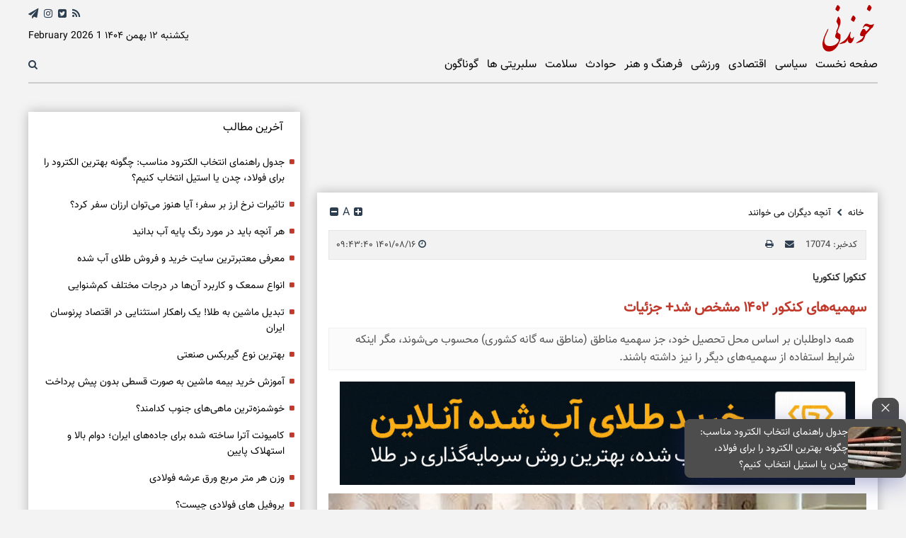

--- FILE ---
content_type: text/html; charset=UTF-8
request_url: https://www.khoondanionline.com/%D8%A8%D8%AE%D8%B4-%D8%A2%D9%86%DA%86%D9%87-%D8%AF%DB%8C%DA%AF%D8%B1%D8%A7%D9%86-%D9%85%DB%8C-%D8%AE%D9%88%D8%A7%D9%86%D9%86%D8%AF-66/17074-%D8%B3%D9%87%D9%85%DB%8C%D9%87-%D9%87%D8%A7%DB%8C-%DA%A9%D9%86%DA%A9%D9%88%D8%B1-%D9%85%D8%B4%D8%AE%D8%B5-%D8%B4%D8%AF-%D8%AC%D8%B2%D8%A6%DB%8C%D8%A7%D8%AA
body_size: 18772
content:
<!doctype html>
<!--[if IE 9]><html class="ie ie9 lte9 dir-rtl lang-fa os-osx" lang="fa" data-ng-app="aasaamApp" dir="rtl"><![endif]-->
<!--[if (gt IE 9)|!(IE)]><!-->
<html class="dir-rtl lang-fa browser-chrome browser-chrome-131 os-osx" lang="fa" data-ng-app="aasaamApp" dir="rtl"><!--<![endif]-->

<head prefix="og: http://ogp.me/ns# fb: http://ogp.me/ns/fb#">
  <meta name="viewport" content="width=device-width, initial-scale=1">
  <meta charset="utf-8">
  <title>سهمیه‌های کنکور ۱۴۰۲ مشخص شد+ جزئیات
</title>
    <meta property="og:title" content="سهمیه‌های کنکور ۱۴۰۲ مشخص شد+ جزئیات
">
  <meta property="og:site_name" content="سایت خبری خوندنی پلاس / جدیدترین اخبار">
      <meta name="keywords" content="کنکور,کنکور دکتری">
      <meta name="description" content="همه داوطلبان بر اساس محل تحصیل خود، جز سهمیه مناطق (مناطق سه گانه کشوری) محسوب می‌شوند، مگر اینکه شرایط استفاده از سهمیه‌های دیگر را نیز داشته باشند.
">
    <meta property="og:description" content="همه داوطلبان بر اساس محل تحصیل خود، جز سهمیه مناطق (مناطق سه گانه کشوری) محسوب می‌شوند، مگر اینکه شرایط استفاده از سهمیه‌های دیگر را نیز داشته باشند.
">
            <meta property="og:type" content="article">
          <meta property="og:url" content="https://www.khoondanionline.com/بخش-%D8%A2%D9%86%DA%86%D9%87-%D8%AF%DB%8C%DA%AF%D8%B1%D8%A7%D9%86-%D9%85%DB%8C-%D8%AE%D9%88%D8%A7%D9%86%D9%86%D8%AF-66/17074-%D8%B3%D9%87%D9%85%DB%8C%D9%87-%D9%87%D8%A7%DB%8C-%DA%A9%D9%86%DA%A9%D9%88%D8%B1-%D9%85%D8%B4%D8%AE%D8%B5-%D8%B4%D8%AF-%D8%AC%D8%B2%D8%A6%DB%8C%D8%A7%D8%AA">
          <meta property="og:image" content="https://cdn.khoondanionline.com/thumbnail/8wIR3BeJGGzD/dtHc_sOTIIZqkmouEI0nApdgY13zcfK-VNGat3o8WcdMMpjLeCV9nfZslGO9Rqe1/%DA%A9%D9%86%DA%A9%D9%88%D8%B1+.jpg">
              <!-- fav icon -->
      <link href="https://assets.khoondanionline.com/favicon.ico" type="image/x-icon" rel="icon" />
      <link href="https://assets.khoondanionline.com/favicon.ico" type="image/x-icon" rel="shortcut icon" />
      <!-- apple touch fav icon -->
      <link rel="apple-touch-icon" sizes="152x152" href="https://assets.khoondanionline.com/favicon-152.png" />
      <link rel="apple-touch-icon" sizes="144x144" href="https://assets.khoondanionline.com/favicon-144.png" />
      <link rel="apple-touch-icon" sizes="120x120" href="https://assets.khoondanionline.com/favicon-120.png" />
      <link rel="apple-touch-icon" sizes="114x114" href="https://assets.khoondanionline.com/favicon-114.png" />
      <link rel="apple-touch-icon" sizes="72x72" href="https://assets.khoondanionline.com/favicon-72.png" />
      <link rel="apple-touch-icon-precomposed" href="https://assets.khoondanionline.com/favicon-57.png" />
    
  
      <link href="https://www.khoondanionline.com/بخش-%D8%A2%D9%86%DA%86%D9%87-%D8%AF%DB%8C%DA%AF%D8%B1%D8%A7%D9%86-%D9%85%DB%8C-%D8%AE%D9%88%D8%A7%D9%86%D9%86%D8%AF-66/17074-%D8%B3%D9%87%D9%85%DB%8C%D9%87-%D9%87%D8%A7%DB%8C-%DA%A9%D9%86%DA%A9%D9%88%D8%B1-%D9%85%D8%B4%D8%AE%D8%B5-%D8%B4%D8%AF-%D8%AC%D8%B2%D8%A6%DB%8C%D8%A7%D8%AA" rel="canonical">

              <link rel="stylesheet" href="https://assets.khoondanionline.com/_v2/css/main_rtl.css?v=cbc03345">
          <script>
    var socketAccess = '1j1ftcp3djds8433us0kqmue85';
    var refereData = {"type":0,"referer":null};
    var modelHits = {"8":["49451"]};
    var pageRefereData = "\/";
    var uHash = 'Lr3YcE';
    var i18n = new Array();
    var masterConfig = {"domain":"khoondanionline.com","v":"cbc03345","lang":"fa","blackHoleToken":"AAAAAhQDBgARIGM5ZGFhZWZlMTg0ZDM5ZjBhZmFjYjk3ZWYyZjhkZWY4BgERIDYwNTU0NGZiYmZhM2E1MjQ1ZDRkZjRjYTQ5OTU5OWE5BgIRIGQxOThjNzgwNjBjZDVhNTRjYmM4NWEzOTViNjMxYTQ3","dir":"rtl","ajaxGeneration":true,"baseUrl":"\/","u":null,"wss":"363ad7ec23f9cbb1f1e1b5154c36867f","debug":false,"accessLockedNews":false};
    var currentTime = new Date('Sun, 01 Feb 2026 01:49:22 +0000');
    var isAdverHolderMode = false;
      </script>
            <script src="https://assets.khoondanionline.com/_v2/lib/js/frameworks.min.js?v=cbc03345"></script>
                    <script src="https://assets.khoondanionline.com/_v2/lib/js/lang-fa.min.js?v=cbc03345"></script>
                          <script src="https://assets.khoondanionline.com/_v2/js/main.min.js?v=cbc03345"></script>
            </head>
<body class="news">
  <style>
.zxc > div {
    margin: 12px auto;
}
.position-g1{display: flex; justify-content: center;}
.news-video-zxc {background-color: unset;}
.ld-top-news .title_h {  display : none}
.YEKTANET.yn-article-display {    font-family: inherit !important;}
.position-h2 {border: 1px solid #525252;}
.type-resource-image.position-b4 {  margin: 16px auto 0 auto;}
</style>

<!-- PUSH -->
<script>!function(e,t,n,s){var a=t.createElement("script"),r=new Date;a.src="https://cdn.sanjagh.com/assets/notif-sdk/notif3.js?t="+r.getFullYear().toString()+r.getMonth()+r.getDate()+r.getHours(),a.async=!0,a.defer=!0,e.snj_notif={publisher_id:"5f314999df56bb11a44c0ad2",delay:5};var i=t.getElementsByTagName("script")[0];i.parentNode.insertBefore(a,i)}(window,document);</script>
<!-- PUSH -->

<div class="outer_wrapper">
  <!-- START HEADER -->
<header class="noprint" id="main_header">
  <div class="main_wrapper">
    <div class="top_header">
      <!-- LOGO -->
      <div class="logo" itemscope="" itemtype="http://schema.org/Organization">
                  <a href="/fa" target="_self" title="سایت خبری خوندنی" itemprop="url">
            <img src="/images/logo-khodemoni.png" alt="خوندنی" itemprop="logo">
          </a>
              </div>
      <div class="social_date">
        <!-- SOCIAL -->
        <div class="global_icons">
    <ul class="cont"  itemscope="" itemtype="https://schema.org/BroadcastChannel">
        <li>
            <a title="تلگرام" href="#" itemprop="broadcastChannelId">
                <i class="fa fa-send"></i>
            </a>
        </li>
        <li>
            <a title="اینستاگرام" href="#" itemprop="broadcastChannelId">
                <i class="fa fa-instagram"></i>
            </a>
        </li>
        <li>
            <a title="توئیتر" href="#" itemprop="broadcastChannelId">
                <i class="fa fa-twitter-square"></i>
            </a>
        </li>
        <li>
                                            <a href="/fa/feeds/?p=Y2F0ZWdvcmllcz02Ng%2C%2C" target="_blank" rel="nofollow" title="rss">
                    <span><i class="fa fa-feed"></i></span>
                </a>
                    </li>
    </ul>
</div>
        <!-- DATE -->
        <div class="date">
          <span class="banner_time">
    <time datetime="2026-02-01T01:49:22+00:00" data-calendar-georgian="یکشنبه ۱۲ بهمن ۱۴۰۴" class="fadate">یکشنبه ۱۲ بهمن ۱۴۰۴</time>    <time datetime="2026-02-01T01:49:22+00:00" data-calendar-persian="12 Bahman 1404" >1 February 2026</time>  
</span>
        </div>
      </div>
    </div>
    <!-- ********** B0 ********** -->
    <div class="zxc">
          </div>
    <div class="menu_search">
      <!-- START OF MENU -->
      <nav class="main_nav nav_cnt cont noprint" itemscope itemtype="http://schema.org/SiteNavigationElement">
        <a class="show_menu" href="javascript:void(0)" title="منو">
          <i class="fa fa-bars" aria-hidden="true"></i>
        </a>
        
            <ul class="nav_toggle sub_menu cont">
                            <li class="" >
                    <a class="drop" title="صفحه نخست" href="/" itemprop="url">
                        صفحه نخست                    </a>
                                                        </li>
                            <li class="" >
                    <a class="drop" title=" سیاسی" href="/بخش-%D8%A7%D8%AE%D8%A8%D8%A7%D8%B1-%D8%B3%DB%8C%D8%A7%D8%B3%DB%8C-3" itemprop="url">
                         سیاسی                    </a>
                                                        </li>
                            <li class="" >
                    <a class="drop" title=" اقتصادی" href="/بخش-%D9%82%DB%8C%D9%85%D8%AA-%D8%B7%D9%84%D8%A7-4" itemprop="url">
                         اقتصادی                    </a>
                                                        </li>
                            <li class="" >
                    <a class="drop" title=" ورزشی" href="/بخش-%D8%A7%D8%AE%D8%A8%D8%A7%D8%B1-%D9%88%D8%B1%D8%B2%D8%B4%DB%8C-7" itemprop="url">
                         ورزشی                    </a>
                                                        </li>
                            <li class="" >
                    <a class="drop" title=" فرهنگ و هنر" href="/بخش-%D8%A7%D8%AE%D8%A8%D8%A7%D8%B1-%D9%88%D8%B1%D8%B2%D8%B4%DB%8C-7" itemprop="url">
                         فرهنگ و هنر                    </a>
                                                        </li>
                            <li class="" >
                    <a class="drop" title=" حوادث" href="/بخش-%D8%A7%D8%AE%D8%A8%D8%A7%D8%B1-%D8%B1%D9%88%D8%B2-11" itemprop="url">
                         حوادث                    </a>
                                                        </li>
                            <li class="" >
                    <a class="drop" title=" سلامت" href="/بخش-%D8%AF%D8%B1%D9%85%D8%A7%D9%86-10" itemprop="url">
                         سلامت                    </a>
                                                        </li>
                            <li class="" >
                    <a class="drop" title=" سلبریتی ها" href="/بخش-%D8%B3%D9%84%D8%A8%D8%B1%DB%8C%D8%AA%DB%8C-%D9%87%D8%A7-13" itemprop="url">
                         سلبریتی ها                    </a>
                                                        </li>
                            <li class="" >
                    <a class="drop" title=" گوناگون" href="/بخش-%DA%AF%D9%88%D9%86%D8%A7%DA%AF%D9%88%D9%86-15" itemprop="url">
                         گوناگون                    </a>
                                                        </li>
                    </ul>
    
      </nav>
      <!-- search -->
      <div class="left_search_box cont">
    <i id="search_submit_btn" class="fa fa-search" aria-hidden="true"></i>
</div>
<div id="search_box" class="cont">
    <form action="/fa/newsstudios/archive/?curp=1">
    <button name="search" type="submit" id="search_submit" onclick="document.querySelector('.searchForm').submit();"><i class="fa fa-search" aria-hidden="true"></i></button>
    <input id="search_input_id" name="query"  placeholder="جستجو" type="text">
    <label for="search_input_id"></label>
</form>
</div>
      <!-- END OF NAV -->
    </div>
  </div>
</header>
<!-- END OF MAIN HEADER -->
  <!-- MAIN -->
  <main data-entity-id="17074" data-entity-module="cont">
    <div class="main_wrapper">
      <div class="default_main_inner cont">
        <!-- first-column -->
        <!-- NEWS -->
        <div class="column_1">
          <!-- ********** G0 ********** -->
          <div class="zxc">
            <div  style="overflow: hidden;" class="type-script position-g0 ">
<div class="yn-bnr" id="ynpos-15333"></div>
</div>
          </div>
          <!-- ********** G1 ********** -->
          <div class="zxc">
            <div  style="overflow: hidden;" class="type-script position-g1 ">
<div id="pos-article-display-89731"></div>
</div>
          </div>
          <!-- get img in body -->

<!-- LD OBJECT -->
<!-- END OF LD OBJECT -->

<!-- SCHEMA -->
<script type="application/ld+json">
  {"@context":"https:\/\/schema.org","@type":"NewsArticle","inLanguage":"fa","mainEntityOfPage":"https:\/\/www.khoondanionline.com\/بخش-%D8%A2%D9%86%DA%86%D9%87-%D8%AF%DB%8C%DA%AF%D8%B1%D8%A7%D9%86-%D9%85%DB%8C-%D8%AE%D9%88%D8%A7%D9%86%D9%86%D8%AF-66\/17074-%D8%B3%D9%87%D9%85%DB%8C%D9%87-%D9%87%D8%A7%DB%8C-%DA%A9%D9%86%DA%A9%D9%88%D8%B1-%D9%85%D8%B4%D8%AE%D8%B5-%D8%B4%D8%AF-%D8%AC%D8%B2%D8%A6%DB%8C%D8%A7%D8%AA","url":"https:\/\/www.khoondanionline.com\/بخش-%D8%A2%D9%86%DA%86%D9%87-%D8%AF%DB%8C%DA%AF%D8%B1%D8%A7%D9%86-%D9%85%DB%8C-%D8%AE%D9%88%D8%A7%D9%86%D9%86%D8%AF-66\/17074-%D8%B3%D9%87%D9%85%DB%8C%D9%87-%D9%87%D8%A7%DB%8C-%DA%A9%D9%86%DA%A9%D9%88%D8%B1-%D9%85%D8%B4%D8%AE%D8%B5-%D8%B4%D8%AF-%D8%AC%D8%B2%D8%A6%DB%8C%D8%A7%D8%AA","headline":"سهمیه‌های کنکور ۱۴۰۲ مشخص شد+ جزئیات\r\n","name":"سهمیه‌های کنکور ۱۴۰۲ مشخص شد+ جزئیات\r\n","author":{"@type":"Organization","name":"خوندنی","url":"http:\/\/www.khoondani.news"},"creator":{"@type":"Person","name":"خوندنی"},"image":{"@type":"ImageObject","url":"https:\/\/cdn.khoondanionline.com\/thumbnail\/8wIR3BeJGGzD\/9-wZKh4hicXyJvwVQ1c9MgnJ79Dd3XqXIM1JsiCe47NYS6jramGkBPdo-QVEe9EuEfTiyaCGjsI,\/%DA%A9%D9%86%DA%A9%D9%88%D8%B1+.jpg","width":1200,"height":799},"datePublished":"2022-11-07T06:13:40Z","dateModified":"2022-11-07T06:13:40Z","keywords":"کنکور,کنکور دکتری","publisher":{"@type":"Organization","url":"http:\/\/www.khoondani.news\/","name":"خوندنی","logo":{"@type":"ImageObject","url":"http:\/\/www.khoondani.news\/images\/logo-khodemoni.png","width":135,"height":73}},"articleSection":"خوندنی","articleBody":"داوطلبان کنکور ۱۴۰۲ با سه نوع سهمیه &laquo;مناطق&raquo;، &laquo;سهمیه رزمندگان، ایثارگران و خانواده شهدا&raquo; و &laquo;سهمیه بهیاری&raquo; مواجه هستند که تنها یک بار می&zwnj;توانند از آن استفاده کنند. کنکور ۱۴۰۲ با چهار تغییر مهم دو بار برگزاری در سال، حذف زیرگروه&zwnj;ها، تأثیر قطعی ۴۰ درصدی سوابق تحصیلی و حذف دروس عمومی از کنکور برگزار می&zwnj;شود. برای آشنایی هر چه بیشتر داوطلبان، سلسله اخبار ثبت&zwnj;نام و برگزاری کنکور ۱۴۰۲ منتشر می&zwnj;شود. همه داوطلبان بر اساس محل تحصیل خود، جز سهمیه مناطق (مناطق سه گانه کشوری) محسوب می&zwnj;شوند، مگر اینکه شرایط استفاده از سهمیه&zwnj;های دیگر را نیز داشته باشند. ظ شرکت کنندگان داوطلب سهمیه مناطق با توجه به ملاک&zwnj;های زیر جز یکی از مناطق ۱ و ۲ و ۳ محسوب می&zwnj;شوند. داوطلبان سهمیه مناطق باید قسمت مربوط در بند ۲۶ فرم تقاضانامه ثبت نام اینترنتی را علامتگذاری کنند. الف) برای داوطلبان نظام آموزشی جدید ۶-۳-۳ بخش محل اخذ مدرک تحصیلی سه سال آخر دبیرستان (پایه دهم تا دوازدهم). ب) برای داوطلبان نظام ترمی - واحدی و سالی - واحدی آموزش متوسطه، بخش محل اخذ مدرک تحصیلی دوره پیش دانشگاهی و دو سال آخر دبیرستان. ج) برای داوطلبان نظام قدیم آموزش متوسطه، بخش محل اخذ مدرک تحصیلی سه سال آخر دبیرستان یا هنرستان. د) در صورتی که بخش محل اخذ مدرک تحصیلی داوطلبان سهمیه مناطق متفاوت باشد، سهمیه داوطلب براساس بخش محل اخذ مدرک تحصیلی منطقه مرفه&zwnj;تر (حتی یک سال از سه سال) تعیین می&zwnj;شود. ه) فارغ التحصیلان دوره&zwnj;های کاردانی (فوق دیپلم) پیوسته آموزشکده&zwnj;های فنی و حرفه&zwnj;ای (برای داوطلبان دارنده مدرک کاردانی که فاقد مدرک پیش دانشگاهی هستند، دیپلمه&zwnj;های فنی و حرفه&zwnj;ای یا کاردانش نظام سالی - واحدی یا ترمی - واحدی))، بر اساس بخش محل اخذ مدرک تحصیلی سه سال آخر دوره دبیرستان و یا هنرستان (سال اول، دوم و سوم دبیرستان و یا هنرستان)، جز یکی از سهمیه&zwnj;های مناطق ۱ و ۲ و ۳ محسوب می&zwnj;شوند. و) داوطلبانی که حداقل دو سال از سه سال آخر تحصیل در دوره متوسطه و یا سال آخر دوره متوسطه خود را در خارج از کشور گذرانده&zwnj;اند، جز سهمیه منطقه ۳ محسوب می&zwnj;شوند. ز) همه داوطلبان معلول (بینایی، شنوایی، جسمی حرکتی، آسیب گفتار و زبان، تکاملی رشد (اتیسم) و اعصاب و روان) جز سهمیه منطقه ۳ محسوب می&zwnj;شوند. در صورتی که داوطلب، بخش&zwnj;های محل اخذ مدرک تحصیلی خود را اشتباه درج کند به طوری که سهمیه منطقه وی تغییر کند، قبولی او لغو خواهد شد. لذا داوطلبان در درج صحیح کد بخش&zwnj;های محل اخذ مدارک تحصیلی دقت کنند. سهمیه رزمندگان، ایثارگران و خانواده شهدا هر یک از داوطلبان سهمیه رزمندگان، ایثارگران و خانواده شهدا می&zwnj;توانند بر اساس شرایط خود که در بندهای الف تا ج زیر آمده است، داوطلب این سهمیه شوند: رزمندگانی که بر اساس ماده ۱ و تبصره&zwnj;های چهارگانه ماده مذکور در آئین نامه اجرایی قانون ایجاد تسهیلات برای ورود رزمندگان و جهادگران داوطلب بسیجی به دانشگاه&zwnj;ها و مؤسسات آموزش عالی از تاریخ ۳۱ شهریور ۱۳۵۹ تا ۳۱ شهریور ۱۳۶۷ حداقل شش ماه متوالی یا متناوب داوطلبانه در مناطق عملیاتی جبهه&zwnj;های نبرد حق علیه باطل حضور داشته&zwnj;اند، لازم است ضمن مراجعه به ارگان ذیربط (سازمان بسیج مستضعفین یا وزارت جهاد کشاورزی) نسبت به تکمیل فرم مخصوص استفاده از سهمیه رزمندگان اقدام کنند تا آمار و اطلاعات آنان بعد از زمان ثبت نام توسط سازمان بسیج مستضعفین یا وزارت جهاد کشاورزی مورد تائید نهایی قرار گیرد. این افراد در صورت تائید نهایی توسط ارگان&zwnj;های ذیربط در سهمیه رزمندگان گزینش می&zwnj;شوند. با توجه به مصوبه هیئت وزیران در جلسه مورخ ۱۴ مهر ۱۴۰۰ موضوع تصویب نامه شماره \/۷۵۸۰۴ ت ۵۹۲۴۱ ه مورخ ۱۹ مهر ۱۴۰۰ رزمندگان جبهه مقاومت مشروط به دارا بودن حداقل ۶ ماه حضور داوطلبانه در جبهه با تأیید ستادکل نیروهای مسلح (سازمان بسیج مستضعفین و ستادکل سپاه پاسداران انقلاب اسلامی) می&zwnj;توانند از تسهیلات ورود به دانشگاه&zwnj;ها و مؤسسات آموزش عالی بهره مند شوند. یادآوری مهم: داوطلبان استفاده از سهمیه رزمندگان ارگان سازمان بسیج مستضعفین و نیروهای مسلح جمهوری اسلامی ایران، لازم است پس از تکمیل فرم مخصوص استفاده از سهمیه رزمندگان نسبت به دریافت کد پیگیری ۱۲ رقمی از واحد مربوطه اقدام و آن را در زمان ثبت نام در محلی که در تقاضانامه اینترنتی در نظر گرفته شده درج کنند. تبصره ۱: داوطلبان استفاده از سهمیه رزمندگان (سازمان بسیج مستضعفین، نیروهای مسلح و وزارت جهاد کشاورزی) در صورت عدم تائید سهمیه و درج سهمیه مناطق بر روی کارت شرکت در آزمون، به واحدهای تابعه شهرستان&zwnj;های محل تشکیل پرونده مراجعه کنند. پ تبصره ۲: کد پیگیری ۱۲ رقمی سازمان بسیج مستضعفین و یا نیروهای مسلح برای هر آزمون در هر سال متفاوت است. لذا داوطلبان ضرورت دارد برای ثبت نام در هر آزمون با مراجعه به واحد مربوط نسبت به دریافت کد پیگیری ۱۲ رقمی مخصوص همان آزمون اقدام کنند. تبصره ۳: مناطق عملیاتی بر اساس مصوبات شورای عالی دفاع تعیین می&zwnj;شود. تبصره ۴: مدت حضور در جبهه برای افراد دارای تعهدات و مأموریت&zwnj;های خدمتی کارکنان وزارتخانه&zwnj;ها، سازمان&zwnj;ها و ارگان&zwnj;های نظامی در جبهه و نیز طرح شش ماهه دانشجویان دانشگاه&zwnj;ها و مؤسسات آموزش عالی، حضور داوطلبانه تلقی نمی&zwnj;شود. تبصره ۵: نیروهای فعال بسیجی و بسیجیان عادی پایگاه&zwnj;های مقاومت بسیج مشمول استفاده از سهمیه رزمندگان نمی&zwnj;شوند.. آن دسته از کارکنان کادر ثابت، پیمانی و وظیفه نیروهای مسلح جمهوری اسلامی ایران که علاوه بر میزان موظفی، از تاریخ ۳۱ شهریور ۱۳۵۹ تا ۳۱ شهریور ۱۳۶۷ حداقل ۶ ماه پیوسته و یا ۹ ماه ناپیوسته شرکت در عملیات به صورت داوطلبانه در خطوط مقدم حضور داشته&zwnj;اند، با تأیید بالاترین مقام هریک از نیروهای مسلح (ستاد کل نیروهای مسلح، ستاد کل سپاه پاسداران انقلاب اسلامی، ستاد ارتش جمهوری اسلامی ایران، وزارت دفاع و پشتیبانی نیروهای مسلح، نیروی انتظامی جمهوری اسلامی ایران) می&zwnj;توانند از مزایای این قانون استفاده کنند. این قبیل افراد می&zwnj;توانند ابتدا به سازمان&zwnj;های تابعه مراجعه و پس از تکمیل فرم مخصوص استفاده از سهمیه رزمندگان در آزمون ذیربط کد پیگیری ۱۲ رقمی دریافت کنند تا آمار و اطلاعات آنان بعد از زمان ثبت نام توسط ستاد کل نیروهای مسلح جمهوری اسلامی ایران مورد تأیید نهایی قرار گیرد. این قبیل داوطلبان لازم است بند مربوط به سهمیه خود را در تقاضانامه ثبت نامی علامتگذاری و نسبت به درج کد ۱۲ رقمی پیگیری در محل مربوط اقدام کنند. این افراد در صورت تأیید نهایی توسط ارگان ذیربط در سهمیه رزمندگان گزینش می&zwnj;شوند. تبصره: داوطلبان استفاده از سهمیه رزمندگان ستاد ارتش جمهوری اسلامی ایران لازم است برای دریافت کد پیگیری ۱۲ رقمی به نشانی اینترنتی www.aja.ir مراجعه کنند. یادآوری مهم: داوطلبان واجد شرایط که با استفاده از سهمیه رزمندگان در آزمون سراسری سنوات گذشته شرکت کرده&zwnj;اند لازم است برای استفاده از سهمیه رزمندگان در این آزمون طبق توضیحات فوق عمل کنند. ب) سهمیه ایثارگران: &laquo;جانبازان ۲۵ درصد و بالاتر و همسر و فرزندان آنان&raquo;، &laquo;جانبازان زیر ۲۵ درصد و همسر و فرزندان آنان&raquo;، &laquo;آزادگان و همسر و فرزندان آنان&raquo; و &laquo;همسر و فرزندان شهدا و مفقودالاثران&raquo; برای استفاده از سهمیه ایثارگران باید نسبت به تکمیل بند مربوط در تقاضانامه ثبت نامی اقدام کنند. همچنین &laquo;همسر و فرزندان رزمندگان با حداقل شش ماه حضور داوطلبانه در جبهه&raquo; ضمن علامتگذاری بند مربوطه باید کد ۱۲ رقمی از ارگان ذیربط را دریافت و در قسمت مربوطه در تقاضانامه درج کنند که در صورت تأیید ارگان، در سهمیه گزینش می&zwnj;شوند. با توجه به تصویب &laquo;قانون برنامه پنجساله ششم توسعه اقتصادی، اجتماعی و فرهنگی جمهوری اسلامی ایران&raquo; (۱۳۹۶-۱۴۰۰) در تاریخ ۱۴ اسفند ۱۳۹۵ توسط مجلس شورای اسلامی، ماده ۹۰ این قانون علاوه بر ماده ۷۰ قانون جامع خدمات رسانی به ایثارگران و اصلاحیه بعدی آن در ماده ۴۷ قانون الحاق برخی مواد به قانون تنظیم بخشی از مقررات مالی دولت، در این آزمون اجرا و گزینش داوطلبان براساس این قوانین صورت می&zwnj;گیرد. ۲۵ درصد از ظرفیت هر کدرشته محل به &laquo;همسر و فرزندان شهدا و مفقودالاثران&raquo;، &laquo;آزادگان و همسر و فرزندان آنان&raquo;، &laquo;جانبازان ۲۵ درصد و بالاتر و همسر و فرزندان آنان&raquo; اختصاص دارد. (سهمیه ایثارگران ۲۵ درصد ظرفیت) پنج درصد از ظرفیت هر کد رشته محل نیز به &laquo;جانبازان زیر ۲۵ درصد و همسر و فرزندان آنان&raquo; و &laquo;همسر و فرزندان رزمندگان با حداقل شش ماه حضور داوطلبانه در جبهه&raquo; اختصاص دارد. (سهمیه ایثارگران ۵ درصد ظرفیت) یادآوری: طبق تبصره بند الف ماده ۹۰ قانون برنامه پنج ساله ششم توسعه اقتصادی، اجتماعی و فرهنگی جمهوری اسلامی ایران، در صورتی که سهمیه ۲۵ درصدی ایثارگران توسط داوطلبان مشمول سهمیه فوق تکمیل نشود، خالی مانده آن، ابتدا به مشمولین سهمیه ۵ درصدی ایثارگران که شرایط و حدنصاب لازم را داشته باشند، تخصیص یافته و اگر باز هم این ظرفیت خالی ماند، مابقی آن به داوطلبان سهمیه آزاد اختصاص می&zwnj;یابد. یادآوری&zwnj;های مهم بر اساس قوانین مذکور حدنصاب نمره ایثارگران (اعم از ایثارگران مشمول ظرفیت ۲۵ درصدی و یا ۵ درصدی) به میزان ۷۰ درصد نمره آخرین فرد پذیرفته شده در گزینش آزاد در هر کد رشته محل و حدنصاب نمره رزمندگان ۷۵ درصد نمره آخرین فرد پذیرفته شده در گزینش آزاد در هر کد رشته محل است. ظرفیت در کد رشته محل&zwnj;هایی به سهمیه&zwnj;های فوق تخصیص می&zwnj;یابد، که امکان گرد کردن ریاضی برای آنها وجود داشته باشد. سهمیه&zwnj;های فوق براساس قوانین و مقررات اختصاص یافته و در صورت هرگونه تغییر در این سهمیه&zwnj;ها توسط مراجع ذیصلاح، ضوابط و مقررات اعمالی اطلاع رسانی خواهد شد. داوطلبان سهمیه ایثارگران، علاوه برسهمیه ایثارگران همانند سایر داوطلبان در سهمیه منطقه خود نیز گزینش می&zwnj;شوند و سهمیه مناطق آنها نیز در کارنامه نتایج علمی درج می&zwnj;شود. داوطلبان استفاده از سهمیه رزمندگان (شخص رزمنده داوطلب بسیجی) و ایثارگران (همسر و فرزند رزمنده داوطلب بسیجی) سازمان بسیج مستضعفین، لازم است ضمن مراجعه به محل نگهداری پرونده جبهه (نواحی مقاومت بسیج سراسر کشور)، کد پیگیری ۱۲ رقمی را دریافت کرده و آن را در فرم تقاضانامه اینترنتی آزمون درج کنند. آمار و اطلاعات پس از اتمام ثبت نام از طریق سپاه&zwnj;های استانی به سازمان بسیج مستضعفین ارسال شده و پس از تجمیع اطلاعات، برای اعمال در اطلاعات ثبت نامی داوطلبان به سازمان سنجش آموزش کشور ارائه خواهد شد. لذا اکیداً توصیه می&zwnj;شود که از مراجعه مستقیم به سازمان بسیج مستضعفین برای دریافت کد پیگیری ۱۲ رقمی خودداری شود. نکته بسیار مهم: توضیحات درخصوص آئین نامه اجرایی ماده ۷۰ قانون جامع خدمات رسانی به ایثارگران مصوب جلسه مورخ ۱۲ مرداد ۱۴۰۱ هیئت وزیران و استفساریه ۴۷۲۳۴\/۱۰۳۵۹۵ مورخ ۱۴ شهریور ۱۴۰۱ معاونت حقوقی رئیس جمهور: &laquo;براساس ماده ۳ آئین نامه اجرایی ماده ۷۰ قانون جامع خدمات رسانی به ایثارگران مصوب جلسه مورخ ۱۲ مرداد ۱۴۰۱ هیئت وزیران: &laquo;مشمولین استفاده از سهمیه صرفاً یکبار در هر مقطع آزمون سراسری و تحصیلات تکمیلی می&zwnj;توانند در دوره روزانه دانشگاه&zwnj;های دولتی از سهمیه استفاده کنند. چنانچه پس از قبولی و ثبت نام در رشته محل مذکور از ادامه تحصیل انصراف دهند و یا ثبت نام نکنند، مجدداً حق استفاده از سهمیه را در آن مقطع تحصیلی ندارند.&raquo; &laquo;براساس ماده ۴ آئین نامه اجرایی ماده ۷۰ قانون جامع خدمات رسانی به ایثارگران مصوب جلسه مورخ ۱۲ مرداد ۱۴۰۱ هیئت وزیران: &laquo;استفاده مجدد مشمولین پذیرفته شده در هر مقطع در آزمون&zwnj;های سراسری و تحصیلات تکمیلی در دوره&zwnj;های شبانه (نوبت دوم) پیام نور، غیرانتفاعی، پردیس بین الملل، خودگردان، دانشگاه آزاد اسلامی و سایر دوره&zwnj;های شهریه پرداز از سهمیه مشمولین این آئین نامه در صورت انصراف از تحصیل علاوه بر ماده ۳ این آئین نامه حداکثر تا یکبار دیگر بلامانع است.&raquo; با توجه به موارد فوق داوطلبان آزمون سراسری سال ۱۴۰۲ که از سهمیه ایثارگران استفاده کرده و در آزمون&zwnj;های سال ۱۴۰۱ و یا قبل از آن در دوره روزانه و یا رشته&zwnj;های فرهنگیان و یا مناطق محروم پذیرفته شده&zwnj;اند و در رشته قبولی خود ثبت نام نکرده یا از رشته قبولی خود انصراف داده&zwnj;اند، سهمیه ایثارگران برای آنان فقط در دوره&zwnj;های غیر روزانه لحاظ و گزینش می&zwnj;شوند. داوطلبانی که دارای یکبار قبولی در دوره&zwnj;های غیر روزانه (شبانه &laquo;نوبت دوم&raquo;، پیام نور، غیر انتفاعی، پردیس بین الملل، خودگردان، دانشگاه آزاد اسلامی و سایر دوره&zwnj;های شهریه پرداز) هستند و از رشته قبولی خود انصراف داده و یا از رشته قبولی خود انصراف داده&zwnj;اند، می&zwnj;توانند یکبار دیگر از سهمیه ایثارگران در دوره&zwnj;های اعم از روزانه و غیرروزانه استفاده کنند. دالبانی که با استفاده از سهمیه ایثارگران حداقل دو بار در دوره&zwnj;های غیرروزانه پذیرفته شده&zwnj;اند و یا در رشته قبولی دوره غیرروزانه فارغ التحصیل شده&zwnj;اند، امکان استفاده مجدد از سهمیه ایثارگران را ندارند. لازم به توضیح است داوطلبانی که مشمول ماده ۴ آئین نامه اجرایی فوق هستند باید گواهی عدم ثبت نام و یا انصراف خود را در زمان ثبت نام در رشته قبولی سال ۱۴۰۲ به دانشگاه یا مؤسسه آموزش عالی مربوط ارائه کنند. ج) سهمیه خانواده شهدا: خانواده معظم شهدا (پدر، مادر، خواهر و برادر شهید) برای استفاده از سهمیه مذکور باید نسبت به تکمیل بند مربوط در تقاضانامه ثبتنامی اقدام کنند و نیازی به مراجعه به &laquo;درگاه اینترنتی ایثار&raquo; ندارند، در صورت تأیید نهایی توسط &laquo;بنیاد شهید و امور ایثارگران&raquo; این داوطلبان در سهمیه خانواده شهدا گزینش می&zwnj;شوند. طبق مصوبات جلسات ۱۴۰ مورخ ۱۸ آذر ۱۳۹۹ و جلسه ۱۶۵ مورخ ۱۸ مرداد ۱۴۰۱ شورای ستاد راهبری اجرای نقشه جامع علمی کشور شورای عالی انقلاب فرهنگی سهمیه ویژه بهیاران به مدت ۵ سال (در رشته پرستاری تا سال ۱۴۰۴ (شروع اجرا سال ۱۴۰۰) و سهمیه بهیاری برای رشته&zwnj;های اتاق عمل و هوشبری از سال ۱۴۰۲ تا ۱۴۰۶) به میزان حداکثر ۵ درصد از ظرفیت هر یک از کدرشته محل&zwnj;های پرستاری، اتاق عمل و هوشبری، در تمامی دوره&zwnj;های (روزانه، نوبت دوم &laquo;شبانه&raquo;، شهریه پرداز، دانشگاه آزاد اسلامی و غیرانتفاعی) به جز رشته محل&zwnj;های مخصوص مناطق محروم، بلایای طبیعی و دارای تعهد خدمت و بورسیه، مقطع کارشناسی پیوسته رشته پرستاری، اتاق عمل و هوشبری به بهیاران حائز شرایط به شرح ذیل اختصاص می&zwnj;یابد. ۱. برخورداری از سلامت کامل جسمی و روانی. ۲. دارا بودن گواهینامه اشتغال به خدمت، اعم از دولتی و یا غیردولتی به عنوان بهیار در استان محل خدمت پس از اخذ مدرک دیپلم بهیاری به تأیید دفتر پرستاری محل خدمت. ۳. دارا بودن حداقل سه سال سابقه خدمت اعم از دولتی و غیردولتی به عنوان &laquo;بهیار&raquo; در استان محل خدمت پس از دریافت مدرک دیپلم بهیاری به تأیید دفتر پرستاری محل ارائه خدمت. ۴. دارا بودن دیپلم بهیاری نظام قدیم آموزش متوسطه &laquo;چهارساله&raquo; و یا دیپلم بهیاری نظام جدید آموزش متوسطه (سه ساله ۶-۳-۳) و یا دیپلم بهیاری نظام سالی واحدی یا ترمی واحدی به اضافه دریافت مدرک پیش دانشگاهی مورد تأیید وزارت آموزش و پرورش حداکثر تا تاریخ ۳۱ شهریور ۱۴۰۲. ۵. این تسهیلات برای استفاده از سهمیه بهیاری در رشته محل&zwnj;های پرستاری، اتاق عمل و هوشبری، فقط در استان محل خدمت (محل اشتغال) بهیار اعمال می&zwnj;شود. داوطلبان حق استفاده از سهمیه بهیاری در استان&zwnj;های دیگر را ندارند. در صورت عدم رعایت این ضابطه، در صورت قبولی با سهمیه بهیاری، قبولی داوطلب لغو خواهد شد. توجه ۱: طول دوره تحصیل و نظام آموزشی مطابق آئین نامه آموزشی مقاطع کاردانی، کارشناسی پیوسته و کارشناسی ناپیوسته مصوب شورای عالی برنامه ریزی علوم پزشکی است. توجه ۲: پذیرفته شدگان این سهمیه مجاز به انتقال و جابجایی نیستند. توجه ۳: برنامه آموزشی مطابق برنامه آموزشی مقطع کارشناسی پیوسته رشته&zwnj;های پرستاری، اتاق عمل و هوشبری مصوب شورای عالی برنامه ریزی علوم پزشکی است. درس&zwnj;هایی که دانشجو در دوره بهیاری گذرانده است در مقطع کارشناسی پیوسته، تطبیق واحد داده نمی&zwnj;شود و دانشجو ملزم است تمامی دروس مقطع کارشناسی پیوسته رشته&zwnj;های پرستاری، اتاق عمل و هوشبری را بگذراند. ۶. برای دیپلمه&zwnj;های بهیاری که درگروه علوم تجربی شرکت می&zwnj;کنند آزمون درس بهیاری به عنوان یک درس تخصصی با ضریب ۴ برگزار می&zwnj;شود. تأثیر نمره این درس در نمره کل مربوط به رشته&zwnj;های پرستاری، اتاق عمل و هوشبری برای پذیرش این رشته&zwnj;ها با استفاده از سهمیه بهیاری بصورت تأثیر قطعی است. ۷. حدنصاب نمره لازم برای پذیرش داوطلبان حائز شرایط در سهمیه بهیاری هر یک از کدرشته های پرستاری، اتاق عمل و هوشبری، کسب حداقل ۷۰ درصد نمره آخرین فرد پذیرفته شده در گزینش آزاد آن کدرشته محل خواهد بود. داوطلبان بهیار حائز شرایط داری حدنصاب نمره، با توجه به ظرفیت مربوطه با یکدیگر رقابت کنند. ۸. در شکست ظرفیت حاصل ضرب سهم در ظرفیت هر کد رشته محل به صورت ریاضی گرد می&zwnj;شود. ۹. داوطلب بهیار در کد رشته محل&zwnj;های انتخابی دوره&zwnj;های مجاز شده، در سهمیه&zwnj;های مجاز گزینش می&zwnj;شود و برای کد رشته&zwnj;های پرستاری، اتاق عمل و هوشبری انتخابی، ابتدا با سهمیه بهیاری، سپس در سهمیه&zwnj;های مجاز نیز گزینش خواهد شد. اطلاعیه مهم درباره انتخاب رشته داوطلبان کنکور ۱۰. میزان تعهد خدمت استفاده کنندگان از این سهمیه دو برابر طول مدت تحصیل و مطابق مقررات وزارت بهداشت، درمان و آموزش پزشکی است. داوطلبانی که با توجه به ضوابط فوق علاقمند به استفاده از سهمیه بهیاران در رشته پرستاری هستند، لازم است علاوه بر انتخاب یکی از سهمیه&zwnj;ها برحسب مورد وضعیت خود را با علامتگذاری قسمت مربوط در بند ۳۵ فرم تقاضانامه ثبت نام اینترنتی مربوط تعیین کرده و همچنین استان محل خدمت (استان محل اشتغال به حرفه بهیاری) خود را در همین بند درج و مدارک لازم را نیز تهیه کنند تا از اولویت اختصاص داده شده برای رشته ذی ربط استفاده کنند. سایر شرایط و ضوابط مربوط به سهمیه بهیاران در دفترچه راهنمای انتخاب رشته درج خواهد شد"}</script>
<!-- END OF SCHEMA -->

<script>
  var galleryParameters = {
    thumbnail: {
      w: 620
    },
    original: {
      w: 620
    },
  };
</script>

<!-- NEWS PAGE CONTENT -->
<div id="news-page-content">
  <article class="news_page_article">
    <div class="breadcrumb noprint">
      <ul class="breadcrumb_list" itemscope itemtype="https://schema.org/BreadcrumbList">
    <li itemprop="itemListElement" itemscope
    itemtype="http://schema.org/ListItem">
    <a href="/" itemprop="item">
      <span itemprop="name">
        خانه
      </span>
    </a>
    <meta itemprop="position" content="1" />
  </li>
                        <li itemprop="itemListElement" itemscope
        itemtype="http://schema.org/ListItem">
        <i class="fa fa-chevron-left" aria-hidden="true"></i>
        <a itemprop="item" href="/بخش-%D8%A2%D9%86%DA%86%D9%87-%D8%AF%DB%8C%DA%AF%D8%B1%D8%A7%D9%86-%D9%85%DB%8C-%D8%AE%D9%88%D8%A7%D9%86%D9%86%D8%AF-66" >
          <span itemprop="name">
            آنچه دیگران می خوانند          </span>
        </a>
        <meta itemprop="position" content="3" />
      </li>
      </ul>
<!-- FONT -->
<div class="change_font">
  <a id="incfont" href="javascript:void(0);" rel="nofollow">
    <i class="fa fa-plus-square" aria-hidden="true"></i>
  </a>
  <a href="javascript:void(0);" rel="nofollow">
    A
  </a>
  <a id="decfont" href="javascript:void(0);" rel="nofollow">
    <i class="fa fa-minus-square" aria-hidden="true"></i>
  </a>
</div>
<!-- END OF FONT -->
    </div>
    <!-- NEWS PAGE HEADER -->
    <header class="news_page_header">
      <div class="news_short_info noprint">
        <span>
          کدخبر:
          17074        </span>
        <a title="ارسال" href="mailto:yourfriendmail@tld.com?subject=%D8%B3%D9%87%D9%85%DB%8C%D9%87%E2%80%8C%D9%87%D8%A7%DB%8C+%DA%A9%D9%86%DA%A9%D9%88%D8%B1+%DB%B1%DB%B4%DB%B0%DB%B2+%D9%85%D8%B4%D8%AE%D8%B5+%D8%B4%D8%AF%2B+%D8%AC%D8%B2%D8%A6%DB%8C%D8%A7%D8%AA%0D%0A&amp;body='https://www.khoondanionline.com/fa/tiny/news-17074'">
          <i class="fa fa-envelope"></i>
        </a>
        <a title="چاپ" href="javascript:void(0)" onclick="window.print();">
          <i class="fa fa-print"></i>
        </a>
                <!-- 5 -->
        <time class="news_time" datetime="2022-11-07T06:13:40Z">
          <i class="fa fa-clock-o ml8"></i>
          ۱۴۰۱/۰۸/۱۶ ۰۹:۴۳:۴۰        </time>
      </div>
      
              <h2 class="uptitle">
          کنکور| کنکوریا        </h2>
            <h1 class="title">
        <a href="https://www.khoondanionline.com/بخش-%D8%A2%D9%86%DA%86%D9%87-%D8%AF%DB%8C%DA%AF%D8%B1%D8%A7%D9%86-%D9%85%DB%8C-%D8%AE%D9%88%D8%A7%D9%86%D9%86%D8%AF-66/17074-%D8%B3%D9%87%D9%85%DB%8C%D9%87-%D9%87%D8%A7%DB%8C-%DA%A9%D9%86%DA%A9%D9%88%D8%B1-%D9%85%D8%B4%D8%AE%D8%B5-%D8%B4%D8%AF-%D8%AC%D8%B2%D8%A6%DB%8C%D8%A7%D8%AA" title="سهمیه‌های کنکور ۱۴۰۲ مشخص شد+ جزئیات
" target="_blank">
          سهمیه‌های کنکور ۱۴۰۲ مشخص شد+ جزئیات
        </a>
      </h1>
              <p class="lead">
          همه داوطلبان بر اساس محل تحصیل خود، جز سهمیه مناطق (مناطق سه گانه کشوری) محسوب می‌شوند، مگر اینکه شرایط استفاده از سهمیه‌های دیگر را نیز داشته باشند.
        </p>
            <!-- ADVERTISEMENT_POSITION_H3 -->
      <div class="zxc noprint">
        <div     class="splide__slide type-resource type-resource-image position-h3   class-size-728x90"  data-position="h3" data-type="type-resource type-resource-image">
  <a target="_blank"
    href="/advertisements/triggered/92/"
  rel="nofollow" title="گلدیکا" >
      <img loading="lazy" width="728" height="90" src="https://cdn.khoondanionline.com/servev2/aJbeW0SSAqEz/R_Rkb6D6gx0,/%DA%AF%D9%84%D8%AF%DB%8C%DA%A9%D8%A7.gif" alt="گلدیکا"   />
  </a>
</div>
      </div>
    </header>
    <!-- PRIMARY FILE -->
    <div class="contain_img">
                      
          
                      <a class="res" href="https://www.khoondanionline.com/بخش-%D8%A2%D9%86%DA%86%D9%87-%D8%AF%DB%8C%DA%AF%D8%B1%D8%A7%D9%86-%D9%85%DB%8C-%D8%AE%D9%88%D8%A7%D9%86%D9%86%D8%AF-66/17074-%D8%B3%D9%87%D9%85%DB%8C%D9%87-%D9%87%D8%A7%DB%8C-%DA%A9%D9%86%DA%A9%D9%88%D8%B1-%D9%85%D8%B4%D8%AE%D8%B5-%D8%B4%D8%AF-%D8%AC%D8%B2%D8%A6%DB%8C%D8%A7%D8%AA" title="سهمیه‌های کنکور ۱۴۰۲ مشخص شد+ جزئیات
">
              <img src="https://cdn.khoondanionline.com/thumbnail/8wIR3BeJGGzD/9-wZKh4hicXyJvwVQ1c9MgnJ79Dd3XqXIM1JsiCe47NYS6jramGkBPdo-QVEe9EuEfTiyaCGjsI,/%DA%A9%D9%86%DA%A9%D9%88%D8%B1+.jpg" alt="سهمیه‌های کنکور ۱۴۰۲ مشخص شد+ جزئیات
">
            </a>
          

                                  </div>
    <!-- END OF NEWS_PAGE ARTICLE HEADER -->
    <!-- NEWS PAGE AUTHOR -->
        <!-- END OF NEWS PAGE AUTHOR -->


    <!-- AUTHORS -->
    <div class="authors_view cont">
          </div>
    <!-- END OF AUTHORS -->
    <!-- ARTICLE BODY -->
    <div class="article_body">
      <!-- echo content news here -->
      <div id="main_ck_editor">
        <!-- Content -->
        <p>داوطلبان کنکور ۱۴۰۲ با سه نوع سهمیه &laquo;مناطق&raquo;، &laquo;سهمیه رزمندگان، ایثارگران و خانواده شهدا&raquo; و &laquo;سهمیه بهیاری&raquo; مواجه هستند که تنها یک بار می&zwnj;توانند از آن استفاده کنند.</p>

<p>کنکور ۱۴۰۲ با چهار تغییر مهم دو بار برگزاری در سال، حذف زیرگروه&zwnj;ها، تأثیر قطعی ۴۰ درصدی سوابق تحصیلی و حذف دروس عمومی از کنکور برگزار می&zwnj;شود.</p>

<p>برای آشنایی هر چه بیشتر داوطلبان، سلسله اخبار ثبت&zwnj;نام و برگزاری کنکور ۱۴۰۲ منتشر می&zwnj;شود.</p>

<p>همه داوطلبان بر اساس محل تحصیل خود، جز سهمیه مناطق (مناطق سه گانه کشوری) محسوب می&zwnj;شوند، مگر اینکه شرایط استفاده از سهمیه&zwnj;های دیگر را نیز داشته باشند.</p>

<p>ظ</p>

<p>شرکت کنندگان داوطلب سهمیه مناطق با توجه به ملاک&zwnj;های زیر جز یکی از مناطق ۱ و ۲ و ۳ محسوب می&zwnj;شوند. داوطلبان سهمیه مناطق باید قسمت مربوط در بند ۲۶ فرم تقاضانامه ثبت نام اینترنتی را علامتگذاری کنند.</p>

<p>الف) برای داوطلبان نظام آموزشی جدید ۶-۳-۳ بخش محل اخذ مدرک تحصیلی سه سال آخر دبیرستان (پایه دهم تا دوازدهم).</p>

<p>ب) برای داوطلبان نظام ترمی - واحدی و سالی - واحدی آموزش متوسطه، بخش محل اخذ مدرک تحصیلی دوره پیش دانشگاهی و دو سال آخر دبیرستان.</p>

<p>ج) برای داوطلبان نظام قدیم آموزش متوسطه، بخش محل اخذ مدرک تحصیلی سه سال آخر دبیرستان یا هنرستان.</p>

<p>د) در صورتی که بخش محل اخذ مدرک تحصیلی داوطلبان سهمیه مناطق متفاوت باشد، سهمیه داوطلب براساس بخش محل اخذ مدرک تحصیلی منطقه مرفه&zwnj;تر (حتی یک سال از سه سال) تعیین می&zwnj;شود.</p>

<p>ه) فارغ التحصیلان دوره&zwnj;های کاردانی (فوق دیپلم) پیوسته آموزشکده&zwnj;های فنی و حرفه&zwnj;ای (برای داوطلبان دارنده مدرک کاردانی که فاقد مدرک پیش دانشگاهی هستند، دیپلمه&zwnj;های فنی و حرفه&zwnj;ای یا کاردانش نظام سالی - واحدی یا ترمی - واحدی))، بر اساس بخش محل اخذ مدرک تحصیلی سه سال آخر دوره دبیرستان و یا هنرستان (سال اول، دوم و سوم دبیرستان و یا هنرستان)، جز یکی از سهمیه&zwnj;های مناطق ۱ و ۲ و ۳ محسوب می&zwnj;شوند.</p>

<p>&nbsp;</p>

<p>و) داوطلبانی که حداقل دو سال از سه سال آخر تحصیل در دوره متوسطه و یا سال آخر دوره متوسطه خود را در خارج از کشور گذرانده&zwnj;اند، جز سهمیه منطقه ۳ محسوب می&zwnj;شوند.</p>

<p>ز) همه داوطلبان معلول (بینایی، شنوایی، جسمی حرکتی، آسیب گفتار و زبان، تکاملی رشد (اتیسم) و اعصاب و روان) جز سهمیه منطقه ۳ محسوب می&zwnj;شوند.</p>

<p>در صورتی که داوطلب، بخش&zwnj;های محل اخذ مدرک تحصیلی خود را اشتباه درج کند به طوری که سهمیه منطقه وی تغییر کند، قبولی او لغو خواهد شد. لذا داوطلبان در درج صحیح کد بخش&zwnj;های محل اخذ مدارک تحصیلی دقت کنند.</p>

<p>سهمیه رزمندگان، ایثارگران و خانواده شهدا</p>

<p>هر یک از داوطلبان سهمیه رزمندگان، ایثارگران و خانواده شهدا می&zwnj;توانند بر اساس شرایط خود که در بندهای الف تا ج زیر آمده است، داوطلب این سهمیه شوند:</p>

<p>رزمندگانی که بر اساس ماده ۱ و تبصره&zwnj;های چهارگانه ماده مذکور در آئین نامه اجرایی قانون ایجاد تسهیلات برای ورود رزمندگان و جهادگران داوطلب بسیجی به دانشگاه&zwnj;ها و مؤسسات آموزش عالی از تاریخ ۳۱ شهریور ۱۳۵۹ تا ۳۱ شهریور ۱۳۶۷ حداقل شش ماه متوالی یا متناوب داوطلبانه در مناطق عملیاتی جبهه&zwnj;های نبرد حق علیه باطل حضور داشته&zwnj;اند، لازم است ضمن مراجعه به ارگان ذیربط (سازمان بسیج مستضعفین یا وزارت جهاد کشاورزی) نسبت به تکمیل فرم مخصوص استفاده از سهمیه رزمندگان اقدام کنند تا آمار و اطلاعات آنان بعد از زمان ثبت نام توسط سازمان بسیج مستضعفین یا وزارت جهاد کشاورزی مورد تائید نهایی قرار گیرد. این افراد در صورت تائید نهایی توسط ارگان&zwnj;های ذیربط در سهمیه رزمندگان گزینش می&zwnj;شوند.</p>

<p>با توجه به مصوبه هیئت وزیران در جلسه مورخ ۱۴ مهر ۱۴۰۰ موضوع تصویب نامه شماره /۷۵۸۰۴ ت ۵۹۲۴۱ ه مورخ ۱۹ مهر ۱۴۰۰ رزمندگان جبهه مقاومت مشروط به دارا بودن حداقل ۶ ماه حضور داوطلبانه در جبهه با تأیید ستادکل نیروهای مسلح (سازمان بسیج مستضعفین و ستادکل سپاه پاسداران انقلاب اسلامی) می&zwnj;توانند از تسهیلات ورود به دانشگاه&zwnj;ها و مؤسسات آموزش عالی بهره مند شوند.</p>

<p>یادآوری مهم: داوطلبان استفاده از سهمیه رزمندگان ارگان سازمان بسیج مستضعفین و نیروهای مسلح جمهوری اسلامی ایران، لازم است پس از تکمیل فرم مخصوص استفاده از سهمیه رزمندگان نسبت به دریافت کد پیگیری ۱۲ رقمی از واحد مربوطه اقدام و آن را در زمان ثبت نام در محلی که در تقاضانامه اینترنتی در نظر گرفته شده درج کنند.</p>

<p>تبصره ۱: داوطلبان استفاده از سهمیه رزمندگان (سازمان بسیج مستضعفین، نیروهای مسلح و وزارت جهاد کشاورزی) در صورت عدم تائید سهمیه و درج سهمیه مناطق بر روی کارت شرکت در آزمون، به واحدهای تابعه شهرستان&zwnj;های محل تشکیل پرونده مراجعه کنند. پ</p>

<p>تبصره ۲: کد پیگیری ۱۲ رقمی سازمان بسیج مستضعفین و یا نیروهای مسلح برای هر آزمون در هر سال متفاوت است. لذا داوطلبان ضرورت دارد برای ثبت نام در هر آزمون با مراجعه به واحد مربوط نسبت به دریافت کد پیگیری ۱۲ رقمی مخصوص همان آزمون اقدام کنند.</p>

<p>تبصره ۳: مناطق عملیاتی بر اساس مصوبات شورای عالی دفاع تعیین می&zwnj;شود.</p>

<p>تبصره ۴: مدت حضور در جبهه برای افراد دارای تعهدات و مأموریت&zwnj;های خدمتی کارکنان وزارتخانه&zwnj;ها، سازمان&zwnj;ها و ارگان&zwnj;های نظامی در جبهه و نیز طرح شش ماهه دانشجویان دانشگاه&zwnj;ها و مؤسسات آموزش عالی، حضور داوطلبانه تلقی نمی&zwnj;شود.</p>

<p>تبصره ۵: نیروهای فعال بسیجی و بسیجیان عادی پایگاه&zwnj;های مقاومت بسیج مشمول استفاده از سهمیه رزمندگان نمی&zwnj;شوند..</p>

<p>آن دسته از کارکنان کادر ثابت، پیمانی و وظیفه نیروهای مسلح جمهوری اسلامی ایران که علاوه بر میزان موظفی، از تاریخ ۳۱ شهریور ۱۳۵۹ تا ۳۱ شهریور ۱۳۶۷ حداقل ۶ ماه پیوسته و یا ۹ ماه ناپیوسته شرکت در عملیات به صورت داوطلبانه در خطوط مقدم حضور داشته&zwnj;اند، با تأیید بالاترین مقام هریک از نیروهای مسلح (ستاد کل نیروهای مسلح، ستاد کل سپاه پاسداران انقلاب اسلامی، ستاد ارتش جمهوری اسلامی ایران، وزارت دفاع و پشتیبانی نیروهای مسلح، نیروی انتظامی جمهوری اسلامی ایران) می&zwnj;توانند از مزایای این قانون استفاده کنند.</p>

<p>این قبیل افراد می&zwnj;توانند ابتدا به سازمان&zwnj;های تابعه مراجعه و پس از تکمیل فرم مخصوص استفاده از سهمیه رزمندگان در آزمون ذیربط کد پیگیری ۱۲ رقمی دریافت کنند تا آمار و اطلاعات آنان بعد از زمان ثبت نام توسط ستاد کل نیروهای مسلح جمهوری اسلامی ایران مورد تأیید نهایی قرار گیرد.</p>

<p>این قبیل داوطلبان لازم است بند مربوط به سهمیه خود را در تقاضانامه ثبت نامی علامتگذاری و نسبت به درج کد ۱۲ رقمی پیگیری در محل مربوط اقدام کنند. این افراد در صورت تأیید نهایی</p>

<p>توسط ارگان ذیربط در سهمیه رزمندگان گزینش می&zwnj;شوند.</p>

<p>تبصره: داوطلبان استفاده از سهمیه رزمندگان ستاد ارتش جمهوری اسلامی ایران لازم است برای دریافت کد پیگیری ۱۲ رقمی به نشانی اینترنتی www.aja.ir مراجعه کنند.</p>

<p>یادآوری مهم: داوطلبان واجد شرایط که با استفاده از سهمیه رزمندگان در آزمون سراسری سنوات گذشته شرکت کرده&zwnj;اند لازم است برای استفاده از سهمیه رزمندگان در این آزمون طبق توضیحات فوق عمل کنند.</p>

<p>ب) سهمیه ایثارگران:</p>

<p>&laquo;جانبازان ۲۵ درصد و بالاتر و همسر و فرزندان آنان&raquo;، &laquo;جانبازان زیر ۲۵ درصد و همسر و فرزندان آنان&raquo;، &laquo;آزادگان و همسر و فرزندان آنان&raquo; و &laquo;همسر و فرزندان شهدا و مفقودالاثران&raquo; برای استفاده از سهمیه ایثارگران باید نسبت به تکمیل بند مربوط در تقاضانامه ثبت نامی اقدام کنند.</p>

<p>همچنین &laquo;همسر و فرزندان رزمندگان با حداقل شش ماه حضور داوطلبانه در جبهه&raquo; ضمن علامتگذاری بند مربوطه باید کد ۱۲ رقمی از ارگان ذیربط را دریافت و در قسمت مربوطه در تقاضانامه درج کنند که در صورت تأیید ارگان، در سهمیه گزینش می&zwnj;شوند.</p>

<p>با توجه به تصویب &laquo;قانون برنامه پنجساله ششم توسعه اقتصادی، اجتماعی و فرهنگی جمهوری اسلامی ایران&raquo; (۱۳۹۶-۱۴۰۰) در تاریخ ۱۴ اسفند ۱۳۹۵ توسط مجلس شورای اسلامی، ماده ۹۰ این قانون علاوه بر ماده ۷۰ قانون جامع خدمات رسانی به ایثارگران و اصلاحیه بعدی آن در ماده ۴۷ قانون الحاق برخی مواد به قانون تنظیم بخشی از مقررات مالی دولت، در این آزمون اجرا و گزینش داوطلبان براساس این قوانین صورت می&zwnj;گیرد.</p>

<p>۲۵ درصد از ظرفیت هر کدرشته محل به &laquo;همسر و فرزندان شهدا و مفقودالاثران&raquo;، &laquo;آزادگان و همسر و فرزندان آنان&raquo;، &laquo;جانبازان ۲۵ درصد و بالاتر و همسر و فرزندان آنان&raquo; اختصاص دارد. (سهمیه ایثارگران ۲۵ درصد ظرفیت)</p>

<p>پنج درصد از ظرفیت هر کد رشته محل نیز به &laquo;جانبازان زیر ۲۵ درصد و همسر و فرزندان آنان&raquo; و &laquo;همسر و فرزندان رزمندگان با حداقل شش ماه حضور داوطلبانه در جبهه&raquo; اختصاص دارد. (سهمیه ایثارگران ۵ درصد ظرفیت)</p>

<p>یادآوری: طبق تبصره بند الف ماده ۹۰ قانون برنامه پنج ساله ششم توسعه اقتصادی، اجتماعی و فرهنگی جمهوری اسلامی ایران، در صورتی که سهمیه ۲۵ درصدی ایثارگران توسط داوطلبان مشمول سهمیه فوق تکمیل نشود، خالی مانده آن، ابتدا به مشمولین سهمیه ۵ درصدی ایثارگران که شرایط و حدنصاب لازم را داشته باشند، تخصیص یافته و اگر باز هم این ظرفیت خالی ماند، مابقی آن به داوطلبان سهمیه آزاد اختصاص می&zwnj;یابد.</p>

<p>یادآوری&zwnj;های مهم</p>

<p>بر اساس قوانین مذکور حدنصاب نمره ایثارگران (اعم از ایثارگران مشمول ظرفیت ۲۵ درصدی و یا ۵ درصدی) به میزان ۷۰ درصد نمره آخرین فرد پذیرفته شده در گزینش آزاد در هر کد رشته محل و حدنصاب نمره رزمندگان ۷۵ درصد نمره آخرین فرد پذیرفته شده در گزینش آزاد در هر کد رشته محل است.</p>

<p>ظرفیت در کد رشته محل&zwnj;هایی به سهمیه&zwnj;های فوق تخصیص می&zwnj;یابد، که امکان گرد کردن ریاضی برای آنها وجود داشته باشد.</p>

<p>سهمیه&zwnj;های فوق براساس قوانین و مقررات اختصاص یافته و در صورت هرگونه تغییر در این سهمیه&zwnj;ها توسط مراجع ذیصلاح، ضوابط و مقررات اعمالی اطلاع رسانی خواهد شد.</p>

<p>داوطلبان سهمیه ایثارگران، علاوه برسهمیه ایثارگران همانند سایر داوطلبان در سهمیه منطقه خود نیز گزینش می&zwnj;شوند و سهمیه مناطق آنها نیز در کارنامه نتایج علمی درج می&zwnj;شود.</p>

<p>داوطلبان استفاده از سهمیه رزمندگان (شخص رزمنده داوطلب بسیجی) و ایثارگران (همسر و فرزند رزمنده داوطلب بسیجی) سازمان بسیج مستضعفین، لازم است ضمن مراجعه به محل نگهداری پرونده جبهه (نواحی مقاومت بسیج سراسر کشور)، کد پیگیری ۱۲ رقمی را دریافت کرده و آن را در فرم تقاضانامه اینترنتی آزمون درج کنند.</p>

<p>آمار و اطلاعات پس از اتمام ثبت نام از طریق سپاه&zwnj;های استانی به سازمان بسیج مستضعفین ارسال شده و پس از تجمیع اطلاعات، برای اعمال در اطلاعات ثبت نامی داوطلبان به سازمان سنجش آموزش کشور ارائه خواهد شد. لذا اکیداً توصیه می&zwnj;شود که از مراجعه مستقیم به سازمان بسیج مستضعفین برای دریافت کد پیگیری ۱۲ رقمی خودداری شود.</p>

<p>نکته بسیار مهم: توضیحات درخصوص آئین نامه اجرایی ماده ۷۰ قانون جامع خدمات رسانی به ایثارگران مصوب جلسه مورخ ۱۲ مرداد ۱۴۰۱ هیئت وزیران و استفساریه ۴۷۲۳۴/۱۰۳۵۹۵ مورخ ۱۴ شهریور ۱۴۰۱ معاونت حقوقی رئیس جمهور:</p>

<p>&laquo;براساس ماده ۳ آئین نامه اجرایی ماده ۷۰ قانون جامع خدمات رسانی به ایثارگران مصوب جلسه مورخ ۱۲ مرداد ۱۴۰۱ هیئت وزیران: &laquo;مشمولین استفاده از سهمیه صرفاً یکبار در هر مقطع آزمون سراسری و تحصیلات تکمیلی می&zwnj;توانند در دوره روزانه دانشگاه&zwnj;های دولتی از سهمیه استفاده کنند. چنانچه پس از قبولی و ثبت نام در رشته محل مذکور از ادامه تحصیل انصراف دهند و یا ثبت نام نکنند، مجدداً حق استفاده از سهمیه را در آن مقطع تحصیلی ندارند.&raquo;</p>

<p>&laquo;براساس ماده ۴ آئین نامه اجرایی ماده ۷۰ قانون جامع خدمات رسانی به ایثارگران مصوب جلسه مورخ ۱۲ مرداد ۱۴۰۱ هیئت وزیران: &laquo;استفاده مجدد مشمولین پذیرفته شده در هر مقطع در آزمون&zwnj;های سراسری و تحصیلات تکمیلی در دوره&zwnj;های شبانه (نوبت دوم) پیام نور، غیرانتفاعی، پردیس بین الملل، خودگردان، دانشگاه آزاد اسلامی و سایر دوره&zwnj;های شهریه پرداز از سهمیه مشمولین این آئین نامه در صورت انصراف از تحصیل علاوه بر ماده ۳ این آئین نامه حداکثر تا یکبار دیگر بلامانع است.&raquo;</p>

<p>&nbsp;</p>

<p>با توجه به موارد فوق داوطلبان آزمون سراسری سال ۱۴۰۲ که از سهمیه ایثارگران استفاده کرده و در آزمون&zwnj;های سال ۱۴۰۱ و یا قبل از آن در دوره روزانه و یا رشته&zwnj;های فرهنگیان و یا مناطق محروم پذیرفته شده&zwnj;اند و در رشته قبولی خود ثبت نام نکرده یا از رشته قبولی خود انصراف داده&zwnj;اند، سهمیه ایثارگران برای آنان فقط در دوره&zwnj;های غیر روزانه لحاظ و گزینش می&zwnj;شوند.</p>

<p>داوطلبانی که دارای یکبار قبولی در دوره&zwnj;های غیر روزانه (شبانه &laquo;نوبت دوم&raquo;، پیام نور، غیر انتفاعی، پردیس بین الملل، خودگردان، دانشگاه آزاد اسلامی و سایر دوره&zwnj;های شهریه پرداز) هستند و از رشته قبولی خود انصراف داده و یا از رشته قبولی خود انصراف داده&zwnj;اند، می&zwnj;توانند یکبار دیگر از سهمیه ایثارگران در دوره&zwnj;های اعم از روزانه و غیرروزانه استفاده کنند.</p>

<p>دالبانی که با استفاده از سهمیه ایثارگران حداقل دو بار در دوره&zwnj;های غیرروزانه پذیرفته شده&zwnj;اند و یا در رشته قبولی دوره غیرروزانه فارغ التحصیل شده&zwnj;اند، امکان استفاده مجدد از سهمیه ایثارگران را ندارند.</p>

<p>لازم به توضیح است داوطلبانی که مشمول ماده ۴ آئین نامه اجرایی فوق هستند باید گواهی عدم ثبت نام و یا انصراف خود را در زمان ثبت نام در رشته قبولی سال ۱۴۰۲ به دانشگاه یا مؤسسه آموزش عالی مربوط ارائه کنند.</p>

<p>ج) سهمیه خانواده شهدا:</p>

<p>خانواده معظم شهدا (پدر، مادر، خواهر و برادر شهید) برای استفاده از سهمیه مذکور باید نسبت به تکمیل بند مربوط در تقاضانامه ثبتنامی اقدام کنند و نیازی به مراجعه به &laquo;درگاه اینترنتی ایثار&raquo; ندارند، در صورت تأیید نهایی توسط &laquo;بنیاد شهید و امور ایثارگران&raquo; این داوطلبان در سهمیه خانواده شهدا گزینش می&zwnj;شوند.</p>

<p>طبق مصوبات جلسات ۱۴۰ مورخ ۱۸ آذر ۱۳۹۹ و جلسه ۱۶۵ مورخ ۱۸ مرداد ۱۴۰۱ شورای ستاد راهبری اجرای نقشه جامع علمی کشور شورای عالی انقلاب فرهنگی سهمیه ویژه بهیاران به مدت ۵ سال (در رشته پرستاری تا سال ۱۴۰۴ (شروع اجرا سال ۱۴۰۰) و سهمیه بهیاری برای رشته&zwnj;های اتاق عمل و هوشبری از سال ۱۴۰۲ تا ۱۴۰۶) به میزان حداکثر ۵ درصد از ظرفیت هر یک از کدرشته محل&zwnj;های پرستاری، اتاق عمل و هوشبری، در تمامی دوره&zwnj;های (روزانه، نوبت دوم &laquo;شبانه&raquo;، شهریه پرداز، دانشگاه آزاد اسلامی و غیرانتفاعی) به جز رشته محل&zwnj;های مخصوص مناطق</p>

<p>محروم، بلایای طبیعی و دارای تعهد خدمت و بورسیه، مقطع کارشناسی پیوسته رشته پرستاری، اتاق عمل و هوشبری به بهیاران حائز شرایط به شرح ذیل اختصاص می&zwnj;یابد.</p>

<p>&nbsp;</p>

<p>۱. برخورداری از سلامت کامل جسمی و روانی.</p>

<p>۲. دارا بودن گواهینامه اشتغال به خدمت، اعم از دولتی و یا غیردولتی به عنوان بهیار در استان محل خدمت پس از اخذ مدرک دیپلم بهیاری به تأیید دفتر پرستاری محل خدمت.</p>

<p>۳. دارا بودن حداقل سه سال سابقه خدمت اعم از دولتی و غیردولتی به عنوان &laquo;بهیار&raquo; در استان محل خدمت پس از دریافت مدرک دیپلم بهیاری به تأیید دفتر پرستاری محل ارائه خدمت.</p>

<p>۴. دارا بودن دیپلم بهیاری نظام قدیم آموزش متوسطه &laquo;چهارساله&raquo; و یا دیپلم بهیاری نظام جدید آموزش متوسطه (سه ساله ۶-۳-۳) و یا دیپلم بهیاری نظام سالی واحدی یا ترمی واحدی به اضافه دریافت مدرک پیش دانشگاهی مورد تأیید وزارت آموزش و پرورش حداکثر تا تاریخ ۳۱ شهریور ۱۴۰۲.</p>

<p>۵. این تسهیلات برای استفاده از سهمیه بهیاری در رشته محل&zwnj;های پرستاری، اتاق عمل و هوشبری، فقط در استان محل خدمت (محل اشتغال) بهیار اعمال می&zwnj;شود. داوطلبان حق استفاده از سهمیه بهیاری در استان&zwnj;های دیگر را ندارند. در صورت عدم رعایت این ضابطه، در صورت قبولی با سهمیه بهیاری، قبولی داوطلب لغو خواهد شد.</p>

<p>توجه ۱: طول دوره تحصیل و نظام آموزشی مطابق آئین نامه آموزشی مقاطع کاردانی، کارشناسی پیوسته و کارشناسی ناپیوسته مصوب شورای عالی برنامه ریزی علوم پزشکی است.</p>

<p>توجه ۲: پذیرفته شدگان این سهمیه مجاز به انتقال و جابجایی نیستند.</p>

<p>توجه ۳: برنامه آموزشی مطابق برنامه آموزشی مقطع کارشناسی پیوسته رشته&zwnj;های پرستاری، اتاق عمل و هوشبری مصوب شورای عالی برنامه ریزی علوم پزشکی است. درس&zwnj;هایی که دانشجو در دوره بهیاری گذرانده است در مقطع کارشناسی پیوسته، تطبیق واحد داده نمی&zwnj;شود و دانشجو ملزم است تمامی دروس مقطع کارشناسی پیوسته رشته&zwnj;های پرستاری، اتاق عمل و هوشبری را بگذراند.</p>

<p>۶. برای دیپلمه&zwnj;های بهیاری که درگروه علوم تجربی شرکت می&zwnj;کنند آزمون درس بهیاری به عنوان یک درس تخصصی با ضریب ۴ برگزار می&zwnj;شود. تأثیر نمره این درس در نمره کل مربوط به رشته&zwnj;های پرستاری، اتاق عمل و هوشبری برای پذیرش این رشته&zwnj;ها با استفاده از سهمیه بهیاری بصورت تأثیر قطعی است.</p>

<p>۷. حدنصاب نمره لازم برای پذیرش داوطلبان حائز شرایط در سهمیه بهیاری هر یک از کدرشته های پرستاری، اتاق عمل و هوشبری، کسب حداقل ۷۰ درصد نمره آخرین فرد پذیرفته شده در گزینش آزاد آن کدرشته محل خواهد بود. داوطلبان بهیار حائز شرایط داری حدنصاب نمره، با توجه به ظرفیت مربوطه با یکدیگر رقابت کنند.</p>

<p>۸. در شکست ظرفیت حاصل ضرب سهم در ظرفیت هر کد رشته محل به صورت ریاضی گرد می&zwnj;شود.</p>

<p>۹. داوطلب بهیار در کد رشته محل&zwnj;های انتخابی دوره&zwnj;های مجاز شده، در سهمیه&zwnj;های مجاز گزینش می&zwnj;شود و برای کد رشته&zwnj;های پرستاری، اتاق عمل و هوشبری انتخابی، ابتدا با سهمیه بهیاری، سپس در سهمیه&zwnj;های مجاز نیز گزینش خواهد شد.</p>

<p>اطلاعیه مهم درباره انتخاب رشته داوطلبان کنکور</p>

<p>۱۰. میزان تعهد خدمت استفاده کنندگان از این سهمیه دو برابر طول مدت تحصیل و مطابق مقررات وزارت بهداشت، درمان و آموزش پزشکی است.</p>

<p>داوطلبانی که با توجه به ضوابط فوق علاقمند به استفاده از سهمیه بهیاران در رشته پرستاری هستند، لازم است علاوه بر انتخاب یکی از سهمیه&zwnj;ها برحسب مورد وضعیت خود را با علامتگذاری قسمت مربوط در بند ۳۵ فرم تقاضانامه ثبت نام اینترنتی مربوط تعیین کرده و همچنین استان محل خدمت (استان محل اشتغال به حرفه بهیاری) خود را در همین بند درج و مدارک لازم را نیز تهیه کنند تا از اولویت اختصاص داده شده برای رشته ذی ربط استفاده کنند.</p>

<p>سایر شرایط و ضوابط مربوط به سهمیه بهیاران در دفترچه راهنمای انتخاب رشته درج خواهد شد</p>

<p>&nbsp;</p>
        <!-- END OF Content -->
        <!-- FOURTH INLINE ADVERTISEMENT -->
        <div id="inline_fourth_adv">
          <!-- ADVERTISEMENT_POSITION_G8 -->
          <div class="zxc noprint">
            <div  style="overflow: hidden;" class="type-script position-g8 ">
<div id="chavosh-595"></div>
</div>

<div  style="overflow: hidden;" class="type-script position-g8 ">
<div class="yn-bnr" id="ynpos-15335"></div>
</div>
          </div>
        </div>
      </div>
      <!-- End echo content news -->
          </div>
    <!-- END OF ARTICLE BODY -->

    <!-- SOURCE NEWS -->
        <!-- TAG NEWS -->
        <div class="news_tags cont noprint">
                    <a href="/fa/tags/%DA%A9%D9%86%DA%A9%D9%88%D8%B1" title="کنکور" target="_blank">
                <i class="fa fa-tags" aria-hidden="true"></i>
                کنکور            </a>
                    <a href="/fa/tags/%DA%A9%D9%86%DA%A9%D9%88%D8%B1+%D8%AF%DA%A9%D8%AA%D8%B1%DB%8C" title="کنکور دکتری" target="_blank">
                <i class="fa fa-tags" aria-hidden="true"></i>
                کنکور دکتری            </a>
            </div>
    <!-- END OF TAG NEWS -->
    
      <div class="inline-news-box noprint" data-element-name="VIEW_I" >
        <ul>
                            <li>
                    <a title="وام فوری 4 میلیاردی ویژه این افراد | وام فوری بدون ضامن با شرایط فوق العاده" href="/بخش-%DA%AF%D9%88%DA%AF%D9%84-%D9%86%DB%8C%D9%88%D8%B2-67/18112-%D9%88%D8%A7%D9%85-%D9%81%D9%88%D8%B1%DB%8C-%D9%85%DB%8C%D9%84%DB%8C%D8%A7%D8%B1%D8%AF%DB%8C-%D9%88%DB%8C%DA%98%D9%87-%D8%A7%DB%8C%D9%86-%D8%A7%D9%81%D8%B1%D8%A7%D8%AF-%D9%88%D8%A7%D9%85-%D9%81%D9%88%D8%B1%DB%8C-%D8%A8%D8%AF%D9%88%D9%86-%D8%B6%D8%A7%D9%85%D9%86-%D8%A8%D8%A7-%D8%B4%D8%B1%D8%A7%DB%8C%D8%B7-%D9%81%D9%88%D9%82-%D8%A7%D9%84%D8%B9%D8%A7%D8%AF%D9%87" itemprop="url" class="img">
                                                    <img loading="lazy" src="/images/default.jpg" height="50" width="80" alt="وام فوری 4 میلیاردی ویژه این افراد | وام فوری بدون ضامن با شرایط فوق العاده" itemprop="image" />
                                            </a>        
                    <h3 class="content" itemprop="headLine">
                        <a href="/بخش-%DA%AF%D9%88%DA%AF%D9%84-%D9%86%DB%8C%D9%88%D8%B2-67/18112-%D9%88%D8%A7%D9%85-%D9%81%D9%88%D8%B1%DB%8C-%D9%85%DB%8C%D9%84%DB%8C%D8%A7%D8%B1%D8%AF%DB%8C-%D9%88%DB%8C%DA%98%D9%87-%D8%A7%DB%8C%D9%86-%D8%A7%D9%81%D8%B1%D8%A7%D8%AF-%D9%88%D8%A7%D9%85-%D9%81%D9%88%D8%B1%DB%8C-%D8%A8%D8%AF%D9%88%D9%86-%D8%B6%D8%A7%D9%85%D9%86-%D8%A8%D8%A7-%D8%B4%D8%B1%D8%A7%DB%8C%D8%B7-%D9%81%D9%88%D9%82-%D8%A7%D9%84%D8%B9%D8%A7%D8%AF%D9%87" target="_blank" title="وام فوری 4 میلیاردی ویژه این افراد | وام فوری بدون ضامن با شرایط فوق العاده" itemprop="url" >
                        وام فوری 4 میلیاردی ویژه این افراد | وام فوری بدون ضامن با شرایط فوق العاده                        </a>
                    </h3>            
                </li>
                    </ul>
    </div>
      <!-- NEWS SOURCE & TINY URL -->
    <div class="share_tinyurl cont noprint">
      <!-- ‌TINY URL -->
      <div class="tinyurl noprint cont">
        <form class="tinyurl_form">
          <i class="fa fa-link" aria-hidden="true"></i>
          <input id="tinyurl_input" type="text" value="https://www.khoondanionline.com/fa/tiny/news-17074" readonly="readonly">
          <div class="tinyurl_copied">
            کپی شد          </div>
        </form>
      </div>
      <!-- SOCIAL SHARE ICONS -->
      <ul class="all_share noprint">
    <li>
        <a title="تلگرام" href="https://t.me/share/url?url=https://www.khoondanionline.com/fa/tiny/news-17074" rel="nofollow">
            <i class="fa fa-send" aria-hidden="true"></i>
        </a>
    </li>
    <li>
        <a title="توئیتر" href="http://twitter.com/share?text=%D8%B3%D9%87%D9%85%DB%8C%D9%87%E2%80%8C%D9%87%D8%A7%DB%8C+%DA%A9%D9%86%DA%A9%D9%88%D8%B1+%DB%B1%DB%B4%DB%B0%DB%B2+%D9%85%D8%B4%D8%AE%D8%B5+%D8%B4%D8%AF%2B+%D8%AC%D8%B2%D8%A6%DB%8C%D8%A7%D8%AA%0D%0A&amp;url=https://www.khoondanionline.com/fa/tiny/news-17074" rel="nofollow">
            <i class="fa fa-twitter" aria-hidden="true"></i>
        </a>
    </li>
    <li>
        <a title="فیسبوک" href="http://www.facebook.com/sharer.php?u=https://www.khoondanionline.com/fa/tiny/news-17074&amp;t=%D8%B3%D9%87%D9%85%DB%8C%D9%87%E2%80%8C%D9%87%D8%A7%DB%8C+%DA%A9%D9%86%DA%A9%D9%88%D8%B1+%DB%B1%DB%B4%DB%B0%DB%B2+%D9%85%D8%B4%D8%AE%D8%B5+%D8%B4%D8%AF%2B+%D8%AC%D8%B2%D8%A6%DB%8C%D8%A7%D8%AA%0D%0A" rel="nofollow">
            <i class="fa fa-facebook" aria-hidden="true"></i>
        </a>
    </li>
</ul>      <!-- END OF SOCIAL SHARE ICON  -->
    </div>
    <!-- end of NEWS SOURCE & TINY URL -->
  </article>
  <!-- END OF ARTICLE -->
</div>

<!-- ********** G2 ********** -->
<div class="zxc">
  <div  style="overflow: hidden;" class="type-script position-g2 ">
<div class="yn-bnr" id="ynpos-15334"></div>
</div>

<div  style="overflow: hidden;" class="type-script position-g2 ">
<div id="pos-article-display-89732"></div>
</div>

<div  style="overflow: hidden;" class="type-script position-g2 ">
<div id="yektavideo"></div>
</div>
</div>

            <div class="others_known noprint" data-element-name="VIEW_E">
            <span class="icon_live"></span>
                            <span class="others_known_title" >
                     آنچه دیگران می خوانند                </span>
                        <ul>
                                <li>
                    <h4>
                        <a href="/بخش-%D8%A7%D8%AE%D8%A8%D8%A7%D8%B1-2/20576-%D8%AC%D8%AF%D9%88%D9%84-%D8%B1%D8%A7%D9%87%D9%86%D9%85%D8%A7%DB%8C-%D8%A7%D9%86%D8%AA%D8%AE%D8%A7%D8%A8-%D8%A7%D9%84%DA%A9%D8%AA%D8%B1%D9%88%D8%AF-%D9%85%D9%86%D8%A7%D8%B3%D8%A8-%DA%86%DA%AF%D9%88%D9%86%D9%87-%D8%A8%D9%87%D8%AA%D8%B1%DB%8C%D9%86-%D8%A7%D9%84%DA%A9%D8%AA%D8%B1%D9%88%D8%AF-%D8%B1%D8%A7-%D8%A8%D8%B1%D8%A7%DB%8C-%D9%81%D9%88%D9%84%D8%A7%D8%AF-%DA%86%D8%AF%D9%86-%DB%8C%D8%A7-%D8%A7%D8%B3%D8%AA%DB%8C%D9%84-%D8%A7%D9%86%D8%AA%D8%AE%D8%A7%D8%A8-%DA%A9%D9%86%DB%8C%D9%85" target="_blank" title=" جدول راهنمای انتخاب الکترود مناسب: چگونه بهترین الکترود را برای فولاد، چدن یا استیل انتخاب کنیم؟" itemprop="url"  >
                             جدول راهنمای انتخاب الکترود مناسب: چگونه بهترین الکترود را برای فولاد، چدن یا استیل انتخاب کنیم؟                        </a>
                    </h4>
                </li>
                                <li>
                    <h4>
                        <a href="/بخش-%D8%A7%D8%AE%D8%A8%D8%A7%D8%B1-2/20575-%D8%AA%D8%A7%D8%AB%DB%8C%D8%B1%D8%A7%D8%AA-%D9%86%D8%B1%D8%AE-%D8%A7%D8%B1%D8%B2-%D8%A8%D8%B1-%D8%B3%D9%81%D8%B1-%D8%A2%DB%8C%D8%A7-%D9%87%D9%86%D9%88%D8%B2-%D9%85%DB%8C-%D8%AA%D9%88%D8%A7%D9%86-%D8%A7%D8%B1%D8%B2%D8%A7%D9%86-%D8%B3%D9%81%D8%B1-%DA%A9%D8%B1%D8%AF" target="_blank" title="تاثیرات نرخ ارز بر سفر؛ آیا هنوز می‌توان ارزان سفر کرد؟" itemprop="url"  >
                            تاثیرات نرخ ارز بر سفر؛ آیا هنوز می‌توان ارزان سفر کرد؟                        </a>
                    </h4>
                </li>
                                <li>
                    <h4>
                        <a href="/بخش-%D8%A7%D8%AE%D8%A8%D8%A7%D8%B1-2/20574-%D9%87%D8%B1-%D8%A2%D9%86%DA%86%D9%87-%D8%A8%D8%A7%DB%8C%D8%AF-%D8%AF%D8%B1-%D9%85%D9%88%D8%B1%D8%AF-%D8%B1%D9%86%DA%AF-%D9%BE%D8%A7%DB%8C%D9%87-%D8%A2%D8%A8-%D8%A8%D8%AF%D8%A7%D9%86%DB%8C%D8%AF" target="_blank" title="هر آنچه باید در مورد رنگ پایه آب بدانید" itemprop="url"  >
                            هر آنچه باید در مورد رنگ پایه آب بدانید                        </a>
                    </h4>
                </li>
                                <li>
                    <h4>
                        <a href="/بخش-%D8%A7%D8%AE%D8%A8%D8%A7%D8%B1-2/20573-%D9%85%D8%B9%D8%B1%D9%81%DB%8C-%D9%85%D8%B9%D8%AA%D8%A8%D8%B1%D8%AA%D8%B1%DB%8C%D9%86-%D8%B3%D8%A7%DB%8C%D8%AA-%D8%AE%D8%B1%DB%8C%D8%AF-%D9%81%D8%B1%D9%88%D8%B4-%D8%B7%D9%84%D8%A7%DB%8C-%D8%A2%D8%A8-%D8%B4%D8%AF%D9%87" target="_blank" title="معرفی معتبرترین سایت خرید و فروش طلای آب شده" itemprop="url"  >
                            معرفی معتبرترین سایت خرید و فروش طلای آب شده                        </a>
                    </h4>
                </li>
                                <li>
                    <h4>
                        <a href="/بخش-%D8%A7%D9%82%D8%AA%D8%B5%D8%A7%D8%AF%DB%8C-74/20572-%D8%A7%D9%86%D9%88%D8%A7%D8%B9-%D8%B3%D9%85%D8%B9%DA%A9-%DA%A9%D8%A7%D8%B1%D8%A8%D8%B1%D8%AF-%D8%A2%D9%86-%D9%87%D8%A7-%D8%AF%D8%B1-%D8%AF%D8%B1%D8%AC%D8%A7%D8%AA-%D9%85%D8%AE%D8%AA%D9%84%D9%81-%DA%A9%D9%85-%D8%B4%D9%86%D9%88%D8%A7%DB%8C%DB%8C" target="_blank" title="انواع سمعک و کاربرد آن‌ها در درجات مختلف کم‌شنوایی" itemprop="url"  >
                            انواع سمعک و کاربرد آن‌ها در درجات مختلف کم‌شنوایی                        </a>
                    </h4>
                </li>
                            </ul>
        </div>

    
            <div class="special_news noprint" data-element-name="VIEW_E1">
            <span class="icon_live"></span>
                            <a class="special_news_title" href="/بخش-%D9%88%DB%8C%DA%98%D9%87-65" title="ویژه" itemprop="url" target="_blank">
                    ویژه                </a>
                        <ul>
                                <li>
                    <h4>
                        <a href="/بخش-%D8%B3%D9%84%D8%A8%D8%B1%DB%8C%D8%AA%DB%8C-%D9%87%D8%A7-13/702-%D8%A8%DB%8C%D9%88%DA%AF%D8%B1%D8%A7%D9%81%DB%8C-%D9%85%D8%AD%D9%85%D8%AF%D8%B1%D8%B6%D8%A7-%DA%AF%D9%84%D8%B2%D8%A7%D8%B1-%D8%A7%D8%B2-%D8%AF%DB%8C%D8%B1%D9%88%D8%B2-%D8%AA%D8%A7-%D8%A7%D9%85%D8%B1%D9%88%D8%B2-%D8%AA%D8%B5%D8%A7%D9%88%DB%8C%D8%B1" target="_blank" title="بیوگرافی محمدرضا گلزار از دیروز تا امروز +تصاویر" itemprop="url"  >
                            بیوگرافی محمدرضا گلزار از دیروز تا امروز +تصاویر                        </a>
                    </h4>
                </li>
                                <li>
                    <h4>
                        <a href="/بخش-%D8%A2%D9%86%DA%86%D9%87-%D8%AF%DB%8C%DA%AF%D8%B1%D8%A7%D9%86-%D9%85%DB%8C-%D8%AE%D9%88%D8%A7%D9%86%D9%86%D8%AF-66/10430-%D8%B3%D8%B1%D9%86%D9%88%D8%B4%D8%AA-%D8%AC%DB%8C%D8%B1%D8%A7%D9%86-%D8%B2%D9%86-%D9%86%D8%A7%D8%B5%D8%B1%D8%A7%D9%84%D8%AF%DB%8C%D9%86-%D8%B4%D8%A7%D9%87-%DA%86%D9%87-%D8%B4%D8%AF-%D8%AA%D8%B5%D9%88%DB%8C%D8%B1-%D9%88%D8%A7%D9%82%D8%B9%DB%8C-%D8%AC%DB%8C%D8%B1%D8%A7%D9%86" target="_blank" title="سرنوشت جیران زن ناصرالدین شاه چه شد؟| تصویر واقعی جیران" itemprop="url"  >
                            سرنوشت جیران زن ناصرالدین شاه چه شد؟| تصویر واقعی جیران                        </a>
                    </h4>
                </li>
                                <li>
                    <h4>
                        <a href="/بخش-%DA%AF%D9%88%DA%AF%D9%84-%D9%86%DB%8C%D9%88%D8%B2-67/19496-%D8%B3%D8%B1%D8%AF%D8%A7%D8%B1-%D8%A2%D8%B2%D9%85%D9%88%D9%86-%D8%AF%D8%B1-%D9%84%DB%8C%D8%B3%D8%AA-%D8%A8%D9%87%D8%AA%D8%B1%DB%8C%D9%86-%D9%84%DA%98%DB%8C%D9%88%D9%86%D8%B1-%D9%87%D8%A7%DB%8C-%D8%A7%DB%8C%D8%B1%D8%A7%D9%86%DB%8C" target="_blank" title="سردار آزمون در لیست بهترین لژیونر های ایرانی" itemprop="url"  >
                            سردار آزمون در لیست بهترین لژیونر های ایرانی                        </a>
                    </h4>
                </li>
                                <li>
                    <h4>
                        <a href="/بخش-%DA%AF%D9%88%DA%AF%D9%84-%D9%86%DB%8C%D9%88%D8%B2-67/19497-%D8%B3%D8%B1%D8%AF%D8%A7%D8%B1-%D8%A2%D8%B2%D9%85%D9%88%D9%86-%D8%A7%D8%B2-%D8%A8%D8%B1%D8%AE%D9%88%D8%B1%D8%AF%D8%B4-%D8%A8%D8%A7-%DA%98%D9%88%D8%B2%D9%87-%D9%85%D9%88%D8%B1%DB%8C%D9%86%DB%8C%D9%88-%D9%85%DB%8C-%DA%AF%D9%88%DB%8C%D8%AF" target="_blank" title="سردار آزمون از برخوردش با ژوزه مورینیو می گوید" itemprop="url"  >
                            سردار آزمون از برخوردش با ژوزه مورینیو می گوید                        </a>
                    </h4>
                </li>
                                <li>
                    <h4>
                        <a href="/بخش-%DA%AF%D9%88%DA%AF%D9%84-%D9%86%DB%8C%D9%88%D8%B2-67/19787-%D8%A8%D8%A8%DB%8C%D9%86%DB%8C%D8%AF-%DA%AF%D8%A7%D9%81-%D8%AC%D8%AF%DB%8C%D8%AF-%D8%A8%D8%A7%DB%8C%D8%AF%D9%86-%D8%AE%D8%AF%D8%A7-%D9%85%D9%84%DA%A9%D9%87-%D8%B1%D8%A7-%D8%AD%D9%81%D8%B8-%DA%A9%D9%86%D8%AF" target="_blank" title="ببینید | گاف جدید بایدن: خدا ملکه را حفظ کند" itemprop="url"  >
                            ببینید | گاف جدید بایدن: خدا ملکه را حفظ کند                        </a>
                    </h4>
                </li>
                            </ul>
        </div>

    

<script>
  var NewsListLimit = 5;
</script>
  <div class="news-bottom-link noprint" data-element-name="VIEW_G" >
    <p class="helper-header">
      پیشنهاد ما    </p>
    <ul class="list-link">
    </ul>
  </div>
  
    <section class="special noprint" itemtype="http://schema.org/CreativeWork" itemscope data-element-name="VIEW_F">
      <div class="special_inner">
        <header class="title_section cont">
          <h3 class="title_h" itemprop="name">
            <span>
              مطالب ویژه            </span>
          </h3>
        </header>
        <ul class="cont">
                        <li>
                <i class="fa fa-square" aria-hidden="true"></i>
                <h3 itemprop="headLine" class="title">
                  <a href="/بخش-%D8%A7%D8%AE%D8%A8%D8%A7%D8%B1-2/20576-%D8%AC%D8%AF%D9%88%D9%84-%D8%B1%D8%A7%D9%87%D9%86%D9%85%D8%A7%DB%8C-%D8%A7%D9%86%D8%AA%D8%AE%D8%A7%D8%A8-%D8%A7%D9%84%DA%A9%D8%AA%D8%B1%D9%88%D8%AF-%D9%85%D9%86%D8%A7%D8%B3%D8%A8-%DA%86%DA%AF%D9%88%D9%86%D9%87-%D8%A8%D9%87%D8%AA%D8%B1%DB%8C%D9%86-%D8%A7%D9%84%DA%A9%D8%AA%D8%B1%D9%88%D8%AF-%D8%B1%D8%A7-%D8%A8%D8%B1%D8%A7%DB%8C-%D9%81%D9%88%D9%84%D8%A7%D8%AF-%DA%86%D8%AF%D9%86-%DB%8C%D8%A7-%D8%A7%D8%B3%D8%AA%DB%8C%D9%84-%D8%A7%D9%86%D8%AA%D8%AE%D8%A7%D8%A8-%DA%A9%D9%86%DB%8C%D9%85" target="_blank" title=" جدول راهنمای انتخاب الکترود مناسب: چگونه بهترین الکترود را برای فولاد، چدن یا استیل انتخاب کنیم؟" itemprop="url" >
                     جدول راهنمای انتخاب الکترود مناسب: چگونه بهترین الکترود را برای فولاد، چدن یا استیل انتخاب کنیم؟                  </a>
                </h3>
              </li>
                        <li>
                <i class="fa fa-square" aria-hidden="true"></i>
                <h3 itemprop="headLine" class="title">
                  <a href="/بخش-%D8%A7%D8%AE%D8%A8%D8%A7%D8%B1-2/20575-%D8%AA%D8%A7%D8%AB%DB%8C%D8%B1%D8%A7%D8%AA-%D9%86%D8%B1%D8%AE-%D8%A7%D8%B1%D8%B2-%D8%A8%D8%B1-%D8%B3%D9%81%D8%B1-%D8%A2%DB%8C%D8%A7-%D9%87%D9%86%D9%88%D8%B2-%D9%85%DB%8C-%D8%AA%D9%88%D8%A7%D9%86-%D8%A7%D8%B1%D8%B2%D8%A7%D9%86-%D8%B3%D9%81%D8%B1-%DA%A9%D8%B1%D8%AF" target="_blank" title="تاثیرات نرخ ارز بر سفر؛ آیا هنوز می‌توان ارزان سفر کرد؟" itemprop="url" >
                    تاثیرات نرخ ارز بر سفر؛ آیا هنوز می‌توان ارزان سفر کرد؟                  </a>
                </h3>
              </li>
                        <li>
                <i class="fa fa-square" aria-hidden="true"></i>
                <h3 itemprop="headLine" class="title">
                  <a href="/بخش-%D8%A7%D8%AE%D8%A8%D8%A7%D8%B1-2/20574-%D9%87%D8%B1-%D8%A2%D9%86%DA%86%D9%87-%D8%A8%D8%A7%DB%8C%D8%AF-%D8%AF%D8%B1-%D9%85%D9%88%D8%B1%D8%AF-%D8%B1%D9%86%DA%AF-%D9%BE%D8%A7%DB%8C%D9%87-%D8%A2%D8%A8-%D8%A8%D8%AF%D8%A7%D9%86%DB%8C%D8%AF" target="_blank" title="هر آنچه باید در مورد رنگ پایه آب بدانید" itemprop="url" >
                    هر آنچه باید در مورد رنگ پایه آب بدانید                  </a>
                </h3>
              </li>
                        <li>
                <i class="fa fa-square" aria-hidden="true"></i>
                <h3 itemprop="headLine" class="title">
                  <a href="/بخش-%D8%A7%D8%AE%D8%A8%D8%A7%D8%B1-2/20573-%D9%85%D8%B9%D8%B1%D9%81%DB%8C-%D9%85%D8%B9%D8%AA%D8%A8%D8%B1%D8%AA%D8%B1%DB%8C%D9%86-%D8%B3%D8%A7%DB%8C%D8%AA-%D8%AE%D8%B1%DB%8C%D8%AF-%D9%81%D8%B1%D9%88%D8%B4-%D8%B7%D9%84%D8%A7%DB%8C-%D8%A2%D8%A8-%D8%B4%D8%AF%D9%87" target="_blank" title="معرفی معتبرترین سایت خرید و فروش طلای آب شده" itemprop="url" >
                    معرفی معتبرترین سایت خرید و فروش طلای آب شده                  </a>
                </h3>
              </li>
                        <li>
                <i class="fa fa-square" aria-hidden="true"></i>
                <h3 itemprop="headLine" class="title">
                  <a href="/بخش-%D8%A7%D9%82%D8%AA%D8%B5%D8%A7%D8%AF%DB%8C-74/20572-%D8%A7%D9%86%D9%88%D8%A7%D8%B9-%D8%B3%D9%85%D8%B9%DA%A9-%DA%A9%D8%A7%D8%B1%D8%A8%D8%B1%D8%AF-%D8%A2%D9%86-%D9%87%D8%A7-%D8%AF%D8%B1-%D8%AF%D8%B1%D8%AC%D8%A7%D8%AA-%D9%85%D8%AE%D8%AA%D9%84%D9%81-%DA%A9%D9%85-%D8%B4%D9%86%D9%88%D8%A7%DB%8C%DB%8C" target="_blank" title="انواع سمعک و کاربرد آن‌ها در درجات مختلف کم‌شنوایی" itemprop="url" >
                    انواع سمعک و کاربرد آن‌ها در درجات مختلف کم‌شنوایی                  </a>
                </h3>
              </li>
                  </ul>
      </div>
    </section>

  
<!-- ********** G6 ********** -->
<div class="zxc">
  <div  style="overflow: hidden;" class="type-script position-g6 ">
<div class="yn-bnr stick-top" id="ynpos-15336"></div>
</div>
</div>

<!-- REALATED NEWS -->
            <section id="related_news" class="last_news cont noprint" itemtype="http://schema.org/CreativeWork" itemscope data-element-name="VIEW_A">
            <div class="last_news_inner"> 
                <header class="title_section cont">
                    <h3 class="title_h" itemprop="name">
                        <span>
                            اخبار مرتبط                        </span>
                    </h3>
                </header>
                <ul class="cont related_news_cnt">
                                                            <li itemscope="" itemtype="http://schema.org/CreativeWork">
                        <i class="fa fa-square" aria-hidden="true"></i>
                        <h3 itemprop="headLine" class="title">
                            <a href="https://www.khoondanionline.com/بخش-%D8%A2%D9%86%DA%86%D9%87-%D8%AF%DB%8C%DA%AF%D8%B1%D8%A7%D9%86-%D9%85%DB%8C-%D8%AE%D9%88%D8%A7%D9%86%D9%86%D8%AF-66/16010-%D8%AE%D8%A8%D8%B1-%D9%85%D9%87%D9%85-%D8%A8%D8%B1%D8%A7%DB%8C-%D9%85%D8%AA%D9%82%D8%A7%D8%B6%DB%8C%D8%A7%D9%86-%DA%A9%D9%86%DA%A9%D9%88%D8%B1-%D8%A8%D8%AE%D9%88%D8%A7%D9%86%DB%8C%D8%AF" target="_blank" title="خبر مهم برای متقاضیان کنکور| بخوانید"  itemprop="url" >
                                خبر مهم برای متقاضیان کنکور| بخوانید                            </a>
                        </h3>
                    </li>
                                                                                <li itemscope="" itemtype="http://schema.org/CreativeWork">
                        <i class="fa fa-square" aria-hidden="true"></i>
                        <h3 itemprop="headLine" class="title">
                            <a href="https://www.khoondanionline.com/بخش-%DA%AF%D9%88%DA%AF%D9%84-%D9%86%DB%8C%D9%88%D8%B2-67/14780-%D9%86%D8%AA%D8%A7%DB%8C%D8%AC-%DA%A9%D9%86%DA%A9%D9%88%D8%B1-%D8%A7%D9%85%D8%B4%D8%A8-%D8%A7%D8%B9%D9%84%D8%A7%D9%85-%D9%85%DB%8C-%D8%B4%D9%88%D8%AF-%D9%86%D9%81%D8%B1%D8%A7%D8%AA-%D8%A8%D8%B1%D8%AA%D8%B1-%DA%A9%D9%86%DA%A9%D9%88%D8%B1-%D8%B1%D8%A7-%D8%A8%D8%B4%D9%86%D8%A7%D8%B3%DB%8C%D8%AF" target="_blank" title="نتایج کنکور امشب اعلام می شود | نفرات برتر کنکور را بشناسید"  itemprop="url" >
                                نتایج کنکور امشب اعلام می شود | نفرات برتر کنکور را بشناسید                            </a>
                        </h3>
                    </li>
                                                                                <li itemscope="" itemtype="http://schema.org/CreativeWork">
                        <i class="fa fa-square" aria-hidden="true"></i>
                        <h3 itemprop="headLine" class="title">
                            <a href="https://www.khoondanionline.com/بخش-%D8%A2%D9%86%DA%86%D9%87-%D8%AF%DB%8C%DA%AF%D8%B1%D8%A7%D9%86-%D9%85%DB%8C-%D8%AE%D9%88%D8%A7%D9%86%D9%86%D8%AF-66/9497-%D9%87%D8%B4%D8%AF%D8%A7%D8%B1-%D9%85%D9%87%D9%85-%D8%AC%D8%AF%DB%8C-%D8%A8%D9%87-%DA%A9%D9%86%DA%A9%D9%88%D8%B1%DB%8C%D8%A7-%D9%85%D8%B1%D8%A7%D9%82%D8%A8-%D9%85%D8%B4%D8%A7%D9%88%D8%B1%D9%87%D8%A7%DB%8C-%D9%82%D9%84%D8%A7%D8%A8%DB%8C-%D8%A8%D8%A7%D8%B4%DB%8C%D8%AF" target="_blank" title="هشدار مهم و جدی به کنکوریا| مراقب مشاورهای قلابی باشید"  itemprop="url" >
                                هشدار مهم و جدی به کنکوریا| مراقب مشاورهای قلابی باشید                            </a>
                        </h3>
                    </li>
                                                                                <li itemscope="" itemtype="http://schema.org/CreativeWork">
                        <i class="fa fa-square" aria-hidden="true"></i>
                        <h3 itemprop="headLine" class="title">
                            <a href="https://www.khoondanionline.com/بخش-%D8%A2%D9%86%DA%86%D9%87-%D8%AF%DB%8C%DA%AF%D8%B1%D8%A7%D9%86-%D9%85%DB%8C-%D8%AE%D9%88%D8%A7%D9%86%D9%86%D8%AF-66/8926-%D9%81%D9%88%D8%B1%DB%8C-%D8%AE%D8%A8%D8%B1-%D9%85%D9%87%D9%85-%D8%A8%D8%B1%D8%A7%DB%8C-%DA%A9%D9%86%DA%A9%D9%88%D8%B1%DB%8C-%D9%87%D8%A7-%DA%A9%D9%86%DA%A9%D9%88%D8%B1%DB%8C-%D9%87%D8%A7-%D8%A8%D8%AE%D9%88%D8%A7%D9%86%D9%86%D8%AF" target="_blank" title="فوری: خبر مهم برای کنکوری ها| کنکوری ها بخوانند"  itemprop="url" >
                                فوری: خبر مهم برای کنکوری ها| کنکوری ها بخوانند                            </a>
                        </h3>
                    </li>
                                                                                                </ul>
            </div>
        </section>

    <!-- END OF RELATED NEWS -->
<!-- FAQ ELEMENT -->
<!-- FAQ ELEMENT -->
<!-- COMMENT   -->
<!-- COMMENT FORM -->
<script>
var setCommentParentId = function(parentId) {
  $('#commentParent').val(parentId);

  $('html, body').animate({
    scrollTop: $("#comment").offset().top
  }, 2000);

};

    $(document).ready(function () {

        new CommentForm($('form#sendComment'), {"object_master_id":"49451","category_id":"66","model":8}, {
            onSubmit: function () {
                $('#commentStatus').removeClass('none').html('در حال ارسال نظر...');
                $('#comment button[type=submit]').attr("disabled", true).css('cursor', 'not-allowed');
            },
            onError: function () {
                $('#commentStatus').removeClass('none').html('ارسال نظر با خطا مواجه شد.');
            },
            onSuccess: function () {
                $('#commentStatus').removeClass('none').html("نظر شما با موفقیت ارسال شد");

                window.setTimeout(function(){
                $('#comment button[type=submit]').removeAttr("disabled").css('cursor', 'pointer');
                }, 4000);
                $('input[type="text"], input[type="email"], textarea').val(' ');
            }
        });
    });
</script>

<div id="comment" class="noprint">
    <header class="title_section cont">
        <h3 class="title_h">
            <span>
                ارسال نظر:
            </span>
        </h3>
    </header>
    <div class="comment-stuff">
        <form class="cont" id="sendComment">
            <div class="comment-input cont">
                <input class="fa" dir="rtl" name="name" type="text" value="" placeholder="نام">
                <input class="fa" dir="rtl" name="email" type="email" value="" placeholder="ایمیل">
                <input id="commentParent" name="parent" type="hidden" value="" />
            </div>
            <textarea class="fa" rows="10" cols="60" name="message" placeholder="متن پیام" required></textarea>
            <button type="submit" name="comment" value="submit" data-comment="submit">
                ارسال            </button>
            <p id="commentStatus" class="greensend"></p>
        </form>
    </div>
</div><!-- END OF COMMENT FORM -->

<!-- START LIST OF COMMENTS -->
<div id="comment-list" class="noprint comment-list">
  <ul class="level-0">
  </ul>
</div>
<!-- END OF LIST OF COMMENTS -->
<!-- END OF NEWS PAGE CONTENT -->

<!-- video-zxc -->
<div id="video-twig-adv" class="news-video-zxc">
  </div>

<!-- FIRST INLINE ADVERTISEMENT -->
<div id="inline_first_adv">
  <!-- ADVERTISEMENT_POSITION_G3 -->
  <div class="zxc noprint">
      </div>
</div>

<!-- SECOND INLINE ADVERTISEMENT -->
<div id="inline_second_adv">
  <!-- ADVERTISEMENT_POSITION_G4 -->
  <div class="zxc noprint">
      </div>
</div>

<!-- THIRD INLINE ADVERTISEMENT -->
<div id="inline_third_adv">
  <!-- ADVERTISEMENT_POSITION_G5 -->
  <div class="zxc noprint">
      </div>
</div>

<!-- FIFTH INLINE ADVERTISEMENT -->
<div id="inline_fifth_adv">
  <!-- ADVERTISEMENT_POSITION_G9 -->
  <div class="zxc noprint">
    <div  style="overflow: hidden;" class="type-script position-g9 ">
<div id="pos-article-display-card-89735"></div>
</div>
  </div>
</div>
        </div>
        <!-- END OF NEWS -->
        <!-- second-column -->
        <div class="column_2 noprint">
          <!-- POPULAR AND MOST DISSCUSION -->
          <!-- ********** H0 ********** -->
          <div class="zxc">
                      </div>
          <!-- START LASTEST NEWS -->
          <div class="last_news cont" itemscope="" itemtype="http://schema.org/CreativeWork" data-element-name="VIEW_D">
    <div class="last_news_inner">
        <div class="title_section cont">
                            <a class="title_h" href="/newsstudios/archive/?curp=1&amp;order=order_time&amp;ptitle=%D8%A2%D8%AE%D8%B1%DB%8C%D9%86+%D9%85%D8%B7%D8%A7%D9%84%D8%A8" title="آخرین مطالب">
                آخرین مطالب            </a>
                    </div>
        <ul class="slimScroll">
                        <li class="cont">
                <i class="fa fa-square" aria-hidden="true"></i>
                <a href="/بخش-%D8%A7%D8%AE%D8%A8%D8%A7%D8%B1-2/20576-%D8%AC%D8%AF%D9%88%D9%84-%D8%B1%D8%A7%D9%87%D9%86%D9%85%D8%A7%DB%8C-%D8%A7%D9%86%D8%AA%D8%AE%D8%A7%D8%A8-%D8%A7%D9%84%DA%A9%D8%AA%D8%B1%D9%88%D8%AF-%D9%85%D9%86%D8%A7%D8%B3%D8%A8-%DA%86%DA%AF%D9%88%D9%86%D9%87-%D8%A8%D9%87%D8%AA%D8%B1%DB%8C%D9%86-%D8%A7%D9%84%DA%A9%D8%AA%D8%B1%D9%88%D8%AF-%D8%B1%D8%A7-%D8%A8%D8%B1%D8%A7%DB%8C-%D9%81%D9%88%D9%84%D8%A7%D8%AF-%DA%86%D8%AF%D9%86-%DB%8C%D8%A7-%D8%A7%D8%B3%D8%AA%DB%8C%D9%84-%D8%A7%D9%86%D8%AA%D8%AE%D8%A7%D8%A8-%DA%A9%D9%86%DB%8C%D9%85" target="_blank" title=" جدول راهنمای انتخاب الکترود مناسب: چگونه بهترین الکترود را برای فولاد، چدن یا استیل انتخاب کنیم؟"  itemprop="url" >
                     جدول راهنمای انتخاب الکترود مناسب: چگونه بهترین الکترود را برای فولاد، چدن یا استیل انتخاب کنیم؟                </a>
            </li>
                        <li class="cont">
                <i class="fa fa-square" aria-hidden="true"></i>
                <a href="/بخش-%D8%A7%D8%AE%D8%A8%D8%A7%D8%B1-2/20575-%D8%AA%D8%A7%D8%AB%DB%8C%D8%B1%D8%A7%D8%AA-%D9%86%D8%B1%D8%AE-%D8%A7%D8%B1%D8%B2-%D8%A8%D8%B1-%D8%B3%D9%81%D8%B1-%D8%A2%DB%8C%D8%A7-%D9%87%D9%86%D9%88%D8%B2-%D9%85%DB%8C-%D8%AA%D9%88%D8%A7%D9%86-%D8%A7%D8%B1%D8%B2%D8%A7%D9%86-%D8%B3%D9%81%D8%B1-%DA%A9%D8%B1%D8%AF" target="_blank" title="تاثیرات نرخ ارز بر سفر؛ آیا هنوز می‌توان ارزان سفر کرد؟"  itemprop="url" >
                    تاثیرات نرخ ارز بر سفر؛ آیا هنوز می‌توان ارزان سفر کرد؟                </a>
            </li>
                        <li class="cont">
                <i class="fa fa-square" aria-hidden="true"></i>
                <a href="/بخش-%D8%A7%D8%AE%D8%A8%D8%A7%D8%B1-2/20574-%D9%87%D8%B1-%D8%A2%D9%86%DA%86%D9%87-%D8%A8%D8%A7%DB%8C%D8%AF-%D8%AF%D8%B1-%D9%85%D9%88%D8%B1%D8%AF-%D8%B1%D9%86%DA%AF-%D9%BE%D8%A7%DB%8C%D9%87-%D8%A2%D8%A8-%D8%A8%D8%AF%D8%A7%D9%86%DB%8C%D8%AF" target="_blank" title="هر آنچه باید در مورد رنگ پایه آب بدانید"  itemprop="url" >
                    هر آنچه باید در مورد رنگ پایه آب بدانید                </a>
            </li>
                        <li class="cont">
                <i class="fa fa-square" aria-hidden="true"></i>
                <a href="/بخش-%D8%A7%D8%AE%D8%A8%D8%A7%D8%B1-2/20573-%D9%85%D8%B9%D8%B1%D9%81%DB%8C-%D9%85%D8%B9%D8%AA%D8%A8%D8%B1%D8%AA%D8%B1%DB%8C%D9%86-%D8%B3%D8%A7%DB%8C%D8%AA-%D8%AE%D8%B1%DB%8C%D8%AF-%D9%81%D8%B1%D9%88%D8%B4-%D8%B7%D9%84%D8%A7%DB%8C-%D8%A2%D8%A8-%D8%B4%D8%AF%D9%87" target="_blank" title="معرفی معتبرترین سایت خرید و فروش طلای آب شده"  itemprop="url" >
                    معرفی معتبرترین سایت خرید و فروش طلای آب شده                </a>
            </li>
                        <li class="cont">
                <i class="fa fa-square" aria-hidden="true"></i>
                <a href="/بخش-%D8%A7%D9%82%D8%AA%D8%B5%D8%A7%D8%AF%DB%8C-74/20572-%D8%A7%D9%86%D9%88%D8%A7%D8%B9-%D8%B3%D9%85%D8%B9%DA%A9-%DA%A9%D8%A7%D8%B1%D8%A8%D8%B1%D8%AF-%D8%A2%D9%86-%D9%87%D8%A7-%D8%AF%D8%B1-%D8%AF%D8%B1%D8%AC%D8%A7%D8%AA-%D9%85%D8%AE%D8%AA%D9%84%D9%81-%DA%A9%D9%85-%D8%B4%D9%86%D9%88%D8%A7%DB%8C%DB%8C" target="_blank" title="انواع سمعک و کاربرد آن‌ها در درجات مختلف کم‌شنوایی"  itemprop="url" >
                    انواع سمعک و کاربرد آن‌ها در درجات مختلف کم‌شنوایی                </a>
            </li>
                        <li class="cont">
                <i class="fa fa-square" aria-hidden="true"></i>
                <a href="/بخش-%D8%A7%D8%AE%D8%A8%D8%A7%D8%B1-2/20571-%D8%AA%D8%A8%D8%AF%DB%8C%D9%84-%D9%85%D8%A7%D8%B4%DB%8C%D9%86-%D8%A8%D9%87-%D8%B7%D9%84%D8%A7-%DB%8C%DA%A9-%D8%B1%D8%A7%D9%87%DA%A9%D8%A7%D8%B1-%D8%A7%D8%B3%D8%AA%D8%AB%D9%86%D8%A7%DB%8C%DB%8C-%D8%AF%D8%B1-%D8%A7%D9%82%D8%AA%D8%B5%D8%A7%D8%AF-%D9%BE%D8%B1%D9%86%D9%88%D8%B3%D8%A7%D9%86-%D8%A7%DB%8C%D8%B1%D8%A7%D9%86" target="_blank" title="تبدیل ماشین به طلا! یک راهکار استثنایی در اقتصاد پرنوسان ایران"  itemprop="url" >
                    تبدیل ماشین به طلا! یک راهکار استثنایی در اقتصاد پرنوسان ایران                </a>
            </li>
                        <li class="cont">
                <i class="fa fa-square" aria-hidden="true"></i>
                <a href="/بخش-%D8%A7%D8%AE%D8%A8%D8%A7%D8%B1-2/20570-%D8%A8%D9%87%D8%AA%D8%B1%DB%8C%D9%86-%D9%86%D9%88%D8%B9-%DA%AF%DB%8C%D8%B1%D8%A8%DA%A9%D8%B3-%D8%B5%D9%86%D8%B9%D8%AA%DB%8C" target="_blank" title="بهترین نوع گیربکس صنعتی"  itemprop="url" >
                    بهترین نوع گیربکس صنعتی                </a>
            </li>
                        <li class="cont">
                <i class="fa fa-square" aria-hidden="true"></i>
                <a href="/بخش-%D8%A7%D8%AE%D8%A8%D8%A7%D8%B1-2/20569-%D8%A2%D9%85%D9%88%D8%B2%D8%B4-%D8%AE%D8%B1%DB%8C%D8%AF-%D8%A8%DB%8C%D9%85%D9%87-%D9%85%D8%A7%D8%B4%DB%8C%D9%86-%D8%A8%D9%87-%D8%B5%D9%88%D8%B1%D8%AA-%D9%82%D8%B3%D8%B7%DB%8C-%D8%A8%D8%AF%D9%88%D9%86-%D9%BE%DB%8C%D8%B4-%D9%BE%D8%B1%D8%AF%D8%A7%D8%AE%D8%AA" target="_blank" title="آموزش خرید بیمه ماشین به صورت قسطی بدون پیش پرداخت"  itemprop="url" >
                    آموزش خرید بیمه ماشین به صورت قسطی بدون پیش پرداخت                </a>
            </li>
                        <li class="cont">
                <i class="fa fa-square" aria-hidden="true"></i>
                <a href="/بخش-%D8%A7%D8%AE%D8%A8%D8%A7%D8%B1-2/20568-%D8%AE%D9%88%D8%B4%D9%85%D8%B2%D9%87-%D8%AA%D8%B1%DB%8C%D9%86-%D9%85%D8%A7%D9%87%DB%8C-%D9%87%D8%A7%DB%8C-%D8%AC%D9%86%D9%88%D8%A8-%DA%A9%D8%AF%D8%A7%D9%85%D9%86%D8%AF" target="_blank" title="خوشمزه‌ترین ماهی‌های جنوب کدامند؟"  itemprop="url" >
                    خوشمزه‌ترین ماهی‌های جنوب کدامند؟                </a>
            </li>
                        <li class="cont">
                <i class="fa fa-square" aria-hidden="true"></i>
                <a href="/بخش-%D8%A7%D8%AE%D8%A8%D8%A7%D8%B1-2/20566-%DA%A9%D8%A7%D9%85%DB%8C%D9%88%D9%86%D8%AA-%D8%A2%D8%AA%D8%B1%D8%A7-%D8%B3%D8%A7%D8%AE%D8%AA%D9%87-%D8%B4%D8%AF%D9%87-%D8%A8%D8%B1%D8%A7%DB%8C-%D8%AC%D8%A7%D8%AF%D9%87-%D9%87%D8%A7%DB%8C-%D8%A7%DB%8C%D8%B1%D8%A7%D9%86-%D8%AF%D9%88%D8%A7%D9%85-%D8%A8%D8%A7%D9%84%D8%A7-%D8%A7%D8%B3%D8%AA%D9%87%D9%84%D8%A7%DA%A9-%D9%BE%D8%A7%DB%8C%DB%8C%D9%86" target="_blank" title="کامیونت آترا ساخته شده برای جاده‌های ایران؛ دوام بالا و استهلاک پایین"  itemprop="url" >
                    کامیونت آترا ساخته شده برای جاده‌های ایران؛ دوام بالا و استهلاک پایین                </a>
            </li>
                        <li class="cont">
                <i class="fa fa-square" aria-hidden="true"></i>
                <a href="/بخش-%DA%AF%D9%88%DA%AF%D9%84-%D9%86%DB%8C%D9%88%D8%B2-67/20565-%D9%88%D8%B2%D9%86-%D9%87%D8%B1-%D9%85%D8%AA%D8%B1-%D9%85%D8%B1%D8%A8%D8%B9-%D9%88%D8%B1%D9%82-%D8%B9%D8%B1%D8%B4%D9%87-%D9%81%D9%88%D9%84%D8%A7%D8%AF%DB%8C" target="_blank" title="وزن هر متر مربع ورق عرشه فولادی"  itemprop="url" >
                    وزن هر متر مربع ورق عرشه فولادی                </a>
            </li>
                        <li class="cont">
                <i class="fa fa-square" aria-hidden="true"></i>
                <a href="/بخش-%D8%A7%D8%AE%D8%A8%D8%A7%D8%B1-2/2466-%D9%BE%D8%B1%D9%88%D9%81%DB%8C%D9%84-%D9%87%D8%A7%DB%8C-%D9%81%D9%88%D9%84%D8%A7%D8%AF%DB%8C-%DA%86%DB%8C%D8%B3%D8%AA" target="_blank" title="پروفیل های فولادی چیست؟"  itemprop="url" >
                    پروفیل های فولادی چیست؟                </a>
            </li>
                        <li class="cont">
                <i class="fa fa-square" aria-hidden="true"></i>
                <a href="/بخش-%D8%B3%D9%84%D8%A8%D8%B1%DB%8C%D8%AA%DB%8C-%D9%87%D8%A7-13/702-%D8%A8%DB%8C%D9%88%DA%AF%D8%B1%D8%A7%D9%81%DB%8C-%D9%85%D8%AD%D9%85%D8%AF%D8%B1%D8%B6%D8%A7-%DA%AF%D9%84%D8%B2%D8%A7%D8%B1-%D8%A7%D8%B2-%D8%AF%DB%8C%D8%B1%D9%88%D8%B2-%D8%AA%D8%A7-%D8%A7%D9%85%D8%B1%D9%88%D8%B2-%D8%AA%D8%B5%D8%A7%D9%88%DB%8C%D8%B1" target="_blank" title="بیوگرافی محمدرضا گلزار از دیروز تا امروز +تصاویر"  itemprop="url" >
                    بیوگرافی محمدرضا گلزار از دیروز تا امروز +تصاویر                </a>
            </li>
                        <li class="cont">
                <i class="fa fa-square" aria-hidden="true"></i>
                <a href="/بخش-%D8%A7%D8%AE%D8%A8%D8%A7%D8%B1-2/20564-%D9%81%DB%8C%D9%84-%D8%B3%D9%88%D8%A7%D8%B1%DB%8C-%D9%86%D9%82%DB%8C-%D9%85%D8%B9%D9%85%D9%88%D9%84%DB%8C-%D8%B3%D9%88%DA%98%D9%87-%D8%B4%D8%AF-%D8%AA%D8%B5%D8%A7%D9%88%DB%8C%D8%B1-%D8%AF%DB%8C%D8%AF%D9%87-%D9%86%D8%B4%D8%AF%D9%87" target="_blank" title="فیل سواری نقی معمولی سوژه شد +تصاویر دیده نشده"  itemprop="url" >
                    فیل سواری نقی معمولی سوژه شد +تصاویر دیده نشده                </a>
            </li>
                        <li class="cont">
                <i class="fa fa-square" aria-hidden="true"></i>
                <a href="/بخش-%D8%A2%D9%86%DA%86%D9%87-%D8%AF%DB%8C%DA%AF%D8%B1%D8%A7%D9%86-%D9%85%DB%8C-%D8%AE%D9%88%D8%A7%D9%86%D9%86%D8%AF-66/10430-%D8%B3%D8%B1%D9%86%D9%88%D8%B4%D8%AA-%D8%AC%DB%8C%D8%B1%D8%A7%D9%86-%D8%B2%D9%86-%D9%86%D8%A7%D8%B5%D8%B1%D8%A7%D9%84%D8%AF%DB%8C%D9%86-%D8%B4%D8%A7%D9%87-%DA%86%D9%87-%D8%B4%D8%AF-%D8%AA%D8%B5%D9%88%DB%8C%D8%B1-%D9%88%D8%A7%D9%82%D8%B9%DB%8C-%D8%AC%DB%8C%D8%B1%D8%A7%D9%86" target="_blank" title="سرنوشت جیران زن ناصرالدین شاه چه شد؟| تصویر واقعی جیران"  itemprop="url" >
                    سرنوشت جیران زن ناصرالدین شاه چه شد؟| تصویر واقعی جیران                </a>
            </li>
                        <li class="cont">
                <i class="fa fa-square" aria-hidden="true"></i>
                <a href="/بخش-%DA%AF%D9%88%DA%AF%D9%84-%D9%86%DB%8C%D9%88%D8%B2-67/6626-%D8%A8%D9%87%D8%A7%D8%B1%D9%87-%D8%B1%D9%87%D9%86%D9%85%D8%A7-%D8%A7%D8%B2-%D9%82%D9%87%D8%B1%D9%85%D8%A7%D9%86-%D8%B2%D9%86%D8%AF%DA%AF%DB%8C%D8%B4-%D8%B1%D9%88%D9%86%D9%85%D8%A7%DB%8C%DB%8C-%DA%A9%D8%B1%D8%AF-%D8%A8%D8%B1%D8%A7%D8%AF%D8%B1-%D8%A8%D9%87%D8%A7%D8%B1%D9%87-%D8%B1%D9%87%D9%86%D9%85%D8%A7-%D8%AA%D8%A7-%D8%A7%D9%84%D8%A7%D9%86-%DA%A9%D8%AC%D8%A7-%D8%A8%D9%88%D8%AF%D9%87" target="_blank" title="بهاره رهنما از قهرمان زندگیش رونمایی کرد| برادر بهاره رهنما تا الان کجا بوده؟"  itemprop="url" >
                    بهاره رهنما از قهرمان زندگیش رونمایی کرد| برادر بهاره رهنما تا الان کجا بوده؟                </a>
            </li>
                        <li class="cont">
                <i class="fa fa-square" aria-hidden="true"></i>
                <a href="/بخش-%DA%AF%D9%88%DA%AF%D9%84-%D9%86%DB%8C%D9%88%D8%B2-67/16335-%D8%AE%D8%A7%D8%B7%D8%B1%D9%87-%D8%A8%D8%A7%D8%B2%DB%8C-%D9%86%D8%B3%D8%B1%DB%8C%D9%86-%D9%85%D9%82%D8%A7%D9%86%D9%84%D9%88-%D8%A8%D8%A7-%D8%B9%DA%A9%D8%B3-%D9%87%D8%A7%DB%8C-%D9%BE%D8%B3%D8%B1%D8%B4-%D9%86%D8%B3%D8%B1%DB%8C%D9%86-%D9%85%D9%82%D8%A7%D9%86%D9%84%D9%88-%D9%85%D8%AC%D9%86%D9%88%D9%86-%D8%B4%D8%AF%D9%87" target="_blank" title="خاطره بازی نسرین مقانلو با عکس های پسرش | نسرین مقانلو مجنون شده!"  itemprop="url" >
                    خاطره بازی نسرین مقانلو با عکس های پسرش | نسرین مقانلو مجنون شده!                </a>
            </li>
                        <li class="cont">
                <i class="fa fa-square" aria-hidden="true"></i>
                <a href="/بخش-%D8%A7%D8%AE%D8%A8%D8%A7%D8%B1-2/20563-%D9%81%D9%88%D8%B1%DB%8C-%D8%AA%D8%AC%D8%A7%D9%88%D8%B2-%D8%A8%D9%87-%D8%A7%D9%84%D9%87%D9%87-%D8%AD%D8%B3%DB%8C%D9%86-%D9%86%DA%98%D8%A7%D8%AF" target="_blank" title="فوری: تجاوز به الهه حسین نژاد"  itemprop="url" >
                    فوری: تجاوز به الهه حسین نژاد                </a>
            </li>
                        <li class="cont">
                <i class="fa fa-square" aria-hidden="true"></i>
                <a href="/بخش-%DA%AF%D9%88%DA%AF%D9%84-%D9%86%DB%8C%D9%88%D8%B2-67/20562-%D9%87%D9%85%D9%87-%DA%86%DB%8C%D8%B2-%D8%AF%D8%B1%D8%A8%D8%A7%D8%B1%D9%87-%DA%A9%D8%B3%D8%A8-%D8%AF%D8%B1%D8%A2%D9%85%D8%AF-%D8%A7%D8%B2-%D9%81%DB%8C%D9%84%D9%88" target="_blank" title="همه چیز درباره کسب درآمد از فیلو"  itemprop="url" >
                    همه چیز درباره کسب درآمد از فیلو                </a>
            </li>
                        <li class="cont">
                <i class="fa fa-square" aria-hidden="true"></i>
                <a href="/بخش-%DA%AF%D9%88%DA%AF%D9%84-%D9%86%DB%8C%D9%88%D8%B2-67/20561-mo-%DB%8C%D8%A7-ck-%D9%85%D9%82%D8%A7%DB%8C%D8%B3%D9%87-%D8%A7%DB%8C-%DA%A9%D8%A7%D8%B1%D8%A8%D8%B1%D8%AF%DB%8C-%D8%A8%D8%B1%D8%A7%DB%8C-%D8%A7%D9%86%D8%AA%D8%AE%D8%A7%D8%A8-%D9%87%D9%88%D8%B4%D9%85%D9%86%D8%AF%D8%A7%D9%86%D9%87" target="_blank" title="MO40 یا CK45؟ مقایسه ای کاربردی برای انتخاب هوشمندانه"  itemprop="url" >
                    MO40 یا CK45؟ مقایسه ای کاربردی برای انتخاب هوشمندانه                </a>
            </li>
                        <li class="cont">
                <i class="fa fa-square" aria-hidden="true"></i>
                <a href="/بخش-%DA%AF%D9%88%DA%AF%D9%84-%D9%86%DB%8C%D9%88%D8%B2-67/20560-%D9%82%D8%B7%D8%A7%D8%B1-%D9%81%D8%AF%DA%A9-%D8%AA%D8%AC%D8%B1%D8%A8%D9%87-%D8%A7%DB%8C-%D9%85%D8%AA%D9%81%D8%A7%D9%88%D8%AA-%D8%A7%D8%B2-%D8%B3%D9%81%D8%B1-%D8%A8%D8%A7-%D8%A7%D9%88%D9%84%DB%8C%D9%86-%D9%82%D8%B7%D8%A7%D8%B1-%D9%BE%D9%86%D8%AC-%D8%B3%D8%AA%D8%A7%D8%B1%D9%87-%D8%A7%DB%8C%D8%B1%D8%A7%D9%86" target="_blank" title="قطار فدک؛ تجربه‌ای متفاوت از سفر با اولین قطار پنج ستاره ایران"  itemprop="url" >
                    قطار فدک؛ تجربه‌ای متفاوت از سفر با اولین قطار پنج ستاره ایران                </a>
            </li>
                        <li class="cont">
                <i class="fa fa-square" aria-hidden="true"></i>
                <a href="/بخش-%DA%AF%D9%88%DA%AF%D9%84-%D9%86%DB%8C%D9%88%D8%B2-67/20559-%D9%84%D8%A7%DB%8C%D8%AA-%DA%A9%DB%8C%D9%88%D8%B1-%D8%AF%D9%86%D8%AF%D8%A7%D9%86%D9%BE%D8%B2%D8%B4%DA%A9%DB%8C-%DA%86%DB%8C%D8%B3%D8%AA" target="_blank" title="لایت کیور دندانپزشکی چیست؟"  itemprop="url" >
                    لایت کیور دندانپزشکی چیست؟                </a>
            </li>
                        <li class="cont">
                <i class="fa fa-square" aria-hidden="true"></i>
                <a href="/بخش-%DA%AF%D9%88%DA%AF%D9%84-%D9%86%DB%8C%D9%88%D8%B2-67/20558-%D9%88%DB%8C%D8%B2%D8%A7%DB%8C-%DA%86%DB%8C%D9%86-%D8%A8%D8%A7-%D9%86%DB%8C%D9%84-%DA%AF%D8%B4%D8%AA-%D8%B1%D8%A7%D9%87%DB%8C-%D8%A2%D8%B3%D8%A7%D9%86-%D9%85%D8%B7%D9%85%D8%A6%D9%86-%D8%B3%D8%B1%DB%8C%D8%B9-%D8%A8%D8%B1%D8%A7%DB%8C-%D9%88%D8%B1%D9%88%D8%AF-%D8%A8%D9%87-%D8%B3%D8%B1%D8%B2%D9%85%DB%8C%D9%86-%D8%A7%DA%98%D8%AF%D9%87%D8%A7%DB%8C-%D8%B3%D8%B1%D8%AE" target="_blank" title="ویزای چین با نیل‌گشت؛ راهی آسان، مطمئن و سریع برای ورود به سرزمین اژدهای سرخ"  itemprop="url" >
                    ویزای چین با نیل‌گشت؛ راهی آسان، مطمئن و سریع برای ورود به سرزمین اژدهای سرخ                </a>
            </li>
                        <li class="cont">
                <i class="fa fa-square" aria-hidden="true"></i>
                <a href="/بخش-%DA%AF%D9%88%DA%AF%D9%84-%D9%86%DB%8C%D9%88%D8%B2-67/20557-%D8%A2%DB%8C%D8%A7-%D8%AF%D9%86%D8%AF%D8%A7%D9%86-%D8%A7%DB%8C%D9%85%D9%BE%D9%84%D9%86%D8%AA-%D8%AE%D8%B1%D8%A7%D8%A8-%D9%85%DB%8C-%D8%B4%D9%88%D8%AF" target="_blank" title="آیا دندان ایمپلنت خراب می‌شود؟"  itemprop="url" >
                    آیا دندان ایمپلنت خراب می‌شود؟                </a>
            </li>
                        <li class="cont">
                <i class="fa fa-square" aria-hidden="true"></i>
                <a href="/بخش-%DA%AF%D9%88%DA%AF%D9%84-%D9%86%DB%8C%D9%88%D8%B2-67/20556-%D8%AA%D8%A7%D8%AB%DB%8C%D8%B1-%D8%B1%D9%88%D8%BA%D9%86-%D8%B5%D9%86%D8%B9%D8%AA%DB%8C-%D8%AF%D8%B1-%D8%AC%D9%84%D9%88%DA%AF%DB%8C%D8%B1%DB%8C-%D8%A7%D8%B2-%D8%B3%D8%A7%DB%8C%D8%B4-%D8%AE%D9%88%D8%B1%D8%AF%DA%AF%DB%8C-%D8%A7%D9%81%D8%B2%D8%A7%DB%8C%D8%B4-%D8%A8%D9%87%D8%B1%D9%87-%D9%88%D8%B1%DB%8C-%D9%85%D8%A7%D8%B4%DB%8C%D9%86-%D8%A2%D9%84%D8%A7%D8%AA-%D8%B5%D9%86%D8%B9%D8%AA%DB%8C" target="_blank" title="تاثیر روغن صنعتی در جلوگیری از سایش، خوردگی و افزایش بهره‌وری ماشین‌آلات صنعتی"  itemprop="url" >
                    تاثیر روغن صنعتی در جلوگیری از سایش، خوردگی و افزایش بهره‌وری ماشین‌آلات صنعتی                </a>
            </li>
                    </ul>
    </div>
</div>
          <!-- END OF LASTEST NEWS -->
          <!-- START MEDIA  -->
          <div class="last_news cont" itemscope="" itemtype="http://schema.org/CreativeWork" data-element-name="VIEW_H">
    <div class="last_news_inner">
        <div class="title_section cont">
                            <a class="title_h" href="/newsstudios/archive/?curp=1&amp;order=order_time&amp;ptitle=%D8%AF%DB%8C%DA%AF%D8%B1+%D8%B1%D8%B3%D8%A7%D9%86%D9%87+%D9%87%D8%A7" title="دیگر رسانه ها">
                دیگر رسانه ها            </a>
                    </div>
        <div id="rssbank-container">
        </div>
    </div>
</div>
          <!-- END OF MEDIA -->

          <!-- ********** G7 ********** -->
          <div class="zxc_home_adv">
            <div    class="type-text position-g7 ">
	<p>
	<a target="_blank" rel="nofollow" href="https://web.medafone.com/#/home/groups">
		مدافون
		</a>
	</p>
</div>
          </div>

          <!-- START MOST VIEW NEWS -->
                    <!-- END OF MOST VIEW NEWS -->
        </div>
      </div>
      <!-- START FOOTER -->
<footer id="main_footer" class="noprint">
  <div class="mrgbt cont">
    <nav class="footer_menu">
      
	
					<ul>
													<li class="" >
								<a href="/صفحه-%D8%AA%D8%A8%D9%84%DB%8C%D8%BA%D8%A7%D8%AA-%D8%AA%D9%85%D8%A7%D8%B3-%D8%A8%D8%A7-%D9%85%D8%A7-16" title="تبلیغات و تماس با ما">
									تبلیغات و تماس با ما								</a>
							</li>
													<li class="" >
								<a href="/صفحه-%D8%AF%D8%B1%D8%A8%D8%A7%D8%B1%D9%87-%D9%85%D8%A7-17" title="تبلیغات و تماس با ما">
									تبلیغات و تماس با ما								</a>
							</li>
											</ul>

    </nav>
    <div class="footer_social">
      <div class="footer_global_icons">
    <ul class="cont"  itemscope="" itemtype="https://schema.org/BroadcastChannel">
        <li>
            <a title="تلگرام" href="#" itemprop="broadcastChannelId">
                <i class="fa fa-send"></i>
            </a>
        </li>
        <li>
            <a title="اینستاگرام" href="#" itemprop="broadcastChannelId">
                <i class="fa fa-instagram"></i>
            </a>
        </li>
        <li>
            <a title="توئیتر" href="#" itemprop="broadcastChannelId">
                <i class="fa fa-twitter-square"></i>
            </a>
        </li>
        <li>
                                            <a href="/fa/feeds/?p=Y2F0ZWdvcmllcz02Ng%2C%2C" target="_blank" rel="nofollow" title="rss">
                    <span><i class="fa fa-feed"></i></span>
                </a>
                    </li>
    </ul>
</div>
    </div>
  </div>
  <!-- COPYRIGHT -->
  <p class="copyright">
    کلیه حقوق مادی و معنوی این سایت متعلق به
    <a title="سایت خبری خوندنی" href="/">
    خوندنی
    </a>
    می‌باشد و استفاده از آن با ذکر منبع بلامانع است.
  </p>
  <div class="cont">
    <!-- LOGO FOOTER -->
    <div class="footer_logo" itemscope="" itemtype="http://schema.org/Organization">
      <a href="/" target="_self" title="سایت خبری خوندنی" itemprop="url">
        <img src="/images/logo-khodemoni.png" alt="خوندنی" itemprop="logo">
      </a>
    </div>
    <!-- AASAAM LOGO -->
<div class="aasaam cont">
      <a title="طراحی سایت خبری و خبرگزاری آسام" href="https://asam.company" target="_blank" rel="nofollow">
      <img class="" src="/images/asam.png" alt="سامانه خبری آسام">
      <span class="aasaam_desc">
        طراحی سایت خبری و خبرگزاری آسام
      </span>
    </a>
  </div>  </div>
</footer>
<!-- END OF FOOTER -->
    </div>

    <!-- STICKY NOTIFY -->
        <!-- END OF STICKY NOTIFy-->

    <!-- STICKY NOTIFY eghtesadi, ejtemaie & !(eghtesadi, ejtemaie)-->
              <!-- scroll -->
            <div class="notify_1 noprint" data-element-name="STICKY_NOTIFY_2" itemscope="" itemtype="http://schema.org/CreativeWork">
      <button id="close_stiky_notify" title="close">
        <svg xmlns="http://www.w3.org/2000/svg" aria-hidden="true" width="24" height="24" preserveAspectRatio="xMidYMid meet" viewBox="0 0 512 512">
          <path fill="none" stroke="white" stroke-linecap="round" stroke-linejoin="round" stroke-width="32" d="M368 368L144 144m224 0L144 368" />
        </svg>
      </button>
      <ul>
                  <li>
            <div class="sticky_img">
              <a class="res" href="/بخش-%D8%A7%D8%AE%D8%A8%D8%A7%D8%B1-2/20576-%D8%AC%D8%AF%D9%88%D9%84-%D8%B1%D8%A7%D9%87%D9%86%D9%85%D8%A7%DB%8C-%D8%A7%D9%86%D8%AA%D8%AE%D8%A7%D8%A8-%D8%A7%D9%84%DA%A9%D8%AA%D8%B1%D9%88%D8%AF-%D9%85%D9%86%D8%A7%D8%B3%D8%A8-%DA%86%DA%AF%D9%88%D9%86%D9%87-%D8%A8%D9%87%D8%AA%D8%B1%DB%8C%D9%86-%D8%A7%D9%84%DA%A9%D8%AA%D8%B1%D9%88%D8%AF-%D8%B1%D8%A7-%D8%A8%D8%B1%D8%A7%DB%8C-%D9%81%D9%88%D9%84%D8%A7%D8%AF-%DA%86%D8%AF%D9%86-%DB%8C%D8%A7-%D8%A7%D8%B3%D8%AA%DB%8C%D9%84-%D8%A7%D9%86%D8%AA%D8%AE%D8%A7%D8%A8-%DA%A9%D9%86%DB%8C%D9%85" target="_blank" title=" جدول راهنمای انتخاب الکترود مناسب: چگونه بهترین الکترود را برای فولاد، چدن یا استیل انتخاب کنیم؟" itemprop="url">
                                  <img src="https://cdn.khoondanionline.com/thumbnail/yaLcQEdIqZI1/QnAYVVbZ1LjyJvwVQ1c9MhVuM4pEjUJu6Ym25bhSae6sVhI6r5G2gbRG4K4Tl4S9apJqLhCNJwKXYGNd83HyvlTRmrd6PFnH9lGZTfN5l_v2bJRjvUantQ,,/1404081808491184834631354-2.jpg" width="100" height="80" alt=" جدول راهنمای انتخاب الکترود مناسب: چگونه بهترین الکترود را برای فولاد، چدن یا استیل انتخاب کنیم؟" itemprop="image" loading="lazy" />
                              </a>
            </div>
            <div class="sticky_detail">
                              <a href="/بخش-%D8%A7%D8%AE%D8%A8%D8%A7%D8%B1-2/20576-%D8%AC%D8%AF%D9%88%D9%84-%D8%B1%D8%A7%D9%87%D9%86%D9%85%D8%A7%DB%8C-%D8%A7%D9%86%D8%AA%D8%AE%D8%A7%D8%A8-%D8%A7%D9%84%DA%A9%D8%AA%D8%B1%D9%88%D8%AF-%D9%85%D9%86%D8%A7%D8%B3%D8%A8-%DA%86%DA%AF%D9%88%D9%86%D9%87-%D8%A8%D9%87%D8%AA%D8%B1%DB%8C%D9%86-%D8%A7%D9%84%DA%A9%D8%AA%D8%B1%D9%88%D8%AF-%D8%B1%D8%A7-%D8%A8%D8%B1%D8%A7%DB%8C-%D9%81%D9%88%D9%84%D8%A7%D8%AF-%DA%86%D8%AF%D9%86-%DB%8C%D8%A7-%D8%A7%D8%B3%D8%AA%DB%8C%D9%84-%D8%A7%D9%86%D8%AA%D8%AE%D8%A7%D8%A8-%DA%A9%D9%86%DB%8C%D9%85" target="_blank" title=" جدول راهنمای انتخاب الکترود مناسب: چگونه بهترین الکترود را برای فولاد، چدن یا استیل انتخاب کنیم؟" itemprop="url" >
                   جدول راهنمای انتخاب الکترود مناسب: چگونه بهترین الکترود را برای فولاد، چدن یا استیل انتخاب کنیم؟                </a>
                          </div>
          </li>
              </ul>
    </div>
        <!-- bottom-fixed -->
            <div class="sticky_bottom_fix noprint" data-element-name="STICKY_NOTIFY_4" itemscope="" itemtype="http://schema.org/CreativeWork">
      <button id="close_sticky_bottom_fix" title="close">
        <svg xmlns="http://www.w3.org/2000/svg" aria-hidden="true" width="24" height="24" preserveAspectRatio="xMidYMid meet" viewBox="0 0 512 512">
          <path fill="none" stroke="white" stroke-linecap="round" stroke-linejoin="round" stroke-width="32" d="M368 368L144 144m224 0L144 368" />
        </svg>
      </button>
      <ul>
                  <li>
            <div class="sticky_img">
              <a class="res" href="/بخش-%D8%A7%D8%AE%D8%A8%D8%A7%D8%B1-2/20576-%D8%AC%D8%AF%D9%88%D9%84-%D8%B1%D8%A7%D9%87%D9%86%D9%85%D8%A7%DB%8C-%D8%A7%D9%86%D8%AA%D8%AE%D8%A7%D8%A8-%D8%A7%D9%84%DA%A9%D8%AA%D8%B1%D9%88%D8%AF-%D9%85%D9%86%D8%A7%D8%B3%D8%A8-%DA%86%DA%AF%D9%88%D9%86%D9%87-%D8%A8%D9%87%D8%AA%D8%B1%DB%8C%D9%86-%D8%A7%D9%84%DA%A9%D8%AA%D8%B1%D9%88%D8%AF-%D8%B1%D8%A7-%D8%A8%D8%B1%D8%A7%DB%8C-%D9%81%D9%88%D9%84%D8%A7%D8%AF-%DA%86%D8%AF%D9%86-%DB%8C%D8%A7-%D8%A7%D8%B3%D8%AA%DB%8C%D9%84-%D8%A7%D9%86%D8%AA%D8%AE%D8%A7%D8%A8-%DA%A9%D9%86%DB%8C%D9%85" target="_blank" title=" جدول راهنمای انتخاب الکترود مناسب: چگونه بهترین الکترود را برای فولاد، چدن یا استیل انتخاب کنیم؟" itemprop="url">
                                  <img src="https://cdn.khoondanionline.com/thumbnail/yaLcQEdIqZI1/QnAYVVbZ1LjyJvwVQ1c9MhVuM4pEjUJu6Ym25bhSae6sVhI6r5G2gbRG4K4Tl4S9apJqLhCNJwKXYGNd83HyvlTRmrd6PFnH9lGZTfN5l_v2bJRjvUantQ,,/1404081808491184834631354-2.jpg" width="100" height="80" alt=" جدول راهنمای انتخاب الکترود مناسب: چگونه بهترین الکترود را برای فولاد، چدن یا استیل انتخاب کنیم؟" itemprop="image" loading="lazy" />
                              </a>
            </div>
            <div class="sticky_detail">
                              <a href="/بخش-%D8%A7%D8%AE%D8%A8%D8%A7%D8%B1-2/20576-%D8%AC%D8%AF%D9%88%D9%84-%D8%B1%D8%A7%D9%87%D9%86%D9%85%D8%A7%DB%8C-%D8%A7%D9%86%D8%AA%D8%AE%D8%A7%D8%A8-%D8%A7%D9%84%DA%A9%D8%AA%D8%B1%D9%88%D8%AF-%D9%85%D9%86%D8%A7%D8%B3%D8%A8-%DA%86%DA%AF%D9%88%D9%86%D9%87-%D8%A8%D9%87%D8%AA%D8%B1%DB%8C%D9%86-%D8%A7%D9%84%DA%A9%D8%AA%D8%B1%D9%88%D8%AF-%D8%B1%D8%A7-%D8%A8%D8%B1%D8%A7%DB%8C-%D9%81%D9%88%D9%84%D8%A7%D8%AF-%DA%86%D8%AF%D9%86-%DB%8C%D8%A7-%D8%A7%D8%B3%D8%AA%DB%8C%D9%84-%D8%A7%D9%86%D8%AA%D8%AE%D8%A7%D8%A8-%DA%A9%D9%86%DB%8C%D9%85" target="_blank" title=" جدول راهنمای انتخاب الکترود مناسب: چگونه بهترین الکترود را برای فولاد، چدن یا استیل انتخاب کنیم؟" itemprop="url" >
                   جدول راهنمای انتخاب الکترود مناسب: چگونه بهترین الکترود را برای فولاد، چدن یا استیل انتخاب کنیم؟                </a>
                          </div>
          </li>
              </ul>
    </div>
          <!-- END OF STICKY NOTIFy_1-->

  </main>
  <!-- END OF MAIN -->
  <!-- ********** H1 ********** -->
  <div class="adv-sticky">
      </div>
</div>
  
<!-- YEKTANET HAMSAN NEW -->
<script>
            !function(e,t,n){e.yektanetAnalyticsObject=n,e[n]=e[n]||function(){e[n].q.push(arguments)},e[n].q=e[n].q||[];var a=t.getElementsByTagName("head")[0],r=new Date,c="https://cdn.yektanet.com/superscript/Q9taYzFs/native-khoondanionline.com-34660/yn_pub.js?v="+r.getFullYear().toString()+"0"+r.getMonth()+"0"+r.getDate()+"0"+r.getHours(),s=t.createElement("link");s.rel="preload",s.as="script",s.href=c,a.appendChild(s);var l=t.createElement("script");l.async=!0,l.src=c,a.appendChild(l)}(window,document,"yektanet");
        </script>
<!-- END YEKTANET HAMSAN NEW -->
<!-- YEKTANET BANERI NEW -->
<script type="text/javascript">
	now = new Date();
	var head = document.getElementsByTagName('head')[0];
	var script = document.createElement('script');
	script.async = true;
	script.type = 'text/javascript';
	var script_address = 'https://cdn.yektanet.com/template/bnrs/yn_bnr.min.js';
	script.src = script_address + '?v=' + now.getFullYear().toString() + '0' + now.getMonth() + '0' + now.getDate() + '0' + now.getHours();
	head.appendChild(script);
</script>
<!-- END YEKTANET BANER NEW -->

 <script type="text/javascript">
                var head = document.getElementsByTagName("head")[0];
                var script = document.createElement("script");
                script.type = "text/javascript";
                script.async=1;
                script.src = "https://s1.mediaad.org/serve/khoondanionline.com/loader.js" ;
                head.appendChild(script);
            </script>

<!-- CHAVOSH SCRIPT -->
<script type="text/javascript">  
var now = new Date(); 
  var headTag = document.getElementsByTagName('head')[0];
  var scriptTag = document.createElement('script'); 
  scriptTag.type = 'text/javascript'; 
  scriptTag.setAttribute("defer", "defer"); 
  var script_address = 'https://fetch-cdn.chavosh.org/static/script/main.js'; scriptTag.src = script_address + '?v=' + now.getFullYear().toString() + '0' + now.getMonth() + '0' + now.getDate() + '0' + now.getHours(); headTag.appendChild(scriptTag);
</script>
<!-- END OF CHAVOSH SCRIPT -->

<!-- new aasaam Analytics -->
<script>!function(e,t,n){var i=t.getElementsByTagName("script")[0],t=t.createElement("script"),a=(t.async=!0,t.defer=!0,"https://"+n.s+"/_/"+(new Date).toISOString().split("T")[0].replace(/-/g,""));"WeakSet"in e&&"URLSearchParams"in e&&"entries"in Object&&"Promise"in e&&"any"in Promise?(t.setAttribute("data-i",e.btoa(encodeURIComponent(JSON.stringify(n)))),t.src=a+"/a.js"):(e.aai_lid=n,t.src=a+"/l.js"),i.parentNode.insertBefore(t,i)}(window,document,{"i":"6pZNYMXTxIOy","s":"analyt.ir"});</script>   </body>
</html>


--- FILE ---
content_type: text/css; charset=utf-8
request_url: https://assets.khoondanionline.com/_v2/css/main_rtl.css?v=cbc03345
body_size: 29256
content:
/**
 * @author Muhammad Hussein Fattahizadeh <m@mhf.ir>
 * @copyright (c) 2016, Muhammad Hussein Fattahizadeh <m@mhf.ir>
 */
@font-face {
  font-family: 'FontAwesome';
  src: url("../lib/fonts/fontawesome-webfont.eot?v=M2UyZmI3");
  src: url("../lib/fonts/fontawesome-webfont.eot?v=M2UyZmI3#iefix") format("embedded-opentype"), url("../lib/fonts/fontawesome-webfont.woff2?v=M2UyZmI3") format("woff2"), url("../lib/fonts/fontawesome-webfont.woff?v=M2UyZmI3") format("woff"), url("../lib/fonts/fontawesome-webfont.ttf?v=M2UyZmI3") format("truetype"), url("../lib/fonts/fontawesome-webfont.svg?v=M2UyZmI3#fontawesomeregular") format("svg");
  font-weight: normal;
  font-style: normal; }

@font-face {
  font-family: 'lg';
  src: url("../lib/fonts/lg.eot?v=M2UyZmI3");
  src: url("../lib/fonts/lg.eot?v=M2UyZmI3") format("embedded-opentype"), url("../lib/fonts/lg.woff?v=M2UyZmI3") format("woff"), url("../lib/fonts/lg.ttf?v=M2UyZmI3") format("truetype"), url("../lib/fonts/lg.svg?v=M2UyZmI3#lg") format("svg");
  font-weight: normal;
  font-style: normal; }

@font-face {
  font-family: VideoJS;
  src: url("../lib/fonts/VideoJS.eot?v=M2UyZmI3");
  src: url("../lib/fonts/VideoJS.eot?v=M2UyZmI3#iefix") format("embedded-opentype"), url("../lib/fonts/VideoJS.woff?v=M2UyZmI3") format("woff"), url("../lib/fonts/VideoJS.ttf?v=M2UyZmI3") format("truetype"), url("../lib/fonts/VideoJS.svg?v=M2UyZmI3#lg") format("svg");
  font-weight: normal;
  font-style: normal; }

@font-face {
  font-family: 'vazir';
  src: url("../fonts/Vazir.eot");
  src: url("../fonts/Vazir?#iefix") format("embedded-opentype"), url("../fonts/Vazir.woff") format("woff"), url("../fonts/Vazir.ttf") format("truetype");
  font-weight: normal; }

@font-face {
  font-family: 'vazir-bold';
  src: url("../fonts/Vazir-Bold.eot");
  src: url("../fonts/Vazir-Bold.eot?#iefix") format("embedded-opentype"), url("../fonts/Vazir-Bold.ttf") format("truetype");
  font-weight: bold; }

html,
body {
  padding: 0;
  margin: 0;
  font-family: vazir;
  background-color: #f3f3f3; }

h1,
h2,
h3,
h4,
h5,
h6,
strong,
b {
  line-height: 2em; }

p,
h2,
h1,
h3,
h4,
h5,
h6 {
  margin: 0; }

h1 a,
h2 a,
h3 a,
h4 a,
h5 a,
h6 a {
  display: block; }

ul {
  list-style-type: none;
  margin: 0;
  padding: 0; }
  ul li {
    margin: 0;
    padding: 0; }

a {
  text-decoration: none;
  color: #000;
  outline: none; }

html {
  font-family: sans-serif;
  -ms-text-size-adjust: 100%;
  -webkit-text-size-adjust: 100%; }

body {
  margin: 0; }

article,
aside,
details,
figcaption,
figure,
footer,
header,
hgroup,
main,
menu,
nav,
section,
summary {
  display: block; }

audio,
canvas,
progress,
video {
  display: inline-block;
  vertical-align: baseline; }

audio:not([controls]) {
  display: none;
  height: 0; }

[hidden],
template {
  display: none; }

a {
  background-color: transparent; }

a:active,
a:hover {
  outline: 0; }

abbr[title] {
  border-bottom: 1px dotted; }

b,
strong {
  font-weight: bold; }

dfn {
  font-style: italic; }

h1 {
  font-size: 2em;
  margin: 0.67em 0; }

mark {
  background: #ff0;
  color: #000; }

small {
  font-size: 80%; }

sub,
sup {
  font-size: 75%;
  line-height: 0;
  position: relative;
  vertical-align: baseline; }

sup {
  top: -0.5em; }

sub {
  bottom: -0.25em; }

img {
  border: 0; }

svg:not(:root) {
  overflow: hidden; }

figure {
  margin: 1em 40px; }

hr {
  box-sizing: content-box;
  height: 0; }

pre {
  overflow: auto; }

code,
kbd,
pre,
samp {
  font-family: monospace, monospace;
  font-size: 1em; }

button,
input,
optgroup,
select,
textarea {
  color: inherit;
  font: inherit;
  margin: 0; }

button {
  overflow: visible; }

button,
select {
  text-transform: none; }

button,
html input[type="button"],
input[type="reset"],
input[type="submit"] {
  -webkit-appearance: button;
  cursor: pointer; }

button[disabled],
html input[disabled] {
  cursor: default; }

button::-moz-focus-inner,
input::-moz-focus-inner {
  border: 0;
  padding: 0; }

input {
  line-height: normal; }

input[type="checkbox"],
input[type="radio"] {
  box-sizing: border-box;
  padding: 0; }

input[type="number"]::-webkit-inner-spin-button,
input[type="number"]::-webkit-outer-spin-button {
  height: auto; }

input[type="search"] {
  -webkit-appearance: textfield;
  box-sizing: content-box; }

input[type="search"]::-webkit-search-cancel-button,
input[type="search"]::-webkit-search-decoration {
  -webkit-appearance: none; }

fieldset {
  border: 1px solid #c0c0c0;
  margin: 0 2px;
  padding: 0.35em 0.625em 0.75em; }

legend {
  border: 0;
  padding: 0; }

textarea {
  overflow: auto; }

optgroup {
  font-weight: bold; }

table {
  border-collapse: collapse;
  border-spacing: 0; }

td,
th {
  padding: 0; }

.fa {
  display: inline-block;
  font: normal normal normal 14px/1 FontAwesome;
  font-size: inherit;
  text-rendering: auto;
  -webkit-font-smoothing: antialiased;
  -moz-osx-font-smoothing: grayscale; }

.fa-lg {
  font-size: 1.33333333em;
  line-height: 0.75em;
  vertical-align: -15%; }

.fa-2x {
  font-size: 2em; }

.fa-3x {
  font-size: 3em; }

.fa-4x {
  font-size: 4em; }

.fa-5x {
  font-size: 5em; }

.fa-fw {
  width: 1.28571429em;
  text-align: center; }

.fa-ul {
  padding-left: 0;
  margin-left: 2.14285714em;
  list-style-type: none; }

.fa-ul > li {
  position: relative; }

.fa-li {
  position: absolute;
  left: -2.14285714em;
  width: 2.14285714em;
  top: 0.14285714em;
  text-align: center; }

.fa-li.fa-lg {
  left: -1.85714286em; }

.fa-border {
  padding: .2em .25em .15em;
  border: solid 0.08em #eeeeee;
  border-radius: .1em; }

.fa-pull-left {
  float: left; }

.fa-pull-right {
  float: right; }

.fa.fa-pull-left {
  margin-right: .3em; }

.fa.fa-pull-right {
  margin-left: .3em; }

.pull-right {
  float: right; }

.pull-left {
  float: left; }

.fa.pull-left {
  margin-right: .3em; }

.fa.pull-right {
  margin-left: .3em; }

.fa-spin {
  -webkit-animation: fa-spin 2s infinite linear;
  animation: fa-spin 2s infinite linear; }

.fa-pulse {
  -webkit-animation: fa-spin 1s infinite steps(8);
  animation: fa-spin 1s infinite steps(8); }

@-webkit-keyframes fa-spin {
  0% {
    -webkit-transform: rotate(0deg);
    transform: rotate(0deg); }
  100% {
    -webkit-transform: rotate(359deg);
    transform: rotate(359deg); } }

@keyframes fa-spin {
  0% {
    -webkit-transform: rotate(0deg);
    transform: rotate(0deg); }
  100% {
    -webkit-transform: rotate(359deg);
    transform: rotate(359deg); } }

.fa-rotate-90 {
  -ms-filter: "progid:DXImageTransform.Microsoft.BasicImage(rotation=1)";
  -webkit-transform: rotate(90deg);
  -ms-transform: rotate(90deg);
  transform: rotate(90deg); }

.fa-rotate-180 {
  -ms-filter: "progid:DXImageTransform.Microsoft.BasicImage(rotation=2)";
  -webkit-transform: rotate(180deg);
  -ms-transform: rotate(180deg);
  transform: rotate(180deg); }

.fa-rotate-270 {
  -ms-filter: "progid:DXImageTransform.Microsoft.BasicImage(rotation=3)";
  -webkit-transform: rotate(270deg);
  -ms-transform: rotate(270deg);
  transform: rotate(270deg); }

.fa-flip-horizontal {
  -ms-filter: "progid:DXImageTransform.Microsoft.BasicImage(rotation=0, mirror=1)";
  -webkit-transform: scale(-1, 1);
  -ms-transform: scale(-1, 1);
  transform: scale(-1, 1); }

.fa-flip-vertical {
  -ms-filter: "progid:DXImageTransform.Microsoft.BasicImage(rotation=2, mirror=1)";
  -webkit-transform: scale(1, -1);
  -ms-transform: scale(1, -1);
  transform: scale(1, -1); }

:root .fa-rotate-90,
:root .fa-rotate-180,
:root .fa-rotate-270,
:root .fa-flip-horizontal,
:root .fa-flip-vertical {
  filter: none; }

.fa-stack {
  position: relative;
  display: inline-block;
  width: 2em;
  height: 2em;
  line-height: 2em;
  vertical-align: middle; }

.fa-stack-1x,
.fa-stack-2x {
  position: absolute;
  left: 0;
  width: 100%;
  text-align: center; }

.fa-stack-1x {
  line-height: inherit; }

.fa-stack-2x {
  font-size: 2em; }

.fa-inverse {
  color: #ffffff; }

.fa-glass:before {
  content: "\f000"; }

.fa-music:before {
  content: "\f001"; }

.fa-search:before {
  content: "\f002"; }

.fa-envelope-o:before {
  content: "\f003"; }

.fa-heart:before {
  content: "\f004"; }

.fa-star:before {
  content: "\f005"; }

.fa-star-o:before {
  content: "\f006"; }

.fa-user:before {
  content: "\f007"; }

.fa-film:before {
  content: "\f008"; }

.fa-th-large:before {
  content: "\f009"; }

.fa-th:before {
  content: "\f00a"; }

.fa-th-list:before {
  content: "\f00b"; }

.fa-check:before {
  content: "\f00c"; }

.fa-remove:before,
.fa-close:before,
.fa-times:before {
  content: "\f00d"; }

.fa-search-plus:before {
  content: "\f00e"; }

.fa-search-minus:before {
  content: "\f010"; }

.fa-power-off:before {
  content: "\f011"; }

.fa-signal:before {
  content: "\f012"; }

.fa-gear:before,
.fa-cog:before {
  content: "\f013"; }

.fa-trash-o:before {
  content: "\f014"; }

.fa-home:before {
  content: "\f015"; }

.fa-file-o:before {
  content: "\f016"; }

.fa-clock-o:before {
  content: "\f017"; }

.fa-road:before {
  content: "\f018"; }

.fa-download:before {
  content: "\f019"; }

.fa-arrow-circle-o-down:before {
  content: "\f01a"; }

.fa-arrow-circle-o-up:before {
  content: "\f01b"; }

.fa-inbox:before {
  content: "\f01c"; }

.fa-play-circle-o:before {
  content: "\f01d"; }

.fa-rotate-right:before,
.fa-repeat:before {
  content: "\f01e"; }

.fa-refresh:before {
  content: "\f021"; }

.fa-list-alt:before {
  content: "\f022"; }

.fa-lock:before {
  content: "\f023"; }

.fa-flag:before {
  content: "\f024"; }

.fa-headphones:before {
  content: "\f025"; }

.fa-volume-off:before {
  content: "\f026"; }

.fa-volume-down:before {
  content: "\f027"; }

.fa-volume-up:before {
  content: "\f028"; }

.fa-qrcode:before {
  content: "\f029"; }

.fa-barcode:before {
  content: "\f02a"; }

.fa-tag:before {
  content: "\f02b"; }

.fa-tags:before {
  content: "\f02c"; }

.fa-book:before {
  content: "\f02d"; }

.fa-bookmark:before {
  content: "\f02e"; }

.fa-print:before {
  content: "\f02f"; }

.fa-camera:before {
  content: "\f030"; }

.fa-font:before {
  content: "\f031"; }

.fa-bold:before {
  content: "\f032"; }

.fa-italic:before {
  content: "\f033"; }

.fa-text-height:before {
  content: "\f034"; }

.fa-text-width:before {
  content: "\f035"; }

.fa-align-left:before {
  content: "\f036"; }

.fa-align-center:before {
  content: "\f037"; }

.fa-align-right:before {
  content: "\f038"; }

.fa-align-justify:before {
  content: "\f039"; }

.fa-list:before {
  content: "\f03a"; }

.fa-dedent:before,
.fa-outdent:before {
  content: "\f03b"; }

.fa-indent:before {
  content: "\f03c"; }

.fa-video-camera:before {
  content: "\f03d"; }

.fa-photo:before,
.fa-image:before,
.fa-picture-o:before {
  content: "\f03e"; }

.fa-pencil:before {
  content: "\f040"; }

.fa-map-marker:before {
  content: "\f041"; }

.fa-adjust:before {
  content: "\f042"; }

.fa-tint:before {
  content: "\f043"; }

.fa-edit:before,
.fa-pencil-square-o:before {
  content: "\f044"; }

.fa-share-square-o:before {
  content: "\f045"; }

.fa-check-square-o:before {
  content: "\f046"; }

.fa-arrows:before {
  content: "\f047"; }

.fa-step-backward:before {
  content: "\f048"; }

.fa-fast-backward:before {
  content: "\f049"; }

.fa-backward:before {
  content: "\f04a"; }

.fa-play:before {
  content: "\f04b"; }

.fa-pause:before {
  content: "\f04c"; }

.fa-stop:before {
  content: "\f04d"; }

.fa-forward:before {
  content: "\f04e"; }

.fa-fast-forward:before {
  content: "\f050"; }

.fa-step-forward:before {
  content: "\f051"; }

.fa-eject:before {
  content: "\f052"; }

.fa-chevron-left:before {
  content: "\f053"; }

.fa-chevron-right:before {
  content: "\f054"; }

.fa-plus-circle:before {
  content: "\f055"; }

.fa-minus-circle:before {
  content: "\f056"; }

.fa-times-circle:before {
  content: "\f057"; }

.fa-check-circle:before {
  content: "\f058"; }

.fa-question-circle:before {
  content: "\f059"; }

.fa-info-circle:before {
  content: "\f05a"; }

.fa-crosshairs:before {
  content: "\f05b"; }

.fa-times-circle-o:before {
  content: "\f05c"; }

.fa-check-circle-o:before {
  content: "\f05d"; }

.fa-ban:before {
  content: "\f05e"; }

.fa-arrow-left:before {
  content: "\f060"; }

.fa-arrow-right:before {
  content: "\f061"; }

.fa-arrow-up:before {
  content: "\f062"; }

.fa-arrow-down:before {
  content: "\f063"; }

.fa-mail-forward:before,
.fa-share:before {
  content: "\f064"; }

.fa-expand:before {
  content: "\f065"; }

.fa-compress:before {
  content: "\f066"; }

.fa-plus:before {
  content: "\f067"; }

.fa-minus:before {
  content: "\f068"; }

.fa-asterisk:before {
  content: "\f069"; }

.fa-exclamation-circle:before {
  content: "\f06a"; }

.fa-gift:before {
  content: "\f06b"; }

.fa-leaf:before {
  content: "\f06c"; }

.fa-fire:before {
  content: "\f06d"; }

.fa-eye:before {
  content: "\f06e"; }

.fa-eye-slash:before {
  content: "\f070"; }

.fa-warning:before,
.fa-exclamation-triangle:before {
  content: "\f071"; }

.fa-plane:before {
  content: "\f072"; }

.fa-calendar:before {
  content: "\f073"; }

.fa-random:before {
  content: "\f074"; }

.fa-comment:before {
  content: "\f075"; }

.fa-magnet:before {
  content: "\f076"; }

.fa-chevron-up:before {
  content: "\f077"; }

.fa-chevron-down:before {
  content: "\f078"; }

.fa-retweet:before {
  content: "\f079"; }

.fa-shopping-cart:before {
  content: "\f07a"; }

.fa-folder:before {
  content: "\f07b"; }

.fa-folder-open:before {
  content: "\f07c"; }

.fa-arrows-v:before {
  content: "\f07d"; }

.fa-arrows-h:before {
  content: "\f07e"; }

.fa-bar-chart-o:before,
.fa-bar-chart:before {
  content: "\f080"; }

.fa-twitter-square:before {
  content: "\f081"; }

.fa-facebook-square:before {
  content: "\f082"; }

.fa-camera-retro:before {
  content: "\f083"; }

.fa-key:before {
  content: "\f084"; }

.fa-gears:before,
.fa-cogs:before {
  content: "\f085"; }

.fa-comments:before {
  content: "\f086"; }

.fa-thumbs-o-up:before {
  content: "\f087"; }

.fa-thumbs-o-down:before {
  content: "\f088"; }

.fa-star-half:before {
  content: "\f089"; }

.fa-heart-o:before {
  content: "\f08a"; }

.fa-sign-out:before {
  content: "\f08b"; }

.fa-linkedin-square:before {
  content: "\f08c"; }

.fa-thumb-tack:before {
  content: "\f08d"; }

.fa-external-link:before {
  content: "\f08e"; }

.fa-sign-in:before {
  content: "\f090"; }

.fa-trophy:before {
  content: "\f091"; }

.fa-github-square:before {
  content: "\f092"; }

.fa-upload:before {
  content: "\f093"; }

.fa-lemon-o:before {
  content: "\f094"; }

.fa-phone:before {
  content: "\f095"; }

.fa-square-o:before {
  content: "\f096"; }

.fa-bookmark-o:before {
  content: "\f097"; }

.fa-phone-square:before {
  content: "\f098"; }

.fa-twitter:before {
  content: "\f099"; }

.fa-facebook-f:before,
.fa-facebook:before {
  content: "\f09a"; }

.fa-github:before {
  content: "\f09b"; }

.fa-unlock:before {
  content: "\f09c"; }

.fa-credit-card:before {
  content: "\f09d"; }

.fa-feed:before,
.fa-rss:before {
  content: "\f09e"; }

.fa-hdd-o:before {
  content: "\f0a0"; }

.fa-bullhorn:before {
  content: "\f0a1"; }

.fa-bell:before {
  content: "\f0f3"; }

.fa-certificate:before {
  content: "\f0a3"; }

.fa-hand-o-right:before {
  content: "\f0a4"; }

.fa-hand-o-left:before {
  content: "\f0a5"; }

.fa-hand-o-up:before {
  content: "\f0a6"; }

.fa-hand-o-down:before {
  content: "\f0a7"; }

.fa-arrow-circle-left:before {
  content: "\f0a8"; }

.fa-arrow-circle-right:before {
  content: "\f0a9"; }

.fa-arrow-circle-up:before {
  content: "\f0aa"; }

.fa-arrow-circle-down:before {
  content: "\f0ab"; }

.fa-globe:before {
  content: "\f0ac"; }

.fa-wrench:before {
  content: "\f0ad"; }

.fa-tasks:before {
  content: "\f0ae"; }

.fa-filter:before {
  content: "\f0b0"; }

.fa-briefcase:before {
  content: "\f0b1"; }

.fa-arrows-alt:before {
  content: "\f0b2"; }

.fa-group:before,
.fa-users:before {
  content: "\f0c0"; }

.fa-chain:before,
.fa-link:before {
  content: "\f0c1"; }

.fa-cloud:before {
  content: "\f0c2"; }

.fa-flask:before {
  content: "\f0c3"; }

.fa-cut:before,
.fa-scissors:before {
  content: "\f0c4"; }

.fa-copy:before,
.fa-files-o:before {
  content: "\f0c5"; }

.fa-paperclip:before {
  content: "\f0c6"; }

.fa-save:before,
.fa-floppy-o:before {
  content: "\f0c7"; }

.fa-square:before {
  content: "\f0c8"; }

.fa-navicon:before,
.fa-reorder:before,
.fa-bars:before {
  content: "\f0c9"; }

.fa-list-ul:before {
  content: "\f0ca"; }

.fa-list-ol:before {
  content: "\f0cb"; }

.fa-strikethrough:before {
  content: "\f0cc"; }

.fa-underline:before {
  content: "\f0cd"; }

.fa-table:before {
  content: "\f0ce"; }

.fa-magic:before {
  content: "\f0d0"; }

.fa-truck:before {
  content: "\f0d1"; }

.fa-pinterest:before {
  content: "\f0d2"; }

.fa-pinterest-square:before {
  content: "\f0d3"; }

.fa-google-plus-square:before {
  content: "\f0d4"; }

.fa-google-plus:before {
  content: "\f0d5"; }

.fa-money:before {
  content: "\f0d6"; }

.fa-caret-down:before {
  content: "\f0d7"; }

.fa-caret-up:before {
  content: "\f0d8"; }

.fa-caret-left:before {
  content: "\f0d9"; }

.fa-caret-right:before {
  content: "\f0da"; }

.fa-columns:before {
  content: "\f0db"; }

.fa-unsorted:before,
.fa-sort:before {
  content: "\f0dc"; }

.fa-sort-down:before,
.fa-sort-desc:before {
  content: "\f0dd"; }

.fa-sort-up:before,
.fa-sort-asc:before {
  content: "\f0de"; }

.fa-envelope:before {
  content: "\f0e0"; }

.fa-linkedin:before {
  content: "\f0e1"; }

.fa-rotate-left:before,
.fa-undo:before {
  content: "\f0e2"; }

.fa-legal:before,
.fa-gavel:before {
  content: "\f0e3"; }

.fa-dashboard:before,
.fa-tachometer:before {
  content: "\f0e4"; }

.fa-comment-o:before {
  content: "\f0e5"; }

.fa-comments-o:before {
  content: "\f0e6"; }

.fa-flash:before,
.fa-bolt:before {
  content: "\f0e7"; }

.fa-sitemap:before {
  content: "\f0e8"; }

.fa-umbrella:before {
  content: "\f0e9"; }

.fa-paste:before,
.fa-clipboard:before {
  content: "\f0ea"; }

.fa-lightbulb-o:before {
  content: "\f0eb"; }

.fa-exchange:before {
  content: "\f0ec"; }

.fa-cloud-download:before {
  content: "\f0ed"; }

.fa-cloud-upload:before {
  content: "\f0ee"; }

.fa-user-md:before {
  content: "\f0f0"; }

.fa-stethoscope:before {
  content: "\f0f1"; }

.fa-suitcase:before {
  content: "\f0f2"; }

.fa-bell-o:before {
  content: "\f0a2"; }

.fa-coffee:before {
  content: "\f0f4"; }

.fa-cutlery:before {
  content: "\f0f5"; }

.fa-file-text-o:before {
  content: "\f0f6"; }

.fa-building-o:before {
  content: "\f0f7"; }

.fa-hospital-o:before {
  content: "\f0f8"; }

.fa-ambulance:before {
  content: "\f0f9"; }

.fa-medkit:before {
  content: "\f0fa"; }

.fa-fighter-jet:before {
  content: "\f0fb"; }

.fa-beer:before {
  content: "\f0fc"; }

.fa-h-square:before {
  content: "\f0fd"; }

.fa-plus-square:before {
  content: "\f0fe"; }

.fa-angle-double-left:before {
  content: "\f100"; }

.fa-angle-double-right:before {
  content: "\f101"; }

.fa-angle-double-up:before {
  content: "\f102"; }

.fa-angle-double-down:before {
  content: "\f103"; }

.fa-angle-left:before {
  content: "\f104"; }

.fa-angle-right:before {
  content: "\f105"; }

.fa-angle-up:before {
  content: "\f106"; }

.fa-angle-down:before {
  content: "\f107"; }

.fa-desktop:before {
  content: "\f108"; }

.fa-laptop:before {
  content: "\f109"; }

.fa-tablet:before {
  content: "\f10a"; }

.fa-mobile-phone:before,
.fa-mobile:before {
  content: "\f10b"; }

.fa-circle-o:before {
  content: "\f10c"; }

.fa-quote-left:before {
  content: "\f10d"; }

.fa-quote-right:before {
  content: "\f10e"; }

.fa-spinner:before {
  content: "\f110"; }

.fa-circle:before {
  content: "\f111"; }

.fa-mail-reply:before,
.fa-reply:before {
  content: "\f112"; }

.fa-github-alt:before {
  content: "\f113"; }

.fa-folder-o:before {
  content: "\f114"; }

.fa-folder-open-o:before {
  content: "\f115"; }

.fa-smile-o:before {
  content: "\f118"; }

.fa-frown-o:before {
  content: "\f119"; }

.fa-meh-o:before {
  content: "\f11a"; }

.fa-gamepad:before {
  content: "\f11b"; }

.fa-keyboard-o:before {
  content: "\f11c"; }

.fa-flag-o:before {
  content: "\f11d"; }

.fa-flag-checkered:before {
  content: "\f11e"; }

.fa-terminal:before {
  content: "\f120"; }

.fa-code:before {
  content: "\f121"; }

.fa-mail-reply-all:before,
.fa-reply-all:before {
  content: "\f122"; }

.fa-star-half-empty:before,
.fa-star-half-full:before,
.fa-star-half-o:before {
  content: "\f123"; }

.fa-location-arrow:before {
  content: "\f124"; }

.fa-crop:before {
  content: "\f125"; }

.fa-code-fork:before {
  content: "\f126"; }

.fa-unlink:before,
.fa-chain-broken:before {
  content: "\f127"; }

.fa-question:before {
  content: "\f128"; }

.fa-info:before {
  content: "\f129"; }

.fa-exclamation:before {
  content: "\f12a"; }

.fa-superscript:before {
  content: "\f12b"; }

.fa-subscript:before {
  content: "\f12c"; }

.fa-eraser:before {
  content: "\f12d"; }

.fa-puzzle-piece:before {
  content: "\f12e"; }

.fa-microphone:before {
  content: "\f130"; }

.fa-microphone-slash:before {
  content: "\f131"; }

.fa-shield:before {
  content: "\f132"; }

.fa-calendar-o:before {
  content: "\f133"; }

.fa-fire-extinguisher:before {
  content: "\f134"; }

.fa-rocket:before {
  content: "\f135"; }

.fa-maxcdn:before {
  content: "\f136"; }

.fa-chevron-circle-left:before {
  content: "\f137"; }

.fa-chevron-circle-right:before {
  content: "\f138"; }

.fa-chevron-circle-up:before {
  content: "\f139"; }

.fa-chevron-circle-down:before {
  content: "\f13a"; }

.fa-html5:before {
  content: "\f13b"; }

.fa-css3:before {
  content: "\f13c"; }

.fa-anchor:before {
  content: "\f13d"; }

.fa-unlock-alt:before {
  content: "\f13e"; }

.fa-bullseye:before {
  content: "\f140"; }

.fa-ellipsis-h:before {
  content: "\f141"; }

.fa-ellipsis-v:before {
  content: "\f142"; }

.fa-rss-square:before {
  content: "\f143"; }

.fa-play-circle:before {
  content: "\f144"; }

.fa-ticket:before {
  content: "\f145"; }

.fa-minus-square:before {
  content: "\f146"; }

.fa-minus-square-o:before {
  content: "\f147"; }

.fa-level-up:before {
  content: "\f148"; }

.fa-level-down:before {
  content: "\f149"; }

.fa-check-square:before {
  content: "\f14a"; }

.fa-pencil-square:before {
  content: "\f14b"; }

.fa-external-link-square:before {
  content: "\f14c"; }

.fa-share-square:before {
  content: "\f14d"; }

.fa-compass:before {
  content: "\f14e"; }

.fa-toggle-down:before,
.fa-caret-square-o-down:before {
  content: "\f150"; }

.fa-toggle-up:before,
.fa-caret-square-o-up:before {
  content: "\f151"; }

.fa-toggle-right:before,
.fa-caret-square-o-right:before {
  content: "\f152"; }

.fa-euro:before,
.fa-eur:before {
  content: "\f153"; }

.fa-gbp:before {
  content: "\f154"; }

.fa-dollar:before,
.fa-usd:before {
  content: "\f155"; }

.fa-rupee:before,
.fa-inr:before {
  content: "\f156"; }

.fa-cny:before,
.fa-rmb:before,
.fa-yen:before,
.fa-jpy:before {
  content: "\f157"; }

.fa-ruble:before,
.fa-rouble:before,
.fa-rub:before {
  content: "\f158"; }

.fa-won:before,
.fa-krw:before {
  content: "\f159"; }

.fa-bitcoin:before,
.fa-btc:before {
  content: "\f15a"; }

.fa-file:before {
  content: "\f15b"; }

.fa-file-text:before {
  content: "\f15c"; }

.fa-sort-alpha-asc:before {
  content: "\f15d"; }

.fa-sort-alpha-desc:before {
  content: "\f15e"; }

.fa-sort-amount-asc:before {
  content: "\f160"; }

.fa-sort-amount-desc:before {
  content: "\f161"; }

.fa-sort-numeric-asc:before {
  content: "\f162"; }

.fa-sort-numeric-desc:before {
  content: "\f163"; }

.fa-thumbs-up:before {
  content: "\f164"; }

.fa-thumbs-down:before {
  content: "\f165"; }

.fa-youtube-square:before {
  content: "\f166"; }

.fa-youtube:before {
  content: "\f167"; }

.fa-xing:before {
  content: "\f168"; }

.fa-xing-square:before {
  content: "\f169"; }

.fa-youtube-play:before {
  content: "\f16a"; }

.fa-dropbox:before {
  content: "\f16b"; }

.fa-stack-overflow:before {
  content: "\f16c"; }

.fa-instagram:before {
  content: "\f16d"; }

.fa-flickr:before {
  content: "\f16e"; }

.fa-adn:before {
  content: "\f170"; }

.fa-bitbucket:before {
  content: "\f171"; }

.fa-bitbucket-square:before {
  content: "\f172"; }

.fa-tumblr:before {
  content: "\f173"; }

.fa-tumblr-square:before {
  content: "\f174"; }

.fa-long-arrow-down:before {
  content: "\f175"; }

.fa-long-arrow-up:before {
  content: "\f176"; }

.fa-long-arrow-left:before {
  content: "\f177"; }

.fa-long-arrow-right:before {
  content: "\f178"; }

.fa-apple:before {
  content: "\f179"; }

.fa-windows:before {
  content: "\f17a"; }

.fa-android:before {
  content: "\f17b"; }

.fa-linux:before {
  content: "\f17c"; }

.fa-dribbble:before {
  content: "\f17d"; }

.fa-skype:before {
  content: "\f17e"; }

.fa-foursquare:before {
  content: "\f180"; }

.fa-trello:before {
  content: "\f181"; }

.fa-female:before {
  content: "\f182"; }

.fa-male:before {
  content: "\f183"; }

.fa-gittip:before,
.fa-gratipay:before {
  content: "\f184"; }

.fa-sun-o:before {
  content: "\f185"; }

.fa-moon-o:before {
  content: "\f186"; }

.fa-archive:before {
  content: "\f187"; }

.fa-bug:before {
  content: "\f188"; }

.fa-vk:before {
  content: "\f189"; }

.fa-weibo:before {
  content: "\f18a"; }

.fa-renren:before {
  content: "\f18b"; }

.fa-pagelines:before {
  content: "\f18c"; }

.fa-stack-exchange:before {
  content: "\f18d"; }

.fa-arrow-circle-o-right:before {
  content: "\f18e"; }

.fa-arrow-circle-o-left:before {
  content: "\f190"; }

.fa-toggle-left:before,
.fa-caret-square-o-left:before {
  content: "\f191"; }

.fa-dot-circle-o:before {
  content: "\f192"; }

.fa-wheelchair:before {
  content: "\f193"; }

.fa-vimeo-square:before {
  content: "\f194"; }

.fa-turkish-lira:before,
.fa-try:before {
  content: "\f195"; }

.fa-plus-square-o:before {
  content: "\f196"; }

.fa-space-shuttle:before {
  content: "\f197"; }

.fa-slack:before {
  content: "\f198"; }

.fa-envelope-square:before {
  content: "\f199"; }

.fa-wordpress:before {
  content: "\f19a"; }

.fa-openid:before {
  content: "\f19b"; }

.fa-institution:before,
.fa-bank:before,
.fa-university:before {
  content: "\f19c"; }

.fa-mortar-board:before,
.fa-graduation-cap:before {
  content: "\f19d"; }

.fa-yahoo:before {
  content: "\f19e"; }

.fa-google:before {
  content: "\f1a0"; }

.fa-reddit:before {
  content: "\f1a1"; }

.fa-reddit-square:before {
  content: "\f1a2"; }

.fa-stumbleupon-circle:before {
  content: "\f1a3"; }

.fa-stumbleupon:before {
  content: "\f1a4"; }

.fa-delicious:before {
  content: "\f1a5"; }

.fa-digg:before {
  content: "\f1a6"; }

.fa-pied-piper-pp:before {
  content: "\f1a7"; }

.fa-pied-piper-alt:before {
  content: "\f1a8"; }

.fa-drupal:before {
  content: "\f1a9"; }

.fa-joomla:before {
  content: "\f1aa"; }

.fa-language:before {
  content: "\f1ab"; }

.fa-fax:before {
  content: "\f1ac"; }

.fa-building:before {
  content: "\f1ad"; }

.fa-child:before {
  content: "\f1ae"; }

.fa-paw:before {
  content: "\f1b0"; }

.fa-spoon:before {
  content: "\f1b1"; }

.fa-cube:before {
  content: "\f1b2"; }

.fa-cubes:before {
  content: "\f1b3"; }

.fa-behance:before {
  content: "\f1b4"; }

.fa-behance-square:before {
  content: "\f1b5"; }

.fa-steam:before {
  content: "\f1b6"; }

.fa-steam-square:before {
  content: "\f1b7"; }

.fa-recycle:before {
  content: "\f1b8"; }

.fa-automobile:before,
.fa-car:before {
  content: "\f1b9"; }

.fa-cab:before,
.fa-taxi:before {
  content: "\f1ba"; }

.fa-tree:before {
  content: "\f1bb"; }

.fa-spotify:before {
  content: "\f1bc"; }

.fa-deviantart:before {
  content: "\f1bd"; }

.fa-soundcloud:before {
  content: "\f1be"; }

.fa-database:before {
  content: "\f1c0"; }

.fa-file-pdf-o:before {
  content: "\f1c1"; }

.fa-file-word-o:before {
  content: "\f1c2"; }

.fa-file-excel-o:before {
  content: "\f1c3"; }

.fa-file-powerpoint-o:before {
  content: "\f1c4"; }

.fa-file-photo-o:before,
.fa-file-picture-o:before,
.fa-file-image-o:before {
  content: "\f1c5"; }

.fa-file-zip-o:before,
.fa-file-archive-o:before {
  content: "\f1c6"; }

.fa-file-sound-o:before,
.fa-file-audio-o:before {
  content: "\f1c7"; }

.fa-file-movie-o:before,
.fa-file-video-o:before {
  content: "\f1c8"; }

.fa-file-code-o:before {
  content: "\f1c9"; }

.fa-vine:before {
  content: "\f1ca"; }

.fa-codepen:before {
  content: "\f1cb"; }

.fa-jsfiddle:before {
  content: "\f1cc"; }

.fa-life-bouy:before,
.fa-life-buoy:before,
.fa-life-saver:before,
.fa-support:before,
.fa-life-ring:before {
  content: "\f1cd"; }

.fa-circle-o-notch:before {
  content: "\f1ce"; }

.fa-ra:before,
.fa-resistance:before,
.fa-rebel:before {
  content: "\f1d0"; }

.fa-ge:before,
.fa-empire:before {
  content: "\f1d1"; }

.fa-git-square:before {
  content: "\f1d2"; }

.fa-git:before {
  content: "\f1d3"; }

.fa-y-combinator-square:before,
.fa-yc-square:before,
.fa-hacker-news:before {
  content: "\f1d4"; }

.fa-tencent-weibo:before {
  content: "\f1d5"; }

.fa-qq:before {
  content: "\f1d6"; }

.fa-wechat:before,
.fa-weixin:before {
  content: "\f1d7"; }

.fa-send:before,
.fa-paper-plane:before {
  content: "\f1d8"; }

.fa-send-o:before,
.fa-paper-plane-o:before {
  content: "\f1d9"; }

.fa-history:before {
  content: "\f1da"; }

.fa-circle-thin:before {
  content: "\f1db"; }

.fa-header:before {
  content: "\f1dc"; }

.fa-paragraph:before {
  content: "\f1dd"; }

.fa-sliders:before {
  content: "\f1de"; }

.fa-share-alt:before {
  content: "\f1e0"; }

.fa-share-alt-square:before {
  content: "\f1e1"; }

.fa-bomb:before {
  content: "\f1e2"; }

.fa-soccer-ball-o:before,
.fa-futbol-o:before {
  content: "\f1e3"; }

.fa-tty:before {
  content: "\f1e4"; }

.fa-binoculars:before {
  content: "\f1e5"; }

.fa-plug:before {
  content: "\f1e6"; }

.fa-slideshare:before {
  content: "\f1e7"; }

.fa-twitch:before {
  content: "\f1e8"; }

.fa-yelp:before {
  content: "\f1e9"; }

.fa-newspaper-o:before {
  content: "\f1ea"; }

.fa-wifi:before {
  content: "\f1eb"; }

.fa-calculator:before {
  content: "\f1ec"; }

.fa-paypal:before {
  content: "\f1ed"; }

.fa-google-wallet:before {
  content: "\f1ee"; }

.fa-cc-visa:before {
  content: "\f1f0"; }

.fa-cc-mastercard:before {
  content: "\f1f1"; }

.fa-cc-discover:before {
  content: "\f1f2"; }

.fa-cc-amex:before {
  content: "\f1f3"; }

.fa-cc-paypal:before {
  content: "\f1f4"; }

.fa-cc-stripe:before {
  content: "\f1f5"; }

.fa-bell-slash:before {
  content: "\f1f6"; }

.fa-bell-slash-o:before {
  content: "\f1f7"; }

.fa-trash:before {
  content: "\f1f8"; }

.fa-copyright:before {
  content: "\f1f9"; }

.fa-at:before {
  content: "\f1fa"; }

.fa-eyedropper:before {
  content: "\f1fb"; }

.fa-paint-brush:before {
  content: "\f1fc"; }

.fa-birthday-cake:before {
  content: "\f1fd"; }

.fa-area-chart:before {
  content: "\f1fe"; }

.fa-pie-chart:before {
  content: "\f200"; }

.fa-line-chart:before {
  content: "\f201"; }

.fa-lastfm:before {
  content: "\f202"; }

.fa-lastfm-square:before {
  content: "\f203"; }

.fa-toggle-off:before {
  content: "\f204"; }

.fa-toggle-on:before {
  content: "\f205"; }

.fa-bicycle:before {
  content: "\f206"; }

.fa-bus:before {
  content: "\f207"; }

.fa-ioxhost:before {
  content: "\f208"; }

.fa-angellist:before {
  content: "\f209"; }

.fa-cc:before {
  content: "\f20a"; }

.fa-shekel:before,
.fa-sheqel:before,
.fa-ils:before {
  content: "\f20b"; }

.fa-meanpath:before {
  content: "\f20c"; }

.fa-buysellads:before {
  content: "\f20d"; }

.fa-connectdevelop:before {
  content: "\f20e"; }

.fa-dashcube:before {
  content: "\f210"; }

.fa-forumbee:before {
  content: "\f211"; }

.fa-leanpub:before {
  content: "\f212"; }

.fa-sellsy:before {
  content: "\f213"; }

.fa-shirtsinbulk:before {
  content: "\f214"; }

.fa-simplybuilt:before {
  content: "\f215"; }

.fa-skyatlas:before {
  content: "\f216"; }

.fa-cart-plus:before {
  content: "\f217"; }

.fa-cart-arrow-down:before {
  content: "\f218"; }

.fa-diamond:before {
  content: "\f219"; }

.fa-ship:before {
  content: "\f21a"; }

.fa-user-secret:before {
  content: "\f21b"; }

.fa-motorcycle:before {
  content: "\f21c"; }

.fa-street-view:before {
  content: "\f21d"; }

.fa-heartbeat:before {
  content: "\f21e"; }

.fa-venus:before {
  content: "\f221"; }

.fa-mars:before {
  content: "\f222"; }

.fa-mercury:before {
  content: "\f223"; }

.fa-intersex:before,
.fa-transgender:before {
  content: "\f224"; }

.fa-transgender-alt:before {
  content: "\f225"; }

.fa-venus-double:before {
  content: "\f226"; }

.fa-mars-double:before {
  content: "\f227"; }

.fa-venus-mars:before {
  content: "\f228"; }

.fa-mars-stroke:before {
  content: "\f229"; }

.fa-mars-stroke-v:before {
  content: "\f22a"; }

.fa-mars-stroke-h:before {
  content: "\f22b"; }

.fa-neuter:before {
  content: "\f22c"; }

.fa-genderless:before {
  content: "\f22d"; }

.fa-facebook-official:before {
  content: "\f230"; }

.fa-pinterest-p:before {
  content: "\f231"; }

.fa-whatsapp:before {
  content: "\f232"; }

.fa-server:before {
  content: "\f233"; }

.fa-user-plus:before {
  content: "\f234"; }

.fa-user-times:before {
  content: "\f235"; }

.fa-hotel:before,
.fa-bed:before {
  content: "\f236"; }

.fa-viacoin:before {
  content: "\f237"; }

.fa-train:before {
  content: "\f238"; }

.fa-subway:before {
  content: "\f239"; }

.fa-medium:before {
  content: "\f23a"; }

.fa-yc:before,
.fa-y-combinator:before {
  content: "\f23b"; }

.fa-optin-monster:before {
  content: "\f23c"; }

.fa-opencart:before {
  content: "\f23d"; }

.fa-expeditedssl:before {
  content: "\f23e"; }

.fa-battery-4:before,
.fa-battery:before,
.fa-battery-full:before {
  content: "\f240"; }

.fa-battery-3:before,
.fa-battery-three-quarters:before {
  content: "\f241"; }

.fa-battery-2:before,
.fa-battery-half:before {
  content: "\f242"; }

.fa-battery-1:before,
.fa-battery-quarter:before {
  content: "\f243"; }

.fa-battery-0:before,
.fa-battery-empty:before {
  content: "\f244"; }

.fa-mouse-pointer:before {
  content: "\f245"; }

.fa-i-cursor:before {
  content: "\f246"; }

.fa-object-group:before {
  content: "\f247"; }

.fa-object-ungroup:before {
  content: "\f248"; }

.fa-sticky-note:before {
  content: "\f249"; }

.fa-sticky-note-o:before {
  content: "\f24a"; }

.fa-cc-jcb:before {
  content: "\f24b"; }

.fa-cc-diners-club:before {
  content: "\f24c"; }

.fa-clone:before {
  content: "\f24d"; }

.fa-balance-scale:before {
  content: "\f24e"; }

.fa-hourglass-o:before {
  content: "\f250"; }

.fa-hourglass-1:before,
.fa-hourglass-start:before {
  content: "\f251"; }

.fa-hourglass-2:before,
.fa-hourglass-half:before {
  content: "\f252"; }

.fa-hourglass-3:before,
.fa-hourglass-end:before {
  content: "\f253"; }

.fa-hourglass:before {
  content: "\f254"; }

.fa-hand-grab-o:before,
.fa-hand-rock-o:before {
  content: "\f255"; }

.fa-hand-stop-o:before,
.fa-hand-paper-o:before {
  content: "\f256"; }

.fa-hand-scissors-o:before {
  content: "\f257"; }

.fa-hand-lizard-o:before {
  content: "\f258"; }

.fa-hand-spock-o:before {
  content: "\f259"; }

.fa-hand-pointer-o:before {
  content: "\f25a"; }

.fa-hand-peace-o:before {
  content: "\f25b"; }

.fa-trademark:before {
  content: "\f25c"; }

.fa-registered:before {
  content: "\f25d"; }

.fa-creative-commons:before {
  content: "\f25e"; }

.fa-gg:before {
  content: "\f260"; }

.fa-gg-circle:before {
  content: "\f261"; }

.fa-tripadvisor:before {
  content: "\f262"; }

.fa-odnoklassniki:before {
  content: "\f263"; }

.fa-odnoklassniki-square:before {
  content: "\f264"; }

.fa-get-pocket:before {
  content: "\f265"; }

.fa-wikipedia-w:before {
  content: "\f266"; }

.fa-safari:before {
  content: "\f267"; }

.fa-chrome:before {
  content: "\f268"; }

.fa-firefox:before {
  content: "\f269"; }

.fa-opera:before {
  content: "\f26a"; }

.fa-internet-explorer:before {
  content: "\f26b"; }

.fa-tv:before,
.fa-television:before {
  content: "\f26c"; }

.fa-contao:before {
  content: "\f26d"; }

.fa-500px:before {
  content: "\f26e"; }

.fa-amazon:before {
  content: "\f270"; }

.fa-calendar-plus-o:before {
  content: "\f271"; }

.fa-calendar-minus-o:before {
  content: "\f272"; }

.fa-calendar-times-o:before {
  content: "\f273"; }

.fa-calendar-check-o:before {
  content: "\f274"; }

.fa-industry:before {
  content: "\f275"; }

.fa-map-pin:before {
  content: "\f276"; }

.fa-map-signs:before {
  content: "\f277"; }

.fa-map-o:before {
  content: "\f278"; }

.fa-map:before {
  content: "\f279"; }

.fa-commenting:before {
  content: "\f27a"; }

.fa-commenting-o:before {
  content: "\f27b"; }

.fa-houzz:before {
  content: "\f27c"; }

.fa-vimeo:before {
  content: "\f27d"; }

.fa-black-tie:before {
  content: "\f27e"; }

.fa-fonticons:before {
  content: "\f280"; }

.fa-reddit-alien:before {
  content: "\f281"; }

.fa-edge:before {
  content: "\f282"; }

.fa-credit-card-alt:before {
  content: "\f283"; }

.fa-codiepie:before {
  content: "\f284"; }

.fa-modx:before {
  content: "\f285"; }

.fa-fort-awesome:before {
  content: "\f286"; }

.fa-usb:before {
  content: "\f287"; }

.fa-product-hunt:before {
  content: "\f288"; }

.fa-mixcloud:before {
  content: "\f289"; }

.fa-scribd:before {
  content: "\f28a"; }

.fa-pause-circle:before {
  content: "\f28b"; }

.fa-pause-circle-o:before {
  content: "\f28c"; }

.fa-stop-circle:before {
  content: "\f28d"; }

.fa-stop-circle-o:before {
  content: "\f28e"; }

.fa-shopping-bag:before {
  content: "\f290"; }

.fa-shopping-basket:before {
  content: "\f291"; }

.fa-hashtag:before {
  content: "\f292"; }

.fa-bluetooth:before {
  content: "\f293"; }

.fa-bluetooth-b:before {
  content: "\f294"; }

.fa-percent:before {
  content: "\f295"; }

.fa-gitlab:before {
  content: "\f296"; }

.fa-wpbeginner:before {
  content: "\f297"; }

.fa-wpforms:before {
  content: "\f298"; }

.fa-envira:before {
  content: "\f299"; }

.fa-universal-access:before {
  content: "\f29a"; }

.fa-wheelchair-alt:before {
  content: "\f29b"; }

.fa-question-circle-o:before {
  content: "\f29c"; }

.fa-blind:before {
  content: "\f29d"; }

.fa-audio-description:before {
  content: "\f29e"; }

.fa-volume-control-phone:before {
  content: "\f2a0"; }

.fa-braille:before {
  content: "\f2a1"; }

.fa-assistive-listening-systems:before {
  content: "\f2a2"; }

.fa-asl-interpreting:before,
.fa-american-sign-language-interpreting:before {
  content: "\f2a3"; }

.fa-deafness:before,
.fa-hard-of-hearing:before,
.fa-deaf:before {
  content: "\f2a4"; }

.fa-glide:before {
  content: "\f2a5"; }

.fa-glide-g:before {
  content: "\f2a6"; }

.fa-signing:before,
.fa-sign-language:before {
  content: "\f2a7"; }

.fa-low-vision:before {
  content: "\f2a8"; }

.fa-viadeo:before {
  content: "\f2a9"; }

.fa-viadeo-square:before {
  content: "\f2aa"; }

.fa-snapchat:before {
  content: "\f2ab"; }

.fa-snapchat-ghost:before {
  content: "\f2ac"; }

.fa-snapchat-square:before {
  content: "\f2ad"; }

.fa-pied-piper:before {
  content: "\f2ae"; }

.fa-first-order:before {
  content: "\f2b0"; }

.fa-yoast:before {
  content: "\f2b1"; }

.fa-themeisle:before {
  content: "\f2b2"; }

.fa-google-plus-circle:before,
.fa-google-plus-official:before {
  content: "\f2b3"; }

.fa-fa:before,
.fa-font-awesome:before {
  content: "\f2b4"; }

.fa-handshake-o:before {
  content: "\f2b5"; }

.fa-envelope-open:before {
  content: "\f2b6"; }

.fa-envelope-open-o:before {
  content: "\f2b7"; }

.fa-linode:before {
  content: "\f2b8"; }

.fa-address-book:before {
  content: "\f2b9"; }

.fa-address-book-o:before {
  content: "\f2ba"; }

.fa-vcard:before,
.fa-address-card:before {
  content: "\f2bb"; }

.fa-vcard-o:before,
.fa-address-card-o:before {
  content: "\f2bc"; }

.fa-user-circle:before {
  content: "\f2bd"; }

.fa-user-circle-o:before {
  content: "\f2be"; }

.fa-user-o:before {
  content: "\f2c0"; }

.fa-id-badge:before {
  content: "\f2c1"; }

.fa-drivers-license:before,
.fa-id-card:before {
  content: "\f2c2"; }

.fa-drivers-license-o:before,
.fa-id-card-o:before {
  content: "\f2c3"; }

.fa-quora:before {
  content: "\f2c4"; }

.fa-free-code-camp:before {
  content: "\f2c5"; }

.fa-telegram:before {
  content: "\f2c6"; }

.fa-thermometer-4:before,
.fa-thermometer:before,
.fa-thermometer-full:before {
  content: "\f2c7"; }

.fa-thermometer-3:before,
.fa-thermometer-three-quarters:before {
  content: "\f2c8"; }

.fa-thermometer-2:before,
.fa-thermometer-half:before {
  content: "\f2c9"; }

.fa-thermometer-1:before,
.fa-thermometer-quarter:before {
  content: "\f2ca"; }

.fa-thermometer-0:before,
.fa-thermometer-empty:before {
  content: "\f2cb"; }

.fa-shower:before {
  content: "\f2cc"; }

.fa-bathtub:before,
.fa-s15:before,
.fa-bath:before {
  content: "\f2cd"; }

.fa-podcast:before {
  content: "\f2ce"; }

.fa-window-maximize:before {
  content: "\f2d0"; }

.fa-window-minimize:before {
  content: "\f2d1"; }

.fa-window-restore:before {
  content: "\f2d2"; }

.fa-times-rectangle:before,
.fa-window-close:before {
  content: "\f2d3"; }

.fa-times-rectangle-o:before,
.fa-window-close-o:before {
  content: "\f2d4"; }

.fa-bandcamp:before {
  content: "\f2d5"; }

.fa-grav:before {
  content: "\f2d6"; }

.fa-etsy:before {
  content: "\f2d7"; }

.fa-imdb:before {
  content: "\f2d8"; }

.fa-ravelry:before {
  content: "\f2d9"; }

.fa-eercast:before {
  content: "\f2da"; }

.fa-microchip:before {
  content: "\f2db"; }

.fa-snowflake-o:before {
  content: "\f2dc"; }

.fa-superpowers:before {
  content: "\f2dd"; }

.fa-wpexplorer:before {
  content: "\f2de"; }

.fa-meetup:before {
  content: "\f2e0"; }

.sr-only {
  position: absolute;
  width: 1px;
  height: 1px;
  padding: 0;
  margin: -1px;
  overflow: hidden;
  clip: rect(0, 0, 0, 0);
  border: 0; }

.sr-only-focusable:active,
.sr-only-focusable:focus {
  position: static;
  width: auto;
  height: auto;
  margin: 0;
  overflow: visible;
  clip: auto; }

.video-js .vjs-big-play-button:before, .video-js .vjs-control:before, .video-js .vjs-modal-dialog, .vjs-modal-dialog .vjs-modal-dialog-content {
  position: absolute;
  top: 0;
  left: 0;
  width: 100%;
  height: 100%; }

.video-js .vjs-big-play-button:before, .video-js .vjs-control:before {
  text-align: center; }

.vjs-icon-play, .video-js .vjs-big-play-button, .video-js .vjs-play-control {
  font-family: VideoJS;
  font-weight: normal;
  font-style: normal; }

.vjs-icon-play:before, .video-js .vjs-big-play-button:before, .video-js .vjs-play-control:before {
  content: "\f101"; }

.vjs-icon-play-circle {
  font-family: VideoJS;
  font-weight: normal;
  font-style: normal; }

.vjs-icon-play-circle:before {
  content: "\f102"; }

.vjs-icon-pause, .video-js .vjs-play-control.vjs-playing {
  font-family: VideoJS;
  font-weight: normal;
  font-style: normal; }

.vjs-icon-pause:before, .video-js .vjs-play-control.vjs-playing:before {
  content: "\f103"; }

.vjs-icon-volume-mute, .video-js .vjs-mute-control.vjs-vol-0,
.video-js .vjs-volume-menu-button.vjs-vol-0 {
  font-family: VideoJS;
  font-weight: normal;
  font-style: normal; }

.vjs-icon-volume-mute:before, .video-js .vjs-mute-control.vjs-vol-0:before,
.video-js .vjs-volume-menu-button.vjs-vol-0:before {
  content: "\f104"; }

.vjs-icon-volume-low, .video-js .vjs-mute-control.vjs-vol-1,
.video-js .vjs-volume-menu-button.vjs-vol-1 {
  font-family: VideoJS;
  font-weight: normal;
  font-style: normal; }

.vjs-icon-volume-low:before, .video-js .vjs-mute-control.vjs-vol-1:before,
.video-js .vjs-volume-menu-button.vjs-vol-1:before {
  content: "\f105"; }

.vjs-icon-volume-mid, .video-js .vjs-mute-control.vjs-vol-2,
.video-js .vjs-volume-menu-button.vjs-vol-2 {
  font-family: VideoJS;
  font-weight: normal;
  font-style: normal; }

.vjs-icon-volume-mid:before, .video-js .vjs-mute-control.vjs-vol-2:before,
.video-js .vjs-volume-menu-button.vjs-vol-2:before {
  content: "\f106"; }

.vjs-icon-volume-high, .video-js .vjs-mute-control,
.video-js .vjs-volume-menu-button {
  font-family: VideoJS;
  font-weight: normal;
  font-style: normal; }

.vjs-icon-volume-high:before, .video-js .vjs-mute-control:before,
.video-js .vjs-volume-menu-button:before {
  content: "\f107"; }

.vjs-icon-fullscreen-enter, .video-js .vjs-fullscreen-control {
  font-family: VideoJS;
  font-weight: normal;
  font-style: normal; }

.vjs-icon-fullscreen-enter:before, .video-js .vjs-fullscreen-control:before {
  content: "\f108"; }

.vjs-icon-fullscreen-exit, .video-js.vjs-fullscreen .vjs-fullscreen-control {
  font-family: VideoJS;
  font-weight: normal;
  font-style: normal; }

.vjs-icon-fullscreen-exit:before, .video-js.vjs-fullscreen .vjs-fullscreen-control:before {
  content: "\f109"; }

.vjs-icon-square {
  font-family: VideoJS;
  font-weight: normal;
  font-style: normal; }

.vjs-icon-square:before {
  content: "\f10a"; }

.vjs-icon-spinner {
  font-family: VideoJS;
  font-weight: normal;
  font-style: normal; }

.vjs-icon-spinner:before {
  content: "\f10b"; }

.vjs-icon-subtitles, .video-js .vjs-subtitles-button {
  font-family: VideoJS;
  font-weight: normal;
  font-style: normal; }

.vjs-icon-subtitles:before, .video-js .vjs-subtitles-button:before {
  content: "\f10c"; }

.vjs-icon-captions, .video-js .vjs-captions-button {
  font-family: VideoJS;
  font-weight: normal;
  font-style: normal; }

.vjs-icon-captions:before, .video-js .vjs-captions-button:before {
  content: "\f10d"; }

.vjs-icon-chapters, .video-js .vjs-chapters-button {
  font-family: VideoJS;
  font-weight: normal;
  font-style: normal; }

.vjs-icon-chapters:before, .video-js .vjs-chapters-button:before {
  content: "\f10e"; }

.vjs-icon-share {
  font-family: VideoJS;
  font-weight: normal;
  font-style: normal; }

.vjs-icon-share:before {
  content: "\f10f"; }

.vjs-icon-cog {
  font-family: VideoJS;
  font-weight: normal;
  font-style: normal; }

.vjs-icon-cog:before {
  content: "\f110"; }

.vjs-icon-circle, .video-js .vjs-mouse-display, .video-js .vjs-play-progress, .video-js .vjs-volume-level {
  font-family: VideoJS;
  font-weight: normal;
  font-style: normal; }

.vjs-icon-circle:before, .video-js .vjs-mouse-display:before, .video-js .vjs-play-progress:before, .video-js .vjs-volume-level:before {
  content: "\f111"; }

.vjs-icon-circle-outline {
  font-family: VideoJS;
  font-weight: normal;
  font-style: normal; }

.vjs-icon-circle-outline:before {
  content: "\f112"; }

.vjs-icon-circle-inner-circle {
  font-family: VideoJS;
  font-weight: normal;
  font-style: normal; }

.vjs-icon-circle-inner-circle:before {
  content: "\f113"; }

.vjs-icon-hd {
  font-family: VideoJS;
  font-weight: normal;
  font-style: normal; }

.vjs-icon-hd:before {
  content: "\f114"; }

.vjs-icon-cancel, .video-js .vjs-control.vjs-close-button {
  font-family: VideoJS;
  font-weight: normal;
  font-style: normal; }

.vjs-icon-cancel:before, .video-js .vjs-control.vjs-close-button:before {
  content: "\f115"; }

.vjs-icon-replay {
  font-family: VideoJS;
  font-weight: normal;
  font-style: normal; }

.vjs-icon-replay:before {
  content: "\f116"; }

.vjs-icon-facebook {
  font-family: VideoJS;
  font-weight: normal;
  font-style: normal; }

.vjs-icon-facebook:before {
  content: "\f117"; }

.vjs-icon-gplus {
  font-family: VideoJS;
  font-weight: normal;
  font-style: normal; }

.vjs-icon-gplus:before {
  content: "\f118"; }

.vjs-icon-linkedin {
  font-family: VideoJS;
  font-weight: normal;
  font-style: normal; }

.vjs-icon-linkedin:before {
  content: "\f119"; }

.vjs-icon-twitter {
  font-family: VideoJS;
  font-weight: normal;
  font-style: normal; }

.vjs-icon-twitter:before {
  content: "\f11a"; }

.vjs-icon-tumblr {
  font-family: VideoJS;
  font-weight: normal;
  font-style: normal; }

.vjs-icon-tumblr:before {
  content: "\f11b"; }

.vjs-icon-pinterest {
  font-family: VideoJS;
  font-weight: normal;
  font-style: normal; }

.vjs-icon-pinterest:before {
  content: "\f11c"; }

.vjs-icon-audio-description, .video-js .vjs-descriptions-button {
  font-family: VideoJS;
  font-weight: normal;
  font-style: normal; }

.vjs-icon-audio-description:before, .video-js .vjs-descriptions-button:before {
  content: "\f11d"; }

.vjs-icon-audio, .video-js .vjs-audio-button {
  font-family: VideoJS;
  font-weight: normal;
  font-style: normal; }

.vjs-icon-audio:before, .video-js .vjs-audio-button:before {
  content: "\f11e"; }

.video-js {
  display: block;
  vertical-align: top;
  box-sizing: border-box;
  color: #fff;
  background-color: #000;
  position: relative;
  padding: 0;
  font-size: 10px;
  line-height: 1;
  font-weight: normal;
  font-style: normal;
  font-family: Arial, Helvetica, sans-serif; }

.video-js:-moz-full-screen {
  position: absolute; }

.video-js:-webkit-full-screen {
  width: 100% !important;
  height: 100% !important; }

.video-js *,
.video-js *:before,
.video-js *:after {
  box-sizing: inherit; }

.video-js ul {
  font-family: inherit;
  font-size: inherit;
  line-height: inherit;
  list-style-position: outside;
  margin-left: 0;
  margin-right: 0;
  margin-top: 0;
  margin-bottom: 0; }

.video-js.vjs-fluid,
.video-js.vjs-16-9,
.video-js.vjs-4-3 {
  width: 100%;
  max-width: 100%;
  height: 0; }

.video-js.vjs-16-9 {
  padding-top: 56.25%; }

.video-js.vjs-4-3 {
  padding-top: 75%; }

.video-js.vjs-fill {
  width: 100%;
  height: 100%; }

.video-js .vjs-tech {
  position: absolute;
  top: 0;
  left: 0;
  width: 100%;
  height: 100%; }

body.vjs-full-window {
  padding: 0;
  margin: 0;
  height: 100%;
  overflow-y: auto; }

.vjs-full-window .video-js.vjs-fullscreen {
  position: fixed;
  overflow: hidden;
  z-index: 1000;
  left: 0;
  top: 0;
  bottom: 0;
  right: 0; }

.video-js.vjs-fullscreen {
  width: 100% !important;
  height: 100% !important;
  padding-top: 0 !important; }

.video-js.vjs-fullscreen.vjs-user-inactive {
  cursor: none; }

.vjs-hidden {
  display: none !important; }

.vjs-disabled {
  opacity: 0.5;
  cursor: default; }

.video-js .vjs-offscreen {
  height: 1px;
  left: -9999px;
  position: absolute;
  top: 0;
  width: 1px; }

.vjs-lock-showing {
  display: block !important;
  opacity: 1;
  visibility: visible; }

.vjs-no-js {
  padding: 20px;
  color: #fff;
  background-color: #000;
  font-size: 18px;
  font-family: Arial, Helvetica, sans-serif;
  text-align: center;
  width: 300px;
  height: 150px;
  margin: 0px auto; }

.vjs-no-js a,
.vjs-no-js a:visited {
  color: #66A8CC; }

.video-js .vjs-big-play-button {
  font-size: 3em;
  line-height: 1.5em;
  height: 1.5em;
  width: 3em;
  display: block;
  position: absolute;
  top: 10px;
  left: 10px;
  padding: 0;
  cursor: pointer;
  opacity: 1;
  border: 0.06666em solid #fff;
  background-color: #2B333F;
  background-color: rgba(43, 51, 63, 0.7);
  -webkit-border-radius: 0.3em;
  -moz-border-radius: 0.3em;
  border-radius: 0.3em;
  -webkit-transition: all 0.4s;
  -moz-transition: all 0.4s;
  -o-transition: all 0.4s;
  transition: all 0.4s; }

.vjs-big-play-centered .vjs-big-play-button {
  top: 50%;
  left: 50%;
  margin-top: -0.75em;
  margin-left: -1.5em; }

.video-js:hover .vjs-big-play-button,
.video-js .vjs-big-play-button:focus {
  outline: 0;
  border-color: #fff;
  background-color: #73859f;
  background-color: rgba(115, 133, 159, 0.5);
  -webkit-transition: all 0s;
  -moz-transition: all 0s;
  -o-transition: all 0s;
  transition: all 0s; }

.vjs-controls-disabled .vjs-big-play-button,
.vjs-has-started .vjs-big-play-button,
.vjs-using-native-controls .vjs-big-play-button,
.vjs-error .vjs-big-play-button {
  display: none; }

.vjs-has-started.vjs-paused.vjs-show-big-play-button-on-pause .vjs-big-play-button {
  display: block; }

.video-js button {
  background: none;
  border: none;
  color: inherit;
  display: inline-block;
  overflow: visible;
  font-size: inherit;
  line-height: inherit;
  text-transform: none;
  text-decoration: none;
  transition: none;
  -webkit-appearance: none;
  -moz-appearance: none;
  appearance: none; }

.video-js .vjs-control.vjs-close-button {
  cursor: pointer;
  height: 3em;
  position: absolute;
  right: 0;
  top: 0.5em;
  z-index: 2; }

.vjs-menu-button {
  cursor: pointer; }

.vjs-menu-button.vjs-disabled {
  cursor: default; }

.vjs-workinghover .vjs-menu-button.vjs-disabled:hover .vjs-menu {
  display: none; }

.vjs-menu .vjs-menu-content {
  display: block;
  padding: 0;
  margin: 0;
  overflow: auto;
  font-family: Arial, Helvetica, sans-serif; }

.vjs-scrubbing .vjs-menu-button:hover .vjs-menu {
  display: none; }

.vjs-menu li {
  list-style: none;
  margin: 0;
  padding: 0.2em 0;
  line-height: 1.4em;
  font-size: 1.2em;
  text-align: center;
  text-transform: lowercase; }

.vjs-menu li.vjs-menu-item:focus,
.vjs-menu li.vjs-menu-item:hover {
  outline: 0;
  background-color: #73859f;
  background-color: rgba(115, 133, 159, 0.5); }

.vjs-menu li.vjs-selected,
.vjs-menu li.vjs-selected:focus,
.vjs-menu li.vjs-selected:hover {
  background-color: #fff;
  color: #2B333F; }

.vjs-menu li.vjs-menu-title {
  text-align: center;
  text-transform: uppercase;
  font-size: 1em;
  line-height: 2em;
  padding: 0;
  margin: 0 0 0.3em 0;
  font-weight: bold;
  cursor: default; }

.vjs-menu-button-popup .vjs-menu {
  display: none;
  position: absolute;
  bottom: 0;
  width: 10em;
  left: -3em;
  height: 0em;
  margin-bottom: 1.5em;
  border-top-color: rgba(43, 51, 63, 0.7); }

.vjs-menu-button-popup .vjs-menu .vjs-menu-content {
  background-color: #2B333F;
  background-color: rgba(43, 51, 63, 0.7);
  position: absolute;
  width: 100%;
  bottom: 1.5em;
  max-height: 15em; }

.vjs-workinghover .vjs-menu-button-popup:hover .vjs-menu,
.vjs-menu-button-popup .vjs-menu.vjs-lock-showing {
  display: block; }

.video-js .vjs-menu-button-inline {
  -webkit-transition: all 0.4s;
  -moz-transition: all 0.4s;
  -o-transition: all 0.4s;
  transition: all 0.4s;
  overflow: hidden; }

.video-js .vjs-menu-button-inline:before {
  width: 2.222222222em; }

.video-js .vjs-menu-button-inline:hover,
.video-js .vjs-menu-button-inline:focus,
.video-js .vjs-menu-button-inline.vjs-slider-active,
.video-js.vjs-no-flex .vjs-menu-button-inline {
  width: 12em; }

.video-js .vjs-menu-button-inline.vjs-slider-active {
  -webkit-transition: none;
  -moz-transition: none;
  -o-transition: none;
  transition: none; }

.vjs-menu-button-inline .vjs-menu {
  opacity: 0;
  height: 100%;
  width: auto;
  position: absolute;
  left: 4em;
  top: 0;
  padding: 0;
  margin: 0;
  -webkit-transition: all 0.4s;
  -moz-transition: all 0.4s;
  -o-transition: all 0.4s;
  transition: all 0.4s; }

.vjs-menu-button-inline:hover .vjs-menu,
.vjs-menu-button-inline:focus .vjs-menu,
.vjs-menu-button-inline.vjs-slider-active .vjs-menu {
  display: block;
  opacity: 1; }

.vjs-no-flex .vjs-menu-button-inline .vjs-menu {
  display: block;
  opacity: 1;
  position: relative;
  width: auto; }

.vjs-no-flex .vjs-menu-button-inline:hover .vjs-menu,
.vjs-no-flex .vjs-menu-button-inline:focus .vjs-menu,
.vjs-no-flex .vjs-menu-button-inline.vjs-slider-active .vjs-menu {
  width: auto; }

.vjs-menu-button-inline .vjs-menu-content {
  width: auto;
  height: 100%;
  margin: 0;
  overflow: hidden; }

.video-js .vjs-control-bar {
  display: none;
  width: 100%;
  position: absolute;
  bottom: 0;
  left: 0;
  right: 0;
  height: 3.0em;
  background-color: #2B333F;
  background-color: rgba(43, 51, 63, 0.7); }

.vjs-has-started .vjs-control-bar {
  display: -webkit-box;
  display: -webkit-flex;
  display: -ms-flexbox;
  display: flex;
  visibility: visible;
  opacity: 1;
  -webkit-transition: visibility 0.1s, opacity 0.1s;
  -moz-transition: visibility 0.1s, opacity 0.1s;
  -o-transition: visibility 0.1s, opacity 0.1s;
  transition: visibility 0.1s, opacity 0.1s; }

.vjs-has-started.vjs-user-inactive.vjs-playing .vjs-control-bar {
  visibility: visible;
  opacity: 0;
  -webkit-transition: visibility 1s, opacity 1s;
  -moz-transition: visibility 1s, opacity 1s;
  -o-transition: visibility 1s, opacity 1s;
  transition: visibility 1s, opacity 1s; }

.vjs-controls-disabled .vjs-control-bar,
.vjs-using-native-controls .vjs-control-bar,
.vjs-error .vjs-control-bar {
  display: none !important; }

.vjs-audio.vjs-has-started.vjs-user-inactive.vjs-playing .vjs-control-bar {
  opacity: 1;
  visibility: visible; }

.vjs-has-started.vjs-no-flex .vjs-control-bar {
  display: table; }

.video-js .vjs-control {
  outline: none;
  position: relative;
  text-align: center;
  margin: 0;
  padding: 0;
  height: 100%;
  width: 4em;
  -webkit-box-flex: none;
  -moz-box-flex: none;
  -webkit-flex: none;
  -ms-flex: none;
  flex: none; }

.video-js .vjs-control:before {
  font-size: 1.8em;
  line-height: 1.67; }

.video-js .vjs-control:focus:before,
.video-js .vjs-control:hover:before,
.video-js .vjs-control:focus {
  text-shadow: 0em 0em 1em white; }

.video-js .vjs-control-text {
  border: 0;
  clip: rect(0 0 0 0);
  height: 1px;
  margin: -1px;
  overflow: hidden;
  padding: 0;
  position: absolute;
  width: 1px; }

.vjs-no-flex .vjs-control {
  display: table-cell;
  vertical-align: middle; }

.video-js .vjs-custom-control-spacer {
  display: none; }

.video-js .vjs-progress-control {
  -webkit-box-flex: auto;
  -moz-box-flex: auto;
  -webkit-flex: auto;
  -ms-flex: auto;
  flex: auto;
  display: -webkit-box;
  display: -webkit-flex;
  display: -ms-flexbox;
  display: flex;
  -webkit-box-align: center;
  -webkit-align-items: center;
  -ms-flex-align: center;
  align-items: center;
  min-width: 4em; }

.vjs-live .vjs-progress-control {
  display: none; }

.video-js .vjs-progress-holder {
  -webkit-box-flex: auto;
  -moz-box-flex: auto;
  -webkit-flex: auto;
  -ms-flex: auto;
  flex: auto;
  -webkit-transition: all 0.2s;
  -moz-transition: all 0.2s;
  -o-transition: all 0.2s;
  transition: all 0.2s;
  height: 0.3em; }

.video-js .vjs-progress-control:hover .vjs-progress-holder {
  font-size: 1.666666666666666666em; }

.video-js .vjs-progress-control:hover .vjs-time-tooltip,
.video-js .vjs-progress-control:hover .vjs-mouse-display:after,
.video-js .vjs-progress-control:hover .vjs-play-progress:after {
  font-family: Arial, Helvetica, sans-serif;
  visibility: visible;
  font-size: 0.6em; }

.video-js .vjs-progress-holder .vjs-play-progress,
.video-js .vjs-progress-holder .vjs-load-progress,
.video-js .vjs-progress-holder .vjs-tooltip-progress-bar,
.video-js .vjs-progress-holder .vjs-load-progress div {
  position: absolute;
  display: block;
  height: 100%;
  margin: 0;
  padding: 0;
  width: 0;
  left: 0;
  top: 0; }

.video-js .vjs-mouse-display:before {
  display: none; }

.video-js .vjs-play-progress {
  background-color: #fff; }

.video-js .vjs-play-progress:before {
  position: absolute;
  top: -0.333333333333333em;
  right: -0.5em;
  font-size: 0.9em; }

.video-js .vjs-time-tooltip,
.video-js .vjs-mouse-display:after,
.video-js .vjs-play-progress:after {
  visibility: hidden;
  pointer-events: none;
  position: absolute;
  top: -3.4em;
  right: -1.9em;
  font-size: 0.9em;
  color: #000;
  content: attr(data-current-time);
  padding: 6px 8px 8px 8px;
  background-color: #fff;
  background-color: rgba(255, 255, 255, 0.8);
  -webkit-border-radius: 0.3em;
  -moz-border-radius: 0.3em;
  border-radius: 0.3em; }

.video-js .vjs-time-tooltip,
.video-js .vjs-play-progress:before,
.video-js .vjs-play-progress:after {
  z-index: 1; }

.video-js .vjs-progress-control .vjs-keep-tooltips-inside:after {
  display: none; }

.video-js .vjs-load-progress {
  background: #bfc7d3;
  background: rgba(115, 133, 159, 0.5); }

.video-js .vjs-load-progress div {
  background: white;
  background: rgba(115, 133, 159, 0.75); }

.video-js.vjs-no-flex .vjs-progress-control {
  width: auto; }

.video-js .vjs-time-tooltip {
  display: inline-block;
  height: 2.4em;
  position: relative;
  float: right;
  right: -1.9em; }

.vjs-tooltip-progress-bar {
  visibility: hidden; }

.video-js .vjs-progress-control .vjs-mouse-display {
  display: none;
  position: absolute;
  width: 1px;
  height: 100%;
  background-color: #000;
  z-index: 1; }

.vjs-no-flex .vjs-progress-control .vjs-mouse-display {
  z-index: 0; }

.video-js .vjs-progress-control:hover .vjs-mouse-display {
  display: block; }

.video-js.vjs-user-inactive .vjs-progress-control .vjs-mouse-display,
.video-js.vjs-user-inactive .vjs-progress-control .vjs-mouse-display:after {
  visibility: hidden;
  opacity: 0;
  -webkit-transition: visibility 1s, opacity 1s;
  -moz-transition: visibility 1s, opacity 1s;
  -o-transition: visibility 1s, opacity 1s;
  transition: visibility 1s, opacity 1s; }

.video-js.vjs-user-inactive.vjs-no-flex .vjs-progress-control .vjs-mouse-display,
.video-js.vjs-user-inactive.vjs-no-flex .vjs-progress-control .vjs-mouse-display:after {
  display: none; }

.vjs-mouse-display .vjs-time-tooltip,
.video-js .vjs-progress-control .vjs-mouse-display:after {
  color: #fff;
  background-color: #000;
  background-color: rgba(0, 0, 0, 0.8); }

.video-js .vjs-slider {
  outline: 0;
  position: relative;
  cursor: pointer;
  padding: 0;
  margin: 0 0.45em 0 0.45em;
  -webkit-user-select: none;
  -moz-user-select: none;
  -ms-user-select: none;
  user-select: none;
  background-color: #73859f;
  background-color: rgba(115, 133, 159, 0.5); }

.video-js .vjs-slider:focus {
  text-shadow: 0em 0em 1em white;
  -webkit-box-shadow: 0 0 1em #fff;
  -moz-box-shadow: 0 0 1em #fff;
  box-shadow: 0 0 1em #fff; }

.video-js .vjs-mute-control,
.video-js .vjs-volume-menu-button {
  cursor: pointer;
  -webkit-box-flex: none;
  -moz-box-flex: none;
  -webkit-flex: none;
  -ms-flex: none;
  flex: none; }

.video-js .vjs-volume-control {
  width: 5em;
  -webkit-box-flex: none;
  -moz-box-flex: none;
  -webkit-flex: none;
  -ms-flex: none;
  flex: none;
  display: -webkit-box;
  display: -webkit-flex;
  display: -ms-flexbox;
  display: flex;
  -webkit-box-align: center;
  -webkit-align-items: center;
  -ms-flex-align: center;
  align-items: center; }

.video-js .vjs-volume-bar {
  margin: 1.35em 0.45em; }

.vjs-volume-bar.vjs-slider-horizontal {
  width: 5em;
  height: 0.3em; }

.vjs-volume-bar.vjs-slider-vertical {
  width: 0.3em;
  height: 5em;
  margin: 1.35em auto; }

.video-js .vjs-volume-level {
  position: absolute;
  bottom: 0;
  left: 0;
  background-color: #fff; }

.video-js .vjs-volume-level:before {
  position: absolute;
  font-size: 0.9em; }

.vjs-slider-vertical .vjs-volume-level {
  width: 0.3em; }

.vjs-slider-vertical .vjs-volume-level:before {
  top: -0.5em;
  left: -0.3em; }

.vjs-slider-horizontal .vjs-volume-level {
  height: 0.3em; }

.vjs-slider-horizontal .vjs-volume-level:before {
  top: -0.3em;
  right: -0.5em; }

.vjs-volume-bar.vjs-slider-vertical .vjs-volume-level {
  height: 100%; }

.vjs-volume-bar.vjs-slider-horizontal .vjs-volume-level {
  width: 100%; }

.vjs-menu-button-popup.vjs-volume-menu-button .vjs-menu {
  display: block;
  width: 0;
  height: 0;
  border-top-color: transparent; }

.vjs-menu-button-popup.vjs-volume-menu-button-vertical .vjs-menu {
  left: 0.5em;
  height: 8em; }

.vjs-menu-button-popup.vjs-volume-menu-button-horizontal .vjs-menu {
  left: -2em; }

.vjs-menu-button-popup.vjs-volume-menu-button .vjs-menu-content {
  height: 0;
  width: 0;
  overflow-x: hidden;
  overflow-y: hidden; }

.vjs-volume-menu-button-vertical:hover .vjs-menu-content,
.vjs-volume-menu-button-vertical:focus .vjs-menu-content,
.vjs-volume-menu-button-vertical.vjs-slider-active .vjs-menu-content,
.vjs-volume-menu-button-vertical .vjs-lock-showing .vjs-menu-content {
  height: 8em;
  width: 2.9em; }

.vjs-volume-menu-button-horizontal:hover .vjs-menu-content,
.vjs-volume-menu-button-horizontal:focus .vjs-menu-content,
.vjs-volume-menu-button-horizontal .vjs-slider-active .vjs-menu-content,
.vjs-volume-menu-button-horizontal .vjs-lock-showing .vjs-menu-content {
  height: 2.9em;
  width: 8em; }

.vjs-volume-menu-button.vjs-menu-button-inline .vjs-menu-content {
  background-color: transparent !important; }

.vjs-poster {
  display: inline-block;
  vertical-align: middle;
  background-repeat: no-repeat;
  background-position: 50% 50%;
  background-size: contain;
  background-color: #000000;
  cursor: pointer;
  margin: 0;
  padding: 0;
  position: absolute;
  top: 0;
  right: 0;
  bottom: 0;
  left: 0;
  height: 100%; }

.vjs-poster img {
  display: block;
  vertical-align: middle;
  margin: 0 auto;
  max-height: 100%;
  padding: 0;
  width: 100%; }

.vjs-has-started .vjs-poster {
  display: none; }

.vjs-audio.vjs-has-started .vjs-poster {
  display: block; }

.vjs-using-native-controls .vjs-poster {
  display: none; }

.video-js .vjs-live-control {
  display: -webkit-box;
  display: -webkit-flex;
  display: -ms-flexbox;
  display: flex;
  -webkit-box-align: flex-start;
  -webkit-align-items: flex-start;
  -ms-flex-align: flex-start;
  align-items: flex-start;
  -webkit-box-flex: auto;
  -moz-box-flex: auto;
  -webkit-flex: auto;
  -ms-flex: auto;
  flex: auto;
  font-size: 1em;
  line-height: 3em; }

.vjs-no-flex .vjs-live-control {
  display: table-cell;
  width: auto;
  text-align: left; }

.video-js .vjs-time-control {
  -webkit-box-flex: none;
  -moz-box-flex: none;
  -webkit-flex: none;
  -ms-flex: none;
  flex: none;
  font-size: 1em;
  line-height: 3em;
  min-width: 2em;
  width: auto;
  padding-left: 1em;
  padding-right: 1em; }

.vjs-live .vjs-time-control {
  display: none; }

.video-js .vjs-current-time,
.vjs-no-flex .vjs-current-time {
  display: none; }

.video-js .vjs-duration,
.vjs-no-flex .vjs-duration {
  display: none; }

.vjs-time-divider {
  display: none;
  line-height: 3em; }

.vjs-live .vjs-time-divider {
  display: none; }

.video-js .vjs-play-control {
  cursor: pointer;
  -webkit-box-flex: none;
  -moz-box-flex: none;
  -webkit-flex: none;
  -ms-flex: none;
  flex: none; }

.vjs-text-track-display {
  position: absolute;
  bottom: 3em;
  left: 0;
  right: 0;
  top: 0;
  pointer-events: none; }

.video-js.vjs-user-inactive.vjs-playing .vjs-text-track-display {
  bottom: 1em; }

.video-js .vjs-text-track {
  font-size: 1.4em;
  text-align: center;
  margin-bottom: 0.1em;
  background-color: #000;
  background-color: rgba(0, 0, 0, 0.5); }

.vjs-subtitles {
  color: #fff; }

.vjs-captions {
  color: #fc6; }

.vjs-tt-cue {
  display: block; }

video::-webkit-media-text-track-display {
  -moz-transform: translateY(-3em);
  -ms-transform: translateY(-3em);
  -o-transform: translateY(-3em);
  -webkit-transform: translateY(-3em);
  transform: translateY(-3em); }

.video-js.vjs-user-inactive.vjs-playing video::-webkit-media-text-track-display {
  -moz-transform: translateY(-1.5em);
  -ms-transform: translateY(-1.5em);
  -o-transform: translateY(-1.5em);
  -webkit-transform: translateY(-1.5em);
  transform: translateY(-1.5em); }

.video-js .vjs-fullscreen-control {
  cursor: pointer;
  -webkit-box-flex: none;
  -moz-box-flex: none;
  -webkit-flex: none;
  -ms-flex: none;
  flex: none; }

.vjs-playback-rate .vjs-playback-rate-value {
  font-size: 1.5em;
  line-height: 2;
  position: absolute;
  top: 0;
  left: 0;
  width: 100%;
  height: 100%;
  text-align: center; }

.vjs-playback-rate .vjs-menu {
  width: 4em;
  left: 0em; }

.vjs-error .vjs-error-display .vjs-modal-dialog-content {
  font-size: 1.4em;
  text-align: center; }

.vjs-error .vjs-error-display:before {
  color: #fff;
  content: 'X';
  font-family: Arial, Helvetica, sans-serif;
  font-size: 4em;
  left: 0;
  line-height: 1;
  margin-top: -0.5em;
  position: absolute;
  text-shadow: 0.05em 0.05em 0.1em #000;
  text-align: center;
  top: 50%;
  vertical-align: middle;
  width: 100%; }

.vjs-loading-spinner {
  display: none;
  position: absolute;
  top: 50%;
  left: 50%;
  margin: -25px 0 0 -25px;
  opacity: 0.85;
  text-align: left;
  border: 6px solid rgba(43, 51, 63, 0.7);
  box-sizing: border-box;
  background-clip: padding-box;
  width: 50px;
  height: 50px;
  border-radius: 25px; }

.vjs-seeking .vjs-loading-spinner,
.vjs-waiting .vjs-loading-spinner {
  display: block; }

.vjs-loading-spinner:before,
.vjs-loading-spinner:after {
  content: "";
  position: absolute;
  margin: -6px;
  box-sizing: inherit;
  width: inherit;
  height: inherit;
  border-radius: inherit;
  opacity: 1;
  border: inherit;
  border-color: transparent;
  border-top-color: white; }

.vjs-seeking .vjs-loading-spinner:before,
.vjs-seeking .vjs-loading-spinner:after,
.vjs-waiting .vjs-loading-spinner:before,
.vjs-waiting .vjs-loading-spinner:after {
  -webkit-animation: vjs-spinner-spin 1.1s cubic-bezier(0.6, 0.2, 0, 0.8) infinite, vjs-spinner-fade 1.1s linear infinite;
  animation: vjs-spinner-spin 1.1s cubic-bezier(0.6, 0.2, 0, 0.8) infinite, vjs-spinner-fade 1.1s linear infinite; }

.vjs-seeking .vjs-loading-spinner:before,
.vjs-waiting .vjs-loading-spinner:before {
  border-top-color: white; }

.vjs-seeking .vjs-loading-spinner:after,
.vjs-waiting .vjs-loading-spinner:after {
  border-top-color: white;
  -webkit-animation-delay: 0.44s;
  animation-delay: 0.44s; }

@keyframes vjs-spinner-spin {
  100% {
    transform: rotate(360deg); } }

@-webkit-keyframes vjs-spinner-spin {
  100% {
    -webkit-transform: rotate(360deg); } }

@keyframes vjs-spinner-fade {
  0% {
    border-top-color: #73859f; }
  20% {
    border-top-color: #73859f; }
  35% {
    border-top-color: white; }
  60% {
    border-top-color: #73859f; }
  100% {
    border-top-color: #73859f; } }

@-webkit-keyframes vjs-spinner-fade {
  0% {
    border-top-color: #73859f; }
  20% {
    border-top-color: #73859f; }
  35% {
    border-top-color: white; }
  60% {
    border-top-color: #73859f; }
  100% {
    border-top-color: #73859f; } }

.vjs-chapters-button .vjs-menu ul {
  width: 24em; }

.video-js.vjs-layout-tiny:not(.vjs-fullscreen) .vjs-custom-control-spacer {
  -webkit-box-flex: auto;
  -moz-box-flex: auto;
  -webkit-flex: auto;
  -ms-flex: auto;
  flex: auto; }

.video-js.vjs-layout-tiny:not(.vjs-fullscreen).vjs-no-flex .vjs-custom-control-spacer {
  width: auto; }

.video-js.vjs-layout-tiny:not(.vjs-fullscreen) .vjs-current-time, .video-js.vjs-layout-tiny:not(.vjs-fullscreen) .vjs-time-divider, .video-js.vjs-layout-tiny:not(.vjs-fullscreen) .vjs-duration, .video-js.vjs-layout-tiny:not(.vjs-fullscreen) .vjs-remaining-time,
.video-js.vjs-layout-tiny:not(.vjs-fullscreen) .vjs-playback-rate, .video-js.vjs-layout-tiny:not(.vjs-fullscreen) .vjs-progress-control,
.video-js.vjs-layout-tiny:not(.vjs-fullscreen) .vjs-mute-control, .video-js.vjs-layout-tiny:not(.vjs-fullscreen) .vjs-volume-control, .video-js.vjs-layout-tiny:not(.vjs-fullscreen) .vjs-volume-menu-button,
.video-js.vjs-layout-tiny:not(.vjs-fullscreen) .vjs-chapters-button, .video-js.vjs-layout-tiny:not(.vjs-fullscreen) .vjs-descriptions-button, .video-js.vjs-layout-tiny:not(.vjs-fullscreen) .vjs-captions-button,
.video-js.vjs-layout-tiny:not(.vjs-fullscreen) .vjs-subtitles-button, .video-js.vjs-layout-tiny:not(.vjs-fullscreen) .vjs-audio-button {
  display: none; }

.video-js.vjs-layout-x-small:not(.vjs-fullscreen) .vjs-current-time, .video-js.vjs-layout-x-small:not(.vjs-fullscreen) .vjs-time-divider, .video-js.vjs-layout-x-small:not(.vjs-fullscreen) .vjs-duration, .video-js.vjs-layout-x-small:not(.vjs-fullscreen) .vjs-remaining-time,
.video-js.vjs-layout-x-small:not(.vjs-fullscreen) .vjs-playback-rate,
.video-js.vjs-layout-x-small:not(.vjs-fullscreen) .vjs-mute-control, .video-js.vjs-layout-x-small:not(.vjs-fullscreen) .vjs-volume-control, .video-js.vjs-layout-x-small:not(.vjs-fullscreen) .vjs-volume-menu-button,
.video-js.vjs-layout-x-small:not(.vjs-fullscreen) .vjs-chapters-button, .video-js.vjs-layout-x-small:not(.vjs-fullscreen) .vjs-descriptions-button, .video-js.vjs-layout-x-small:not(.vjs-fullscreen) .vjs-captions-button,
.video-js.vjs-layout-x-small:not(.vjs-fullscreen) .vjs-subtitles-button, .video-js.vjs-layout-x-small:not(.vjs-fullscreen) .vjs-audio-button {
  display: none; }

.video-js.vjs-layout-small:not(.vjs-fullscreen) .vjs-current-time, .video-js.vjs-layout-small:not(.vjs-fullscreen) .vjs-time-divider, .video-js.vjs-layout-small:not(.vjs-fullscreen) .vjs-duration, .video-js.vjs-layout-small:not(.vjs-fullscreen) .vjs-remaining-time,
.video-js.vjs-layout-small:not(.vjs-fullscreen) .vjs-playback-rate,
.video-js.vjs-layout-small:not(.vjs-fullscreen) .vjs-mute-control, .video-js.vjs-layout-small:not(.vjs-fullscreen) .vjs-volume-control,
.video-js.vjs-layout-small:not(.vjs-fullscreen) .vjs-chapters-button, .video-js.vjs-layout-small:not(.vjs-fullscreen) .vjs-descriptions-button, .video-js.vjs-layout-small:not(.vjs-fullscreen) .vjs-captions-button,
.video-js.vjs-layout-small:not(.vjs-fullscreen) .vjs-subtitles-button .vjs-audio-button {
  display: none; }

.vjs-caption-settings {
  position: relative;
  top: 1em;
  background-color: #2B333F;
  background-color: rgba(43, 51, 63, 0.75);
  color: #fff;
  margin: 0 auto;
  padding: 0.5em;
  height: 16em;
  font-size: 12px;
  width: 40em; }

.vjs-caption-settings .vjs-tracksettings {
  top: 0;
  bottom: 1em;
  left: 0;
  right: 0;
  position: absolute;
  overflow: auto; }

.vjs-caption-settings .vjs-tracksettings-colors,
.vjs-caption-settings .vjs-tracksettings-font {
  float: left; }

.vjs-caption-settings .vjs-tracksettings-colors:after,
.vjs-caption-settings .vjs-tracksettings-font:after,
.vjs-caption-settings .vjs-tracksettings-controls:after {
  clear: both; }

.vjs-caption-settings .vjs-tracksettings-controls {
  position: absolute;
  bottom: 1em;
  right: 1em; }

.vjs-caption-settings .vjs-tracksetting {
  margin: 5px;
  padding: 3px;
  min-height: 40px;
  border: none; }

.vjs-caption-settings .vjs-tracksetting label,
.vjs-caption-settings .vjs-tracksetting legend {
  display: block;
  width: 100px;
  margin-bottom: 5px; }

.vjs-caption-settings .vjs-tracksetting span {
  display: inline;
  margin-left: 5px;
  vertical-align: top;
  float: right; }

.vjs-caption-settings .vjs-tracksetting > div {
  margin-bottom: 5px;
  min-height: 20px; }

.vjs-caption-settings .vjs-tracksetting > div:last-child {
  margin-bottom: 0;
  padding-bottom: 0;
  min-height: 0; }

.vjs-caption-settings label > input {
  margin-right: 10px; }

.vjs-caption-settings fieldset {
  margin-top: 1em;
  margin-left: .5em; }

.vjs-caption-settings fieldset .vjs-label {
  position: absolute;
  clip: rect(1px 1px 1px 1px);
  clip: rect(1px, 1px, 1px, 1px);
  padding: 0;
  border: 0;
  height: 1px;
  width: 1px;
  overflow: hidden; }

.vjs-caption-settings input[type="button"] {
  width: 40px;
  height: 40px; }

.video-js .vjs-modal-dialog {
  background: rgba(0, 0, 0, 0.8);
  background: -webkit-linear-gradient(-90deg, rgba(0, 0, 0, 0.8), rgba(255, 255, 255, 0));
  background: linear-gradient(180deg, rgba(0, 0, 0, 0.8), rgba(255, 255, 255, 0)); }

.vjs-modal-dialog .vjs-modal-dialog-content {
  font-size: 1.2em;
  line-height: 1.5;
  padding: 20px 24px;
  z-index: 1; }

@media print {
  .video-js > *:not(.vjs-tech):not(.vjs-poster) {
    visibility: hidden; } }

@media \0screen {
  .vjs-user-inactive.vjs-playing .vjs-control-bar :before {
    content: ""; } }

@media \0screen {
  .vjs-has-started.vjs-user-inactive.vjs-playing .vjs-control-bar {
    visibility: hidden; } }

.fancybox-wrap, .fancybox-skin, .fancybox-outer, .fancybox-inner, .fancybox-image, .fancybox-wrap iframe, .fancybox-wrap object, .fancybox-nav, .fancybox-nav span, .fancybox-tmp {
  padding: 0;
  margin: 0;
  border: 0;
  outline: none;
  vertical-align: top; }

.fancybox-wrap {
  position: absolute;
  top: 0;
  left: 0;
  z-index: 8020; }

.fancybox-skin {
  position: relative;
  background: #f9f9f9;
  color: #444;
  text-shadow: none;
  -webkit-border-radius: 4px;
  -moz-border-radius: 4px;
  border-radius: 4px; }

.fancybox-opened {
  z-index: 8030; }

.fancybox-opened .fancybox-skin {
  -webkit-box-shadow: 0 10px 25px rgba(0, 0, 0, 0.5);
  -moz-box-shadow: 0 10px 25px rgba(0, 0, 0, 0.5);
  box-shadow: 0 10px 25px rgba(0, 0, 0, 0.5); }

.fancybox-outer, .fancybox-inner {
  position: relative; }

.fancybox-inner {
  overflow: hidden; }

.fancybox-type-iframe .fancybox-inner {
  -webkit-overflow-scrolling: touch; }

.fancybox-error {
  color: #444;
  font: 14px/20px "Helvetica Neue", Helvetica, Arial, sans-serif;
  margin: 0;
  padding: 15px;
  white-space: nowrap; }

.fancybox-image, .fancybox-iframe {
  display: block;
  width: 100%;
  height: 100%; }

.fancybox-image {
  max-width: 100%;
  max-height: 100%; }

#fancybox-loading, .fancybox-close, .fancybox-prev span, .fancybox-next span {
  background-image: url("../lib/img/fancybox/../img/fancybox_sprite.png"); }

#fancybox-loading {
  position: fixed;
  top: 50%;
  left: 50%;
  margin-top: -22px;
  margin-left: -22px;
  background-position: 0 -108px;
  opacity: 0.8;
  cursor: pointer;
  z-index: 8060; }

#fancybox-loading div {
  width: 44px;
  height: 44px;
  background: url("../lib/img/fancybox/../img/fancybox_loading.gif") center center no-repeat; }

.fancybox-close {
  position: absolute;
  top: -18px;
  right: -18px;
  width: 36px;
  height: 36px;
  cursor: pointer;
  z-index: 8040; }

.fancybox-nav {
  position: absolute;
  top: 0;
  width: 40%;
  height: 100%;
  cursor: pointer;
  text-decoration: none;
  background: transparent url("../lib/img/fancybox/../img/blank.gif");
  -webkit-tap-highlight-color: transparent;
  z-index: 8040; }

.fancybox-prev {
  left: 0; }

.fancybox-next {
  right: 0; }

.fancybox-nav span {
  position: absolute;
  top: 50%;
  width: 36px;
  height: 34px;
  margin-top: -18px;
  cursor: pointer;
  z-index: 8040;
  visibility: hidden; }

.fancybox-prev span {
  left: 10px;
  background-position: 0 -36px; }

.fancybox-next span {
  right: 10px;
  background-position: 0 -72px; }

.fancybox-nav:hover span {
  visibility: visible; }

.fancybox-tmp {
  position: absolute;
  top: -99999px;
  left: -99999px;
  max-width: 99999px;
  max-height: 99999px;
  overflow: visible !important; }

.fancybox-lock {
  overflow: visible !important;
  width: auto; }

.fancybox-lock body {
  overflow: hidden !important; }

.fancybox-lock-test {
  overflow-y: hidden !important; }

.fancybox-overlay {
  position: absolute;
  top: 0;
  left: 0;
  overflow: hidden;
  display: none;
  z-index: 8010;
  background: url("../lib/img/fancybox/../img/fancybox_overlay.png"); }

.fancybox-overlay-fixed {
  position: fixed;
  bottom: 0;
  right: 0; }

.fancybox-lock .fancybox-overlay {
  overflow: auto;
  overflow-y: scroll; }

.fancybox-title {
  visibility: hidden;
  font: normal 13px/20px "Helvetica Neue", Helvetica, Arial, sans-serif;
  position: relative;
  text-shadow: none;
  z-index: 8050; }

.fancybox-opened .fancybox-title {
  visibility: visible; }

.fancybox-title-float-wrap {
  position: absolute;
  bottom: 0;
  right: 50%;
  margin-bottom: -35px;
  z-index: 8050;
  text-align: center; }

.fancybox-title-float-wrap .child {
  display: inline-block;
  margin-right: -100%;
  padding: 2px 20px;
  background: transparent;
  background: rgba(0, 0, 0, 0.8);
  -webkit-border-radius: 15px;
  -moz-border-radius: 15px;
  border-radius: 15px;
  text-shadow: 0 1px 2px #222;
  color: #FFF;
  font-weight: bold;
  line-height: 24px;
  white-space: nowrap; }

.fancybox-title-outside-wrap {
  position: relative;
  margin-top: 10px;
  color: #fff; }

.fancybox-title-inside-wrap {
  padding-top: 10px; }

.fancybox-title-over-wrap {
  position: absolute;
  bottom: 0;
  left: 0;
  color: #fff;
  padding: 10px;
  background: #000;
  background: rgba(0, 0, 0, 0.8); }

@media only screen and (-webkit-min-device-pixel-ratio: 1.5), only screen and (min--moz-device-pixel-ratio: 1.5), only screen and (min-device-pixel-ratio: 1.5) {
  #fancybox-loading, .fancybox-close, .fancybox-prev span, .fancybox-next span {
    background-image: url("../lib/img/fancybox/../img/fancybox_sprite@2x.png");
    background-size: 44px 152px; }
  #fancybox-loading div {
    background-image: url("../lib/img/fancybox/../img/fancybox_loading@2x.gif");
    background-size: 24px 24px; } }

.lSSlideOuter {
  overflow: hidden;
  -webkit-touch-callout: none;
  -webkit-user-select: none;
  -khtml-user-select: none;
  -moz-user-select: none;
  -ms-user-select: none;
  user-select: none; }

.lightSlider:before, .lightSlider:after {
  content: " ";
  display: table; }

.lightSlider {
  overflow: hidden;
  margin: 0; }

.lSSlideWrapper {
  max-width: 100%;
  overflow: hidden;
  position: relative; }

.lSSlideWrapper > .lightSlider:after {
  clear: both; }

.lSSlideWrapper .lSSlide {
  -webkit-transform: translate(0px, 0px);
  -ms-transform: translate(0px, 0px);
  transform: translate(0px, 0px);
  -webkit-transition: all 1s;
  -webkit-transition-property: -webkit-transform,height;
  -moz-transition-property: -moz-transform,height;
  transition-property: transform,height;
  -webkit-transition-duration: inherit !important;
  transition-duration: inherit !important;
  -webkit-transition-timing-function: inherit !important;
  transition-timing-function: inherit !important; }

.lSSlideWrapper .lSFade {
  position: relative; }

.lSSlideWrapper .lSFade > * {
  position: absolute !important;
  top: 0;
  left: 0;
  z-index: 9;
  margin-right: 0;
  width: 100%; }

.lSSlideWrapper.usingCss .lSFade > * {
  opacity: 0;
  -webkit-transition-delay: 0s;
  transition-delay: 0s;
  -webkit-transition-duration: inherit !important;
  transition-duration: inherit !important;
  -webkit-transition-property: opacity;
  transition-property: opacity;
  -webkit-transition-timing-function: inherit !important;
  transition-timing-function: inherit !important; }

.lSSlideWrapper .lSFade > *.active {
  z-index: 10; }

.lSSlideWrapper.usingCss .lSFade > *.active {
  opacity: 1; }

.lSSlideOuter .lSPager.lSpg {
  margin: 10px 0 0;
  padding: 0;
  text-align: center; }

.lSSlideOuter .lSPager.lSpg > li {
  cursor: pointer;
  display: inline-block;
  padding: 0 5px; }

.lSSlideOuter .lSPager.lSpg > li a {
  background-color: #222222;
  border-radius: 30px;
  display: inline-block;
  height: 8px;
  overflow: hidden;
  text-indent: -999em;
  width: 8px;
  position: relative;
  z-index: 99;
  -webkit-transition: all 0.5s linear 0s;
  transition: all 0.5s linear 0s; }

.lSSlideOuter .lSPager.lSpg > li:hover a, .lSSlideOuter .lSPager.lSpg > li.active a {
  background-color: #428bca; }

.lSSlideOuter .media {
  opacity: 0.8; }

.lSSlideOuter .media.active {
  opacity: 1; }

.lSSlideOuter .lSPager.lSGallery {
  list-style: none outside none;
  padding-left: 0;
  margin: 0;
  overflow: hidden;
  transform: translate3d(0px, 0px, 0px);
  -moz-transform: translate3d(0px, 0px, 0px);
  -ms-transform: translate3d(0px, 0px, 0px);
  -webkit-transform: translate3d(0px, 0px, 0px);
  -o-transform: translate3d(0px, 0px, 0px);
  -webkit-transition-property: -webkit-transform;
  -moz-transition-property: -moz-transform;
  -webkit-touch-callout: none;
  -webkit-user-select: none;
  -khtml-user-select: none;
  -moz-user-select: none;
  -ms-user-select: none;
  user-select: none; }

.lSSlideOuter .lSPager.lSGallery li {
  overflow: hidden;
  -webkit-transition: border-radius 0.12s linear 0s 0.35s linear 0s;
  transition: border-radius 0.12s linear 0s 0.35s linear 0s; }

.lSSlideOuter .lSPager.lSGallery li.active, .lSSlideOuter .lSPager.lSGallery li:hover {
  border-radius: 5px; }

.lSSlideOuter .lSPager.lSGallery img {
  display: block;
  height: auto;
  max-width: 100%; }

.lSSlideOuter .lSPager.lSGallery:before, .lSSlideOuter .lSPager.lSGallery:after {
  content: " ";
  display: table; }

.lSSlideOuter .lSPager.lSGallery:after {
  clear: both; }

.lSAction > a {
  width: 32px;
  display: block;
  top: 50%;
  height: 32px;
  background-image: url("../lib/img/lightslider/controls.png");
  cursor: pointer;
  position: absolute;
  z-index: 99;
  margin-top: -16px;
  opacity: 0.5;
  -webkit-transition: opacity 0.35s linear 0s;
  transition: opacity 0.35s linear 0s; }

.lSAction > a:hover {
  opacity: 1; }

.lSAction > .lSPrev {
  background-position: 0 0;
  left: 10px; }

.lSAction > .lSNext {
  background-position: -32px 0;
  right: 10px; }

.lSAction > a.disabled {
  pointer-events: none; }

.cS-hidden {
  height: 1px;
  opacity: 0;
  filter: alpha(opacity=0);
  overflow: hidden; }

.lSSlideOuter.vertical {
  position: relative; }

.lSSlideOuter.vertical.noPager {
  padding-right: 0px !important; }

.lSSlideOuter.vertical .lSGallery {
  position: absolute !important;
  right: 0;
  top: 0; }

.lSSlideOuter.vertical .lightSlider > * {
  width: 100% !important;
  max-width: none !important; }

.lSSlideOuter.vertical .lSAction > a {
  left: 50%;
  margin-left: -14px;
  margin-top: 0; }

.lSSlideOuter.vertical .lSAction > .lSNext {
  background-position: 31px -31px;
  bottom: 10px;
  top: auto; }

.lSSlideOuter.vertical .lSAction > .lSPrev {
  background-position: 0 -31px;
  bottom: auto;
  top: 10px; }

.lSSlideOuter.lSrtl {
  direction: rtl; }

.lSSlideOuter .lightSlider, .lSSlideOuter .lSPager {
  padding-left: 0;
  list-style: none outside none; }

.lSSlideOuter.lSrtl .lightSlider, .lSSlideOuter.lSrtl .lSPager {
  padding-right: 0; }

.lSSlideOuter .lightSlider > *, .lSSlideOuter .lSGallery li {
  float: left; }

.lSSlideOuter.lSrtl .lightSlider > *, .lSSlideOuter.lSrtl .lSGallery li {
  float: right !important; }

@-webkit-keyframes rightEnd {
  0% {
    left: 0; }
  50% {
    left: -15px; }
  100% {
    left: 0; } }

@keyframes rightEnd {
  0% {
    left: 0; }
  50% {
    left: -15px; }
  100% {
    left: 0; } }

@-webkit-keyframes topEnd {
  0% {
    top: 0; }
  50% {
    top: -15px; }
  100% {
    top: 0; } }

@keyframes topEnd {
  0% {
    top: 0; }
  50% {
    top: -15px; }
  100% {
    top: 0; } }

@-webkit-keyframes leftEnd {
  0% {
    left: 0; }
  50% {
    left: 15px; }
  100% {
    left: 0; } }

@keyframes leftEnd {
  0% {
    left: 0; }
  50% {
    left: 15px; }
  100% {
    left: 0; } }

@-webkit-keyframes bottomEnd {
  0% {
    bottom: 0; }
  50% {
    bottom: -15px; }
  100% {
    bottom: 0; } }

@keyframes bottomEnd {
  0% {
    bottom: 0; }
  50% {
    bottom: -15px; }
  100% {
    bottom: 0; } }

.lSSlideOuter .rightEnd {
  -webkit-animation: rightEnd 0.3s;
  animation: rightEnd 0.3s;
  position: relative; }

.lSSlideOuter .leftEnd {
  -webkit-animation: leftEnd 0.3s;
  animation: leftEnd 0.3s;
  position: relative; }

.lSSlideOuter.vertical .rightEnd {
  -webkit-animation: topEnd 0.3s;
  animation: topEnd 0.3s;
  position: relative; }

.lSSlideOuter.vertical .leftEnd {
  -webkit-animation: bottomEnd 0.3s;
  animation: bottomEnd 0.3s;
  position: relative; }

.lSSlideOuter.lSrtl .rightEnd {
  -webkit-animation: leftEnd 0.3s;
  animation: leftEnd 0.3s;
  position: relative; }

.lSSlideOuter.lSrtl .leftEnd {
  -webkit-animation: rightEnd 0.3s;
  animation: rightEnd 0.3s;
  position: relative; }

.lightSlider.lsGrab > * {
  cursor: -webkit-grab;
  cursor: -moz-grab;
  cursor: -o-grab;
  cursor: -ms-grab;
  cursor: grab; }

.lightSlider.lsGrabbing > * {
  cursor: move;
  cursor: -webkit-grabbing;
  cursor: -moz-grabbing;
  cursor: -o-grabbing;
  cursor: -ms-grabbing;
  cursor: grabbing; }

.lg-icon {
  font-family: 'lg' !important;
  speak: never;
  font-style: normal;
  font-weight: normal;
  font-variant: normal;
  text-transform: none;
  line-height: 1;
  -webkit-font-smoothing: antialiased;
  -moz-osx-font-smoothing: grayscale; }

.lg-actions .lg-next, .lg-actions .lg-prev {
  background-color: rgba(0, 0, 0, 0.45);
  border-radius: 2px;
  color: #999;
  cursor: pointer;
  display: block;
  font-size: 22px;
  margin-top: -10px;
  padding: 8px 10px 9px;
  position: absolute;
  top: 50%;
  z-index: 1080;
  border: none;
  outline: none; }

.lg-actions .lg-next.disabled, .lg-actions .lg-prev.disabled {
  pointer-events: none;
  opacity: 0.5; }

.lg-actions .lg-next:hover, .lg-actions .lg-prev:hover {
  color: #FFF; }

.lg-actions .lg-next {
  right: 20px; }

.lg-actions .lg-next:before {
  content: "\e095"; }

.lg-actions .lg-prev {
  left: 20px; }

.lg-actions .lg-prev:after {
  content: "\e094"; }

@-webkit-keyframes lg-right-end {
  0% {
    left: 0; }
  50% {
    left: -30px; }
  100% {
    left: 0; } }

@-moz-keyframes lg-right-end {
  0% {
    left: 0; }
  50% {
    left: -30px; }
  100% {
    left: 0; } }

@-ms-keyframes lg-right-end {
  0% {
    left: 0; }
  50% {
    left: -30px; }
  100% {
    left: 0; } }

@keyframes lg-right-end {
  0% {
    left: 0; }
  50% {
    left: -30px; }
  100% {
    left: 0; } }

@-webkit-keyframes lg-left-end {
  0% {
    left: 0; }
  50% {
    left: 30px; }
  100% {
    left: 0; } }

@-moz-keyframes lg-left-end {
  0% {
    left: 0; }
  50% {
    left: 30px; }
  100% {
    left: 0; } }

@-ms-keyframes lg-left-end {
  0% {
    left: 0; }
  50% {
    left: 30px; }
  100% {
    left: 0; } }

@keyframes lg-left-end {
  0% {
    left: 0; }
  50% {
    left: 30px; }
  100% {
    left: 0; } }

.lg-outer.lg-right-end .lg-object {
  -webkit-animation: lg-right-end 0.3s;
  -o-animation: lg-right-end 0.3s;
  animation: lg-right-end 0.3s;
  position: relative; }

.lg-outer.lg-left-end .lg-object {
  -webkit-animation: lg-left-end 0.3s;
  -o-animation: lg-left-end 0.3s;
  animation: lg-left-end 0.3s;
  position: relative; }

.lg-toolbar {
  z-index: 1082;
  left: 0;
  position: absolute;
  top: 0;
  width: 100%;
  background-color: rgba(0, 0, 0, 0.45); }

.lg-toolbar .lg-icon {
  color: #999;
  cursor: pointer;
  float: right;
  font-size: 24px;
  height: 47px;
  line-height: 27px;
  padding: 10px 0;
  text-align: center;
  width: 50px;
  text-decoration: none !important;
  outline: medium none;
  background: none;
  border: none;
  box-shadow: none;
  -webkit-transition: color 0.2s linear;
  -o-transition: color 0.2s linear;
  transition: color 0.2s linear; }

.lg-toolbar .lg-icon:hover {
  color: #FFF; }

.lg-toolbar .lg-close:after {
  content: "\e070"; }

.lg-toolbar .lg-download:after {
  content: "\e0f2"; }

.lg-sub-html {
  background-color: rgba(0, 0, 0, 0.45);
  bottom: 0;
  color: #EEE;
  font-size: 16px;
  left: 0;
  padding: 10px 40px;
  position: fixed;
  right: 0;
  text-align: center;
  z-index: 1080; }

.lg-sub-html h4 {
  margin: 0;
  font-size: 13px;
  font-weight: bold; }

.lg-sub-html p {
  font-size: 12px;
  margin: 5px 0 0; }

#lg-counter {
  color: #999;
  display: inline-block;
  font-size: 16px;
  padding-left: 20px;
  padding-top: 12px;
  vertical-align: middle; }

.lg-toolbar, .lg-prev, .lg-next {
  opacity: 1;
  -webkit-transition: -webkit-transform 0.35s cubic-bezier(0, 0, 0.25, 1) 0s, opacity 0.35s cubic-bezier(0, 0, 0.25, 1) 0s, color 0.2s linear;
  -moz-transition: -moz-transform 0.35s cubic-bezier(0, 0, 0.25, 1) 0s, opacity 0.35s cubic-bezier(0, 0, 0.25, 1) 0s, color 0.2s linear;
  -o-transition: -o-transform 0.35s cubic-bezier(0, 0, 0.25, 1) 0s, opacity 0.35s cubic-bezier(0, 0, 0.25, 1) 0s, color 0.2s linear;
  transition: transform 0.35s cubic-bezier(0, 0, 0.25, 1) 0s, opacity 0.35s cubic-bezier(0, 0, 0.25, 1) 0s, color 0.2s linear; }

.lg-hide-items .lg-prev {
  opacity: 0;
  -webkit-transform: translate3d(-10px, 0, 0);
  transform: translate3d(-10px, 0, 0); }

.lg-hide-items .lg-next {
  opacity: 0;
  -webkit-transform: translate3d(10px, 0, 0);
  transform: translate3d(10px, 0, 0); }

.lg-hide-items .lg-toolbar {
  opacity: 0;
  -webkit-transform: translate3d(0, -10px, 0);
  transform: translate3d(0, -10px, 0); }

body:not(.lg-from-hash) .lg-outer.lg-start-zoom .lg-object {
  -webkit-transform: scale3d(0.5, 0.5, 0.5);
  transform: scale3d(0.5, 0.5, 0.5);
  opacity: 0;
  -webkit-transition: -webkit-transform 250ms cubic-bezier(0, 0, 0.25, 1) 0s, opacity 250ms cubic-bezier(0, 0, 0.25, 1) !important;
  -moz-transition: -moz-transform 250ms cubic-bezier(0, 0, 0.25, 1) 0s, opacity 250ms cubic-bezier(0, 0, 0.25, 1) !important;
  -o-transition: -o-transform 250ms cubic-bezier(0, 0, 0.25, 1) 0s, opacity 250ms cubic-bezier(0, 0, 0.25, 1) !important;
  transition: transform 250ms cubic-bezier(0, 0, 0.25, 1) 0s, opacity 250ms cubic-bezier(0, 0, 0.25, 1) !important;
  -webkit-transform-origin: 50% 50%;
  -moz-transform-origin: 50% 50%;
  -ms-transform-origin: 50% 50%;
  transform-origin: 50% 50%; }

body:not(.lg-from-hash) .lg-outer.lg-start-zoom .lg-item.lg-complete .lg-object {
  -webkit-transform: scale3d(1, 1, 1);
  transform: scale3d(1, 1, 1);
  opacity: 1; }

.lg-outer .lg-thumb-outer {
  background-color: #0D0A0A;
  bottom: 0;
  position: absolute;
  width: 100%;
  z-index: 1080;
  max-height: 350px;
  -webkit-transform: translate3d(0, 100%, 0);
  transform: translate3d(0, 100%, 0);
  -webkit-transition: -webkit-transform 0.25s cubic-bezier(0, 0, 0.25, 1) 0s;
  -moz-transition: -moz-transform 0.25s cubic-bezier(0, 0, 0.25, 1) 0s;
  -o-transition: -o-transform 0.25s cubic-bezier(0, 0, 0.25, 1) 0s;
  transition: transform 0.25s cubic-bezier(0, 0, 0.25, 1) 0s; }

.lg-outer .lg-thumb-outer.lg-grab .lg-thumb-item {
  cursor: -webkit-grab;
  cursor: -moz-grab;
  cursor: -o-grab;
  cursor: -ms-grab;
  cursor: grab; }

.lg-outer .lg-thumb-outer.lg-grabbing .lg-thumb-item {
  cursor: move;
  cursor: -webkit-grabbing;
  cursor: -moz-grabbing;
  cursor: -o-grabbing;
  cursor: -ms-grabbing;
  cursor: grabbing; }

.lg-outer .lg-thumb-outer.lg-dragging .lg-thumb {
  -webkit-transition-duration: 0s !important;
  transition-duration: 0s !important; }

.lg-outer.lg-thumb-open .lg-thumb-outer {
  -webkit-transform: translate3d(0, 0%, 0);
  transform: translate3d(0, 0%, 0); }

.lg-outer .lg-thumb {
  padding: 10px 0;
  height: 100%;
  margin-bottom: -5px; }

.lg-outer .lg-thumb-item {
  border-radius: 5px;
  cursor: pointer;
  float: left;
  overflow: hidden;
  height: 100%;
  border: 2px solid #FFF;
  border-radius: 4px;
  margin-bottom: 5px; }

@media (min-width: 1025px) {
  .lg-outer .lg-thumb-item {
    -webkit-transition: border-color 0.25s ease;
    -o-transition: border-color 0.25s ease;
    transition: border-color 0.25s ease; } }

.lg-outer .lg-thumb-item.active, .lg-outer .lg-thumb-item:hover {
  border-color: #a90707; }

.lg-outer .lg-thumb-item img {
  width: 100%;
  height: 100%;
  object-fit: cover; }

.lg-outer.lg-has-thumb .lg-item {
  padding-bottom: 120px; }

.lg-outer.lg-can-toggle .lg-item {
  padding-bottom: 0; }

.lg-outer.lg-pull-caption-up .lg-sub-html {
  -webkit-transition: bottom 0.25s ease;
  -o-transition: bottom 0.25s ease;
  transition: bottom 0.25s ease; }

.lg-outer.lg-pull-caption-up.lg-thumb-open .lg-sub-html {
  bottom: 100px; }

.lg-outer .lg-toogle-thumb {
  background-color: #0D0A0A;
  border-radius: 2px 2px 0 0;
  color: #999;
  cursor: pointer;
  font-size: 24px;
  height: 39px;
  line-height: 27px;
  padding: 5px 0;
  position: absolute;
  right: 20px;
  text-align: center;
  top: -39px;
  width: 50px;
  outline: medium none;
  border: none; }

.lg-outer .lg-toogle-thumb:after {
  content: "\e1ff"; }

.lg-outer .lg-toogle-thumb:hover {
  color: #FFF; }

.lg-outer .lg-video-cont {
  display: inline-block;
  vertical-align: middle;
  max-width: 1140px;
  max-height: 100%;
  width: 100%;
  padding: 0 5px; }

.lg-outer .lg-video {
  width: 100%;
  height: 0;
  padding-bottom: 56.25%;
  overflow: hidden;
  position: relative; }

.lg-outer .lg-video .lg-object {
  display: inline-block;
  position: absolute;
  top: 0;
  left: 0;
  width: 100% !important;
  height: 100% !important; }

.lg-outer .lg-video .lg-video-play {
  width: 84px;
  height: 59px;
  position: absolute;
  left: 50%;
  top: 50%;
  margin-left: -42px;
  margin-top: -30px;
  z-index: 1080;
  cursor: pointer; }

.lg-outer .lg-has-iframe .lg-video {
  -webkit-overflow-scrolling: touch;
  overflow: auto; }

.lg-outer .lg-has-vimeo .lg-video-play {
  background: url("../lib/img/lightgallery/vimeo-play.png") no-repeat scroll 0 0 transparent; }

.lg-outer .lg-has-vimeo:hover .lg-video-play {
  background: url("../lib/img/lightgallery/vimeo-play.png") no-repeat scroll 0 -58px transparent; }

.lg-outer .lg-has-html5 .lg-video-play {
  background: transparent url("../lib/img/lightgallery/video-play.png") no-repeat scroll 0 0;
  height: 64px;
  margin-left: -32px;
  margin-top: -32px;
  width: 64px;
  opacity: 0.8; }

.lg-outer .lg-has-html5:hover .lg-video-play {
  opacity: 1; }

.lg-outer .lg-has-youtube .lg-video-play {
  background: url("../lib/img/lightgallery/youtube-play.png") no-repeat scroll 0 0 transparent; }

.lg-outer .lg-has-youtube:hover .lg-video-play {
  background: url("../lib/img/lightgallery/youtube-play.png") no-repeat scroll 0 -60px transparent; }

.lg-outer .lg-video-object {
  width: 100% !important;
  height: 100% !important;
  position: absolute;
  top: 0;
  left: 0; }

.lg-outer .lg-has-video .lg-video-object {
  visibility: hidden; }

.lg-outer .lg-has-video.lg-video-playing .lg-object, .lg-outer .lg-has-video.lg-video-playing .lg-video-play {
  display: none; }

.lg-outer .lg-has-video.lg-video-playing .lg-video-object {
  visibility: visible; }

.lg-progress-bar {
  background-color: #333;
  height: 5px;
  left: 0;
  position: absolute;
  top: 0;
  width: 100%;
  z-index: 1083;
  opacity: 0;
  -webkit-transition: opacity 0.08s ease 0s;
  -moz-transition: opacity 0.08s ease 0s;
  -o-transition: opacity 0.08s ease 0s;
  transition: opacity 0.08s ease 0s; }

.lg-progress-bar .lg-progress {
  background-color: #a90707;
  height: 5px;
  width: 0; }

.lg-progress-bar.lg-start .lg-progress {
  width: 100%; }

.lg-show-autoplay .lg-progress-bar {
  opacity: 1; }

.lg-autoplay-button:after {
  content: "\e01d"; }

.lg-show-autoplay .lg-autoplay-button:after {
  content: "\e01a"; }

.lg-outer.lg-css3.lg-zoom-dragging .lg-item.lg-complete.lg-zoomable .lg-img-wrap, .lg-outer.lg-css3.lg-zoom-dragging .lg-item.lg-complete.lg-zoomable .lg-image {
  -webkit-transition-duration: 0s;
  transition-duration: 0s; }

.lg-outer.lg-use-transition-for-zoom .lg-item.lg-complete.lg-zoomable .lg-img-wrap {
  -webkit-transition: -webkit-transform 0.3s cubic-bezier(0, 0, 0.25, 1) 0s;
  -moz-transition: -moz-transform 0.3s cubic-bezier(0, 0, 0.25, 1) 0s;
  -o-transition: -o-transform 0.3s cubic-bezier(0, 0, 0.25, 1) 0s;
  transition: transform 0.3s cubic-bezier(0, 0, 0.25, 1) 0s; }

.lg-outer.lg-use-left-for-zoom .lg-item.lg-complete.lg-zoomable .lg-img-wrap {
  -webkit-transition: left 0.3s cubic-bezier(0, 0, 0.25, 1) 0s, top 0.3s cubic-bezier(0, 0, 0.25, 1) 0s;
  -moz-transition: left 0.3s cubic-bezier(0, 0, 0.25, 1) 0s, top 0.3s cubic-bezier(0, 0, 0.25, 1) 0s;
  -o-transition: left 0.3s cubic-bezier(0, 0, 0.25, 1) 0s, top 0.3s cubic-bezier(0, 0, 0.25, 1) 0s;
  transition: left 0.3s cubic-bezier(0, 0, 0.25, 1) 0s, top 0.3s cubic-bezier(0, 0, 0.25, 1) 0s; }

.lg-outer .lg-item.lg-complete.lg-zoomable .lg-img-wrap {
  -webkit-transform: translate3d(0, 0, 0);
  transform: translate3d(0, 0, 0);
  -webkit-backface-visibility: hidden;
  -moz-backface-visibility: hidden;
  backface-visibility: hidden; }

.lg-outer .lg-item.lg-complete.lg-zoomable .lg-image {
  -webkit-transform: scale3d(1, 1, 1);
  transform: scale3d(1, 1, 1);
  -webkit-transition: -webkit-transform 0.3s cubic-bezier(0, 0, 0.25, 1) 0s, opacity 0.15s !important;
  -moz-transition: -moz-transform 0.3s cubic-bezier(0, 0, 0.25, 1) 0s, opacity 0.15s !important;
  -o-transition: -o-transform 0.3s cubic-bezier(0, 0, 0.25, 1) 0s, opacity 0.15s !important;
  transition: transform 0.3s cubic-bezier(0, 0, 0.25, 1) 0s, opacity 0.15s !important;
  -webkit-transform-origin: 0 0;
  -moz-transform-origin: 0 0;
  -ms-transform-origin: 0 0;
  transform-origin: 0 0;
  -webkit-backface-visibility: hidden;
  -moz-backface-visibility: hidden;
  backface-visibility: hidden; }

#lg-zoom-in:after {
  content: "\e311"; }

#lg-actual-size {
  font-size: 20px; }

#lg-actual-size:after {
  content: "\e033"; }

#lg-zoom-out {
  opacity: 0.5;
  pointer-events: none; }

#lg-zoom-out:after {
  content: "\e312"; }

.lg-zoomed #lg-zoom-out {
  opacity: 1;
  pointer-events: auto; }

.lg-outer .lg-pager-outer {
  bottom: 60px;
  left: 0;
  position: absolute;
  right: 0;
  text-align: center;
  z-index: 1080;
  height: 10px; }

.lg-outer .lg-pager-outer.lg-pager-hover .lg-pager-cont {
  overflow: visible; }

.lg-outer .lg-pager-cont {
  cursor: pointer;
  display: inline-block;
  overflow: hidden;
  position: relative;
  vertical-align: top;
  margin: 0 5px; }

.lg-outer .lg-pager-cont:hover .lg-pager-thumb-cont {
  opacity: 1;
  -webkit-transform: translate3d(0, 0, 0);
  transform: translate3d(0, 0, 0); }

.lg-outer .lg-pager-cont.lg-pager-active .lg-pager {
  box-shadow: 0 0 0 2px white inset; }

.lg-outer .lg-pager-thumb-cont {
  background-color: #fff;
  color: #FFF;
  bottom: 100%;
  height: 83px;
  left: 0;
  margin-bottom: 20px;
  margin-left: -60px;
  opacity: 0;
  padding: 5px;
  position: absolute;
  width: 120px;
  border-radius: 3px;
  -webkit-transition: opacity 0.15s ease 0s, -webkit-transform 0.15s ease 0s;
  -moz-transition: opacity 0.15s ease 0s, -moz-transform 0.15s ease 0s;
  -o-transition: opacity 0.15s ease 0s, -o-transform 0.15s ease 0s;
  transition: opacity 0.15s ease 0s, transform 0.15s ease 0s;
  -webkit-transform: translate3d(0, 5px, 0);
  transform: translate3d(0, 5px, 0); }

.lg-outer .lg-pager-thumb-cont img {
  width: 100%;
  height: 100%; }

.lg-outer .lg-pager {
  background-color: rgba(255, 255, 255, 0.5);
  border-radius: 50%;
  box-shadow: 0 0 0 8px rgba(255, 255, 255, 0.7) inset;
  display: block;
  height: 12px;
  -webkit-transition: box-shadow 0.3s ease 0s;
  -o-transition: box-shadow 0.3s ease 0s;
  transition: box-shadow 0.3s ease 0s;
  width: 12px; }

.lg-outer .lg-pager:hover, .lg-outer .lg-pager:focus {
  box-shadow: 0 0 0 8px white inset; }

.lg-outer .lg-caret {
  border-left: 10px solid transparent;
  border-right: 10px solid transparent;
  border-top: 10px dashed;
  bottom: -10px;
  display: inline-block;
  height: 0;
  left: 50%;
  margin-left: -5px;
  position: absolute;
  vertical-align: middle;
  width: 0; }

.lg-fullscreen:after {
  content: "\e20c"; }

.lg-fullscreen-on .lg-fullscreen:after {
  content: "\e20d"; }

.lg-outer #lg-dropdown-overlay {
  background-color: rgba(0, 0, 0, 0.25);
  bottom: 0;
  cursor: default;
  left: 0;
  position: fixed;
  right: 0;
  top: 0;
  z-index: 1081;
  opacity: 0;
  visibility: hidden;
  -webkit-transition: visibility 0s linear 0.18s, opacity 0.18s linear 0s;
  -o-transition: visibility 0s linear 0.18s, opacity 0.18s linear 0s;
  transition: visibility 0s linear 0.18s, opacity 0.18s linear 0s; }

.lg-outer.lg-dropdown-active .lg-dropdown, .lg-outer.lg-dropdown-active #lg-dropdown-overlay {
  -webkit-transition-delay: 0s;
  transition-delay: 0s;
  -moz-transform: translate3d(0, 0px, 0);
  -o-transform: translate3d(0, 0px, 0);
  -ms-transform: translate3d(0, 0px, 0);
  -webkit-transform: translate3d(0, 0px, 0);
  transform: translate3d(0, 0px, 0);
  opacity: 1;
  visibility: visible; }

.lg-outer.lg-dropdown-active #lg-share {
  color: #FFF; }

.lg-outer .lg-dropdown {
  background-color: #fff;
  border-radius: 2px;
  font-size: 14px;
  list-style-type: none;
  margin: 0;
  padding: 10px 0;
  position: absolute;
  right: 0;
  text-align: left;
  top: 50px;
  opacity: 0;
  visibility: hidden;
  -moz-transform: translate3d(0, 5px, 0);
  -o-transform: translate3d(0, 5px, 0);
  -ms-transform: translate3d(0, 5px, 0);
  -webkit-transform: translate3d(0, 5px, 0);
  transform: translate3d(0, 5px, 0);
  -webkit-transition: -webkit-transform 0.18s linear 0s, visibility 0s linear 0.5s, opacity 0.18s linear 0s;
  -moz-transition: -moz-transform 0.18s linear 0s, visibility 0s linear 0.5s, opacity 0.18s linear 0s;
  -o-transition: -o-transform 0.18s linear 0s, visibility 0s linear 0.5s, opacity 0.18s linear 0s;
  transition: transform 0.18s linear 0s, visibility 0s linear 0.5s, opacity 0.18s linear 0s; }

.lg-outer .lg-dropdown:after {
  content: "";
  display: block;
  height: 0;
  width: 0;
  position: absolute;
  border: 8px solid transparent;
  border-bottom-color: #FFF;
  right: 16px;
  top: -16px; }

.lg-outer .lg-dropdown > li:last-child {
  margin-bottom: 0px; }

.lg-outer .lg-dropdown > li:hover a, .lg-outer .lg-dropdown > li:hover .lg-icon {
  color: #333; }

.lg-outer .lg-dropdown a {
  color: #333;
  display: block;
  white-space: pre;
  padding: 4px 12px;
  font-family: "Open Sans","Helvetica Neue",Helvetica,Arial,sans-serif;
  font-size: 12px; }

.lg-outer .lg-dropdown a:hover {
  background-color: rgba(0, 0, 0, 0.07); }

.lg-outer .lg-dropdown .lg-dropdown-text {
  display: inline-block;
  line-height: 1;
  margin-top: -3px;
  vertical-align: middle; }

.lg-outer .lg-dropdown .lg-icon {
  color: #333;
  display: inline-block;
  float: none;
  font-size: 20px;
  height: auto;
  line-height: 1;
  margin-right: 8px;
  padding: 0;
  vertical-align: middle;
  width: auto; }

.lg-outer #lg-share {
  position: relative; }

.lg-outer #lg-share:after {
  content: "\e80d"; }

.lg-outer #lg-share-facebook .lg-icon {
  color: #3b5998; }

.lg-outer #lg-share-facebook .lg-icon:after {
  content: "\e904"; }

.lg-outer #lg-share-twitter .lg-icon {
  color: #00aced; }

.lg-outer #lg-share-twitter .lg-icon:after {
  content: "\e907"; }

.lg-outer #lg-share-googleplus .lg-icon {
  color: #dd4b39; }

.lg-outer #lg-share-googleplus .lg-icon:after {
  content: "\e905"; }

.lg-outer #lg-share-pinterest .lg-icon {
  color: #cb2027; }

.lg-outer #lg-share-pinterest .lg-icon:after {
  content: "\e906"; }

.lg-outer .lg-img-rotate {
  position: absolute;
  padding: 0 5px;
  left: 0;
  right: 0;
  top: 0;
  bottom: 0;
  -webkit-transition: -webkit-transform 0.3s cubic-bezier(0.32, 0, 0.67, 0) 0s;
  -moz-transition: -moz-transform 0.3s cubic-bezier(0.32, 0, 0.67, 0) 0s;
  -o-transition: -o-transform 0.3s cubic-bezier(0.32, 0, 0.67, 0) 0s;
  transition: transform 0.3s cubic-bezier(0.32, 0, 0.67, 0) 0s; }

.lg-rotate-left:after {
  content: "\e900"; }

.lg-rotate-right:after {
  content: "\e901"; }

.lg-icon.lg-flip-hor, .lg-icon.lg-flip-ver {
  font-size: 26px; }

.lg-flip-ver:after {
  content: "\e903"; }

.lg-flip-hor:after {
  content: "\e902"; }

.lg-group:after {
  content: "";
  display: table;
  clear: both; }

.lg-outer {
  width: 100%;
  height: 100%;
  position: fixed;
  top: 0;
  left: 0;
  z-index: 1050;
  text-align: left;
  opacity: 0;
  outline: none;
  -webkit-transition: opacity 0.15s ease 0s;
  -o-transition: opacity 0.15s ease 0s;
  transition: opacity 0.15s ease 0s; }

.lg-outer * {
  -webkit-box-sizing: border-box;
  -moz-box-sizing: border-box;
  box-sizing: border-box; }

.lg-outer.lg-visible {
  opacity: 1; }

.lg-outer.lg-css3 .lg-item.lg-prev-slide, .lg-outer.lg-css3 .lg-item.lg-next-slide, .lg-outer.lg-css3 .lg-item.lg-current {
  -webkit-transition-duration: inherit !important;
  transition-duration: inherit !important;
  -webkit-transition-timing-function: inherit !important;
  transition-timing-function: inherit !important; }

.lg-outer.lg-css3.lg-dragging .lg-item.lg-prev-slide, .lg-outer.lg-css3.lg-dragging .lg-item.lg-next-slide, .lg-outer.lg-css3.lg-dragging .lg-item.lg-current {
  -webkit-transition-duration: 0s !important;
  transition-duration: 0s !important;
  opacity: 1; }

.lg-outer.lg-grab img.lg-object {
  cursor: -webkit-grab;
  cursor: -moz-grab;
  cursor: -o-grab;
  cursor: -ms-grab;
  cursor: grab; }

.lg-outer.lg-grabbing img.lg-object {
  cursor: move;
  cursor: -webkit-grabbing;
  cursor: -moz-grabbing;
  cursor: -o-grabbing;
  cursor: -ms-grabbing;
  cursor: grabbing; }

.lg-outer .lg {
  height: 100%;
  width: 100%;
  position: relative;
  overflow: hidden;
  margin-left: auto;
  margin-right: auto;
  max-width: 100%;
  max-height: 100%; }

.lg-outer .lg-inner {
  width: 100%;
  height: 100%;
  position: absolute;
  left: 0;
  top: 0;
  white-space: nowrap; }

.lg-outer .lg-item {
  background: url("../lib/img/lightgallery/loading.gif") no-repeat scroll center center transparent;
  display: none !important; }

.lg-outer.lg-css3 .lg-prev-slide, .lg-outer.lg-css3 .lg-current, .lg-outer.lg-css3 .lg-next-slide {
  display: inline-block !important; }

.lg-outer.lg-css .lg-current {
  display: inline-block !important; }

.lg-outer .lg-item, .lg-outer .lg-img-wrap {
  display: inline-block;
  text-align: center;
  position: absolute;
  width: 100%;
  height: 100%; }

.lg-outer .lg-item:before, .lg-outer .lg-img-wrap:before {
  content: "";
  display: inline-block;
  height: 50%;
  width: 1px;
  margin-right: -1px; }

.lg-outer .lg-img-wrap {
  position: absolute;
  padding: 0 5px;
  left: 0;
  right: 0;
  top: 0;
  bottom: 0; }

.lg-outer .lg-item.lg-complete {
  background-image: none; }

.lg-outer .lg-item.lg-current {
  z-index: 1060; }

.lg-outer .lg-image {
  display: inline-block;
  vertical-align: middle;
  max-width: 100%;
  max-height: 100%;
  width: auto !important;
  height: auto !important; }

.lg-outer.lg-show-after-load .lg-item .lg-object, .lg-outer.lg-show-after-load .lg-item .lg-video-play {
  opacity: 0;
  -webkit-transition: opacity 0.15s ease 0s;
  -o-transition: opacity 0.15s ease 0s;
  transition: opacity 0.15s ease 0s; }

.lg-outer.lg-show-after-load .lg-item.lg-complete .lg-object, .lg-outer.lg-show-after-load .lg-item.lg-complete .lg-video-play {
  opacity: 1; }

.lg-outer .lg-empty-html {
  display: none; }

.lg-outer.lg-hide-download #lg-download {
  display: none; }

.lg-backdrop {
  position: fixed;
  top: 0;
  left: 0;
  right: 0;
  bottom: 0;
  z-index: 1040;
  background-color: #000;
  opacity: 0;
  -webkit-transition: opacity 0.15s ease 0s;
  -o-transition: opacity 0.15s ease 0s;
  transition: opacity 0.15s ease 0s; }

.lg-backdrop.in {
  opacity: 1; }

.lg-css3.lg-no-trans .lg-prev-slide, .lg-css3.lg-no-trans .lg-next-slide, .lg-css3.lg-no-trans .lg-current {
  -webkit-transition: none 0s ease 0s !important;
  -moz-transition: none 0s ease 0s !important;
  -o-transition: none 0s ease 0s !important;
  transition: none 0s ease 0s !important; }

.lg-css3.lg-use-css3 .lg-item {
  -webkit-backface-visibility: hidden;
  -moz-backface-visibility: hidden;
  backface-visibility: hidden; }

.lg-css3.lg-use-left .lg-item {
  -webkit-backface-visibility: hidden;
  -moz-backface-visibility: hidden;
  backface-visibility: hidden; }

.lg-css3.lg-fade .lg-item {
  opacity: 0; }

.lg-css3.lg-fade .lg-item.lg-current {
  opacity: 1; }

.lg-css3.lg-fade .lg-item.lg-prev-slide, .lg-css3.lg-fade .lg-item.lg-next-slide, .lg-css3.lg-fade .lg-item.lg-current {
  -webkit-transition: opacity 0.1s ease 0s;
  -moz-transition: opacity 0.1s ease 0s;
  -o-transition: opacity 0.1s ease 0s;
  transition: opacity 0.1s ease 0s; }

.lg-css3.lg-slide.lg-use-css3 .lg-item {
  opacity: 0; }

.lg-css3.lg-slide.lg-use-css3 .lg-item.lg-prev-slide {
  -webkit-transform: translate3d(-100%, 0, 0);
  transform: translate3d(-100%, 0, 0); }

.lg-css3.lg-slide.lg-use-css3 .lg-item.lg-next-slide {
  -webkit-transform: translate3d(100%, 0, 0);
  transform: translate3d(100%, 0, 0); }

.lg-css3.lg-slide.lg-use-css3 .lg-item.lg-current {
  -webkit-transform: translate3d(0, 0, 0);
  transform: translate3d(0, 0, 0);
  opacity: 1; }

.lg-css3.lg-slide.lg-use-css3 .lg-item.lg-prev-slide, .lg-css3.lg-slide.lg-use-css3 .lg-item.lg-next-slide, .lg-css3.lg-slide.lg-use-css3 .lg-item.lg-current {
  -webkit-transition: -webkit-transform 1s cubic-bezier(0, 0, 0.25, 1) 0s, opacity 0.1s ease 0s;
  -moz-transition: -moz-transform 1s cubic-bezier(0, 0, 0.25, 1) 0s, opacity 0.1s ease 0s;
  -o-transition: -o-transform 1s cubic-bezier(0, 0, 0.25, 1) 0s, opacity 0.1s ease 0s;
  transition: transform 1s cubic-bezier(0, 0, 0.25, 1) 0s, opacity 0.1s ease 0s; }

.lg-css3.lg-slide.lg-use-left .lg-item {
  opacity: 0;
  position: absolute;
  left: 0; }

.lg-css3.lg-slide.lg-use-left .lg-item.lg-prev-slide {
  left: -100%; }

.lg-css3.lg-slide.lg-use-left .lg-item.lg-next-slide {
  left: 100%; }

.lg-css3.lg-slide.lg-use-left .lg-item.lg-current {
  left: 0;
  opacity: 1; }

.lg-css3.lg-slide.lg-use-left .lg-item.lg-prev-slide, .lg-css3.lg-slide.lg-use-left .lg-item.lg-next-slide, .lg-css3.lg-slide.lg-use-left .lg-item.lg-current {
  -webkit-transition: left 1s cubic-bezier(0, 0, 0.25, 1) 0s, opacity 0.1s ease 0s;
  -moz-transition: left 1s cubic-bezier(0, 0, 0.25, 1) 0s, opacity 0.1s ease 0s;
  -o-transition: left 1s cubic-bezier(0, 0, 0.25, 1) 0s, opacity 0.1s ease 0s;
  transition: left 1s cubic-bezier(0, 0, 0.25, 1) 0s, opacity 0.1s ease 0s; }

*, *:before, *:after {
  -moz-box-sizing: border-box;
  -webkit-box-sizing: border-box;
  box-sizing: border-box; }

.column_1 {
  width: 100%;
  float: right;
  margin-right: 0;
  margin-left: 0; }

.column_2 {
  width: 100%;
  float: right;
  margin-right: 0;
  margin-left: 0; }

@media (min-width: 768px) {
  .column_1 {
    width: 68%;
    float: right;
    padding-left: 24px; }
  .column_2 {
    width: 32%;
    float: left;
    margin-left: 0; } }

.row1_inner {
  margin-bottom: 48px; }

.row1 {
  background-image: url("/images/bg.png");
  background-repeat: no-repeat;
  background-position: bottom right;
  background-color: #f3f3f3;
  box-shadow: inset 0px 12px 19px -7px rgba(138, 138, 138, 0.45); }

.zxc_home_adv {
  margin-top: 16px; }
  .zxc_home_adv > div {
    background-color: #444;
    padding: 12px 8px;
    text-align: center;
    color: #fff;
    font-size: 0.95em; }
  .zxc_home_adv a {
    color: #fff; }

.blank #row1 {
  background-color: #f3f3f3;
  box-shadow: inset 0px 12px 19px -7px rgba(138, 138, 138, 0.45); }

.page_404_cnt {
  min-height: 300px;
  text-align: center; }
  .page_404_cnt img {
    display: block;
    text-align: center;
    margin: 0 auto;
    padding: 16px;
    width: 80%;
    height: auto; }
    @media (min-width: 768px) {
      .page_404_cnt img {
        width: 33%; } }

.page_404_bg .text404 {
  background: rgba(255, 255, 255, 0.91);
  border: 1px solid #d0cfcd;
  color: #000;
  font-size: 19px;
  padding: 16px 8px;
  margin-top: 24px;
  display: inline-block;
  font-family: vazir-bold; }

.page_404 .page_404_bg .return404 {
  margin-top: 8px;
  display: inline-block;
  background: #2c3e50;
  color: #fff;
  font-size: 12px;
  font-family: vazir-bold;
  padding: 23px 8px;
  margin-right: 8px;
  border: 1px solid #2c3e50; }

.blank .contactus input {
  margin-bottom: 8px;
  padding: 4px 8px; }

.blank .contactus input[type=submit] {
  padding: 2px 16px;
  background-color: #2c3e50;
  border: none;
  color: white; }

.blank .contactus .nameinput,
.blank .contactus .emailinput {
  width: 100%; }

.blank .contactus .nameinput {
  border: 2px solid #d9d9d9; }

.blank .contactus .emailinput {
  border: 2px solid #d9d9d9; }

@media (min-width: 550px) {
  .blank .contactus .nameinput {
    width: 49%;
    margin-left: 0.5%; }
  .blank .contactus .emailinput {
    width: 49%;
    margin-right: 0.5%; } }

.blank .contactus textarea {
  border: 2px solid #d9d9d9;
  margin-bottom: 8px;
  width: 100%; }

.tags_cnt {
  max-width: 100%;
  margin-left: auto;
  margin-right: auto; }
  .tags_cnt:after {
    content: " ";
    display: block;
    clear: both; }

.tags_header {
  background-color: #2c3e50;
  margin-bottom: 16px; }
  .tags_header h1 {
    margin: 0;
    font-size: 1.5em;
    color: #fff;
    padding-right: 8px; }

.tags_inner {
  max-width: 100%;
  margin-left: auto;
  margin-right: auto;
  background-color: #fff;
  box-shadow: 0 0 15px 0 rgba(0, 0, 0, 0.26); }
  .tags_inner:after {
    content: " ";
    display: block;
    clear: both; }
  .tags_inner .title_tag {
    max-width: 100%;
    margin-left: auto;
    margin-right: auto;
    background-color: #c0392b;
    padding: 0 8px; }
    .tags_inner .title_tag:after {
      content: " ";
      display: block;
      clear: both; }
    .tags_inner .title_tag .tag_tt {
      display: inline-block;
      color: #fff;
      font-size: 1.2em; }
      .tags_inner .title_tag .tag_tt > a {
        display: inline-block;
        color: #fff; }
    .tags_inner .title_tag .btn_edit_tag {
      float: left;
      color: #fff;
      padding-top: 6px; }

.pagination-vtow {
  max-width: 100%;
  margin-left: auto;
  margin-right: auto; }
  .pagination-vtow:after {
    content: " ";
    display: block;
    clear: both; }
  .pagination-vtow ul {
    max-width: 100%;
    margin-left: auto;
    margin-right: auto;
    padding: 8px; }
    .pagination-vtow ul:after {
      content: " ";
      display: block;
      clear: both; }
    .pagination-vtow ul li {
      max-width: 100%;
      margin-left: auto;
      margin-right: auto;
      padding: 8px 6px; }
      .pagination-vtow ul li:after {
        content: " ";
        display: block;
        clear: both; }
      .pagination-vtow ul li:nth-child(odd) {
        border-right: 2px solid #2c3e50; }
    .pagination-vtow ul .title {
      line-height: 24px;
      margin-bottom: 8px; }
      @media (min-width: 568px) {
        .pagination-vtow ul .title {
          display: inline-block;
          text-align: right;
          margin-bottom: 0; } }
      .pagination-vtow ul .title a {
        color: #333;
        font-size: 0.6em;
        -webkit-transition: all 0.3s ease-in-out;
        -moz-transition: all 0.3s ease-in-out;
        -o-transition: all 0.3s ease-in-out;
        transition: all 0.3s ease-in-out; }
        .pagination-vtow ul .title a:hover {
          color: #c0392b; }

.tags_time {
  text-align: center;
  padding: 3px 12px 0 0;
  color: #333;
  font-size: 0.8em; }
  @media (min-width: 568px) {
    .tags_time {
      text-align: left;
      float: left; } }

.pagination {
  max-width: 100%;
  margin-left: auto;
  margin-right: auto;
  margin: 16px 0 32px 0;
  text-align: center; }
  .pagination:after {
    content: " ";
    display: block;
    clear: both; }
  .pagination span {
    padding: 2px 10px;
    border: 1px solid #dbdbdb;
    background-color: #fff;
    margin: 3px;
    color: #c0392b;
    display: inline-block; }
  .pagination a {
    padding: 2px 10px;
    border: 1px solid #dbdbdb;
    background-color: #fff;
    margin: 3px;
    display: inline-block; }

.multimedia .multimedia_inner {
  padding: 16px 0; }

.multimedia .album_main_inner {
  padding-top: 16px; }

.multimedia .news_tags a {
  background-color: transparent; }

.multimedia .news_tags a:hover {
  background-color: #24232a;
  color: #e6e6e6; }

.landing_album_one {
  background-color: #2d2f37;
  box-shadow: 0 0 15px 0 rgba(0, 0, 0, 0.26); }
  .landing_album_one .lSSlideOuter {
    position: relative; }
    @media (min-width: 800px) {
      .landing_album_one .lSSlideOuter .lSPager.lSpg {
        position: absolute;
        bottom: 16px;
        padding: 0 8px;
        left: 0px; }
        .landing_album_one .lSSlideOuter .lSPager.lSpg li {
          display: block;
          padding: 0 1px; } }
    .landing_album_one .lSSlideOuter .lSPager.lSpg li > a {
      height: 11px;
      width: 11px; }
  .landing_album_one .lSSlideOuter .lSPager.lSpg > li a {
    background-color: #5A5A5A; }
  .landing_album_one .lSSlideOuter .lSPager.lSpg > li.active a {
    background-color: #2c3e50; }

#gallary_page_slider li {
  position: relative; }
  #gallary_page_slider li .title_represent {
    padding: 8px; }
    #gallary_page_slider li .title_represent .uptitle {
      font-size: 0.875em;
      color: #ccc; }
    #gallary_page_slider li .title_represent .title {
      font-size: 1.25em;
      margin: 8px 0; }
      #gallary_page_slider li .title_represent .title a {
        color: #fff; }
    @media (min-width: 800px) {
      #gallary_page_slider li .title_represent {
        width: 40%;
        float: right;
        padding: 16px; } }
  @media (min-width: 800px) {
    #gallary_page_slider li .main_represent {
      padding-left: 30px;
      width: 60%;
      float: left;
      margin-left: 0; } }

#gallary_page_slider time,
#gallary_page_slider i {
  font-size: 14px;
  color: #ccc; }

#gallary_page_slider .photographer {
  margin-top: 16px; }
  #gallary_page_slider .photographer span {
    font-size: 1em;
    color: #ccc; }

.multimedia_sliders_containar {
  box-shadow: 0 0 15px 0 rgba(0, 0, 0, 0.26);
  margin-top: 16px;
  padding: 8px 16px 0;
  background-color: #2d2f37; }
  .multimedia_sliders_containar .multimedia_header a {
    color: #fff;
    font-size: 18px;
    padding: 0px 8px 8px;
    font-weight: normal;
    font-family: vazir-bold;
    display: block; }
  .multimedia_sliders_containar .title {
    text-align: right;
    font-size: 13px;
    padding: 8px 0;
    height: 64px;
    overflow: hidden; }
    .multimedia_sliders_containar .title a {
      color: #fff; }

#modal_page {
  padding: 16px;
  background-color: #2d2f37; }
  #modal_page .edit_news {
    display: inline-block; }
  #modal_page .title {
    font-size: 1.5em;
    margin: 8px 0; }
    #modal_page .title a {
      color: #fff; }
  #modal_page .news_code {
    display: inline-block;
    padding-left: 8px; }
  #modal_page .lead {
    padding: 8px 0;
    font-size: 0.83em;
    color: #fff;
    background-color: transparent;
    border: none; }
  #modal_page .uptitle {
    padding-bottom: 8px;
    font-size: 0.83em;
    color: #e6e6e6; }
  #modal_page .edit_news {
    color: #e6e6e6;
    font-size: 14px;
    border: 1px solid #e6e6e6;
    border-radius: 4px;
    padding: 2px 8px; }
  #modal_page .photographer span,
  #modal_page .news_code span,
  #modal_page .time_news,
  #modal_page .tinyurl span {
    font-size: 0.85em;
    margin-top: 8px;
    display: inline-block;
    color: #ccc; }
  #modal_page .tinyurl {
    margin-bottom: 8px;
    padding-top: 8px; }
  #modal_page .tinyurl span {
    float: right; }
  @media (min-width: 650px) {
    #modal_page .tinyurl_form {
      width: 40%;
      float: right; } }
  #modal_page .tinyurl_form input {
    background-color: #24232A;
    border: 1px solid #ccc; }
  #modal_page .all_share a i {
    color: #e6e6e6; }
  #modal_page .news_tags {
    margin-bottom: 0; }
  #modal_page .tinyurl_share {
    margin-top: 10px; }

.gallary_bridle {
  background-color: #000; }
  .gallary_bridle .gallery_containar {
    margin-bottom: 16px;
    padding: 0 16px 16px; }
    .gallary_bridle .gallery_containar .modal_view {
      margin: 0;
      padding-top: 8px; }
    @media (min-width: 520px) {
      .gallary_bridle .gallery_containar .modal_view {
        width: 49.1803278689%;
        float: right; }
        .gallary_bridle .gallery_containar .modal_view:nth-child(2n + 1) {
          margin-right: 0;
          margin-left: -100%;
          clear: both;
          margin-right: 0; }
        .gallary_bridle .gallery_containar .modal_view:nth-child(2n + 2) {
          margin-right: 50.8196721311%;
          margin-left: -100%;
          clear: none; } }
    @media (min-width: 730px) {
      .gallary_bridle .gallery_containar .modal_view {
        padding-top: 16px;
        width: 32.5%;
        float: right; }
        .gallary_bridle .gallery_containar .modal_view:nth-child(3n + 1) {
          margin-right: 0;
          margin-left: -100%;
          clear: both;
          margin-right: 0; }
        .gallary_bridle .gallery_containar .modal_view:nth-child(3n + 2) {
          margin-right: 33.75%;
          margin-left: -100%;
          clear: none; }
        .gallary_bridle .gallery_containar .modal_view:nth-child(3n + 3) {
          margin-right: 67.5%;
          margin-left: -100%;
          clear: none; } }
  .gallary_bridle .modal_view > a {
    padding: 6px;
    border: 1px solid #3a3a3a;
    background-color: #3a3a3a;
    display: block; }
    .gallary_bridle .modal_view > a img {
      display: block;
      max-width: 100%;
      margin: 0 auto; }
  .gallary_bridle .modal_view a:hover {
    border: 1px solid #fff; }

.album_main {
  background-color: #f3f3f3;
  box-shadow: inset 0px 12px 19px -7px rgba(138, 138, 138, 0.45); }
  .album_main .main_wrapper {
    padding: 0; }

.multimedia_main {
  background-color: #f3f3f3;
  box-shadow: inset 0px 12px 19px -7px rgba(138, 138, 138, 0.45); }

.fancybox-title a {
  width: 32px;
  height: 32px;
  float: left; }

#fancybox-loading div {
  background: url("/images/fancybox_loading.gif") center center no-repeat !important; }

#fancybox-loading, .fancybox-close, .fancybox-prev span, .fancybox-next span {
  background-image: url("/images/fancybox_sprite.png") !important; }

.fancybox-nav {
  background: transparent url("/images/blank.gif") !important;
  /* helps IE */ }

.fancybox-overlay {
  background: url("/images/fancybox_overlay.png") !important; }

.gallary-mianmatni .lSSlideWrapper {
  direction: ltr; }
  .gallary-mianmatni .lSSlideWrapper ul {
    direction: rtl; }

.default_main_inner {
  padding-bottom: 16px; }

.default_main {
  background-color: #f3f3f3;
  box-shadow: inset 0px 12px 19px -7px rgba(138, 138, 138, 0.45); }

.news_page_article {
  margin-top: 16px;
  padding: 16px;
  background-color: #fff;
  box-shadow: 0 0 15px 0 rgba(0, 0, 0, 0.26); }

.breadcrumb {
  max-width: 100%;
  margin-left: auto;
  margin-right: auto; }
  .breadcrumb:after {
    content: " ";
    display: block;
    clear: both; }
  .breadcrumb .breadcrumb_list {
    width: 50%;
    float: right; }
    .breadcrumb .breadcrumb_list li {
      display: inline-block; }
      .breadcrumb .breadcrumb_list li a {
        color: #000;
        font-size: 0.8em;
        padding: 0 4px; }
      .breadcrumb .breadcrumb_list li i {
        color: #2c3e50;
        font-size: 11px; }
  .breadcrumb .change_font {
    width: 50%;
    float: left;
    margin-left: 0;
    text-align: left; }
    .breadcrumb .change_font a {
      color: #2c3e50; }
    .breadcrumb .change_font i {
      color: #2c3e50;
      padding: 0 2px;
      font-size: 14px; }

.news_page_header .uptitle {
  font-size: 0.875em;
  color: #333333; }

.news_page_header .title {
  font-size: 1.25em;
  margin: 8px 0; }
  .news_page_header .title a {
    color: #c0392b; }

.news_short_info {
  margin: 12px 0;
  background: rgba(0, 0, 0, 0.05);
  border: 1px solid #e6e6e6;
  padding: 2px 4px;
  max-width: 100%;
  margin-left: auto;
  margin-right: auto; }
  .news_short_info:after {
    content: " ";
    display: block;
    clear: both; }
  .news_short_info i {
    color: #2c3e50; }
  .news_short_info span,
  .news_short_info a {
    width: auto;
    float: right;
    font-size: 0.67em;
    color: #3e3c3c;
    padding: 2px 6px;
    -webkit-transition: all 0.3s ease-in-out;
    -moz-transition: all 0.3s ease-in-out;
    -o-transition: all 0.3s ease-in-out;
    transition: all 0.3s ease-in-out; }
    @media (min-width: 800px) {
      .news_short_info span,
      .news_short_info a {
        font-size: 0.8em;
        padding: 8px; } }
    .news_short_info span:hover,
    .news_short_info a:hover {
      color: #2c3e50; }
  .news_short_info time {
    color: #3e3c3c;
    font-size: 0.8em;
    float: left; }
    @media (min-width: 800px) {
      .news_short_info time {
        padding: 8px 6px 2px 6px; } }

.lead {
  border: 1px solid #efefef;
  background-color: #fbfbfb;
  padding: 4px 16px;
  color: #545454;
  margin-bottom: 16px; }

.home .lead,
.landing .lead {
  background-color: transparent;
  border: none; }

.all_share {
  float: left;
  margin-top: 8px;
  text-align: center;
  width: 100%;
  float: right;
  margin-right: 0;
  margin-left: 0; }
  @media (min-width: 650px) {
    .all_share {
      width: 55%;
      float: left;
      margin-left: 0;
      text-align: left; } }
  .all_share li {
    display: inline-block; }
    .all_share li a {
      padding-right: 2px;
      font-size: 18px;
      display: inline-block;
      text-align: center; }
      .all_share li a .fa-twitter {
        color: #1da1f2; }
      .all_share li a .fa-send {
        color: #0088cc; }
      .all_share li a .fa-facebook {
        color: #3b5998; }
      .all_share li a i {
        padding: 6px;
        font-size: 18px; }

.manufacturers {
  padding: 4px 16px;
  margin-top: 8px;
  background-color: #eee; }
  .manufacturers span {
    font-size: 12px; }
  .manufacturers .manufacturers_title {
    color: #2c3e50;
    font-size: 14px; }

.tinyurl {
  padding-top: 8px;
  width: 100%;
  float: right;
  margin-right: 0;
  margin-left: 0; }
  @media (min-width: 650px) {
    .tinyurl {
      width: 45%;
      float: right; } }

.tinyurl_form {
  position: relative;
  float: left;
  width: 100%; }
  .tinyurl_form input {
    height: 30px;
    outline: 0;
    padding: 2px;
    direction: ltr;
    width: 100%;
    padding-left: 31px;
    border: 1px solid #E0E0E0;
    background-color: #F5F5F5;
    color: #a1a1a1;
    border-radius: 1000px;
    cursor: pointer;
    font-size: 12px;
    float: left; }
  .tinyurl_form i {
    position: absolute;
    left: 11px;
    top: 7px;
    cursor: pointer;
    font-size: 13px;
    color: #a0a0a0; }
  .tinyurl_form .tinyurl_copied {
    background: #d7d7d7;
    color: #000;
    border-radius: 1000px;
    font-size: 13px;
    text-align: center;
    line-height: 1;
    position: absolute;
    top: 0px;
    right: 0px;
    width: 66px;
    padding: 9px 0px 8px;
    display: none; }

.news_tags {
  margin: 8px 0; }
  .news_tags i {
    vertical-align: middle;
    padding-left: 4px;
    color: #fff;
    font-size: 1em; }
  .news_tags a {
    font-size: 14px;
    display: inline-block;
    color: #fff;
    background-color: #2c3e50;
    padding: 2px 8px;
    margin: 0 0px 4px 4px;
    -webkit-transition: all 0.3s ease-in-out;
    -moz-transition: all 0.3s ease-in-out;
    -o-transition: all 0.3s ease-in-out;
    transition: all 0.3s ease-in-out; }

.article_body blockquote {
  background-color: #f3f3f3;
  padding: 8px 16px; }

.article_body .lSGallery {
  margin: 0 auto !important; }

.article_body .imageGalleryAttach {
  margin: 8px auto; }
  .article_body .imageGalleryAttach .lslide img {
    display: block;
    margin: 0 auto; }
  .article_body .imageGalleryAttach .lSAction .lSPrev {
    width: 28px;
    height: 28px;
    background-color: #2c3e50;
    background-image: url("/images/arrow-left-big.png");
    background-repeat: no-repeat;
    background-position: center;
    background-size: 6px;
    display: inline-block;
    left: 0; }
  .article_body .imageGalleryAttach .lSAction .lSNext {
    width: 28px;
    height: 28px;
    background-color: #2c3e50;
    background-image: url("/images/arrow-right-big.png");
    background-repeat: no-repeat;
    background-position: center;
    background-size: 6px;
    display: inline-block;
    right: 0; }

.article_body #video1 {
  width: 100%;
  height: auto; }

.article_body .video {
  margin: 4px auto; }

.article_body .video_info {
  text-align: center; }
  .article_body .video_info span {
    font-size: 12px;
    color: #000; }
  .article_body .video_info a {
    padding: 0 8px;
    font-size: 14px;
    color: #2c3e50; }

.article_body .audio {
  margin: 4px auto; }
  .article_body .audio audio {
    width: 100%; }
  .article_body .audio .audio_info {
    text-align: center; }
    .article_body .audio .audio_info span {
      font-size: 12px;
      color: #000;
      padding-left: 8px; }
    .article_body .audio .audio_info a {
      padding: 0 8px;
      font-size: 14px;
      color: #2c3e50; }

.article_body .attach_file {
  font-size: 14px; }

.article_body .attach_file_download {
  font-size: 14px;
  background-color: #2c3e50;
  color: #fff;
  padding: 2px 8px;
  border-radius: 4px; }
  .article_body .attach_file_download i {
    padding: 0 4px; }

.article_body ul {
  padding: 8px 0;
  line-height: 2em;
  list-style-position: inside;
  list-style-type: unset; }
  .article_body ul li {
    list-style-type: unset; }

@media (min-width: 768px) {
  .contain_img {
    width: 100%;
    margin: 0 auto; } }

.contain_img #video1 {
  width: 100%;
  height: auto; }

.contain_img audio,
.contain_img video {
  width: 100%; }

.contain_img .video_info {
  display: none; }

#main_ck_editor table,
#main_ck_editor th,
#main_ck_editor td {
  border: 1px solid black;
  border-collapse: collapse; }

#main_ck_editor table {
  margin: 0 auto;
  text-align: center; }

#main_ck_editor th,
#main_ck_editor td {
  padding: 8px; }

#main_ck_editor h2,
#main_ck_editor h3 {
  font-size: 16px; }

#main_ck_editor h1 {
  font-size: 32px; }

#main_ck_editor p {
  font-size: 15px;
  line-height: 30px;
  color: #000;
  margin: 8px 0; }
  #main_ck_editor p a {
    color: #c0392b;
    font-size: 14px;
    font-weight: bold; }

#main_ck_editor img {
  margin: 0 auto;
  max-width: 100%;
  display: block;
  height: auto; }

#main_ck_editor video {
  max-width: 100%; }

#main_ck_editor #video2,
#main_ck_editor #audio2 {
  margin: 4px auto;
  max-width: 100%;
  width: 100%; }

.tv-only-bordering {
  background-image: url(/images/qab-paye-video.png);
  background-position: bottom center;
  background-repeat: no-repeat;
  padding-bottom: 35px; }

.news-video-zxc {
  background-color: #262626; }

#comment {
  margin: 16px 0;
  background-color: #fff;
  box-shadow: 0 0 15px 0 rgba(0, 0, 0, 0.26); }
  #comment .comment-stuff {
    padding: 0 8px; }
  #comment #sendComment .comment-input input {
    font-size: 0.9em;
    background-color: #fff;
    outline: none;
    border: 1px solid #dfdfdf;
    padding: 12px 8px;
    margin-top: 8px;
    color: #000;
    transition: all 0.3s ease-in;
    display: block;
    width: 100%;
    float: right;
    margin-right: 0;
    margin-left: 0; }
    @media (min-width: 768px) {
      #comment #sendComment .comment-input input {
        width: 49.2753623188%;
        float: right; }
        #comment #sendComment .comment-input input:nth-child(2n + 1) {
          margin-right: 0;
          margin-left: -100%;
          clear: both;
          margin-right: 0; }
        #comment #sendComment .comment-input input:nth-child(2n + 2) {
          margin-right: 50.7246376812%;
          margin-left: -100%;
          clear: none; } }
  #comment #sendComment textarea {
    border: 1px solid #dfdfdf;
    resize: vertical;
    margin-top: 8px;
    border: 1px solid #dfdfdf;
    width: 100%;
    transition: all 0.3s ease-in;
    height: 150px;
    background-color: #fff;
    padding: 6px 8px;
    font-size: 0.9em; }
  #comment #sendComment button {
    width: 30%;
    float: left;
    margin-left: 0;
    display: inline-block;
    background-color: #c0392b;
    color: #fff;
    border: none;
    padding: 8px 10px;
    margin: 8px 0;
    -webkit-transition: all 0.3s ease-in-out;
    -moz-transition: all 0.3s ease-in-out;
    -o-transition: all 0.3s ease-in-out;
    transition: all 0.3s ease-in-out; }
  #comment #sendComment .greensend {
    color: #1da214; }

.comment-list {
  font-size: 13px;
  margin: 16px 0; }
  .comment-list ul li {
    margin-top: 16px; }
    .comment-list ul li .comment-list-cnt .comment-header {
      border-bottom: 1px solid #cecece;
      max-width: 100%;
      margin-left: auto;
      margin-right: auto; }
      .comment-list ul li .comment-list-cnt .comment-header:after {
        content: " ";
        display: block;
        clear: both; }
      .comment-list ul li .comment-list-cnt .comment-header .comment-name {
        display: inline; }
        .comment-list ul li .comment-list-cnt .comment-header .comment-name span {
          font-family: vazir-bold;
          background-color: #c0392b;
          display: inline-block;
          padding-right: 8px;
          padding-left: 24px;
          color: #fff;
          font-size: 13px;
          position: relative; }
      .comment-list ul li .comment-list-cnt .comment-header .comment-reply {
        display: inline;
        float: left; }
        .comment-list ul li .comment-list-cnt .comment-header .comment-reply a {
          color: #808180;
          font-size: 14px; }
        .comment-list ul li .comment-list-cnt .comment-header .comment-reply a:hover {
          color: #04639f; }
        .comment-list ul li .comment-list-cnt .comment-header .comment-reply .comment-published {
          font-size: 13px;
          padding: 0 8px; }
        .comment-list ul li .comment-list-cnt .comment-header .comment-reply .like {
          padding-right: 4px; }
        .comment-list ul li .comment-list-cnt .comment-header .comment-reply .dislike {
          padding-right: 8px; }
    .comment-list ul li .comment-list-cnt .matn-comment {
      color: #000;
      padding: 8px;
      background-color: #fff;
      border: 3px solid #ececec;
      margin-top: 8px; }

.matn-comment ul {
  margin-top: 4px; }

.matn-comment .level-1 .user-name {
  color: #fff;
  background-color: #27ae60 !important; }

#related_news ul li {
  margin-bottom: 4px;
  padding-bottom: 4px; }
  #related_news ul li i {
    margin-top: 8px; }
  #related_news ul li .title {
    display: inline;
    font-size: 13px; }
    #related_news ul li .title a {
      display: inline;
      color: #000;
      padding-right: 8px !important; }

.zxc .type-text p {
  background: #F1F1F1;
  padding: 8px;
  text-align: center;
  font-size: 16px;
  color: #2c3e50; }
  .zxc .type-text p a {
    color: #2c3e50; }

.w100 {
  width: 100%; }

.img-con {
  width: 25%; }

.height_large {
  width: 35%;
  margin: 0 auto;
  display: block; }

.lg-outer {
  direction: ltr; }

.authors_view {
  margin: 8px 0; }
  .authors_view .res {
    max-width: 50px;
    float: right; }
  .authors_view .content {
    float: right;
    padding-right: 8px; }
    .authors_view .content .title_authors {
      font-size: 14px;
      -webkit-transition: all 0.3s ease-in-out;
      -moz-transition: all 0.3s ease-in-out;
      -o-transition: all 0.3s ease-in-out;
      transition: all 0.3s ease-in-out;
      color: #000; }
      .authors_view .content .title_authors:hover {
        color: #c0392b; }
    .authors_view .content p {
      font-size: 12px; }

.imageGalleryAttach {
  margin: 8px auto; }
  .imageGalleryAttach .lslide img {
    display: block;
    margin: 0 auto; }
  .imageGalleryAttach .lSAction .lSPrev {
    width: 28px;
    height: 28px;
    background-color: #2c3e50;
    background-image: url("/images/arrow-left-big.png");
    background-repeat: no-repeat;
    background-position: center;
    background-size: 6px;
    display: inline-block;
    left: 0; }
  .imageGalleryAttach .lSAction .lSNext {
    width: 28px;
    height: 28px;
    background-color: #2c3e50;
    background-image: url("/images/arrow-right-big.png");
    background-repeat: no-repeat;
    background-position: center;
    background-size: 6px;
    display: inline-block;
    right: 0; }
  .imageGalleryAttach ul {
    list-style-type: none; }
    .imageGalleryAttach ul li {
      list-style-type: none; }

.special {
  max-width: 100%;
  margin-left: auto;
  margin-right: auto;
  padding-top: 16px; }
  .special:after {
    content: " ";
    display: block;
    clear: both; }
  .special .special_inner {
    background-color: #fff;
    box-shadow: 0 0 15px 0 rgba(0, 0, 0, 0.26); }
    .special .special_inner ul {
      padding: 0 8px; }
      .special .special_inner ul li {
        margin-bottom: 4px;
        padding-bottom: 4px; }
        .special .special_inner ul li i {
          float: right;
          margin-top: 8px;
          color: #c0392b;
          font-size: 8px;
          padding-left: 8px; }
        .special .special_inner ul li .title {
          display: inline;
          font-size: 13px; }
          .special .special_inner ul li .title a {
            display: inline;
            color: #000;
            -webkit-transition: all 0.3s ease-in-out;
            -moz-transition: all 0.3s ease-in-out;
            -o-transition: all 0.3s ease-in-out;
            transition: all 0.3s ease-in-out; }
            .special .special_inner ul li .title a:hover {
              color: #c0392b; }
            .special .special_inner ul li .title a:visited {
              color: #a6a6a6; }

.others_known, .others_known2 {
  padding: 8px; }
  .others_known .icon_live, .others_known2 .icon_live {
    background-image: url("/images/live-2.gif");
    background-repeat: no-repeat;
    background-size: 26px;
    display: inline-block;
    width: 26px;
    height: 26px;
    position: relative;
    top: 7px; }
  .others_known ul, .others_known2 ul {
    margin-top: 8px;
    margin-right: 36px;
    border-right: 2px solid #c0392b;
    padding-right: 13px;
    list-style: none; }
    .others_known ul li, .others_known2 ul li {
      max-width: 100%;
      margin-left: auto;
      margin-right: auto;
      margin-bottom: 8px; }
      .others_known ul li:after, .others_known2 ul li:after {
        content: " ";
        display: block;
        clear: both; }
      .others_known ul li h4, .others_known2 ul li h4 {
        float: right; }
        .others_known ul li h4 a, .others_known2 ul li h4 a {
          color: #000;
          font-size: 14px;
          -webkit-transition: all 0.3s ease-in-out;
          -moz-transition: all 0.3s ease-in-out;
          -o-transition: all 0.3s ease-in-out;
          transition: all 0.3s ease-in-out; }
          .others_known ul li h4 a:hover, .others_known2 ul li h4 a:hover {
            color: #c0392b; }
          .others_known ul li h4 a:visited, .others_known2 ul li h4 a:visited {
            color: #a6a6a6; }
  .others_known .others_known_title, .others_known2 .others_known_title {
    color: #c0392b;
    font-size: 15px; }

.special_news {
  padding: 8px; }
  .special_news .icon_live {
    background-image: url("/images/live-2.gif");
    background-repeat: no-repeat;
    background-size: 26px;
    display: inline-block;
    width: 26px;
    height: 26px;
    position: relative;
    top: 7px; }
  .special_news ul {
    margin-top: 8px;
    margin-right: 36px;
    border-right: 2px solid #c0392b;
    padding-right: 13px;
    list-style: none; }
    .special_news ul li {
      max-width: 100%;
      margin-left: auto;
      margin-right: auto;
      margin-bottom: 8px; }
      .special_news ul li:after {
        content: " ";
        display: block;
        clear: both; }
      .special_news ul li h4 {
        float: right; }
        .special_news ul li h4 a {
          color: #000;
          font-size: 14px;
          -webkit-transition: all 0.3s ease-in-out;
          -moz-transition: all 0.3s ease-in-out;
          -o-transition: all 0.3s ease-in-out;
          transition: all 0.3s ease-in-out; }
          .special_news ul li h4 a:hover {
            color: #c0392b; }
          .special_news ul li h4 a:visited {
            color: #a6a6a6; }
  .special_news .special_news_title {
    color: #c0392b;
    font-size: 15px; }

.zxc > div {
  margin-right: auto;
  margin-left: auto;
  margin-top: 8px;
  margin-bottom: 8px; }

.sticky_news {
  padding: 8px 0;
  max-width: 100%;
  margin-left: auto;
  margin-right: auto;
  background-color: #fff;
  position: fixed !important;
  bottom: 0;
  width: 100%;
  box-shadow: 0 0 15px 0 rgba(0, 0, 0, 0.26); }
  .sticky_news:after {
    content: " ";
    display: block;
    clear: both; }
  .sticky_news .title {
    line-height: 0;
    display: inline; }
    .sticky_news .title a {
      display: inline;
      color: #2c3e50;
      font-size: 0.8em; }
      @media (min-width: 768px) {
        .sticky_news .title a {
          font-size: 1em; } }
  .sticky_news i {
    padding-left: 4px;
    font-size: 0.7em;
    color: #c0392b; }

.sticky_notify {
  max-width: 100%;
  margin-left: auto;
  margin-right: auto;
  width: 313px;
  position: fixed;
  padding: 8px;
  z-index: 9999;
  display: none;
  top: 90px; }
  .sticky_notify:after {
    content: " ";
    display: block;
    clear: both; }
  .sticky_notify .sticky_inner {
    max-width: 100%;
    margin-left: auto;
    margin-right: auto; }
    .sticky_notify .sticky_inner:after {
      content: " ";
      display: block;
      clear: both; }
  .sticky_notify .sticky_img {
    width: 30%;
    float: right; }
    .sticky_notify .sticky_img a {
      display: block; }
    .sticky_notify .sticky_img img {
      display: block;
      width: 100%;
      height: auto; }
  .sticky_notify .sticky_detail {
    width: 70%;
    float: right;
    padding-right: 8px;
    box-sizing: border-box; }
    .sticky_notify .sticky_detail a {
      color: #fff;
      font-size: 14px;
      -webkit-transition: all 0.3s ease-in-out;
      -moz-transition: all 0.3s ease-in-out;
      -o-transition: all 0.3s ease-in-out;
      transition: all 0.3s ease-in-out; }
      .sticky_notify .sticky_detail a:hover {
        color: #2d2d2d; }
  .sticky_notify ul {
    padding: 12px 8px 12px 12px;
    background-color: #c0392b; }
    .sticky_notify ul li {
      max-width: 100%;
      margin-left: auto;
      margin-right: auto; }
      .sticky_notify ul li:after {
        content: " ";
        display: block;
        clear: both; }

#close_stiky_notify {
  background: #ec0000;
  display: inline-block;
  padding: 2px 8px;
  -webkit-transition: all 0.3s ease-in-out;
  -moz-transition: all 0.3s ease-in-out;
  -o-transition: all 0.3s ease-in-out;
  transition: all 0.3s ease-in-out; }
  #close_stiky_notify i {
    color: #fff; }
  #close_stiky_notify:hover i {
    color: #2d2d2d; }

.news-bottom-link {
  background-color: #fff;
  box-shadow: 0 0 15px 0 rgba(0, 0, 0, 0.26);
  margin-top: 16px;
  padding: 8px; }
  .news-bottom-link .helper-header {
    font-weight: bold;
    font-size: 1.0em;
    padding: 10px 16px 10px 0;
    margin-bottom: 16px; }
  .news-bottom-link .list-link li {
    margin-bottom: 4px;
    padding-bottom: 4px; }
    .news-bottom-link .list-link li a {
      transition: all 0.3s ease-in-out;
      color: #000;
      font-size: 13px;
      font-weight: bold; }
    .news-bottom-link .list-link li i {
      float: right;
      margin-top: 8px;
      color: #c0392b;
      font-size: 8px;
      padding-left: 8px; }
    .news-bottom-link .list-link li:hover a {
      color: #c0392b; }

.inline-news-box {
  text-align: center;
  margin: 8px 0; }
  .inline-news-box ul {
    background-color: #f5f5f5;
    border: 1px solid #e3e3e3;
    padding: 12px;
    margin: 4px 0;
    border-radius: 8px;
    display: inline-flex; }
  .inline-news-box li {
    display: flex;
    align-items: center;
    max-width: 100%;
    margin-left: auto;
    margin-right: auto; }
    .inline-news-box li:after {
      content: " ";
      display: block;
      clear: both; }
    .inline-news-box li .img {
      display: block;
      width: 4rem;
      padding-left: 12px; }
      .inline-news-box li .img img {
        width: 100%;
        padding: 0 !important;
        display: block;
        height: auto; }
    .inline-news-box li .content {
      width: calc(100% - 4rem);
      font-size: 0.9em;
      margin: 0; }
      .inline-news-box li .content a {
        display: block;
        color: #c0392b;
        font-size: 0.9em; }
        .inline-news-box li .content a:hover {
          color: #2c3e50; }

@media only screen and (max-width: 600px) {
  #ynpos-15333 {
    min-height: 100px; } }

@media only screen and (min-width: 600px) {
  #ynpos-15333 {
    min-height: 90px; } }

@media only screen and (max-width: 600px) {
  #yn-article-display-89731 {
    min-height: 665px; } }

@media only screen and (min-width: 600px) {
  #yn-article-display-89731 {
    min-height: 90px; } }

@media print {
  .noprint {
    display: none !important;
    height: 0; }
  .zxc {
    display: none !important;
    height: 0; }
  .column_1 {
    width: unset; }
  .printme {
    display: block !important; } }

.portal main {
  padding-bottom: 16px; }

.row_profile {
  padding-bottom: 16px; }

@media (min-width: 800px) {
  .row_portal .row_portal_right {
    width: 65%;
    float: right;
    padding-left: 16px; }
  .row_portal .row_portal_left {
    width: 35%;
    float: right; } }

.row_portal .more_button {
  margin: 0 16px;
  float: left;
  font-size: 0.750em;
  color: #333333;
  font-family: vazir-bold; }
  .row_portal .more_button i {
    color: #c0392b; }

#person_list {
  margin-top: 16px; }
  #person_list li .title {
    font-size: 13px;
    background-color: #2c2c2c;
    font-family: vazir-bold;
    text-align: center; }
    #person_list li .title a {
      color: #fff;
      padding: 8px 0;
      display: block;
      -webkit-transition: all 0.3s ease-in-out;
      -moz-transition: all 0.3s ease-in-out;
      -o-transition: all 0.3s ease-in-out;
      transition: all 0.3s ease-in-out; }
    #person_list li .title a:hover {
      color: #2c3e50; }

.person_list_header {
  border-bottom: 3px solid #2c3e50;
  margin-bottom: 8px; }
  .person_list_header .title_h {
    float: right;
    font-size: 18px;
    color: #2c3e50;
    font-family: vazir-bold;
    padding: 0 4px 4px; }
  .person_list_header .person_list_header_l {
    margin-bottom: 2px;
    padding: 2px 8px;
    float: left;
    font-size: 13px;
    background-color: #c0392b;
    font-family: vazir-bold;
    color: #fff; }

.row_profile .row_profile_right {
  margin-top: 16px; }

.row_profile .row_profile_left {
  margin-top: 16px; }
  .row_profile .row_profile_left .more_button {
    margin: 0 16px;
    float: left;
    font-size: 0.750em;
    color: #333333;
    font-family: vazir-bold; }
    .row_profile .row_profile_left .more_button i {
      color: #c0392b; }

@media (min-width: 800px) {
  .row_profile .row_profile_right {
    width: 65%;
    float: left;
    margin-left: 0;
    padding-right: 16px; }
  .row_profile .row_profile_left {
    width: 35%;
    float: left;
    margin-left: 0; } }

.profile_alphabetical ul {
  background-color: #fff; }

.profile_alphabetical li {
  padding-bottom: 8px; }
  .profile_alphabetical li > a {
    width: 15%;
    float: right;
    border: 1px solid #dedede;
    padding: 4px; }
  .profile_alphabetical li .content {
    width: 85%;
    float: right;
    padding-right: 16px; }
    .profile_alphabetical li .content .title a {
      font-size: 12px;
      -webkit-transition: all 0.3s ease-in-out;
      -moz-transition: all 0.3s ease-in-out;
      -o-transition: all 0.3s ease-in-out;
      transition: all 0.3s ease-in-out;
      padding: 4px 0;
      color: #000; }
    .profile_alphabetical li .content .title a:hover {
      color: #2c3e50; }
    .profile_alphabetical li .content p {
      font-size: 12px; }

@media (min-width: 800px) {
  .fetch_content_author .profile_image {
    width: 30%;
    float: right; }
  .fetch_content_author .profile_content {
    width: 70%;
    float: right;
    padding-right: 16px; } }

.fetch_content_author .profile_content {
  background-color: #f8f8f8;
  padding: 16px; }
  .fetch_content_author .profile_content .item {
    padding: 4px 0; }
  .fetch_content_author .profile_content .title {
    color: #5478b3;
    font-size: 13px; }
  .fetch_content_author .profile_content .content {
    padding-right: 12px;
    font-size: 13px; }
  .fetch_content_author .profile_content .contact i {
    font-size: 16px;
    color: #5478b3; }
  .fetch_content_author .profile_content .contact .fa-mobile {
    font-size: 23px; }
  .fetch_content_author .profile_content .contact a {
    font-size: 13px;
    color: #000; }

.fetch_content_author .profile_image {
  background-color: #e0e0e0;
  padding: 10px;
  text-align: center; }
  .fetch_content_author .profile_image .title {
    font-size: 1em;
    margin: 0 0 8px; }
  .fetch_content_author .profile_image .profile_job {
    font-size: 12px;
    font-family: vazir-bold;
    color: #fff;
    background-color: #c0392b;
    padding: 4px 6px;
    margin-bottom: 4px;
    display: inline-block; }
  .fetch_content_author .profile_image .res {
    max-width: 300px;
    margin: 8px auto; }
  .fetch_content_author .profile_image .lead p {
    font-size: 14px; }

.profile_linked {
  margin-top: 16px; }
  .profile_linked ul {
    padding: 0 8px; }
    .profile_linked ul li {
      border-bottom: 1px solid #eeeeee;
      padding: 8px 0; }
    .profile_linked ul li:last-child {
      border: none; }
  .profile_linked .title {
    font-size: 16px;
    margin: 4px 0; }
    .profile_linked .title a {
      -webkit-transition: all 0.3s ease-in-out;
      -moz-transition: all 0.3s ease-in-out;
      -o-transition: all 0.3s ease-in-out;
      transition: all 0.3s ease-in-out;
      color: #2c3e50; }
    .profile_linked .title a:hover {
      color: #c0392b; }
  .profile_linked .uptitle {
    color: #333333;
    font-size: 13px; }
  .profile_linked .lead {
    font-size: 12px; }

.alphabet_list_containar {
  padding: 16px 0; }
  .alphabet_list_containar .alphabet_list {
    position: relative;
    min-height: 50px; }
    .alphabet_list_containar .alphabet_list > i {
      font-size: 35px;
      right: 45%;
      top: 10px;
      z-index: 2;
      position: absolute; }
    .alphabet_list_containar .alphabet_list ul li {
      background-color: #fbfbfb;
      margin-top: 16px;
      text-align: center;
      -webkit-transition: all 0.3s ease-in-out;
      -moz-transition: all 0.3s ease-in-out;
      -o-transition: all 0.3s ease-in-out;
      transition: all 0.3s ease-in-out; }
      .alphabet_list_containar .alphabet_list ul li .content {
        padding: 16px 16px 0;
        border: 1px solid #eeeeee; }
        .alphabet_list_containar .alphabet_list ul li .content .res {
          max-width: 130px;
          margin: 0 auto; }
          .alphabet_list_containar .alphabet_list ul li .content .res a {
            padding: 0 8px 0; }
      .alphabet_list_containar .alphabet_list ul li .title {
        font-size: 13px;
        padding-top: 8px;
        min-height: 60px; }
        .alphabet_list_containar .alphabet_list ul li .title a {
          -webkit-transition: all 0.3s ease-in-out;
          -moz-transition: all 0.3s ease-in-out;
          -o-transition: all 0.3s ease-in-out;
          transition: all 0.3s ease-in-out;
          color: #2c3e50; }
      .alphabet_list_containar .alphabet_list ul li:hover {
        box-shadow: 0 1px 3px rgba(0, 0, 0, 0.25); }
        .alphabet_list_containar .alphabet_list ul li:hover .title a {
          color: #000; }
    @media (min-width: 359px) {
      .alphabet_list_containar .alphabet_list ul li {
        width: 48.6486486486%;
        float: right; }
        .alphabet_list_containar .alphabet_list ul li:nth-child(2n + 1) {
          margin-right: 0;
          margin-left: -100%;
          clear: both;
          margin-right: 0; }
        .alphabet_list_containar .alphabet_list ul li:nth-child(2n + 2) {
          margin-right: 51.3513513514%;
          margin-left: -100%;
          clear: none; } }
    @media (min-width: 550px) {
      .alphabet_list_containar .alphabet_list ul li {
        width: 32.1428571429%;
        float: right; }
        .alphabet_list_containar .alphabet_list ul li:nth-child(3n + 1) {
          margin-right: 0;
          margin-left: -100%;
          clear: both;
          margin-right: 0; }
        .alphabet_list_containar .alphabet_list ul li:nth-child(3n + 2) {
          margin-right: 33.9285714286%;
          margin-left: -100%;
          clear: none; }
        .alphabet_list_containar .alphabet_list ul li:nth-child(3n + 3) {
          margin-right: 67.8571428571%;
          margin-left: -100%;
          clear: none; } }
    @media (min-width: 800px) {
      .alphabet_list_containar .alphabet_list ul li {
        width: 24%;
        float: right; }
        .alphabet_list_containar .alphabet_list ul li:nth-child(4n + 1) {
          margin-right: 0;
          margin-left: -100%;
          clear: both;
          margin-right: 0; }
        .alphabet_list_containar .alphabet_list ul li:nth-child(4n + 2) {
          margin-right: 25.3333333333%;
          margin-left: -100%;
          clear: none; }
        .alphabet_list_containar .alphabet_list ul li:nth-child(4n + 3) {
          margin-right: 50.6666666667%;
          margin-left: -100%;
          clear: none; }
        .alphabet_list_containar .alphabet_list ul li:nth-child(4n + 4) {
          margin-right: 76%;
          margin-left: -100%;
          clear: none; } }
    @media (min-width: 1000px) {
      .alphabet_list_containar .alphabet_list ul li {
        width: 15.9292035398%;
        float: right; }
        .alphabet_list_containar .alphabet_list ul li:nth-child(6n + 1) {
          margin-right: 0;
          margin-left: -100%;
          clear: both;
          margin-right: 0; }
        .alphabet_list_containar .alphabet_list ul li:nth-child(6n + 2) {
          margin-right: 16.814159292%;
          margin-left: -100%;
          clear: none; }
        .alphabet_list_containar .alphabet_list ul li:nth-child(6n + 3) {
          margin-right: 33.6283185841%;
          margin-left: -100%;
          clear: none; }
        .alphabet_list_containar .alphabet_list ul li:nth-child(6n + 4) {
          margin-right: 50.4424778761%;
          margin-left: -100%;
          clear: none; }
        .alphabet_list_containar .alphabet_list ul li:nth-child(6n + 5) {
          margin-right: 67.2566371681%;
          margin-left: -100%;
          clear: none; }
        .alphabet_list_containar .alphabet_list ul li:nth-child(6n + 6) {
          margin-right: 84.0707964602%;
          margin-left: -100%;
          clear: none; } }
  .alphabet_list_containar #alpha_box ul li {
    cursor: pointer;
    width: 12.5%;
    float: right;
    text-align: center;
    background-color: #333333;
    border: 2px solid #2c2c2c;
    -webkit-transition: all 0.3s ease-in-out;
    -moz-transition: all 0.3s ease-in-out;
    -o-transition: all 0.3s ease-in-out;
    transition: all 0.3s ease-in-out; }
    .alphabet_list_containar #alpha_box ul li:hover {
      background: #191919; }
    .alphabet_list_containar #alpha_box ul li a {
      color: #fff;
      padding: 2px 2px;
      display: block;
      font-size: 13px; }
    @media (min-width: 550px) {
      .alphabet_list_containar #alpha_box ul li {
        width: 6.25%;
        float: right; } }

.outer_wrapper {
  max-width: 1600px;
  margin: 0 auto; }

.main_wrapper {
  max-width: 1200px;
  margin: 0 auto; }
  @media (min-width: 0) and (max-width: 1200px) {
    .main_wrapper {
      padding: 0 8px; } }

.cont {
  max-width: 100%;
  margin-left: auto;
  margin-right: auto; }
  .cont:after {
    content: " ";
    display: block;
    clear: both; }

.res {
  display: block;
  text-decoration: none; }
  .res > img {
    display: block;
    width: 100%;
    height: auto; }

.mt16 {
  margin-top: 8px; }
  @media (min-width: 768px) {
    .mt16 {
      margin-top: 16px; } }

.mt8 {
  margin-top: 8px; }

.none {
  display: none; }

.mrgt {
  margin-top: 12px; }

.mrgbt {
  margin-bottom: 12px; }

.profile-outer,
.author-articles {
  background-color: #fff;
  box-shadow: 0 0 15px 0 rgba(0, 0, 0, 0.26);
  padding: 16px;
  margin-top: 16px; }

.profile-master .profile-r .about-image {
  width: 80%;
  margin: 0 auto;
  text-align: center;
  border: 1px solid #e7e7e7;
  padding: 16px 16px 16px 16px;
  background-color: #fff; }
  .profile-master .profile-r .about-image img {
    border-radius: 50%;
    width: 100%;
    height: auto;
    display: block; }
  @media (min-width: 468px) {
    .profile-master .profile-r .about-image {
      width: 50%; } }
  @media (min-width: 600px) {
    .profile-master .profile-r .about-image {
      width: 40%; } }
  @media (min-width: 800px) {
    .profile-master .profile-r .about-image {
      width: 30%; } }

.profile-master .profile-r .about-text {
  padding: 0 16px;
  line-height: 1.9em; }

.profile-master .profile-r .about-title {
  margin: 24px 0;
  text-align: center; }
  .profile-master .profile-r .about-title h1 {
    font-size: 1.5em; }
  .profile-master .profile-r .about-title span {
    font-size: 0.9em; }

.profile-master .profile-r .about-text {
  text-align: center;
  font-size: 0.9em; }

.profile-master .profile-col-2 .biography-box {
  border: 1px solid #d1d1d1;
  padding: 12px;
  background-color: #fff;
  text-align: center;
  margin-top: 16px; }
  .profile-master .profile-col-2 .biography-box h3 {
    color: #c0392b;
    font-size: 1.5em; }

.profile-master .profile-col-2 .madrak,
.profile-master .profile-col-2 .savabegh {
  margin: 16px 0;
  padding: 8px;
  background-color: #fff;
  border: 1px solid #d1d1d1; }
  .profile-master .profile-col-2 .madrak p,
  .profile-master .profile-col-2 .savabegh p {
    padding: 8px 0 0 0;
    font-size: 0.9em; }

.profile-master .profile-col-2 .descriptions {
  padding: 8px;
  background-color: #fff;
  border: 1px solid #d1d1d1; }
  .profile-master .profile-col-2 .descriptions p {
    padding: 8px 0 0 0;
    font-size: 0.9em; }
  @media (min-width: 800px) {
    .profile-master .profile-col-2 .descriptions {
      margin-top: 16px; } }

.author-articles {
  margin-top: 16px; }
  .author-articles .header-section {
    font-size: 1.0em;
    margin-bottom: 24px; }

.profile-news-detail .news-global-pic {
  display: block;
  position: relative; }
  .profile-news-detail .news-global-pic .date {
    position: absolute;
    top: 0;
    background-color: #c0392b;
    padding: 4px;
    color: #fff;
    font-size: 0.7em; }
  .profile-news-detail .news-global-pic img {
    height: auto;
    display: block;
    width: 100%; }
  @media (min-width: 468px) {
    .profile-news-detail .news-global-pic {
      width: 30%;
      float: right; } }
  @media (min-width: 600px) {
    .profile-news-detail .news-global-pic {
      width: 20%;
      float: right; } }

.profile-news-detail .profile-news-content {
  padding: 8px 0; }
  @media (min-width: 468px) {
    .profile-news-detail .profile-news-content {
      width: 70%;
      float: left;
      margin-left: 0;
      padding-right: 16px; } }
  @media (min-width: 600px) {
    .profile-news-detail .profile-news-content {
      width: 80%;
      float: left;
      margin-left: 0; } }
  .profile-news-detail .profile-news-content .uptitle {
    font-size: 0.8em;
    color: #7f8c8d; }
  .profile-news-detail .profile-news-content .title a {
    font-size: 0.7em;
    transition: all 0.3s ease-in; }
  .profile-news-detail .profile-news-content time {
    color: #c0392b;
    font-size: 0.7em; }

.profile-news li {
  padding: 8px;
  background-color: #fff;
  border: 1px solid #d1d1d1;
  margin-bottom: 8px; }
  .profile-news li:hover .profile-news-content .title a {
    color: #c0392b; }

.author {
  font-size: 0.9em;
  padding: 16px 0; }
  .author i {
    color: #c0392b;
    padding-left: 8px; }

.faq-element {
  margin-top: 16px; }
  .faq-element .question {
    font-size: 0.9em;
    background-color: #fff;
    margin-bottom: 16px;
    padding: 12px;
    box-shadow: 0 0 15px 0 rgba(0, 0, 0, 0.26); }
    .faq-element .question .answer {
      background-color: #2c3e50;
      padding: 12px;
      border-radius: 4px;
      margin-top: 6px;
      display: none;
      color: #fff; }
    .faq-element .question #answer-toggle {
      color: #c0392b;
      font-size: 0.7em;
      padding-right: 4px; }
  .faq-element .header-section {
    background-color: #2c3e50;
    margin-bottom: 16px; }
    .faq-element .header-section h4 {
      font-size: 1.1em;
      color: #fff;
      padding: 8px;
      font-family: 'vazir-bold'; }

.notify_1 {
  width: 313px;
  position: fixed;
  padding: 8px;
  z-index: 9999;
  transition: opacity 200ms;
  opacity: 0;
  visibility: hidden;
  bottom: 150px;
  right: 0;
  max-width: 100%; }
  .notify_1 .sticky_img {
    flex-basis: 25%;
    flex-shrink: 0; }
    .notify_1 .sticky_img a {
      display: block; }
    .notify_1 .sticky_img img {
      border-radius: 8px;
      display: block;
      width: 100%;
      height: auto; }
  .notify_1 .sticky_detail {
    flex-basis: 73%;
    flex-shrink: 0; }
    .notify_1 .sticky_detail a {
      font-size: 0.9em;
      line-height: 1.6em;
      display: -webkit-box;
      overflow: hidden;
      text-overflow: ellipsis;
      -webkit-line-clamp: 3;
      -webkit-box-orient: vertical;
      color: #fff; }
  .notify_1 ul {
    margin: 0;
    padding: 6px;
    background: #4d4d4d;
    box-shadow: 0 8px 32px 0 rgba(31, 38, 135, 0.37);
    backdrop-filter: blur(10px);
    -webkit-backdrop-filter: blur(20px);
    border: 1px solid #4d4d4d;
    border-radius: 8px; }
    .notify_1 ul li {
      display: flex;
      gap: 8px;
      align-items: center; }

#close_stiky_notify {
  cursor: pointer;
  display: inline-block;
  border: none;
  padding: 1px 7px 2px;
  border-radius: 10px 10px 0 0;
  margin-right: 10px;
  background: #4d4d4d;
  backdrop-filter: blur(10px);
  -webkit-backdrop-filter: blur(20px);
  border: 1px solid #4d4d4d; }
  #close_stiky_notify svg {
    width: 22px;
    height: auto;
    vertical-align: middle; }

.sticky_bottom_fix {
  position: sticky;
  right: 0;
  bottom: 45px;
  z-index: 99999;
  transition: opacity 200ms;
  width: 313px;
  max-width: 100%; }
  .sticky_bottom_fix .sticky_img {
    flex-basis: 25%;
    flex-shrink: 0; }
    .sticky_bottom_fix .sticky_img a {
      display: block; }
    .sticky_bottom_fix .sticky_img img {
      border-radius: 8px;
      display: block;
      width: 100%;
      height: auto; }
  .sticky_bottom_fix .sticky_detail {
    flex-basis: 73%;
    flex-shrink: 0; }
    .sticky_bottom_fix .sticky_detail a {
      font-size: 0.9em;
      line-height: 1.6em;
      display: -webkit-box;
      overflow: hidden;
      text-overflow: ellipsis;
      -webkit-line-clamp: 3;
      -webkit-box-orient: vertical;
      color: #fff; }
  .sticky_bottom_fix ul {
    margin: 0;
    padding: 6px;
    background: #4d4d4d;
    box-shadow: 0 8px 32px 0 rgba(31, 38, 135, 0.37);
    backdrop-filter: blur(10px);
    -webkit-backdrop-filter: blur(20px);
    border: 1px solid #4d4d4d;
    border-radius: 8px; }
    .sticky_bottom_fix ul li {
      display: flex;
      gap: 8px;
      align-items: center; }

#close_sticky_bottom_fix {
  cursor: pointer;
  display: inline-block;
  border: none;
  padding: 1px 7px 2px;
  border-radius: 10px 10px 0 0;
  margin-right: 10px;
  background: #4d4d4d;
  backdrop-filter: blur(10px);
  -webkit-backdrop-filter: blur(20px);
  border: 1px solid #4d4d4d; }
  #close_sticky_bottom_fix svg {
    width: 22px;
    height: auto;
    vertical-align: middle; }

.zxc > div {
  max-width: 100%;
  margin: 12px auto; }

.zxc img {
  height: auto;
  display: block;
  margin: 0 auto;
  max-width: 100%; }

#main_header {
  max-width: 100%;
  margin-left: auto;
  margin-right: auto; }
  #main_header:after {
    content: " ";
    display: block;
    clear: both; }

.top_header {
  max-width: 100%;
  margin-left: auto;
  margin-right: auto; }
  .top_header:after {
    content: " ";
    display: block;
    clear: both; }

.logo {
  width: 50%;
  float: right;
  line-height: 0; }
  .logo h1 {
    margin: 0;
    line-height: 0; }
  .logo a,
  .logo img {
    display: block; }

.social_date {
  width: 50%;
  float: left;
  margin-left: 0;
  padding-top: 8px; }

.global_icons {
  text-align: left;
  direction: ltr;
  margin-bottom: 6px; }
  .global_icons li {
    display: inline-block;
    cursor: pointer;
    margin: 0 2px; }
    .global_icons li:first-of-type {
      margin-left: 0; }
    .global_icons li a {
      font-size: 0.9em;
      -webkit-transition: all 0.3s ease-in-out;
      -moz-transition: all 0.3s ease-in-out;
      -o-transition: all 0.3s ease-in-out;
      transition: all 0.3s ease-in-out;
      color: #2c3e50; }
    .global_icons li a:hover {
      text-shadow: 1px 2px 3px #2828285c; }

.date {
  text-align: left;
  font-size: 0.8em; }
  @media (min-width: 800px) {
    .date {
      font-size: 0.9em; } }

.menu_search {
  max-width: 100%;
  margin-left: auto;
  margin-right: auto;
  position: relative;
  padding-bottom: 6px;
  border-bottom: 2px solid #00000029;
  margin-bottom: 24px; }
  .menu_search:after {
    content: " ";
    display: block;
    clear: both; }

.main_nav {
  display: inline-block; }
  @media (min-width: 800px) {
    .main_nav {
      width: 80%;
      float: right; } }

.left_search_box {
  float: left; }
  @media (min-width: 800px) {
    .left_search_box {
      width: 20%;
      float: left;
      margin-left: 0;
      text-align: left;
      padding-top: 5px; }
      .left_search_box form {
        text-align: left;
        padding-left: 16px; } }

#search_submit_btn {
  cursor: pointer;
  text-align: center;
  font-size: 14px;
  color: #fff;
  padding-top: 10px;
  color: #2c3e50; }
  @media (min-width: 800px) {
    #search_submit_btn {
      padding-top: 6px; } }

#search_box {
  position: absolute;
  z-index: 11;
  left: 26px;
  top: 3px;
  display: none;
  text-align: left; }
  @media (min-width: 800px) {
    #search_box {
      top: 0; } }
  #search_box input {
    background-color: #2c3e50;
    outline: none;
    border: none;
    color: #fff;
    font-size: 12px;
    width: calc(100% - 30px);
    display: inline-block;
    float: right;
    height: 28px;
    padding: 3px 8px; }

#search_submit {
  height: 28px;
  float: right;
  display: inline-block;
  background: #2c3e50;
  border: none;
  font-size: 13px;
  width: 28px;
  padding-top: 0px;
  color: #fff; }

@media (min-width: 0) and (max-width: 800px) {
  .main_nav > ul {
    position: absolute;
    top: 39px;
    left: 0;
    background-color: #fff;
    width: 100%;
    text-align: center;
    border-bottom: 4px solid #2c3e50; } }

.main_nav ul {
  z-index: 10; }
  .main_nav ul > li {
    position: relative; }
  .main_nav ul > li i {
    position: absolute;
    top: 0;
    bottom: 0;
    color: #fff;
    float: right;
    right: 16px;
    cursor: pointer;
    height: 100%;
    padding: 5px 15px 9px 15px;
    background: #c0392b; }
  .main_nav ul > li ul {
    z-index: 10;
    width: 100%;
    display: none; }

@media (min-width: 800px) {
  .main_nav > li:hover .sub_menu {
    display: block;
    -webkit-transition: all 0.3s ease-in-out;
    -moz-transition: all 0.3s ease-in-out;
    -o-transition: all 0.3s ease-in-out;
    transition: all 0.3s ease-in-out; } }

.main_nav .nav_toggle .drop {
  max-width: 100%;
  margin-left: auto;
  margin-right: auto; }
  .main_nav .nav_toggle .drop:after {
    content: " ";
    display: block;
    clear: both; }

.main_nav .nav_toggle li {
  max-width: 100%;
  margin-left: auto;
  margin-right: auto; }
  .main_nav .nav_toggle li:after {
    content: " ";
    display: block;
    clear: both; }

.main_nav .nav_toggle .sub_menu {
  float: right;
  list-style-type: none;
  padding-bottom: 8px;
  display: none;
  text-align: center; }
  @media (min-width: 800px) {
    .main_nav .nav_toggle .sub_menu {
      background-color: #2c3e50;
      border-bottom: 4px solid #c0392b; } }
  .main_nav .nav_toggle .sub_menu > li {
    padding: 4px 0px;
    float: none; }
  .main_nav .nav_toggle .sub_menu > li a {
    margin: 0;
    display: block;
    color: #000;
    padding: 0px 8px;
    font-size: 13px;
    -webkit-transition: all 0.3s ease-in-out;
    -moz-transition: all 0.3s ease-in-out;
    -o-transition: all 0.3s ease-in-out;
    transition: all 0.3s ease-in-out; }
    .main_nav .nav_toggle .sub_menu > li a:hover {
      color: #fff; }
    @media (min-width: 800px) {
      .main_nav .nav_toggle .sub_menu > li a {
        color: #fff; } }

.main_nav .nav_toggle .sub_menu > li a {
  padding: 8px 0 0; }

.main_nav li a {
  padding: 6px 0;
  margin-right: 8px;
  font-size: 16px;
  display: inline-block;
  color: #000;
  -webkit-transition: all 0.3s ease-in-out;
  -moz-transition: all 0.3s ease-in-out;
  -o-transition: all 0.3s ease-in-out;
  transition: all 0.3s ease-in-out; }
  @media (min-width: 800px) {
    .main_nav li a {
      padding: 0 8px; }
      .main_nav li a:first-of-type {
        padding-right: 0; } }

.main_nav li a:hover {
  color: #c0392b; }

.main_nav li.active a {
  color: #c0392b; }

.main_nav .show_menu {
  display: inline-block;
  font-family: vazir-bold;
  padding: 4px 0 4px 4px;
  color: #2c3e50;
  text-align: center;
  cursor: pointer; }
  .main_nav .show_menu i {
    font-size: 18px;
    vertical-align: middle; }

.main_nav ul {
  display: none; }

@media (min-width: 800px) {
  .main_nav {
    text-align: unset; }
    .main_nav ul {
      display: block;
      border: none; }
    .main_nav li {
      float: right;
      padding: 6px 0 6px 0; }
    .main_nav .show_menu {
      display: none; } }

@media (min-width: 800px) {
  .nav_toggle {
    position: relative; }
    .nav_toggle > li {
      width: auto;
      position: unset; }
    .nav_toggle .sub_menu {
      position: absolute;
      width: 100%;
      left: 50%;
      transform: translate(-50%, 0%);
      min-width: 150px;
      top: 38px; }
    .nav_toggle .sub_menu > li {
      display: block;
      width: auto; }
      .nav_toggle .sub_menu > li a {
        display: block;
        float: unset;
        padding: 0 8px; }
    .nav_toggle > li i {
      display: none !important; }
    .nav_toggle .sub_menu > li a {
      font-size: 0.76em; }
    .nav_toggle > li:hover .sub_menu {
      display: block; } }

#main_footer {
  max-width: 100%;
  margin-left: auto;
  margin-right: auto;
  border-top: 2px solid #00000029;
  padding: 16px 0; }
  #main_footer:after {
    content: " ";
    display: block;
    clear: both; }

.footer_menu {
  width: 40%;
  float: right; }
  .footer_menu li {
    display: inline-block;
    padding-left: 8px; }
    .footer_menu li a {
      display: inline-block;
      color: #000;
      -webkit-transition: all 0.3s ease-in-out;
      -moz-transition: all 0.3s ease-in-out;
      -o-transition: all 0.3s ease-in-out;
      transition: all 0.3s ease-in-out; }
      .footer_menu li a:hover {
        color: #c0392b; }

.footer_social {
  width: 60%;
  float: left;
  margin-left: 0; }
  .footer_social .footer_global_icons {
    direction: ltr;
    text-align: left; }
    .footer_social .footer_global_icons li {
      display: inline-block;
      cursor: pointer;
      margin: 0 6px; }
      .footer_social .footer_global_icons li a {
        font-size: 18px;
        -webkit-transition: all 0.3s ease-in-out;
        -moz-transition: all 0.3s ease-in-out;
        -o-transition: all 0.3s ease-in-out;
        transition: all 0.3s ease-in-out;
        color: #2c3e50; }
      .footer_social .footer_global_icons li a:hover {
        text-shadow: 1px 2px 3px #2828285c; }

.copyright {
  max-width: 100%;
  margin-left: auto;
  margin-right: auto;
  text-align: center;
  margin-bottom: 12px; }
  .copyright:after {
    content: " ";
    display: block;
    clear: both; }
  .copyright a {
    color: #c0392b; }

.footer_logo {
  width: 100%;
  float: right;
  margin-right: 0;
  margin-left: 0;
  text-align: center; }
  @media (min-width: 600px) {
    .footer_logo {
      width: 50%;
      float: right;
      text-align: right; } }
  .footer_logo a {
    display: inline-block; }
    .footer_logo a img {
      width: 100%;
      height: auto;
      display: block; }

.aasaam {
  clear: both;
  text-align: center; }
  .aasaam > a {
    max-width: 100%;
    margin-left: auto;
    margin-right: auto;
    clear: both;
    display: inline-block;
    color: #111; }
    .aasaam > a:after {
      content: " ";
      display: block;
      clear: both; }
  .aasaam span {
    display: block;
    float: right;
    margin-top: 10px;
    padding-right: 6px;
    font-size: 12px; }
  .aasaam img {
    margin-top: 2px;
    display: block;
    float: right; }
  @media (min-width: 600px) {
    .aasaam {
      float: left;
      clear: none;
      margin-top: 17px;
      text-align: left; } }

.archive {
  background-color: #f3f3f3;
  box-shadow: inset 0px 12px 19px -7px rgba(138, 138, 138, 0.45); }

#archive-page-news {
  padding: 8px; }

.archive_inner {
  padding: 16px 0; }
  .archive_inner .services_reviews_cnt {
    margin: 0 0 16px 0; }
  .archive_inner .archive-next-page {
    background-color: #2c3e50;
    padding: 4px 12px;
    text-align: center; }
    .archive_inner .archive-next-page a {
      display: inline-block;
      font-size: 15px;
      color: #fff;
      padding: 0 8px;
      font-weight: normal;
      font-family: vazir-bold;
      -webkit-transition: all 0.3s ease-in-out;
      -moz-transition: all 0.3s ease-in-out;
      -o-transition: all 0.3s ease-in-out;
      transition: all 0.3s ease-in-out; }
    .archive_inner .archive-next-page a:hover {
      color: #c0392b; }
    .archive_inner .archive-next-page span {
      color: #fff; }
  .archive_inner .advanced-header span {
    background-color: #c0392b;
    display: block;
    padding: 4px 12px;
    color: #fff; }
  .archive_inner .archive-page-header h4 {
    padding: 3px 12px;
    border: 1px solid #ddd;
    color: #fff;
    background-color: #2c3e50; }
  .archive_inner .primary-archive-cell {
    width: 100%;
    float: right;
    margin-right: 0;
    margin-left: 0;
    margin-bottom: 16px; }
    .archive_inner .primary-archive-cell .front_b,
    .archive_inner .primary-archive-cell .front_b_inner {
      padding: 0; }
      @media (min-width: 440px) {
        .archive_inner .primary-archive-cell .front_b .res,
        .archive_inner .primary-archive-cell .front_b_inner .res {
          width: 30%;
          float: right;
          padding-left: 10px; }
        .archive_inner .primary-archive-cell .front_b .detail,
        .archive_inner .primary-archive-cell .front_b_inner .detail {
          width: 70%;
          float: right; } }
    @media (min-width: 900px) {
      .archive_inner .primary-archive-cell {
        width: 65%;
        float: right;
        padding-left: 16px; } }
    .archive_inner .primary-archive-cell .lead {
      background-color: transparent;
      border: none; }
  .archive_inner .secondary-archive-cell {
    width: 100%;
    float: right;
    margin-right: 0;
    margin-left: 0; }
    @media (min-width: 900px) {
      .archive_inner .secondary-archive-cell {
        width: 35%;
        float: left;
        margin-left: 0; } }

#archive-search {
  background-color: #fff;
  padding: 16px;
  border: 1px solid #cbcbcb; }
  #archive-search > div > label {
    line-height: 30px;
    width: 80px;
    float: right; }
  #archive-search > div > div, #archive-search > div > input {
    width: calc(100% - 90px);
    float: left; }
  #archive-search > div > input {
    height: 30px;
    box-shadow: 0px 0px 0px 4px #f0f1f2;
    border: 1px solid #babebf;
    padding: 0 1%;
    font-size: 16px;
    margin-bottom: 8px; }
  #archive-search label {
    color: #000;
    font-family: inherit;
    font-size: 14px; }
  #archive-search > .start-date {
    padding: 12px 0;
    overflow: auto; }
    #archive-search > .start-date label {
      display: inline-block;
      margin-left: 16px; }
    #archive-search > .start-date > div {
      margin-right: 12px; }
  #archive-search > .end-date {
    padding: 12px 0;
    overflow: auto; }
    #archive-search > .end-date label {
      display: inline-block;
      margin-left: 16px; }
    #archive-search > .end-date > div {
      margin-right: 12px; }
  #archive-search .accordin {
    margin: 10px 0; }
    #archive-search .accordin > label {
      display: inline-block; }
    #archive-search .accordin > div {
      width: 60% !important; }
      @media (min-width: 500px) {
        #archive-search .accordin > div {
          width: 65.3% !important; } }
  #archive-search .flip,
  #archive-search .flip2 {
    cursor: pointer; }
  #archive-search .archive-checkbox {
    margin: 10px 0; }
    #archive-search .archive-checkbox .flip i,
    #archive-search .archive-checkbox .flip2 i {
      font-size: 17px;
      color: #2c3e50; }
    #archive-search .archive-checkbox .panel,
    #archive-search .archive-checkbox .panel2 {
      display: none; }
  #archive-search .archive-news-type {
    margin: 10px 0 20px 0; }
    #archive-search .archive-news-type .flip i,
    #archive-search .archive-news-type .flip2 i {
      font-size: 17px;
      color: #2c3e50; }
    #archive-search .archive-news-type .panel,
    #archive-search .archive-news-type .panel2 {
      display: none; }
  #archive-search button {
    display: block;
    margin: 0 auto;
    background-color: #666;
    border: none;
    border-radius: 2px;
    text-align: center;
    cursor: pointer;
    color: #fff;
    padding: 6px 2px;
    width: 50%;
    box-shadow: 0 2px 5px 0 rgba(0, 0, 0, 0.16), 0 2px 10px 0 rgba(0, 0, 0, 0.12); }
    #archive-search button:hover {
      background-color: #4e4e4e; }

.defult-archive-select-box, #archive-search > .start-date select, #archive-search > .end-date select, #archive-search .accordin > div select {
  width: 100%;
  background: none;
  background-color: #fff;
  border: none;
  outline: none;
  padding: 0 0 0 4px;
  margin: 0px;
  position: relative;
  font-size: 13px;
  -webkit-appearance: none;
  direction: ltr;
  text-align: left;
  -moz-appearance: none;
  text-indent: -2px;
  text-overflow: ""; }

.all-check-boxes > div, #archive-search .archive-checkbox > div, #archive-search .archive-news-type > div {
  margin: 8px 12px 0 0;
  display: block;
  overflow: auto;
  width: 90%; }
  .all-check-boxes > div > input, #archive-search .archive-checkbox > div > input, #archive-search .archive-news-type > div > input {
    width: 15%; }
  .all-check-boxes > div > label, #archive-search .archive-checkbox > div > label, #archive-search .archive-news-type > div > label {
    float: right;
    width: 80%; }

.defult-archive-style, #archive-search > .start-date > div, #archive-search > .end-date > div, #archive-search .accordin > div {
  width: 17%;
  position: relative;
  display: inline-block;
  box-shadow: 0px 0px 0px 4px #f0f1f2;
  border: 1px solid #babebf;
  padding: 0 1%;
  border-radius: 2px;
  font-size: 15px;
  direction: ltr;
  text-align: left; }
  .defult-archive-style::before, #archive-search > .start-date > div::before, #archive-search > .end-date > div::before, #archive-search .accordin > div::before {
    content: "";
    position: absolute;
    right: 5px;
    top: 9px;
    border-width: 5px 5px 5px 5px;
    border-style: solid;
    border-color: #fff transparent transparent transparent;
    z-index: 3;
    pointer-events: none; }
  .defult-archive-style::after, #archive-search > .start-date > div::after, #archive-search > .end-date > div::after, #archive-search .accordin > div::after {
    content: "";
    display: block;
    position: absolute;
    top: 0px;
    bottom: 0px;
    width: 20px;
    right: 0px;
    border-left: none;
    background-color: #c0392b;
    color: #fff;
    pointer-events: none; }
  @media (min-width: 500px) {
    .defult-archive-style, #archive-search > .start-date > div, #archive-search > .end-date > div, #archive-search .accordin > div {
      width: 21%; } }

#hard_news {
  padding-top: 16px; }
  #hard_news .hardnews_inner {
    box-shadow: 0 0 15px 0 rgba(0, 0, 0, 0.26);
    background-color: #fff;
    padding: 10px; }
  #hard_news li .res {
    width: 100%;
    float: right;
    margin-right: 0;
    margin-left: 0;
    position: relative; }
    #hard_news li .res .news_time {
      position: absolute;
      bottom: 0;
      right: 0;
      font-size: 14px;
      color: #fff;
      padding: 6px 8px 4px 8px;
      background-color: #7f8c8d; }
      #hard_news li .res .news_time i {
        font-size: 18px;
        vertical-align: top;
        padding-left: 4px; }
  #hard_news li .detail {
    width: 100%;
    float: right;
    margin-right: 0;
    margin-left: 0;
    padding: 8px; }
    #hard_news li .detail .lead {
      font-size: 14px;
      padding-top: 4px; }
    #hard_news li .detail .uptitle {
      font-size: 0.875em;
      color: #333333;
      font-weight: normal; }
    #hard_news li .detail .title {
      border-right: 8px solid #2c3e50;
      padding-right: 6px;
      font-size: 1.25em;
      margin: 4px 0; }
      #hard_news li .detail .title a {
        color: #c0392b; }
        #hard_news li .detail .title a:visited {
          color: #d27b72; }
  @media (min-width: 550px) {
    #hard_news li .res {
      width: 50%;
      float: left;
      margin-left: 0; }
    #hard_news li .detail {
      width: 50%;
      float: right; } }

.front_b {
  padding-top: 16px; }
  .front_b .front_b_inner {
    box-shadow: 0 0 15px 0 rgba(0, 0, 0, 0.26);
    background-color: #fff;
    padding: 16px; }
    .front_b .front_b_inner li:hover {
      background-color: #f2f2f2; }
    .front_b .front_b_inner li {
      -webkit-transition: all 0.3s ease-in-out;
      -moz-transition: all 0.3s ease-in-out;
      -o-transition: all 0.3s ease-in-out;
      transition: all 0.3s ease-in-out;
      margin-bottom: 16px;
      border-bottom: 1px solid #dbdbdb;
      padding-bottom: 16px; }
      .front_b .front_b_inner li .res {
        position: relative;
        width: 100%;
        float: right;
        margin-right: 0;
        margin-left: 0; }
        .front_b .front_b_inner li .res .news_type {
          background-color: #7f8c8d;
          color: #fff;
          font-size: 26px;
          position: absolute;
          bottom: 0;
          right: 0;
          padding: 4px 8px; }
      .front_b .front_b_inner li .detail {
        width: 100%;
        float: right;
        margin-right: 0;
        margin-left: 0;
        padding-top: 8px; }
        .front_b .front_b_inner li .detail .uptitle {
          font-size: 0.875em;
          color: #333333;
          font-weight: normal;
          padding-top: 8px; }
        .front_b .front_b_inner li .detail .title {
          font-size: 1em;
          margin: 4px 0;
          font-family: vazir-bold;
          font-weight: normal; }
          .front_b .front_b_inner li .detail .title a {
            color: #2c3e50; }
            .front_b .front_b_inner li .detail .title a:visited {
              color: #7b96b2; }
        .front_b .front_b_inner li .detail .lead {
          font-size: 13px;
          padding: 4px 0;
          margin-bottom: 0; }
        .front_b .front_b_inner li .detail .cat_news {
          display: inline-block;
          font-size: 13px;
          padding: 4px 16px;
          background-color: #c0392b;
          color: #fff; }
        .front_b .front_b_inner li .detail .time_cat {
          font-size: 0; }
        .front_b .front_b_inner li .detail .news_time {
          display: inline-block;
          background-color: #7f8c8d;
          padding: 3px 8px 3px 8px;
          font-size: 14px;
          color: #fff; }
          .front_b .front_b_inner li .detail .news_time time {
            display: inline-block; }
          .front_b .front_b_inner li .detail .news_time i {
            font-size: 18px;
            vertical-align: middle;
            padding-left: 4px; }
      @media (min-width: 600px) {
        .front_b .front_b_inner li .res {
          width: 45%;
          float: right;
          padding-left: 10px; }
        .front_b .front_b_inner li .detail {
          width: 55%;
          float: right;
          padding-top: 0; } }
    .front_b .front_b_inner li:last-child {
      margin-bottom: 0;
      border: none;
      padding-bottom: 0; }

.front_c {
  padding-top: 16px; }
  .front_c .front_c_li {
    border-bottom: 1px solid #dbdbdb; }
  .front_c .front_c_li:last-child {
    border-bottom: none; }
  .front_c .front_c_inner {
    box-shadow: 0 0 15px 0 rgba(0, 0, 0, 0.26);
    padding: 16px;
    background-color: #fff; }
    @media (min-width: 500px) {
      .front_c .front_c_inner .front_c_1 {
        width: 45%;
        float: right;
        padding-left: 16px; }
        .front_c .front_c_inner .front_c_1 .title {
          border: none;
          padding-right: 0; } }
    .front_c .front_c_inner .front_c_1 li .news_time {
      padding-top: 8px; }
    @media (min-width: 500px) {
      .front_c .front_c_inner .front_c_side {
        width: 55%;
        float: right; } }
    .front_c .front_c_inner li {
      padding-top: 16px; }
      .front_c .front_c_inner li .news_time {
        font-size: 14px; }
        .front_c .front_c_inner li .news_time time {
          vertical-align: top; }
        .front_c .front_c_inner li .news_time i {
          font-size: 18px;
          color: #7f8c8d; }
    .front_c .front_c_inner .title {
      font-size: 0.938em;
      border-right: 8px solid #c0392b;
      padding-right: 6px;
      margin: 4px 0 8px; }
      .front_c .front_c_inner .title a {
        color: #2c3e50;
        -webkit-transition: all 0.3s ease-in-out;
        -moz-transition: all 0.3s ease-in-out;
        -o-transition: all 0.3s ease-in-out;
        transition: all 0.3s ease-in-out; }
        .front_c .front_c_inner .title a:visited {
          color: #7b96b2; }
      .front_c .front_c_inner .title a:hover {
        color: #000; }

.title_section {
  margin-bottom: 16px; }
  .title_section a,
  .title_section span {
    display: block;
    font-size: 1em;
    color: #000;
    padding: 10px 24px 10px 0; }

.l_second_clm .pagination-vtow {
  max-width: 100%;
  margin-left: auto;
  margin-right: auto; }
  .l_second_clm .pagination-vtow:after {
    content: " ";
    display: block;
    clear: both; }
  .l_second_clm .pagination-vtow ul {
    max-width: 100%;
    margin-left: auto;
    margin-right: auto;
    padding: 8px; }
    .l_second_clm .pagination-vtow ul:after {
      content: " ";
      display: block;
      clear: both; }
    .l_second_clm .pagination-vtow ul li {
      max-width: 100%;
      margin-left: auto;
      margin-right: auto;
      padding: 8px 6px; }
      .l_second_clm .pagination-vtow ul li:after {
        content: " ";
        display: block;
        clear: both; }
      .l_second_clm .pagination-vtow ul li:nth-child(odd) {
        background-color: rgba(0, 0, 0, 0.1);
        border-right: 2px solid #c0392b; }
    .l_second_clm .pagination-vtow ul .title {
      line-height: 24px;
      margin-bottom: 8px; }
      @media (min-width: 568px) {
        .l_second_clm .pagination-vtow ul .title {
          display: inline-block;
          text-align: right;
          margin-bottom: 0; } }
      .l_second_clm .pagination-vtow ul .title a {
        color: #333;
        font-size: 13px;
        -webkit-transition: all 0.3s ease-in-out;
        -moz-transition: all 0.3s ease-in-out;
        -o-transition: all 0.3s ease-in-out;
        transition: all 0.3s ease-in-out; }
        .l_second_clm .pagination-vtow ul .title a:hover {
          color: #c0392b; }
    @media (min-width: 320px) and (max-width: 700px) {
      .l_second_clm .pagination-vtow ul time, .l_second_clm .pagination-vtow ul i {
        display: none; } }
    .l_second_clm .pagination-vtow ul time {
      font-size: 11px; }

.last_news {
  padding-top: 16px; }
  .last_news .last_news_inner {
    background-color: #fff;
    box-shadow: 0 0 15px 0 rgba(0, 0, 0, 0.26); }
    .last_news .last_news_inner ul {
      padding: 0 8px; }
      .last_news .last_news_inner ul li {
        padding-bottom: 16px; }
        .last_news .last_news_inner ul li i {
          float: right;
          margin-top: 5px;
          color: #c0392b;
          font-size: 8px; }
        .last_news .last_news_inner ul li a {
          display: block;
          padding-right: 14px;
          font-size: 14px;
          color: #000;
          -webkit-transition: all 0.3s ease-in-out;
          -moz-transition: all 0.3s ease-in-out;
          -o-transition: all 0.3s ease-in-out;
          transition: all 0.3s ease-in-out; }
          .last_news .last_news_inner ul li a:visited {
            color: #a6a6a6; }
        .last_news .last_news_inner ul li a:hover {
          color: #c0392b; }

.infographic {
  margin-top: 16px;
  background-color: #fff;
  box-shadow: 0 0 15px 0 rgba(0, 0, 0, 0.26);
  position: relative; }
  .infographic li {
    padding: 0px 8px 16px; }
  .infographic .fa-angle-left,
  .infographic .fa-angle-right {
    position: absolute;
    color: #fff;
    background-color: #7f8c8d;
    cursor: pointer;
    font-size: 45px;
    top: 50%;
    transform: translate(0, -50%);
    padding: 0px 7px;
    line-height: 0.8; }
  .infographic .fa-angle-left {
    left: 0px; }
  .infographic .fa-angle-right {
    right: 0px; }
  .infographic .lSAction > a {
    opacity: 0.9;
    background-image: none; }

.tags {
  margin-top: 16px;
  background-color: #fff;
  box-shadow: 0 0 15px 0 rgba(0, 0, 0, 0.26); }
  .tags .tag {
    padding: 0 8px 8px; }
  .tags li {
    display: inline-block;
    padding: 0 0px 10px 10px; }
  .tags a {
    color: #5b5b5b; }
  .tags i {
    color: #27ae60;
    font-size: 16px; }

.video_box {
  margin-top: 16px;
  background-color: #fff;
  box-shadow: 0 0 15px 0 rgba(0, 0, 0, 0.26); }
  .video_box ul {
    padding: 0 8px 16px; }
    .video_box ul .res {
      position: relative; }
      .video_box ul .res i {
        position: absolute;
        top: 50%;
        color: #fff;
        background-color: #7f8c8d;
        padding: 8px 15px;
        font-size: 28px;
        opacity: 0.9;
        left: 50%;
        transform: translate(-50%, -50%); }

.title_sec {
  position: relative; }
  .title_sec .title_h {
    position: absolute;
    font-size: 18px;
    font-family: vazir-bold;
    color: #27ae60;
    display: inline-block;
    background-color: #fff;
    top: -10px;
    right: 73px;
    padding: 0 16px; }
  .title_sec .dotted {
    background-image: url("/images/some-box-pattern.png");
    height: 3px;
    width: 100%; }

.adv-sticky {
  position: fixed !important;
  bottom: 0;
  left: 0;
  width: 100%;
  text-align: center;
  z-index: 11111; }
  .adv-sticky > div {
    width: 100% !important;
    overflow: auto;
    position: relative;
    bottom: 0;
    z-index: 11111;
    margin: 0 auto !important; }

.primary-multi-tab {
  margin-top: 16px;
  box-shadow: 0 0 15px 0 rgba(0, 0, 0, 0.26);
  max-width: 100%;
  margin-left: auto;
  margin-right: auto;
  background-color: #fff; }
  .primary-multi-tab:after {
    content: " ";
    display: block;
    clear: both; }
  .primary-multi-tab #multi-tabs {
    margin: 0;
    padding: 0;
    max-width: 100%;
    margin-left: auto;
    margin-right: auto;
    border-bottom: 2px solid #c0392b; }
    .primary-multi-tab #multi-tabs:after {
      content: " ";
      display: block;
      clear: both; }
    .primary-multi-tab #multi-tabs li {
      width: 48.9795918367%;
      float: right;
      border-right: 7px solid transparent; }
      .primary-multi-tab #multi-tabs li:nth-child(2n + 1) {
        margin-right: 0;
        margin-left: -100%;
        clear: both;
        margin-right: 0; }
      .primary-multi-tab #multi-tabs li:nth-child(2n + 2) {
        margin-right: 51.0204081633%;
        margin-left: -100%;
        clear: none; }
      .primary-multi-tab #multi-tabs li button {
        padding: 8px;
        border: none;
        background: none;
        text-align: center;
        display: block;
        font-size: 15px;
        color: #000;
        font-family: vazir-bold;
        width: 100%;
        float: right;
        margin-right: 0;
        margin-left: 0; }
      .primary-multi-tab #multi-tabs li.active {
        background-color: #ececec;
        border-right: 7px solid #c0392b; }
        .primary-multi-tab #multi-tabs li.active > button {
          color: #000;
          font-family: vazir-bold;
          font-size: 15px; }
  .primary-multi-tab .multi-tab-cnt,
  .primary-multi-tab .mostviecontent,
  .primary-multi-tab .mostcommentcontent {
    display: none; }
    .primary-multi-tab .multi-tab-cnt.active,
    .primary-multi-tab .mostviecontent.active,
    .primary-multi-tab .mostcommentcontent.active {
      display: block; }
  .primary-multi-tab .first-tab-list {
    padding: 8px;
    height: 460px;
    overflow: hidden; }
    .primary-multi-tab .first-tab-list li {
      max-width: 100%;
      margin-left: auto;
      margin-right: auto; }
      .primary-multi-tab .first-tab-list li:after {
        content: " ";
        display: block;
        clear: both; }
      .primary-multi-tab .first-tab-list li a {
        display: block;
        font-size: 12px;
        line-height: 30px;
        margin-right: 38px; }
        .primary-multi-tab .first-tab-list li a i {
          font-size: 12px; }
  .primary-multi-tab .viewform {
    text-align: center;
    margin: auto;
    padding-bottom: 4px; }
    .primary-multi-tab .viewform > div {
      display: inline-block;
      padding: 4px 8px; }
      .primary-multi-tab .viewform > div span {
        font-size: 13px;
        color: #000;
        cursor: pointer; }
        .primary-multi-tab .viewform > div span.select {
          background-color: #ececec;
          padding: 8px 15px;
          border-radius: 20px;
          color: #000; }
  .primary-multi-tab input[type="checkbox"],
  .primary-multi-tab input[type="radio"] {
    display: none; }
  .primary-multi-tab .multi-tab-cnt {
    margin-top: 16px; }
    .primary-multi-tab .multi-tab-cnt .fa-square {
      font-size: 8px;
      color: #c0392b;
      padding-left: 8px;
      display: block;
      float: right;
      top: 12px;
      position: absolute; }
    .primary-multi-tab .multi-tab-cnt .catlistnews {
      margin-bottom: 8px; }
      .primary-multi-tab .multi-tab-cnt .catlistnews h4 {
        position: relative;
        max-width: 100%;
        margin-left: auto;
        margin-right: auto; }
        .primary-multi-tab .multi-tab-cnt .catlistnews h4:after {
          content: " ";
          display: block;
          clear: both; }
      .primary-multi-tab .multi-tab-cnt .catlistnews .title {
        font-size: 14px;
        color: #000;
        font-family: vazir;
        font-weight: normal;
        display: block;
        float: right;
        margin-right: 14px;
        -webkit-transition: all 0.3s ease-in-out;
        -moz-transition: all 0.3s ease-in-out;
        -o-transition: all 0.3s ease-in-out;
        transition: all 0.3s ease-in-out; }
        .primary-multi-tab .multi-tab-cnt .catlistnews .title:visited {
          color: #333; }
      .primary-multi-tab .multi-tab-cnt .catlistnews:hover .title,
      .primary-multi-tab .multi-tab-cnt .catlistnews:hover i {
        color: #c0392b; }
  .primary-multi-tab .tab-content {
    border-bottom: 2px solid #d5d5d5; }

.l_first_clm {
  width: 100%;
  float: right;
  margin-right: 0;
  margin-left: 0; }
  @media (min-width: 800px) {
    .l_first_clm {
      width: 65%;
      float: right;
      padding-left: 24px; } }
  .l_first_clm li:nth-child(odd) {
    background-color: rgba(0, 0, 0, 0.1);
    border-right: 2px solid #c0392b; }

.l_second_clm {
  width: 100%;
  float: right;
  margin-right: 0;
  margin-left: 0; }
  @media (min-width: 800px) {
    .l_second_clm {
      width: 35%;
      float: left;
      margin-left: 0; } }
  .l_second_clm .pagination-vtow {
    background-color: #fff;
    margin-bottom: 16px;
    box-shadow: 0 0 15px 0 rgba(0, 0, 0, 0.26); }
    .l_second_clm .pagination-vtow li:nth-child(odd) {
      background-color: rgba(0, 0, 0, 0.1);
      border-right: 2px solid #c0392b; }

.l_first_clm .pagination-vtow {
  background-color: #fff;
  margin-bottom: 16px;
  box-shadow: 0 0 15px 0 rgba(0, 0, 0, 0.26); }

.new-landing {
  max-width: 100%;
  margin-left: auto;
  margin-right: auto; }
  .new-landing:after {
    content: " ";
    display: block;
    clear: both; }

@media (min-width: 800px) {
  .ld-first-col {
    width: 70%;
    float: right;
    padding-left: 24px; } }

@media (min-width: 800px) {
  .ld-second-col {
    width: 30%;
    float: left;
    margin-left: 0; } }

.ld-top-news {
  box-shadow: 0 0 15px 0 rgba(0, 0, 0, 0.26);
  background-color: #fff;
  padding: 10px;
  margin: 16px 0 0 0; }
  .ld-top-news .ld-top-news-list li {
    max-width: 100%;
    margin-left: auto;
    margin-right: auto; }
    .ld-top-news .ld-top-news-list li:after {
      content: " ";
      display: block;
      clear: both; }
  .ld-top-news .content {
    padding: 8px; }
    .ld-top-news .content .title a {
      color: #292929;
      font-size: 0.8em;
      transition-duration: 0.5s;
      line-height: 1.7em;
      padding-bottom: 8px; }
      .ld-top-news .content .title a:hover {
        color: #c0392b; }
    .ld-top-news .content .lead {
      background-color: transparent;
      border: none;
      padding: 0;
      line-height: 1.8em;
      font-size: 0.85em; }
    .ld-top-news .content .time {
      color: #545454;
      font-size: 0.9em; }
    @media (min-width: 600px) {
      .ld-top-news .content {
        width: 60%;
        float: left;
        margin-left: 0;
        padding-right: 16px; } }
  @media (min-width: 600px) {
    .ld-top-news .image {
      width: 40%;
      float: right; } }

.margin-top-bt {
  margin: 16px 0; }

.margin-bottom {
  margin-bottom: 16px; }

.ld-second-service .header-landing {
  background-color: #b60000;
  padding: 4px 8px;
  margin-bottom: 16px; }
  .ld-second-service .header-landing a {
    color: #fff; }

.ld-second-service .second-service-list li {
  max-width: 100%;
  margin-left: auto;
  margin-right: auto;
  box-shadow: 0 0 15px 0 rgba(0, 0, 0, 0.26);
  background-color: #fff;
  padding: 10px;
  margin-bottom: 16px;
  transition-duration: 0.5s; }
  .ld-second-service .second-service-list li:after {
    content: " ";
    display: block;
    clear: both; }
  .ld-second-service .second-service-list li:hover {
    background-color: #f1f1f1; }

.ld-second-service .content {
  padding: 8px; }
  .ld-second-service .content .title a {
    color: #292929;
    font-size: 0.8em;
    transition-duration: 0.5s;
    line-height: 1.7em;
    padding-bottom: 8px; }
    .ld-second-service .content .title a:hover {
      color: #c0392b; }
  .ld-second-service .content .lead {
    background-color: transparent;
    border: none;
    padding: 0;
    line-height: 1.8em;
    font-size: 0.85em; }
  .ld-second-service .content .time {
    color: #c0392b;
    font-size: 0.7em; }
  @media (min-width: 600px) {
    .ld-second-service .content {
      width: 60%;
      float: left;
      margin-left: 0;
      padding-right: 16px; } }

@media (min-width: 600px) {
  .ld-second-service .image {
    width: 40%;
    float: right; } }

.ld-second-service .archive {
  background-color: #2c3e50;
  padding: 4px 0;
  text-align: center; }
  .ld-second-service .archive a {
    color: #fff; }

.l-last-service {
  box-shadow: 0 0 15px 0 rgba(0, 0, 0, 0.26);
  background-color: #fff; }
  .l-last-service .header {
    background-color: #b60000;
    color: #fff;
    padding: 8px 8px; }
    .l-last-service .header a {
      color: #fff; }
  .l-last-service .detail {
    padding: 8px; }
  .l-last-service .l-last-news-list li {
    padding: 8px;
    border-bottom: 1px solid #dfdfdf; }
    .l-last-service .l-last-news-list li a {
      font-size: 0.85em;
      transition-duration: 0.5s; }
    .l-last-service .l-last-news-list li i {
      color: #b60000;
      font-size: 0.4em;
      padding-left: 4px; }
    .l-last-service .l-last-news-list li:last-child {
      border-bottom: none; }
    .l-last-service .l-last-news-list li:hover a {
      color: #c0392b; }

.tags-service {
  box-shadow: 0 0 15px 0 rgba(0, 0, 0, 0.26);
  background-color: #fff; }
  .tags-service .title-tag {
    background-color: #b60000;
    color: #fff;
    padding: 8px 8px; }
    .tags-service .title-tag span {
      color: #fff; }
  .tags-service .tag {
    padding: 10px; }
    .tags-service .tag li {
      display: inline-block;
      padding-left: 6px;
      margin-bottom: 8px; }
      .tags-service .tag li a {
        font-size: 0.9em; }
      .tags-service .tag li i {
        color: #c0392b; }


--- FILE ---
content_type: application/javascript; charset=utf-8
request_url: https://assets.khoondanionline.com/_v2/js/main.min.js?v=cbc03345
body_size: 1896
content:
/*! AASAAM Front Team, Generate at: 2025-05-31T13:26:10Z */
window.aasaamAngularApp=angular.module("aasaamApp",[]),window.aasaamAngularApp.filter("trustedUrl",["$sce",function(i){return function(e){return i.trustAsResourceUrl(e)}}]),window.aasaamAngularApp.controller("TopTabsController",["$scope",function(i){i.tab="mostVisited",i.mostVisitedType="day",i.mostCommentedType="day",i.changeMostCommentedType=function(e){i.mostCommentedType=e,console.log(i.mostCommentedType)},i.changeMostVisitedType=function(e){i.mostVisitedType=e,console.log(i.mostVisitedType)},i.changeTab=function(e){i.tab=e,console.log(i.tab)}}]),$(document).ready(function(){0<$(".video-twig").length?$("#video-twig-adv").insertAfter(".video-twig"):$("#video-twig-adv").remove(),$(".faq-element #answer-toggle").click(function(){$(this).next().slideToggle()});var e=$("#main_ck_editor:not(table) p").length,t=$("#main_ck_editor p")[0],e=(0<e?$(".inline-news-box").insertAfter(t):$("#main_ck_editor").append($(".inline-news-box")),$("#main_ck_editor:not(table) p").length),t=$("#main_ck_editor p")[4],t=(5<=e?$("#inline_first_adv").insertAfter(t):$("#inline_first_adv").css("display","none"),$("#main_ck_editor p")[14]),t=(15<=e?$("#inline_second_adv").insertAfter(t):$("#inline_second_adv").css("display","none"),$("#main_ck_editor p")[19]),t=(20<=e?$("#inline_third_adv").insertAfter(t):$("#inline_third_adv").css("display","none"),$("#main_ck_editor p")[9]),t=(1<e?$("#inline_fourth_adv").insertAfter(t):$("#main_ck_editor").append($("#inline_fourth_adv")),$("#main_ck_editor p")[1]),e=(1<e?$("#inline_fifth_adv").insertAfter(t):$("#main_ck_editor").append($("#inline_fifth_adv")),$("#incfont").click(function(){(curSize=parseInt($("#main_ck_editor *").css("font-size"))+2)<=25&&$("#main_ck_editor *").css("font-size",curSize)}),$("#decfont").click(function(){9<=(curSize=parseInt($("#main_ck_editor *").css("font-size"))-2)&&$("#main_ck_editor *").css("font-size",curSize)}),$("#tinyurl_input").on("focus",function(){$(this).select(),document.execCommand("Copy"),$(".tinyurl_copied").fadeIn("slow",function(){setTimeout(function(){$(".tinyurl_copied").fadeOut("slow")},1500)})}),$(".fancybox").fancybox({padding:0,openEffect:"elastic",cycle:!0,arrows:!0,closeBtn:!0}),$(".flip").click(function(){$(".panel").slideToggle("slow")}),$(".flip2").click(function(){$(".panel2").slideToggle("slow")}),$("#search_submit_btn").click(function(){$("#search_box").slideToggle("fast",function(){})}),0<$("#hard_news_slider").length&&$("#hard_news_slider").lightSlider({loop:!0,keyPress:!0,pager:!1,pauseOnHover:!0,adaptiveHeight:!0,rtl:!0,slideMargin:0,item:1}),0<$("#info-slider").length&&$("#info-slider").lightSlider({loop:!0,keyPress:!0,pager:!1,pauseOnHover:!0,adaptiveHeight:!0,rtl:!0,slideMargin:0,item:1,prevHtml:'<i class="fa fa-angle-left"></i>',nextHtml:'<i class="fa fa-angle-right"></i>'}),$(function(){$(".nav_toggle li a").hover(function(){$(this).siblings("ul").stop(!0).delay(3e3).slideDown(),$(this).siblings("ul").css("display","block")},function(){$(this).siblings("ul").stop(!0).delay(800).slideUp(300)})}),$(".nav_toggle li ul").hover(function(){$(this).stop(!0).delay(4e3).slideDown(),$(this).css("display","block")},function(){$(this).stop(!0).delay(3e3).toggle()}),"function"==typeof window.matchMedia&&window.matchMedia("(max-width: 800px)").matches&&($(".nav_cnt .show_menu").click(function(){$(this).next().toggle()}),$(".nav_toggle > li i").css("display","block"),$(".nav_toggle > li i").click(function(){$(this).parent("li").find("ul").toggle()})),$("#imageGalleryAttach").lightSlider({gallery:!0,item:1,loop:!0,rtl:!0,thumbItem:9,slideMargin:0,enableDrag:!0,currentPagerPosition:"middle",onSliderLoad:function(e){e.lightGallery({selector:"#imageGalleryAttach .lslide"})}}),0<$("#gallary_page_slider").length&&$("#gallary_page_slider").lightSlider({adaptiveHeight:!0,item:1,slideMargin:0,rtl:!0,keyPress:!0,loop:!0,slideMove:1,pager:!0,controls:!0,useCSS:!0,pause:6e3,enableDrag:!0,speed:900,auto:!0}),0<$(".multi-slider").length&&$(".multi-slider").lightSlider({loop:!0,adaptiveHeight:!0,pause:2500,speed:500,rtl:!0,keyPress:!0,pager:!1,pauseOnHover:!0,slideMargin:16,item:5,responsive:[{breakpoint:901,settings:{item:3}},{breakpoint:601,settings:{item:2}},{breakpoint:461,settings:{item:1}}]}),$("#main_ck_editor:not(table) p").length),t=$("#main_ck_editor p")[0],t=(1<e?$(".others_known").insertAfter(t):$("#main_ck_editor").append($(".others_known")),$("#main_ck_editor p")[2]);2<e?$(".special_news").insertAfter(t):$(".special_news").css("display","none"),0<$(".news-bottom-link").length&&$.ajax({method:"GET",url:"/linkhelpers",success:function(e){console.log(e),console.log(e.special.length);var i=e.special.length,t=NewsListLimit,n=(i>NewsListLimit?NewsListLimit:NewsListLimit=i,e.special.slice(0,NewsListLimit)),l=(t-=NewsListLimit,$.each(n,function(e){$(".list-link").append("<li><i class='fa fa-square' aria-hidden='true'></i><a href='"+n[e].url+"' target='_blank' title='"+n[e].title+"' itemprop='url'>"+n[e].title+"</a></li>")}),function(e){var i,t,n=e.length;for(;0!==n;)t=Math.floor(Math.random()*n),i=e[--n],e[n]=e[t],e[t]=i;return e}(e.others).slice(0,t));$.each(l,function(e){$(".list-link").append("<li><i class='fa fa-square' aria-hidden='true'></i><a href='"+l[e].url+"' target='_blank' title='"+l[e].title+"' itemprop='url'>"+l[e].title+"</a></li>")})}});$.getJSON("https://rssbank.ir/links/www.khoondanionline.com/data.json",function(e){var t=["<ul>"];for(i=0;i<e.length;i++){var n=e[i];t.push('<li><i class="fa fa-square" aria-hidden="true"></i>'),t.push('<a href="'+n.url+'" target="_blank">'),t.push(n.title.replace(/&/g,"&amp;").replace(/</g,"&lt;").replace(/>/g,"&gt;").replace(/"/g,"&quot;").replace(/'/g,"&#039;")),t.push("</a>"),t.push("</li>")}t.push("</ul>"),$("#rssbank-container").html(t.join(""))})}),document.addEventListener("DOMContentLoaded",()=>{var i;0<document.getElementsByClassName("notify_1").length&&(i=!0,window.addEventListener("scroll",function(){50<window.pageYOffset&&i&&(document.getElementsByClassName("notify_1")[0].style.opacity="1",document.getElementsByClassName("notify_1")[0].style.visibility="visible",console.log("aloooo"))}),document.getElementById("close_stiky_notify").addEventListener("click",function(e){document.getElementsByClassName("notify_1")[0].style.opacity="0",document.getElementsByClassName("notify_1")[0].style.visibility="hidden",i=!1})),0<document.getElementsByClassName("sticky_bottom_fix").length&&document.getElementById("close_sticky_bottom_fix").addEventListener("click",function(e){document.getElementsByClassName("sticky_bottom_fix")[0].style.display="none",fix_notify_bottom=!1})});
//# sourceMappingURL=main.min.js.map

--- FILE ---
content_type: application/javascript; charset=utf-8
request_url: https://assets.khoondanionline.com/_v2/lib/js/frameworks.min.js?v=cbc03345
body_size: 196946
content:
/*! AASAAM Front Team, Generate at: 2025-05-31T13:25:47Z */
function registerValidClient(){}!function(){"use strict";var p={not_string:/[^s]/,not_bool:/[^t]/,not_type:/[^T]/,not_primitive:/[^v]/,number:/[diefg]/,numeric_arg:/[bcdiefguxX]/,json:/[j]/,not_json:/[^j]/,text:/^[^\x25]+/,modulo:/^\x25{2}/,placeholder:/^\x25(?:([1-9]\d*)\$|\(([^)]+)\))?(\+)?(0|'[^$])?(-)?(\d+)?(?:\.(\d+))?([b-gijostTuvxX])/,key:/^([a-z_][a-z_\d]*)/i,key_access:/^\.([a-z_][a-z_\d]*)/i,index_access:/^\[(\d+)\]/,sign:/^[+-]/};function g(e){var t,n,r,i,o,s,a,l,u=function(e){if(m[e])return m[e];var t,n=e,r=[],i=0;for(;n;){if(null!==(t=p.text.exec(n)))r.push(t[0]);else if(null!==(t=p.modulo.exec(n)))r.push("%");else{if(null===(t=p.placeholder.exec(n)))throw new SyntaxError("[sprintf] unexpected placeholder");if(t[2]){i|=1;var o=[],s=t[2],a=[];if(null===(a=p.key.exec(s)))throw new SyntaxError("[sprintf] failed to parse named argument key");for(o.push(a[1]);""!==(s=s.substring(a[0].length));){if(null===(a=p.key_access.exec(s))&&null===(a=p.index_access.exec(s)))throw new SyntaxError("[sprintf] failed to parse named argument key");o.push(a[1])}t[2]=o}else i|=2;if(3===i)throw new Error("[sprintf] mixing positional and named placeholders is not (yet) supported");r.push({placeholder:t[0],param_no:t[1],keys:t[2],sign:t[3],pad_char:t[4],align:t[5],width:t[6],precision:t[7],type:t[8]})}n=n.substring(t[0].length)}return m[e]=r}(e),c=arguments,d=1,f=u.length,h="";for(n=0;n<f;n++)if("string"==typeof u[n])h+=u[n];else if("object"==typeof u[n]){if((i=u[n]).keys)for(t=c[d],r=0;r<i.keys.length;r++){if(null==t)throw new Error(g('[sprintf] Cannot access property "%s" of undefined value "%s"',i.keys[r],i.keys[r-1]));t=t[i.keys[r]]}else t=i.param_no?c[i.param_no]:c[d++];if(p.not_type.test(i.type)&&p.not_primitive.test(i.type)&&t instanceof Function&&(t=t()),p.numeric_arg.test(i.type)&&"number"!=typeof t&&isNaN(t))throw new TypeError(g("[sprintf] expecting number but found %T",t));switch(p.number.test(i.type)&&(a=0<=t),i.type){case"b":t=parseInt(t,10).toString(2);break;case"c":t=String.fromCharCode(parseInt(t,10));break;case"d":case"i":t=parseInt(t,10);break;case"j":t=JSON.stringify(t,null,i.width?parseInt(i.width):0);break;case"e":t=i.precision?parseFloat(t).toExponential(i.precision):parseFloat(t).toExponential();break;case"f":t=i.precision?parseFloat(t).toFixed(i.precision):parseFloat(t);break;case"g":t=i.precision?String(Number(t.toPrecision(i.precision))):parseFloat(t);break;case"o":t=(parseInt(t,10)>>>0).toString(8);break;case"s":t=String(t),t=i.precision?t.substring(0,i.precision):t;break;case"t":t=String(!!t),t=i.precision?t.substring(0,i.precision):t;break;case"T":t=Object.prototype.toString.call(t).slice(8,-1).toLowerCase(),t=i.precision?t.substring(0,i.precision):t;break;case"u":t=parseInt(t,10)>>>0;break;case"v":t=t.valueOf(),t=i.precision?t.substring(0,i.precision):t;break;case"x":t=(parseInt(t,10)>>>0).toString(16);break;case"X":t=(parseInt(t,10)>>>0).toString(16).toUpperCase()}p.json.test(i.type)?h+=t:(!p.number.test(i.type)||a&&!i.sign?l="":(l=a?"+":"-",t=t.toString().replace(p.sign,"")),o=i.pad_char?"0"===i.pad_char?"0":i.pad_char.charAt(1):" ",s=i.width-(l+t).length,s=i.width&&0<s?o.repeat(s):"",h+=i.align?l+t+s:"0"===o?l+s+t:s+l+t)}return h}function e(e,t){return g.apply(null,[e].concat(t||[]))}var m=Object.create(null);"undefined"!=typeof exports&&(exports.sprintf=g,exports.vsprintf=e),"undefined"!=typeof window&&(window.sprintf=g,window.vsprintf=e,"function"==typeof define)&&define.amd&&define(function(){return{sprintf:g,vsprintf:e}})}(),!function(e,t){"object"==typeof module&&"object"==typeof module.exports?module.exports=e.document?t(e,!0):function(e){if(e.document)return t(e);throw new Error("jQuery requires a window with a document")}:t(e)}("undefined"!=typeof window?window:this,function(w,I){function R(e,t){return t.toUpperCase()}var d=[],p=w.document,c=d.slice,L=d.concat,H=d.push,F=d.indexOf,V={},B=V.toString,g=V.hasOwnProperty,m={},e="1.12.4",$=function(e,t){return new $.fn.init(e,t)},U=/^[\s\uFEFF\xA0]+|[\s\uFEFF\xA0]+$/g,W=/^-ms-/,q=/-([\da-z])/gi;function Y(e){var t=!!e&&"length"in e&&e.length,n=$.type(e);return"function"!==n&&!$.isWindow(e)&&("array"===n||0===t||"number"==typeof t&&0<t&&t-1 in e)}$.fn=$.prototype={jquery:e,constructor:$,selector:"",length:0,toArray:function(){return c.call(this)},get:function(e){return null!=e?e<0?this[e+this.length]:this[e]:c.call(this)},pushStack:function(e){e=$.merge(this.constructor(),e);return e.prevObject=this,e.context=this.context,e},each:function(e){return $.each(this,e)},map:function(n){return this.pushStack($.map(this,function(e,t){return n.call(e,t,e)}))},slice:function(){return this.pushStack(c.apply(this,arguments))},first:function(){return this.eq(0)},last:function(){return this.eq(-1)},eq:function(e){var t=this.length,e=+e+(e<0?t:0);return this.pushStack(0<=e&&e<t?[this[e]]:[])},end:function(){return this.prevObject||this.constructor()},push:H,sort:d.sort,splice:d.splice},$.extend=$.fn.extend=function(){var e,t,n,r,i,o=arguments[0]||{},s=1,a=arguments.length,l=!1;for("boolean"==typeof o&&(l=o,o=arguments[s]||{},s++),"object"==typeof o||$.isFunction(o)||(o={}),s===a&&(o=this,s--);s<a;s++)if(null!=(r=arguments[s]))for(n in r)i=o[n],o!==(t=r[n])&&(l&&t&&($.isPlainObject(t)||(e=$.isArray(t)))?(i=e?(e=!1,i&&$.isArray(i)?i:[]):i&&$.isPlainObject(i)?i:{},o[n]=$.extend(l,i,t)):void 0!==t&&(o[n]=t));return o},$.extend({expando:"jQuery"+(e+Math.random()).replace(/\D/g,""),isReady:!0,error:function(e){throw new Error(e)},noop:function(){},isFunction:function(e){return"function"===$.type(e)},isArray:Array.isArray||function(e){return"array"===$.type(e)},isWindow:function(e){return null!=e&&e==e.window},isNumeric:function(e){var t=e&&e.toString();return!$.isArray(e)&&0<=t-parseFloat(t)+1},isEmptyObject:function(e){for(var t in e)return!1;return!0},isPlainObject:function(e){if(!e||"object"!==$.type(e)||e.nodeType||$.isWindow(e))return!1;try{if(e.constructor&&!g.call(e,"constructor")&&!g.call(e.constructor.prototype,"isPrototypeOf"))return!1}catch(e){return!1}if(!m.ownFirst)for(var t in e)return g.call(e,t);for(t in e);return void 0===t||g.call(e,t)},type:function(e){return null==e?e+"":"object"==typeof e||"function"==typeof e?V[B.call(e)]||"object":typeof e},globalEval:function(e){e&&$.trim(e)&&(w.execScript||function(e){w.eval.call(w,e)})(e)},camelCase:function(e){return e.replace(W,"ms-").replace(q,R)},nodeName:function(e,t){return e.nodeName&&e.nodeName.toLowerCase()===t.toLowerCase()},each:function(e,t){var n,r=0;if(Y(e))for(n=e.length;r<n&&!1!==t.call(e[r],r,e[r]);r++);else for(r in e)if(!1===t.call(e[r],r,e[r]))break;return e},trim:function(e){return null==e?"":(e+"").replace(U,"")},makeArray:function(e,t){t=t||[];return null!=e&&(Y(Object(e))?$.merge(t,"string"==typeof e?[e]:e):H.call(t,e)),t},inArray:function(e,t,n){var r;if(t){if(F)return F.call(t,e,n);for(r=t.length,n=n?n<0?Math.max(0,r+n):n:0;n<r;n++)if(n in t&&t[n]===e)return n}return-1},merge:function(e,t){for(var n=+t.length,r=0,i=e.length;r<n;)e[i++]=t[r++];if(n!=n)for(;void 0!==t[r];)e[i++]=t[r++];return e.length=i,e},grep:function(e,t,n){for(var r=[],i=0,o=e.length,s=!n;i<o;i++)!t(e[i],i)!=s&&r.push(e[i]);return r},map:function(e,t,n){var r,i,o=0,s=[];if(Y(e))for(r=e.length;o<r;o++)null!=(i=t(e[o],o,n))&&s.push(i);else for(o in e)null!=(i=t(e[o],o,n))&&s.push(i);return L.apply([],s)},guid:1,proxy:function(e,t){var n,r;if("string"==typeof t&&(r=e[t],t=e,e=r),$.isFunction(e))return n=c.call(arguments,2),(r=function(){return e.apply(t||this,n.concat(c.call(arguments)))}).guid=e.guid=e.guid||$.guid++,r},now:function(){return+new Date},support:m}),"function"==typeof Symbol&&($.fn[Symbol.iterator]=d[Symbol.iterator]),$.each("Boolean Number String Function Array Date RegExp Object Error Symbol".split(" "),function(e,t){V["[object "+t+"]"]=t.toLowerCase()});function r(e,t,n){for(var r=[],i=void 0!==n;(e=e[t])&&9!==e.nodeType;)if(1===e.nodeType){if(i&&$(e).is(n))break;r.push(e)}return r}function z(e,t){for(var n=[];e;e=e.nextSibling)1===e.nodeType&&e!==t&&n.push(e);return n}var e=function(I){function d(e,t,n){var r="0x"+t-65536;return r!=r||n?t:r<0?String.fromCharCode(65536+r):String.fromCharCode(r>>10|55296,1023&r|56320)}function R(){$()}var e,p,_,o,L,g,H,F,w,l,u,$,x,t,T,m,r,i,y,E="sizzle"+ +new Date,v=I.document,C=0,V=0,B=ue(),U=ue(),b=ue(),W=function(e,t){return e===t&&(u=!0),0},q={}.hasOwnProperty,n=[],Y=n.pop,z=n.push,S=n.push,G=n.slice,k=function(e,t){for(var n=0,r=e.length;n<r;n++)if(e[n]===t)return n;return-1},X="checked|selected|async|autofocus|autoplay|controls|defer|disabled|hidden|ismap|loop|multiple|open|readonly|required|scoped",s="[\\x20\\t\\r\\n\\f]",a="(?:\\\\.|[\\w-]|[^\\x00-\\xa0])+",Q="\\["+s+"*("+a+")(?:"+s+"*([*^$|!~]?=)"+s+"*(?:'((?:\\\\.|[^\\\\'])*)'|\"((?:\\\\.|[^\\\\\"])*)\"|("+a+"))|)"+s+"*\\]",J=":("+a+")(?:\\((('((?:\\\\.|[^\\\\'])*)'|\"((?:\\\\.|[^\\\\\"])*)\")|((?:\\\\.|[^\\\\()[\\]]|"+Q+")*)|.*)\\)|)",K=new RegExp(s+"+","g"),O=new RegExp("^"+s+"+|((?:^|[^\\\\])(?:\\\\.)*)"+s+"+$","g"),Z=new RegExp("^"+s+"*,"+s+"*"),ee=new RegExp("^"+s+"*([>+~]|"+s+")"+s+"*"),te=new RegExp("="+s+"*([^\\]'\"]*?)"+s+"*\\]","g"),ne=new RegExp(J),re=new RegExp("^"+a+"$"),f={ID:new RegExp("^#("+a+")"),CLASS:new RegExp("^\\.("+a+")"),TAG:new RegExp("^("+a+"|[*])"),ATTR:new RegExp("^"+Q),PSEUDO:new RegExp("^"+J),CHILD:new RegExp("^:(only|first|last|nth|nth-last)-(child|of-type)(?:\\("+s+"*(even|odd|(([+-]|)(\\d*)n|)"+s+"*(?:([+-]|)"+s+"*(\\d+)|))"+s+"*\\)|)","i"),bool:new RegExp("^(?:"+X+")$","i"),needsContext:new RegExp("^"+s+"*[>+~]|:(even|odd|eq|gt|lt|nth|first|last)(?:\\("+s+"*((?:-\\d)?\\d*)"+s+"*\\)|)(?=[^-]|$)","i")},ie=/^(?:input|select|textarea|button)$/i,oe=/^h\d$/i,c=/^[^{]+\{\s*\[native \w/,se=/^(?:#([\w-]+)|(\w+)|\.([\w-]+))$/,ae=/[+~]/,le=/'|\\/g,h=new RegExp("\\\\([\\da-f]{1,6}"+s+"?|("+s+")|.)","ig");try{S.apply(n=G.call(v.childNodes),v.childNodes),n[v.childNodes.length].nodeType}catch(e){S={apply:n.length?function(e,t){z.apply(e,G.call(t))}:function(e,t){for(var n=e.length,r=0;e[n++]=t[r++];);e.length=n-1}}}function M(e,t,n,r){var i,o,s,a,l,u,c,d,f=t&&t.ownerDocument,h=t?t.nodeType:9;if(n=n||[],"string"!=typeof e||!e||1!==h&&9!==h&&11!==h)return n;if(!r&&((t?t.ownerDocument||t:v)!==x&&$(t),t=t||x,T)){if(11!==h&&(u=se.exec(e)))if(i=u[1]){if(9===h){if(!(s=t.getElementById(i)))return n;if(s.id===i)return n.push(s),n}else if(f&&(s=f.getElementById(i))&&y(t,s)&&s.id===i)return n.push(s),n}else{if(u[2])return S.apply(n,t.getElementsByTagName(e)),n;if((i=u[3])&&p.getElementsByClassName&&t.getElementsByClassName)return S.apply(n,t.getElementsByClassName(i)),n}if(p.qsa&&!b[e+" "]&&(!m||!m.test(e))){if(1!==h)f=t,d=e;else if("object"!==t.nodeName.toLowerCase()){for((a=t.getAttribute("id"))?a=a.replace(le,"\\$&"):t.setAttribute("id",a=E),o=(c=g(e)).length,l=re.test(a)?"#"+a:"[id='"+a+"']";o--;)c[o]=l+" "+P(c[o]);d=c.join(","),f=ae.test(e)&&fe(t.parentNode)||t}if(d)try{return S.apply(n,f.querySelectorAll(d)),n}catch(e){}finally{a===E&&t.removeAttribute("id")}}}return F(e.replace(O,"$1"),t,n,r)}function ue(){var n=[];function r(e,t){return n.push(e+" ")>_.cacheLength&&delete r[n.shift()],r[e+" "]=t}return r}function j(e){return e[E]=!0,e}function A(e){var t=x.createElement("div");try{return!!e(t)}catch(e){return!1}finally{t.parentNode&&t.parentNode.removeChild(t)}}function ce(e,t){for(var n=e.split("|"),r=n.length;r--;)_.attrHandle[n[r]]=t}function de(e,t){var n=t&&e,r=n&&1===e.nodeType&&1===t.nodeType&&(~t.sourceIndex||1<<31)-(~e.sourceIndex||1<<31);if(r)return r;if(n)for(;n=n.nextSibling;)if(n===t)return-1;return e?1:-1}function D(s){return j(function(o){return o=+o,j(function(e,t){for(var n,r=s([],e.length,o),i=r.length;i--;)e[n=r[i]]&&(e[n]=!(t[n]=e[n]))})})}function fe(e){return e&&void 0!==e.getElementsByTagName&&e}for(e in p=M.support={},L=M.isXML=function(e){e=e&&(e.ownerDocument||e).documentElement;return!!e&&"HTML"!==e.nodeName},$=M.setDocument=function(e){var e=e?e.ownerDocument||e:v;return e!==x&&9===e.nodeType&&e.documentElement&&(t=(x=e).documentElement,T=!L(x),(e=x.defaultView)&&e.top!==e&&(e.addEventListener?e.addEventListener("unload",R,!1):e.attachEvent&&e.attachEvent("onunload",R)),p.attributes=A(function(e){return e.className="i",!e.getAttribute("className")}),p.getElementsByTagName=A(function(e){return e.appendChild(x.createComment("")),!e.getElementsByTagName("*").length}),p.getElementsByClassName=c.test(x.getElementsByClassName),p.getById=A(function(e){return t.appendChild(e).id=E,!x.getElementsByName||!x.getElementsByName(E).length}),p.getById?(_.find.ID=function(e,t){if(void 0!==t.getElementById&&T)return(t=t.getElementById(e))?[t]:[]},_.filter.ID=function(e){var t=e.replace(h,d);return function(e){return e.getAttribute("id")===t}}):(delete _.find.ID,_.filter.ID=function(e){var t=e.replace(h,d);return function(e){e=void 0!==e.getAttributeNode&&e.getAttributeNode("id");return e&&e.value===t}}),_.find.TAG=p.getElementsByTagName?function(e,t){return void 0!==t.getElementsByTagName?t.getElementsByTagName(e):p.qsa?t.querySelectorAll(e):void 0}:function(e,t){var n,r=[],i=0,o=t.getElementsByTagName(e);if("*"!==e)return o;for(;n=o[i++];)1===n.nodeType&&r.push(n);return r},_.find.CLASS=p.getElementsByClassName&&function(e,t){if(void 0!==t.getElementsByClassName&&T)return t.getElementsByClassName(e)},r=[],m=[],(p.qsa=c.test(x.querySelectorAll))&&(A(function(e){t.appendChild(e).innerHTML="<a id='"+E+"'></a><select id='"+E+"-\r\\' msallowcapture=''><option selected=''></option></select>",e.querySelectorAll("[msallowcapture^='']").length&&m.push("[*^$]="+s+"*(?:''|\"\")"),e.querySelectorAll("[selected]").length||m.push("\\["+s+"*(?:value|"+X+")"),e.querySelectorAll("[id~="+E+"-]").length||m.push("~="),e.querySelectorAll(":checked").length||m.push(":checked"),e.querySelectorAll("a#"+E+"+*").length||m.push(".#.+[+~]")}),A(function(e){var t=x.createElement("input");t.setAttribute("type","hidden"),e.appendChild(t).setAttribute("name","D"),e.querySelectorAll("[name=d]").length&&m.push("name"+s+"*[*^$|!~]?="),e.querySelectorAll(":enabled").length||m.push(":enabled",":disabled"),e.querySelectorAll("*,:x"),m.push(",.*:")})),(p.matchesSelector=c.test(i=t.matches||t.webkitMatchesSelector||t.mozMatchesSelector||t.oMatchesSelector||t.msMatchesSelector))&&A(function(e){p.disconnectedMatch=i.call(e,"div"),i.call(e,"[s!='']:x"),r.push("!=",J)}),m=m.length&&new RegExp(m.join("|")),r=r.length&&new RegExp(r.join("|")),e=c.test(t.compareDocumentPosition),y=e||c.test(t.contains)?function(e,t){var n=9===e.nodeType?e.documentElement:e,t=t&&t.parentNode;return e===t||!(!t||1!==t.nodeType||!(n.contains?n.contains(t):e.compareDocumentPosition&&16&e.compareDocumentPosition(t)))}:function(e,t){if(t)for(;t=t.parentNode;)if(t===e)return!0;return!1},W=e?function(e,t){var n;return e===t?(u=!0,0):(n=!e.compareDocumentPosition-!t.compareDocumentPosition)||(1&(n=(e.ownerDocument||e)===(t.ownerDocument||t)?e.compareDocumentPosition(t):1)||!p.sortDetached&&t.compareDocumentPosition(e)===n?e===x||e.ownerDocument===v&&y(v,e)?-1:t===x||t.ownerDocument===v&&y(v,t)?1:l?k(l,e)-k(l,t):0:4&n?-1:1)}:function(e,t){if(e===t)return u=!0,0;var n,r=0,i=e.parentNode,o=t.parentNode,s=[e],a=[t];if(!i||!o)return e===x?-1:t===x?1:i?-1:o?1:l?k(l,e)-k(l,t):0;if(i===o)return de(e,t);for(n=e;n=n.parentNode;)s.unshift(n);for(n=t;n=n.parentNode;)a.unshift(n);for(;s[r]===a[r];)r++;return r?de(s[r],a[r]):s[r]===v?-1:a[r]===v?1:0}),x},M.matches=function(e,t){return M(e,null,null,t)},M.matchesSelector=function(e,t){if((e.ownerDocument||e)!==x&&$(e),t=t.replace(te,"='$1']"),p.matchesSelector&&T&&!b[t+" "]&&(!r||!r.test(t))&&(!m||!m.test(t)))try{var n=i.call(e,t);if(n||p.disconnectedMatch||e.document&&11!==e.document.nodeType)return n}catch(e){}return 0<M(t,x,null,[e]).length},M.contains=function(e,t){return(e.ownerDocument||e)!==x&&$(e),y(e,t)},M.attr=function(e,t){(e.ownerDocument||e)!==x&&$(e);var n=_.attrHandle[t.toLowerCase()],n=n&&q.call(_.attrHandle,t.toLowerCase())?n(e,t,!T):void 0;return void 0!==n?n:p.attributes||!T?e.getAttribute(t):(n=e.getAttributeNode(t))&&n.specified?n.value:null},M.error=function(e){throw new Error("Syntax error, unrecognized expression: "+e)},M.uniqueSort=function(e){var t,n=[],r=0,i=0;if(u=!p.detectDuplicates,l=!p.sortStable&&e.slice(0),e.sort(W),u){for(;t=e[i++];)t===e[i]&&(r=n.push(i));for(;r--;)e.splice(n[r],1)}return l=null,e},o=M.getText=function(e){var t,n="",r=0,i=e.nodeType;if(i){if(1===i||9===i||11===i){if("string"==typeof e.textContent)return e.textContent;for(e=e.firstChild;e;e=e.nextSibling)n+=o(e)}else if(3===i||4===i)return e.nodeValue}else for(;t=e[r++];)n+=o(t);return n},(_=M.selectors={cacheLength:50,createPseudo:j,match:f,attrHandle:{},find:{},relative:{">":{dir:"parentNode",first:!0}," ":{dir:"parentNode"},"+":{dir:"previousSibling",first:!0},"~":{dir:"previousSibling"}},preFilter:{ATTR:function(e){return e[1]=e[1].replace(h,d),e[3]=(e[3]||e[4]||e[5]||"").replace(h,d),"~="===e[2]&&(e[3]=" "+e[3]+" "),e.slice(0,4)},CHILD:function(e){return e[1]=e[1].toLowerCase(),"nth"===e[1].slice(0,3)?(e[3]||M.error(e[0]),e[4]=+(e[4]?e[5]+(e[6]||1):2*("even"===e[3]||"odd"===e[3])),e[5]=+(e[7]+e[8]||"odd"===e[3])):e[3]&&M.error(e[0]),e},PSEUDO:function(e){var t,n=!e[6]&&e[2];return f.CHILD.test(e[0])?null:(e[3]?e[2]=e[4]||e[5]||"":n&&ne.test(n)&&(t=(t=g(n,!0))&&n.indexOf(")",n.length-t)-n.length)&&(e[0]=e[0].slice(0,t),e[2]=n.slice(0,t)),e.slice(0,3))}},filter:{TAG:function(e){var t=e.replace(h,d).toLowerCase();return"*"===e?function(){return!0}:function(e){return e.nodeName&&e.nodeName.toLowerCase()===t}},CLASS:function(e){var t=B[e+" "];return t||(t=new RegExp("(^|"+s+")"+e+"("+s+"|$)"))&&B(e,function(e){return t.test("string"==typeof e.className&&e.className||void 0!==e.getAttribute&&e.getAttribute("class")||"")})},ATTR:function(t,n,r){return function(e){e=M.attr(e,t);return null==e?"!="===n:!n||(e+="","="===n?e===r:"!="===n?e!==r:"^="===n?r&&0===e.indexOf(r):"*="===n?r&&-1<e.indexOf(r):"$="===n?r&&e.slice(-r.length)===r:"~="===n?-1<(" "+e.replace(K," ")+" ").indexOf(r):"|="===n&&(e===r||e.slice(0,r.length+1)===r+"-"))}},CHILD:function(p,e,t,g,m){var y="nth"!==p.slice(0,3),v="last"!==p.slice(-4),b="of-type"===e;return 1===g&&0===m?function(e){return!!e.parentNode}:function(e,t,n){var r,i,o,s,a,l,u=y!=v?"nextSibling":"previousSibling",c=e.parentNode,d=b&&e.nodeName.toLowerCase(),f=!n&&!b,h=!1;if(c){if(y){for(;u;){for(s=e;s=s[u];)if(b?s.nodeName.toLowerCase()===d:1===s.nodeType)return!1;l=u="only"===p&&!l&&"nextSibling"}return!0}if(l=[v?c.firstChild:c.lastChild],v&&f){for(h=(a=(r=(i=(o=(s=c)[E]||(s[E]={}))[s.uniqueID]||(o[s.uniqueID]={}))[p]||[])[0]===C&&r[1])&&r[2],s=a&&c.childNodes[a];s=++a&&s&&s[u]||(h=a=0,l.pop());)if(1===s.nodeType&&++h&&s===e){i[p]=[C,a,h];break}}else if(!1===(h=f?a=(r=(i=(o=(s=e)[E]||(s[E]={}))[s.uniqueID]||(o[s.uniqueID]={}))[p]||[])[0]===C&&r[1]:h))for(;(s=++a&&s&&s[u]||(h=a=0,l.pop()))&&((b?s.nodeName.toLowerCase()!==d:1!==s.nodeType)||!++h||(f&&((i=(o=s[E]||(s[E]={}))[s.uniqueID]||(o[s.uniqueID]={}))[p]=[C,h]),s!==e)););return(h-=m)===g||h%g==0&&0<=h/g}}},PSEUDO:function(e,o){var t,s=_.pseudos[e]||_.setFilters[e.toLowerCase()]||M.error("unsupported pseudo: "+e);return s[E]?s(o):1<s.length?(t=[e,e,"",o],_.setFilters.hasOwnProperty(e.toLowerCase())?j(function(e,t){for(var n,r=s(e,o),i=r.length;i--;)e[n=k(e,r[i])]=!(t[n]=r[i])}):function(e){return s(e,0,t)}):s}},pseudos:{not:j(function(e){var r=[],i=[],a=H(e.replace(O,"$1"));return a[E]?j(function(e,t,n,r){for(var i,o=a(e,null,r,[]),s=e.length;s--;)(i=o[s])&&(e[s]=!(t[s]=i))}):function(e,t,n){return r[0]=e,a(r,null,n,i),r[0]=null,!i.pop()}}),has:j(function(t){return function(e){return 0<M(t,e).length}}),contains:j(function(t){return t=t.replace(h,d),function(e){return-1<(e.textContent||e.innerText||o(e)).indexOf(t)}}),lang:j(function(n){return re.test(n||"")||M.error("unsupported lang: "+n),n=n.replace(h,d).toLowerCase(),function(e){var t;do{if(t=T?e.lang:e.getAttribute("xml:lang")||e.getAttribute("lang"))return(t=t.toLowerCase())===n||0===t.indexOf(n+"-")}while((e=e.parentNode)&&1===e.nodeType);return!1}}),target:function(e){var t=I.location&&I.location.hash;return t&&t.slice(1)===e.id},root:function(e){return e===t},focus:function(e){return e===x.activeElement&&(!x.hasFocus||x.hasFocus())&&!!(e.type||e.href||~e.tabIndex)},enabled:function(e){return!1===e.disabled},disabled:function(e){return!0===e.disabled},checked:function(e){var t=e.nodeName.toLowerCase();return"input"===t&&!!e.checked||"option"===t&&!!e.selected},selected:function(e){return e.parentNode&&e.parentNode.selectedIndex,!0===e.selected},empty:function(e){for(e=e.firstChild;e;e=e.nextSibling)if(e.nodeType<6)return!1;return!0},parent:function(e){return!_.pseudos.empty(e)},header:function(e){return oe.test(e.nodeName)},input:function(e){return ie.test(e.nodeName)},button:function(e){var t=e.nodeName.toLowerCase();return"input"===t&&"button"===e.type||"button"===t},text:function(e){return"input"===e.nodeName.toLowerCase()&&"text"===e.type&&(null==(e=e.getAttribute("type"))||"text"===e.toLowerCase())},first:D(function(){return[0]}),last:D(function(e,t){return[t-1]}),eq:D(function(e,t,n){return[n<0?n+t:n]}),even:D(function(e,t){for(var n=0;n<t;n+=2)e.push(n);return e}),odd:D(function(e,t){for(var n=1;n<t;n+=2)e.push(n);return e}),lt:D(function(e,t,n){for(var r=n<0?n+t:n;0<=--r;)e.push(r);return e}),gt:D(function(e,t,n){for(var r=n<0?n+t:n;++r<t;)e.push(r);return e})}}).pseudos.nth=_.pseudos.eq,{radio:!0,checkbox:!0,file:!0,password:!0,image:!0})_.pseudos[e]=function(t){return function(e){return"input"===e.nodeName.toLowerCase()&&e.type===t}}(e);for(e in{submit:!0,reset:!0})_.pseudos[e]=function(n){return function(e){var t=e.nodeName.toLowerCase();return("input"===t||"button"===t)&&e.type===n}}(e);function he(){}function P(e){for(var t=0,n=e.length,r="";t<n;t++)r+=e[t].value;return r}function pe(s,e,t){var a=e.dir,l=t&&"parentNode"===a,u=V++;return e.first?function(e,t,n){for(;e=e[a];)if(1===e.nodeType||l)return s(e,t,n)}:function(e,t,n){var r,i,o=[C,u];if(n){for(;e=e[a];)if((1===e.nodeType||l)&&s(e,t,n))return!0}else for(;e=e[a];)if(1===e.nodeType||l){if((r=(i=(i=e[E]||(e[E]={}))[e.uniqueID]||(i[e.uniqueID]={}))[a])&&r[0]===C&&r[1]===u)return o[2]=r[2];if((i[a]=o)[2]=s(e,t,n))return!0}}}function ge(i){return 1<i.length?function(e,t,n){for(var r=i.length;r--;)if(!i[r](e,t,n))return!1;return!0}:i[0]}function N(e,t,n,r,i){for(var o,s=[],a=0,l=e.length,u=null!=t;a<l;a++)!(o=e[a])||n&&!n(o,r,i)||(s.push(o),u&&t.push(a));return s}function me(h,p,g,m,y,e){return m&&!m[E]&&(m=me(m)),y&&!y[E]&&(y=me(y,e)),j(function(e,t,n,r){var i,o,s,a=[],l=[],u=t.length,c=e||function(e,t,n){for(var r=0,i=t.length;r<i;r++)M(e,t[r],n);return n}(p||"*",n.nodeType?[n]:n,[]),d=!h||!e&&p?c:N(c,a,h,n,r),f=g?y||(e?h:u||m)?[]:t:d;if(g&&g(d,f,n,r),m)for(i=N(f,l),m(i,[],n,r),o=i.length;o--;)(s=i[o])&&(f[l[o]]=!(d[l[o]]=s));if(e){if(y||h){if(y){for(i=[],o=f.length;o--;)(s=f[o])&&i.push(d[o]=s);y(null,f=[],i,r)}for(o=f.length;o--;)(s=f[o])&&-1<(i=y?k(e,s):a[o])&&(e[i]=!(t[i]=s))}}else f=N(f===t?f.splice(u,f.length):f),y?y(null,t,f,r):S.apply(t,f)})}function ye(m,y){function e(e,t,n,r,i){var o,s,a,l=0,u="0",c=e&&[],d=[],f=w,h=e||b&&_.find.TAG("*",i),p=C+=null==f?1:Math.random()||.1,g=h.length;for(i&&(w=t===x||t||i);u!==g&&null!=(o=h[u]);u++){if(b&&o){for(s=0,t||o.ownerDocument===x||($(o),n=!T);a=m[s++];)if(a(o,t||x,n)){r.push(o);break}i&&(C=p)}v&&((o=!a&&o)&&l--,e)&&c.push(o)}if(l+=u,v&&u!==l){for(s=0;a=y[s++];)a(c,d,t,n);if(e){if(0<l)for(;u--;)c[u]||d[u]||(d[u]=Y.call(r));d=N(d)}S.apply(r,d),i&&!e&&0<d.length&&1<l+y.length&&M.uniqueSort(r)}return i&&(C=p,w=f),c}var v=0<y.length,b=0<m.length;return v?j(e):e}return he.prototype=_.filters=_.pseudos,_.setFilters=new he,g=M.tokenize=function(e,t){var n,r,i,o,s,a,l,u=U[e+" "];if(u)return t?0:u.slice(0);for(s=e,a=[],l=_.preFilter;s;){for(o in n&&!(r=Z.exec(s))||(r&&(s=s.slice(r[0].length)||s),a.push(i=[])),n=!1,(r=ee.exec(s))&&(n=r.shift(),i.push({value:n,type:r[0].replace(O," ")}),s=s.slice(n.length)),_.filter)!(r=f[o].exec(s))||l[o]&&!(r=l[o](r))||(n=r.shift(),i.push({value:n,type:o,matches:r}),s=s.slice(n.length));if(!n)break}return t?s.length:s?M.error(e):U(e,a).slice(0)},H=M.compile=function(e,t){var n,r=[],i=[],o=b[e+" "];if(!o){for(n=(t=t||g(e)).length;n--;)((o=function e(t){for(var r,n,i,o=t.length,s=_.relative[t[0].type],a=s||_.relative[" "],l=s?1:0,u=pe(function(e){return e===r},a,!0),c=pe(function(e){return-1<k(r,e)},a,!0),d=[function(e,t,n){return e=!s&&(n||t!==w)||((r=t).nodeType?u:c)(e,t,n),r=null,e}];l<o;l++)if(n=_.relative[t[l].type])d=[pe(ge(d),n)];else{if((n=_.filter[t[l].type].apply(null,t[l].matches))[E]){for(i=++l;i<o&&!_.relative[t[i].type];i++);return me(1<l&&ge(d),1<l&&P(t.slice(0,l-1).concat({value:" "===t[l-2].type?"*":""})).replace(O,"$1"),n,l<i&&e(t.slice(l,i)),i<o&&e(t=t.slice(i)),i<o&&P(t))}d.push(n)}return ge(d)}(t[n]))[E]?r:i).push(o);(o=b(e,ye(i,r))).selector=e}return o},F=M.select=function(e,t,n,r){var i,o,s,a,l,u="function"==typeof e&&e,c=!r&&g(e=u.selector||e);if(n=n||[],1===c.length){if(2<(o=c[0]=c[0].slice(0)).length&&"ID"===(s=o[0]).type&&p.getById&&9===t.nodeType&&T&&_.relative[o[1].type]){if(!(t=(_.find.ID(s.matches[0].replace(h,d),t)||[])[0]))return n;u&&(t=t.parentNode),e=e.slice(o.shift().value.length)}for(i=f.needsContext.test(e)?0:o.length;i--&&(s=o[i],!_.relative[a=s.type]);)if((l=_.find[a])&&(r=l(s.matches[0].replace(h,d),ae.test(o[0].type)&&fe(t.parentNode)||t))){if(o.splice(i,1),e=r.length&&P(o))break;return S.apply(n,r),n}}return(u||H(e,c))(r,t,!T,n,!t||ae.test(e)&&fe(t.parentNode)||t),n},p.sortStable=E.split("").sort(W).join("")===E,p.detectDuplicates=!!u,$(),p.sortDetached=A(function(e){return 1&e.compareDocumentPosition(x.createElement("div"))}),A(function(e){return e.innerHTML="<a href='#'></a>","#"===e.firstChild.getAttribute("href")})||ce("type|href|height|width",function(e,t,n){if(!n)return e.getAttribute(t,"type"===t.toLowerCase()?1:2)}),p.attributes&&A(function(e){return e.innerHTML="<input/>",e.firstChild.setAttribute("value",""),""===e.firstChild.getAttribute("value")})||ce("value",function(e,t,n){if(!n&&"input"===e.nodeName.toLowerCase())return e.defaultValue}),A(function(e){return null==e.getAttribute("disabled")})||ce(X,function(e,t,n){if(!n)return!0===e[t]?t.toLowerCase():(n=e.getAttributeNode(t))&&n.specified?n.value:null}),M}(w),G=($.find=e,$.expr=e.selectors,$.expr[":"]=$.expr.pseudos,$.uniqueSort=$.unique=e.uniqueSort,$.text=e.getText,$.isXMLDoc=e.isXML,$.contains=e.contains,$.expr.match.needsContext),X=/^<([\w-]+)\s*\/?>(?:<\/\1>|)$/,Q=/^.[^:#\[\.,]*$/;function J(e,n,r){if($.isFunction(n))return $.grep(e,function(e,t){return!!n.call(e,t,e)!==r});if(n.nodeType)return $.grep(e,function(e){return e===n!==r});if("string"==typeof n){if(Q.test(n))return $.filter(n,e,r);n=$.filter(n,e)}return $.grep(e,function(e){return-1<$.inArray(e,n)!==r})}$.filter=function(e,t,n){var r=t[0];return n&&(e=":not("+e+")"),1===t.length&&1===r.nodeType?$.find.matchesSelector(r,e)?[r]:[]:$.find.matches(e,$.grep(t,function(e){return 1===e.nodeType}))},$.fn.extend({find:function(e){var t,n=[],r=this,i=r.length;if("string"!=typeof e)return this.pushStack($(e).filter(function(){for(t=0;t<i;t++)if($.contains(r[t],this))return!0}));for(t=0;t<i;t++)$.find(e,r[t],n);return(n=this.pushStack(1<i?$.unique(n):n)).selector=this.selector?this.selector+" "+e:e,n},filter:function(e){return this.pushStack(J(this,e||[],!1))},not:function(e){return this.pushStack(J(this,e||[],!0))},is:function(e){return!!J(this,"string"==typeof e&&G.test(e)?$(e):e||[],!1).length}});var K,Z=/^(?:\s*(<[\w\W]+>)[^>]*|#([\w-]*))$/,ee=(($.fn.init=function(e,t,n){if(e){if(n=n||K,"string"!=typeof e)return e.nodeType?(this.context=this[0]=e,this.length=1,this):$.isFunction(e)?void 0!==n.ready?n.ready(e):e($):(void 0!==e.selector&&(this.selector=e.selector,this.context=e.context),$.makeArray(e,this));if(!(r="<"===e.charAt(0)&&">"===e.charAt(e.length-1)&&3<=e.length?[null,e,null]:Z.exec(e))||!r[1]&&t)return(!t||t.jquery?t||n:this.constructor(t)).find(e);if(r[1]){if(t=t instanceof $?t[0]:t,$.merge(this,$.parseHTML(r[1],t&&t.nodeType?t.ownerDocument||t:p,!0)),X.test(r[1])&&$.isPlainObject(t))for(var r in t)$.isFunction(this[r])?this[r](t[r]):this.attr(r,t[r])}else{if((n=p.getElementById(r[2]))&&n.parentNode){if(n.id!==r[2])return K.find(e);this.length=1,this[0]=n}this.context=p,this.selector=e}}return this}).prototype=$.fn,K=$(p),/^(?:parents|prev(?:Until|All))/),te={children:!0,contents:!0,next:!0,prev:!0};function ne(e,t){for(;(e=e[t])&&1!==e.nodeType;);return e}$.fn.extend({has:function(e){var t,n=$(e,this),r=n.length;return this.filter(function(){for(t=0;t<r;t++)if($.contains(this,n[t]))return!0})},closest:function(e,t){for(var n,r=0,i=this.length,o=[],s=G.test(e)||"string"!=typeof e?$(e,t||this.context):0;r<i;r++)for(n=this[r];n&&n!==t;n=n.parentNode)if(n.nodeType<11&&(s?-1<s.index(n):1===n.nodeType&&$.find.matchesSelector(n,e))){o.push(n);break}return this.pushStack(1<o.length?$.uniqueSort(o):o)},index:function(e){return e?"string"==typeof e?$.inArray(this[0],$(e)):$.inArray(e.jquery?e[0]:e,this):this[0]&&this[0].parentNode?this.first().prevAll().length:-1},add:function(e,t){return this.pushStack($.uniqueSort($.merge(this.get(),$(e,t))))},addBack:function(e){return this.add(null==e?this.prevObject:this.prevObject.filter(e))}}),$.each({parent:function(e){e=e.parentNode;return e&&11!==e.nodeType?e:null},parents:function(e){return r(e,"parentNode")},parentsUntil:function(e,t,n){return r(e,"parentNode",n)},next:function(e){return ne(e,"nextSibling")},prev:function(e){return ne(e,"previousSibling")},nextAll:function(e){return r(e,"nextSibling")},prevAll:function(e){return r(e,"previousSibling")},nextUntil:function(e,t,n){return r(e,"nextSibling",n)},prevUntil:function(e,t,n){return r(e,"previousSibling",n)},siblings:function(e){return z((e.parentNode||{}).firstChild,e)},children:function(e){return z(e.firstChild)},contents:function(e){return $.nodeName(e,"iframe")?e.contentDocument||e.contentWindow.document:$.merge([],e.childNodes)}},function(r,i){$.fn[r]=function(e,t){var n=$.map(this,i,e);return(t="Until"!==r.slice(-5)?e:t)&&"string"==typeof t&&(n=$.filter(t,n)),1<this.length&&(te[r]||(n=$.uniqueSort(n)),ee.test(r))&&(n=n.reverse()),this.pushStack(n)}});var re,ie,x=/\S+/g;function oe(){p.addEventListener?(p.removeEventListener("DOMContentLoaded",t),w.removeEventListener("load",t)):(p.detachEvent("onreadystatechange",t),w.detachEvent("onload",t))}function t(){!p.addEventListener&&"load"!==w.event.type&&"complete"!==p.readyState||(oe(),$.ready())}for(ie in $.Callbacks=function(r){var e,n;r="string"==typeof r?(e=r,n={},$.each(e.match(x)||[],function(e,t){n[t]=!0}),n):$.extend({},r);function i(){for(a=r.once,s=o=!0;u.length;c=-1)for(t=u.shift();++c<l.length;)!1===l[c].apply(t[0],t[1])&&r.stopOnFalse&&(c=l.length,t=!1);r.memory||(t=!1),o=!1,a&&(l=t?[]:"")}var o,t,s,a,l=[],u=[],c=-1,d={add:function(){return l&&(t&&!o&&(c=l.length-1,u.push(t)),function n(e){$.each(e,function(e,t){$.isFunction(t)?r.unique&&d.has(t)||l.push(t):t&&t.length&&"string"!==$.type(t)&&n(t)})}(arguments),t)&&!o&&i(),this},remove:function(){return $.each(arguments,function(e,t){for(var n;-1<(n=$.inArray(t,l,n));)l.splice(n,1),n<=c&&c--}),this},has:function(e){return e?-1<$.inArray(e,l):0<l.length},empty:function(){return l=l&&[],this},disable:function(){return a=u=[],l=t="",this},disabled:function(){return!l},lock:function(){return a=!0,t||d.disable(),this},locked:function(){return!!a},fireWith:function(e,t){return a||(t=[e,(t=t||[]).slice?t.slice():t],u.push(t),o)||i(),this},fire:function(){return d.fireWith(this,arguments),this},fired:function(){return!!s}};return d},$.extend({Deferred:function(e){var o=[["resolve","done",$.Callbacks("once memory"),"resolved"],["reject","fail",$.Callbacks("once memory"),"rejected"],["notify","progress",$.Callbacks("memory")]],i="pending",s={state:function(){return i},always:function(){return a.done(arguments).fail(arguments),this},then:function(){var i=arguments;return $.Deferred(function(r){$.each(o,function(e,t){var n=$.isFunction(i[e])&&i[e];a[t[1]](function(){var e=n&&n.apply(this,arguments);e&&$.isFunction(e.promise)?e.promise().progress(r.notify).done(r.resolve).fail(r.reject):r[t[0]+"With"](this===s?r.promise():this,n?[e]:arguments)})}),i=null}).promise()},promise:function(e){return null!=e?$.extend(e,s):s}},a={};return s.pipe=s.then,$.each(o,function(e,t){var n=t[2],r=t[3];s[t[1]]=n.add,r&&n.add(function(){i=r},o[1^e][2].disable,o[2][2].lock),a[t[0]]=function(){return a[t[0]+"With"](this===a?s:this,arguments),this},a[t[0]+"With"]=n.fireWith}),s.promise(a),e&&e.call(a,a),a},when:function(e){function t(t,n,r){return function(e){n[t]=this,r[t]=1<arguments.length?c.call(arguments):e,r===i?u.notifyWith(n,r):--l||u.resolveWith(n,r)}}var i,n,r,o=0,s=c.call(arguments),a=s.length,l=1!==a||e&&$.isFunction(e.promise)?a:0,u=1===l?e:$.Deferred();if(1<a)for(i=new Array(a),n=new Array(a),r=new Array(a);o<a;o++)s[o]&&$.isFunction(s[o].promise)?s[o].promise().progress(t(o,n,i)).done(t(o,r,s)).fail(u.reject):--l;return l||u.resolveWith(r,s),u.promise()}}),$.fn.ready=function(e){return $.ready.promise().done(e),this},$.extend({isReady:!1,readyWait:1,holdReady:function(e){e?$.readyWait++:$.ready(!0)},ready:function(e){(!0===e?--$.readyWait:$.isReady)||($.isReady=!0)!==e&&0<--$.readyWait||(re.resolveWith(p,[$]),$.fn.triggerHandler&&($(p).triggerHandler("ready"),$(p).off("ready")))}}),$.ready.promise=function(e){if(!re)if(re=$.Deferred(),"complete"===p.readyState||"loading"!==p.readyState&&!p.documentElement.doScroll)w.setTimeout($.ready);else if(p.addEventListener)p.addEventListener("DOMContentLoaded",t),w.addEventListener("load",t);else{p.attachEvent("onreadystatechange",t),w.attachEvent("onload",t);var n=!1;try{n=null==w.frameElement&&p.documentElement}catch(e){}n&&n.doScroll&&!function t(){if(!$.isReady){try{n.doScroll("left")}catch(e){return w.setTimeout(t,50)}oe(),$.ready()}}()}return re.promise(e)},$.ready.promise(),$(m))break;m.ownFirst="0"===ie,m.inlineBlockNeedsLayout=!1,$(function(){var e,t,n=p.getElementsByTagName("body")[0];n&&n.style&&(e=p.createElement("div"),(t=p.createElement("div")).style.cssText="position:absolute;border:0;width:0;height:0;top:0;left:-9999px",n.appendChild(t).appendChild(e),void 0!==e.style.zoom&&(e.style.cssText="display:inline;margin:0;border:0;padding:1px;width:1px;zoom:1",m.inlineBlockNeedsLayout=e=3===e.offsetWidth,e)&&(n.style.zoom=1),n.removeChild(t))});e=p.createElement("div");m.deleteExpando=!0;try{delete e.test}catch(e){m.deleteExpando=!1}function y(e){var t=$.noData[(e.nodeName+" ").toLowerCase()],n=+e.nodeType||1;return(1===n||9===n)&&(!t||!0!==t&&e.getAttribute("classid")===t)}var i,se=/^(?:\{[\w\W]*\}|\[[\w\W]*\])$/,ae=/([A-Z])/g;function le(e,t,n){if(void 0===n&&1===e.nodeType){var r="data-"+t.replace(ae,"-$1").toLowerCase();if("string"==typeof(n=e.getAttribute(r))){try{n="true"===n||"false"!==n&&("null"===n?null:+n+""===n?+n:se.test(n)?$.parseJSON(n):n)}catch(e){}$.data(e,t,n)}else n=void 0}return n}function ue(e){for(var t in e)if(("data"!==t||!$.isEmptyObject(e[t]))&&"toJSON"!==t)return;return 1}function ce(e,t,n,r){if(y(e)){var i,o=$.expando,s=e.nodeType,a=s?$.cache:e,l=s?e[o]:e[o]&&o;if(l&&a[l]&&(r||a[l].data)||void 0!==n||"string"!=typeof t)return a[l=l||(s?e[o]=d.pop()||$.guid++:o)]||(a[l]=s?{}:{toJSON:$.noop}),"object"!=typeof t&&"function"!=typeof t||(r?a[l]=$.extend(a[l],t):a[l].data=$.extend(a[l].data,t)),e=a[l],r||(e.data||(e.data={}),e=e.data),void 0!==n&&(e[$.camelCase(t)]=n),"string"==typeof t?null==(i=e[t])&&(i=e[$.camelCase(t)]):i=e,i}}function de(e,t,n){if(y(e)){var r,i,o=e.nodeType,s=o?$.cache:e,a=o?e[$.expando]:$.expando;if(s[a]){if(t&&(r=n?s[a]:s[a].data)){i=(t=$.isArray(t)?t.concat($.map(t,$.camelCase)):t in r||(t=$.camelCase(t))in r?[t]:t.split(" ")).length;for(;i--;)delete r[t[i]];if(n?!ue(r):!$.isEmptyObject(r))return}(n||(delete s[a].data,ue(s[a])))&&(o?$.cleanData([e],!0):m.deleteExpando||s!=s.window?delete s[a]:s[a]=void 0)}}}$.extend({cache:{},noData:{"applet ":!0,"embed ":!0,"object ":"clsid:D27CDB6E-AE6D-11cf-96B8-444553540000"},hasData:function(e){return!!(e=e.nodeType?$.cache[e[$.expando]]:e[$.expando])&&!ue(e)},data:function(e,t,n){return ce(e,t,n)},removeData:function(e,t){return de(e,t)},_data:function(e,t,n){return ce(e,t,n,!0)},_removeData:function(e,t){return de(e,t,!0)}}),$.fn.extend({data:function(e,t){var n,r,i,o=this[0],s=o&&o.attributes;if(void 0!==e)return"object"==typeof e?this.each(function(){$.data(this,e)}):1<arguments.length?this.each(function(){$.data(this,e,t)}):o?le(o,e,$.data(o,e)):void 0;if(this.length&&(i=$.data(o),1===o.nodeType)&&!$._data(o,"parsedAttrs")){for(n=s.length;n--;)s[n]&&0===(r=s[n].name).indexOf("data-")&&le(o,r=$.camelCase(r.slice(5)),i[r]);$._data(o,"parsedAttrs",!0)}return i},removeData:function(e){return this.each(function(){$.removeData(this,e)})}}),$.extend({queue:function(e,t,n){var r;if(e)return r=$._data(e,t=(t||"fx")+"queue"),n&&(!r||$.isArray(n)?r=$._data(e,t,$.makeArray(n)):r.push(n)),r||[]},dequeue:function(e,t){t=t||"fx";var n=$.queue(e,t),r=n.length,i=n.shift(),o=$._queueHooks(e,t);"inprogress"===i&&(i=n.shift(),r--),i&&("fx"===t&&n.unshift("inprogress"),delete o.stop,i.call(e,function(){$.dequeue(e,t)},o)),!r&&o&&o.empty.fire()},_queueHooks:function(e,t){var n=t+"queueHooks";return $._data(e,n)||$._data(e,n,{empty:$.Callbacks("once memory").add(function(){$._removeData(e,t+"queue"),$._removeData(e,n)})})}}),$.fn.extend({queue:function(t,n){var e=2;return"string"!=typeof t&&(n=t,t="fx",e--),arguments.length<e?$.queue(this[0],t):void 0===n?this:this.each(function(){var e=$.queue(this,t,n);$._queueHooks(this,t),"fx"===t&&"inprogress"!==e[0]&&$.dequeue(this,t)})},dequeue:function(e){return this.each(function(){$.dequeue(this,e)})},clearQueue:function(e){return this.queue(e||"fx",[])},promise:function(e,t){function n(){--i||o.resolveWith(s,[s])}var r,i=1,o=$.Deferred(),s=this,a=this.length;for("string"!=typeof e&&(t=e,e=void 0),e=e||"fx";a--;)(r=$._data(s[a],e+"queueHooks"))&&r.empty&&(i++,r.empty.add(n));return n(),o.promise(t)}}),m.shrinkWrapBlocks=function(){var e,t,n;return null!=i?i:(i=!1,(t=p.getElementsByTagName("body")[0])&&t.style?(e=p.createElement("div"),(n=p.createElement("div")).style.cssText="position:absolute;border:0;width:0;height:0;top:0;left:-9999px",t.appendChild(n).appendChild(e),void 0!==e.style.zoom&&(e.style.cssText="-webkit-box-sizing:content-box;-moz-box-sizing:content-box;box-sizing:content-box;display:block;margin:0;border:0;padding:1px;width:1px;zoom:1",e.appendChild(p.createElement("div")).style.width="5px",i=3!==e.offsetWidth),t.removeChild(n),i):void 0)};function fe(e,t){return"none"===$.css(e=t||e,"display")||!$.contains(e.ownerDocument,e)}var e=/[+-]?(?:\d*\.|)\d+(?:[eE][+-]?\d+|)/.source,he=new RegExp("^(?:([+-])=|)("+e+")([a-z%]*)$","i"),a=["Top","Right","Bottom","Left"];function pe(e,t,n,r){var i,o=1,s=20,a=r?function(){return r.cur()}:function(){return $.css(e,t,"")},l=a(),u=n&&n[3]||($.cssNumber[t]?"":"px"),c=($.cssNumber[t]||"px"!==u&&+l)&&he.exec($.css(e,t));if(c&&c[3]!==u)for(u=u||c[3],n=n||[],c=+l||1;c/=o=o||".5",$.style(e,t,c+u),o!==(o=a()/l)&&1!==o&&--s;);return n&&(c=+c||+l||0,i=n[1]?c+(n[1]+1)*n[2]:+n[2],r)&&(r.unit=u,r.start=c,r.end=i),i}function f(e,t,n,r,i,o,s){var a=0,l=e.length,u=null==n;if("object"===$.type(n))for(a in i=!0,n)f(e,t,a,n[a],!0,o,s);else if(void 0!==r&&(i=!0,$.isFunction(r)||(s=!0),t=u?s?(t.call(e,r),null):(u=t,function(e,t,n){return u.call($(e),n)}):t))for(;a<l;a++)t(e[a],n,s?r:r.call(e[a],a,t(e[a],n)));return i?e:u?t.call(e):l?t(e[0],n):o}var ge=/^(?:checkbox|radio)$/i,me=/<([\w:-]+)/,ye=/^$|\/(?:java|ecma)script/i,ve=/^\s+/,be="abbr|article|aside|audio|bdi|canvas|data|datalist|details|dialog|figcaption|figure|footer|header|hgroup|main|mark|meter|nav|output|picture|progress|section|summary|template|time|video";function _e(e){var t=be.split("|"),n=e.createDocumentFragment();if(n.createElement)for(;t.length;)n.createElement(t.pop());return n}S=p.createElement("div"),C=p.createDocumentFragment(),D=p.createElement("input"),S.innerHTML="  <link/><table></table><a href='/a'>a</a><input type='checkbox'/>",m.leadingWhitespace=3===S.firstChild.nodeType,m.tbody=!S.getElementsByTagName("tbody").length,m.htmlSerialize=!!S.getElementsByTagName("link").length,m.html5Clone="<:nav></:nav>"!==p.createElement("nav").cloneNode(!0).outerHTML,D.type="checkbox",D.checked=!0,C.appendChild(D),m.appendChecked=D.checked,S.innerHTML="<textarea>x</textarea>",m.noCloneChecked=!!S.cloneNode(!0).lastChild.defaultValue,C.appendChild(S),(D=p.createElement("input")).setAttribute("type","radio"),D.setAttribute("checked","checked"),D.setAttribute("name","t"),S.appendChild(D),m.checkClone=S.cloneNode(!0).cloneNode(!0).lastChild.checked,m.noCloneEvent=!!S.addEventListener,S[$.expando]=1,m.attributes=!S.getAttribute($.expando);var v={option:[1,"<select multiple='multiple'>","</select>"],legend:[1,"<fieldset>","</fieldset>"],area:[1,"<map>","</map>"],param:[1,"<object>","</object>"],thead:[1,"<table>","</table>"],tr:[2,"<table><tbody>","</tbody></table>"],col:[2,"<table><tbody></tbody><colgroup>","</colgroup></table>"],td:[3,"<table><tbody><tr>","</tr></tbody></table>"],_default:m.htmlSerialize?[0,"",""]:[1,"X<div>","</div>"]};function b(e,t){var n,r,i=0,o=void 0!==e.getElementsByTagName?e.getElementsByTagName(t||"*"):void 0!==e.querySelectorAll?e.querySelectorAll(t||"*"):void 0;if(!o)for(o=[],n=e.childNodes||e;null!=(r=n[i]);i++)!t||$.nodeName(r,t)?o.push(r):$.merge(o,b(r,t));return void 0===t||t&&$.nodeName(e,t)?$.merge([e],o):o}function we(e,t){for(var n,r=0;null!=(n=e[r]);r++)$._data(n,"globalEval",!t||$._data(t[r],"globalEval"))}v.optgroup=v.option,v.tbody=v.tfoot=v.colgroup=v.caption=v.thead,v.th=v.td;var $e=/<|&#?\w+;/,xe=/<tbody/i;function Te(e){ge.test(e.type)&&(e.defaultChecked=e.checked)}function Ee(e,t,n,r,i){for(var o,s,a,l,u,c,d,f=e.length,h=_e(t),p=[],g=0;g<f;g++)if((s=e[g])||0===s)if("object"===$.type(s))$.merge(p,s.nodeType?[s]:s);else if($e.test(s)){for(l=l||h.appendChild(t.createElement("div")),u=(me.exec(s)||["",""])[1].toLowerCase(),d=v[u]||v._default,l.innerHTML=d[1]+$.htmlPrefilter(s)+d[2],o=d[0];o--;)l=l.lastChild;if(!m.leadingWhitespace&&ve.test(s)&&p.push(t.createTextNode(ve.exec(s)[0])),!m.tbody)for(o=(s="table"!==u||xe.test(s)?"<table>"!==d[1]||xe.test(s)?0:l:l.firstChild)&&s.childNodes.length;o--;)$.nodeName(c=s.childNodes[o],"tbody")&&!c.childNodes.length&&s.removeChild(c);for($.merge(p,l.childNodes),l.textContent="";l.firstChild;)l.removeChild(l.firstChild);l=h.lastChild}else p.push(t.createTextNode(s));for(l&&h.removeChild(l),m.appendChecked||$.grep(b(p,"input"),Te),g=0;s=p[g++];)if(r&&-1<$.inArray(s,r))i&&i.push(s);else if(a=$.contains(s.ownerDocument,s),l=b(h.appendChild(s),"script"),a&&we(l),n)for(o=0;s=l[o++];)ye.test(s.type||"")&&n.push(s);return l=null,h}var Ce,Se,ke=p.createElement("div");for(Ce in{submit:!0,change:!0,focusin:!0})(m[Ce]=(Se="on"+Ce)in w)||(ke.setAttribute(Se,"t"),m[Ce]=!1===ke.attributes[Se].expando);var Oe=/^(?:input|select|textarea)$/i,Me=/^key/,je=/^(?:mouse|pointer|contextmenu|drag|drop)|click/,Ae=/^(?:focusinfocus|focusoutblur)$/,De=/^([^.]*)(?:\.(.+)|)/;function Pe(){return!0}function l(){return!1}function Ne(){try{return p.activeElement}catch(e){}}function Ie(e,t,n,r,i,o){var s,a;if("object"==typeof t){for(a in"string"!=typeof n&&(r=r||n,n=void 0),t)Ie(e,a,n,r,t[a],o);return e}if(null==r&&null==i?(i=n,r=n=void 0):null==i&&("string"==typeof n?(i=r,r=void 0):(i=r,r=n,n=void 0)),!1===i)i=l;else if(!i)return e;return 1===o&&(s=i,(i=function(e){return $().off(e),s.apply(this,arguments)}).guid=s.guid||(s.guid=$.guid++)),e.each(function(){$.event.add(this,t,i,r,n)})}$.event={global:{},add:function(e,t,n,r,i){var o,s,a,l,u,c,d,f,h,p=$._data(e);if(p)for(n.handler&&(n=(a=n).handler,i=a.selector),n.guid||(n.guid=$.guid++),o=(o=p.events)||(p.events={}),(u=p.handle)||((u=p.handle=function(e){return void 0===$||e&&$.event.triggered===e.type?void 0:$.event.dispatch.apply(u.elem,arguments)}).elem=e),s=(t=(t||"").match(x)||[""]).length;s--;)d=h=(f=De.exec(t[s])||[])[1],f=(f[2]||"").split(".").sort(),d&&(l=$.event.special[d]||{},d=(i?l.delegateType:l.bindType)||d,l=$.event.special[d]||{},h=$.extend({type:d,origType:h,data:r,handler:n,guid:n.guid,selector:i,needsContext:i&&$.expr.match.needsContext.test(i),namespace:f.join(".")},a),(c=o[d])||((c=o[d]=[]).delegateCount=0,l.setup&&!1!==l.setup.call(e,r,f,u))||(e.addEventListener?e.addEventListener(d,u,!1):e.attachEvent&&e.attachEvent("on"+d,u)),l.add&&(l.add.call(e,h),h.handler.guid||(h.handler.guid=n.guid)),i?c.splice(c.delegateCount++,0,h):c.push(h),$.event.global[d]=!0)},remove:function(e,t,n,r,i){var o,s,a,l,u,c,d,f,h,p,g,m=$.hasData(e)&&$._data(e);if(m&&(c=m.events)){for(u=(t=(t||"").match(x)||[""]).length;u--;)if(h=g=(a=De.exec(t[u])||[])[1],p=(a[2]||"").split(".").sort(),h){for(d=$.event.special[h]||{},f=c[h=(r?d.delegateType:d.bindType)||h]||[],a=a[2]&&new RegExp("(^|\\.)"+p.join("\\.(?:.*\\.|)")+"(\\.|$)"),l=o=f.length;o--;)s=f[o],!i&&g!==s.origType||n&&n.guid!==s.guid||a&&!a.test(s.namespace)||r&&r!==s.selector&&("**"!==r||!s.selector)||(f.splice(o,1),s.selector&&f.delegateCount--,d.remove&&d.remove.call(e,s));l&&!f.length&&(d.teardown&&!1!==d.teardown.call(e,p,m.handle)||$.removeEvent(e,h,m.handle),delete c[h])}else for(h in c)$.event.remove(e,h+t[u],n,r,!0);$.isEmptyObject(c)&&(delete m.handle,$._removeData(e,"events"))}},trigger:function(e,t,n,r){var i,o,s,a,l,u,c=[n||p],d=g.call(e,"type")?e.type:e,f=g.call(e,"namespace")?e.namespace.split("."):[],h=l=n=n||p;if(3!==n.nodeType&&8!==n.nodeType&&!Ae.test(d+$.event.triggered)&&(-1<d.indexOf(".")&&(d=(f=d.split(".")).shift(),f.sort()),o=d.indexOf(":")<0&&"on"+d,(e=e[$.expando]?e:new $.Event(d,"object"==typeof e&&e)).isTrigger=r?2:3,e.namespace=f.join("."),e.rnamespace=e.namespace?new RegExp("(^|\\.)"+f.join("\\.(?:.*\\.|)")+"(\\.|$)"):null,e.result=void 0,e.target||(e.target=n),t=null==t?[e]:$.makeArray(t,[e]),a=$.event.special[d]||{},r||!a.trigger||!1!==a.trigger.apply(n,t))){if(!r&&!a.noBubble&&!$.isWindow(n)){for(s=a.delegateType||d,Ae.test(s+d)||(h=h.parentNode);h;h=h.parentNode)c.push(h),l=h;l===(n.ownerDocument||p)&&c.push(l.defaultView||l.parentWindow||w)}for(u=0;(h=c[u++])&&!e.isPropagationStopped();)e.type=1<u?s:a.bindType||d,(i=($._data(h,"events")||{})[e.type]&&$._data(h,"handle"))&&i.apply(h,t),(i=o&&h[o])&&i.apply&&y(h)&&(e.result=i.apply(h,t),!1===e.result)&&e.preventDefault();if(e.type=d,!r&&!e.isDefaultPrevented()&&(!a._default||!1===a._default.apply(c.pop(),t))&&y(n)&&o&&n[d]&&!$.isWindow(n)){(l=n[o])&&(n[o]=null),$.event.triggered=d;try{n[d]()}catch(e){}$.event.triggered=void 0,l&&(n[o]=l)}return e.result}},dispatch:function(e){e=$.event.fix(e);var t,n,r,i,o,s=c.call(arguments),a=($._data(this,"events")||{})[e.type]||[],l=$.event.special[e.type]||{};if((s[0]=e).delegateTarget=this,!l.preDispatch||!1!==l.preDispatch.call(this,e)){for(o=$.event.handlers.call(this,e,a),t=0;(r=o[t++])&&!e.isPropagationStopped();)for(e.currentTarget=r.elem,n=0;(i=r.handlers[n++])&&!e.isImmediatePropagationStopped();)e.rnamespace&&!e.rnamespace.test(i.namespace)||(e.handleObj=i,e.data=i.data,void 0!==(i=(($.event.special[i.origType]||{}).handle||i.handler).apply(r.elem,s))&&!1===(e.result=i)&&(e.preventDefault(),e.stopPropagation()));return l.postDispatch&&l.postDispatch.call(this,e),e.result}},handlers:function(e,t){var n,r,i,o,s=[],a=t.delegateCount,l=e.target;if(a&&l.nodeType&&("click"!==e.type||isNaN(e.button)||e.button<1))for(;l!=this;l=l.parentNode||this)if(1===l.nodeType&&(!0!==l.disabled||"click"!==e.type)){for(r=[],n=0;n<a;n++)void 0===r[i=(o=t[n]).selector+" "]&&(r[i]=o.needsContext?-1<$(i,this).index(l):$.find(i,this,null,[l]).length),r[i]&&r.push(o);r.length&&s.push({elem:l,handlers:r})}return a<t.length&&s.push({elem:this,handlers:t.slice(a)}),s},fix:function(e){if(e[$.expando])return e;var t,n,r,i=e.type,o=e,s=this.fixHooks[i];for(s||(this.fixHooks[i]=s=je.test(i)?this.mouseHooks:Me.test(i)?this.keyHooks:{}),r=s.props?this.props.concat(s.props):this.props,e=new $.Event(o),t=r.length;t--;)e[n=r[t]]=o[n];return e.target||(e.target=o.srcElement||p),3===e.target.nodeType&&(e.target=e.target.parentNode),e.metaKey=!!e.metaKey,s.filter?s.filter(e,o):e},props:"altKey bubbles cancelable ctrlKey currentTarget detail eventPhase metaKey relatedTarget shiftKey target timeStamp view which".split(" "),fixHooks:{},keyHooks:{props:"char charCode key keyCode".split(" "),filter:function(e,t){return null==e.which&&(e.which=null!=t.charCode?t.charCode:t.keyCode),e}},mouseHooks:{props:"button buttons clientX clientY fromElement offsetX offsetY pageX pageY screenX screenY toElement".split(" "),filter:function(e,t){var n,r,i=t.button,o=t.fromElement;return null==e.pageX&&null!=t.clientX&&(r=(n=e.target.ownerDocument||p).documentElement,n=n.body,e.pageX=t.clientX+(r&&r.scrollLeft||n&&n.scrollLeft||0)-(r&&r.clientLeft||n&&n.clientLeft||0),e.pageY=t.clientY+(r&&r.scrollTop||n&&n.scrollTop||0)-(r&&r.clientTop||n&&n.clientTop||0)),!e.relatedTarget&&o&&(e.relatedTarget=o===e.target?t.toElement:o),e.which||void 0===i||(e.which=1&i?1:2&i?3:4&i?2:0),e}},special:{load:{noBubble:!0},focus:{trigger:function(){if(this!==Ne()&&this.focus)try{return this.focus(),!1}catch(e){}},delegateType:"focusin"},blur:{trigger:function(){if(this===Ne()&&this.blur)return this.blur(),!1},delegateType:"focusout"},click:{trigger:function(){if($.nodeName(this,"input")&&"checkbox"===this.type&&this.click)return this.click(),!1},_default:function(e){return $.nodeName(e.target,"a")}},beforeunload:{postDispatch:function(e){void 0!==e.result&&e.originalEvent&&(e.originalEvent.returnValue=e.result)}}},simulate:function(e,t,n){e=$.extend(new $.Event,n,{type:e,isSimulated:!0});$.event.trigger(e,null,t),e.isDefaultPrevented()&&n.preventDefault()}},$.removeEvent=p.removeEventListener?function(e,t,n){e.removeEventListener&&e.removeEventListener(t,n)}:function(e,t,n){t="on"+t;e.detachEvent&&(void 0===e[t]&&(e[t]=null),e.detachEvent(t,n))},$.Event=function(e,t){if(!(this instanceof $.Event))return new $.Event(e,t);e&&e.type?(this.originalEvent=e,this.type=e.type,this.isDefaultPrevented=e.defaultPrevented||void 0===e.defaultPrevented&&!1===e.returnValue?Pe:l):this.type=e,t&&$.extend(this,t),this.timeStamp=e&&e.timeStamp||$.now(),this[$.expando]=!0},$.Event.prototype={constructor:$.Event,isDefaultPrevented:l,isPropagationStopped:l,isImmediatePropagationStopped:l,preventDefault:function(){var e=this.originalEvent;this.isDefaultPrevented=Pe,e&&(e.preventDefault?e.preventDefault():e.returnValue=!1)},stopPropagation:function(){var e=this.originalEvent;this.isPropagationStopped=Pe,e&&!this.isSimulated&&(e.stopPropagation&&e.stopPropagation(),e.cancelBubble=!0)},stopImmediatePropagation:function(){var e=this.originalEvent;this.isImmediatePropagationStopped=Pe,e&&e.stopImmediatePropagation&&e.stopImmediatePropagation(),this.stopPropagation()}},$.each({mouseenter:"mouseover",mouseleave:"mouseout",pointerenter:"pointerover",pointerleave:"pointerout"},function(e,i){$.event.special[e]={delegateType:i,bindType:i,handle:function(e){var t,n=e.relatedTarget,r=e.handleObj;return n&&(n===this||$.contains(this,n))||(e.type=r.origType,t=r.handler.apply(this,arguments),e.type=i),t}}}),m.submit||($.event.special.submit={setup:function(){if($.nodeName(this,"form"))return!1;$.event.add(this,"click._submit keypress._submit",function(e){e=e.target,e=$.nodeName(e,"input")||$.nodeName(e,"button")?$.prop(e,"form"):void 0;e&&!$._data(e,"submit")&&($.event.add(e,"submit._submit",function(e){e._submitBubble=!0}),$._data(e,"submit",!0))})},postDispatch:function(e){e._submitBubble&&(delete e._submitBubble,this.parentNode)&&!e.isTrigger&&$.event.simulate("submit",this.parentNode,e)},teardown:function(){if($.nodeName(this,"form"))return!1;$.event.remove(this,"._submit")}}),m.change||($.event.special.change={setup:function(){if(Oe.test(this.nodeName))return"checkbox"!==this.type&&"radio"!==this.type||($.event.add(this,"propertychange._change",function(e){"checked"===e.originalEvent.propertyName&&(this._justChanged=!0)}),$.event.add(this,"click._change",function(e){this._justChanged&&!e.isTrigger&&(this._justChanged=!1),$.event.simulate("change",this,e)})),!1;$.event.add(this,"beforeactivate._change",function(e){e=e.target;Oe.test(e.nodeName)&&!$._data(e,"change")&&($.event.add(e,"change._change",function(e){!this.parentNode||e.isSimulated||e.isTrigger||$.event.simulate("change",this.parentNode,e)}),$._data(e,"change",!0))})},handle:function(e){var t=e.target;if(this!==t||e.isSimulated||e.isTrigger||"radio"!==t.type&&"checkbox"!==t.type)return e.handleObj.handler.apply(this,arguments)},teardown:function(){return $.event.remove(this,"._change"),!Oe.test(this.nodeName)}}),m.focusin||$.each({focus:"focusin",blur:"focusout"},function(n,r){function i(e){$.event.simulate(r,e.target,$.event.fix(e))}$.event.special[r]={setup:function(){var e=this.ownerDocument||this,t=$._data(e,r);t||e.addEventListener(n,i,!0),$._data(e,r,(t||0)+1)},teardown:function(){var e=this.ownerDocument||this,t=$._data(e,r)-1;t?$._data(e,r,t):(e.removeEventListener(n,i,!0),$._removeData(e,r))}}}),$.fn.extend({on:function(e,t,n,r){return Ie(this,e,t,n,r)},one:function(e,t,n,r){return Ie(this,e,t,n,r,1)},off:function(e,t,n){var r,i;if(e&&e.preventDefault&&e.handleObj)r=e.handleObj,$(e.delegateTarget).off(r.namespace?r.origType+"."+r.namespace:r.origType,r.selector,r.handler);else{if("object"!=typeof e)return!1!==t&&"function"!=typeof t||(n=t,t=void 0),!1===n&&(n=l),this.each(function(){$.event.remove(this,e,n,t)});for(i in e)this.off(i,t,e[i])}return this},trigger:function(e,t){return this.each(function(){$.event.trigger(e,t,this)})},triggerHandler:function(e,t){var n=this[0];if(n)return $.event.trigger(e,t,n,!0)}});var Re=/ jQuery\d+="(?:null|\d+)"/g,Le=new RegExp("<(?:"+be+")[\\s/>]","i"),He=/<(?!area|br|col|embed|hr|img|input|link|meta|param)(([\w:-]+)[^>]*)\/>/gi,Fe=/<script|<style|<link/i,Ve=/checked\s*(?:[^=]|=\s*.checked.)/i,Be=/^true\/(.*)/,Ue=/^\s*<!(?:\[CDATA\[|--)|(?:\]\]|--)>\s*$/g,We=_e(p).appendChild(p.createElement("div"));function qe(e,t){return $.nodeName(e,"table")&&$.nodeName(11!==t.nodeType?t:t.firstChild,"tr")?e.getElementsByTagName("tbody")[0]||e.appendChild(e.ownerDocument.createElement("tbody")):e}function Ye(e){return e.type=(null!==$.find.attr(e,"type"))+"/"+e.type,e}function ze(e){var t=Be.exec(e.type);return t?e.type=t[1]:e.removeAttribute("type"),e}function Ge(e,t){if(1===t.nodeType&&$.hasData(e)){var n,r,i,e=$._data(e),o=$._data(t,e),s=e.events;if(s)for(n in delete o.handle,o.events={},s)for(r=0,i=s[n].length;r<i;r++)$.event.add(t,n,s[n][r]);o.data&&(o.data=$.extend({},o.data))}}function _(n,r,i,o){r=L.apply([],r);var e,t,s,a,l,u,c=0,d=n.length,f=d-1,h=r[0],p=$.isFunction(h);if(p||1<d&&"string"==typeof h&&!m.checkClone&&Ve.test(h))return n.each(function(e){var t=n.eq(e);p&&(r[0]=h.call(this,e,t.html())),_(t,r,i,o)});if(d&&(e=(u=Ee(r,n[0].ownerDocument,!1,n,o)).firstChild,1===u.childNodes.length&&(u=e),e||o)){for(s=(a=$.map(b(u,"script"),Ye)).length;c<d;c++)t=u,c!==f&&(t=$.clone(t,!0,!0),s)&&$.merge(a,b(t,"script")),i.call(n[c],t,c);if(s)for(l=a[a.length-1].ownerDocument,$.map(a,ze),c=0;c<s;c++)t=a[c],ye.test(t.type||"")&&!$._data(t,"globalEval")&&$.contains(l,t)&&(t.src?$._evalUrl&&$._evalUrl(t.src):$.globalEval((t.text||t.textContent||t.innerHTML||"").replace(Ue,"")));u=null}return n}function Xe(e,t,n){for(var r,i=t?$.filter(t,e):e,o=0;null!=(r=i[o]);o++)n||1!==r.nodeType||$.cleanData(b(r)),r.parentNode&&(n&&$.contains(r.ownerDocument,r)&&we(b(r,"script")),r.parentNode.removeChild(r));return e}$.extend({htmlPrefilter:function(e){return e.replace(He,"<$1></$2>")},clone:function(e,t,n){var r,i,o,s,a,l=$.contains(e.ownerDocument,e);if(m.html5Clone||$.isXMLDoc(e)||!Le.test("<"+e.nodeName+">")?o=e.cloneNode(!0):(We.innerHTML=e.outerHTML,We.removeChild(o=We.firstChild)),!(m.noCloneEvent&&m.noCloneChecked||1!==e.nodeType&&11!==e.nodeType||$.isXMLDoc(e)))for(r=b(o),a=b(e),s=0;null!=(i=a[s]);++s)if(r[s]){d=c=u=h=f=void 0;var u,c,d,f=i,h=r[s];if(1===h.nodeType){if(u=h.nodeName.toLowerCase(),!m.noCloneEvent&&h[$.expando]){for(c in(d=$._data(h)).events)$.removeEvent(h,c,d.handle);h.removeAttribute($.expando)}"script"===u&&h.text!==f.text?(Ye(h).text=f.text,ze(h)):"object"===u?(h.parentNode&&(h.outerHTML=f.outerHTML),m.html5Clone&&f.innerHTML&&!$.trim(h.innerHTML)&&(h.innerHTML=f.innerHTML)):"input"===u&&ge.test(f.type)?(h.defaultChecked=h.checked=f.checked,h.value!==f.value&&(h.value=f.value)):"option"===u?h.defaultSelected=h.selected=f.defaultSelected:"input"!==u&&"textarea"!==u||(h.defaultValue=f.defaultValue)}}if(t)if(n)for(a=a||b(e),r=r||b(o),s=0;null!=(i=a[s]);s++)Ge(i,r[s]);else Ge(e,o);return 0<(r=b(o,"script")).length&&we(r,!l&&b(e,"script")),r=a=i=null,o},cleanData:function(e,t){for(var n,r,i,o,s=0,a=$.expando,l=$.cache,u=m.attributes,c=$.event.special;null!=(n=e[s]);s++)if((t||y(n))&&(o=(i=n[a])&&l[i])){if(o.events)for(r in o.events)c[r]?$.event.remove(n,r):$.removeEvent(n,r,o.handle);l[i]&&(delete l[i],u||void 0===n.removeAttribute?n[a]=void 0:n.removeAttribute(a),d.push(i))}}}),$.fn.extend({domManip:_,detach:function(e){return Xe(this,e,!0)},remove:function(e){return Xe(this,e)},text:function(e){return f(this,function(e){return void 0===e?$.text(this):this.empty().append((this[0]&&this[0].ownerDocument||p).createTextNode(e))},null,e,arguments.length)},append:function(){return _(this,arguments,function(e){1!==this.nodeType&&11!==this.nodeType&&9!==this.nodeType||qe(this,e).appendChild(e)})},prepend:function(){return _(this,arguments,function(e){var t;1!==this.nodeType&&11!==this.nodeType&&9!==this.nodeType||(t=qe(this,e)).insertBefore(e,t.firstChild)})},before:function(){return _(this,arguments,function(e){this.parentNode&&this.parentNode.insertBefore(e,this)})},after:function(){return _(this,arguments,function(e){this.parentNode&&this.parentNode.insertBefore(e,this.nextSibling)})},empty:function(){for(var e,t=0;null!=(e=this[t]);t++){for(1===e.nodeType&&$.cleanData(b(e,!1));e.firstChild;)e.removeChild(e.firstChild);e.options&&$.nodeName(e,"select")&&(e.options.length=0)}return this},clone:function(e,t){return e=null!=e&&e,t=null==t?e:t,this.map(function(){return $.clone(this,e,t)})},html:function(e){return f(this,function(e){var t=this[0]||{},n=0,r=this.length;if(void 0===e)return 1===t.nodeType?t.innerHTML.replace(Re,""):void 0;if("string"==typeof e&&!Fe.test(e)&&(m.htmlSerialize||!Le.test(e))&&(m.leadingWhitespace||!ve.test(e))&&!v[(me.exec(e)||["",""])[1].toLowerCase()]){e=$.htmlPrefilter(e);try{for(;n<r;n++)1===(t=this[n]||{}).nodeType&&($.cleanData(b(t,!1)),t.innerHTML=e);t=0}catch(e){}}t&&this.empty().append(e)},null,e,arguments.length)},replaceWith:function(){var n=[];return _(this,arguments,function(e){var t=this.parentNode;$.inArray(this,n)<0&&($.cleanData(b(this)),t)&&t.replaceChild(e,this)},n)}}),$.each({appendTo:"append",prependTo:"prepend",insertBefore:"before",insertAfter:"after",replaceAll:"replaceWith"},function(e,s){$.fn[e]=function(e){for(var t,n=0,r=[],i=$(e),o=i.length-1;n<=o;n++)t=n===o?this:this.clone(!0),$(i[n])[s](t),H.apply(r,t.get());return this.pushStack(r)}});var Qe,Je={HTML:"block",BODY:"block"};function Ke(e,t){e=$(t.createElement(e)).appendTo(t.body),t=$.css(e[0],"display");return e.detach(),t}function Ze(e){var t=p,n=Je[e];return n||("none"!==(n=Ke(e,t))&&n||((t=((Qe=(Qe||$("<iframe frameborder='0' width='0' height='0'/>")).appendTo(t.documentElement))[0].contentWindow||Qe[0].contentDocument).document).write(),t.close(),n=Ke(e,t),Qe.detach()),Je[e]=n),n}function et(e,t,n,r){var i,o={};for(i in t)o[i]=e.style[i],e.style[i]=t[i];for(i in n=n.apply(e,r||[]),t)e.style[i]=o[i];return n}var n,tt,nt,rt,it,ot,st,o,at=/^margin/,lt=new RegExp("^("+e+")(?!px)[a-z%]+$","i"),ut=p.documentElement;function s(){var e,t=p.documentElement;t.appendChild(st),o.style.cssText="-webkit-box-sizing:border-box;box-sizing:border-box;position:relative;display:block;margin:auto;border:1px;padding:1px;top:1%;width:50%",n=nt=ot=!1,tt=it=!0,w.getComputedStyle&&(e=w.getComputedStyle(o),n="1%"!==(e||{}).top,ot="2px"===(e||{}).marginLeft,nt="4px"===(e||{width:"4px"}).width,o.style.marginRight="50%",tt="4px"===(e||{marginRight:"4px"}).marginRight,(e=o.appendChild(p.createElement("div"))).style.cssText=o.style.cssText="-webkit-box-sizing:content-box;-moz-box-sizing:content-box;box-sizing:content-box;display:block;margin:0;border:0;padding:0",e.style.marginRight=e.style.width="0",o.style.width="1px",it=!parseFloat((w.getComputedStyle(e)||{}).marginRight),o.removeChild(e)),o.style.display="none",(rt=0===o.getClientRects().length)&&(o.style.display="",o.innerHTML="<table><tr><td></td><td>t</td></tr></table>",o.childNodes[0].style.borderCollapse="separate",(e=o.getElementsByTagName("td"))[0].style.cssText="margin:0;border:0;padding:0;display:none",rt=0===e[0].offsetHeight)&&(e[0].style.display="",e[1].style.display="none",rt=0===e[0].offsetHeight),t.removeChild(st)}st=p.createElement("div"),(o=p.createElement("div")).style&&(o.style.cssText="float:left;opacity:.5",m.opacity="0.5"===o.style.opacity,m.cssFloat=!!o.style.cssFloat,o.style.backgroundClip="content-box",o.cloneNode(!0).style.backgroundClip="",m.clearCloneStyle="content-box"===o.style.backgroundClip,(st=p.createElement("div")).style.cssText="border:0;width:8px;height:0;top:0;left:-9999px;padding:0;margin-top:1px;position:absolute",o.innerHTML="",st.appendChild(o),m.boxSizing=""===o.style.boxSizing||""===o.style.MozBoxSizing||""===o.style.WebkitBoxSizing,$.extend(m,{reliableHiddenOffsets:function(){return null==n&&s(),rt},boxSizingReliable:function(){return null==n&&s(),nt},pixelMarginRight:function(){return null==n&&s(),tt},pixelPosition:function(){return null==n&&s(),n},reliableMarginRight:function(){return null==n&&s(),it},reliableMarginLeft:function(){return null==n&&s(),ot}}));var u,h,ct=/^(top|right|bottom|left)$/;function dt(e,t){return{get:function(){if(!e())return(this.get=t).apply(this,arguments);delete this.get}}}w.getComputedStyle?(u=function(e){var t=e.ownerDocument.defaultView;return(t=t&&t.opener?t:w).getComputedStyle(e)},h=function(e,t,n){var r,i,o=e.style;return""!==(i=(n=n||u(e))?n.getPropertyValue(t)||n[t]:void 0)&&void 0!==i||$.contains(e.ownerDocument,e)||(i=$.style(e,t)),n&&!m.pixelMarginRight()&&lt.test(i)&&at.test(t)&&(e=o.width,t=o.minWidth,r=o.maxWidth,o.minWidth=o.maxWidth=o.width=i,i=n.width,o.width=e,o.minWidth=t,o.maxWidth=r),void 0===i?i:i+""}):ut.currentStyle&&(u=function(e){return e.currentStyle},h=function(e,t,n){var r,i,o,s=e.style;return null==(n=(n=n||u(e))?n[t]:void 0)&&s&&s[t]&&(n=s[t]),lt.test(n)&&!ct.test(t)&&(r=s.left,(o=(i=e.runtimeStyle)&&i.left)&&(i.left=e.currentStyle.left),s.left="fontSize"===t?"1em":n,n=s.pixelLeft+"px",s.left=r,o)&&(i.left=o),void 0===n?n:n+""||"auto"});var ft=/alpha\([^)]*\)/i,ht=/opacity\s*=\s*([^)]*)/i,pt=/^(none|table(?!-c[ea]).+)/,gt=new RegExp("^("+e+")(.*)$","i"),mt={position:"absolute",visibility:"hidden",display:"block"},yt={letterSpacing:"0",fontWeight:"400"},vt=["Webkit","O","Moz","ms"],bt=p.createElement("div").style;function _t(e){if(e in bt)return e;for(var t=e.charAt(0).toUpperCase()+e.slice(1),n=vt.length;n--;)if((e=vt[n]+t)in bt)return e}function wt(e,t){for(var n,r,i,o=[],s=0,a=e.length;s<a;s++)(r=e[s]).style&&(o[s]=$._data(r,"olddisplay"),n=r.style.display,t?(o[s]||"none"!==n||(r.style.display=""),""===r.style.display&&fe(r)&&(o[s]=$._data(r,"olddisplay",Ze(r.nodeName)))):(i=fe(r),(n&&"none"!==n||!i)&&$._data(r,"olddisplay",i?n:$.css(r,"display"))));for(s=0;s<a;s++)!(r=e[s]).style||t&&"none"!==r.style.display&&""!==r.style.display||(r.style.display=t?o[s]||"":"none");return e}function $t(e,t,n){var r=gt.exec(t);return r?Math.max(0,r[1]-(n||0))+(r[2]||"px"):t}function xt(e,t,n,r,i){for(var o=n===(r?"border":"content")?4:"width"===t?1:0,s=0;o<4;o+=2)"margin"===n&&(s+=$.css(e,n+a[o],!0,i)),r?("content"===n&&(s-=$.css(e,"padding"+a[o],!0,i)),"margin"!==n&&(s-=$.css(e,"border"+a[o]+"Width",!0,i))):(s+=$.css(e,"padding"+a[o],!0,i),"padding"!==n&&(s+=$.css(e,"border"+a[o]+"Width",!0,i)));return s}function Tt(e,t,n){var r=!0,i="width"===t?e.offsetWidth:e.offsetHeight,o=u(e),s=m.boxSizing&&"border-box"===$.css(e,"boxSizing",!1,o);if(i<=0||null==i){if(((i=h(e,t,o))<0||null==i)&&(i=e.style[t]),lt.test(i))return i;r=s&&(m.boxSizingReliable()||i===e.style[t]),i=parseFloat(i)||0}return i+xt(e,t,n||(s?"border":"content"),r,o)+"px"}function T(e,t,n,r,i){return new T.prototype.init(e,t,n,r,i)}$.extend({cssHooks:{opacity:{get:function(e,t){if(t)return""===(t=h(e,"opacity"))?"1":t}}},cssNumber:{animationIterationCount:!0,columnCount:!0,fillOpacity:!0,flexGrow:!0,flexShrink:!0,fontWeight:!0,lineHeight:!0,opacity:!0,order:!0,orphans:!0,widows:!0,zIndex:!0,zoom:!0},cssProps:{float:m.cssFloat?"cssFloat":"styleFloat"},style:function(e,t,n,r){if(e&&3!==e.nodeType&&8!==e.nodeType&&e.style){var i,o,s,a=$.camelCase(t),l=e.style;if(t=$.cssProps[a]||($.cssProps[a]=_t(a)||a),s=$.cssHooks[t]||$.cssHooks[a],void 0===n)return s&&"get"in s&&void 0!==(i=s.get(e,!1,r))?i:l[t];if("string"===(o=typeof n)&&(i=he.exec(n))&&i[1]&&(n=pe(e,t,i),o="number"),null!=n&&n==n&&("number"===o&&(n+=i&&i[3]||($.cssNumber[a]?"":"px")),m.clearCloneStyle||""!==n||0!==t.indexOf("background")||(l[t]="inherit"),!(s&&"set"in s&&void 0===(n=s.set(e,n,r)))))try{l[t]=n}catch(e){}}},css:function(e,t,n,r){var i,o=$.camelCase(t);return t=$.cssProps[o]||($.cssProps[o]=_t(o)||o),"normal"===(i=void 0===(i=(o=$.cssHooks[t]||$.cssHooks[o])&&"get"in o?o.get(e,!0,n):i)?h(e,t,r):i)&&t in yt&&(i=yt[t]),(""===n||n)&&(o=parseFloat(i),!0===n||isFinite(o))?o||0:i}}),$.each(["height","width"],function(e,i){$.cssHooks[i]={get:function(e,t,n){if(t)return pt.test($.css(e,"display"))&&0===e.offsetWidth?et(e,mt,function(){return Tt(e,i,n)}):Tt(e,i,n)},set:function(e,t,n){var r=n&&u(e);return $t(0,t,n?xt(e,i,n,m.boxSizing&&"border-box"===$.css(e,"boxSizing",!1,r),r):0)}}}),m.opacity||($.cssHooks.opacity={get:function(e,t){return ht.test((t&&e.currentStyle?e.currentStyle:e.style).filter||"")?.01*parseFloat(RegExp.$1)+"":t?"1":""},set:function(e,t){var n=e.style,e=e.currentStyle,r=$.isNumeric(t)?"alpha(opacity="+100*t+")":"",i=e&&e.filter||n.filter||"";((n.zoom=1)<=t||""===t)&&""===$.trim(i.replace(ft,""))&&n.removeAttribute&&(n.removeAttribute("filter"),""===t||e&&!e.filter)||(n.filter=ft.test(i)?i.replace(ft,r):i+" "+r)}}),$.cssHooks.marginRight=dt(m.reliableMarginRight,function(e,t){if(t)return et(e,{display:"inline-block"},h,[e,"marginRight"])}),$.cssHooks.marginLeft=dt(m.reliableMarginLeft,function(e,t){if(t)return(parseFloat(h(e,"marginLeft"))||($.contains(e.ownerDocument,e)?e.getBoundingClientRect().left-et(e,{marginLeft:0},function(){return e.getBoundingClientRect().left}):0))+"px"}),$.each({margin:"",padding:"",border:"Width"},function(i,o){$.cssHooks[i+o]={expand:function(e){for(var t=0,n={},r="string"==typeof e?e.split(" "):[e];t<4;t++)n[i+a[t]+o]=r[t]||r[t-2]||r[0];return n}},at.test(i)||($.cssHooks[i+o].set=$t)}),$.fn.extend({css:function(e,t){return f(this,function(e,t,n){var r,i,o={},s=0;if($.isArray(t)){for(r=u(e),i=t.length;s<i;s++)o[t[s]]=$.css(e,t[s],!1,r);return o}return void 0!==n?$.style(e,t,n):$.css(e,t)},e,t,1<arguments.length)},show:function(){return wt(this,!0)},hide:function(){return wt(this)},toggle:function(e){return"boolean"==typeof e?e?this.show():this.hide():this.each(function(){fe(this)?$(this).show():$(this).hide()})}}),(($.Tween=T).prototype={constructor:T,init:function(e,t,n,r,i,o){this.elem=e,this.prop=n,this.easing=i||$.easing._default,this.options=t,this.start=this.now=this.cur(),this.end=r,this.unit=o||($.cssNumber[n]?"":"px")},cur:function(){var e=T.propHooks[this.prop];return(e&&e.get?e:T.propHooks._default).get(this)},run:function(e){var t,n=T.propHooks[this.prop];return this.options.duration?this.pos=t=$.easing[this.easing](e,this.options.duration*e,0,1,this.options.duration):this.pos=t=e,this.now=(this.end-this.start)*t+this.start,this.options.step&&this.options.step.call(this.elem,this.now,this),(n&&n.set?n:T.propHooks._default).set(this),this}}).init.prototype=T.prototype,(T.propHooks={_default:{get:function(e){return 1!==e.elem.nodeType||null!=e.elem[e.prop]&&null==e.elem.style[e.prop]?e.elem[e.prop]:(e=$.css(e.elem,e.prop,""))&&"auto"!==e?e:0},set:function(e){$.fx.step[e.prop]?$.fx.step[e.prop](e):1!==e.elem.nodeType||null==e.elem.style[$.cssProps[e.prop]]&&!$.cssHooks[e.prop]?e.elem[e.prop]=e.now:$.style(e.elem,e.prop,e.now+e.unit)}}}).scrollTop=T.propHooks.scrollLeft={set:function(e){e.elem.nodeType&&e.elem.parentNode&&(e.elem[e.prop]=e.now)}},$.easing={linear:function(e){return e},swing:function(e){return.5-Math.cos(e*Math.PI)/2},_default:"swing"},$.fx=T.prototype.init,$.fx.step={};var E,Et,C,S,Ct=/^(?:toggle|show|hide)$/,St=/queueHooks$/;function kt(){return w.setTimeout(function(){E=void 0}),E=$.now()}function Ot(e,t){var n,r={height:e},i=0;for(t=t?1:0;i<4;i+=2-t)r["margin"+(n=a[i])]=r["padding"+n]=e;return t&&(r.opacity=r.width=e),r}function Mt(e,t,n){for(var r,i=(k.tweeners[t]||[]).concat(k.tweeners["*"]),o=0,s=i.length;o<s;o++)if(r=i[o].call(n,t,e))return r}function k(i,e,t){var n,o,r,s,a,l,u,c=0,d=k.prefilters.length,f=$.Deferred().always(function(){delete h.elem}),h=function(){if(o)return!1;for(var e=E||kt(),e=Math.max(0,p.startTime+p.duration-e),t=1-(e/p.duration||0),n=0,r=p.tweens.length;n<r;n++)p.tweens[n].run(t);return f.notifyWith(i,[p,t,e]),t<1&&r?e:(f.resolveWith(i,[p]),!1)},p=f.promise({elem:i,props:$.extend({},e),opts:$.extend(!0,{specialEasing:{},easing:$.easing._default},t),originalProperties:e,originalOptions:t,startTime:E||kt(),duration:t.duration,tweens:[],createTween:function(e,t){t=$.Tween(i,p.opts,e,t,p.opts.specialEasing[e]||p.opts.easing);return p.tweens.push(t),t},stop:function(e){var t=0,n=e?p.tweens.length:0;if(!o){for(o=!0;t<n;t++)p.tweens[t].run(1);e?(f.notifyWith(i,[p,1,0]),f.resolveWith(i,[p,e])):f.rejectWith(i,[p,e])}return this}}),g=p.props,m=g,y=p.opts.specialEasing;for(r in m)if(a=y[s=$.camelCase(r)],l=m[r],$.isArray(l)&&(a=l[1],l=m[r]=l[0]),r!==s&&(m[s]=l,delete m[r]),(u=$.cssHooks[s])&&"expand"in u)for(r in l=u.expand(l),delete m[s],l)r in m||(m[r]=l[r],y[r]=a);else y[s]=a;for(;c<d;c++)if(n=k.prefilters[c].call(p,i,g,p.opts))return $.isFunction(n.stop)&&($._queueHooks(p.elem,p.opts.queue).stop=$.proxy(n.stop,n)),n;return $.map(g,Mt,p),$.isFunction(p.opts.start)&&p.opts.start.call(i,p),$.fx.timer($.extend(h,{elem:i,anim:p,queue:p.opts.queue})),p.progress(p.opts.progress).done(p.opts.done,p.opts.complete).fail(p.opts.fail).always(p.opts.always)}$.Animation=$.extend(k,{tweeners:{"*":[function(e,t){var n=this.createTween(e,t);return pe(n.elem,e,he.exec(t),n),n}]},tweener:function(e,t){for(var n,r=0,i=(e=$.isFunction(e)?(t=e,["*"]):e.match(x)).length;r<i;r++)n=e[r],k.tweeners[n]=k.tweeners[n]||[],k.tweeners[n].unshift(t)},prefilters:[function(t,e,n){var r,i,o,s,a,l,u,c=this,d={},f=t.style,h=t.nodeType&&fe(t),p=$._data(t,"fxshow");for(r in n.queue||(null==(a=$._queueHooks(t,"fx")).unqueued&&(a.unqueued=0,l=a.empty.fire,a.empty.fire=function(){a.unqueued||l()}),a.unqueued++,c.always(function(){c.always(function(){a.unqueued--,$.queue(t,"fx").length||a.empty.fire()})})),1===t.nodeType&&("height"in e||"width"in e)&&(n.overflow=[f.overflow,f.overflowX,f.overflowY],"inline"===("none"===(u=$.css(t,"display"))?$._data(t,"olddisplay")||Ze(t.nodeName):u))&&"none"===$.css(t,"float")&&(m.inlineBlockNeedsLayout&&"inline"!==Ze(t.nodeName)?f.zoom=1:f.display="inline-block"),n.overflow&&(f.overflow="hidden",m.shrinkWrapBlocks()||c.always(function(){f.overflow=n.overflow[0],f.overflowX=n.overflow[1],f.overflowY=n.overflow[2]})),e)if(i=e[r],Ct.exec(i)){if(delete e[r],o=o||"toggle"===i,i===(h?"hide":"show")){if("show"!==i||!p||void 0===p[r])continue;h=!0}d[r]=p&&p[r]||$.style(t,r)}else u=void 0;if($.isEmptyObject(d))"inline"===("none"===u?Ze(t.nodeName):u)&&(f.display=u);else for(r in p?"hidden"in p&&(h=p.hidden):p=$._data(t,"fxshow",{}),o&&(p.hidden=!h),h?$(t).show():c.done(function(){$(t).hide()}),c.done(function(){for(var e in $._removeData(t,"fxshow"),d)$.style(t,e,d[e])}),d)s=Mt(h?p[r]:0,r,c),r in p||(p[r]=s.start,h&&(s.end=s.start,s.start="width"===r||"height"===r?1:0))}],prefilter:function(e,t){t?k.prefilters.unshift(e):k.prefilters.push(e)}}),$.speed=function(e,t,n){var r=e&&"object"==typeof e?$.extend({},e):{complete:n||!n&&t||$.isFunction(e)&&e,duration:e,easing:n&&t||t&&!$.isFunction(t)&&t};return r.duration=$.fx.off?0:"number"==typeof r.duration?r.duration:r.duration in $.fx.speeds?$.fx.speeds[r.duration]:$.fx.speeds._default,null!=r.queue&&!0!==r.queue||(r.queue="fx"),r.old=r.complete,r.complete=function(){$.isFunction(r.old)&&r.old.call(this),r.queue&&$.dequeue(this,r.queue)},r},$.fn.extend({fadeTo:function(e,t,n,r){return this.filter(fe).css("opacity",0).show().end().animate({opacity:t},e,n,r)},animate:function(t,e,n,r){function i(){var e=k(this,$.extend({},t),s);(o||$._data(this,"finish"))&&e.stop(!0)}var o=$.isEmptyObject(t),s=$.speed(e,n,r);return i.finish=i,o||!1===s.queue?this.each(i):this.queue(s.queue,i)},stop:function(i,e,o){function s(e){var t=e.stop;delete e.stop,t(o)}return"string"!=typeof i&&(o=e,e=i,i=void 0),e&&!1!==i&&this.queue(i||"fx",[]),this.each(function(){var e=!0,t=null!=i&&i+"queueHooks",n=$.timers,r=$._data(this);if(t)r[t]&&r[t].stop&&s(r[t]);else for(t in r)r[t]&&r[t].stop&&St.test(t)&&s(r[t]);for(t=n.length;t--;)n[t].elem!==this||null!=i&&n[t].queue!==i||(n[t].anim.stop(o),e=!1,n.splice(t,1));!e&&o||$.dequeue(this,i)})},finish:function(s){return!1!==s&&(s=s||"fx"),this.each(function(){var e,t=$._data(this),n=t[s+"queue"],r=t[s+"queueHooks"],i=$.timers,o=n?n.length:0;for(t.finish=!0,$.queue(this,s,[]),r&&r.stop&&r.stop.call(this,!0),e=i.length;e--;)i[e].elem===this&&i[e].queue===s&&(i[e].anim.stop(!0),i.splice(e,1));for(e=0;e<o;e++)n[e]&&n[e].finish&&n[e].finish.call(this);delete t.finish})}}),$.each(["toggle","show","hide"],function(e,r){var i=$.fn[r];$.fn[r]=function(e,t,n){return null==e||"boolean"==typeof e?i.apply(this,arguments):this.animate(Ot(r,!0),e,t,n)}}),$.each({slideDown:Ot("show"),slideUp:Ot("hide"),slideToggle:Ot("toggle"),fadeIn:{opacity:"show"},fadeOut:{opacity:"hide"},fadeToggle:{opacity:"toggle"}},function(e,r){$.fn[e]=function(e,t,n){return this.animate(r,e,t,n)}}),$.timers=[],$.fx.tick=function(){var e,t=$.timers,n=0;for(E=$.now();n<t.length;n++)(e=t[n])()||t[n]!==e||t.splice(n--,1);t.length||$.fx.stop(),E=void 0},$.fx.timer=function(e){$.timers.push(e),e()?$.fx.start():$.timers.pop()},$.fx.interval=13,$.fx.start=function(){Et=Et||w.setInterval($.fx.tick,$.fx.interval)},$.fx.stop=function(){w.clearInterval(Et),Et=null},$.fx.speeds={slow:600,fast:200,_default:400},$.fn.delay=function(r,e){return r=$.fx&&$.fx.speeds[r]||r,this.queue(e=e||"fx",function(e,t){var n=w.setTimeout(e,r);t.stop=function(){w.clearTimeout(n)}})},C=p.createElement("input"),D=p.createElement("div"),S=p.createElement("select"),e=S.appendChild(p.createElement("option")),(D=p.createElement("div")).setAttribute("className","t"),D.innerHTML="  <link/><table></table><a href='/a'>a</a><input type='checkbox'/>",N=D.getElementsByTagName("a")[0],C.setAttribute("type","checkbox"),D.appendChild(C),(N=D.getElementsByTagName("a")[0]).style.cssText="top:1px",m.getSetAttribute="t"!==D.className,m.style=/top/.test(N.getAttribute("style")),m.hrefNormalized="/a"===N.getAttribute("href"),m.checkOn=!!C.value,m.optSelected=e.selected,m.enctype=!!p.createElement("form").enctype,S.disabled=!0,m.optDisabled=!e.disabled,(C=p.createElement("input")).setAttribute("value",""),m.input=""===C.getAttribute("value"),C.value="t",C.setAttribute("type","radio"),m.radioValue="t"===C.value;var jt=/\r/g,At=/[\x20\t\r\n\f]+/g;$.fn.extend({val:function(t){var n,e,r,i=this[0];return arguments.length?(r=$.isFunction(t),this.each(function(e){1!==this.nodeType||(null==(e=r?t.call(this,e,$(this).val()):t)?e="":"number"==typeof e?e+="":$.isArray(e)&&(e=$.map(e,function(e){return null==e?"":e+""})),(n=$.valHooks[this.type]||$.valHooks[this.nodeName.toLowerCase()])&&"set"in n&&void 0!==n.set(this,e,"value"))||(this.value=e)})):i?(n=$.valHooks[i.type]||$.valHooks[i.nodeName.toLowerCase()])&&"get"in n&&void 0!==(e=n.get(i,"value"))?e:"string"==typeof(e=i.value)?e.replace(jt,""):null==e?"":e:void 0}}),$.extend({valHooks:{option:{get:function(e){var t=$.find.attr(e,"value");return null!=t?t:$.trim($.text(e)).replace(At," ")}},select:{get:function(e){for(var t,n=e.options,r=e.selectedIndex,i="select-one"===e.type||r<0,o=i?null:[],s=i?r+1:n.length,a=r<0?s:i?r:0;a<s;a++)if(((t=n[a]).selected||a===r)&&(m.optDisabled?!t.disabled:null===t.getAttribute("disabled"))&&(!t.parentNode.disabled||!$.nodeName(t.parentNode,"optgroup"))){if(t=$(t).val(),i)return t;o.push(t)}return o},set:function(e,t){for(var n,r,i=e.options,o=$.makeArray(t),s=i.length;s--;)if(r=i[s],-1<$.inArray($.valHooks.option.get(r),o))try{r.selected=n=!0}catch(e){r.scrollHeight}else r.selected=!1;return n||(e.selectedIndex=-1),i}}}}),$.each(["radio","checkbox"],function(){$.valHooks[this]={set:function(e,t){if($.isArray(t))return e.checked=-1<$.inArray($(e).val(),t)}},m.checkOn||($.valHooks[this].get=function(e){return null===e.getAttribute("value")?"on":e.value})});var O,Dt,M=$.expr.attrHandle,Pt=/^(?:checked|selected)$/i,j=m.getSetAttribute,Nt=m.input,It=($.fn.extend({attr:function(e,t){return f(this,$.attr,e,t,1<arguments.length)},removeAttr:function(e){return this.each(function(){$.removeAttr(this,e)})}}),$.extend({attr:function(e,t,n){var r,i,o=e.nodeType;if(3!==o&&8!==o&&2!==o)return void 0===e.getAttribute?$.prop(e,t,n):(1===o&&$.isXMLDoc(e)||(t=t.toLowerCase(),i=$.attrHooks[t]||($.expr.match.bool.test(t)?Dt:O)),void 0!==n?null===n?void $.removeAttr(e,t):i&&"set"in i&&void 0!==(r=i.set(e,n,t))?r:(e.setAttribute(t,n+""),n):!(i&&"get"in i&&null!==(r=i.get(e,t)))&&null==(r=$.find.attr(e,t))?void 0:r)},attrHooks:{type:{set:function(e,t){var n;if(!m.radioValue&&"radio"===t&&$.nodeName(e,"input"))return n=e.value,e.setAttribute("type",t),n&&(e.value=n),t}}},removeAttr:function(e,t){var n,r,i=0,o=t&&t.match(x);if(o&&1===e.nodeType)for(;n=o[i++];)r=$.propFix[n]||n,$.expr.match.bool.test(n)?Nt&&j||!Pt.test(n)?e[r]=!1:e[$.camelCase("default-"+n)]=e[r]=!1:$.attr(e,n,""),e.removeAttribute(j?n:r)}}),Dt={set:function(e,t,n){return!1===t?$.removeAttr(e,n):Nt&&j||!Pt.test(n)?e.setAttribute(!j&&$.propFix[n]||n,n):e[$.camelCase("default-"+n)]=e[n]=!0,n}},$.each($.expr.match.bool.source.match(/\w+/g),function(e,t){var o=M[t]||$.find.attr;Nt&&j||!Pt.test(t)?M[t]=function(e,t,n){var r,i;return n||(i=M[t],M[t]=r,r=null!=o(e,t,n)?t.toLowerCase():null,M[t]=i),r}:M[t]=function(e,t,n){if(!n)return e[$.camelCase("default-"+t)]?t.toLowerCase():null}}),Nt&&j||($.attrHooks.value={set:function(e,t,n){if(!$.nodeName(e,"input"))return O&&O.set(e,t,n);e.defaultValue=t}}),j||(O={set:function(e,t,n){var r=e.getAttributeNode(n);if(r||e.setAttributeNode(r=e.ownerDocument.createAttribute(n)),r.value=t+="","value"===n||t===e.getAttribute(n))return t}},M.id=M.name=M.coords=function(e,t,n){if(!n)return(n=e.getAttributeNode(t))&&""!==n.value?n.value:null},$.valHooks.button={get:function(e,t){e=e.getAttributeNode(t);if(e&&e.specified)return e.value},set:O.set},$.attrHooks.contenteditable={set:function(e,t,n){O.set(e,""!==t&&t,n)}},$.each(["width","height"],function(e,n){$.attrHooks[n]={set:function(e,t){if(""===t)return e.setAttribute(n,"auto"),t}}})),m.style||($.attrHooks.style={get:function(e){return e.style.cssText||void 0},set:function(e,t){return e.style.cssText=t+""}}),/^(?:input|select|textarea|button|object)$/i),Rt=/^(?:a|area)$/i,Lt=($.fn.extend({prop:function(e,t){return f(this,$.prop,e,t,1<arguments.length)},removeProp:function(e){return e=$.propFix[e]||e,this.each(function(){try{this[e]=void 0,delete this[e]}catch(e){}})}}),$.extend({prop:function(e,t,n){var r,i,o=e.nodeType;if(3!==o&&8!==o&&2!==o)return 1===o&&$.isXMLDoc(e)||(t=$.propFix[t]||t,i=$.propHooks[t]),void 0!==n?i&&"set"in i&&void 0!==(r=i.set(e,n,t))?r:e[t]=n:i&&"get"in i&&null!==(r=i.get(e,t))?r:e[t]},propHooks:{tabIndex:{get:function(e){var t=$.find.attr(e,"tabindex");return t?parseInt(t,10):It.test(e.nodeName)||Rt.test(e.nodeName)&&e.href?0:-1}}},propFix:{for:"htmlFor",class:"className"}}),m.hrefNormalized||$.each(["href","src"],function(e,t){$.propHooks[t]={get:function(e){return e.getAttribute(t,4)}}}),m.optSelected||($.propHooks.selected={get:function(e){e=e.parentNode;return e&&(e.selectedIndex,e.parentNode)&&e.parentNode.selectedIndex,null},set:function(e){e=e.parentNode;e&&(e.selectedIndex,e.parentNode)&&e.parentNode.selectedIndex}}),$.each(["tabIndex","readOnly","maxLength","cellSpacing","cellPadding","rowSpan","colSpan","useMap","frameBorder","contentEditable"],function(){$.propFix[this.toLowerCase()]=this}),m.enctype||($.propFix.enctype="encoding"),/[\t\r\n\f]/g);function A(e){return $.attr(e,"class")||""}$.fn.extend({addClass:function(t){var e,n,r,i,o,s,a=0;if($.isFunction(t))return this.each(function(e){$(this).addClass(t.call(this,e,A(this)))});if("string"==typeof t&&t)for(e=t.match(x)||[];n=this[a++];)if(s=A(n),r=1===n.nodeType&&(" "+s+" ").replace(Lt," ")){for(o=0;i=e[o++];)r.indexOf(" "+i+" ")<0&&(r+=i+" ");s!==(s=$.trim(r))&&$.attr(n,"class",s)}return this},removeClass:function(t){var e,n,r,i,o,s,a=0;if($.isFunction(t))return this.each(function(e){$(this).removeClass(t.call(this,e,A(this)))});if(!arguments.length)return this.attr("class","");if("string"==typeof t&&t)for(e=t.match(x)||[];n=this[a++];)if(s=A(n),r=1===n.nodeType&&(" "+s+" ").replace(Lt," ")){for(o=0;i=e[o++];)for(;-1<r.indexOf(" "+i+" ");)r=r.replace(" "+i+" "," ");s!==(s=$.trim(r))&&$.attr(n,"class",s)}return this},toggleClass:function(i,t){var o=typeof i;return"boolean"==typeof t&&"string"==o?t?this.addClass(i):this.removeClass(i):$.isFunction(i)?this.each(function(e){$(this).toggleClass(i.call(this,e,A(this),t),t)}):this.each(function(){var e,t,n,r;if("string"==o)for(t=0,n=$(this),r=i.match(x)||[];e=r[t++];)n.hasClass(e)?n.removeClass(e):n.addClass(e);else void 0!==i&&"boolean"!=o||((e=A(this))&&$._data(this,"__className__",e),$.attr(this,"class",!e&&!1!==i&&$._data(this,"__className__")||""))})},hasClass:function(e){for(var t,n=0,r=" "+e+" ";t=this[n++];)if(1===t.nodeType&&-1<(" "+A(t)+" ").replace(Lt," ").indexOf(r))return!0;return!1}}),$.each("blur focus focusin focusout load resize scroll unload click dblclick mousedown mouseup mousemove mouseover mouseout mouseenter mouseleave change select submit keydown keypress keyup error contextmenu".split(" "),function(e,n){$.fn[n]=function(e,t){return 0<arguments.length?this.on(n,null,e,t):this.trigger(n)}}),$.fn.extend({hover:function(e,t){return this.mouseenter(e).mouseleave(t||e)}});var D=w.location,Ht=$.now(),Ft=/\?/,Vt=/(,)|(\[|{)|(}|])|"(?:[^"\\\r\n]|\\["\\\/bfnrt]|\\u[\da-fA-F]{4})*"\s*:?|true|false|null|-?(?!0\d)\d+(?:\.\d+|)(?:[eE][+-]?\d+|)/g,Bt=($.parseJSON=function(e){var i,o,t;return w.JSON&&w.JSON.parse?w.JSON.parse(e+""):(o=null,(t=$.trim(e+""))&&!$.trim(t.replace(Vt,function(e,t,n,r){return 0===(o=i&&t?0:o)?e:(i=n||t,o+=!r-!n,"")}))?Function("return "+t)():$.error("Invalid JSON: "+e))},$.parseXML=function(e){var t;if(!e||"string"!=typeof e)return null;try{w.DOMParser?t=(new w.DOMParser).parseFromString(e,"text/xml"):((t=new w.ActiveXObject("Microsoft.XMLDOM")).async="false",t.loadXML(e))}catch(e){t=void 0}return t&&t.documentElement&&!t.getElementsByTagName("parsererror").length||$.error("Invalid XML: "+e),t},/#.*$/),Ut=/([?&])_=[^&]*/,Wt=/^(.*?):[ \t]*([^\r\n]*)\r?$/gm,qt=/^(?:GET|HEAD)$/,Yt=/^\/\//,zt=/^([\w.+-]+:)(?:\/\/(?:[^\/?#]*@|)([^\/?#:]*)(?::(\d+)|)|)/,Gt={},Xt={},Qt="*/".concat("*"),Jt=D.href,P=zt.exec(Jt.toLowerCase())||[];function Kt(o){return function(e,t){"string"!=typeof e&&(t=e,e="*");var n,r=0,i=e.toLowerCase().match(x)||[];if($.isFunction(t))for(;n=i[r++];)"+"===n.charAt(0)?(n=n.slice(1)||"*",(o[n]=o[n]||[]).unshift(t)):(o[n]=o[n]||[]).push(t)}}function Zt(t,r,i,o){var s={},a=t===Xt;function l(e){var n;return s[e]=!0,$.each(t[e]||[],function(e,t){t=t(r,i,o);return"string"!=typeof t||a||s[t]?a?!(n=t):void 0:(r.dataTypes.unshift(t),l(t),!1)}),n}return l(r.dataTypes[0])||!s["*"]&&l("*")}function en(e,t){var n,r,i=$.ajaxSettings.flatOptions||{};for(r in t)void 0!==t[r]&&((i[r]?e:n=n||{})[r]=t[r]);return n&&$.extend(!0,e,n),e}function tn(e){if(!$.contains(e.ownerDocument||p,e))return!0;for(;e&&1===e.nodeType;){if("none"===((t=e).style&&t.style.display||$.css(t,"display"))||"hidden"===e.type)return!0;e=e.parentNode}var t;return!1}$.extend({active:0,lastModified:{},etag:{},ajaxSettings:{url:Jt,type:"GET",isLocal:/^(?:about|app|app-storage|.+-extension|file|res|widget):$/.test(P[1]),global:!0,processData:!0,async:!0,contentType:"application/x-www-form-urlencoded; charset=UTF-8",accepts:{"*":Qt,text:"text/plain",html:"text/html",xml:"application/xml, text/xml",json:"application/json, text/javascript"},contents:{xml:/\bxml\b/,html:/\bhtml/,json:/\bjson\b/},responseFields:{xml:"responseXML",text:"responseText",json:"responseJSON"},converters:{"* text":String,"text html":!0,"text json":$.parseJSON,"text xml":$.parseXML},flatOptions:{url:!0,context:!0}},ajaxSetup:function(e,t){return t?en(en(e,$.ajaxSettings),t):en($.ajaxSettings,e)},ajaxPrefilter:Kt(Gt),ajaxTransport:Kt(Xt),ajax:function(e,t){"object"==typeof e&&(t=e,e=void 0);var n,l,u,c,d,f,r,h=$.ajaxSetup({},t=t||{}),p=h.context||h,g=h.context&&(p.nodeType||p.jquery)?$(p):$.event,m=$.Deferred(),y=$.Callbacks("once memory"),v=h.statusCode||{},i={},o={},b=0,s="canceled",_={readyState:0,getResponseHeader:function(e){var t;if(2===b){if(!r)for(r={};t=Wt.exec(u);)r[t[1].toLowerCase()]=t[2];t=r[e.toLowerCase()]}return null==t?null:t},getAllResponseHeaders:function(){return 2===b?u:null},setRequestHeader:function(e,t){var n=e.toLowerCase();return b||(e=o[n]=o[n]||e,i[e]=t),this},overrideMimeType:function(e){return b||(h.mimeType=e),this},statusCode:function(e){if(e)if(b<2)for(var t in e)v[t]=[v[t],e[t]];else _.always(e[_.status]);return this},abort:function(e){e=e||s;return f&&f.abort(e),a(0,e),this}};if(m.promise(_).complete=y.add,_.success=_.done,_.error=_.fail,h.url=((e||h.url||Jt)+"").replace(Bt,"").replace(Yt,P[1]+"//"),h.type=t.method||t.type||h.method||h.type,h.dataTypes=$.trim(h.dataType||"*").toLowerCase().match(x)||[""],null==h.crossDomain&&(e=zt.exec(h.url.toLowerCase()),h.crossDomain=!(!e||e[1]===P[1]&&e[2]===P[2]&&(e[3]||("http:"===e[1]?"80":"443"))===(P[3]||("http:"===P[1]?"80":"443")))),h.data&&h.processData&&"string"!=typeof h.data&&(h.data=$.param(h.data,h.traditional)),Zt(Gt,h,t,_),2!==b){for(n in(d=$.event&&h.global)&&0==$.active++&&$.event.trigger("ajaxStart"),h.type=h.type.toUpperCase(),h.hasContent=!qt.test(h.type),l=h.url,h.hasContent||(h.data&&(l=h.url+=(Ft.test(l)?"&":"?")+h.data,delete h.data),!1===h.cache&&(h.url=Ut.test(l)?l.replace(Ut,"$1_="+Ht++):l+(Ft.test(l)?"&":"?")+"_="+Ht++)),h.ifModified&&($.lastModified[l]&&_.setRequestHeader("If-Modified-Since",$.lastModified[l]),$.etag[l])&&_.setRequestHeader("If-None-Match",$.etag[l]),(h.data&&h.hasContent&&!1!==h.contentType||t.contentType)&&_.setRequestHeader("Content-Type",h.contentType),_.setRequestHeader("Accept",h.dataTypes[0]&&h.accepts[h.dataTypes[0]]?h.accepts[h.dataTypes[0]]+("*"!==h.dataTypes[0]?", "+Qt+"; q=0.01":""):h.accepts["*"]),h.headers)_.setRequestHeader(n,h.headers[n]);if(h.beforeSend&&(!1===h.beforeSend.call(p,_,h)||2===b))return _.abort();for(n in s="abort",{success:1,error:1,complete:1})_[n](h[n]);if(f=Zt(Xt,h,t,_)){if(_.readyState=1,d&&g.trigger("ajaxSend",[_,h]),2===b)return _;h.async&&0<h.timeout&&(c=w.setTimeout(function(){_.abort("timeout")},h.timeout));try{b=1,f.send(i,a)}catch(e){if(!(b<2))throw e;a(-1,e)}}else a(-1,"No Transport")}return _;function a(e,t,n,r){var i,o,s,a=t;2!==b&&(b=2,c&&w.clearTimeout(c),f=void 0,u=r||"",_.readyState=0<e?4:0,r=200<=e&&e<300||304===e,n&&(s=function(e,t,n){for(var r,i,o,s,a=e.contents,l=e.dataTypes;"*"===l[0];)l.shift(),void 0===i&&(i=e.mimeType||t.getResponseHeader("Content-Type"));if(i)for(s in a)if(a[s]&&a[s].test(i)){l.unshift(s);break}if(l[0]in n)o=l[0];else{for(s in n){if(!l[0]||e.converters[s+" "+l[0]]){o=s;break}r=r||s}o=o||r}if(o)return o!==l[0]&&l.unshift(o),n[o]}(h,_,n)),s=function(e,t,n,r){var i,o,s,a,l,u={},c=e.dataTypes.slice();if(c[1])for(s in e.converters)u[s.toLowerCase()]=e.converters[s];for(o=c.shift();o;)if(e.responseFields[o]&&(n[e.responseFields[o]]=t),!l&&r&&e.dataFilter&&(t=e.dataFilter(t,e.dataType)),l=o,o=c.shift())if("*"===o)o=l;else if("*"!==l&&l!==o){if(!(s=u[l+" "+o]||u["* "+o]))for(i in u)if((a=i.split(" "))[1]===o&&(s=u[l+" "+a[0]]||u["* "+a[0]])){!0===s?s=u[i]:!0!==u[i]&&(o=a[0],c.unshift(a[1]));break}if(!0!==s)if(s&&e.throws)t=s(t);else try{t=s(t)}catch(e){return{state:"parsererror",error:s?e:"No conversion from "+l+" to "+o}}}return{state:"success",data:t}}(h,s,_,r),r?(h.ifModified&&((n=_.getResponseHeader("Last-Modified"))&&($.lastModified[l]=n),n=_.getResponseHeader("etag"))&&($.etag[l]=n),204===e||"HEAD"===h.type?a="nocontent":304===e?a="notmodified":(a=s.state,i=s.data,r=!(o=s.error))):(o=a,!e&&a||(a="error",e<0&&(e=0))),_.status=e,_.statusText=(t||a)+"",r?m.resolveWith(p,[i,a,_]):m.rejectWith(p,[_,a,o]),_.statusCode(v),v=void 0,d&&g.trigger(r?"ajaxSuccess":"ajaxError",[_,h,r?i:o]),y.fireWith(p,[_,a]),d)&&(g.trigger("ajaxComplete",[_,h]),--$.active||$.event.trigger("ajaxStop"))}},getJSON:function(e,t,n){return $.get(e,t,n,"json")},getScript:function(e,t){return $.get(e,void 0,t,"script")}}),$.each(["get","post"],function(e,i){$[i]=function(e,t,n,r){return $.isFunction(t)&&(r=r||n,n=t,t=void 0),$.ajax($.extend({url:e,type:i,dataType:r,data:t,success:n},$.isPlainObject(e)&&e))}}),$._evalUrl=function(e){return $.ajax({url:e,type:"GET",dataType:"script",cache:!0,async:!1,global:!1,throws:!0})},$.fn.extend({wrapAll:function(t){var e;return $.isFunction(t)?this.each(function(e){$(this).wrapAll(t.call(this,e))}):(this[0]&&(e=$(t,this[0].ownerDocument).eq(0).clone(!0),this[0].parentNode&&e.insertBefore(this[0]),e.map(function(){for(var e=this;e.firstChild&&1===e.firstChild.nodeType;)e=e.firstChild;return e}).append(this)),this)},wrapInner:function(n){return $.isFunction(n)?this.each(function(e){$(this).wrapInner(n.call(this,e))}):this.each(function(){var e=$(this),t=e.contents();t.length?t.wrapAll(n):e.append(n)})},wrap:function(t){var n=$.isFunction(t);return this.each(function(e){$(this).wrapAll(n?t.call(this,e):t)})},unwrap:function(){return this.parent().each(function(){$.nodeName(this,"body")||$(this).replaceWith(this.childNodes)}).end()}}),$.expr.filters.hidden=function(e){return m.reliableHiddenOffsets()?e.offsetWidth<=0&&e.offsetHeight<=0&&!e.getClientRects().length:tn(e)},$.expr.filters.visible=function(e){return!$.expr.filters.hidden(e)};var nn=/%20/g,rn=/\[\]$/,on=/\r?\n/g,sn=/^(?:submit|button|image|reset|file)$/i,an=/^(?:input|select|textarea|keygen)/i;$.param=function(e,t){function n(e,t){t=$.isFunction(t)?t():null==t?"":t,i[i.length]=encodeURIComponent(e)+"="+encodeURIComponent(t)}var r,i=[];if(void 0===t&&(t=$.ajaxSettings&&$.ajaxSettings.traditional),$.isArray(e)||e.jquery&&!$.isPlainObject(e))$.each(e,function(){n(this.name,this.value)});else for(r in e)!function n(r,e,i,o){if($.isArray(e))$.each(e,function(e,t){i||rn.test(r)?o(r,t):n(r+"["+("object"==typeof t&&null!=t?e:"")+"]",t,i,o)});else if(i||"object"!==$.type(e))o(r,e);else for(var t in e)n(r+"["+t+"]",e[t],i,o)}(r,e[r],t,n);return i.join("&").replace(nn,"+")},$.fn.extend({serialize:function(){return $.param(this.serializeArray())},serializeArray:function(){return this.map(function(){var e=$.prop(this,"elements");return e?$.makeArray(e):this}).filter(function(){var e=this.type;return this.name&&!$(this).is(":disabled")&&an.test(this.nodeName)&&!sn.test(e)&&(this.checked||!ge.test(e))}).map(function(e,t){var n=$(this).val();return null==n?null:$.isArray(n)?$.map(n,function(e){return{name:t.name,value:e.replace(on,"\r\n")}}):{name:t.name,value:n.replace(on,"\r\n")}}).get()}}),$.ajaxSettings.xhr=void 0!==w.ActiveXObject?function(){return this.isLocal?dn():8<p.documentMode?cn():/^(get|post|head|put|delete|options)$/i.test(this.type)&&cn()||dn()}:cn;var ln=0,un={},N=$.ajaxSettings.xhr();function cn(){try{return new w.XMLHttpRequest}catch(e){}}function dn(){try{return new w.ActiveXObject("Microsoft.XMLHTTP")}catch(e){}}w.attachEvent&&w.attachEvent("onunload",function(){for(var e in un)un[e](void 0,!0)}),m.cors=!!N&&"withCredentials"in N,(m.ajax=!!N)&&$.ajaxTransport(function(l){var u;if(!l.crossDomain||m.cors)return{send:function(e,o){var t,s=l.xhr(),a=++ln;if(s.open(l.type,l.url,l.async,l.username,l.password),l.xhrFields)for(t in l.xhrFields)s[t]=l.xhrFields[t];for(t in l.mimeType&&s.overrideMimeType&&s.overrideMimeType(l.mimeType),l.crossDomain||e["X-Requested-With"]||(e["X-Requested-With"]="XMLHttpRequest"),e)void 0!==e[t]&&s.setRequestHeader(t,e[t]+"");s.send(l.hasContent&&l.data||null),u=function(e,t){var n,r,i;if(u&&(t||4===s.readyState))if(delete un[a],u=void 0,s.onreadystatechange=$.noop,t)4!==s.readyState&&s.abort();else{i={},n=s.status,"string"==typeof s.responseText&&(i.text=s.responseText);try{r=s.statusText}catch(e){r=""}n||!l.isLocal||l.crossDomain?1223===n&&(n=204):n=i.text?200:404}i&&o(n,r,i,s.getAllResponseHeaders())},l.async?4===s.readyState?w.setTimeout(u):s.onreadystatechange=un[a]=u:u()},abort:function(){u&&u(void 0,!0)}}}),$.ajaxSetup({accepts:{script:"text/javascript, application/javascript, application/ecmascript, application/x-ecmascript"},contents:{script:/\b(?:java|ecma)script\b/},converters:{"text script":function(e){return $.globalEval(e),e}}}),$.ajaxPrefilter("script",function(e){void 0===e.cache&&(e.cache=!1),e.crossDomain&&(e.type="GET",e.global=!1)}),$.ajaxTransport("script",function(t){var r,i;if(t.crossDomain)return i=p.head||$("head")[0]||p.documentElement,{send:function(e,n){(r=p.createElement("script")).async=!0,t.scriptCharset&&(r.charset=t.scriptCharset),r.src=t.url,r.onload=r.onreadystatechange=function(e,t){!t&&r.readyState&&!/loaded|complete/.test(r.readyState)||(r.onload=r.onreadystatechange=null,r.parentNode&&r.parentNode.removeChild(r),r=null,t)||n(200,"success")},i.insertBefore(r,i.firstChild)},abort:function(){r&&r.onload(void 0,!0)}}});var fn=[],hn=/(=)\?(?=&|$)|\?\?/,pn=($.ajaxSetup({jsonp:"callback",jsonpCallback:function(){var e=fn.pop()||$.expando+"_"+Ht++;return this[e]=!0,e}}),$.ajaxPrefilter("json jsonp",function(e,t,n){var r,i,o,s=!1!==e.jsonp&&(hn.test(e.url)?"url":"string"==typeof e.data&&0===(e.contentType||"").indexOf("application/x-www-form-urlencoded")&&hn.test(e.data)&&"data");if(s||"jsonp"===e.dataTypes[0])return r=e.jsonpCallback=$.isFunction(e.jsonpCallback)?e.jsonpCallback():e.jsonpCallback,s?e[s]=e[s].replace(hn,"$1"+r):!1!==e.jsonp&&(e.url+=(Ft.test(e.url)?"&":"?")+e.jsonp+"="+r),e.converters["script json"]=function(){return o||$.error(r+" was not called"),o[0]},e.dataTypes[0]="json",i=w[r],w[r]=function(){o=arguments},n.always(function(){void 0===i?$(w).removeProp(r):w[r]=i,e[r]&&(e.jsonpCallback=t.jsonpCallback,fn.push(r)),o&&$.isFunction(i)&&i(o[0]),o=i=void 0}),"script"}),$.parseHTML=function(e,t,n){if(!e||"string"!=typeof e)return null;"boolean"==typeof t&&(n=t,t=!1),t=t||p;var r=X.exec(e),n=!n&&[];return r?[t.createElement(r[1])]:(r=Ee([e],t,n),n&&n.length&&$(n).remove(),$.merge([],r.childNodes))},$.fn.load);function gn(e){return $.isWindow(e)?e:9===e.nodeType&&(e.defaultView||e.parentWindow)}$.fn.load=function(e,t,n){var r,i,o,s,a;return"string"!=typeof e&&pn?pn.apply(this,arguments):(s=this,-1<(a=e.indexOf(" "))&&(r=$.trim(e.slice(a,e.length)),e=e.slice(0,a)),$.isFunction(t)?(n=t,t=void 0):t&&"object"==typeof t&&(i="POST"),0<s.length&&$.ajax({url:e,type:i||"GET",dataType:"html",data:t}).done(function(e){o=arguments,s.html(r?$("<div>").append($.parseHTML(e)).find(r):e)}).always(n&&function(e,t){s.each(function(){n.apply(this,o||[e.responseText,t,e])})}),this)},$.each(["ajaxStart","ajaxStop","ajaxComplete","ajaxError","ajaxSuccess","ajaxSend"],function(e,t){$.fn[t]=function(e){return this.on(t,e)}}),$.expr.filters.animated=function(t){return $.grep($.timers,function(e){return t===e.elem}).length},$.offset={setOffset:function(e,t,n){var r,i,o,s,a=$.css(e,"position"),l=$(e),u={};"static"===a&&(e.style.position="relative"),o=l.offset(),r=$.css(e,"top"),s=$.css(e,"left"),a=("absolute"===a||"fixed"===a)&&-1<$.inArray("auto",[r,s])?(i=(a=l.position()).top,a.left):(i=parseFloat(r)||0,parseFloat(s)||0),null!=(t=$.isFunction(t)?t.call(e,n,$.extend({},o)):t).top&&(u.top=t.top-o.top+i),null!=t.left&&(u.left=t.left-o.left+a),"using"in t?t.using.call(e,u):l.css(u)}},$.fn.extend({offset:function(t){var e,n,r,i;return arguments.length?void 0===t?this:this.each(function(e){$.offset.setOffset(this,t,e)}):(n={top:0,left:0},(i=(r=this[0])&&r.ownerDocument)?(e=i.documentElement,$.contains(e,r)?(void 0!==r.getBoundingClientRect&&(n=r.getBoundingClientRect()),r=gn(i),{top:n.top+(r.pageYOffset||e.scrollTop)-(e.clientTop||0),left:n.left+(r.pageXOffset||e.scrollLeft)-(e.clientLeft||0)}):n):void 0)},position:function(){var e,t,n,r;if(this[0])return n={top:0,left:0},r=this[0],"fixed"===$.css(r,"position")?t=r.getBoundingClientRect():(e=this.offsetParent(),t=this.offset(),(n=$.nodeName(e[0],"html")?n:e.offset()).top+=$.css(e[0],"borderTopWidth",!0),n.left+=$.css(e[0],"borderLeftWidth",!0)),{top:t.top-n.top-$.css(r,"marginTop",!0),left:t.left-n.left-$.css(r,"marginLeft",!0)}},offsetParent:function(){return this.map(function(){for(var e=this.offsetParent;e&&!$.nodeName(e,"html")&&"static"===$.css(e,"position");)e=e.offsetParent;return e||ut})}}),$.each({scrollLeft:"pageXOffset",scrollTop:"pageYOffset"},function(t,i){var o=/Y/.test(i);$.fn[t]=function(e){return f(this,function(e,t,n){var r=gn(e);if(void 0===n)return r?i in r?r[i]:r.document.documentElement[t]:e[t];r?r.scrollTo(o?$(r).scrollLeft():n,o?n:$(r).scrollTop()):e[t]=n},t,e,arguments.length,null)}}),$.each(["top","left"],function(e,n){$.cssHooks[n]=dt(m.pixelPosition,function(e,t){if(t)return t=h(e,n),lt.test(t)?$(e).position()[n]+"px":t})}),$.each({Height:"height",Width:"width"},function(o,s){$.each({padding:"inner"+o,content:s,"":"outer"+o},function(r,e){$.fn[e]=function(e,t){var n=arguments.length&&(r||"boolean"!=typeof e),i=r||(!0===e||!0===t?"margin":"border");return f(this,function(e,t,n){var r;return $.isWindow(e)?e.document.documentElement["client"+o]:9===e.nodeType?(r=e.documentElement,Math.max(e.body["scroll"+o],r["scroll"+o],e.body["offset"+o],r["offset"+o],r["client"+o])):void 0===n?$.css(e,t,i):$.style(e,t,n,i)},s,n?e:void 0,n,null)}})}),$.fn.extend({bind:function(e,t,n){return this.on(e,null,t,n)},unbind:function(e,t){return this.off(e,null,t)},delegate:function(e,t,n,r){return this.on(t,e,n,r)},undelegate:function(e,t,n){return 1===arguments.length?this.off(e,"**"):this.off(t,e||"**",n)}}),$.fn.size=function(){return this.length},$.fn.andSelf=$.fn.addBack,"function"==typeof define&&define.amd&&define("jquery",[],function(){return $});var mn=w.jQuery,yn=w.$;return $.noConflict=function(e){return w.$===$&&(w.$=yn),e&&w.jQuery===$&&(w.jQuery=mn),$},I||(w.jQuery=w.$=$),$}),!function(e,t){"object"==typeof exports&&"undefined"!=typeof module?module.exports=t():"function"==typeof define&&define.amd?define(t):e.moment=t()}(this,function(){"use strict";var I;function p(){return I.apply(null,arguments)}function g(e){return e instanceof Array||"[object Array]"===Object.prototype.toString.call(e)}function R(e){return null!=e&&"[object Object]"===Object.prototype.toString.call(e)}function d(e,t){return Object.prototype.hasOwnProperty.call(e,t)}function L(e){if(Object.getOwnPropertyNames)return 0===Object.getOwnPropertyNames(e).length;for(var t in e)if(d(e,t))return;return 1}function m(e){return void 0===e}function y(e){return"number"==typeof e||"[object Number]"===Object.prototype.toString.call(e)}function H(e){return e instanceof Date||"[object Date]"===Object.prototype.toString.call(e)}function F(e,t){for(var n=[],r=0;r<e.length;++r)n.push(t(e[r],r));return n}function V(e,t){for(var n in t)d(t,n)&&(e[n]=t[n]);return d(t,"toString")&&(e.toString=t.toString),d(t,"valueOf")&&(e.valueOf=t.valueOf),e}function u(e,t,n,r){return jt(e,t,n,r,!0).utc()}function v(e){return null==e._pf&&(e._pf={empty:!1,unusedTokens:[],unusedInput:[],overflow:-2,charsLeftOver:0,nullInput:!1,invalidEra:null,invalidMonth:null,invalidFormat:!1,userInvalidated:!1,iso:!1,parsedDateParts:[],era:null,meridiem:null,rfc2822:!1,weekdayMismatch:!1}),e._pf}function B(e){if(null==e._isValid){var t=v(e),n=W.call(t.parsedDateParts,function(e){return null!=e}),n=!isNaN(e._d.getTime())&&t.overflow<0&&!t.empty&&!t.invalidEra&&!t.invalidMonth&&!t.invalidWeekday&&!t.weekdayMismatch&&!t.nullInput&&!t.invalidFormat&&!t.userInvalidated&&(!t.meridiem||t.meridiem&&n);if(e._strict&&(n=n&&0===t.charsLeftOver&&0===t.unusedTokens.length&&void 0===t.bigHour),null!=Object.isFrozen&&Object.isFrozen(e))return n;e._isValid=n}return e._isValid}function U(e){var t=u(NaN);return null!=e?V(v(t),e):v(t).userInvalidated=!0,t}var W=Array.prototype.some||function(e){for(var t=Object(this),n=t.length>>>0,r=0;r<n;r++)if(r in t&&e.call(this,t[r],r,t))return!0;return!1},q=p.momentProperties=[],Y=!1;function z(e,t){var n,r,i;if(m(t._isAMomentObject)||(e._isAMomentObject=t._isAMomentObject),m(t._i)||(e._i=t._i),m(t._f)||(e._f=t._f),m(t._l)||(e._l=t._l),m(t._strict)||(e._strict=t._strict),m(t._tzm)||(e._tzm=t._tzm),m(t._isUTC)||(e._isUTC=t._isUTC),m(t._offset)||(e._offset=t._offset),m(t._pf)||(e._pf=v(t)),m(t._locale)||(e._locale=t._locale),0<q.length)for(n=0;n<q.length;n++)m(i=t[r=q[n]])||(e[r]=i);return e}function G(e){z(this,e),this._d=new Date(null!=e._d?e._d.getTime():NaN),this.isValid()||(this._d=new Date(NaN)),!1===Y&&(Y=!0,p.updateOffset(this),Y=!1)}function b(e){return e instanceof G||null!=e&&null!=e._isAMomentObject}function X(e){!1===p.suppressDeprecationWarnings&&"undefined"!=typeof console&&console.warn&&console.warn("Deprecation warning: "+e)}function e(i,o){var s=!0;return V(function(){if(null!=p.deprecationHandler&&p.deprecationHandler(null,i),s){for(var e,t,n=[],r=0;r<arguments.length;r++){if(e="","object"==typeof arguments[r]){for(t in e+="\n["+r+"] ",arguments[0])d(arguments[0],t)&&(e+=t+": "+arguments[0][t]+", ");e=e.slice(0,-2)}else e=arguments[r];n.push(e)}X(i+"\nArguments: "+Array.prototype.slice.call(n).join("")+"\n"+(new Error).stack),s=!1}return o.apply(this,arguments)},o)}var Q={};function J(e,t){null!=p.deprecationHandler&&p.deprecationHandler(e,t),Q[e]||(X(t),Q[e]=!0)}function s(e){return"undefined"!=typeof Function&&e instanceof Function||"[object Function]"===Object.prototype.toString.call(e)}function K(e,t){var n,r=V({},e);for(n in t)d(t,n)&&(R(e[n])&&R(t[n])?(r[n]={},V(r[n],e[n]),V(r[n],t[n])):null!=t[n]?r[n]=t[n]:delete r[n]);for(n in e)d(e,n)&&!d(t,n)&&R(e[n])&&(r[n]=V({},r[n]));return r}function Z(e){null!=e&&this.set(e)}p.suppressDeprecationWarnings=!1,p.deprecationHandler=null;var ee=Object.keys||function(e){var t,n=[];for(t in e)d(e,t)&&n.push(t);return n};function o(e,t,n){var r=""+Math.abs(e);return(0<=e?n?"+":"":"-")+Math.pow(10,Math.max(0,t-r.length)).toString().substr(1)+r}var te=/(\[[^\[]*\])|(\\)?([Hh]mm(ss)?|Mo|MM?M?M?|Do|DDDo|DD?D?D?|ddd?d?|do?|w[o|w]?|W[o|W]?|Qo?|N{1,5}|YYYYYY|YYYYY|YYYY|YY|y{2,4}|yo?|gg(ggg?)?|GG(GGG?)?|e|E|a|A|hh?|HH?|kk?|mm?|ss?|S{1,9}|x|X|zz?|ZZ?|.)/g,ne=/(\[[^\[]*\])|(\\)?(LTS|LT|LL?L?L?|l{1,4})/g,re={},ie={};function r(e,t,n,r){var i="string"==typeof r?function(){return this[r]()}:r;e&&(ie[e]=i),t&&(ie[t[0]]=function(){return o(i.apply(this,arguments),t[1],t[2])}),n&&(ie[n]=function(){return this.localeData().ordinal(i.apply(this,arguments),e)})}function oe(e,t){return e.isValid()?(t=se(t,e.localeData()),re[t]=re[t]||function(r){for(var e,i=r.match(te),t=0,o=i.length;t<o;t++)ie[i[t]]?i[t]=ie[i[t]]:i[t]=(e=i[t]).match(/\[[\s\S]/)?e.replace(/^\[|\]$/g,""):e.replace(/\\/g,"");return function(e){for(var t="",n=0;n<o;n++)t+=s(i[n])?i[n].call(e,r):i[n];return t}}(t),re[t](e)):e.localeData().invalidDate()}function se(e,t){var n=5;function r(e){return t.longDateFormat(e)||e}for(ne.lastIndex=0;0<=n&&ne.test(e);)e=e.replace(ne,r),ne.lastIndex=0,--n;return e}var ae={};function t(e,t){var n=e.toLowerCase();ae[n]=ae[n+"s"]=ae[t]=e}function a(e){return"string"==typeof e?ae[e]||ae[e.toLowerCase()]:void 0}function le(e){var t,n,r={};for(n in e)d(e,n)&&(t=a(n))&&(r[t]=e[n]);return r}var ue={};function n(e,t){ue[e]=t}function ce(e){return e%4==0&&e%100!=0||e%400==0}function f(e){return e<0?Math.ceil(e)||0:Math.floor(e)}function c(e){var e=+e,t=0;return t=0!=e&&isFinite(e)?f(e):t}function de(t,n){return function(e){return null!=e?(he(this,t,e),p.updateOffset(this,n),this):fe(this,t)}}function fe(e,t){return e.isValid()?e._d["get"+(e._isUTC?"UTC":"")+t]():NaN}function he(e,t,n){e.isValid()&&!isNaN(n)&&("FullYear"===t&&ce(e.year())&&1===e.month()&&29===e.date()?(n=c(n),e._d["set"+(e._isUTC?"UTC":"")+t](n,e.month(),De(n,e.month()))):e._d["set"+(e._isUTC?"UTC":"")+t](n))}var i=/\d/,l=/\d\d/,pe=/\d{3}/,ge=/\d{4}/,me=/[+-]?\d{6}/,h=/\d\d?/,ye=/\d\d\d\d?/,ve=/\d\d\d\d\d\d?/,be=/\d{1,3}/,_e=/\d{1,4}/,we=/[+-]?\d{1,6}/,$e=/\d+/,xe=/[+-]?\d+/,Te=/Z|[+-]\d\d:?\d\d/gi,Ee=/Z|[+-]\d\d(?::?\d\d)?/gi,_=/[0-9]{0,256}['a-z\u00A0-\u05FF\u0700-\uD7FF\uF900-\uFDCF\uFDF0-\uFF07\uFF10-\uFFEF]{1,256}|[\u0600-\u06FF\/]{1,256}(\s*?[\u0600-\u06FF]{1,256}){1,2}/i;function w(e,n,r){Se[e]=s(n)?n:function(e,t){return e&&r?r:n}}function Ce(e,t){return d(Se,e)?Se[e](t._strict,t._locale):new RegExp($(e.replace("\\","").replace(/\\(\[)|\\(\])|\[([^\]\[]*)\]|\\(.)/g,function(e,t,n,r,i){return t||n||r||i})))}function $(e){return e.replace(/[-\/\\^$*+?.()|[\]{}]/g,"\\$&")}var Se={},ke={};function x(e,n){var t,r=n;for("string"==typeof e&&(e=[e]),y(n)&&(r=function(e,t){t[n]=c(e)}),t=0;t<e.length;t++)ke[e[t]]=r}function Oe(e,i){x(e,function(e,t,n,r){n._w=n._w||{},i(e,n._w,n,r)})}var T,E=0,C=1,S=2,k=3,O=4,M=5,Me=6,je=7,Ae=8;function De(e,t){var n;return isNaN(e)||isNaN(t)?NaN:(n=(t%(n=12)+n)%n,e+=(t-n)/12,1==n?ce(e)?29:28:31-n%7%2)}T=Array.prototype.indexOf||function(e){for(var t=0;t<this.length;++t)if(this[t]===e)return t;return-1},r("M",["MM",2],"Mo",function(){return this.month()+1}),r("MMM",0,0,function(e){return this.localeData().monthsShort(this,e)}),r("MMMM",0,0,function(e){return this.localeData().months(this,e)}),t("month","M"),n("month",8),w("M",h),w("MM",h,l),w("MMM",function(e,t){return t.monthsShortRegex(e)}),w("MMMM",function(e,t){return t.monthsRegex(e)}),x(["M","MM"],function(e,t){t[C]=c(e)-1}),x(["MMM","MMMM"],function(e,t,n,r){r=n._locale.monthsParse(e,r,n._strict);null!=r?t[C]=r:v(n).invalidMonth=e});var Pe="January_February_March_April_May_June_July_August_September_October_November_December".split("_"),Ne="Jan_Feb_Mar_Apr_May_Jun_Jul_Aug_Sep_Oct_Nov_Dec".split("_"),Ie=/D[oD]?(\[[^\[\]]*\]|\s)+MMMM?/,Re=_,Le=_;function He(e,t){var n;if(e.isValid()){if("string"==typeof t)if(/^\d+$/.test(t))t=c(t);else if(!y(t=e.localeData().monthsParse(t)))return;n=Math.min(e.date(),De(e.year(),t)),e._d["set"+(e._isUTC?"UTC":"")+"Month"](t,n)}}function Fe(e){return null!=e?(He(this,e),p.updateOffset(this,!0),this):fe(this,"Month")}function Ve(){function e(e,t){return t.length-e.length}for(var t,n=[],r=[],i=[],o=0;o<12;o++)t=u([2e3,o]),n.push(this.monthsShort(t,"")),r.push(this.months(t,"")),i.push(this.months(t,"")),i.push(this.monthsShort(t,""));for(n.sort(e),r.sort(e),i.sort(e),o=0;o<12;o++)n[o]=$(n[o]),r[o]=$(r[o]);for(o=0;o<24;o++)i[o]=$(i[o]);this._monthsRegex=new RegExp("^("+i.join("|")+")","i"),this._monthsShortRegex=this._monthsRegex,this._monthsStrictRegex=new RegExp("^("+r.join("|")+")","i"),this._monthsShortStrictRegex=new RegExp("^("+n.join("|")+")","i")}function Be(e){return ce(e)?366:365}r("Y",0,0,function(){var e=this.year();return e<=9999?o(e,4):"+"+e}),r(0,["YY",2],0,function(){return this.year()%100}),r(0,["YYYY",4],0,"year"),r(0,["YYYYY",5],0,"year"),r(0,["YYYYYY",6,!0],0,"year"),t("year","y"),n("year",1),w("Y",xe),w("YY",h,l),w("YYYY",_e,ge),w("YYYYY",we,me),w("YYYYYY",we,me),x(["YYYYY","YYYYYY"],E),x("YYYY",function(e,t){t[E]=2===e.length?p.parseTwoDigitYear(e):c(e)}),x("YY",function(e,t){t[E]=p.parseTwoDigitYear(e)}),x("Y",function(e,t){t[E]=parseInt(e,10)}),p.parseTwoDigitYear=function(e){return c(e)+(68<c(e)?1900:2e3)};var Ue=de("FullYear",!0);function We(e,t,n,r,i,o,s){var a;return e<100&&0<=e?(a=new Date(e+400,t,n,r,i,o,s),isFinite(a.getFullYear())&&a.setFullYear(e)):a=new Date(e,t,n,r,i,o,s),a}function qe(e){var t;return e<100&&0<=e?((t=Array.prototype.slice.call(arguments))[0]=e+400,t=new Date(Date.UTC.apply(null,t)),isFinite(t.getUTCFullYear())&&t.setUTCFullYear(e)):t=new Date(Date.UTC.apply(null,arguments)),t}function Ye(e,t,n){n=7+t-n;return n-(7+qe(e,0,n).getUTCDay()-t)%7-1}function ze(e,t,n,r,i){var o,t=1+7*(t-1)+(7+n-r)%7+Ye(e,r,i),n=t<=0?Be(o=e-1)+t:t>Be(e)?(o=e+1,t-Be(e)):(o=e,t);return{year:o,dayOfYear:n}}function Ge(e,t,n){var r,i,o=Ye(e.year(),t,n),o=Math.floor((e.dayOfYear()-o-1)/7)+1;return o<1?r=o+j(i=e.year()-1,t,n):o>j(e.year(),t,n)?(r=o-j(e.year(),t,n),i=e.year()+1):(i=e.year(),r=o),{week:r,year:i}}function j(e,t,n){var r=Ye(e,t,n),t=Ye(e+1,t,n);return(Be(e)-r+t)/7}r("w",["ww",2],"wo","week"),r("W",["WW",2],"Wo","isoWeek"),t("week","w"),t("isoWeek","W"),n("week",5),n("isoWeek",5),w("w",h),w("ww",h,l),w("W",h),w("WW",h,l),Oe(["w","ww","W","WW"],function(e,t,n,r){t[r.substr(0,1)]=c(e)});function Xe(e,t){return e.slice(t,7).concat(e.slice(0,t))}r("d",0,"do","day"),r("dd",0,0,function(e){return this.localeData().weekdaysMin(this,e)}),r("ddd",0,0,function(e){return this.localeData().weekdaysShort(this,e)}),r("dddd",0,0,function(e){return this.localeData().weekdays(this,e)}),r("e",0,0,"weekday"),r("E",0,0,"isoWeekday"),t("day","d"),t("weekday","e"),t("isoWeekday","E"),n("day",11),n("weekday",11),n("isoWeekday",11),w("d",h),w("e",h),w("E",h),w("dd",function(e,t){return t.weekdaysMinRegex(e)}),w("ddd",function(e,t){return t.weekdaysShortRegex(e)}),w("dddd",function(e,t){return t.weekdaysRegex(e)}),Oe(["dd","ddd","dddd"],function(e,t,n,r){r=n._locale.weekdaysParse(e,r,n._strict);null!=r?t.d=r:v(n).invalidWeekday=e}),Oe(["d","e","E"],function(e,t,n,r){t[r]=c(e)});var Qe="Sunday_Monday_Tuesday_Wednesday_Thursday_Friday_Saturday".split("_"),Je="Sun_Mon_Tue_Wed_Thu_Fri_Sat".split("_"),Ke="Su_Mo_Tu_We_Th_Fr_Sa".split("_"),Ze=_,et=_,tt=_;function nt(){function e(e,t){return t.length-e.length}for(var t,n,r,i=[],o=[],s=[],a=[],l=0;l<7;l++)r=u([2e3,1]).day(l),t=$(this.weekdaysMin(r,"")),n=$(this.weekdaysShort(r,"")),r=$(this.weekdays(r,"")),i.push(t),o.push(n),s.push(r),a.push(t),a.push(n),a.push(r);i.sort(e),o.sort(e),s.sort(e),a.sort(e),this._weekdaysRegex=new RegExp("^("+a.join("|")+")","i"),this._weekdaysShortRegex=this._weekdaysRegex,this._weekdaysMinRegex=this._weekdaysRegex,this._weekdaysStrictRegex=new RegExp("^("+s.join("|")+")","i"),this._weekdaysShortStrictRegex=new RegExp("^("+o.join("|")+")","i"),this._weekdaysMinStrictRegex=new RegExp("^("+i.join("|")+")","i")}function rt(){return this.hours()%12||12}function it(e,t){r(e,0,0,function(){return this.localeData().meridiem(this.hours(),this.minutes(),t)})}function ot(e,t){return t._meridiemParse}r("H",["HH",2],0,"hour"),r("h",["hh",2],0,rt),r("k",["kk",2],0,function(){return this.hours()||24}),r("hmm",0,0,function(){return""+rt.apply(this)+o(this.minutes(),2)}),r("hmmss",0,0,function(){return""+rt.apply(this)+o(this.minutes(),2)+o(this.seconds(),2)}),r("Hmm",0,0,function(){return""+this.hours()+o(this.minutes(),2)}),r("Hmmss",0,0,function(){return""+this.hours()+o(this.minutes(),2)+o(this.seconds(),2)}),it("a",!0),it("A",!1),t("hour","h"),n("hour",13),w("a",ot),w("A",ot),w("H",h),w("h",h),w("k",h),w("HH",h,l),w("hh",h,l),w("kk",h,l),w("hmm",ye),w("hmmss",ve),w("Hmm",ye),w("Hmmss",ve),x(["H","HH"],k),x(["k","kk"],function(e,t,n){e=c(e);t[k]=24===e?0:e}),x(["a","A"],function(e,t,n){n._isPm=n._locale.isPM(e),n._meridiem=e}),x(["h","hh"],function(e,t,n){t[k]=c(e),v(n).bigHour=!0}),x("hmm",function(e,t,n){var r=e.length-2;t[k]=c(e.substr(0,r)),t[O]=c(e.substr(r)),v(n).bigHour=!0}),x("hmmss",function(e,t,n){var r=e.length-4,i=e.length-2;t[k]=c(e.substr(0,r)),t[O]=c(e.substr(r,2)),t[M]=c(e.substr(i)),v(n).bigHour=!0}),x("Hmm",function(e,t,n){var r=e.length-2;t[k]=c(e.substr(0,r)),t[O]=c(e.substr(r))}),x("Hmmss",function(e,t,n){var r=e.length-4,i=e.length-2;t[k]=c(e.substr(0,r)),t[O]=c(e.substr(r,2)),t[M]=c(e.substr(i))});_=de("Hours",!0);var st,at={calendar:{sameDay:"[Today at] LT",nextDay:"[Tomorrow at] LT",nextWeek:"dddd [at] LT",lastDay:"[Yesterday at] LT",lastWeek:"[Last] dddd [at] LT",sameElse:"L"},longDateFormat:{LTS:"h:mm:ss A",LT:"h:mm A",L:"MM/DD/YYYY",LL:"MMMM D, YYYY",LLL:"MMMM D, YYYY h:mm A",LLLL:"dddd, MMMM D, YYYY h:mm A"},invalidDate:"Invalid date",ordinal:"%d",dayOfMonthOrdinalParse:/\d{1,2}/,relativeTime:{future:"in %s",past:"%s ago",s:"a few seconds",ss:"%d seconds",m:"a minute",mm:"%d minutes",h:"an hour",hh:"%d hours",d:"a day",dd:"%d days",w:"a week",ww:"%d weeks",M:"a month",MM:"%d months",y:"a year",yy:"%d years"},months:Pe,monthsShort:Ne,week:{dow:0,doy:6},weekdays:Qe,weekdaysMin:Ke,weekdaysShort:Je,meridiemParse:/[ap]\.?m?\.?/i},A={},lt={};function ut(e){return e&&e.toLowerCase().replace("_","-")}function ct(e){for(var t,n,r,i,o=0;o<e.length;){for(t=(i=ut(e[o]).split("-")).length,n=(n=ut(e[o+1]))?n.split("-"):null;0<t;){if(r=dt(i.slice(0,t).join("-")))return r;if(n&&n.length>=t&&function(e,t){for(var n=Math.min(e.length,t.length),r=0;r<n;r+=1)if(e[r]!==t[r])return r;return n}(i,n)>=t-1)break;t--}o++}return st}function dt(t){var e;if(void 0===A[t]&&"undefined"!=typeof module&&module&&module.exports)try{e=st._abbr,require("./locale/"+t),ft(e)}catch(e){A[t]=null}return A[t]}function ft(e,t){return e&&((t=m(t)?pt(e):ht(e,t))?st=t:"undefined"!=typeof console&&console.warn&&console.warn("Locale "+e+" not found. Did you forget to load it?")),st._abbr}function ht(e,t){if(null===t)return delete A[e],null;var n,r=at;if(t.abbr=e,null!=A[e])J("defineLocaleOverride","use moment.updateLocale(localeName, config) to change an existing locale. moment.defineLocale(localeName, config) should only be used for creating a new locale See http://momentjs.com/guides/#/warnings/define-locale/ for more info."),r=A[e]._config;else if(null!=t.parentLocale)if(null!=A[t.parentLocale])r=A[t.parentLocale]._config;else{if(null==(n=dt(t.parentLocale)))return lt[t.parentLocale]||(lt[t.parentLocale]=[]),lt[t.parentLocale].push({name:e,config:t}),null;r=n._config}return A[e]=new Z(K(r,t)),lt[e]&&lt[e].forEach(function(e){ht(e.name,e.config)}),ft(e),A[e]}function pt(e){var t;if(!(e=e&&e._locale&&e._locale._abbr?e._locale._abbr:e))return st;if(!g(e)){if(t=dt(e))return t;e=[e]}return ct(e)}function gt(e){var t=e._a;return t&&-2===v(e).overflow&&(t=t[C]<0||11<t[C]?C:t[S]<1||t[S]>De(t[E],t[C])?S:t[k]<0||24<t[k]||24===t[k]&&(0!==t[O]||0!==t[M]||0!==t[Me])?k:t[O]<0||59<t[O]?O:t[M]<0||59<t[M]?M:t[Me]<0||999<t[Me]?Me:-1,v(e)._overflowDayOfYear&&(t<E||S<t)&&(t=S),v(e)._overflowWeeks&&-1===t&&(t=je),v(e)._overflowWeekday&&-1===t&&(t=Ae),v(e).overflow=t),e}var mt=/^\s*((?:[+-]\d{6}|\d{4})-(?:\d\d-\d\d|W\d\d-\d|W\d\d|\d\d\d|\d\d))(?:(T| )(\d\d(?::\d\d(?::\d\d(?:[.,]\d+)?)?)?)([+-]\d\d(?::?\d\d)?|\s*Z)?)?$/,yt=/^\s*((?:[+-]\d{6}|\d{4})(?:\d\d\d\d|W\d\d\d|W\d\d|\d\d\d|\d\d|))(?:(T| )(\d\d(?:\d\d(?:\d\d(?:[.,]\d+)?)?)?)([+-]\d\d(?::?\d\d)?|\s*Z)?)?$/,vt=/Z|[+-]\d\d(?::?\d\d)?/,bt=[["YYYYYY-MM-DD",/[+-]\d{6}-\d\d-\d\d/],["YYYY-MM-DD",/\d{4}-\d\d-\d\d/],["GGGG-[W]WW-E",/\d{4}-W\d\d-\d/],["GGGG-[W]WW",/\d{4}-W\d\d/,!1],["YYYY-DDD",/\d{4}-\d{3}/],["YYYY-MM",/\d{4}-\d\d/,!1],["YYYYYYMMDD",/[+-]\d{10}/],["YYYYMMDD",/\d{8}/],["GGGG[W]WWE",/\d{4}W\d{3}/],["GGGG[W]WW",/\d{4}W\d{2}/,!1],["YYYYDDD",/\d{7}/],["YYYYMM",/\d{6}/,!1],["YYYY",/\d{4}/,!1]],_t=[["HH:mm:ss.SSSS",/\d\d:\d\d:\d\d\.\d+/],["HH:mm:ss,SSSS",/\d\d:\d\d:\d\d,\d+/],["HH:mm:ss",/\d\d:\d\d:\d\d/],["HH:mm",/\d\d:\d\d/],["HHmmss.SSSS",/\d\d\d\d\d\d\.\d+/],["HHmmss,SSSS",/\d\d\d\d\d\d,\d+/],["HHmmss",/\d\d\d\d\d\d/],["HHmm",/\d\d\d\d/],["HH",/\d\d/]],wt=/^\/?Date\((-?\d+)/i,$t=/^(?:(Mon|Tue|Wed|Thu|Fri|Sat|Sun),?\s)?(\d{1,2})\s(Jan|Feb|Mar|Apr|May|Jun|Jul|Aug|Sep|Oct|Nov|Dec)\s(\d{2,4})\s(\d\d):(\d\d)(?::(\d\d))?\s(?:(UT|GMT|[ECMP][SD]T)|([Zz])|([+-]\d{4}))$/,xt={UT:0,GMT:0,EDT:-240,EST:-300,CDT:-300,CST:-360,MDT:-360,MST:-420,PDT:-420,PST:-480};function Tt(e){var t,n,r,i,o,s,a=e._i,l=mt.exec(a)||yt.exec(a);if(l){for(v(e).iso=!0,t=0,n=bt.length;t<n;t++)if(bt[t][1].exec(l[1])){i=bt[t][0],r=!1!==bt[t][2];break}if(null==i)e._isValid=!1;else{if(l[3]){for(t=0,n=_t.length;t<n;t++)if(_t[t][1].exec(l[3])){o=(l[2]||" ")+_t[t][0];break}if(null==o)return void(e._isValid=!1)}if(r||null==o){if(l[4]){if(!vt.exec(l[4]))return void(e._isValid=!1);s="Z"}e._f=i+(o||"")+(s||""),Ot(e)}else e._isValid=!1}}else e._isValid=!1}function Et(e,t,n,r,i,o){e=[function(e){e=parseInt(e,10);{if(e<=49)return 2e3+e;if(e<=999)return 1900+e}return e}(e),Ne.indexOf(t),parseInt(n,10),parseInt(r,10),parseInt(i,10)];return o&&e.push(parseInt(o,10)),e}function Ct(e){var t,n,r=$t.exec(e._i.replace(/\([^)]*\)|[\n\t]/g," ").replace(/(\s\s+)/g," ").replace(/^\s\s*/,"").replace(/\s\s*$/,""));r?(t=Et(r[4],r[3],r[2],r[5],r[6],r[7]),function(e,t,n){if(!e||Je.indexOf(e)===new Date(t[0],t[1],t[2]).getDay())return 1;v(n).weekdayMismatch=!0,n._isValid=!1}(r[1],t,e)&&(e._a=t,e._tzm=(t=r[8],n=r[9],r=r[10],t?xt[t]:n?0:60*(((t=parseInt(r,10))-(n=t%100))/100)+n),e._d=qe.apply(null,e._a),e._d.setUTCMinutes(e._d.getUTCMinutes()-e._tzm),v(e).rfc2822=!0)):e._isValid=!1}function St(e,t,n){return null!=e?e:null!=t?t:n}function kt(e){var t,n,r,i,o,s,a,l,u,c,d,f=[];if(!e._d){for(r=e,i=new Date(p.now()),n=r._useUTC?[i.getUTCFullYear(),i.getUTCMonth(),i.getUTCDate()]:[i.getFullYear(),i.getMonth(),i.getDate()],e._w&&null==e._a[S]&&null==e._a[C]&&(null!=(i=(r=e)._w).GG||null!=i.W||null!=i.E?(l=1,u=4,o=St(i.GG,r._a[E],Ge(D(),1,4).year),s=St(i.W,1),((a=St(i.E,1))<1||7<a)&&(c=!0)):(l=r._locale._week.dow,u=r._locale._week.doy,d=Ge(D(),l,u),o=St(i.gg,r._a[E],d.year),s=St(i.w,d.week),null!=i.d?((a=i.d)<0||6<a)&&(c=!0):null!=i.e?(a=i.e+l,(i.e<0||6<i.e)&&(c=!0)):a=l),s<1||s>j(o,l,u)?v(r)._overflowWeeks=!0:null!=c?v(r)._overflowWeekday=!0:(d=ze(o,s,a,l,u),r._a[E]=d.year,r._dayOfYear=d.dayOfYear)),null!=e._dayOfYear&&(i=St(e._a[E],n[E]),(e._dayOfYear>Be(i)||0===e._dayOfYear)&&(v(e)._overflowDayOfYear=!0),c=qe(i,0,e._dayOfYear),e._a[C]=c.getUTCMonth(),e._a[S]=c.getUTCDate()),t=0;t<3&&null==e._a[t];++t)e._a[t]=f[t]=n[t];for(;t<7;t++)e._a[t]=f[t]=null==e._a[t]?2===t?1:0:e._a[t];24===e._a[k]&&0===e._a[O]&&0===e._a[M]&&0===e._a[Me]&&(e._nextDay=!0,e._a[k]=0),e._d=(e._useUTC?qe:We).apply(null,f),o=e._useUTC?e._d.getUTCDay():e._d.getDay(),null!=e._tzm&&e._d.setUTCMinutes(e._d.getUTCMinutes()-e._tzm),e._nextDay&&(e._a[k]=24),e._w&&void 0!==e._w.d&&e._w.d!==o&&(v(e).weekdayMismatch=!0)}}function Ot(e){if(e._f===p.ISO_8601)Tt(e);else if(e._f===p.RFC_2822)Ct(e);else{e._a=[],v(e).empty=!0;for(var t,n,r,i,o,s=""+e._i,a=s.length,l=0,u=se(e._f,e._locale).match(te)||[],c=0;c<u.length;c++)n=u[c],(t=(s.match(Ce(n,e))||[])[0])&&(0<(r=s.substr(0,s.indexOf(t))).length&&v(e).unusedInput.push(r),s=s.slice(s.indexOf(t)+t.length),l+=t.length),ie[n]?(t?v(e).empty=!1:v(e).unusedTokens.push(n),r=n,o=e,null!=(i=t)&&d(ke,r)&&ke[r](i,o._a,o,r)):e._strict&&!t&&v(e).unusedTokens.push(n);v(e).charsLeftOver=a-l,0<s.length&&v(e).unusedInput.push(s),e._a[k]<=12&&!0===v(e).bigHour&&0<e._a[k]&&(v(e).bigHour=void 0),v(e).parsedDateParts=e._a.slice(0),v(e).meridiem=e._meridiem,e._a[k]=function(e,t,n){if(null==n)return t;return null!=e.meridiemHour?e.meridiemHour(t,n):null!=e.isPM?((e=e.isPM(n))&&t<12&&(t+=12),t=e||12!==t?t:0):t}(e._locale,e._a[k],e._meridiem),null!==(a=v(e).era)&&(e._a[E]=e._locale.erasConvertYear(a,e._a[E])),kt(e),gt(e)}}function Mt(e){var t,n,r,i=e._i,o=e._f;if(e._locale=e._locale||pt(e._l),null===i||void 0===o&&""===i)return U({nullInput:!0});if("string"==typeof i&&(e._i=i=e._locale.preparse(i)),b(i))return new G(gt(i));if(H(i))e._d=i;else if(g(o)){var s,a,l,u,c,d,f=e,h=!1;if(0===f._f.length)v(f).invalidFormat=!0,f._d=new Date(NaN);else{for(u=0;u<f._f.length;u++)c=0,d=!1,s=z({},f),null!=f._useUTC&&(s._useUTC=f._useUTC),s._f=f._f[u],Ot(s),B(s)&&(d=!0),c=(c+=v(s).charsLeftOver)+10*v(s).unusedTokens.length,v(s).score=c,h?c<l&&(l=c,a=s):(null==l||c<l||d)&&(l=c,a=s,d)&&(h=!0);V(f,a||s)}}else if(o)Ot(e);else if(m(o=(i=e)._i))i._d=new Date(p.now());else H(o)?i._d=new Date(o.valueOf()):"string"==typeof o?(n=i,null!==(t=wt.exec(n._i))?n._d=new Date(+t[1]):(Tt(n),!1===n._isValid&&(delete n._isValid,Ct(n),!1===n._isValid)&&(delete n._isValid,n._strict?n._isValid=!1:p.createFromInputFallback(n)))):g(o)?(i._a=F(o.slice(0),function(e){return parseInt(e,10)}),kt(i)):R(o)?(t=i)._d||(r=void 0===(n=le(t._i)).day?n.date:n.day,t._a=F([n.year,n.month,r,n.hour,n.minute,n.second,n.millisecond],function(e){return e&&parseInt(e,10)}),kt(t)):y(o)?i._d=new Date(o):p.createFromInputFallback(i);return B(e)||(e._d=null),e}function jt(e,t,n,r,i){var o={};return!0!==t&&!1!==t||(r=t,t=void 0),!0!==n&&!1!==n||(r=n,n=void 0),(R(e)&&L(e)||g(e)&&0===e.length)&&(e=void 0),o._isAMomentObject=!0,o._useUTC=o._isUTC=i,o._l=n,o._i=e,o._f=t,o._strict=r,(i=new G(gt(Mt(i=o))))._nextDay&&(i.add(1,"d"),i._nextDay=void 0),i}function D(e,t,n,r){return jt(e,t,n,r,!1)}p.createFromInputFallback=e("value provided is not in a recognized RFC2822 or ISO format. moment construction falls back to js Date(), which is not reliable across all browsers and versions. Non RFC2822/ISO date formats are discouraged. Please refer to http://momentjs.com/guides/#/warnings/js-date/ for more info.",function(e){e._d=new Date(e._i+(e._useUTC?" UTC":""))}),p.ISO_8601=function(){},p.RFC_2822=function(){};ye=e("moment().min is deprecated, use moment.max instead. http://momentjs.com/guides/#/warnings/min-max/",function(){var e=D.apply(null,arguments);return this.isValid()&&e.isValid()?e<this?this:e:U()}),ve=e("moment().max is deprecated, use moment.min instead. http://momentjs.com/guides/#/warnings/min-max/",function(){var e=D.apply(null,arguments);return this.isValid()&&e.isValid()?this<e?this:e:U()});function At(e,t){var n,r;if(!(t=1===t.length&&g(t[0])?t[0]:t).length)return D();for(n=t[0],r=1;r<t.length;++r)t[r].isValid()&&!t[r][e](n)||(n=t[r]);return n}var Dt=["year","quarter","month","week","day","hour","minute","second","millisecond"];function Pt(e){var e=le(e),t=e.year||0,n=e.quarter||0,r=e.month||0,i=e.week||e.isoWeek||0,o=e.day||0,s=e.hour||0,a=e.minute||0,l=e.second||0,u=e.millisecond||0;this._isValid=function(e){var t,n,r=!1;for(t in e)if(d(e,t)&&(-1===T.call(Dt,t)||null!=e[t]&&isNaN(e[t])))return!1;for(n=0;n<Dt.length;++n)if(e[Dt[n]]){if(r)return!1;parseFloat(e[Dt[n]])!==c(e[Dt[n]])&&(r=!0)}return!0}(e),this._milliseconds=+u+1e3*l+6e4*a+1e3*s*60*60,this._days=+o+7*i,this._months=+r+3*n+12*t,this._data={},this._locale=pt(),this._bubble()}function Nt(e){return e instanceof Pt}function It(e){return e<0?-1*Math.round(-1*e):Math.round(e)}function Rt(e,n){r(e,0,0,function(){var e=this.utcOffset(),t="+";return e<0&&(e=-e,t="-"),t+o(~~(e/60),2)+n+o(~~e%60,2)})}Rt("Z",":"),Rt("ZZ",""),w("Z",Ee),w("ZZ",Ee),x(["Z","ZZ"],function(e,t,n){n._useUTC=!0,n._tzm=Ht(Ee,e)});var Lt=/([\+\-]|\d\d)/gi;function Ht(e,t){var t=(t||"").match(e);return null===t?null:0===(t=60*(e=((t[t.length-1]||[])+"").match(Lt)||["-",0,0])[1]+c(e[2]))?0:"+"===e[0]?t:-t}function Ft(e,t){var n;return t._isUTC?(t=t.clone(),n=(b(e)||H(e)?e:D(e)).valueOf()-t.valueOf(),t._d.setTime(t._d.valueOf()+n),p.updateOffset(t,!1),t):D(e).local()}function Vt(e){return-Math.round(e._d.getTimezoneOffset())}function Bt(){return!!this.isValid()&&this._isUTC&&0===this._offset}p.updateOffset=function(){};var Ut=/^(-|\+)?(?:(\d*)[. ])?(\d+):(\d+)(?::(\d+)(\.\d*)?)?$/,Wt=/^(-|\+)?P(?:([-+]?[0-9,.]*)Y)?(?:([-+]?[0-9,.]*)M)?(?:([-+]?[0-9,.]*)W)?(?:([-+]?[0-9,.]*)D)?(?:T(?:([-+]?[0-9,.]*)H)?(?:([-+]?[0-9,.]*)M)?(?:([-+]?[0-9,.]*)S)?)?$/;function P(e,t){var n,r=e;return Nt(e)?r={ms:e._milliseconds,d:e._days,M:e._months}:y(e)||!isNaN(+e)?(r={},t?r[t]=+e:r.milliseconds=+e):(t=Ut.exec(e))?(n="-"===t[1]?-1:1,r={y:0,d:c(t[S])*n,h:c(t[k])*n,m:c(t[O])*n,s:c(t[M])*n,ms:c(It(1e3*t[Me]))*n}):(t=Wt.exec(e))?(n="-"===t[1]?-1:1,r={y:qt(t[2],n),M:qt(t[3],n),w:qt(t[4],n),d:qt(t[5],n),h:qt(t[6],n),m:qt(t[7],n),s:qt(t[8],n)}):null==r?r={}:"object"==typeof r&&("from"in r||"to"in r)&&(t=function(e,t){var n;if(!e.isValid()||!t.isValid())return{milliseconds:0,months:0};t=Ft(t,e),e.isBefore(t)?n=Yt(e,t):((n=Yt(t,e)).milliseconds=-n.milliseconds,n.months=-n.months);return n}(D(r.from),D(r.to)),(r={}).ms=t.milliseconds,r.M=t.months),n=new Pt(r),Nt(e)&&d(e,"_locale")&&(n._locale=e._locale),Nt(e)&&d(e,"_isValid")&&(n._isValid=e._isValid),n}function qt(e,t){e=e&&parseFloat(e.replace(",","."));return(isNaN(e)?0:e)*t}function Yt(e,t){var n={};return n.months=t.month()-e.month()+12*(t.year()-e.year()),e.clone().add(n.months,"M").isAfter(t)&&--n.months,n.milliseconds=+t-+e.clone().add(n.months,"M"),n}function zt(r,i){return function(e,t){var n;return null===t||isNaN(+t)||(J(i,"moment()."+i+"(period, number) is deprecated. Please use moment()."+i+"(number, period). See http://momentjs.com/guides/#/warnings/add-inverted-param/ for more info."),n=e,e=t,t=n),Gt(this,P(e,t),r),this}}function Gt(e,t,n,r){var i=t._milliseconds,o=It(t._days),t=It(t._months);e.isValid()&&(r=null==r||r,t&&He(e,fe(e,"Month")+t*n),o&&he(e,"Date",fe(e,"Date")+o*n),i&&e._d.setTime(e._d.valueOf()+i*n),r)&&p.updateOffset(e,o||t)}P.fn=Pt.prototype,P.invalid=function(){return P(NaN)};Pe=zt(1,"add"),Qe=zt(-1,"subtract");function Xt(e){return"string"==typeof e||e instanceof String}function Qt(e){return b(e)||H(e)||Xt(e)||y(e)||function(t){var e=g(t),n=!1;e&&(n=0===t.filter(function(e){return!y(e)&&Xt(t)}).length);return e&&n}(e)||function(e){var t,n,r=R(e)&&!L(e),i=!1,o=["years","year","y","months","month","M","days","day","d","dates","date","D","hours","hour","h","minutes","minute","m","seconds","second","s","milliseconds","millisecond","ms"];for(t=0;t<o.length;t+=1)n=o[t],i=i||d(e,n);return r&&i}(e)||null==e}function Jt(e,t){var n,r;return e.date()<t.date()?-Jt(t,e):-((n=12*(t.year()-e.year())+(t.month()-e.month()))+(t-(r=e.clone().add(n,"months"))<0?(t-r)/(r-e.clone().add(n-1,"months")):(t-r)/(e.clone().add(1+n,"months")-r)))||0}function Kt(e){return void 0===e?this._locale._abbr:(null!=(e=pt(e))&&(this._locale=e),this)}p.defaultFormat="YYYY-MM-DDTHH:mm:ssZ",p.defaultFormatUtc="YYYY-MM-DDTHH:mm:ss[Z]";Ke=e("moment().lang() is deprecated. Instead, use moment().localeData() to get the language configuration. Use moment().locale() to change languages.",function(e){return void 0===e?this.localeData():this.locale(e)});function Zt(){return this._locale}var en=126227808e5;function tn(e,t){return(e%t+t)%t}function nn(e,t,n){return e<100&&0<=e?new Date(e+400,t,n)-en:new Date(e,t,n).valueOf()}function rn(e,t,n){return e<100&&0<=e?Date.UTC(e+400,t,n)-en:Date.UTC(e,t,n)}function on(e,t){return t.erasAbbrRegex(e)}function sn(){for(var e=[],t=[],n=[],r=[],i=this.eras(),o=0,s=i.length;o<s;++o)t.push($(i[o].name)),e.push($(i[o].abbr)),n.push($(i[o].narrow)),r.push($(i[o].name)),r.push($(i[o].abbr)),r.push($(i[o].narrow));this._erasRegex=new RegExp("^("+r.join("|")+")","i"),this._erasNameRegex=new RegExp("^("+t.join("|")+")","i"),this._erasAbbrRegex=new RegExp("^("+e.join("|")+")","i"),this._erasNarrowRegex=new RegExp("^("+n.join("|")+")","i")}function an(e,t){r(0,[e,e.length],0,t)}function ln(e,t,n,r,i){var o;return null==e?Ge(this,r,i).year:(o=j(e,r,i),function(e,t,n,r,i){e=ze(e,t,n,r,i),t=qe(e.year,0,e.dayOfYear);return this.year(t.getUTCFullYear()),this.month(t.getUTCMonth()),this.date(t.getUTCDate()),this}.call(this,e,t=o<t?o:t,n,r,i))}r("N",0,0,"eraAbbr"),r("NN",0,0,"eraAbbr"),r("NNN",0,0,"eraAbbr"),r("NNNN",0,0,"eraName"),r("NNNNN",0,0,"eraNarrow"),r("y",["y",1],"yo","eraYear"),r("y",["yy",2],0,"eraYear"),r("y",["yyy",3],0,"eraYear"),r("y",["yyyy",4],0,"eraYear"),w("N",on),w("NN",on),w("NNN",on),w("NNNN",function(e,t){return t.erasNameRegex(e)}),w("NNNNN",function(e,t){return t.erasNarrowRegex(e)}),x(["N","NN","NNN","NNNN","NNNNN"],function(e,t,n,r){r=n._locale.erasParse(e,r,n._strict);r?v(n).era=r:v(n).invalidEra=e}),w("y",$e),w("yy",$e),w("yyy",$e),w("yyyy",$e),w("yo",function(e,t){return t._eraYearOrdinalRegex||$e}),x(["y","yy","yyy","yyyy"],E),x(["yo"],function(e,t,n,r){var i;n._locale._eraYearOrdinalRegex&&(i=e.match(n._locale._eraYearOrdinalRegex)),n._locale.eraYearOrdinalParse?t[E]=n._locale.eraYearOrdinalParse(e,i):t[E]=parseInt(e,10)}),r(0,["gg",2],0,function(){return this.weekYear()%100}),r(0,["GG",2],0,function(){return this.isoWeekYear()%100}),an("gggg","weekYear"),an("ggggg","weekYear"),an("GGGG","isoWeekYear"),an("GGGGG","isoWeekYear"),t("weekYear","gg"),t("isoWeekYear","GG"),n("weekYear",1),n("isoWeekYear",1),w("G",xe),w("g",xe),w("GG",h,l),w("gg",h,l),w("GGGG",_e,ge),w("gggg",_e,ge),w("GGGGG",we,me),w("ggggg",we,me),Oe(["gggg","ggggg","GGGG","GGGGG"],function(e,t,n,r){t[r.substr(0,2)]=c(e)}),Oe(["gg","GG"],function(e,t,n,r){t[r]=p.parseTwoDigitYear(e)}),r("Q",0,"Qo","quarter"),t("quarter","Q"),n("quarter",7),w("Q",i),x("Q",function(e,t){t[C]=3*(c(e)-1)}),r("D",["DD",2],"Do","date"),t("date","D"),n("date",9),w("D",h),w("DD",h,l),w("Do",function(e,t){return e?t._dayOfMonthOrdinalParse||t._ordinalParse:t._dayOfMonthOrdinalParseLenient}),x(["D","DD"],S),x("Do",function(e,t){t[S]=c(e.match(h)[0])});_e=de("Date",!0);r("DDD",["DDDD",3],"DDDo","dayOfYear"),t("dayOfYear","DDD"),n("dayOfYear",4),w("DDD",be),w("DDDD",pe),x(["DDD","DDDD"],function(e,t,n){n._dayOfYear=c(e)}),r("m",["mm",2],0,"minute"),t("minute","m"),n("minute",14),w("m",h),w("mm",h,l),x(["m","mm"],O);var un,ge=de("Minutes",!1),we=(r("s",["ss",2],0,"second"),t("second","s"),n("second",15),w("s",h),w("ss",h,l),x(["s","ss"],M),de("Seconds",!1));for(r("S",0,0,function(){return~~(this.millisecond()/100)}),r(0,["SS",2],0,function(){return~~(this.millisecond()/10)}),r(0,["SSS",3],0,"millisecond"),r(0,["SSSS",4],0,function(){return 10*this.millisecond()}),r(0,["SSSSS",5],0,function(){return 100*this.millisecond()}),r(0,["SSSSSS",6],0,function(){return 1e3*this.millisecond()}),r(0,["SSSSSSS",7],0,function(){return 1e4*this.millisecond()}),r(0,["SSSSSSSS",8],0,function(){return 1e5*this.millisecond()}),r(0,["SSSSSSSSS",9],0,function(){return 1e6*this.millisecond()}),t("millisecond","ms"),n("millisecond",16),w("S",be,i),w("SS",be,l),w("SSS",be,pe),un="SSSS";un.length<=9;un+="S")w(un,$e);function cn(e,t){t[Me]=c(1e3*("0."+e))}for(un="S";un.length<=9;un+="S")x(un,cn);me=de("Milliseconds",!1),r("z",0,0,"zoneAbbr"),r("zz",0,0,"zoneName");i=G.prototype;function dn(e){return e}i.add=Pe,i.calendar=function(e,t){1===arguments.length&&(arguments[0]?Qt(arguments[0])?(e=arguments[0],t=void 0):function(e){for(var t=R(e)&&!L(e),n=!1,r=["sameDay","nextDay","lastDay","nextWeek","lastWeek","sameElse"],i=0;i<r.length;i+=1)n=n||d(e,r[i]);return t&&n}(arguments[0])&&(t=arguments[0],e=void 0):t=e=void 0);var e=e||D(),n=Ft(e,this).startOf("day"),n=p.calendarFormat(this,n)||"sameElse",t=t&&(s(t[n])?t[n].call(this,e):t[n]);return this.format(t||this.localeData().calendar(n,this,D(e)))},i.clone=function(){return new G(this)},i.diff=function(e,t,n){var r,i,o;if(!this.isValid())return NaN;if(!(r=Ft(e,this)).isValid())return NaN;switch(i=6e4*(r.utcOffset()-this.utcOffset()),t=a(t)){case"year":o=Jt(this,r)/12;break;case"month":o=Jt(this,r);break;case"quarter":o=Jt(this,r)/3;break;case"second":o=(this-r)/1e3;break;case"minute":o=(this-r)/6e4;break;case"hour":o=(this-r)/36e5;break;case"day":o=(this-r-i)/864e5;break;case"week":o=(this-r-i)/6048e5;break;default:o=this-r}return n?o:f(o)},i.endOf=function(e){var t,n;if(void 0!==(e=a(e))&&"millisecond"!==e&&this.isValid()){switch(n=this._isUTC?rn:nn,e){case"year":t=n(this.year()+1,0,1)-1;break;case"quarter":t=n(this.year(),this.month()-this.month()%3+3,1)-1;break;case"month":t=n(this.year(),this.month()+1,1)-1;break;case"week":t=n(this.year(),this.month(),this.date()-this.weekday()+7)-1;break;case"isoWeek":t=n(this.year(),this.month(),this.date()-(this.isoWeekday()-1)+7)-1;break;case"day":case"date":t=n(this.year(),this.month(),this.date()+1)-1;break;case"hour":t=this._d.valueOf(),t+=36e5-tn(t+(this._isUTC?0:6e4*this.utcOffset()),36e5)-1;break;case"minute":t=this._d.valueOf(),t+=6e4-tn(t,6e4)-1;break;case"second":t=this._d.valueOf(),t+=1e3-tn(t,1e3)-1}this._d.setTime(t),p.updateOffset(this,!0)}return this},i.format=function(e){return e=e||(this.isUtc()?p.defaultFormatUtc:p.defaultFormat),e=oe(this,e),this.localeData().postformat(e)},i.from=function(e,t){return this.isValid()&&(b(e)&&e.isValid()||D(e).isValid())?P({to:this,from:e}).locale(this.locale()).humanize(!t):this.localeData().invalidDate()},i.fromNow=function(e){return this.from(D(),e)},i.to=function(e,t){return this.isValid()&&(b(e)&&e.isValid()||D(e).isValid())?P({from:this,to:e}).locale(this.locale()).humanize(!t):this.localeData().invalidDate()},i.toNow=function(e){return this.to(D(),e)},i.get=function(e){return s(this[e=a(e)])?this[e]():this},i.invalidAt=function(){return v(this).overflow},i.isAfter=function(e,t){return e=b(e)?e:D(e),!(!this.isValid()||!e.isValid())&&("millisecond"===(t=a(t)||"millisecond")?this.valueOf()>e.valueOf():e.valueOf()<this.clone().startOf(t).valueOf())},i.isBefore=function(e,t){return e=b(e)?e:D(e),!(!this.isValid()||!e.isValid())&&("millisecond"===(t=a(t)||"millisecond")?this.valueOf()<e.valueOf():this.clone().endOf(t).valueOf()<e.valueOf())},i.isBetween=function(e,t,n,r){return e=b(e)?e:D(e),t=b(t)?t:D(t),!!(this.isValid()&&e.isValid()&&t.isValid())&&("("===(r=r||"()")[0]?this.isAfter(e,n):!this.isBefore(e,n))&&(")"===r[1]?this.isBefore(t,n):!this.isAfter(t,n))},i.isSame=function(e,t){var e=b(e)?e:D(e);return!(!this.isValid()||!e.isValid())&&("millisecond"===(t=a(t)||"millisecond")?this.valueOf()===e.valueOf():(e=e.valueOf(),this.clone().startOf(t).valueOf()<=e&&e<=this.clone().endOf(t).valueOf()))},i.isSameOrAfter=function(e,t){return this.isSame(e,t)||this.isAfter(e,t)},i.isSameOrBefore=function(e,t){return this.isSame(e,t)||this.isBefore(e,t)},i.isValid=function(){return B(this)},i.lang=Ke,i.locale=Kt,i.localeData=Zt,i.max=ve,i.min=ye,i.parsingFlags=function(){return V({},v(this))},i.set=function(e,t){if("object"==typeof e)for(var n=function(e){var t,n=[];for(t in e)d(e,t)&&n.push({unit:t,priority:ue[t]});return n.sort(function(e,t){return e.priority-t.priority}),n}(e=le(e)),r=0;r<n.length;r++)this[n[r].unit](e[n[r].unit]);else if(s(this[e=a(e)]))return this[e](t);return this},i.startOf=function(e){var t,n;if(void 0!==(e=a(e))&&"millisecond"!==e&&this.isValid()){switch(n=this._isUTC?rn:nn,e){case"year":t=n(this.year(),0,1);break;case"quarter":t=n(this.year(),this.month()-this.month()%3,1);break;case"month":t=n(this.year(),this.month(),1);break;case"week":t=n(this.year(),this.month(),this.date()-this.weekday());break;case"isoWeek":t=n(this.year(),this.month(),this.date()-(this.isoWeekday()-1));break;case"day":case"date":t=n(this.year(),this.month(),this.date());break;case"hour":t=this._d.valueOf(),t-=tn(t+(this._isUTC?0:6e4*this.utcOffset()),36e5);break;case"minute":t=this._d.valueOf(),t-=tn(t,6e4);break;case"second":t=this._d.valueOf(),t-=tn(t,1e3)}this._d.setTime(t),p.updateOffset(this,!0)}return this},i.subtract=Qe,i.toArray=function(){var e=this;return[e.year(),e.month(),e.date(),e.hour(),e.minute(),e.second(),e.millisecond()]},i.toObject=function(){var e=this;return{years:e.year(),months:e.month(),date:e.date(),hours:e.hours(),minutes:e.minutes(),seconds:e.seconds(),milliseconds:e.milliseconds()}},i.toDate=function(){return new Date(this.valueOf())},i.toISOString=function(e){var t;return this.isValid()?(t=(e=!0!==e)?this.clone().utc():this).year()<0||9999<t.year()?oe(t,e?"YYYYYY-MM-DD[T]HH:mm:ss.SSS[Z]":"YYYYYY-MM-DD[T]HH:mm:ss.SSSZ"):s(Date.prototype.toISOString)?e?this.toDate().toISOString():new Date(this.valueOf()+60*this.utcOffset()*1e3).toISOString().replace("Z",oe(t,"Z")):oe(t,e?"YYYY-MM-DD[T]HH:mm:ss.SSS[Z]":"YYYY-MM-DD[T]HH:mm:ss.SSSZ"):null},i.inspect=function(){var e,t,n;return this.isValid()?(t="moment",e="",this.isLocal()||(t=0===this.utcOffset()?"moment.utc":"moment.parseZone",e="Z"),t="["+t+'("]',n=0<=this.year()&&this.year()<=9999?"YYYY":"YYYYYY",this.format(t+n+"-MM-DD[T]HH:mm:ss.SSS"+(e+'[")]'))):"moment.invalid(/* "+this._i+" */)"},"undefined"!=typeof Symbol&&null!=Symbol.for&&(i[Symbol.for("nodejs.util.inspect.custom")]=function(){return"Moment<"+this.format()+">"}),i.toJSON=function(){return this.isValid()?this.toISOString():null},i.toString=function(){return this.clone().locale("en").format("ddd MMM DD YYYY HH:mm:ss [GMT]ZZ")},i.unix=function(){return Math.floor(this.valueOf()/1e3)},i.valueOf=function(){return this._d.valueOf()-6e4*(this._offset||0)},i.creationData=function(){return{input:this._i,format:this._f,locale:this._locale,isUTC:this._isUTC,strict:this._strict}},i.eraName=function(){for(var e,t=this.localeData().eras(),n=0,r=t.length;n<r;++n){if(e=this.clone().startOf("day").valueOf(),t[n].since<=e&&e<=t[n].until)return t[n].name;if(t[n].until<=e&&e<=t[n].since)return t[n].name}return""},i.eraNarrow=function(){for(var e,t=this.localeData().eras(),n=0,r=t.length;n<r;++n){if(e=this.clone().startOf("day").valueOf(),t[n].since<=e&&e<=t[n].until)return t[n].narrow;if(t[n].until<=e&&e<=t[n].since)return t[n].narrow}return""},i.eraAbbr=function(){for(var e,t=this.localeData().eras(),n=0,r=t.length;n<r;++n){if(e=this.clone().startOf("day").valueOf(),t[n].since<=e&&e<=t[n].until)return t[n].abbr;if(t[n].until<=e&&e<=t[n].since)return t[n].abbr}return""},i.eraYear=function(){for(var e,t,n=this.localeData().eras(),r=0,i=n.length;r<i;++r)if(e=n[r].since<=n[r].until?1:-1,t=this.clone().startOf("day").valueOf(),n[r].since<=t&&t<=n[r].until||n[r].until<=t&&t<=n[r].since)return(this.year()-p(n[r].since).year())*e+n[r].offset;return this.year()},i.year=Ue,i.isLeapYear=function(){return ce(this.year())},i.weekYear=function(e){return ln.call(this,e,this.week(),this.weekday(),this.localeData()._week.dow,this.localeData()._week.doy)},i.isoWeekYear=function(e){return ln.call(this,e,this.isoWeek(),this.isoWeekday(),1,4)},i.quarter=i.quarters=function(e){return null==e?Math.ceil((this.month()+1)/3):this.month(3*(e-1)+this.month()%3)},i.month=Fe,i.daysInMonth=function(){return De(this.year(),this.month())},i.week=i.weeks=function(e){var t=this.localeData().week(this);return null==e?t:this.add(7*(e-t),"d")},i.isoWeek=i.isoWeeks=function(e){var t=Ge(this,1,4).week;return null==e?t:this.add(7*(e-t),"d")},i.weeksInYear=function(){var e=this.localeData()._week;return j(this.year(),e.dow,e.doy)},i.weeksInWeekYear=function(){var e=this.localeData()._week;return j(this.weekYear(),e.dow,e.doy)},i.isoWeeksInYear=function(){return j(this.year(),1,4)},i.isoWeeksInISOWeekYear=function(){return j(this.isoWeekYear(),1,4)},i.date=_e,i.day=i.days=function(e){var t,n,r;return this.isValid()?(t=this._isUTC?this._d.getUTCDay():this._d.getDay(),null!=e?(n=e,r=this.localeData(),e="string"!=typeof n?n:isNaN(n)?"number"==typeof(n=r.weekdaysParse(n))?n:null:parseInt(n,10),this.add(e-t,"d")):t):null!=e?this:NaN},i.weekday=function(e){var t;return this.isValid()?(t=(this.day()+7-this.localeData()._week.dow)%7,null==e?t:this.add(e-t,"d")):null!=e?this:NaN},i.isoWeekday=function(e){var t,n;return this.isValid()?null!=e?(t=e,n=this.localeData(),n="string"==typeof t?n.weekdaysParse(t)%7||7:isNaN(t)?null:t,this.day(this.day()%7?n:n-7)):this.day()||7:null!=e?this:NaN},i.dayOfYear=function(e){var t=Math.round((this.clone().startOf("day")-this.clone().startOf("year"))/864e5)+1;return null==e?t:this.add(e-t,"d")},i.hour=i.hours=_,i.minute=i.minutes=ge,i.second=i.seconds=we,i.millisecond=i.milliseconds=me,i.utcOffset=function(e,t,n){var r,i=this._offset||0;if(!this.isValid())return null!=e?this:NaN;if(null==e)return this._isUTC?i:Vt(this);if("string"==typeof e){if(null===(e=Ht(Ee,e)))return this}else Math.abs(e)<16&&!n&&(e*=60);return!this._isUTC&&t&&(r=Vt(this)),this._offset=e,this._isUTC=!0,null!=r&&this.add(r,"m"),i!==e&&(!t||this._changeInProgress?Gt(this,P(e-i,"m"),1,!1):this._changeInProgress||(this._changeInProgress=!0,p.updateOffset(this,!0),this._changeInProgress=null)),this},i.utc=function(e){return this.utcOffset(0,e)},i.local=function(e){return this._isUTC&&(this.utcOffset(0,e),this._isUTC=!1,e)&&this.subtract(Vt(this),"m"),this},i.parseZone=function(){var e;return null!=this._tzm?this.utcOffset(this._tzm,!1,!0):"string"==typeof this._i&&(null!=(e=Ht(Te,this._i))?this.utcOffset(e):this.utcOffset(0,!0)),this},i.hasAlignedHourOffset=function(e){return!!this.isValid()&&(e=e?D(e).utcOffset():0,(this.utcOffset()-e)%60==0)},i.isDST=function(){return this.utcOffset()>this.clone().month(0).utcOffset()||this.utcOffset()>this.clone().month(5).utcOffset()},i.isLocal=function(){return!!this.isValid()&&!this._isUTC},i.isUtcOffset=function(){return!!this.isValid()&&this._isUTC},i.isUtc=Bt,i.isUTC=Bt,i.zoneAbbr=function(){return this._isUTC?"UTC":""},i.zoneName=function(){return this._isUTC?"Coordinated Universal Time":""},i.dates=e("dates accessor is deprecated. Use date instead.",_e),i.months=e("months accessor is deprecated. Use month instead",Fe),i.years=e("years accessor is deprecated. Use year instead",Ue),i.zone=e("moment().zone is deprecated, use moment().utcOffset instead. http://momentjs.com/guides/#/warnings/zone/",function(e,t){return null!=e?(this.utcOffset(e="string"!=typeof e?-e:e,t),this):-this.utcOffset()}),i.isDSTShifted=e("isDSTShifted is deprecated. See http://momentjs.com/guides/#/warnings/dst-shifted/ for more information",function(){var e,t;return m(this._isDSTShifted)&&(z(e={},this),(e=Mt(e))._a?(t=(e._isUTC?u:D)(e._a),this._isDSTShifted=this.isValid()&&0<function(e,t,n){for(var r=Math.min(e.length,t.length),i=Math.abs(e.length-t.length),o=0,s=0;s<r;s++)(n&&e[s]!==t[s]||!n&&c(e[s])!==c(t[s]))&&o++;return o+i}(e._a,t.toArray())):this._isDSTShifted=!1),this._isDSTShifted});l=Z.prototype;function fn(e,t,n,r){var i=pt(),r=u().set(r,t);return i[n](r,e)}function hn(e,t,n){if(y(e)&&(t=e,e=void 0),e=e||"",null!=t)return fn(e,t,n,"month");for(var r=[],i=0;i<12;i++)r[i]=fn(e,i,n,"month");return r}function pn(e,t,n,r){t=("boolean"==typeof e?y(t)&&(n=t,t=void 0):(t=e,e=!1,y(n=t)&&(n=t,t=void 0)),t||"");var i,o=pt(),s=e?o._week.dow:0,a=[];if(null!=n)return fn(t,(n+s)%7,r,"day");for(i=0;i<7;i++)a[i]=fn(t,(i+s)%7,r,"day");return a}l.calendar=function(e,t,n){return s(e=this._calendar[e]||this._calendar.sameElse)?e.call(t,n):e},l.longDateFormat=function(e){var t=this._longDateFormat[e],n=this._longDateFormat[e.toUpperCase()];return t||!n?t:(this._longDateFormat[e]=n.match(te).map(function(e){return"MMMM"===e||"MM"===e||"DD"===e||"dddd"===e?e.slice(1):e}).join(""),this._longDateFormat[e])},l.invalidDate=function(){return this._invalidDate},l.ordinal=function(e){return this._ordinal.replace("%d",e)},l.preparse=dn,l.postformat=dn,l.relativeTime=function(e,t,n,r){var i=this._relativeTime[n];return s(i)?i(e,t,n,r):i.replace(/%d/i,e)},l.pastFuture=function(e,t){return s(e=this._relativeTime[0<e?"future":"past"])?e(t):e.replace(/%s/i,t)},l.set=function(e){var t,n;for(n in e)d(e,n)&&(s(t=e[n])?this[n]=t:this["_"+n]=t);this._config=e,this._dayOfMonthOrdinalParseLenient=new RegExp((this._dayOfMonthOrdinalParse.source||this._ordinalParse.source)+"|"+/\d{1,2}/.source)},l.eras=function(e,t){for(var n,r=this._eras||pt("en")._eras,i=0,o=r.length;i<o;++i)switch("string"==typeof r[i].since&&(n=p(r[i].since).startOf("day"),r[i].since=n.valueOf()),typeof r[i].until){case"undefined":r[i].until=1/0;break;case"string":n=p(r[i].until).startOf("day").valueOf(),r[i].until=n.valueOf()}return r},l.erasParse=function(e,t,n){var r,i,o,s,a,l=this.eras();for(e=e.toUpperCase(),r=0,i=l.length;r<i;++r)if(o=l[r].name.toUpperCase(),s=l[r].abbr.toUpperCase(),a=l[r].narrow.toUpperCase(),n)switch(t){case"N":case"NN":case"NNN":if(s===e)return l[r];break;case"NNNN":if(o===e)return l[r];break;case"NNNNN":if(a===e)return l[r]}else if(0<=[o,s,a].indexOf(e))return l[r]},l.erasConvertYear=function(e,t){var n=e.since<=e.until?1:-1;return void 0===t?p(e.since).year():p(e.since).year()+(t-e.offset)*n},l.erasAbbrRegex=function(e){return d(this,"_erasAbbrRegex")||sn.call(this),e?this._erasAbbrRegex:this._erasRegex},l.erasNameRegex=function(e){return d(this,"_erasNameRegex")||sn.call(this),e?this._erasNameRegex:this._erasRegex},l.erasNarrowRegex=function(e){return d(this,"_erasNarrowRegex")||sn.call(this),e?this._erasNarrowRegex:this._erasRegex},l.months=function(e,t){return e?(g(this._months)?this._months:this._months[(this._months.isFormat||Ie).test(t)?"format":"standalone"])[e.month()]:g(this._months)?this._months:this._months.standalone},l.monthsShort=function(e,t){return e?(g(this._monthsShort)?this._monthsShort:this._monthsShort[Ie.test(t)?"format":"standalone"])[e.month()]:g(this._monthsShort)?this._monthsShort:this._monthsShort.standalone},l.monthsParse=function(e,t,n){var r,i;if(this._monthsParseExact)return function(e,t,n){var r,i,o,e=e.toLocaleLowerCase();if(!this._monthsParse)for(this._monthsParse=[],this._longMonthsParse=[],this._shortMonthsParse=[],r=0;r<12;++r)o=u([2e3,r]),this._shortMonthsParse[r]=this.monthsShort(o,"").toLocaleLowerCase(),this._longMonthsParse[r]=this.months(o,"").toLocaleLowerCase();return n?"MMM"===t?-1!==(i=T.call(this._shortMonthsParse,e))?i:null:-1!==(i=T.call(this._longMonthsParse,e))?i:null:"MMM"===t?-1!==(i=T.call(this._shortMonthsParse,e))||-1!==(i=T.call(this._longMonthsParse,e))?i:null:-1!==(i=T.call(this._longMonthsParse,e))||-1!==(i=T.call(this._shortMonthsParse,e))?i:null}.call(this,e,t,n);for(this._monthsParse||(this._monthsParse=[],this._longMonthsParse=[],this._shortMonthsParse=[]),r=0;r<12;r++){if(i=u([2e3,r]),n&&!this._longMonthsParse[r]&&(this._longMonthsParse[r]=new RegExp("^"+this.months(i,"").replace(".","")+"$","i"),this._shortMonthsParse[r]=new RegExp("^"+this.monthsShort(i,"").replace(".","")+"$","i")),n||this._monthsParse[r]||(i="^"+this.months(i,"")+"|^"+this.monthsShort(i,""),this._monthsParse[r]=new RegExp(i.replace(".",""),"i")),n&&"MMMM"===t&&this._longMonthsParse[r].test(e))return r;if(n&&"MMM"===t&&this._shortMonthsParse[r].test(e))return r;if(!n&&this._monthsParse[r].test(e))return r}},l.monthsRegex=function(e){return this._monthsParseExact?(d(this,"_monthsRegex")||Ve.call(this),e?this._monthsStrictRegex:this._monthsRegex):(d(this,"_monthsRegex")||(this._monthsRegex=Le),this._monthsStrictRegex&&e?this._monthsStrictRegex:this._monthsRegex)},l.monthsShortRegex=function(e){return this._monthsParseExact?(d(this,"_monthsRegex")||Ve.call(this),e?this._monthsShortStrictRegex:this._monthsShortRegex):(d(this,"_monthsShortRegex")||(this._monthsShortRegex=Re),this._monthsShortStrictRegex&&e?this._monthsShortStrictRegex:this._monthsShortRegex)},l.week=function(e){return Ge(e,this._week.dow,this._week.doy).week},l.firstDayOfYear=function(){return this._week.doy},l.firstDayOfWeek=function(){return this._week.dow},l.weekdays=function(e,t){return t=g(this._weekdays)?this._weekdays:this._weekdays[e&&!0!==e&&this._weekdays.isFormat.test(t)?"format":"standalone"],!0===e?Xe(t,this._week.dow):e?t[e.day()]:t},l.weekdaysMin=function(e){return!0===e?Xe(this._weekdaysMin,this._week.dow):e?this._weekdaysMin[e.day()]:this._weekdaysMin},l.weekdaysShort=function(e){return!0===e?Xe(this._weekdaysShort,this._week.dow):e?this._weekdaysShort[e.day()]:this._weekdaysShort},l.weekdaysParse=function(e,t,n){var r,i;if(this._weekdaysParseExact)return function(e,t,n){var r,i,o,e=e.toLocaleLowerCase();if(!this._weekdaysParse)for(this._weekdaysParse=[],this._shortWeekdaysParse=[],this._minWeekdaysParse=[],r=0;r<7;++r)o=u([2e3,1]).day(r),this._minWeekdaysParse[r]=this.weekdaysMin(o,"").toLocaleLowerCase(),this._shortWeekdaysParse[r]=this.weekdaysShort(o,"").toLocaleLowerCase(),this._weekdaysParse[r]=this.weekdays(o,"").toLocaleLowerCase();return n?"dddd"===t?-1!==(i=T.call(this._weekdaysParse,e))?i:null:"ddd"===t?-1!==(i=T.call(this._shortWeekdaysParse,e))?i:null:-1!==(i=T.call(this._minWeekdaysParse,e))?i:null:"dddd"===t?-1!==(i=T.call(this._weekdaysParse,e))||-1!==(i=T.call(this._shortWeekdaysParse,e))||-1!==(i=T.call(this._minWeekdaysParse,e))?i:null:"ddd"===t?-1!==(i=T.call(this._shortWeekdaysParse,e))||-1!==(i=T.call(this._weekdaysParse,e))||-1!==(i=T.call(this._minWeekdaysParse,e))?i:null:-1!==(i=T.call(this._minWeekdaysParse,e))||-1!==(i=T.call(this._weekdaysParse,e))||-1!==(i=T.call(this._shortWeekdaysParse,e))?i:null}.call(this,e,t,n);for(this._weekdaysParse||(this._weekdaysParse=[],this._minWeekdaysParse=[],this._shortWeekdaysParse=[],this._fullWeekdaysParse=[]),r=0;r<7;r++){if(i=u([2e3,1]).day(r),n&&!this._fullWeekdaysParse[r]&&(this._fullWeekdaysParse[r]=new RegExp("^"+this.weekdays(i,"").replace(".","\\.?")+"$","i"),this._shortWeekdaysParse[r]=new RegExp("^"+this.weekdaysShort(i,"").replace(".","\\.?")+"$","i"),this._minWeekdaysParse[r]=new RegExp("^"+this.weekdaysMin(i,"").replace(".","\\.?")+"$","i")),this._weekdaysParse[r]||(i="^"+this.weekdays(i,"")+"|^"+this.weekdaysShort(i,"")+"|^"+this.weekdaysMin(i,""),this._weekdaysParse[r]=new RegExp(i.replace(".",""),"i")),n&&"dddd"===t&&this._fullWeekdaysParse[r].test(e))return r;if(n&&"ddd"===t&&this._shortWeekdaysParse[r].test(e))return r;if(n&&"dd"===t&&this._minWeekdaysParse[r].test(e))return r;if(!n&&this._weekdaysParse[r].test(e))return r}},l.weekdaysRegex=function(e){return this._weekdaysParseExact?(d(this,"_weekdaysRegex")||nt.call(this),e?this._weekdaysStrictRegex:this._weekdaysRegex):(d(this,"_weekdaysRegex")||(this._weekdaysRegex=Ze),this._weekdaysStrictRegex&&e?this._weekdaysStrictRegex:this._weekdaysRegex)},l.weekdaysShortRegex=function(e){return this._weekdaysParseExact?(d(this,"_weekdaysRegex")||nt.call(this),e?this._weekdaysShortStrictRegex:this._weekdaysShortRegex):(d(this,"_weekdaysShortRegex")||(this._weekdaysShortRegex=et),this._weekdaysShortStrictRegex&&e?this._weekdaysShortStrictRegex:this._weekdaysShortRegex)},l.weekdaysMinRegex=function(e){return this._weekdaysParseExact?(d(this,"_weekdaysRegex")||nt.call(this),e?this._weekdaysMinStrictRegex:this._weekdaysMinRegex):(d(this,"_weekdaysMinRegex")||(this._weekdaysMinRegex=tt),this._weekdaysMinStrictRegex&&e?this._weekdaysMinStrictRegex:this._weekdaysMinRegex)},l.isPM=function(e){return"p"===(e+"").toLowerCase().charAt(0)},l.meridiem=function(e,t,n){return 11<e?n?"pm":"PM":n?"am":"AM"},ft("en",{eras:[{since:"0001-01-01",until:1/0,offset:1,name:"Anno Domini",narrow:"AD",abbr:"AD"},{since:"0000-12-31",until:-1/0,offset:1,name:"Before Christ",narrow:"BC",abbr:"BC"}],dayOfMonthOrdinalParse:/\d{1,2}(th|st|nd|rd)/,ordinal:function(e){var t=e%10;return e+(1===c(e%100/10)?"th":1==t?"st":2==t?"nd":3==t?"rd":"th")}}),p.lang=e("moment.lang is deprecated. Use moment.locale instead.",ft),p.langData=e("moment.langData is deprecated. Use moment.localeData instead.",pt);var gn=Math.abs;function mn(e,t,n,r){t=P(t,n);return e._milliseconds+=r*t._milliseconds,e._days+=r*t._days,e._months+=r*t._months,e._bubble()}function yn(e){return e<0?Math.floor(e):Math.ceil(e)}function vn(e){return 4800*e/146097}function bn(e){return 146097*e/4800}function _n(e){return function(){return this.as(e)}}be=_n("ms"),pe=_n("s"),Pe=_n("m"),ve=_n("h"),ye=_n("d"),Qe=_n("w"),_=_n("M"),ge=_n("Q"),we=_n("y");function wn(e){return function(){return this.isValid()?this._data[e]:NaN}}var me=wn("milliseconds"),_e=wn("seconds"),Ue=wn("minutes"),l=wn("hours"),$n=wn("days"),xn=wn("months"),Tn=wn("years");var En=Math.round,Cn={ss:44,s:45,m:45,h:22,d:26,w:null,M:11};function Sn(e,t,n,r){var i=P(e).abs(),o=En(i.as("s")),s=En(i.as("m")),a=En(i.as("h")),l=En(i.as("d")),u=En(i.as("M")),c=En(i.as("w")),i=En(i.as("y")),o=(o<=n.ss?["s",o]:o<n.s&&["ss",o])||(s<=1?["m"]:s<n.m&&["mm",s])||(a<=1?["h"]:a<n.h&&["hh",a])||(l<=1?["d"]:l<n.d&&["dd",l]);return(o=(o=null!=n.w?o||(c<=1?["w"]:c<n.w&&["ww",c]):o)||(u<=1?["M"]:u<n.M&&["MM",u])||(i<=1?["y"]:["yy",i]))[2]=t,o[3]=0<+e,o[4]=r,function(e,t,n,r,i){return i.relativeTime(t||1,!!n,e,r)}.apply(null,o)}var kn=Math.abs;function On(e){return(0<e)-(e<0)||+e}function Mn(){var e,t,n,r,i,o,s,a,l,u,c;return this.isValid()?(e=kn(this._milliseconds)/1e3,t=kn(this._days),n=kn(this._months),(a=this.asSeconds())?(r=f(e/60),i=f(r/60),e%=60,r%=60,o=f(n/12),n%=12,s=e?e.toFixed(3).replace(/\.?0+$/,""):"",l=On(this._months)!==On(a)?"-":"",u=On(this._days)!==On(a)?"-":"",c=On(this._milliseconds)!==On(a)?"-":"",(a<0?"-":"")+"P"+(o?l+o+"Y":"")+(n?l+n+"M":"")+(t?u+t+"D":"")+(i||r||e?"T":"")+(i?c+i+"H":"")+(r?c+r+"M":"")+(e?c+s+"S":"")):"P0D"):this.localeData().invalidDate()}var N=Pt.prototype;return N.isValid=function(){return this._isValid},N.abs=function(){var e=this._data;return this._milliseconds=gn(this._milliseconds),this._days=gn(this._days),this._months=gn(this._months),e.milliseconds=gn(e.milliseconds),e.seconds=gn(e.seconds),e.minutes=gn(e.minutes),e.hours=gn(e.hours),e.months=gn(e.months),e.years=gn(e.years),this},N.add=function(e,t){return mn(this,e,t,1)},N.subtract=function(e,t){return mn(this,e,t,-1)},N.as=function(e){if(!this.isValid())return NaN;var t,n,r=this._milliseconds;if("month"===(e=a(e))||"quarter"===e||"year"===e)switch(t=this._days+r/864e5,n=this._months+vn(t),e){case"month":return n;case"quarter":return n/3;case"year":return n/12}else switch(t=this._days+Math.round(bn(this._months)),e){case"week":return t/7+r/6048e5;case"day":return t+r/864e5;case"hour":return 24*t+r/36e5;case"minute":return 1440*t+r/6e4;case"second":return 86400*t+r/1e3;case"millisecond":return Math.floor(864e5*t)+r;default:throw new Error("Unknown unit "+e)}},N.asMilliseconds=be,N.asSeconds=pe,N.asMinutes=Pe,N.asHours=ve,N.asDays=ye,N.asWeeks=Qe,N.asMonths=_,N.asQuarters=ge,N.asYears=we,N.valueOf=function(){return this.isValid()?this._milliseconds+864e5*this._days+this._months%12*2592e6+31536e6*c(this._months/12):NaN},N._bubble=function(){var e=this._milliseconds,t=this._days,n=this._months,r=this._data;return 0<=e&&0<=t&&0<=n||e<=0&&t<=0&&n<=0||(e+=864e5*yn(bn(n)+t),n=t=0),r.milliseconds=e%1e3,e=f(e/1e3),r.seconds=e%60,e=f(e/60),r.minutes=e%60,e=f(e/60),r.hours=e%24,t+=f(e/24),n+=e=f(vn(t)),t-=yn(bn(e)),e=f(n/12),n%=12,r.days=t,r.months=n,r.years=e,this},N.clone=function(){return P(this)},N.get=function(e){return e=a(e),this.isValid()?this[e+"s"]():NaN},N.milliseconds=me,N.seconds=_e,N.minutes=Ue,N.hours=l,N.days=$n,N.weeks=function(){return f(this.days()/7)},N.months=xn,N.years=Tn,N.humanize=function(e,t){var n,r;return this.isValid()?(n=!1,r=Cn,"object"==typeof e&&(t=e,e=!1),"boolean"==typeof e&&(n=e),"object"==typeof t&&(r=Object.assign({},Cn,t),null!=t.s)&&null==t.ss&&(r.ss=t.s-1),e=this.localeData(),t=Sn(this,!n,r,e),n&&(t=e.pastFuture(+this,t)),e.postformat(t)):this.localeData().invalidDate()},N.toISOString=Mn,N.toString=Mn,N.toJSON=Mn,N.locale=Kt,N.localeData=Zt,N.toIsoString=e("toIsoString() is deprecated. Please use toISOString() instead (notice the capitals)",Mn),N.lang=Ke,r("X",0,0,"unix"),r("x",0,0,"valueOf"),w("x",xe),w("X",/[+-]?\d+(\.\d{1,3})?/),x("X",function(e,t,n){n._d=new Date(1e3*parseFloat(e))}),x("x",function(e,t,n){n._d=new Date(c(e))}),p.version="2.29.1",I=D,p.fn=i,p.min=function(){return At("isBefore",[].slice.call(arguments,0))},p.max=function(){return At("isAfter",[].slice.call(arguments,0))},p.now=function(){return Date.now?Date.now():+new Date},p.utc=u,p.unix=function(e){return D(1e3*e)},p.months=function(e,t){return hn(e,t,"months")},p.isDate=H,p.locale=ft,p.invalid=U,p.duration=P,p.isMoment=b,p.weekdays=function(e,t,n){return pn(e,t,n,"weekdays")},p.parseZone=function(){return D.apply(null,arguments).parseZone()},p.localeData=pt,p.isDuration=Nt,p.monthsShort=function(e,t){return hn(e,t,"monthsShort")},p.weekdaysMin=function(e,t,n){return pn(e,t,n,"weekdaysMin")},p.defineLocale=ht,p.updateLocale=function(e,t){var n,r;return null!=t?(r=at,null!=A[e]&&null!=A[e].parentLocale?A[e].set(K(A[e]._config,t)):(t=K(r=null!=(n=dt(e))?n._config:r,t),null==n&&(t.abbr=e),(r=new Z(t)).parentLocale=A[e],A[e]=r),ft(e)):null!=A[e]&&(null!=A[e].parentLocale?(A[e]=A[e].parentLocale,e===ft()&&ft(e)):null!=A[e]&&delete A[e]),A[e]},p.locales=function(){return ee(A)},p.weekdaysShort=function(e,t,n){return pn(e,t,n,"weekdaysShort")},p.normalizeUnits=a,p.relativeTimeRounding=function(e){return void 0===e?En:"function"==typeof e&&(En=e,!0)},p.relativeTimeThreshold=function(e,t){return void 0!==Cn[e]&&(void 0===t?Cn[e]:(Cn[e]=t,"s"===e&&(Cn.ss=t-1),!0))},p.calendarFormat=function(e,t){return(e=e.diff(t,"days",!0))<-6?"sameElse":e<-1?"lastWeek":e<0?"lastDay":e<1?"sameDay":e<2?"nextDay":e<7?"nextWeek":"sameElse"},p.prototype=i,p.HTML5_FMT={DATETIME_LOCAL:"YYYY-MM-DDTHH:mm",DATETIME_LOCAL_SECONDS:"YYYY-MM-DDTHH:mm:ss",DATETIME_LOCAL_MS:"YYYY-MM-DDTHH:mm:ss.SSS",DATE:"YYYY-MM-DD",TIME:"HH:mm",TIME_SECONDS:"HH:mm:ss",TIME_MS:"HH:mm:ss.SSS",WEEK:"GGGG-[W]WW",MONTH:"YYYY-MM"},p}),!function(be){"use strict";var c={objectMaxDepth:5,urlErrorParamsEnabled:!0};function t(e){if(!Ee(e))return c;M(e.objectMaxDepth)&&(c.objectMaxDepth=d(e.objectMaxDepth)?e.objectMaxDepth:NaN),M(e.urlErrorParamsEnabled)&&He(e.urlErrorParamsEnabled)&&(c.urlErrorParamsEnabled=e.urlErrorParamsEnabled)}function d(e){return _(e)&&0<e}function x(s,a){a=a||Error;var l="https://errors.angularjs.org/1.8.2/",e=l.replace(".","\\.")+"[\\s\\S]*",u=new RegExp(e,"g");return function(){var e,t,n=arguments[0],r=arguments[1],i="["+(s?s+":":"")+n+"] ",o=Be(arguments,2).map(function(e){return rt(e,c.objectMaxDepth)}),i=(i+=r.replace(/\{\d+\}/g,function(e){var t=+e.slice(1,-1);return t<o.length?o[t].replace(u,""):e}))+("\n"+l+(s?s+"/":"")+n);if(c.urlErrorParamsEnabled)for(t=0,e="?";t<o.length;t++,e="&")i+=e+"p"+t+"="+encodeURIComponent(o[t]);return new a(i)}}var _e,m,h=/^\/(.+)\/([a-z]*)$/,g="validity",we=Object.prototype.hasOwnProperty,S=function(e){return Ce(e)?e.toLowerCase():e},E=function(e){return Ce(e)?e.toUpperCase():e},s=[].slice,r=[].splice,i=[].push,y=Object.prototype.toString,w=Object.getPrototypeOf,A=x("ng"),b=be.angular||(be.angular={}),D=0;function N(e){var t;return null!=e&&!W(e)&&(Se(e)||Ce(e)||_e&&e instanceof _e||_(t="length"in Object(e)&&e.length)&&(0<=t&&t-1 in e||"function"==typeof e.item))}function $e(e,t,n){if(e)if(ke(e))for(i in e)"prototype"!==i&&"length"!==i&&"name"!==i&&e.hasOwnProperty(i)&&t.call(n,e[i],i,e);else if(Se(e)||N(e))for(var r="object"!=typeof e,i=0,o=e.length;i<o;i++)(r||i in e)&&t.call(n,e[i],i,e);else if(e.forEach&&e.forEach!==$e)e.forEach(t,n,e);else if(B(e))for(i in e)t.call(n,e[i],i,e);else if("function"==typeof e.hasOwnProperty)for(i in e)e.hasOwnProperty(i)&&t.call(n,e[i],i,e);else for(i in e)we.call(e,i)&&t.call(n,e[i],i,e);return e}function P(e,t,n){for(var r=Object.keys(e).sort(),i=0;i<r.length;i++)t.call(n,e[r[i]],r[i])}function I(n){return function(e,t){n(t,e)}}function R(){return++D}function L(e,t){t?e.$$hashKey=t:delete e.$$hashKey}function H(e,t,n){for(var r=e.$$hashKey,i=0,o=t.length;i<o;++i){var s=t[i];if(Ee(s)||ke(s))for(var a=Object.keys(s),l=0,u=a.length;l<u;l++){var c=a[l],d=s[c];n&&Ee(d)?$(d)?e[c]=new Date(d.valueOf()):U(d)?e[c]=new RegExp(d):d.nodeName?e[c]=d.cloneNode(!0):G(d)?e[c]=d.clone():"__proto__"!==c&&(Ee(e[c])||(e[c]=Se(d)?[]:{}),H(e[c],[d],!0)):e[c]=d}}return L(e,r),e}function xe(e){return H(e,s.call(arguments,1),!1)}function F(e){return H(e,s.call(arguments,1),!0)}function v(e){return parseInt(e,10)}var Pe=be.document.documentMode,k=Number.isNaN||function(e){return e!=e};function Ne(e,t){return xe(Object.create(e),t)}function O(){}function Ie(e){return e}function C(e){return function(){return e}}function V(e){return ke(e.toString)&&e.toString!==y}function Te(e){return void 0===e}function M(e){return void 0!==e}function Ee(e){return null!==e&&"object"==typeof e}function B(e){return null!==e&&"object"==typeof e&&!w(e)}function Ce(e){return"string"==typeof e}function _(e){return"number"==typeof e}function $(e){return"[object Date]"===y.call(e)}function Se(e){return Array.isArray(e)||e instanceof Array}function Re(e){switch(y.call(e)){case"[object Error]":case"[object Exception]":case"[object DOMException]":return 1;default:return e instanceof Error}}function ke(e){return"function"==typeof e}function U(e){return"[object RegExp]"===y.call(e)}function W(e){return e&&e.window===e}function Le(e){return e&&e.$evalAsync&&e.$watch}function He(e){return"boolean"==typeof e}function q(e){return e&&ke(e.then)}O.$inject=[],Ie.$inject=[];var Y=/^\[object (?:Uint8|Uint8Clamped|Uint16|Uint32|Int8|Int16|Int32|Float32|Float64)Array]$/;var Oe=function(e){return Ce(e)?e.trim():e},z=function(e){return e.replace(/([-()[\]{}+?*.$^|,:#<!\\])/g,"\\$1").replace(/\x08/g,"\\x08")};function G(e){return!(!e||!(e.nodeName||e.prop&&e.attr&&e.find))}function Me(e){return S(e.nodeName||e[0]&&e[0].nodeName)}function X(e,t){return-1!==Array.prototype.indexOf.call(e,t)}function Fe(e,t){t=e.indexOf(t);return 0<=t&&e.splice(t,1),t}function Q(e,n,t){var r,i=[],o=[];if(t=d(t)?t:NaN,n){if((r=n)&&_(r.length)&&Y.test(y.call(r))||"[object ArrayBuffer]"===y.call(n))throw A("cpta","Can't copy! TypedArray destination cannot be mutated.");if(e===n)throw A("cpi","Can't copy! Source and destination are identical.");return Se(n)?n.length=0:$e(n,function(e,t){"$$hashKey"!==t&&delete n[t]}),i.push(e),o.push(n),s(e,n,t)}return a(e,t);function s(e,t,n){if(--n<0)return"...";var r,i=t.$$hashKey;if(Se(e))for(var o=0,s=e.length;o<s;o++)t.push(a(e[o],n));else if(B(e))for(r in e)t[r]=a(e[r],n);else if(e&&"function"==typeof e.hasOwnProperty)for(r in e)e.hasOwnProperty(r)&&(t[r]=a(e[r],n));else for(r in e)we.call(e,r)&&(t[r]=a(e[r],n));return L(t,i),t}function a(e,t){if(!Ee(e))return e;var n=i.indexOf(e);if(-1!==n)return o[n];if(W(e)||Le(e))throw A("cpws","Can't copy! Making copies of Window or Scope instances is not supported.");var n=!1,r=function(e){switch(y.call(e)){case"[object Int8Array]":case"[object Int16Array]":case"[object Int32Array]":case"[object Float32Array]":case"[object Float64Array]":case"[object Uint8Array]":case"[object Uint8ClampedArray]":case"[object Uint16Array]":case"[object Uint32Array]":return new e.constructor(a(e.buffer),e.byteOffset,e.length);case"[object ArrayBuffer]":return e.slice?e.slice(0):(t=new ArrayBuffer(e.byteLength),new Uint8Array(t).set(new Uint8Array(e)),t);case"[object Boolean]":case"[object Number]":case"[object String]":case"[object Date]":return new e.constructor(e.valueOf());case"[object RegExp]":var t=new RegExp(e.source,e.toString().match(/[^/]*$/)[0]);return t.lastIndex=e.lastIndex,t;case"[object Blob]":return new e.constructor([e],{type:e.type})}if(ke(e.cloneNode))return e.cloneNode(!0)}(e);return void 0===r&&(r=Se(e)?[]:Object.create(w(e)),n=!0),i.push(e),o.push(r),n?s(e,r,t):r}}function Ve(e,t){return e===t||e!=e&&t!=t}function je(e,t){if(e===t)return!0;if(null!==e&&null!==t){if(e!=e&&t!=t)return!0;var n,r,i,o=typeof e;if(o==typeof t&&"object"==o){if(!Se(e)){if($(e))return!!$(t)&&Ve(e.getTime(),t.getTime());if(U(e))return!!U(t)&&e.toString()===t.toString();if(Le(e)||Le(t)||W(e)||W(t)||Se(t)||$(t)||U(t))return!1;for(r in i=Ae(),e)if("$"!==r.charAt(0)&&!ke(e[r])){if(!je(e[r],t[r]))return!1;i[r]=!0}for(r in t)if(!(r in i)&&"$"!==r.charAt(0)&&M(t[r])&&!ke(t[r]))return!1;return!0}if(!Se(t))return!1;if((n=e.length)===t.length){for(r=0;r<n;r++)if(!je(e[r],t[r]))return!1;return!0}}}return!1}var J=function(){var e;return M(J.rules)||((e=be.document.querySelector("[ng-csp]")||be.document.querySelector("[data-ng-csp]"))?(e=e.getAttribute("ng-csp")||e.getAttribute("data-ng-csp"),J.rules={noUnsafeEval:!e||-1!==e.indexOf("no-unsafe-eval"),noInlineStyle:!e||-1!==e.indexOf("no-inline-style")}):J.rules={noUnsafeEval:function(){try{return new Function(""),!1}catch(e){return!0}}(),noInlineStyle:!1}),J.rules},K=function(){if(M(K.name_))return K.name_;for(var e,t,n,r=ce.length,i=0;i<r;++i)if(t=ce[i],e=be.document.querySelector("["+t.replace(":","\\:")+"jq]")){n=e.getAttribute(t+"jq");break}return K.name_=n};function Z(e,t,n){return e.concat(s.call(t,n))}function Be(e,t){return s.call(e,t||0)}function Ue(e,t){var n=2<arguments.length?Be(arguments,2):[];return!ke(t)||t instanceof RegExp?t:n.length?function(){return arguments.length?t.apply(e,Z(n,arguments,0)):t.apply(e,n)}:function(){return arguments.length?t.apply(e,arguments):t.call(e)}}function ee(e,t){var n=t;return"string"==typeof e&&"$"===e.charAt(0)&&"$"===e.charAt(1)?n=void 0:W(t)?n="$WINDOW":t&&be.document===t?n="$DOCUMENT":Le(t)&&(n="$SCOPE"),n}function te(e,t){if(!Te(e))return _(t)||(t=t?2:null),JSON.stringify(e,ee,t)}function ne(e){return Ce(e)?JSON.parse(e):e}var re=/:/g;function ie(e,t){e=e.replace(re,"");e=Date.parse("Jan 01, 1970 00:00:00 "+e)/6e4;return k(e)?t:e}function oe(e,t){return(e=new Date(e.getTime())).setMinutes(e.getMinutes()+t),e}function se(e,t,n){n=n?-1:1;var r=e.getTimezoneOffset();return oe(e,n*(ie(t,r)-r))}function We(e){e=_e(e).clone().empty();var t=_e("<div></div>").append(e).html();try{return e[0].nodeType===Ze?S(t):t.match(/^(<[^>]+>)/)[1].replace(/^<([\w-]+)/,function(e,t){return"<"+S(t)})}catch(e){return S(t)}}function ae(e){try{return decodeURIComponent(e)}catch(e){}}function le(e){var i={};return $e((e||"").split("&"),function(e){var t,n,r;e&&(n=e=e.replace(/\+/g,"%20"),-1!==(t=e.indexOf("="))&&(n=e.substring(0,t),r=e.substring(t+1)),M(n=ae(n)))&&(r=!M(r)||ae(r),we.call(i,n)?Se(i[n])?i[n].push(r):i[n]=[i[n],r]:i[n]=r)}),i}function ue(e){return o(e,!0).replace(/%26/gi,"&").replace(/%3D/gi,"=").replace(/%2B/gi,"+")}function o(e,t){return encodeURIComponent(e).replace(/%40/gi,"@").replace(/%3A/gi,":").replace(/%24/g,"$").replace(/%2C/gi,",").replace(/%3B/gi,";").replace(/%20/g,t?"%20":"+")}var ce=["ng-","data-ng-","ng:","x-ng-"];de=be.document;var de,fe=!(ve=de.currentScript)||(ve instanceof be.HTMLScriptElement||ve instanceof be.SVGScriptElement)&&[(ve=ve.attributes).getNamedItem("src"),ve.getNamedItem("href"),ve.getNamedItem("xlink:href")].every(function(e){if(!e)return!0;if(!e.value)return!1;var t=de.createElement("a");if(t.href=e.value,de.location.origin===t.origin)return!0;switch(t.protocol){case"http:":case"https:":case"ftp:":case"blob:":case"file:":case"data:":return!0;default:return!1}});function he(n,e){var r,i,t={};$e(ce,function(e){e+="app";!r&&n.hasAttribute&&n.hasAttribute(e)&&(i=(r=n).getAttribute(e))}),$e(ce,function(e){var t,e=e+"app";!r&&(t=n.querySelector("["+e.replace(":","\\:")+"]"))&&(i=(r=t).getAttribute(e))}),r&&(fe?(t.strictDi=null!==function(e,t){for(var n,r=ce.length,i=0;i<r;++i)if(n=ce[i]+t,Ce(n=e.getAttribute(n)))return n;return null}(r,"strict-di"),e(r,i?[i]:[],t)):be.console.error("AngularJS: disabling automatic bootstrap. <script> protocol indicates an extension, document.location.href does not match."))}function pe(t,n,r){function i(){if((t=_e(t)).injector())throw e=t[0]===be.document?"document":We(t),A("btstrpd","App already bootstrapped with this element '{0}'",e.replace(/</,"&lt;").replace(/>/,"&gt;"));(n=n||[]).unshift(["$provide",function(e){e.value("$rootElement",t)}]),r.debugInfoEnabled&&n.push(["$compileProvider",function(e){e.debugInfoEnabled(!0)}]),n.unshift("ng");var e=hn(n,r.strictDi);return e.invoke(["$rootScope","$rootElement","$compile","$injector",function(e,t,n,r){e.$apply(function(){t.data("$injector",r),n(t)(e)})}]),e}r=xe({strictDi:!1},r=Ee(r)?r:{});var e=/^NG_ENABLE_DEBUG_INFO!/,o=/^NG_DEFER_BOOTSTRAP!/;if(be&&e.test(be.name)&&(r.debugInfoEnabled=!0,be.name=be.name.replace(e,"")),be&&!o.test(be.name))return i();be.name=be.name.replace(o,""),b.resumeBootstrap=function(e){return $e(e,function(e){n.push(e)}),i()},ke(b.resumeDeferredBootstrap)&&b.resumeDeferredBootstrap()}function ge(){be.name="NG_ENABLE_DEBUG_INFO!"+be.name,be.location.reload()}function me(e){e=b.element(e).injector();if(e)return e.get("$$testability");throw A("test","no injector found for element argument to getTestability")}var ye=/[A-Z]/g;function qe(e,n){return n=n||"_",e.replace(ye,function(e,t){return(t?n:"")+e.toLowerCase()})}var ve=!1;function Ye(){a.legacyXHTMLReplacement=!0}function ze(e,t,n){if(!e)throw A("areq","Argument '{0}' is {1}",t||"?",n||"required")}function Ge(e,t,n){ze(ke(e=n&&Se(e)?e[e.length-1]:e),t,"not a function, got "+(e&&"object"==typeof e?e.constructor.name||"Object":typeof e))}function Xe(e,t){if("hasOwnProperty"===e)throw A("badname","hasOwnProperty is not a valid {0} name",t)}function Qe(e){for(var t,n=e[0],r=e[e.length-1],i=1;n!==r&&(n=n.nextSibling);i++)!t&&e[i]===n||(t=t||_e(s.call(e,0,i))).push(n);return t||e}function Ae(){return Object.create(null)}function Je(e){if(null==e)return"";switch(typeof e){case"string":break;case"number":e=""+e;break;default:e=!V(e)||Se(e)||$(e)?te(e):e.toString()}return e}var Ke=1,Ze=3,et=8,tt=9;function nt(e){var d=x("$injector"),f=x("ng");function n(e,t,n){return e[t]||(e[t]=n())}e=n(e,"angular",Object);return e.$$minErr=e.$$minErr||x,n(e,"module",function(){var t={};return function(a,l,u){var c={},e="module";if("hasOwnProperty"===a)throw f("badname","hasOwnProperty is not a valid {0} name",e);return l&&t.hasOwnProperty(a)&&(t[a]=null),n(t,a,function(){var o,e,t,n,s;if(l)return o=[],n=r("$injector","invoke","push",e=[]),s={_invokeQueue:o,_configBlocks:e,_runBlocks:t=[],info:function(e){if(M(e)){if(Ee(e))return c=e,this;throw f("aobj","Argument '{0}' must be an object","value")}return c},requires:l,name:a,provider:i("$provide","provider"),factory:i("$provide","factory"),service:i("$provide","service"),value:r("$provide","value"),constant:r("$provide","constant","unshift"),decorator:i("$provide","decorator",e),animation:i("$animateProvider","register"),filter:i("$filterProvider","register"),controller:i("$controllerProvider","register"),directive:i("$compileProvider","directive"),component:i("$compileProvider","component"),config:n,run:function(e){return t.push(e),this}},u&&n(u),s;throw d("nomod","Module '{0}' is not available! You either misspelled the module name or forgot to load it. If registering a module ensure that you specify the dependencies as the second argument.",a);function r(e,t,n,r){return r=r||o,function(){return r[n||"push"]([e,t,arguments]),s}}function i(n,r,i){return i=i||o,function(e,t){return t&&ke(t)&&(t.$$moduleName=a),i.push([n,r,arguments]),s}}})}})}function T(e,t){if(Se(e)){t=t||[];for(var n=0,r=e.length;n<r;n++)t[n]=e[n]}else if(Ee(e))for(var i in t=t||{},e)"$"===i.charAt(0)&&"$"===i.charAt(1)||(t[i]=e[i]);return t||e}function rt(e,t){var n,r;return"function"==typeof e?e.toString().replace(/ \{[\s\S]*$/,""):Te(e)?"undefined":"string"!=typeof e?(n=e,r=[],d(t=t)&&(n=b.copy(n,null,t)),JSON.stringify(n,function(e,t){if(Ee(t=ee(e,t))){if(0<=r.indexOf(t))return"...";r.push(t)}return t})):e}var it={full:"1.8.2",major:1,minor:8,dot:2,codeName:"meteoric-mining"};a.expando="ng339";var ot=a.cache={},st=1;a._data=function(e){return this.cache[e[this.expando]]||{}};var at=/-([a-z])/g,lt=/^-ms-/,ut={mouseleave:"mouseout",mouseenter:"mouseover"},ct=x("jqLite");function dt(e,t){return t.toUpperCase()}function ft(e){return e.replace(at,dt)}var ht,pt=/^<([\w-]+)\s*\/?>(?:<\/\1>|)$/,gt=/<|&#?\w+;/,mt=/<([\w:-]+)/,yt=/<(?!area|br|col|embed|hr|img|input|link|meta|param)(([\w:-]+)[^>]*)\/>/gi,vt={thead:["table"],col:["colgroup","table"],tr:["tbody","table"],td:["tr","tbody","table"]},bt=(vt.tbody=vt.tfoot=vt.colgroup=vt.caption=vt.thead,vt.th=vt.td,{option:[1,'<select multiple="multiple">',"</select>"],_default:[0,"",""]});for(ht in vt){var _t=vt[ht],wt=_t.slice().reverse();bt[ht]=[wt.length,"<"+wt.join("><")+">","</"+_t.join("></")+">"]}function $t(e){return!gt.test(e)}function xt(e){e=e.nodeType;return e===Ke||!e||e===tt}function Tt(e,t){var n,r,i,o=t.createDocumentFragment(),s=[];if($t(e))s.push(t.createTextNode(e));else{if(n=o.appendChild(t.createElement("div")),t=(mt.exec(e)||["",""])[1].toLowerCase(),e=a.legacyXHTMLReplacement?e.replace(yt,"<$1></$2>"):e,Pe<10)for(r=bt[t]||bt._default,n.innerHTML=r[1]+e+r[2],i=r[0];i--;)n=n.firstChild;else{for(i=(r=vt[t]||[]).length;-1<--i;)n.appendChild(be.document.createElement(r[i])),n=n.firstChild;n.innerHTML=e}s=Z(s,n.childNodes),(n=o.firstChild).textContent=""}return o.textContent="",o.innerHTML="",$e(s,function(e){o.appendChild(e)}),o}bt.optgroup=bt.option;var Et=be.Node.prototype.contains||function(e){return!!(16&this.compareDocumentPosition(e))};function a(e){if(e instanceof a)return e;var t,n,r;if(Ce(e)&&(e=Oe(e),t=!0),!(this instanceof a)){if(t&&"<"!==e.charAt(0))throw ct("nosel","Looking up elements via selectors is not supported by jqLite! See: http://docs.angularjs.org/api/angular.element");return new a(e)}t?Rt(this,(t=e,n=n||be.document,(r=pt.exec(t))?[n.createElement(r[1])]:(r=Tt(t,n))?r.childNodes:[])):ke(e)?Bt(e):Rt(this,e)}function Ct(e){return e.cloneNode(!0)}function St(e,t){!t&&xt(e)&&_e.cleanData([e]),e.querySelectorAll&&_e.cleanData(e.querySelectorAll("*"))}function kt(e){for(var t in e)return;return 1}function Ot(e){var t=e.ng339,n=t&&ot[t],r=n&&n.events,n=n&&n.data;n&&!kt(n)||r&&!kt(r)||(delete ot[t],e.ng339=void 0)}function Mt(n,e,r,t){if(M(t))throw ct("offargs","jqLite#off() does not support the `selector` argument");var t=At(n),i=t&&t.events,o=t&&t.handle;if(o){if(e){var s=function(e){var t=i[e];M(r)&&Fe(t||[],r),M(r)&&t&&0<t.length||(n.removeEventListener(e,o),delete i[e])};$e(e.split(" "),function(e){s(e),ut[e]&&s(ut[e])})}else for(e in i)"$destroy"!==e&&n.removeEventListener(e,o),delete i[e];Ot(n)}}function jt(e,t){var n=e.ng339,n=n&&ot[n];n&&(t?delete n.data[t]:n.data={},Ot(e))}function At(e,t){var n=e.ng339,r=n&&ot[n];return t&&!r&&(e.ng339=n=++st,r=ot[n]={events:{},data:{},handle:void 0}),r}function Dt(e,t,n){if(xt(e)){var r,i=M(n),o=!i&&t&&!Ee(t),s=!t,e=At(e,!o),a=e&&e.data;if(i)a[ft(t)]=n;else{if(s)return a;if(o)return a&&a[ft(t)];for(r in t)a[ft(r)]=t[r]}}}function Pt(e,t){return!!e.getAttribute&&-1<(" "+(e.getAttribute("class")||"")+" ").replace(/[\n\t]/g," ").indexOf(" "+t+" ")}function Nt(e,t){var n,r;t&&e.setAttribute&&(n=(" "+(e.getAttribute("class")||"")+" ").replace(/[\n\t]/g," "),r=n,$e(t.split(" "),function(e){e=Oe(e),r=r.replace(" "+e+" "," ")}),r!==n)&&e.setAttribute("class",Oe(r))}function It(e,t){var n,r;t&&e.setAttribute&&(n=(" "+(e.getAttribute("class")||"")+" ").replace(/[\n\t]/g," "),r=n,$e(t.split(" "),function(e){e=Oe(e),-1===r.indexOf(" "+e+" ")&&(r+=e+" ")}),r!==n)&&e.setAttribute("class",Oe(r))}function Rt(e,t){if(t)if(t.nodeType)e[e.length++]=t;else{var n=t.length;if("number"==typeof n&&t.window!==t){if(n)for(var r=0;r<n;r++)e[e.length++]=t[r]}else e[e.length++]=t}}function Lt(e,t){return Ht(e,"$"+(t||"ngController")+"Controller")}function Ht(e,t,n){e.nodeType===tt&&(e=e.documentElement);for(var r=Se(t)?t:[t];e;){for(var i=0,o=r.length;i<o;i++)if(M(n=_e.data(e,r[i])))return n;e=e.parentNode||11===e.nodeType&&e.host}}function Ft(e){for(St(e,!0);e.firstChild;)e.removeChild(e.firstChild)}function Vt(e,t){t||St(e);t=e.parentNode;t&&t.removeChild(e)}function Bt(e){function t(){be.document.removeEventListener("DOMContentLoaded",t),be.removeEventListener("load",t),e()}"complete"===be.document.readyState?be.setTimeout(e):(be.document.addEventListener("DOMContentLoaded",t),be.addEventListener("load",t))}var Ut=a.prototype={ready:Bt,toString:function(){var t=[];return $e(this,function(e){t.push(""+e)}),"["+t.join(", ")+"]"},eq:function(e){return _e(0<=e?this[e]:this[this.length+e])},length:0,push:i,sort:[].sort,splice:[].splice},Wt={},qt=($e("multiple,selected,checked,disabled,readOnly,required,open".split(","),function(e){Wt[S(e)]=e}),{}),Yt=($e("input,select,option,textarea,button,form,details".split(","),function(e){qt[e]=!0}),{ngMinlength:"minlength",ngMaxlength:"maxlength",ngMin:"min",ngMax:"max",ngPattern:"pattern",ngStep:"step"});function zt(e,t){t=Wt[t.toLowerCase()];return t&&qt[Me(e)]&&t}function Gt(e,t){var n;if(Te(t))return(n=e.nodeType)===Ke||n===Ze?e.textContent:"";e.textContent=t}function Xt(a,l){function e(e,t){e.isDefaultPrevented=function(){return e.defaultPrevented};var n=l[t||e.type],r=n?n.length:0;if(r){Te(e.immediatePropagationStopped)&&(i=e.stopImmediatePropagation,e.stopImmediatePropagation=function(){e.immediatePropagationStopped=!0,e.stopPropagation&&e.stopPropagation(),i&&i.call(e)}),e.isImmediatePropagationStopped=function(){return!0===e.immediatePropagationStopped};var i,o=n.specialHandlerWrapper||Qt;1<r&&(n=T(n));for(var s=0;s<r;s++)e.isImmediatePropagationStopped()||o(a,e,n[s])}}return e.elem=a,e}function Qt(e,t,n){n.call(e,t)}function Jt(e,t,n){var r=t.relatedTarget;r&&(r===e||Et.call(e,r))||n.call(e,t)}function Kt(){this.$get=function(){return xe(a,{hasClass:function(e,t){return Pt(e=e.attr?e[0]:e,t)},addClass:function(e,t){return It(e=e.attr?e[0]:e,t)},removeClass:function(e,t){return Nt(e=e.attr?e[0]:e,t)}})}}function Zt(e,t){var n=e&&e.$$hashKey;return n?"function"==typeof n?e.$$hashKey():n:"function"==(n=typeof e)||"object"==n&&null!==e?e.$$hashKey=n+":"+(t||R)():n+":"+e}$e({data:Dt,removeData:jt,hasData:function(e){for(var t in ot[e.ng339])return!0;return!1},cleanData:function(e){for(var t=0,n=e.length;t<n;t++)jt(e[t]),Mt(e[t])}},function(e,t){a[t]=e}),$e({data:Dt,inheritedData:Ht,scope:function(e){return _e.data(e,"$scope")||Ht(e.parentNode||e,["$isolateScope","$scope"])},isolateScope:function(e){return _e.data(e,"$isolateScope")||_e.data(e,"$isolateScopeNoTemplate")},controller:Lt,injector:function(e){return Ht(e,"$injector")},removeAttr:function(e,t){e.removeAttribute(t)},hasClass:Pt,css:function(e,t,n){if(t=ft(t.replace(lt,"ms-")),!M(n))return e.style[t];e.style[t]=n},attr:function(e,t,n){var r,i=e.nodeType;if(i!==Ze&&2!==i&&i!==et&&e.getAttribute)return i=S(t),r=Wt[i],M(n)?void(null===n||!1===n&&r?e.removeAttribute(t):e.setAttribute(t,r?i:n)):(n=e.getAttribute(t),null===(n=r&&null!==n?i:n)?void 0:n)},prop:function(e,t,n){if(!M(n))return e[t];e[t]=n},text:(Gt.$dv="",Gt),val:function(e,t){var n;if(Te(t))return e.multiple&&"select"===Me(e)?(n=[],$e(e.options,function(e){e.selected&&n.push(e.value||e.text)}),n):e.value;e.value=t},html:function(e,t){if(Te(t))return e.innerHTML;St(e,!0),e.innerHTML=t},empty:Ft},function(u,e){a.prototype[e]=function(e,t){var n,r,i=this.length;if(u!==Ft&&Te(2===u.length&&u!==Pt&&u!==Lt?e:t)){if(Ee(e)){for(n=0;n<i;n++)if(u===Dt)u(this[n],e);else for(r in e)u(this[n],r,e[r]);return this}for(var o=Te(l=u.$dv)?Math.min(i,1):i,s=0;s<o;s++)var a=u(this[s],e,t),l=l?l+a:a;return l}for(n=0;n<i;n++)u(this[n],e,t);return this}}),$e({removeData:jt,on:function(i,e,o,t){if(M(t))throw ct("onargs","jqLite#on() does not support the `selector` or `eventData` parameters");if(xt(i))for(var t=At(i,!0),s=t.events,a=(a=t.handle)||(t.handle=Xt(i,s)),n=0<=e.indexOf(" ")?e.split(" "):[e],r=n.length,l=function(e,t,n){var r=s[e];r||((r=s[e]=[]).specialHandlerWrapper=t,"$destroy"===e)||n||i.addEventListener(e,a),r.push(o)};r--;)e=n[r],ut[e]?(l(ut[e],Jt),l(e,void 0,!0)):l(e)},off:Mt,one:function(t,n,r){(t=_e(t)).on(n,function e(){t.off(n,r),t.off(n,e)}),t.on(n,r)},replaceWith:function(t,e){var n,r=t.parentNode;St(t),$e(new a(e),function(e){n?r.insertBefore(e,n.nextSibling):r.replaceChild(e,t),n=e})},children:function(e){var t=[];return $e(e.childNodes,function(e){e.nodeType===Ke&&t.push(e)}),t},contents:function(e){return e.contentDocument||e.childNodes||[]},append:function(e,t){var n=e.nodeType;if(n===Ke||11===n)for(var r=0,i=(t=new a(t)).length;r<i;r++){var o=t[r];e.appendChild(o)}},prepend:function(t,e){var n;t.nodeType===Ke&&(n=t.firstChild,$e(new a(e),function(e){t.insertBefore(e,n)}))},wrap:function(e,t){var n;e=e,t=_e(t).eq(0).clone()[0],(n=e.parentNode)&&n.replaceChild(t,e),t.appendChild(e)},remove:Vt,detach:function(e){Vt(e,!0)},after:function(e,t){var n=e,r=e.parentNode;if(r)for(var i=0,o=(t=new a(t)).length;i<o;i++){var s=t[i];r.insertBefore(s,n.nextSibling),n=s}},addClass:It,removeClass:Nt,toggleClass:function(n,e,r){e&&$e(e.split(" "),function(e){var t=r;((t=Te(r)?!Pt(n,e):t)?It:Nt)(n,e)})},parent:function(e){e=e.parentNode;return e&&11!==e.nodeType?e:null},next:function(e){return e.nextElementSibling},find:function(e,t){return e.getElementsByTagName?e.getElementsByTagName(t):[]},clone:Ct,triggerHandler:function(t,e,n){var r,i,o=e.type||e,s=At(t),s=s&&s.events,s=s&&s[o];s&&(r={preventDefault:function(){this.defaultPrevented=!0},isDefaultPrevented:function(){return!0===this.defaultPrevented},stopImmediatePropagation:function(){this.immediatePropagationStopped=!0},isImmediatePropagationStopped:function(){return!0===this.immediatePropagationStopped},stopPropagation:O,type:o,target:t},e.type&&(r=xe(r,e)),o=T(s),i=n?[r].concat(n):[r],$e(o,function(e){r.isImmediatePropagationStopped()||e.apply(t,i)}))}},function(s,e){a.prototype[e]=function(e,t,n){for(var r,i=0,o=this.length;i<o;i++)Te(r)?M(r=s(this[i],e,t,n))&&(r=_e(r)):Rt(r,s(this[i],e,t,n));return M(r)?r:this}}),a.prototype.bind=a.prototype.on,a.prototype.unbind=a.prototype.off;var en=Object.create(null);function tn(){this._keys=[],this._values=[],this._lastKey=NaN,this._lastIndex=-1}tn.prototype={_idx:function(e){return e!==this._lastKey&&(this._lastKey=e,this._lastIndex=this._keys.indexOf(e)),this._lastIndex},_transformKey:function(e){return k(e)?en:e},get:function(e){e=this._transformKey(e);e=this._idx(e);if(-1!==e)return this._values[e]},has:function(e){return e=this._transformKey(e),-1!==this._idx(e)},set:function(e,t){e=this._transformKey(e);var n=this._idx(e);-1===n&&(n=this._lastIndex=this._keys.length),this._keys[n]=e,this._values[n]=t},delete:function(e){e=this._transformKey(e);e=this._idx(e);return-1!==e&&(this._keys.splice(e,1),this._values.splice(e,1),this._lastKey=NaN,this._lastIndex=-1,!0)}};var nn=tn,rn=[function(){this.$get=[function(){return nn}]}],on=/^([^(]+?)=>/,sn=/^[^(]*\(\s*([^)]*)\)/m,an=/,/,ln=/^\s*(_?)(\S+?)\1\s*$/,un=/((\/\/.*$)|(\/\*[\s\S]*?\*\/))/gm,cn=x("$injector");function dn(e){return Function.prototype.toString.call(e)}function fn(e){e=dn(e).replace(un,"");return e.match(on)||e.match(sn)}function hn(e,u){u=!0===u;var o={},s="Provider",a=[],i=new nn,c={$provide:{provider:r(f),factory:r(h),service:r(function(e,t){return h(e,["$injector",function(e){return e.instantiate(t)}])}),value:r(function(e,t){return h(e,C(t),!1)}),constant:r(function(e,t){Xe(e,"constant"),c[e]=t,n[e]=t}),decorator:function(e,t){var n=l.get(e+s),r=n.$get;n.$get=function(){var e=d.invoke(r,n);return d.invoke(t,null,{$delegate:e})}}}},l=c.$injector=g(c,function(e,t){throw b.isString(t)&&a.push(t),cn("unpr","Unknown provider: {0}",a.join(" <- "))}),n={},t=g(n,function(e,t){t=l.get(e+s,t);return d.invoke(t.$get,t,void 0,e)}),d=t,e=(c["$injector"+s]={$get:C(t)},d.modules=l.modules=Ae(),p(e));return(d=t.get("$injector")).strictDi=u,$e(e,function(e){e&&d.invoke(e)}),d.loadNewModules=function(e){$e(p(e),function(e){e&&d.invoke(e)})},d;function r(n){return function(e,t){if(!Ee(e))return n(e,t);$e(e,I(n))}}function f(e,t){if(Xe(e,"service"),(t=ke(t)||Se(t)?l.instantiate(t):t).$get)return c[e+s]=t;throw cn("pget","Provider '{0}' must define $get factory method.",e)}function h(e,t,n){return f(e,{$get:!1!==n?(r=e,i=t,function(){var e=d.invoke(i,this);if(Te(e))throw cn("undef","Provider '{0}' must return a value from $get factory method.",r);return e}):t});var r,i}function p(e){ze(Te(e)||Se(e),"modulesToLoad","not an array");var n,r=[];return $e(e,function(t){if(!i.get(t)){i.set(t,!0);try{Ce(t)?(n=m(t),d.modules[t]=n,r=r.concat(p(n.requires)).concat(n._runBlocks),e(n._invokeQueue),e(n._configBlocks)):ke(t)||Se(t)?r.push(l.invoke(t)):Ge(t,"module")}catch(e){throw Se(t)&&(t=t[t.length-1]),e.message&&e.stack&&-1===e.stack.indexOf(e.message)&&(e=e.message+"\n"+e.stack),cn("modulerr","Failed to instantiate module {0} due to:\n{1}",t,e.stack||e.message||e)}}function e(e){for(var t=0,n=e.length;t<n;t++){var r=e[t],i=l.get(r[0]);i[r[1]].apply(i,r[2])}}}),r}function g(n,r){function l(t,e){if(n.hasOwnProperty(t)){if(n[t]===o)throw cn("cdep","Circular dependency found: {0}",t+" <- "+a.join(" <- "));return n[t]}try{return a.unshift(t),n[t]=o,n[t]=r(t,e),n[t]}catch(e){throw n[t]===o&&delete n[t],e}finally{a.shift()}}function i(e,t,n){for(var r=[],i=hn.$$annotate(e,u,n),o=0,s=i.length;o<s;o++){var a=i[o];if("string"!=typeof a)throw cn("itkn","Incorrect injection token! Expected service name as string, got {0}",a);r.push(t&&t.hasOwnProperty(a)?t[a]:l(a,n))}return r}return{invoke:function(e,t,n,r){return"string"==typeof n&&(r=n,n=null),n=i(e,n,r),function(e){var t;if(!Pe&&"function"==typeof e)return He(t=e.$$ngIsClass)?t:e.$$ngIsClass=/^class\b/.test(dn(e))}(e=Se(e)?e[e.length-1]:e)?(n.unshift(null),new(Function.prototype.bind.apply(e,n))):e.apply(t,n)},instantiate:function(e,t,n){var r=Se(e)?e[e.length-1]:e;return(e=i(e,t,n)).unshift(null),new(Function.prototype.bind.apply(r,e))},get:l,annotate:hn.$$annotate,has:function(e){return c.hasOwnProperty(e+s)||n.hasOwnProperty(e)}}}}function pn(){var e=!0;this.disableAutoScrolling=function(){e=!1},this.$get=["$window","$location","$rootScope",function(r,i,o){var s=r.document;function a(e){var t,n;e?(e.scrollIntoView(),ke(n=l.yOffset)?n=n():G(n)?(t=n[0],n="fixed"!==r.getComputedStyle(t).position?0:t.getBoundingClientRect().bottom):_(n)||(n=0),(t=n)&&(n=e.getBoundingClientRect().top,r.scrollBy(0,n-t))):r.scrollTo(0,0)}function l(e){var t,n;(e=Ce(e)?e:_(e)?e.toString():i.hash())?(t=s.getElementById(e))?a(t):(t=s.getElementsByName(e),n=null,Array.prototype.some.call(t,function(e){if("a"===Me(e))return n=e,!0}),n?a(n):"top"===e&&a(null)):a(null)}return e&&o.$watch(function(){return i.hash()},function(e,t){var n;e===t&&""===e||(t=function(){o.$evalAsync(l)},"complete"===(n=n||be).document.readyState?n.setTimeout(t):_e(n).on("load",t))}),l}]}hn.$$annotate=function(e,t,n){var r;if("function"==typeof e){if(!(r=e.$inject)){if(r=[],e.length){if(t)throw Ce(n)&&n||(n=e.name||((t=fn(t=e))?"function("+(t[1]||"").replace(/[\s\r\n]+/," ")+")":"fn")),cn("strictdi","{0} is not using explicit annotation and cannot be invoked in strict mode",n);$e(fn(e)[1].split(an),function(e){e.replace(ln,function(e,t,n){r.push(n)})})}e.$inject=r}}else Se(e)?(t=e.length-1,Ge(e[t],"fn"),r=e.slice(0,t)):Ge(e,"fn",!0);return r};var gn=x("$animate"),mn=1,yn="ng-animate";function vn(e,t){return e||t?e?t?(e=Se(e)?e.join(" "):e)+" "+(t=Se(t)?t.join(" "):t):e:t:""}function bn(e){return Ee(e)?e:{}}function _n(){this.$get=O}function wn(){var u=new nn,c=[];this.$get=["$$AnimateRunner","$rootScope",function(o,s){return{enabled:O,on:O,off:O,pin:O,push:function(e,t,n,r){r&&r(),(n=n||{}).from&&e.css(n.from),n.to&&e.css(n.to),(n.addClass||n.removeClass)&&(r=e,e=n.addClass,n=n.removeClass,i=u.get(r)||{},e=a(i,e,!0),n=a(i,n,!1),e||n)&&(u.set(r,i),c.push(r),1===c.length)&&s.$$postDigest(l);var i,e=new o;return e.complete(),e}};function a(t,e,n){var r=!1;return e&&$e(e=Ce(e)?e.split(" "):Se(e)?e:[],function(e){e&&(r=!0,t[e]=n)}),r}function l(){$e(c,function(e){var n,r,i,t,o,s=u.get(e);s&&(Ce(t=e.attr("class"))&&(t=t.split(" ")),o=Ae(),$e(t,function(e){e.length&&(o[e]=!0)}),n=o,i=r="",$e(s,function(e,t){e!==!!n[t]&&(e?r+=(r.length?" ":"")+t:i+=(i.length?" ":"")+t)}),$e(e,function(e){r&&It(e,r),i&&Nt(e,i)}),u.delete(e))}),c.length=0}}]}function $n(){this.$get=["$$rAF",function(t){var n=[];function r(e){n.push(e),1<n.length||t(function(){for(var e=0;e<n.length;e++)n[e]();n=[]})}return function(){var t=!1;return r(function(){t=!0}),function(e){t?e():r(e)}}}]}function xn(){this.$get=["$q","$sniffer","$$animateAsyncRun","$$isDocumentHidden","$timeout",function(t,e,n,r,i){function o(e){this.setHost(e);var t=n();this._doneCallbacks=[],this._tick=function(e){r()?i(e,0,!1):t(e)},this._state=0}return o.chain=function(e,n){var r=0;!function t(){if(r===e.length)return void n(!0);e[r](function(e){!1===e?n(!1):(r++,t())})}()},o.all=function(t,n){var r=0,i=!0;function o(e){i=i&&e,++r===t.length&&n(i)}$e(t,function(e){e.done(o)})},o.prototype={setHost:function(e){this.host=e||{}},done:function(e){2===this._state?e():this._doneCallbacks.push(e)},progress:O,getPromise:function(){var e;return this.promise||((e=this).promise=t(function(t,n){e.done(function(e){(!1===e?n:t)()})})),this.promise},then:function(e,t){return this.getPromise().then(e,t)},catch:function(e){return this.getPromise().catch(e)},finally:function(e){return this.getPromise().finally(e)},pause:function(){this.host.pause&&this.host.pause()},resume:function(){this.host.resume&&this.host.resume()},end:function(){this.host.end&&this.host.end(),this._resolve(!0)},cancel:function(){this.host.cancel&&this.host.cancel(),this._resolve(!1)},complete:function(e){var t=this;0===t._state&&(t._state=1,t._tick(function(){t._resolve(e)}))},_resolve:function(t){2!==this._state&&($e(this._doneCallbacks,function(e){e(t)}),this._doneCallbacks.length=0,this._state=2)}},o}]}function Tn(){this.$get=["$$rAF","$q","$$AnimateRunner",function(s,e,a){return function(e,t){var n=t||{};(n=n.$$prepared?n:Q(n)).cleanupStyles&&(n.from=n.to=null),n.from&&(e.css(n.from),n.from=null);var r,i=new a;return{start:o,end:o};function o(){return s(function(){n.addClass&&(e.addClass(n.addClass),n.addClass=null),n.removeClass&&(e.removeClass(n.removeClass),n.removeClass=null),n.to&&(e.css(n.to),n.to=null),r||i.complete(),r=!0}),i}}}]}var En=["$provide",function(r){var i=this,t=null,n=null;this.$$registeredAnimations=Object.create(null),this.register=function(e,t){if(e&&"."!==e.charAt(0))throw gn("notcsel","Expecting class selector starting with '.' got '{0}'.",e);var n=e+"-animation";i.$$registeredAnimations[e.substr(1)]=n,r.factory(n,t)},this.customFilter=function(e){return n=1===arguments.length?ke(e)?e:null:n},this.classNameFilter=function(e){if(1===arguments.length&&((t=e instanceof RegExp?e:null)&&new RegExp("[(\\s|\\/)]"+yn+"[(\\s|\\/)]").test(t.toString())))throw t=null,gn("nongcls",'$animateProvider.classNameFilter(regex) prohibits accepting a regex value which matches/contains the "{0}" CSS class.',yn);return t},this.$get=["$$animateQueue",function(o){function i(e,t,n){var r;(n=!n||!(r=function(e){for(var t=0;t<e.length;t++){var n=e[t];if(n.nodeType===mn)return n}}(n))||r.parentNode||r.previousElementSibling?n:null)?n.after(e):t.prepend(e)}return{on:o.on,off:o.off,pin:o.pin,enabled:o.enabled,cancel:function(e){e.cancel&&e.cancel()},enter:function(e,t,n,r){return t=t&&_e(t),n=n&&_e(n),i(e,t=t||n.parent(),n),o.push(e,"enter",bn(r))},move:function(e,t,n,r){return t=t&&_e(t),n=n&&_e(n),i(e,t=t||n.parent(),n),o.push(e,"move",bn(r))},leave:function(e,t){return o.push(e,"leave",bn(t),function(){e.remove()})},addClass:function(e,t,n){return(n=bn(n)).addClass=vn(n.addclass,t),o.push(e,"addClass",n)},removeClass:function(e,t,n){return(n=bn(n)).removeClass=vn(n.removeClass,t),o.push(e,"removeClass",n)},setClass:function(e,t,n,r){return(r=bn(r)).addClass=vn(r.addClass,t),r.removeClass=vn(r.removeClass,n),o.push(e,"setClass",r)},animate:function(e,t,n,r,i){return(i=bn(i)).from=i.from?xe(i.from,t):t,i.to=i.to?xe(i.to,n):n,i.tempClasses=vn(i.tempClasses,r=r||"ng-inline-animate"),o.push(e,"animate",i)}}}]}];function Cn(o,e,t,s,n){var a=this,l=o.location,u=o.history,i=o.setTimeout,r=o.clearTimeout,c={},d=n(t);a.isMock=!1,a.$$completeOutstandingRequest=d.completeTask,a.$$incOutstandingRequestCount=d.incTaskCount,a.notifyWhenNoOutstandingRequests=d.notifyWhenNoPendingTasks;var f,h,p=l.href,g=e.find("base"),m=null,y=s.history?function(){try{return u.state}catch(e){}}:O,v=($(),a.url=function(e,t,n){var r,i;return Te(n)&&(n=null),l!==o.location&&(l=o.location),u!==o.history&&(u=o.history),e?(r=h===n,e=j(e).href,(p!==e||s.history&&!r)&&(i=p&&xr(p)===xr(e),p=e,h=n,!s.history||i&&r?(i||(m=e),t?l.replace(e):i?l.hash=-1===(i=(r=e).indexOf("#"))?"":r.substr(i):l.href=e,l.href!==e&&(m=e)):(u[t?"replaceState":"pushState"](n,"",e),$()),m=m&&e),a):(m||l.href).replace(/#$/,"")},a.state=function(){return f},[]),b=!1;function _(){m=null,x()}var w=null;function $(){je(f=Te(f=y())?null:f,w)&&(f=w),h=w=f}function x(){var e=h;$(),p===a.url()&&e===f||(p=a.url(),h=f,$e(v,function(e){e(a.url(),f)}))}a.onUrlChange=function(e){return b||(s.history&&_e(o).on("popstate",_),_e(o).on("hashchange",_),b=!0),v.push(e),e},a.$$applicationDestroyed=function(){_e(o).off("hashchange popstate",_)},a.$$checkUrlChange=x,a.baseHref=function(){var e=g.attr("href");return e?e.replace(/^(https?:)?\/\/[^/]*/,""):""},a.defer=function(e,t,n){var r;return t=t||0,n=n||d.DEFAULT_TASK_TYPE,d.incTaskCount(n),r=i(function(){delete c[r],d.completeTask(e,n)},t),c[r]=n,r},a.defer.cancel=function(e){var t;return!!c.hasOwnProperty(e)&&(t=c[e],delete c[e],r(e),d.completeTask(O,t),!0)}}function Sn(){this.$get=["$window","$log","$sniffer","$document","$$taskTrackerFactory",function(e,t,n,r,i){return new Cn(e,r,t,n,i)}]}function kn(){this.$get=function(){var d={};function e(e,t){if(e in d)throw x("$cacheFactory")("iid","CacheId '{0}' is already taken!",e);var n=0,r=xe({},t,{id:e}),i=Ae(),o=t&&t.capacity||Number.MAX_VALUE,s=Ae(),a=null,l=null;return d[e]={put:function(e,t){if(!Te(t))return o<Number.MAX_VALUE&&u(s[e]||(s[e]={key:e})),e in i||n++,i[e]=t,o<n&&this.remove(l.key),t},get:function(e){if(o<Number.MAX_VALUE){var t=s[e];if(!t)return;u(t)}return i[e]},remove:function(e){if(o<Number.MAX_VALUE){var t=s[e];if(!t)return;t===a&&(a=t.p),t===l&&(l=t.n),c(t.n,t.p),delete s[e]}e in i&&(delete i[e],n--)},removeAll:function(){i=Ae(),n=0,s=Ae(),a=l=null},destroy:function(){s=r=i=null,delete d[e]},info:function(){return xe({},r,{size:n})}};function u(e){e!==a&&(l?l===e&&(l=e.n):l=e,c(e.n,e.p),c(e,a),(a=e).n=null)}function c(e,t){e!==t&&(e&&(e.p=t),t)&&(t.n=e)}}return e.info=function(){var n={};return $e(d,function(e,t){n[t]=e.info()}),n},e.get=function(e){return d[e]},e}}function On(){this.$get=["$cacheFactory",function(e){return e("templates")}]}var De=x("$compile");var Mn=new function(){};function jn(i,t){var U={},W="Directive",pe=/^\s*directive:\s*([\w-]+)\s+(.*)$/,ge=/(([\w-]+)(?::([^;]+))?;?)/,me=function(e){for(var t={},n=e.split(","),r=0;r<n.length;r++)t[n[r]]=!0;return t}("ngSrc,ngSrcset,src,srcset"),d=/^(?:(\^\^?)?(\?)?(\^\^?)?)?/,ye=/^(on[a-z]+|formaction)$/,a=Ae();function h(e,r,i){var o=/^([@&]|[=<](\*?))(\??)\s*([\w$]*)$/,s=Ae();return $e(e,function(e,t){if((e=e.trim())in a)s[t]=a[e];else{var n=e.match(o);if(!n)throw De("iscp","Invalid {3} for directive '{0}'. Definition: {... {1}: '{2}' ...}",r,t,e,i?"controller bindings definition":"isolate scope definition");s[t]={mode:n[1][0],collection:"*"===n[2],optional:"?"===n[3],attrName:n[4]||t},n[4]&&(a[e]=s[t])}}),s}this.directive=function e(l,t){if(ze(l,"name"),Xe(l,"directive"),Ce(l)){var n=l,r=n.charAt(0);if(!r||r!==S(r))throw De("baddir","Directive/Component name '{0}' is invalid. The first character must be a lowercase letter",n);if(n!==n.trim())throw De("baddir","Directive/Component name '{0}' is invalid. The name should not contain leading or trailing whitespaces",n);ze(t,"directiveFactory"),U.hasOwnProperty(l)||(U[l]=[],i.factory(l+W,["$injector","$exceptionHandler",function(o,s){var a=[];return $e(U[l],function(e,t){try{var n=o.invoke(e);ke(n)?n={compile:C(n)}:!n.compile&&n.link&&(n.compile=C(n.link)),n.priority=n.priority||0,n.index=t,n.name=n.name||l,n.require=(!Se(i=(r=n).require||r.controller&&r.name)&&Ee(i)&&$e(i,function(e,t){var n=e.match(d);e.substring(n[0].length)||(i[t]=n[0]+t)}),i),n.restrict=function(e,t){if(!e||Ce(e)&&/[EACM]/.test(e))return e||"EA";throw De("badrestrict","Restrict property '{0}' of directive '{1}' is invalid",e,t)}(n.restrict,l),n.$$moduleName=e.$$moduleName,a.push(n)}catch(e){s(e)}var r,i}),a}])),U[l].push(t)}else $e(l,I(e));return this},this.component=function e(t,i){var o;return Ce(t)?(o=i.controller||function(){},$e(i,function(e,t){"$"===t.charAt(0)&&(n[t]=e,ke(o))&&(o[t]=e)}),n.$inject=["$injector"],this.directive(t,n)):($e(t,I(Ue(this,e))),this);function n(r){function e(n){return ke(n)||Se(n)?function(e,t){return r.invoke(n,this,{$element:e,$attrs:t})}:n}var t=i.template||i.templateUrl?i.template:"",n={controller:o,controllerAs:function(e,t){if(t&&Ce(t))return t;if(Ce(e)){t=Hn.exec(e);if(t)return t[3]}}(i.controller)||i.controllerAs||"$ctrl",template:e(t),templateUrl:e(i.templateUrl),transclude:i.transclude,scope:{},bindToController:i.bindings||{},restrict:"E",require:i.require};return $e(i,function(e,t){"$"===t.charAt(0)&&(n[t]=e)}),n}},this.aHrefSanitizationTrustedUrlList=function(e){return M(e)?(t.aHrefSanitizationTrustedUrlList(e),this):t.aHrefSanitizationTrustedUrlList()},Object.defineProperty(this,"aHrefSanitizationWhitelist",{get:function(){return this.aHrefSanitizationTrustedUrlList},set:function(e){this.aHrefSanitizationTrustedUrlList=e}}),this.imgSrcSanitizationTrustedUrlList=function(e){return M(e)?(t.imgSrcSanitizationTrustedUrlList(e),this):t.imgSrcSanitizationTrustedUrlList()},Object.defineProperty(this,"imgSrcSanitizationWhitelist",{get:function(){return this.imgSrcSanitizationTrustedUrlList},set:function(e){this.imgSrcSanitizationTrustedUrlList=e}});var c=!0,f=!(this.debugInfoEnabled=function(e){return M(e)?(c=e,this):c}),p=(this.strictComponentBindingsEnabled=function(e){return M(e)?(f=e,this):f},10),g=(this.onChangesTtl=function(e){return arguments.length?(p=e,this):p},!0),m=(this.commentDirectivesEnabled=function(e){return arguments.length?(g=e,this):g},!0),ve=(this.cssClassDirectivesEnabled=function(e){return arguments.length?(m=e,this):m},Ae());function e(t,e){$e(e,function(e){ve[e.toLowerCase()]=t})}this.addPropertySecurityContext=function(e,t,n){var r=e.toLowerCase()+"|"+t.toLowerCase();if(r in ve&&ve[r]!==n)throw De("ctxoverride","Property context '{0}.{1}' already set to '{2}', cannot override to '{3}'.",e,t,ve[r],n);return ve[r]=n,this},e(u.HTML,["iframe|srcdoc","*|innerHTML","*|outerHTML"]),e(u.CSS,["*|style"]),e(u.URL,["area|href","area|ping","a|href","a|ping","blockquote|cite","body|background","del|cite","input|src","ins|cite","q|cite"]),e(u.MEDIA_URL,["audio|src","img|src","img|srcset","source|src","source|srcset","track|src","video|src","video|poster"]),e(u.RESOURCE_URL,["*|formAction","applet|code","applet|codebase","base|href","embed|src","frame|src","form|action","head|profile","html|manifest","iframe|src","link|href","media|src","object|codebase","object|data","script|src"]),this.$get=["$injector","$interpolate","$exceptionHandler","$templateRequest","$parse","$controller","$rootScope","$sce","$animate",function(j,A,q,Y,D,he,P,N,r){var o,u=/^\w/,a=be.document.createElement("div"),R=g,L=m,e=p;function s(){try{if(!--e)throw o=void 0,De("infchng","{0} $onChanges() iterations reached. Aborting!\n",p);P.$apply(function(){for(var e=0,t=o.length;e<t;++e)try{o[e]()}catch(e){q(e)}o=void 0})}finally{e++}}function l(e,t){if(!e)return e;if(!Ce(e))throw De("srcset",'Can\'t pass trusted values to `{0}`: "{1}"',t,e.toString());for(var n="",t=Oe(e),e=/\s/.test(t)?/(\s+\d+x\s*,|\s+\d+w\s*,|\s+,|,\s+)/:/(,)/,r=t.split(e),i=Math.floor(r.length/2),o=0;o<i;o++)var s=2*o,n=(n+=N.getTrustedMediaUrl(Oe(r[s])))+(" "+Oe(r[1+s]));t=Oe(r[2*o]).split(/\s/);return n+=N.getTrustedMediaUrl(Oe(t[0])),2===t.length&&(n+=" "+Oe(t[1])),n}function z(e,t){if(t)for(var n,r=Object.keys(t),i=0,o=r.length;i<o;i++)this[n=r[i]]=t[n];else this.$attr={};this.$$element=e}function G(e,t){try{e.addClass(t)}catch(e){}}z.prototype={$normalize:Nn,$addClass:function(e){e&&0<e.length&&r.addClass(this.$$element,e)},$removeClass:function(e){e&&0<e.length&&r.removeClass(this.$$element,e)},$updateClass:function(e,t){var n=In(e,t),n=(n&&n.length&&r.addClass(this.$$element,n),In(t,e));n&&n.length&&r.removeClass(this.$$element,n)},$set:function(e,t,n,r){var i=zt(this.$$element[0],e),o=Yt[e],s=e,r=(i?(this.$$element.prop(e,t),r=i):o&&(this[o]=t,s=o),this[e]=t,r?this.$attr[e]=r:(r=this.$attr[e])||(this.$attr[e]=r=qe(e,"-")),"img"===Me(this.$$element)&&"srcset"===e&&(this[e]=t=l(t,"$set('srcset', value)")),!1!==n&&(null===t||Te(t)?this.$$element.removeAttr(r):u.test(r)?i&&!1===t?this.$$element.removeAttr(r):this.$$element.attr(r,t):(o=this.$$element[0],e=r,n=t,a.innerHTML="<span "+e+">",e=a.firstChild.attributes,i=e[0],e.removeNamedItem(i.name),i.value=n,o.attributes.setNamedItem(i))),this.$$observers);r&&$e(r[s],function(e){try{e(t)}catch(e){q(e)}})},$observe:function(e,t){var n=this,r=n.$$observers||(n.$$observers=Ae()),i=r[e]||(r[e]=[]);return i.push(t),P.$evalAsync(function(){i.$$inter||!n.hasOwnProperty(e)||Te(n[e])||t(n[e])}),function(){Fe(i,t)}}};var t=A.startSymbol(),n=A.endSymbol(),X="{{"===t&&"}}"===n?Ie:function(e){return e.replace(/\{\{/g,t).replace(/}}/g,n)},H=/^ng(Attr|Prop|On)([A-Z].*)$/,F=/^(.+)Start$/;return Q.$$addBindingInfo=c?function(e,t){var n=e.data("$binding")||[];Se(t)?n=n.concat(t):n.push(t),e.data("$binding",n)}:O,Q.$$addBindingClass=c?function(e){G(e,"ng-binding")}:O,Q.$$addScopeInfo=c?function(e,t,n,r){e.data(n?r?"$isolateScopeNoTemplate":"$isolateScope":"$scope",t)}:O,Q.$$addScopeClass=c?function(e,t){G(e,t?"ng-isolate-scope":"ng-scope")}:O,Q.$$createComment=function(e,t){var n="";return c&&(n=" "+(e||"")+": ",t)&&(n+=t+" "),be.document.createComment(n)},Q;function Q(a,e,t,n,l){var u=J(a=a instanceof _e?a:_e(a),e,a,t,n,l),c=(Q.$$addScopeClass(a),null);return function(e,t,n){if(!a)throw De("multilink","This element has already been linked.");ze(e,"scope"),l&&l.needsNewScope&&(e=e.$parent.$new());var r,i=(n=n||{}).parentBoundTranscludeFn,o=n.transcludeControllers,n=n.futureParentElement;if(i&&i.$$boundTransclude&&(i=i.$$boundTransclude),r="html"!==(c=c||function(e){e=e&&e[0];return e&&"foreignobject"!==Me(e)&&y.call(e).match(/SVG/)?"svg":"html"}(n))?_e(le(c,_e("<div></div>").append(a).html())):t?Ut.clone.call(a):a,o)for(var s in o)r.data("$"+s+"Controller",o[s].instance);return Q.$$addScopeInfo(r,e),t&&t(r,e),u&&u(e,r,r,i),t||(a=u=null),r}}function J(e,p,t,n,r,i){for(var o,s,a,g,m=[],l=Se(e)||e instanceof _e,u=0;u<e.length;u++){if(s=new z,11===Pe){c=v=y=h=f=d=void 0;var c,d=e,f=u,h=l,y=d[f],v=y.parentNode;if(y.nodeType===Ze)for(;;){if(!(c=v?y.nextSibling:d[f+1])||c.nodeType!==Ze)break;y.nodeValue=y.nodeValue+c.nodeValue,c.parentNode&&c.parentNode.removeChild(c),h&&c===d[f+1]&&d.splice(f+1,1)}}(o=(o=Z(e[u],[],s,0===u?n:void 0,r)).length?re(o,e[u],s,p,t,null,[],[],i):null)&&o.scope&&Q.$$addScopeClass(s.$$element),s=o&&o.terminal||!(s=e[u].childNodes)||!s.length?null:J(s,o?(o.transcludeOnThisElement||!o.templateOnThisElement)&&o.transclude:p),(o||s)&&(m.push(u,o,s),a=!0,g=g||o),i=null}return a?function(e,t,n,r){var i,o,s,a,l,u,c,d,f;if(g){var h=t.length;for(f=new Array(h),l=0;l<m.length;l+=3)f[c=m[l]]=t[c]}else f=t;for(l=0,u=m.length;l<u;)s=f[m[l++]],i=m[l++],o=m[l++],i?(i.scope?(a=e.$new(),Q.$$addScopeInfo(_e(s),a)):a=e,d=i.transcludeOnThisElement?K(e,i.transclude,r):!i.templateOnThisElement&&r?r:!r&&p?K(e,p):null,i(o,a,s,n,d)):o&&o(e,s.childNodes,void 0,r)}:null}function K(o,s,a){function e(e,t,n,r,i){return e||((e=o.$new(!1,i)).$$transcluded=!0),s(e,t,{parentBoundTranscludeFn:a,transcludeControllers:n,futureParentElement:r})}var t,n=e.$$slots=Ae();for(t in s.$$slots)s.$$slots[t]?n[t]=K(o,s.$$slots[t],a):n[t]=null;return e}function Z(e,t,n,r,i){var o,s,a,l,u=e.nodeType,c=n.$attr;switch(u){case Ke:a=Me(e),I(t,Nn(a),"E",r,i);for(var d=e.attributes,f=0,h=d&&d.length;f<h;f++){var p,g,m,y=!1,v=!1,b=!1,_=!1,w=!1,$=(g=d[f]).name,x=g.value;(p=(m=Nn($.toLowerCase())).match(H))?(b="Attr"===p[1],_="Prop"===p[1],w="On"===p[1],$=$.replace(Dn,"").toLowerCase().substr(4+p[1].length).replace(/_(.)/g,function(e,t){return t.toUpperCase()})):(p=m.match(F))&&function(e){if(U.hasOwnProperty(e))for(var t=j.get(e+W),n=0,r=t.length;n<r;n++)if(t[n].multiElement)return 1;return}(p[1])&&(v=(y=$).substr(0,$.length-5)+"end",$=$.substr(0,$.length-6)),_||w?(n[m]=x,c[m]=g.name,_?function(e,t,n,o){if(ye.test(o))throw De("nodomevents","Property bindings for HTML DOM event properties are disallowed");var e=Me(e),r=function(e,t){t=t.toLowerCase();return ve[e+"|"+t]||ve["*|"+t]}(e,o),s=Ie;"srcset"!==o||"img"!==e&&"source"!==e?r&&(s=N.getTrusted.bind(N,r)):s=B;t.push({priority:100,compile:function(e,t){var r=D(t[n]),i=D(t[n],function(e){return N.valueOf(e)});return{pre:function(t,n){function e(){var e=r(t);n[0][o]=s(e)}e(),t.$watch(i,e)}}}})}(e,t,m,$):(p=m,w=$,t.push(qo(D,P,q,p,w,!1)))):(c[m=Nn($.toLowerCase())]=$,!b&&n.hasOwnProperty(m)||(n[m]=x,zt(e,m)&&(n[m]=!0)),function(e,t,o,s,n){var r=Me(e),a=function(e,t){if("srcdoc"===t)return N.HTML;return"src"===t||"ngSrc"===t?-1===["img","video","audio","source","track"].indexOf(e)?N.RESOURCE_URL:N.MEDIA_URL:"xlinkHref"===t?"image"===e?N.MEDIA_URL:"a"===e?N.URL:N.RESOURCE_URL:"form"===e&&"action"===t||"base"===e&&"href"===t||"link"===e&&"href"===t?N.RESOURCE_URL:"a"!==e||"href"!==t&&"ngHref"!==t?void 0:N.URL}(r,s),i=!n,l=me[s]||n,u=A(o,i,a,l);if(u){if("multiple"===s&&"select"===r)throw De("selmulti","Binding to the 'multiple' attribute is not supported. Element: {0}",We(e));if(ye.test(s))throw De("nodomevents","Interpolations for HTML DOM event attributes are disallowed");t.push({priority:100,compile:function(){return{pre:function(e,t,n){var r=n.$$observers||(n.$$observers=Ae()),i=n[s];i!==o&&(u=i&&A(i,!0,a,l),o=i),u&&(n[s]=u(e),(r[s]||(r[s]=[])).$$inter=!0,(n.$$observers&&n.$$observers[s].$$scope||e).$watch(u,function(e,t){"class"===s&&e!==t?n.$updateClass(e,t):n.$set(s,e)}))}}}})}}(e,t,x,m,b),I(t,m,"A",r,i,y,v))}if("input"===a&&"hidden"===e.getAttribute("type")&&e.setAttribute("autocomplete","off"),L&&(Ce(s=Ee(s=e.className)?s.animVal:s)&&""!==s))for(;o=ge.exec(s);)m=Nn(o[2]),I(t,m,"C",r,i)&&(n[m]=Oe(o[3])),s=s.substr(o.index+o[0].length);break;case Ze:a=t,T=e.nodeValue,(l=A(T,!0))&&a.push({priority:0,compile:function(e){var e=e.parent(),r=!!e.length;return r&&Q.$$addBindingClass(e),function(e,t){var n=t.parent();r||Q.$$addBindingClass(n),Q.$$addBindingInfo(n,l.expressions),e.$watch(l,function(e){t[0].nodeValue=e})}}});break;case et:if(R){var T=e,E=t,C=n,S=r,k=i;try{var O,M=pe.exec(T.nodeValue);M&&(O=Nn(M[1]),I(E,O,"M",S,k))&&(C[O]=Oe(M[2]))}catch(e){}}}return t.sort(V),t}function ee(e,t,n){var r=[],i=0;if(t&&e.hasAttribute&&e.hasAttribute(t)){do{if(!e)throw De("uterdir","Unterminated attribute, found '{0}' but no matching '{1}' found.",t,n)}while(e.nodeType===Ke&&(e.hasAttribute(t)&&i++,e.hasAttribute(n))&&i--,r.push(e),e=e.nextSibling,0<i)}else r.push(e);return _e(r)}function te(o,s,a){return function(e,t,n,r,i){return t=ee(t[0],s,a),o(e,t,n,r,i)}}function ne(e,t,n,r,i,o){var s;return e?Q(t,n,r,i,o):function(){return s||(s=Q(t,n,r,i,o),t=n=o=null),s.apply(this,arguments)}}function re(e,_,w,t,n,I,$,x,r){r=r||{};for(var i,o,s=-Number.MAX_VALUE,T=r.newScopeDirective,E=r.controllerDirectives,C=r.newIsolateScopeDirective,S=r.templateDirective,a=r.nonTlbTranscludeDirective,l=!1,u=!1,k=r.hasElementTranscludeDirective,c=w.$$element=_e(_),d=I,f=t,R=!1,h=!1,p=0,g=e.length;p<g;p++){var m,y=(m=e[p]).$$start,v=m.$$end;if(y&&(c=ee(_,y,v)),j=void 0,s>m.priority)break;if((o=m.scope)&&(m.templateUrl||(Ee(o)?(ae("new/isolated scope",C||T,m,c),C=m):ae("new/isolated scope",C,m,c)),T=T||m),i=m.name,!R&&(m.replace&&(m.templateUrl||m.template)||m.transclude&&!m.$$tlb)){for(var b,L=p+1;b=e[L++];)if(b.transclude&&!b.$$tlb||b.replace&&(b.templateUrl||b.template)){h=!0;break}R=!0}if(!m.templateUrl&&m.controller&&(E=E||Ae(),ae("'"+i+"' controller",E[i],m,c),E[i]=m),o=m.transclude)if(l=!0,m.$$tlb||(ae("transclusion",a,m,c),a=m),"element"===o)k=!0,s=m.priority,j=c,c=w.$$element=_e(Q.$$createComment(i,w[i])),_=c[0],ue(n,Be(j),_),f=ne(h,j,t,s,d&&d.name,{nonTlbTranscludeDirective:a});else{var O=Ae();if(Ee(o)){var M,H,j=be.document.createDocumentFragment(),F=Ae(),A=Ae();for(M in $e(o,function(e,t){var n="?"===e.charAt(0);e=n?e.substring(1):e,F[e]=t,O[t]=null,A[t]=n}),$e(c.contents(),function(e){var t=F[Nn(Me(e))];(t?(A[t]=!0,O[t]=O[t]||be.document.createDocumentFragment(),O[t]):j).appendChild(e)}),$e(A,function(e,t){if(!e)throw De("reqslot","Required transclusion slot `{0}` was not filled.",t)}),O)O[M]&&(H=_e(O[M].childNodes),O[M]=ne(h,H,t));j=_e(j.childNodes)}else j=_e(Ct(_)).contents();c.empty(),(f=ne(h,j,t,void 0,void 0,{needsNewScope:m.$$isolateScope||m.$$newScope})).$$slots=O}if(m.template)if(u=!0,ae("template",S,m,c),o=ke((S=m).template)?m.template(c,w):m.template,o=X(o),m.replace){if(d=m,j=$t(o)?[]:Rn(le(m.templateNamespace,Oe(o))),_=j[0],1!==j.length||_.nodeType!==Ke)throw De("tplrt","Template for directive '{0}' must have exactly one root element. {1}",i,"");ue(n,c,_);var V={$attr:{}},B=Z(_,[],V),U=e.splice(p+1,e.length-(p+1));(C||T)&&oe(B,C,T),e=e.concat(B).concat(U),se(w,V),g=e.length}else c.html(o);if(m.templateUrl)u=!0,ae("template",S,m,c),(S=m).replace&&(d=m),N=function(c,d,f,h,p,g,m,y){var v,b,_=[],w=d[0],$=c.shift(),x=Ne($,{templateUrl:null,transclude:null,replace:null,$$originalDirective:$}),T=ke($.templateUrl)?$.templateUrl(d,f):$.templateUrl,E=$.templateNamespace;return d.empty(),Y(T).then(function(e){var n,t;if(e=X(e),$.replace){if(t=$t(e)?[]:Rn(le(E,Oe(e))),n=t[0],1!==t.length||n.nodeType!==Ke)throw De("tplrt","Template for directive '{0}' must have exactly one root element. {1}",$.name,T);t={$attr:{}},ue(h,d,n);var r=Z(n,[],t);Ee($.scope)&&oe(r,!0),c=r.concat(c),se(f,t)}else n=w,d.html(e);for(c.unshift(x),v=re(c,n,f,p,d,$,g,m,y),$e(h,function(e,t){e===n&&(h[t]=d[0])}),b=J(d[0].childNodes,p);_.length;){var i,o=_.shift(),s=_.shift(),a=_.shift(),l=_.shift(),u=d[0];o.$$destroyed||(s!==w&&(i=s.className,y.hasElementTranscludeDirective&&$.replace||(u=Ct(n)),ue(a,_e(s),u),G(_e(u),i)),a=v.transcludeOnThisElement?K(o,v.transclude,l):l,v(b,o,u,h,a))}_=null}).catch(function(e){Re(e)&&q(e)}),function(e,t,n,r,i){var o=i;t.$$destroyed||(_?_.push(t,n,r,o):(v.transcludeOnThisElement&&(o=K(t,v.transclude,i)),v(b,t,n,r,o)))}}(e.splice(p,e.length-p),c,w,n,l&&f,$,x,{controllerDirectives:E,newScopeDirective:T!==m&&T,newIsolateScopeDirective:C,templateDirective:S,nonTlbTranscludeDirective:a}),g=e.length;else if(m.compile)try{var D=m.compile(c,w,f),P=m.$$originalDirective||m;ke(D)?W(null,Ue(P,D),y,v):D&&W(Ue(P,D.pre),Ue(P,D.post),y,v)}catch(e){q(e,We(c))}m.terminal&&(N.terminal=!0,s=Math.max(s,m.priority))}return N.scope=T&&!0===T.scope,N.transcludeOnThisElement=l,N.templateOnThisElement=u,N.transclude=f,r.hasElementTranscludeDirective=k,N;function W(e,t,n,r){e&&((e=n?te(e,n,r):e).require=m.require,e.directiveName=i,C!==m&&!m.$$isolateScope||(e=ce(e,{isolateScope:!0})),$.push(e)),t&&((t=n?te(t,n,r):t).require=m.require,t.directiveName=i,C!==m&&!m.$$isolateScope||(t=ce(t,{isolateScope:!0})),x.push(t))}function N(e,t,n,r,s){var i,o,a,l,u,c,d,f,h,p,g;for(g in _===n?f=(h=w).$$element:h=new z(f=_e(n),w),u=t,C?l=t.$new(!0):T&&(u=t.$parent),s&&((d=function(e,t,n,r){var i;Le(e)||(r=n,n=t,t=e,e=void 0);k&&(i=c);n=n||(k?f.parent():f);{if(!r)return s(e,t,i,n,b);var o=s.$$slots[r];if(o)return o(e,t,i,n,b);if(Te(o))throw De("noslot",'No parent directive that requires a transclusion with slot name "{0}". Element: {1}',r,We(f))}}).$$boundTransclude=s,d.isSlotFilled=function(e){return!!s.$$slots[e]}),E&&(c=function(e,t,n,r,i,o,s){var a,l=Ae();for(a in r){var u=r[a],c={$scope:u===s||u.$$isolateScope?i:o,$element:e,$attrs:t,$transclude:n},d=u.controller,d=("@"===d&&(d=t[u.name]),he(d,c,!0,u.controllerAs));l[u.name]=d,e.data("$"+u.name+"Controller",d.instance)}return l}(f,h,d,E,l,t,C)),C&&(Q.$$addScopeInfo(f,l,!0,!(S&&(S===C||S===C.$$originalDirective))),Q.$$addScopeClass(f,!0),l.$$isolateBindings=C.$$isolateBindings,(p=fe(t,h,l,l.$$isolateBindings,C)).removeWatches)&&l.$on("$destroy",p.removeWatches),c){var m=E[g],y=c[g],v=m.$$bindings.bindToController;y.instance=y(),f.data("$"+m.name+"Controller",y.instance),y.bindingInfo=fe(u,h,y.instance,v,m)}for($e(E,function(e,t){var n=e.require;e.bindToController&&!Se(n)&&Ee(n)&&xe(c[t].instance,ie(t,n,f,c))}),$e(c,function(e){var t=e.instance;if(ke(t.$onChanges))try{t.$onChanges(e.bindingInfo.initialChanges)}catch(e){q(e)}if(ke(t.$onInit))try{t.$onInit()}catch(e){q(e)}ke(t.$doCheck)&&(u.$watch(function(){t.$doCheck()}),t.$doCheck()),ke(t.$onDestroy)&&u.$on("$destroy",function(){t.$onDestroy()})}),i=0,o=$.length;i<o;i++)de(a=$[i],a.isolateScope?l:t,f,h,a.require&&ie(a.directiveName,a.require,f,c),d);var b=t;for(C&&(C.template||null===C.templateUrl)&&(b=l),e&&e(b,n.childNodes,void 0,s),i=x.length-1;0<=i;i--)de(a=x[i],a.isolateScope?l:t,f,h,a.require&&ie(a.directiveName,a.require,f,c),d);$e(c,function(e){e=e.instance;ke(e.$postLink)&&e.$postLink()})}}function ie(n,e,r,i){if(Ce(e)){var t,o,s=e.match(d),a=e.substring(s[0].length),l=s[1]||s[3],s="?"===s[2];if("^^"===l?r=r.parent():o=(o=i&&i[a])&&o.instance,o||(t="$"+a+"Controller",o="^^"===l&&r[0]&&r[0].nodeType===tt?null:l?r.inheritedData(t):r.data(t)),!o&&!s)throw De("ctreq","Controller '{0}', required by directive '{1}', can't be found!",a,n)}else if(Se(e)){o=[];for(var u=0,c=e.length;u<c;u++)o[u]=ie(n,e[u],r,i)}else Ee(e)&&(o={},$e(e,function(e,t){o[t]=ie(n,e,r,i)}));return o||null}function oe(e,t,n){for(var r=0,i=e.length;r<i;r++)e[r]=Ne(e[r],{$$isolateScope:t,$$newScope:n})}function I(e,t,n,r,i,o,s){if(t!==i){var a=null;if(U.hasOwnProperty(t))for(var l=j.get(t+W),u=0,c=l.length;u<c;u++){var d,f=l[u];(Te(r)||r>f.priority)&&-1!==f.restrict.indexOf(n)&&((f=o?Ne(f,{$$start:o,$$end:s}):f).$$bindings||(d=f.$$bindings=function(e,t){var n={isolateScope:null,bindToController:null};if(Ee(e.scope)&&(!0===e.bindToController?(n.bindToController=h(e.scope,t,!0),n.isolateScope={}):n.isolateScope=h(e.scope,t,!1)),Ee(e.bindToController)&&(n.bindToController=h(e.bindToController,t,!0)),n.bindToController&&!e.controller)throw De("noctrl","Cannot bind to controller without directive '{0}'s controller.",t);return n}(f,f.name),Ee(d.isolateScope)&&(f.$$isolateBindings=d.isolateScope)),e.push(f),a=f)}return a}}function se(n,r){var i=r.$attr,o=n.$attr;$e(n,function(e,t){"$"!==t.charAt(0)&&(r[t]&&r[t]!==e&&(e.length?e+=("style"===t?";":" ")+r[t]:e=r[t]),n.$set(t,e,!0,i[t]))}),$e(r,function(e,t){n.hasOwnProperty(t)||"$"===t.charAt(0)||(n[t]=e,"class"!==t&&"style"!==t&&(o[t]=i[t]))})}function V(e,t){var n=t.priority-e.priority;return 0!=n?n:e.name!==t.name?e.name<t.name?-1:1:e.index-t.index}function ae(e,t,n,r){function i(e){return e?" (module: "+e+")":""}if(t)throw De("multidir","Multiple directives [{0}{1}, {2}{3}] asking for {4} on: {5}",t.name,i(t.$$moduleName),n.name,i(n.$$moduleName),e,We(r))}function le(e,t){switch(e=S(e||"html")){case"svg":case"math":var n=be.document.createElement("div");return n.innerHTML="<"+e+">"+t+"</"+e+">",n.childNodes[0].childNodes;default:return t}}function B(e){return l(N.valueOf(e),"ng-prop-srcset")}function ue(e,t,n){var r,i=t[0],o=t.length,s=i.parentNode;if(e)for(d=0,r=e.length;d<r;d++)if(e[d]===i){e[d++]=n;for(var a=d,l=a+o-1,u=e.length;a<u;a++,l++)l<u?e[a]=e[l]:delete e[a];e.length-=o-1,e.context===i&&(e.context=n);break}s&&s.replaceChild(n,i);for(var c=be.document.createDocumentFragment(),d=0;d<o;d++)c.appendChild(t[d]);for(_e.hasData(i)&&(_e.data(n,_e.data(i)),_e(i).off("$destroy")),_e.cleanData(c.querySelectorAll("*")),d=1;d<o;d++)delete t[d];t[0]=n,t.length=1}function ce(e,t){return xe(function(){return e.apply(null,arguments)},e,t)}function de(e,t,n,r,i,o){try{e(t,n,r,i,o)}catch(e){q(e,We(n))}}function b(e,t){if(f)throw De("missingattr","Attribute '{0}' of '{1}' is non-optional and must be set!",e,t)}function fe(f,h,p,e,g){var r,m=[],y={};function v(e,t,n){ke(p.$onChanges)&&!Ve(t,n)&&(o||(f.$$postDigest(s),o=[]),r||(r={},o.push(i)),r[e]&&(n=r[e].previousValue),r[e]=new An(n,t))}function i(){p.$onChanges(r),r=void 0}return $e(e,function(e,n){var t,r,i,o,s,a,l,u,c=e.attrName,d=e.optional;switch(e.mode){case"@":d||we.call(h,c)||(b(c,g.name),p[n]=h[c]=void 0),t=h.$observe(c,function(e){var t;(Ce(e)||He(e))&&(t=p[n],v(n,e,t),p[n]=e)}),h.$$observers[c].$$scope=f,Ce(s=h[c])?p[n]=A(s)(f):He(s)&&(p[n]=s),y[n]=new An(Mn,p[n]),m.push(t);break;case"=":if(!we.call(h,c)){if(d)break;b(c,g.name),h[c]=void 0}d&&!h[c]||(i=(r=D(h[c])).literal?je:Ve,o=r.assign||function(){throw s=p[n]=r(f),De("nonassign","Expression '{0}' in attribute '{1}' used with directive '{2}' is non-assignable!",h[c],c,g.name)},s=p[n]=r(f),(a=function(e){return i(e,p[n])||(i(e,s)?o(f,e=p[n]):p[n]=e),s=e}).$stateful=!0,t=e.collection?f.$watchCollection(h[c],a):f.$watch(D(h[c],a),null,r.literal),m.push(t));break;case"<":if(!we.call(h,c)){if(d)break;b(c,g.name),h[c]=void 0}d&&!h[c]||(l=(r=D(h[c])).literal,u=p[n]=r(f),y[n]=new An(Mn,p[n]),t=f[e.collection?"$watchCollection":"$watch"](r,function(e,t){if(t===e){if(t===u||l&&je(t,u))return;t=u}v(n,e,t),p[n]=e}),m.push(t));break;case"&":d||we.call(h,c)||b(c,g.name),(r=h.hasOwnProperty(c)?D(h[c]):O)===O&&d||(p[n]=function(e){return r(f,e)})}}),{initialChanges:y,removeWatches:m.length&&function(){for(var e=0,t=m.length;e<t;++e)m[e]()}}}}]}function An(e,t){this.previousValue=e,this.currentValue=t}jn.$inject=["$provide","$$sanitizeUriProvider"],An.prototype.isFirstChange=function(){return this.previousValue===Mn};var Dn=/^((?:x|data)[:\-_])/i,Pn=/[:\-_]+(.)/g;function Nn(e){return e.replace(Dn,"").replace(Pn,function(e,t,n){return n?t.toUpperCase():t})}function In(e,t){var n="",r=e.split(/\s+/),i=t.split(/\s+/);e:for(var o=0;o<r.length;o++){for(var s=r[o],a=0;a<i.length;a++)if(s===i[a])continue e;n+=(0<n.length?" ":"")+s}return n}function Rn(e){var t=(e=_e(e)).length;if(!(t<=1))for(;t--;){var n=e[t];(n.nodeType===et||n.nodeType===Ze&&""===n.nodeValue.trim())&&r.call(e,t,1)}return e}var Ln=x("$controller"),Hn=/^(\S+)(\s+as\s+([\w$]+))?$/;function Fn(){var u={};this.has=function(e){return u.hasOwnProperty(e)},this.register=function(e,t){Xe(e,"controller"),Ee(e)?xe(u,e):u[e]=t},this.$get=["$injector",function(a){return function(t,n,e,r){var i,o,s;if(e=!0===e,r&&Ce(r)&&(o=r),Ce(t)){if(!(r=t.match(Hn)))throw Ln("ctrlfmt","Badly formed controller string '{0}'. Must match `__name__ as __id__` or `__name__`.",t);if(i=r[1],o=o||r[3],!(t=u.hasOwnProperty(i)?u[i]:function(e,t,n){if(!t)return e;for(var r,i=t.split("."),o=e,s=i.length,a=0;a<s;a++)r=i[a],e=e&&(o=e)[r];return!n&&ke(e)?Ue(o,e):e}(n.$scope,i,!0)))throw Ln("ctrlreg","The controller with the name '{0}' is not registered.",i);Ge(t,i,!0)}return e?(r=(Se(t)?t[t.length-1]:t).prototype,s=Object.create(r||null),o&&l(n,o,s,i||t.name),xe(function(){var e=a.invoke(t,s,n,i);return e!==s&&(Ee(e)||ke(e))&&(s=e,o)&&l(n,o,s,i||t.name),s},{instance:s,identifier:o})):(s=a.instantiate(t,n,i),o&&l(n,o,s,i||t.name),s)};function l(e,t,n,r){if(!e||!Ee(e.$scope))throw x("$controller")("noscp","Cannot export controller '{0}' as '{1}'! No $scope object provided via `locals`.",r,t);e.$scope[t]=n}}]}function Vn(){this.$get=["$window",function(e){return _e(e.document)}]}function Bn(){this.$get=["$document","$rootScope",function(e,t){var n=e[0],r=n&&n.hidden;function i(){r=n.hidden}return e.on("visibilitychange",i),t.$on("$destroy",function(){e.off("visibilitychange",i)}),function(){return r}}]}function Un(){this.$get=["$log",function(n){return function(e,t){n.error.apply(n,arguments)}}]}function Wn(){this.$get=["$document",function(t){return function(e){return e?!e.nodeType&&e instanceof _e&&(e=e[0]):e=t[0].body,e.offsetWidth+1}}]}var qn="application/json",Yn={"Content-Type":qn+";charset=utf-8"},zn=/^\[|^\{(?!\{)/,Gn={"[":/]$/,"{":/}$/},Xn=/^\)]\}',?\n/,Qn=x("$http");function Jn(e){return Ee(e)?$(e)?e.toISOString():te(e):e}function Kn(){this.$get=function(){return function(e){var n;return e?(n=[],P(e,function(e,t){null===e||Te(e)||ke(e)||(Se(e)?$e(e,function(e){n.push(o(t)+"="+o(Jn(e)))}):n.push(o(t)+"="+o(Jn(e))))}),n.join("&")):""}}}function Zn(){this.$get=function(){return function(e){var t;return e?(t=[],function n(e,r,i){Se(e)?$e(e,function(e,t){n(e,r+"["+(Ee(e)?t:"")+"]")}):Ee(e)&&!$(e)?P(e,function(e,t){n(e,r+(i?"":"[")+t+(i?"":"]"))}):(ke(e)&&(e=e()),t.push(o(r)+"="+(null==e?"":o(Jn(e)))))}(e,"",!0),t.join("&")):""}}}function er(t,n){if(Ce(t)){var e=t.replace(Xn,"").trim();if(e){n=n("Content-Type"),n=n&&0===n.indexOf(qn);if(n||(i=(r=e).match(zn))&&Gn[i[0]].test(r))try{t=ne(e)}catch(e){if(n)throw Qn("baddata",'Data must be a valid JSON object. Received: "{0}". Parse error: "{1}"',t,e)}}}var r,i;return t}function tr(e){var t,n=Ae();function r(e,t){e&&(n[e]=n[e]?n[e]+", "+t:t)}return Ce(e)?$e(e.split("\n"),function(e){t=e.indexOf(":"),r(S(Oe(e.substr(0,t))),Oe(e.substr(t+1)))}):Ee(e)&&$e(e,function(e,t){r(S(t),Oe(e))}),n}function nr(t){var n;return function(e){return n=n||tr(t),e?void 0===(e=n[S(e)])?null:e:n}}function rr(t,n,r,e){return ke(e)?e(t,n,r):($e(e,function(e){t=e(t,n,r)}),t)}function ir(e){return 200<=e&&e<300}function or(){var w=this.defaults={transformResponse:[er],transformRequest:[function(e){return Ee(e)&&"[object File]"!==y.call(e)&&"[object Blob]"!==y.call(e)&&"[object FormData]"!==y.call(e)?te(e):e}],headers:{common:{Accept:"application/json, text/plain, */*"},post:T(Yn),put:T(Yn),patch:T(Yn)},xsrfCookieName:"XSRF-TOKEN",xsrfHeaderName:"X-XSRF-TOKEN",paramSerializer:"$httpParamSerializer",jsonpCallbackParam:"callback"},$=!1,n=(this.useApplyAsync=function(e){return M(e)?($=!!e,this):$},this.interceptors=[]),r=this.xsrfTrustedOrigins=[];Object.defineProperty(this,"xsrfWhitelistedOrigins",{get:function(){return this.xsrfTrustedOrigins},set:function(e){this.xsrfTrustedOrigins=e}}),this.$get=["$browser","$httpBackend","$$cookieReader","$cacheFactory","$rootScope","$q","$injector","$sce",function(a,h,p,e,g,m,l,y){var t,v=e("$http"),u=(w.paramSerializer=Ce(w.paramSerializer)?l.get(w.paramSerializer):w.paramSerializer,[]),b=($e(n,function(e){u.unshift(Ce(e)?l.get(e):l.invoke(e))}),t=[bi].concat(r.map(j)),function(e){e=j(e);return t.some(wi.bind(null,e))});function _(e){if(!Ee(e))throw x("$http")("badreq","Http request configuration must be an object.  Received: {0}",e);var n,t,r,i;if(Ce(y.valueOf(e.url)))return(n=xe({method:"get",transformRequest:w.transformRequest,transformResponse:w.transformResponse,paramSerializer:w.paramSerializer,jsonpCallbackParam:w.jsonpCallbackParam},e)).headers=function(e){var t,n,r,i=w.headers,o=xe({},e.headers);e:for(t in i=xe({},i.common,i[S(e.method)])){for(r in n=S(t),o)if(S(r)===n)continue e;o[t]=i[t]}return function(e,n){var r,i={};return $e(e,function(e,t){ke(e)?null!=(r=e(n))&&(i[t]=r):i[t]=e}),i}(o,T(e))}(e),n.method=E(n.method),n.paramSerializer=Ce(n.paramSerializer)?l.get(n.paramSerializer):n.paramSerializer,a.$$incOutstandingRequestCount("$http"),t=[],r=[],i=m.resolve(n),$e(u,function(e){(e.request||e.requestError)&&t.unshift(e.request,e.requestError),(e.response||e.responseError)&&r.push(e.response,e.responseError)}),i=o(i,t),(i=o(i=i.then(function(e){var n=e.headers,t=rr(e.data,nr(n),void 0,e.transformRequest);Te(t)&&$e(n,function(e,t){"content-type"===S(t)&&delete n[t]});Te(e.withCredentials)&&!Te(w.withCredentials)&&(e.withCredentials=w.withCredentials);return function(o,e){var s,t,a=m.defer(),n=a.promise,r=o.headers,i="jsonp"===S(o.method),l=o.url;i?l=y.getTrustedResourceUrl(l):Ce(l)||(l=y.valueOf(l));l=function(e,t){0<t.length&&(e+=(-1===e.indexOf("?")?"?":"&")+t);return e}(l,o.paramSerializer(o.params)),i&&(l=function(n,r){var e=n.split("?");if(2<e.length)throw Qn("badjsonp",'Illegal use more than one "?", in url, "{1}"',n);return $e(le(e[1]),function(e,t){if("JSON_CALLBACK"===e)throw Qn("badjsonp",'Illegal use of JSON_CALLBACK in url, "{0}"',n);if(t===r)throw Qn("badjsonp",'Illegal use of callback param, "{0}", in url, "{1}"',r,n)}),n+=(-1===n.indexOf("?")?"?":"&")+r+"=JSON_CALLBACK"}(l,o.jsonpCallbackParam));_.pendingRequests.push(o),n.then(f,f),!o.cache&&!w.cache||!1===o.cache||"GET"!==o.method&&"JSONP"!==o.method||(s=Ee(o.cache)?o.cache:Ee(w.cache)?w.cache:v);s&&(M(t=s.get(l))?q(t)?t.then(d,d):Se(t)?c(t[1],t[0],T(t[2]),t[3],t[4]):c(t,200,{},"OK","complete"):s.put(l,n));Te(t)&&((i=b(o.url)?p()[o.xsrfCookieName||w.xsrfCookieName]:void 0)&&(r[o.xsrfHeaderName||w.xsrfHeaderName]=i),h(o.method,l,e,function(e,t,n,r,i){s&&(ir(e)?s.put(l,[e,t,tr(n),r,i]):s.remove(l));function o(){c(t,e,n,r,i)}$?g.$applyAsync(o):(o(),g.$$phase||g.$apply())},r,o.timeout,o.withCredentials,o.responseType,u(o.eventHandlers),u(o.uploadEventHandlers)));return n;function u(e){var t;if(e)return t={},$e(e,function(n,e){t[e]=function(e){function t(){n(e)}$?g.$applyAsync(t):g.$$phase?t():g.$apply(t)}}),t}function c(e,t,n,r,i){(ir(t=-1<=t?t:0)?a.resolve:a.reject)({data:e,status:t,headers:nr(n),config:o,statusText:r,xhrStatus:i})}function d(e){c(e.data,e.status,T(e.headers()),e.statusText,e.xhrStatus)}function f(){var e=_.pendingRequests.indexOf(o);-1!==e&&_.pendingRequests.splice(e,1)}}(e,t).then(s,s)}),r)).finally(function(){a.$$completeOutstandingRequest(O,"$http")});throw x("$http")("badreq","Http request configuration url must be a string or a $sce trusted object.  Received: {0}",e.url);function o(e,t){for(var n=0,r=t.length;n<r;){var i=t[n++],o=t[n++];e=e.then(i,o)}return t.length=0,e}function s(e){var t=xe({},e);return t.data=rr(e.data,e.headers,e.status,n.transformResponse),ir(e.status)?t:m.reject(t)}}return _.pendingRequests=[],function(){$e(arguments,function(n){_[n]=function(e,t){return _(xe({},t||{},{method:n,url:e}))}})}("get","delete","head","jsonp"),function(){$e(arguments,function(r){_[r]=function(e,t,n){return _(xe({},n||{},{method:r,url:e,data:t}))}})}("post","put","patch"),_.defaults=w,_}]}function sr(){this.$get=function(){return function(){return new be.XMLHttpRequest}}}function ar(){this.$get=["$browser","$jsonpCallbacks","$document","$xhrFactory",function(e,t,n,r){return x=r,T=($=e).defer,E=t,C=n[0],function(e,r,t,i,n,o,s,a,l,u){if(r=r||$.url(),"jsonp"===S(e))var c=E.createCallback(r),d=(g=c,m=function(e,t){var n=200===e&&E.getResponse(c);w(i,e,n,"",t,"complete"),E.removeCallback(c)},p=(p=r).replace("JSON_CALLBACK",g),y=C.createElement("script"),v=null,y.type="text/javascript",y.src=p,y.async=!0,v=function(e){y.removeEventListener("load",v),y.removeEventListener("error",v),C.body.removeChild(y),y=null;var t=-1,n="unknown";e&&(n=(e="load"!==e.type||E.wasCalled(g)?e:{type:"error"}).type,t="error"===e.type?404:200),m&&m(t,n)},y.addEventListener("load",v),y.addEventListener("error",v),C.body.appendChild(y),v);else{var f=x(e,r),h=!1;f.open(e,r,!0),$e(n,function(e,t){M(e)&&f.setRequestHeader(t,e)}),f.onload=function(){var e=f.statusText||"",t="response"in f?f.response:f.responseText,n=1223===f.status?204:f.status;0===n&&(n=t?200:"file"===j(r).protocol?404:0),w(i,n,t,f.getAllResponseHeaders(),e,"complete")};if(f.onerror=function(){w(i,-1,null,null,"","error")},f.ontimeout=function(){w(i,-1,null,null,"","timeout")},f.onabort=function(){w(i,-1,null,null,"",h?"timeout":"abort")},$e(l,function(e,t){f.addEventListener(t,e)}),$e(u,function(e,t){f.upload.addEventListener(t,e)}),s&&(f.withCredentials=!0),a)try{f.responseType=a}catch(e){if("json"!==a)throw e}f.send(Te(t)?null:t)}var p,g,m,y,v,b;function _(e){h="timeout"===e,d&&d(),f&&f.abort()}function w(e,t,n,r,i,o){M(b)&&T.cancel(b),d=f=null,e(t,n,r,i,o)}0<o?b=T(function(){_("timeout")},o):q(o)&&o.then(function(){_(M(o.$$timeoutId)?"timeout":"abort")})};var $,x,T,E,C}]}var lr=b.$interpolateMinErr=x("$interpolate");function ur(){var T="{{",E="}}";this.startSymbol=function(e){return e?(T=e,this):T},this.endSymbol=function(e){return e?(E=e,this):E},this.$get=["$parse","$exceptionHandler","$sce",function(y,v,b){var _=T.length,w=E.length,t=new RegExp(T.replace(/./g,e),"g"),n=new RegExp(E.replace(/./g,e),"g");function e(e){return"\\\\\\"+e}function $(e){return e.replace(t,T).replace(n,E)}function x(e,t,n,r){var i=e.$watch(function(e){return i(),r(e)},t,n);return i}function r(i,e,r,o){var t,s=r===b.URL||r===b.MEDIA_URL;if(!i.length||-1===i.indexOf(T))return e?void 0:(t=$(i),(t=C(t=s?b.getTrusted(r,t):t)).exp=i,t.expressions=[],t.$$watchDelegate=x,t);o=!!o;for(var n,a,l=0,u=[],c=i.length,d=[],f=[];l<c;){if(-1===(a=i.indexOf(T,l))||-1===(n=i.indexOf(E,a+_))){l!==c&&d.push($(i.substring(l)));break}l!==a&&d.push($(i.substring(l,a))),a=i.substring(a+_,n),u.push(a),l=n+w,f.push(d.length),d.push("")}var h,p=1===d.length&&1===f.length,g=s&&p?void 0:function(e){try{return e=r&&!s?b.getTrusted(r,e):b.valueOf(e),o&&!M(e)?e:Je(e)}catch(e){v(lr.interr(i,e))}},m=u.map(function(e){return y(e,g)});return!e||u.length?(h=function(e){for(var t=0,n=u.length;t<n;t++){if(o&&Te(e[t]))return;d[f[t]]=e[t]}return s?b.getTrusted(r,p?d[0]:d.join("")):(r&&1<d.length&&lr.throwNoconcat(i),d.join(""))},xe(function(e){var t=0,n=u.length,r=new Array(n);try{for(;t<n;t++)r[t]=m[t](e);return h(r)}catch(e){v(lr.interr(i,e))}},{exp:i,expressions:u,$$watchDelegate:function(r,i){var o;return r.$watchGroup(m,function(e,t){var n=h(e);i.call(this,n,e!==t?o:n,r),o=n})}})):void 0}return r.startSymbol=function(){return T},r.endSymbol=function(){return E},r}]}lr.throwNoconcat=function(e){throw lr("noconcat","Error while interpolating: {0}\nStrict Contextual Escaping disallows interpolations that concatenate multiple expressions when a trusted value is required.  See http://docs.angularjs.org/api/ng.$sce",e)},lr.interr=function(e,t){return lr("interr","Can't interpolate: {0}\n{1}",e,t.toString())};var cr=x("$interval");function dr(){this.$get=["$$intervalFactory","$window",function(e,r){function n(e){r.clearInterval(e),delete i[e]}var i={},e=e(function(e,t,n){e=r.setInterval(e,t);return i[e]=n,e},n);return e.cancel=function(e){if(!e)return!1;var t;if(e.hasOwnProperty("$$intervalId"))return!!i.hasOwnProperty(e.$$intervalId)&&(e=e.$$intervalId,ei((t=i[e]).promise),t.reject("canceled"),n(e),!0);throw cr("badprom","`$interval.cancel()` called with a promise that was not generated by `$interval()`.")},e}]}function fr(){this.$get=["$browser","$q","$$q","$rootScope",function(h,p,g,m){return function(d,f){return function(e,t,n,r){var i=4<arguments.length,o=i?Be(arguments,4):[],s=0,a=M(r)&&!r,l=(a?g:p).defer(),u=l.promise;function c(){i?e.apply(null,o):e(s)}return n=M(n)?n:0,u.$$intervalId=d(function(){a?h.defer(c):m.$evalAsync(c),l.notify(s++),0<n&&n<=s&&(l.resolve(s),f(u.$$intervalId)),a||m.$apply()},t,l,a),u}}}]}function hr(){this.$get=function(){var i=b.callbacks,o={};function s(e){function t(e){t.data=e,t.called=!0}return t.id=e,t}return{createCallback:function(e){var t="_"+(i.$$counter++).toString(36),n="angular.callbacks."+t,r=s(t);return o[n]=i[t]=r,n},wasCalled:function(e){return o[e].called},getResponse:function(e){return o[e].data},removeCallback:function(e){delete i[o[e].id],delete o[e]}}}}var pr=/^([^?#]*)(\?([^#]*))?(#(.*))?$/,gr={http:80,https:443,ftp:21},mr=x("$location");function yr(e,t,n){r=[],$e(t,function(e,t){Se(e)?$e(e,function(e){r.push(o(t,!0)+(!0===e?"":"="+o(e,!0)))}):r.push(o(t,!0)+(!0===e?"":"="+o(e,!0)))});var r,t=r.length?r.join("&"):"",n=n?"#"+ue(n):"";return function(e){for(var t=e.split("/"),n=t.length;n--;)t[n]=ue(t[n].replace(/%2F/g,"/"));return t.join("/")}(e)+(t?"?"+t:"")+n}function vr(e,t){e=j(e);t.$$protocol=e.protocol,t.$$host=e.hostname,t.$$port=v(e.port)||gr[e.protocol]||null}var br=/^\s*[\\/]{2,}/;function _r(e,t,n){if(br.test(e))throw mr("badpath",'Invalid url "{0}".',e);var r="/"!==e.charAt(0),e=j(e=r?"/"+e:e),r=r&&"/"===e.pathname.charAt(0)?e.pathname.substring(1):e.pathname;t.$$path=function(e,t){for(var n=e.split("/"),r=n.length;r--;)n[r]=decodeURIComponent(n[r]),t&&(n[r]=n[r].replace(/\//g,"%2F"));return n.join("/")}(r,n),t.$$search=le(e.search),t.$$hash=decodeURIComponent(e.hash),t.$$path&&"/"!==t.$$path.charAt(0)&&(t.$$path="/"+t.$$path)}function wr(e,t){return e.slice(0,t.length)===t}function $r(e,t){if(wr(t,e))return t.substr(e.length)}function xr(e){var t=e.indexOf("#");return-1===t?e:e.substr(0,t)}function Tr(r,i,o){this.$$html5=!0,o=o||"",vr(r,this),this.$$parse=function(e){var t=$r(i,e);if(!Ce(t))throw mr("ipthprfx",'Invalid url "{0}", missing path prefix "{1}".',e,i);_r(t,this,!0),this.$$path||(this.$$path="/"),this.$$compose()},this.$$normalizeUrl=function(e){return i+e.substr(1)},this.$$parseLinkUrl=function(e,t){var n;return t&&"#"===t[0]?(this.hash(t.slice(1)),!0):(M(t=$r(r,e))?(n=t,n=o&&M(t=$r(o,t))?i+($r("/",t)||t):r+n):M(t=$r(i,e))?n=i+t:i===e+"/"&&(n=i),n&&this.$$parse(n),!!n)}}function Er(r,i,o){vr(r,this),this.$$parse=function(e){var t,n=$r(r,e)||$r(i,e);Te(n)||"#"!==n.charAt(0)?this.$$html5?t=n:(t="",Te(n)&&(r=e,this.replace())):Te(t=$r(o,n))&&(t=n),_r(t,this,!1),this.$$path=function(e,t,n){var r=/^\/[A-Z]:(\/.*)/;wr(t,n)&&(t=t.replace(n,""));if(r.exec(t))return e;return(n=r.exec(e))?n[1]:e}(this.$$path,t,r),this.$$compose()},this.$$normalizeUrl=function(e){return r+(e?o+e:"")},this.$$parseLinkUrl=function(e,t){return xr(r)===xr(e)&&(this.$$parse(e),!0)}}function Cr(r,i,o){this.$$html5=!0,Er.apply(this,arguments),this.$$parseLinkUrl=function(e,t){var n;return t&&"#"===t[0]?(this.hash(t.slice(1)),!0):(r===xr(e)?n=e:(t=$r(i,e))?n=r+o+t:i===e+"/"&&(n=i),n&&this.$$parse(n),!!n)},this.$$normalizeUrl=function(e){return r+o+e}}var Sr={$$absUrl:"",$$html5:!1,$$replace:!1,$$compose:function(){this.$$url=yr(this.$$path,this.$$search,this.$$hash),this.$$absUrl=this.$$normalizeUrl(this.$$url),this.$$urlUpdatedByLocation=!0},absUrl:kr("$$absUrl"),url:function(e){var t;return Te(e)?this.$$url:(!(t=pr.exec(e))[1]&&""!==e||this.path(decodeURIComponent(t[1])),(t[2]||t[1]||""===e)&&this.search(t[3]||""),this.hash(t[5]||""),this)},protocol:kr("$$protocol"),host:kr("$$host"),port:kr("$$port"),path:Or("$$path",function(e){return"/"===(e=null!==e?e.toString():"").charAt(0)?e:"/"+e}),search:function(n,e){switch(arguments.length){case 0:return this.$$search;case 1:if(Ce(n)||_(n))n=n.toString(),this.$$search=le(n);else{if(!Ee(n))throw mr("isrcharg","The first argument of the `$location#search()` call must be a string or an object.");$e(n=Q(n,{}),function(e,t){null==e&&delete n[t]}),this.$$search=n}break;default:Te(e)||null===e?delete this.$$search[n]:this.$$search[n]=e}return this.$$compose(),this},hash:Or("$$hash",function(e){return null!==e?e.toString():""}),replace:function(){return this.$$replace=!0,this}};function kr(e){return function(){return this[e]}}function Or(t,n){return function(e){return Te(e)?this[t]:(this[t]=n(e),this.$$compose(),this)}}function Mr(){var g="!",m={enabled:!1,requireBase:!0,rewriteLinks:!0};this.hashPrefix=function(e){return M(e)?(g=e,this):g},this.html5Mode=function(e){return He(e)?(m.enabled=e,this):Ee(e)?(He(e.enabled)&&(m.enabled=e.enabled),He(e.requireBase)&&(m.requireBase=e.requireBase),(He(e.rewriteLinks)||Ce(e.rewriteLinks))&&(m.rewriteLinks=e.rewriteLinks),this):m},this.$get=["$rootScope","$browser","$sniffer","$rootElement","$window",function(s,a,l,i,e){var t,n,r=a.baseHref(),o=a.url();if(m.enabled){if(!r&&m.requireBase)throw mr("nobase","$location in HTML5 mode requires a <base> tag to be present!");n=o.substring(0,o.indexOf("/",o.indexOf("//")+2))+(r||"/"),t=l.history?Tr:Cr}else n=xr(o),t=Er;var u,c=(r=n).substr(0,xr(r).lastIndexOf("/")+1),d=((u=new t(n,c,"#"+g)).$$parseLinkUrl(o,o),u.$$state=a.state(),/^\s*(javascript|mailto):/i);function f(e,t,n){var r=u.url(),i=u.$$state;try{a.url(e,t,n),u.$$state=a.state()}catch(e){throw u.url(r),u.$$state=i,e}}i.on("click",function(e){var t=m.rewriteLinks;if(t&&!e.ctrlKey&&!e.metaKey&&!e.shiftKey&&2!==e.which&&2!==e.button){for(var n,r=_e(e.target);"a"!==Me(r[0]);)if(r[0]===i[0]||!(r=r.parent())[0])return;Ce(t)&&Te(r.attr(t))||(t=r.prop("href"),n=r.attr("href")||r.attr("xlink:href"),Ee(t)&&"[object SVGAnimatedString]"===t.toString()&&(t=j(t.animVal).href),d.test(t))||!t||r.attr("target")||e.isDefaultPrevented()||u.$$parseLinkUrl(t,n)&&(e.preventDefault(),u.absUrl()!==a.url())&&s.$apply()}}),u.absUrl()!==o&&a.url(u.absUrl(),!0);var h=!0;return a.onUrlChange(function(r,i){wr(r,c)?(s.$evalAsync(function(){var e,t=u.absUrl(),n=u.$$state;u.$$parse(r),u.$$state=i,e=s.$broadcast("$locationChangeStart",r,t,i,n).defaultPrevented,u.absUrl()===r&&(e?(u.$$parse(t),u.$$state=n,f(t,!1,n)):(h=!1,p(t,n)))}),s.$$phase||s.$digest()):e.location.href=r}),s.$watch(function(){var n,r,i,o,e,t;(h||u.$$urlUpdatedByLocation)&&(u.$$urlUpdatedByLocation=!1,n=a.url(),t=u.absUrl(),r=a.state(),i=u.$$replace,o=!((e=n)===(t=t)||j(e).href===j(t).href)||u.$$html5&&l.history&&r!==u.$$state,h||o)&&(h=!1,s.$evalAsync(function(){var e=u.absUrl(),t=s.$broadcast("$locationChangeStart",e,n,u.$$state,r).defaultPrevented;u.absUrl()===e&&(t?(u.$$parse(n),u.$$state=r):(o&&f(e,i,r===u.$$state?null:u.$$state),p(n,r)))})),u.$$replace=!1}),u;function p(e,t){s.$broadcast("$locationChangeSuccess",u.absUrl(),e,u.$$state,t)}}]}function jr(){var r=!0,o=this;this.debugEnabled=function(e){return M(e)?(r=e,this):r},this.$get=["$window",function(t){var e,i=Pe||/\bEdge\//.test(t.navigator&&t.navigator.userAgent);return{log:n("log"),info:n("info"),warn:n("warn"),error:n("error"),debug:(e=n("debug"),function(){r&&e.apply(o,arguments)})};function n(e){var n=t.console||{},r=n[e]||n.log||O;return function(){var t=[];return $e(arguments,function(e){t.push((Re(e=e)&&(e.stack&&i?e=e.message&&-1===e.stack.indexOf(e.message)?"Error: "+e.message+"\n"+e.stack:e.stack:e.sourceURL&&(e=e.message+"\n"+e.sourceURL+":"+e.line)),e))}),Function.prototype.apply.call(r,n,t)}}}]}$e([Cr,Er,Tr],function(t){t.prototype=Object.create(Sr),t.prototype.state=function(e){if(!arguments.length)return this.$$state;if(t===Tr&&this.$$html5)return this.$$state=Te(e)?null:e,this.$$urlUpdatedByLocation=!0,this;throw mr("nostate","History API state support is available only in HTML5 mode and only in browsers supporting HTML5 History API")}});var Ar=x("$parse"),Dr={}.constructor.prototype.valueOf;function Pr(e){return e+""}var Nr=Ae(),Ir=($e("+ - * / % === !== == != < > <= >= && || ! = |".split(" "),function(e){Nr[e]=!0}),{n:"\n",f:"\f",r:"\r",t:"\t",v:"\v","'":"'",'"':'"'}),Rr=function(e){this.options=e},f=(Rr.prototype={constructor:Rr,lex:function(e){for(this.text=e,this.index=0,this.tokens=[];this.index<this.text.length;){var t,n,r,i,o,s=this.text.charAt(this.index);'"'===s||"'"===s?this.readString(s):this.isNumber(s)||"."===s&&this.isNumber(this.peek())?this.readNumber():this.isIdentifierStart(this.peekMultichar())?this.readIdent():this.is(s,"(){}[].,;:?")?(this.tokens.push({index:this.index,text:s}),this.index++):this.isWhitespace(s)?this.index++:(n=(t=s+this.peek())+this.peek(2),o=Nr[s],r=Nr[t],i=Nr[n],o||r||i?(this.tokens.push({index:this.index,text:o=i?n:r?t:s,operator:!0}),this.index+=o.length):this.throwError("Unexpected next character ",this.index,this.index+1))}return this.tokens},is:function(e,t){return-1!==t.indexOf(e)},peek:function(e){e=e||1;return this.index+e<this.text.length&&this.text.charAt(this.index+e)},isNumber:function(e){return"0"<=e&&e<="9"&&"string"==typeof e},isWhitespace:function(e){return" "===e||"\r"===e||"\t"===e||"\n"===e||"\v"===e||" "===e},isIdentifierStart:function(e){return this.options.isIdentifierStart?this.options.isIdentifierStart(e,this.codePointAt(e)):this.isValidIdentifierStart(e)},isValidIdentifierStart:function(e){return"a"<=e&&e<="z"||"A"<=e&&e<="Z"||"_"===e||"$"===e},isIdentifierContinue:function(e){return this.options.isIdentifierContinue?this.options.isIdentifierContinue(e,this.codePointAt(e)):this.isValidIdentifierContinue(e)},isValidIdentifierContinue:function(e,t){return this.isValidIdentifierStart(e,t)||this.isNumber(e)},codePointAt:function(e){return 1===e.length?e.charCodeAt(0):(e.charCodeAt(0)<<10)+e.charCodeAt(1)-56613888},peekMultichar:function(){var e,t,n=this.text.charAt(this.index),r=this.peek();return r&&(e=n.charCodeAt(0),t=r.charCodeAt(0),55296<=e)&&e<=56319&&56320<=t&&t<=57343?n+r:n},isExpOperator:function(e){return"-"===e||"+"===e||this.isNumber(e)},throwError:function(e,t,n){n=n||this.index;t=M(t)?"s "+t+"-"+this.index+" ["+this.text.substring(t,n)+"]":" "+n;throw Ar("lexerr","Lexer Error: {0} at column{1} in expression [{2}].",e,t,this.text)},readNumber:function(){for(var e="",t=this.index;this.index<this.text.length;){var n=S(this.text.charAt(this.index));if("."===n||this.isNumber(n))e+=n;else{var r=this.peek();if("e"===n&&this.isExpOperator(r))e+=n;else if(this.isExpOperator(n)&&r&&this.isNumber(r)&&"e"===e.charAt(e.length-1))e+=n;else{if(!this.isExpOperator(n)||r&&this.isNumber(r)||"e"!==e.charAt(e.length-1))break;this.throwError("Invalid exponent")}}this.index++}this.tokens.push({index:t,text:e,constant:!0,value:Number(e)})},readIdent:function(){var e=this.index;for(this.index+=this.peekMultichar().length;this.index<this.text.length;){var t=this.peekMultichar();if(!this.isIdentifierContinue(t))break;this.index+=t.length}this.tokens.push({index:e,text:this.text.slice(e,this.index),identifier:!0})},readString:function(e){for(var t=this.index,n=(this.index++,""),r=e,i=!1;this.index<this.text.length;){var o,s=this.text.charAt(this.index);if(r+=s,i)"u"===s?((o=this.text.substring(this.index+1,this.index+5)).match(/[\da-f]{4}/i)||this.throwError("Invalid unicode escape [\\u"+o+"]"),this.index+=4,n+=String.fromCharCode(parseInt(o,16))):n+=Ir[s]||s,i=!1;else if("\\"===s)i=!0;else{if(s===e)return this.index++,void this.tokens.push({index:t,text:r,constant:!0,value:n});n+=s}this.index++}this.throwError("Unterminated quote",t)}},function(e,t){this.lexer=e,this.options=t});function Lr(e,t){return void 0!==e?e:t}function Hr(e,t){return void 0===e?t:void 0===t?e:e+t}f.Program="Program",f.ExpressionStatement="ExpressionStatement",f.AssignmentExpression="AssignmentExpression",f.ConditionalExpression="ConditionalExpression",f.LogicalExpression="LogicalExpression",f.BinaryExpression="BinaryExpression",f.UnaryExpression="UnaryExpression",f.CallExpression="CallExpression",f.MemberExpression="MemberExpression",f.Identifier="Identifier",f.Literal="Literal",f.ArrayExpression="ArrayExpression",f.Property="Property",f.ObjectExpression="ObjectExpression",f.ThisExpression="ThisExpression",f.LocalsExpression="LocalsExpression",f.NGValueParameter="NGValueParameter",f.prototype={ast:function(e){this.text=e,this.tokens=this.lexer.lex(e);e=this.program();return 0!==this.tokens.length&&this.throwError("is an unexpected token",this.tokens[0]),e},program:function(){for(var e=[];;)if(0<this.tokens.length&&!this.peek("}",")",";","]")&&e.push(this.expressionStatement()),!this.expect(";"))return{type:f.Program,body:e}},expressionStatement:function(){return{type:f.ExpressionStatement,expression:this.filterChain()}},filterChain:function(){for(var e=this.expression();this.expect("|");)e=this.filter(e);return e},expression:function(){return this.assignment()},assignment:function(){var e=this.ternary();if(this.expect("=")){if(!Ur(e))throw Ar("lval","Trying to assign a value to a non l-value");e={type:f.AssignmentExpression,left:e,right:this.assignment(),operator:"="}}return e},ternary:function(){var e,t,n=this.logicalOR();return this.expect("?")&&(e=this.expression(),this.consume(":"))?(t=this.expression(),{type:f.ConditionalExpression,test:n,alternate:e,consequent:t}):n},logicalOR:function(){for(var e=this.logicalAND();this.expect("||");)e={type:f.LogicalExpression,operator:"||",left:e,right:this.logicalAND()};return e},logicalAND:function(){for(var e=this.equality();this.expect("&&");)e={type:f.LogicalExpression,operator:"&&",left:e,right:this.equality()};return e},equality:function(){for(var e,t=this.relational();e=this.expect("==","!=","===","!==");)t={type:f.BinaryExpression,operator:e.text,left:t,right:this.relational()};return t},relational:function(){for(var e,t=this.additive();e=this.expect("<",">","<=",">=");)t={type:f.BinaryExpression,operator:e.text,left:t,right:this.additive()};return t},additive:function(){for(var e,t=this.multiplicative();e=this.expect("+","-");)t={type:f.BinaryExpression,operator:e.text,left:t,right:this.multiplicative()};return t},multiplicative:function(){for(var e,t=this.unary();e=this.expect("*","/","%");)t={type:f.BinaryExpression,operator:e.text,left:t,right:this.unary()};return t},unary:function(){var e;return(e=this.expect("+","-","!"))?{type:f.UnaryExpression,operator:e.text,prefix:!0,argument:this.unary()}:this.primary()},primary:function(){var e,t;for(this.expect("(")?(e=this.filterChain(),this.consume(")")):this.expect("[")?e=this.arrayDeclaration():this.expect("{")?e=this.object():this.selfReferential.hasOwnProperty(this.peek().text)?e=Q(this.selfReferential[this.consume().text]):this.options.literals.hasOwnProperty(this.peek().text)?e={type:f.Literal,value:this.options.literals[this.consume().text]}:this.peek().identifier?e=this.identifier():this.peek().constant?e=this.constant():this.throwError("not a primary expression",this.peek());t=this.expect("(","[",".");)"("===t.text?(e={type:f.CallExpression,callee:e,arguments:this.parseArguments()},this.consume(")")):"["===t.text?(e={type:f.MemberExpression,object:e,property:this.expression(),computed:!0},this.consume("]")):"."===t.text?e={type:f.MemberExpression,object:e,property:this.identifier(),computed:!1}:this.throwError("IMPOSSIBLE");return e},filter:function(e){for(var t=[e],e={type:f.CallExpression,callee:this.identifier(),arguments:t,filter:!0};this.expect(":");)t.push(this.expression());return e},parseArguments:function(){var e=[];if(")"!==this.peekToken().text)for(;e.push(this.filterChain()),this.expect(","););return e},identifier:function(){var e=this.consume();return e.identifier||this.throwError("is not a valid identifier",e),{type:f.Identifier,name:e.text}},constant:function(){return{type:f.Literal,value:this.consume().value}},arrayDeclaration:function(){var e=[];if("]"!==this.peekToken().text)for(;!this.peek("]")&&(e.push(this.expression()),this.expect(",")););return this.consume("]"),{type:f.ArrayExpression,elements:e}},object:function(){var e,t=[];if("}"!==this.peekToken().text)for(;!this.peek("}")&&(e={type:f.Property,kind:"init"},this.peek().constant?(e.key=this.constant(),e.computed=!1,this.consume(":"),e.value=this.expression()):this.peek().identifier?(e.key=this.identifier(),e.computed=!1,this.peek(":")?(this.consume(":"),e.value=this.expression()):e.value=e.key):this.peek("[")?(this.consume("["),e.key=this.expression(),this.consume("]"),e.computed=!0,this.consume(":"),e.value=this.expression()):this.throwError("invalid key",this.peek()),t.push(e),this.expect(",")););return this.consume("}"),{type:f.ObjectExpression,properties:t}},throwError:function(e,t){throw Ar("syntax","Syntax Error: Token '{0}' {1} at column {2} of the expression [{3}] starting at [{4}].",t.text,e,t.index+1,this.text,this.text.substring(t.index))},consume:function(e){if(0===this.tokens.length)throw Ar("ueoe","Unexpected end of expression: {0}",this.text);var t=this.expect(e);return t||this.throwError("is unexpected, expecting ["+e+"]",this.peek()),t},peekToken:function(){if(0===this.tokens.length)throw Ar("ueoe","Unexpected end of expression: {0}",this.text);return this.tokens[0]},peek:function(e,t,n,r){return this.peekAhead(0,e,t,n,r)},peekAhead:function(e,t,n,r,i){if(this.tokens.length>e){var e=this.tokens[e],o=e.text;if(o===t||o===n||o===r||o===i||!t&&!n&&!r&&!i)return e}return!1},expect:function(e,t,n,r){e=this.peek(e,t,n,r);return!!e&&(this.tokens.shift(),e)},selfReferential:{this:{type:f.ThisExpression},$locals:{type:f.LocalsExpression}}};var Fr=1,Vr=2;function l(e,t,n){var r,i,o,s=e.isPure=function(e,t){switch(e.type){case f.MemberExpression:if(e.computed)return!1;break;case f.UnaryExpression:return Fr;case f.BinaryExpression:return"+"!==e.operator&&Fr;case f.CallExpression:return!1}return void 0===t?Vr:t}(e,n);switch(e.type){case f.Program:r=!0,$e(e.body,function(e){l(e.expression,t,s),r=r&&e.expression.constant}),e.constant=r;break;case f.Literal:e.constant=!0,e.toWatch=[];break;case f.UnaryExpression:l(e.argument,t,s),e.constant=e.argument.constant,e.toWatch=e.argument.toWatch;break;case f.BinaryExpression:l(e.left,t,s),l(e.right,t,s),e.constant=e.left.constant&&e.right.constant,e.toWatch=e.left.toWatch.concat(e.right.toWatch);break;case f.LogicalExpression:l(e.left,t,s),l(e.right,t,s),e.constant=e.left.constant&&e.right.constant,e.toWatch=e.constant?[]:[e];break;case f.ConditionalExpression:l(e.test,t,s),l(e.alternate,t,s),l(e.consequent,t,s),e.constant=e.test.constant&&e.alternate.constant&&e.consequent.constant,e.toWatch=e.constant?[]:[e];break;case f.Identifier:e.constant=!1,e.toWatch=[e];break;case f.MemberExpression:l(e.object,t,s),e.computed&&l(e.property,t,s),e.constant=e.object.constant&&(!e.computed||e.property.constant),e.toWatch=e.constant?[]:[e];break;case f.CallExpression:o=!!e.filter&&(o=e.callee.name,!t(o).$stateful),r=o,i=[],$e(e.arguments,function(e){l(e,t,s),r=r&&e.constant,i.push.apply(i,e.toWatch)}),e.constant=r,e.toWatch=o?i:[e];break;case f.AssignmentExpression:l(e.left,t,s),l(e.right,t,s),e.constant=e.left.constant&&e.right.constant,e.toWatch=[e];break;case f.ArrayExpression:r=!0,i=[],$e(e.elements,function(e){l(e,t,s),r=r&&e.constant,i.push.apply(i,e.toWatch)}),e.constant=r,e.toWatch=i;break;case f.ObjectExpression:r=!0,i=[],$e(e.properties,function(e){l(e.value,t,s),r=r&&e.value.constant,i.push.apply(i,e.value.toWatch),e.computed&&(l(e.key,t,!1),r=r&&e.key.constant,i.push.apply(i,e.key.toWatch))}),e.constant=r,e.toWatch=i;break;case f.ThisExpression:case f.LocalsExpression:e.constant=!1,e.toWatch=[]}}function Br(e){var t;return 1===e.length&&(1!==(t=(e=e[0].expression).toWatch).length||t[0]!==e)?t:void 0}function Ur(e){return e.type===f.Identifier||e.type===f.MemberExpression}function Wr(e){if(1===e.body.length&&Ur(e.body[0].expression))return{type:f.AssignmentExpression,left:e.body[0].expression,right:{type:f.NGValueParameter},operator:"="}}function qr(e){this.$filter=e}function Yr(e){this.$filter=e}function zr(e,t,n){this.ast=new f(e,n),this.astCompiler=new(n.csp?Yr:qr)(t)}function Gr(e){return ke(e.valueOf)?e.valueOf():Dr.call(e)}function Xr(){var a,l,u=Ae(),c={true:!0,false:!1,null:null,undefined:void 0};this.addLiteral=function(e,t){c[e]=t},this.setIdentifierFns=function(e,t){return a=e,l=t,this},this.$get=["$filter",function(i){var o={csp:J().noUnsafeEval,literals:Q(c),isIdentifierStart:ke(a)&&a,isIdentifierContinue:ke(l)&&l};return e.$$getAst=function(e){return new zr(new Rr(o),i,o).getAst(e).ast},e;function e(e,t){var n,r;switch(typeof e){case"string":return e=e.trim(),(r=u[n=e])||(r=new zr(new Rr(o),i,o).parse(e),u[n]=p(r)),s(r,t);case"function":return s(e,t);default:return s(O,t)}}function f(e,t,n){return null==e||null==t?e===t:!("object"==typeof e&&"object"==typeof(e=Gr(e))&&!n)&&(e===t||e!=e&&t!=t)}function t(e,t,n,o,r){var s,i,a=o.inputs;if(1===a.length)return i=f,a=a[0],e.$watch(function(e){var t=a(e);return f(t,i,a.isPure)||(s=o(e,void 0,void 0,[t]),i=t&&Gr(t)),s},t,n,r);for(var l=[],u=[],c=0,d=a.length;c<d;c++)l[c]=f,u[c]=null;return e.$watch(function(e){for(var t=!1,n=0,r=a.length;n<r;n++){var i=a[n](e);(t=t||!f(i,l[n],a[n].isPure))&&(l[n]=(u[n]=i)&&Gr(i))}return s=t?o(e,void 0,void 0,u):s},t,n,r)}function n(e,t,n,r,i){var o,s,a=r.literal?h:M,l=r.$$intercepted||r,u=r.$$interceptor||Ie,c=r.inputs&&!l.inputs;return f.literal=r.literal,f.constant=r.constant,f.inputs=r.inputs,p(f),o=e.$watch(f,t,n,i);function d(){a(s)&&o()}function f(e,t,n,r){return s=c&&r?r[0]:l(e,t,n,r),a(s)&&e.$$postDigest(d),u(s)}}function h(e){var t=!0;return $e(e,function(e){M(e)||(t=!1)}),t}function r(e,t,n,r){var i=e.$watch(function(e){return i(),r(e)},t,n);return i}function p(e){return e.constant?e.$$watchDelegate=r:e.oneTime?e.$$watchDelegate=n:e.inputs&&(e.$$watchDelegate=t),e}function s(i,o){var t,n,s,e;return o?(i.$$interceptor&&(t=i.$$interceptor,n=o,r.$stateful=t.$stateful||n.$stateful,r.$$pure=t.$$pure&&n.$$pure,o=r,i=i.$$intercepted),s=!1,(e=function(e,t,n,r){e=s&&r?r[0]:i(e,t,n,r);return o(e)}).$$intercepted=i,e.$$interceptor=o,e.literal=i.literal,e.oneTime=i.oneTime,e.constant=i.constant,o.$stateful||(s=!i.inputs,e.inputs=i.inputs||[i],o.$$pure)||(e.inputs=e.inputs.map(function(t){return t.isPure===Vr?function(e){return t(e)}:t})),p(e)):i;function r(e){return n(t(e))}}}]}function Qr(){var n=!0;this.$get=["$rootScope","$exceptionHandler",function(t,e){return Kr(function(e){t.$evalAsync(e)},e,n)}],this.errorOnUnhandledRejections=function(e){return M(e)?(n=e,this):n}}function Jr(){var n=!0;this.$get=["$browser","$exceptionHandler",function(t,e){return Kr(function(e){t.defer(e)},e,n)}],this.errorOnUnhandledRejections=function(e){return M(e)?(n=e,this):n}}function Kr(a,l,u){var n=x("$q",TypeError),c=0,r=[];function i(){return new e}function e(){var t=this.promise=new o;this.resolve=function(e){h(t,e)},this.reject=function(e){p(t,e)},this.notify=function(e){m(t,e)}}function o(){this.$$state={status:0}}function d(){for(;!c&&r.length;){var e,t=r.shift();t.pur||(Zr(t),e="Possibly unhandled rejection: "+rt(t.value),Re(t.value)?l(t.value,e):l(e))}}function f(s){!u||s.pending||2!==s.status||s.pur||(0===c&&0===r.length&&a(d),r.push(s)),!s.processScheduled&&s.pending&&(s.processScheduled=!0,++c,a(function(){var e,t,n=s,r=n.pending;n.processScheduled=!1,n.pending=void 0;try{for(var i=0,o=r.length;i<o;++i){Zr(n),t=r[i][0],e=r[i][n.status];try{ke(e)?h(t,e(n.value)):(1===n.status?h:p)(t,n.value)}catch(e){p(t,e),e&&!0===e.$$passToExceptionHandler&&l(e)}}}finally{--c,u&&0===c&&a(d)}}))}function h(e,t){e.$$state.status||(t===e?g(e,n("qcycle","Expected promise to be resolved with value other than itself '{0}'",t)):function t(n,e){var r;var i=!1;try{(Ee(e)||ke(e))&&(r=e.then),ke(r)?(n.$$state.status=-1,r.call(e,o,s,a)):(n.$$state.value=e,n.$$state.status=1,f(n.$$state))}catch(e){s(e)}function o(e){i||(i=!0,t(n,e))}function s(e){i||(i=!0,g(n,e))}function a(e){m(n,e)}}(e,t))}function p(e,t){e.$$state.status||g(e,t)}function g(e,t){e.$$state.value=t,e.$$state.status=2,f(e.$$state)}function m(e,i){var o=e.$$state.pending;e.$$state.status<=0&&o&&o.length&&a(function(){for(var e,t,n=0,r=o.length;n<r;n++){t=o[n][0],e=o[n][3];try{m(t,ke(e)?e(i):i)}catch(e){l(e)}}})}function s(e){var t=new o;return p(t,e),t}function y(e,t,n){var r=null;try{ke(n)&&(r=n())}catch(e){return s(e)}return q(r)?r.then(function(){return t(e)},s):t(e)}function v(e,t,n,r){var i=new o;return h(i,e),i.then(t,n,r)}xe(o.prototype,{then:function(e,t,n){var r;return Te(e)&&Te(t)&&Te(n)?this:(r=new o,this.$$state.pending=this.$$state.pending||[],this.$$state.pending.push([r,e,t,n]),0<this.$$state.status&&f(this.$$state),r)},catch:function(e){return this.then(null,e)},finally:function(t,e){return this.then(function(e){return y(e,b,t)},function(e){return y(e,s,t)},e)}});var b=v;function t(e){var t;if(ke(e))return t=new o,e(function(e){h(t,e)},function(e){p(t,e)}),t;throw n("norslvr","Expected resolverFn, got '{0}'",e)}return t.prototype=o.prototype,t.defer=i,t.reject=s,t.when=v,t.resolve=b,t.all=function(e){var n=new o,r=0,i=Se(e)?[]:{};return $e(e,function(e,t){r++,v(e).then(function(e){i[t]=e,--r||h(n,i)},function(e){p(n,e)})}),0===r&&h(n,i),n},t.race=function(e){var t=i();return $e(e,function(e){v(e).then(t.resolve,t.reject)}),t.promise},t}function Zr(e){e.pur=!0}function ei(e){e.$$state&&Zr(e.$$state)}function ti(){this.$get=["$window","$timeout",function(e,n){var r=e.requestAnimationFrame||e.webkitRequestAnimationFrame,i=e.cancelAnimationFrame||e.webkitCancelAnimationFrame||e.webkitCancelRequestAnimationFrame,e=!!r,t=e?function(e){var t=r(e);return function(){i(t)}}:function(e){var t=n(e,16.66,!1);return function(){n.cancel(t)}};return t.supported=e,t}]}function ni(){var T=10,E=x("$rootScope"),C=null,S=null;this.digestTtl=function(e){return T=arguments.length?e:T},this.$get=["$exceptionHandler","$parse","$browser",function(h,p,g){function i(e){e.currentScope.$$destroyed=!0}function o(){this.$id=R(),this.$$phase=this.$parent=this.$$watchers=this.$$nextSibling=this.$$prevSibling=this.$$childHead=this.$$childTail=null,(this.$root=this).$$destroyed=!1,this.$$suspended=!1,this.$$listeners={},this.$$listenerCount={},this.$$watchersCount=0,this.$$isolateBindings=null}o.prototype={constructor:o,$new:function(e,t){var n;function r(){this.$$watchers=this.$$nextSibling=this.$$childHead=this.$$childTail=null,this.$$listeners={},this.$$listenerCount={},this.$$watchersCount=0,this.$id=R(),this.$$ChildScope=null,this.$$suspended=!1}return t=t||this,e?(n=new o).$root=this.$root:(this.$$ChildScope||(this.$$ChildScope=(r.prototype=this,r)),n=new this.$$ChildScope),n.$parent=t,n.$$prevSibling=t.$$childTail,t.$$childHead?(t.$$childTail.$$nextSibling=n,t.$$childTail=n):t.$$childHead=t.$$childTail=n,!e&&t===this||n.$on("$destroy",i),n},$watch:function(e,t,n,r){var i,o,s,a=p(e),t=ke(t)?t:O;return a.$$watchDelegate?a.$$watchDelegate(this,t,n,a,e):(o=(i=this).$$watchers,s={fn:t,last:$,get:a,exp:r||e,eq:!!n},C=null,o||((o=i.$$watchers=[]).$$digestWatchIndex=-1),o.unshift(s),o.$$digestWatchIndex++,l(this,1),function(){var e=Fe(o,s);0<=e&&(l(i,-1),e<o.$$digestWatchIndex)&&o.$$digestWatchIndex--,C=null})},$watchGroup:function(t,r){var e,i=new Array(t.length),o=new Array(t.length),n=[],s=this,a=!1,l=!0;return t.length?1===t.length?this.$watch(t[0],function(e,t,n){o[0]=e,i[0]=t,r(o,e===t?o:i,n)}):($e(t,function(e,t){e=s.$watch(e,function(e){o[t]=e,a||(a=!0,s.$evalAsync(u))});n.push(e)}),function(){for(;n.length;)n.shift()()}):(e=!0,s.$evalAsync(function(){e&&r(o,o,s)}),function(){e=!1});function u(){a=!1;try{l?(l=!1,r(o,o,s)):r(o,i,s)}finally{for(var e=0;e<t.length;e++)i[e]=o[e]}}},$watchCollection:function(e,n){t.$$pure=p(e).literal,t.$stateful=!t.$$pure;var s,a,r,i=this,o=1<n.length,l=0,e=p(e,t),u=[],c={},d=!0,f=0;function t(e){var t,n,r,i;if(!Te(s=e)){if(Ee(s))if(N(s)){a!==u&&(f=(a=u).length=0,l++),t=s.length,f!==t&&(l++,a.length=f=t);for(var o=0;o<t;o++)i=a[o],r=s[o],i!=i&&r!=r||i===r||(l++,a[o]=r)}else{for(n in a!==c&&(a=c={},f=0,l++),t=0,s)we.call(s,n)&&(t++,r=s[n],i=a[n],n in a?i!=i&&r!=r||i===r||(l++,a[n]=r):(f++,a[n]=r,l++));if(t<f)for(n in l++,a)we.call(s,n)||(f--,delete a[n])}else a!==s&&(a=s,l++);return l}}return this.$watch(e,function(){if(d?(d=!1,n(s,s,i)):n(s,r,i),o)if(Ee(s))if(N(s)){r=new Array(s.length);for(var e=0;e<s.length;e++)r[e]=s[e]}else for(var t in r={},s)we.call(s,t)&&(r[t]=s[t]);else r=s})},$digest:function(){var e,t,n,r,i,o,s,a=T,l=y.length?m:this,u=[];_("$digest"),g.$$checkUrlChange(),this===m&&null!==S&&(g.defer.cancel(S),x()),C=null;do{for(var c=!1,d=l,f=0;f<y.length;f++){try{(0,(s=y[f]).fn)(s.scope,s.locals)}catch(e){h(e)}C=null}y.length=0;e:do{if(r=!d.$$suspended&&d.$$watchers)for(r.$$digestWatchIndex=r.length;r.$$digestWatchIndex--;)try{if(e=r[r.$$digestWatchIndex])if((t=(0,e.get)(d))===(n=e.last)||(e.eq?je(t,n):k(t)&&k(n))){if(e===C){c=!1;break e}}else c=!0,(C=e).last=e.eq?Q(t,null):t,(0,e.fn)(t,n===$?t:n,d),a<5&&(u[o=4-a]||(u[o]=[]),u[o].push({msg:ke(e.exp)?"fn: "+(e.exp.name||e.exp.toString()):e.exp,newVal:t,oldVal:n}))}catch(e){h(e)}if(!(i=!d.$$suspended&&d.$$watchersCount&&d.$$childHead||d!==l&&d.$$nextSibling))for(;d!==l&&!(i=d.$$nextSibling);)d=d.$parent}while(d=i);if((c||y.length)&&!a--)throw w(),E("infdig","{0} $digest() iterations reached. Aborting!\nWatchers fired in the last 5 iterations: {1}",T,u)}while(c||y.length);for(w();b<v.length;)try{v[b++]()}catch(e){h(e)}v.length=b=0,g.$$checkUrlChange()},$suspend:function(){this.$$suspended=!0},$isSuspended:function(){return this.$$suspended},$resume:function(){this.$$suspended=!1},$destroy:function(){if(!this.$$destroyed){var e,t=this.$parent;for(e in this.$broadcast("$destroy"),this.$$destroyed=!0,this===m&&g.$$applicationDestroyed(),l(this,-this.$$watchersCount),this.$$listenerCount)s(this,this.$$listenerCount[e],e);t&&t.$$childHead===this&&(t.$$childHead=this.$$nextSibling),t&&t.$$childTail===this&&(t.$$childTail=this.$$prevSibling),this.$$prevSibling&&(this.$$prevSibling.$$nextSibling=this.$$nextSibling),this.$$nextSibling&&(this.$$nextSibling.$$prevSibling=this.$$prevSibling),this.$destroy=this.$digest=this.$apply=this.$evalAsync=this.$applyAsync=O,this.$on=this.$watch=this.$watchGroup=function(){return O},this.$$listeners={},this.$$nextSibling=null,!function e(t){9===Pe&&(t.$$childHead&&e(t.$$childHead),t.$$nextSibling)&&e(t.$$nextSibling),t.$parent=t.$$nextSibling=t.$$prevSibling=t.$$childHead=t.$$childTail=t.$root=t.$$watchers=null}(this)}},$eval:function(e,t){return p(e)(this,t)},$evalAsync:function(e,t){m.$$phase||y.length||g.defer(function(){y.length&&m.$digest()},null,"$evalAsync"),y.push({scope:this,fn:p(e),locals:t})},$$postDigest:function(e){v.push(e)},$apply:function(e){try{_("$apply");try{return this.$eval(e)}finally{w()}}catch(e){h(e)}finally{try{m.$digest()}catch(e){throw h(e),e}}},$applyAsync:function(e){var t=this;e&&n.push(function(){t.$eval(e)}),e=p(e),null===S&&(S=g.defer(function(){m.$apply(x)},null,"$applyAsync"))},$on:function(t,n){for(var r=this.$$listeners[t],e=(r||(this.$$listeners[t]=r=[]),r.push(n),this);e.$$listenerCount[t]||(e.$$listenerCount[t]=0),e.$$listenerCount[t]++,e=e.$parent;);var i=this;return function(){var e=r.indexOf(n);-1!==e&&(delete r[e],s(i,1,t))}},$emit:function(e,t){var n,r,i,o=[],s=this,a=!1,l={name:e,targetScope:s,stopPropagation:function(){a=!0},preventDefault:function(){l.defaultPrevented=!0},defaultPrevented:!1},u=Z([l],arguments,1);do{for(n=s.$$listeners[e]||o,l.currentScope=s,r=0,i=n.length;r<i;r++)if(n[r])try{n[r].apply(null,u)}catch(e){h(e)}else n.splice(r,1),r--,i--}while(!a&&(s=s.$parent));return l.currentScope=null,l},$broadcast:function(e,t){var n=this,r=this,i={name:e,targetScope:this,preventDefault:function(){i.defaultPrevented=!0},defaultPrevented:!1};if(this.$$listenerCount[e]){for(var o,s,a,l=Z([i],arguments,1);n=r;){for(s=0,a=(o=(i.currentScope=n).$$listeners[e]||[]).length;s<a;s++)if(o[s])try{o[s].apply(null,l)}catch(e){h(e)}else o.splice(s,1),s--,a--;if(!(r=n.$$listenerCount[e]&&n.$$childHead||n!==this&&n.$$nextSibling))for(;n!==this&&!(r=n.$$nextSibling);)n=n.$parent}i.currentScope=null}return i}};var m=new o,y=m.$$asyncQueue=[],v=m.$$postDigestQueue=[],n=m.$$applyAsyncQueue=[],b=0;return m;function _(e){if(m.$$phase)throw E("inprog","{0} already in progress",m.$$phase);m.$$phase=e}function w(){m.$$phase=null}function l(e,t){for(;e.$$watchersCount+=t,e=e.$parent;);}function s(e,t,n){for(;e.$$listenerCount[n]-=t,0===e.$$listenerCount[n]&&delete e.$$listenerCount[n],e=e.$parent;);}function $(){}function x(){for(;n.length;)try{n.shift()()}catch(e){h(e)}S=null}}]}function ri(){var r=/^\s*(https?|s?ftp|mailto|tel|file):/,i=/^\s*((https?|ftp|file|blob):|data:image\/)/;this.aHrefSanitizationTrustedUrlList=function(e){return M(e)?(r=e,this):r},this.imgSrcSanitizationTrustedUrlList=function(e){return M(e)?(i=e,this):i},this.$get=function(){return function(e,t){var t=t?i:r,n=j(e&&e.trim()).href;return""===n||n.match(t)?e:"unsafe:"+n}}}qr.prototype={compile:function(e){var i=this,t=(this.state={nextId:0,filters:{},fn:{vars:[],body:[],own:{}},assign:{vars:[],body:[],own:{}},inputs:[]},l(e,i.$filter),""),n=(this.stage="assign",(n=Wr(e))&&(this.state.computing="assign",r=this.nextId(),this.recurse(n,r),this.return_(r),t="fn.assign="+this.generateFunction("assign","s,v,l")),Br(e.body)),r=(i.stage="inputs",$e(n,function(e,t){var n="fn"+t,r=(i.state[n]={vars:[],body:[],own:{}},i.state.computing=n,i.nextId());i.recurse(e,r),i.return_(r),i.state.inputs.push({name:n,isPure:e.isPure}),e.watchId=t}),this.state.computing="fn",this.stage="main",this.recurse(e),'"'+this.USE+" "+this.STRICT+'";\n'+this.filterPrefix()+"var fn="+this.generateFunction("fn","s,l,a,i")+t+this.watchFns()+"return fn;"),n=new Function("$filter","getStringValue","ifDefined","plus",r)(this.$filter,Pr,Lr,Hr);return this.state=this.stage=void 0,n},USE:"use",STRICT:"strict",watchFns:function(){var t=[],e=this.state.inputs,n=this;return $e(e,function(e){t.push("var "+e.name+"="+n.generateFunction(e.name,"s")),e.isPure&&t.push(e.name,".isPure="+JSON.stringify(e.isPure)+";")}),e.length&&t.push("fn.inputs=["+e.map(function(e){return e.name}).join(",")+"];"),t.join("")},generateFunction:function(e,t){return"function("+t+"){"+this.varsPrefix(e)+this.body(e)+"};"},filterPrefix:function(){var n=[],r=this;return $e(this.state.filters,function(e,t){n.push(e+"=$filter("+r.escape(t)+")")}),n.length?"var "+n.join(",")+";":""},varsPrefix:function(e){return this.state[e].vars.length?"var "+this.state[e].vars.join(",")+";":""},body:function(e){return this.state[e].body.join("")},recurse:function(n,t,e,r,i,o){var s,a,l,u,c,d=this;if(r=r||O,!o&&M(n.watchId))t=t||this.nextId(),this.if_("i",this.lazyAssign(t,this.computedMember("i",n.watchId)),this.lazyRecurse(n,t,e,r,i,!0));else switch(n.type){case f.Program:$e(n.body,function(e,t){d.recurse(e.expression,void 0,void 0,function(e){a=e}),t!==n.body.length-1?d.current().body.push(a,";"):d.return_(a)});break;case f.Literal:u=this.escape(n.value),this.assign(t,u),r(t||u);break;case f.UnaryExpression:this.recurse(n.argument,void 0,void 0,function(e){a=e}),u=n.operator+"("+this.ifDefined(a,0)+")",this.assign(t,u),r(u);break;case f.BinaryExpression:this.recurse(n.left,void 0,void 0,function(e){s=e}),this.recurse(n.right,void 0,void 0,function(e){a=e}),u="+"===n.operator?this.plus(s,a):"-"===n.operator?this.ifDefined(s,0)+n.operator+this.ifDefined(a,0):"("+s+")"+n.operator+"("+a+")",this.assign(t,u),r(u);break;case f.LogicalExpression:t=t||this.nextId(),d.recurse(n.left,t),d.if_("&&"===n.operator?t:d.not(t),d.lazyRecurse(n.right,t)),r(t);break;case f.ConditionalExpression:t=t||this.nextId(),d.recurse(n.test,t),d.if_(t,d.lazyRecurse(n.alternate,t),d.lazyRecurse(n.consequent,t)),r(t);break;case f.Identifier:t=t||this.nextId(),e&&(e.context="inputs"===d.stage?"s":this.assign(this.nextId(),this.getHasOwnProperty("l",n.name)+"?l:s"),e.computed=!1,e.name=n.name),d.if_("inputs"===d.stage||d.not(d.getHasOwnProperty("l",n.name)),function(){d.if_("inputs"===d.stage||"s",function(){i&&1!==i&&d.if_(d.isNull(d.nonComputedMember("s",n.name)),d.lazyAssign(d.nonComputedMember("s",n.name),"{}")),d.assign(t,d.nonComputedMember("s",n.name))})},t&&d.lazyAssign(t,d.nonComputedMember("l",n.name))),r(t);break;case f.MemberExpression:s=e&&(e.context=this.nextId())||this.nextId(),t=t||this.nextId(),d.recurse(n.object,s,void 0,function(){d.if_(d.notNull(s),function(){n.computed?(a=d.nextId(),d.recurse(n.property,a),d.getStringValue(a),i&&1!==i&&d.if_(d.not(d.computedMember(s,a)),d.lazyAssign(d.computedMember(s,a),"{}")),u=d.computedMember(s,a),d.assign(t,u),e&&(e.computed=!0,e.name=a)):(i&&1!==i&&d.if_(d.isNull(d.nonComputedMember(s,n.property.name)),d.lazyAssign(d.nonComputedMember(s,n.property.name),"{}")),u=d.nonComputedMember(s,n.property.name),d.assign(t,u),e&&(e.computed=!1,e.name=n.property.name))},function(){d.assign(t,"undefined")}),r(t)},!!i);break;case f.CallExpression:t=t||this.nextId(),n.filter?(a=d.filter(n.callee.name),l=[],$e(n.arguments,function(e){var t=d.nextId();d.recurse(e,t),l.push(t)}),u=a+"("+l.join(",")+")",d.assign(t,u),r(t)):(a=d.nextId(),s={},l=[],d.recurse(n.callee,a,s,function(){d.if_(d.notNull(a),function(){$e(n.arguments,function(e){d.recurse(e,n.constant?void 0:d.nextId(),void 0,function(e){l.push(e)})}),u=s.name?d.member(s.context,s.name,s.computed)+"("+l.join(",")+")":a+"("+l.join(",")+")",d.assign(t,u)},function(){d.assign(t,"undefined")}),r(t)}));break;case f.AssignmentExpression:a=this.nextId(),s={},this.recurse(n.left,void 0,s,function(){d.if_(d.notNull(s.context),function(){d.recurse(n.right,a),u=d.member(s.context,s.name,s.computed)+n.operator+a,d.assign(t,u),r(t||u)})},1);break;case f.ArrayExpression:l=[],$e(n.elements,function(e){d.recurse(e,n.constant?void 0:d.nextId(),void 0,function(e){l.push(e)})}),u="["+l.join(",")+"]",this.assign(t,u),r(t||u);break;case f.ObjectExpression:c=!(l=[]),$e(n.properties,function(e){e.computed&&(c=!0)}),c?(t=t||this.nextId(),this.assign(t,"{}"),$e(n.properties,function(e){e.computed?(s=d.nextId(),d.recurse(e.key,s)):s=e.key.type===f.Identifier?e.key.name:""+e.key.value,a=d.nextId(),d.recurse(e.value,a),d.assign(d.member(t,s,e.computed),a)})):($e(n.properties,function(t){d.recurse(t.value,n.constant?void 0:d.nextId(),void 0,function(e){l.push(d.escape(t.key.type===f.Identifier?t.key.name:""+t.key.value)+":"+e)})}),u="{"+l.join(",")+"}",this.assign(t,u)),r(t||u);break;case f.ThisExpression:this.assign(t,"s"),r(t||"s");break;case f.LocalsExpression:this.assign(t,"l"),r(t||"l");break;case f.NGValueParameter:this.assign(t,"v"),r(t||"v")}},getHasOwnProperty:function(e,t){var n=e+"."+t,r=this.current().own;return r.hasOwnProperty(n)||(r[n]=this.nextId(!1,e+"&&("+this.escape(t)+" in "+e+")")),r[n]},assign:function(e,t){if(e)return this.current().body.push(e,"=",t,";"),e},filter:function(e){return this.state.filters.hasOwnProperty(e)||(this.state.filters[e]=this.nextId(!0)),this.state.filters[e]},ifDefined:function(e,t){return"ifDefined("+e+","+this.escape(t)+")"},plus:function(e,t){return"plus("+e+","+t+")"},return_:function(e){this.current().body.push("return ",e,";")},if_:function(e,t,n){var r;!0===e?t():((r=this.current().body).push("if(",e,"){"),t(),r.push("}"),n&&(r.push("else{"),n(),r.push("}")))},not:function(e){return"!("+e+")"},isNull:function(e){return e+"==null"},notNull:function(e){return e+"!=null"},nonComputedMember:function(e,t){return/^[$_a-zA-Z][$_a-zA-Z0-9]*$/.test(t)?e+"."+t:e+'["'+t.replace(/[^$_a-zA-Z0-9]/g,this.stringEscapeFn)+'"]'},computedMember:function(e,t){return e+"["+t+"]"},member:function(e,t,n){return n?this.computedMember(e,t):this.nonComputedMember(e,t)},getStringValue:function(e){this.assign(e,"getStringValue("+e+")")},lazyRecurse:function(e,t,n,r,i,o){var s=this;return function(){s.recurse(e,t,n,r,i,o)}},lazyAssign:function(e,t){var n=this;return function(){n.assign(e,t)}},stringEscapeRegex:/[^ a-zA-Z0-9]/g,stringEscapeFn:function(e){return"\\u"+("0000"+e.charCodeAt(0).toString(16)).slice(-4)},escape:function(e){if(Ce(e))return"'"+e.replace(this.stringEscapeRegex,this.stringEscapeFn)+"'";if(_(e))return e.toString();if(!0===e)return"true";if(!1===e)return"false";if(null===e)return"null";if(void 0===e)return"undefined";throw Ar("esc","IMPOSSIBLE")},nextId:function(e,t){var n="v"+this.state.nextId++;return e||this.current().vars.push(n+(t?"="+t:"")),n},current:function(){return this.state[this.state.computing]}},Yr.prototype={compile:function(e){var r,i,o=this,t=(l(e,o.$filter),(t=Wr(e))&&(r=this.recurse(t)),Br(e.body)),s=(t&&(i=[],$e(t,function(e,t){var n=o.recurse(e);n.isPure=e.isPure,e.input=n,i.push(n),e.watchId=t})),[]),t=($e(e.body,function(e){s.push(o.recurse(e.expression))}),0===e.body.length?O:1===e.body.length?s[0]:function(t,n){var r;return $e(s,function(e){r=e(t,n)}),r});return r&&(t.assign=function(e,t,n){return r(e,n,t)}),i&&(t.inputs=i),t},recurse:function(e,l,t){var o,u,c,n=this;if(e.input)return this.inputs(e.input,e.watchId);switch(e.type){case f.Literal:return this.value(e.value,l);case f.UnaryExpression:return u=this.recurse(e.argument),this["unary"+e.operator](u,l);case f.BinaryExpression:case f.LogicalExpression:return o=this.recurse(e.left),u=this.recurse(e.right),this["binary"+e.operator](o,u,l);case f.ConditionalExpression:return this["ternary?:"](this.recurse(e.test),this.recurse(e.alternate),this.recurse(e.consequent),l);case f.Identifier:return n.identifier(e.name,l,t);case f.MemberExpression:return o=this.recurse(e.object,!1,!!t),e.computed||(u=e.property.name),e.computed&&(u=this.recurse(e.property)),e.computed?this.computedMember(o,u,l,t):this.nonComputedMember(o,u,l,t);case f.CallExpression:return c=[],$e(e.arguments,function(e){c.push(n.recurse(e))}),e.filter&&(u=this.$filter(e.callee.name)),e.filter||(u=this.recurse(e.callee,!0)),e.filter?function(e,t,n,r){for(var i=[],o=0;o<c.length;++o)i.push(c[o](e,t,n,r));var s=u.apply(void 0,i,r);return l?{context:void 0,name:void 0,value:s}:s}:function(e,t,n,r){var i,o=u(e,t,n,r);if(null!=o.value){for(var s=[],a=0;a<c.length;++a)s.push(c[a](e,t,n,r));i=o.value.apply(o.context,s)}return l?{value:i}:i};case f.AssignmentExpression:return o=this.recurse(e.left,!0,1),u=this.recurse(e.right),function(e,t,n,r){var i=o(e,t,n,r),e=u(e,t,n,r);return i.context[i.name]=e,l?{value:e}:e};case f.ArrayExpression:return c=[],$e(e.elements,function(e){c.push(n.recurse(e))}),function(e,t,n,r){for(var i=[],o=0;o<c.length;++o)i.push(c[o](e,t,n,r));return l?{value:i}:i};case f.ObjectExpression:return c=[],$e(e.properties,function(e){e.computed?c.push({key:n.recurse(e.key),computed:!0,value:n.recurse(e.value)}):c.push({key:e.key.type===f.Identifier?e.key.name:""+e.key.value,computed:!1,value:n.recurse(e.value)})}),function(e,t,n,r){for(var i={},o=0;o<c.length;++o)c[o].computed?i[c[o].key(e,t,n,r)]=c[o].value(e,t,n,r):i[c[o].key]=c[o].value(e,t,n,r);return l?{value:i}:i};case f.ThisExpression:return function(e){return l?{value:e}:e};case f.LocalsExpression:return function(e,t){return l?{value:t}:t};case f.NGValueParameter:return function(e,t,n){return l?{value:n}:n}}},"unary+":function(i,o){return function(e,t,n,r){e=M(e=i(e,t,n,r))?+e:0;return o?{value:e}:e}},"unary-":function(i,o){return function(e,t,n,r){e=M(e=i(e,t,n,r))?-e:-0;return o?{value:e}:e}},"unary!":function(i,o){return function(e,t,n,r){e=!i(e,t,n,r);return o?{value:e}:e}},"binary+":function(i,o,s){return function(e,t,n,r){e=Hr(i(e,t,n,r),o(e,t,n,r));return s?{value:e}:e}},"binary-":function(o,s,a){return function(e,t,n,r){var i=o(e,t,n,r),e=s(e,t,n,r),t=(M(i)?i:0)-(M(e)?e:0);return a?{value:t}:t}},"binary*":function(i,o,s){return function(e,t,n,r){e=i(e,t,n,r)*o(e,t,n,r);return s?{value:e}:e}},"binary/":function(i,o,s){return function(e,t,n,r){e=i(e,t,n,r)/o(e,t,n,r);return s?{value:e}:e}},"binary%":function(i,o,s){return function(e,t,n,r){e=i(e,t,n,r)%o(e,t,n,r);return s?{value:e}:e}},"binary===":function(i,o,s){return function(e,t,n,r){e=i(e,t,n,r)===o(e,t,n,r);return s?{value:e}:e}},"binary!==":function(i,o,s){return function(e,t,n,r){e=i(e,t,n,r)!==o(e,t,n,r);return s?{value:e}:e}},"binary==":function(i,o,s){return function(e,t,n,r){e=i(e,t,n,r)==o(e,t,n,r);return s?{value:e}:e}},"binary!=":function(i,o,s){return function(e,t,n,r){e=i(e,t,n,r)!=o(e,t,n,r);return s?{value:e}:e}},"binary<":function(i,o,s){return function(e,t,n,r){e=i(e,t,n,r)<o(e,t,n,r);return s?{value:e}:e}},"binary>":function(i,o,s){return function(e,t,n,r){e=i(e,t,n,r)>o(e,t,n,r);return s?{value:e}:e}},"binary<=":function(i,o,s){return function(e,t,n,r){e=i(e,t,n,r)<=o(e,t,n,r);return s?{value:e}:e}},"binary>=":function(i,o,s){return function(e,t,n,r){e=i(e,t,n,r)>=o(e,t,n,r);return s?{value:e}:e}},"binary&&":function(i,o,s){return function(e,t,n,r){e=i(e,t,n,r)&&o(e,t,n,r);return s?{value:e}:e}},"binary||":function(i,o,s){return function(e,t,n,r){e=i(e,t,n,r)||o(e,t,n,r);return s?{value:e}:e}},"ternary?:":function(i,o,s,a){return function(e,t,n,r){e=(i(e,t,n,r)?o:s)(e,t,n,r);return a?{value:e}:e}},value:function(e,t){return function(){return t?{context:void 0,name:void 0,value:e}:e}},identifier:function(i,o,s){return function(e,t,n,r){t=t&&i in t?t:e,s&&1!==s&&t&&null==t[i]&&(t[i]={}),e=t?t[i]:void 0;return o?{context:t,name:i,value:e}:e}},computedMember:function(a,l,u,c){return function(e,t,n,r){var i,o,s=a(e,t,n,r);return null!=s&&(i=l(e,t,n,r),i+="",c&&1!==c&&s&&!s[i]&&(s[i]={}),o=s[i]),u?{context:s,name:i,value:o}:o}},nonComputedMember:function(i,o,s,a){return function(e,t,n,r){e=i(e,t,n,r),a&&1!==a&&e&&null==e[o]&&(e[o]={}),t=null!=e?e[o]:void 0;return s?{context:e,name:o,value:t}:t}},inputs:function(i,o){return function(e,t,n,r){return r?r[o]:i(e,t,n)}}},zr.prototype={constructor:zr,parse:function(e){var t,e=this.getAst(e),n=this.astCompiler.compile(e.ast);return n.literal=0===(t=e.ast).body.length||1===t.body.length&&(t.body[0].expression.type===f.Literal||t.body[0].expression.type===f.ArrayExpression||t.body[0].expression.type===f.ObjectExpression),n.constant=e.ast.constant,n.oneTime=e.oneTime,n},getAst:function(e){var t=!1;return":"===(e=e.trim()).charAt(0)&&":"===e.charAt(1)&&(t=!0,e=e.substring(2)),{ast:this.ast.ast(e),oneTime:t}}};var ii=x("$sce"),u={HTML:"html",CSS:"css",MEDIA_URL:"mediaUrl",URL:"url",RESOURCE_URL:"resourceUrl",JS:"js"},oi=/_([a-z])/g;function si(e){return e.replace(oi,dt)}function ai(e){var t=[];return M(e)&&$e(e,function(e){t.push(function(e){if("self"===e)return e;if(Ce(e)){if(-1<e.indexOf("***"))throw ii("iwcard","Illegal sequence *** in string matcher.  String: {0}",e);return e=z(e).replace(/\\\*\\\*/g,".*").replace(/\\\*/g,"[^:/.?&;]*"),new RegExp("^"+e+"$")}if(U(e))return new RegExp("^"+e.source+"$");throw ii("imatcher",'Matchers may only be "self", string patterns or RegExp objects')}(e))}),t}function li(){this.SCE_CONTEXTS=u;var a=["self"],l=[];this.trustedResourceUrlList=function(e){return a=arguments.length?ai(e):a},Object.defineProperty(this,"resourceUrlWhitelist",{get:function(){return this.trustedResourceUrlList},set:function(e){this.trustedResourceUrlList=e}}),this.bannedResourceUrlList=function(e){return l=arguments.length?ai(e):l},Object.defineProperty(this,"resourceUrlBlacklist",{get:function(){return this.bannedResourceUrlList},set:function(e){this.bannedResourceUrlList=e}}),this.$get=["$injector","$$sanitizeUri",function(e,r){var i=function(e){throw ii("unsafe","Attempting to use an unsafe value in a safe context.")};function o(e,t){return"self"===e?wi(t,bi)||wi(t,function(){if(be.document.baseURI)return be.document.baseURI;vi||((vi=be.document.createElement("a")).href=".",vi=vi.cloneNode(!1));return vi.href}()):e.exec(t.href)}function t(e){function t(e){this.$$unwrapTrustedValue=function(){return e}}return(t.prototype=e?new e:t.prototype).valueOf=function(){return this.$$unwrapTrustedValue()},t.prototype.toString=function(){return this.$$unwrapTrustedValue().toString()},t}e.has("$sanitize")&&(i=e.get("$sanitize"));var n=t(),s={};return s[u.HTML]=t(n),s[u.CSS]=t(n),s[u.MEDIA_URL]=t(n),s[u.URL]=t(s[u.MEDIA_URL]),s[u.JS]=t(n),s[u.RESOURCE_URL]=t(s[u.URL]),{trustAs:function(e,t){var n=s.hasOwnProperty(e)?s[e]:null;if(!n)throw ii("icontext","Attempted to trust a value in invalid context. Context: {0}; Value: {1}",e,t);if(null===t||Te(t)||""===t)return t;if("string"!=typeof t)throw ii("itype","Attempted to trust a non-string value in a content requiring a string: Context: {0}",e);return new n(t)},getTrusted:function(e,t){if(null===t||Te(t)||""===t)return t;var n=s.hasOwnProperty(e)?s[e]:null;if(n&&t instanceof n)return t.$$unwrapTrustedValue();if(ke(t.$$unwrapTrustedValue)&&(t=t.$$unwrapTrustedValue()),e===u.MEDIA_URL||e===u.URL)return r(t.toString(),e===u.MEDIA_URL);if(e===u.RESOURCE_URL){if(function(e){for(var t=j(e.toString()),n=!1,r=0,i=a.length;r<i;r++)if(o(a[r],t)){n=!0;break}if(n)for(r=0,i=l.length;r<i;r++)if(o(l[r],t)){n=!1;break}return n}(t))return t;throw ii("insecurl","Blocked loading resource from url not allowed by $sceDelegate policy.  URL: {0}",t.toString())}if(e===u.HTML)return i(t);throw ii("unsafe","Attempting to use an unsafe value in a safe context.")},valueOf:function(e){return e instanceof n?e.$$unwrapTrustedValue():e}}}]}function ui(){var t=!0;this.enabled=function(e){return t=arguments.length?!!e:t},this.$get=["$parse","$sceDelegate",function(r,e){if(t&&Pe<8)throw ii("iequirks","Strict Contextual Escaping does not support Internet Explorer version < 11 in quirks mode.  You can fix this by adding the text <!doctype html> to the top of your HTML document.  See http://docs.angularjs.org/api/ng.$sce for more information.");var i=T(u),n=(i.isEnabled=function(){return t},i.trustAs=e.trustAs,i.getTrusted=e.getTrusted,i.valueOf=e.valueOf,t||(i.trustAs=i.getTrusted=function(e,t){return t},i.valueOf=Ie),i.parseAs=function(t,e){var n=r(e);return n.literal&&n.constant?n:r(e,function(e){return i.getTrusted(t,e)})},i.parseAs),o=i.getTrusted,s=i.trustAs;return $e(u,function(t,e){e=S(e);i[si("parse_as_"+e)]=function(e){return n(t,e)},i[si("get_trusted_"+e)]=function(e){return o(t,e)},i[si("trust_as_"+e)]=function(e){return s(t,e)}}),i}]}function ci(){this.$get=["$window","$document",function(e,t){var n={},r=!(!(e.nw&&e.nw.process)&&e.chrome&&(e.chrome.app&&e.chrome.app.runtime||!e.chrome.app&&e.chrome.runtime&&e.chrome.runtime.id))&&e.history&&e.history.pushState,i=v((/android (\d+)/.exec(S((e.navigator||{}).userAgent))||[])[1]),e=/Boxee/i.test((e.navigator||{}).userAgent),o=t[0]||{},t=o.body&&o.body.style,s=!1,a=!1;return t&&(s=!!("transition"in t||"webkitTransition"in t),a=!!("animation"in t||"webkitAnimation"in t)),{history:!(!r||i<4||e),hasEvent:function(e){var t;return("input"!==e||!Pe)&&(Te(n[e])&&(t=o.createElement("div"),n[e]="on"+e in t),n[e])},csp:J(),transitions:s,animations:a,android:i}}]}function di(){this.$get=C(function(e){return new fi(e)})}function fi(o){var s={},r=[],a=this.ALL_TASKS_TYPE="$$all$$",l=this.DEFAULT_TASK_TYPE="$$default$$";function u(){var e=r.pop();return e&&e.cb}function c(e){for(var t=r.length-1;0<=t;--t){var n=r[t];if(n.type===e)return r.splice(t,1),n.cb}}this.completeTask=function(e,t){t=t||l;try{e()}finally{!function(e){s[e=e||l]&&(s[e]--,s[a]--)}(t);var e=s[t],n=s[a];if(!n||!e)for(var r,i=n?c:u;r=i(t);)try{r()}catch(e){o.error(e)}}},this.incTaskCount=function(e){s[e=e||l]=(s[e]||0)+1,s[a]=(s[a]||0)+1},this.notifyWhenNoPendingTasks=function(e,t){s[t=t||a]?r.push({type:t,cb:e}):e()}}var hi=x("$templateRequest");function pi(){var u;this.httpOptions=function(e){return e?(u=e,this):u},this.$get=["$exceptionHandler","$templateCache","$http","$q","$sce",function(r,i,o,s,a){function l(t,n){l.totalPendingRequests++,Ce(t)&&!Te(i.get(t))||(t=a.getTrustedResourceUrl(t));var e=o.defaults&&o.defaults.transformResponse;return Se(e)?e=e.filter(function(e){return e!==er}):e===er&&(e=null),o.get(t,xe({cache:i,transformResponse:e},u)).finally(function(){l.totalPendingRequests--}).then(function(e){return i.put(t,e.data)},function(e){n||(e=hi("tpload","Failed to load template: {0} (HTTP status: {1} {2})",t,e.status,e.statusText),r(e));return s.reject(e)})}return l.totalPendingRequests=0,l}]}function gi(){this.$get=["$rootScope","$browser","$location",function(t,n,r){var e={findBindings:function(e,n,r){var e=e.getElementsByClassName("ng-binding"),i=[];return $e(e,function(t){var e=b.element(t).data("$binding");e&&$e(e,function(e){r?new RegExp("(^|\\s)"+z(n)+"(\\s|\\||$)").test(e)&&i.push(t):-1!==e.indexOf(n)&&i.push(t)})}),i},findModels:function(e,t,n){for(var r=["ng-","data-ng-","ng\\:"],i=0;i<r.length;++i){var o=e.querySelectorAll("["+r[i]+"model"+(n?"=":"*=")+'"'+t+'"]');if(o.length)return o}},getLocation:function(){return r.url()},setLocation:function(e){e!==r.url()&&(r.url(e),t.$digest())},whenStable:function(e){n.notifyWhenNoOutstandingRequests(e)}};return e}]}var mi=x("$timeout");function yi(){this.$get=["$rootScope","$browser","$q","$$q","$exceptionHandler",function(a,l,u,c,d){var f={};function e(e,t,n){ke(e)||(n=t,t=e,e=O);var r=Be(arguments,3),i=M(n)&&!n,o=(i?c:u).defer(),s=o.promise,n=l.defer(function(){try{o.resolve(e.apply(null,r))}catch(e){o.reject(e),d(e)}finally{delete f[s.$$timeoutId]}i||a.$apply()},t,"$timeout");return s.$$timeoutId=n,f[n]=o,s}return e.cancel=function(e){if(!e)return!1;var t;if(e.hasOwnProperty("$$timeoutId"))return!!f.hasOwnProperty(e.$$timeoutId)&&(e=e.$$timeoutId,ei((t=f[e]).promise),t.reject("canceled"),delete f[e],l.defer.cancel(e));throw mi("badprom","`$timeout.cancel()` called with a promise that was not generated by `$timeout()`.")},e}]}var vi,n=be.document.createElement("a"),bi=j(be.location.href),_i=(n.href="http://[::1]","[::1]"===n.hostname);function j(e){var t;return Ce(e)?(t=e,Pe&&(n.setAttribute("href",t),t=n.href),n.setAttribute("href",t),t=n.hostname,!_i&&-1<t.indexOf(":")&&(t="["+t+"]"),{href:n.href,protocol:n.protocol?n.protocol.replace(/:$/,""):"",host:n.host,search:n.search?n.search.replace(/^\?/,""):"",hash:n.hash?n.hash.replace(/^#/,""):"",hostname:t,port:n.port,pathname:"/"===n.pathname.charAt(0)?n.pathname:"/"+n.pathname}):e}function wi(e,t){return e=j(e),t=j(t),e.protocol===t.protocol&&e.host===t.host}function $i(){this.$get=C(be)}function xi(e){var s=e[0]||{},a={},l="";function u(t){try{return decodeURIComponent(t)}catch(e){return t}}return function(){var e,t,n,r,i,o=function(e){try{return e.cookie||""}catch(e){return""}}(s);if(o!==l)for(e=(l=o).split("; "),a={},n=0;n<e.length;n++)0<(r=(t=e[n]).indexOf("="))&&(i=u(t.substring(0,r)),Te(a[i]))&&(a[i]=u(t.substring(r+1)));return a}}function Ti(){this.$get=xi}function Ei(r){function i(e,t){var n;return Ee(e)?(n={},$e(e,function(e,t){n[t]=i(t,e)}),n):r.factory(e+"Filter",t)}this.register=i,this.$get=["$injector",function(t){return function(e){return t.get(e+"Filter")}}],i("currency",Mi),i("date",Vi),i("filter",Ci),i("json",Bi),i("limitTo",qi),i("lowercase",Ui),i("number",ji),i("orderBy",zi),i("uppercase",Wi)}function Ci(){return function(e,t,n,r){if(!N(e)){if(null==e)return e;throw x("filter")("notarray","Expected array but received: {0}",e)}var i,o;switch(r=r||"$",ki(t)){case"function":i=t;break;case"boolean":case"null":case"number":case"string":o=!0;case"object":i=function(t,n,r,i){var o=Ee(t)&&r in t;!0===n?n=je:ke(n)||(n=function(e,t){return!(Te(e)||(null===e||null===t?e!==t:Ee(t)||Ee(e)&&!V(e)||(e=S(""+e),t=S(""+t),-1===e.indexOf(t))))});return function(e){return o&&!Ee(e)?Si(e,t[r],n,r,!1):Si(e,t,n,r,i)}}(t,n,r,o);break;default:return e}return Array.prototype.filter.call(e,i)}}function Si(e,t,n,r,i,o){var s,a=ki(e),l=ki(t);if("string"===l&&"!"===t.charAt(0))return!Si(e,t.substring(1),n,r,i);if(Se(e))return e.some(function(e){return Si(e,t,n,r,i)});switch(a){case"object":if(i){for(s in e)if(s.charAt&&"$"!==s.charAt(0)&&Si(e[s],t,n,r,!0))return!0;return!o&&Si(e,t,n,r,!1)}if("object"!==l)return n(e,t);for(s in t){var u=t[s];if(!ke(u)&&!Te(u)){var c=s===r;if(!Si(c?e:e[s],u,n,r,c,c))return!1}}return!0;case"function":return!1;default:return n(e,t)}}function ki(e){return null===e?"null":typeof e}xi.$inject=["$document"],Ei.$inject=["$provide"];var Oi="0";function Mi(e){var i=e.NUMBER_FORMATS;return function(e,t,n){Te(t)&&(t=i.CURRENCY_SYM),Te(n)&&(n=i.PATTERNS[1].maxFrac);var r=t?/\u00A4/g:/\s*\u00A4\s*/g;return null==e?e:Ai(e,i.PATTERNS[1],i.GROUP_SEP,i.DECIMAL_SEP,n).replace(r,t)}}function ji(e){var n=e.NUMBER_FORMATS;return function(e,t){return null==e?e:Ai(e,n.PATTERNS[0],n.GROUP_SEP,n.DECIMAL_SEP,t)}}function Ai(e,t,n,r,i){if(!Ce(e)&&!_(e)||isNaN(e))return"";var o=!isFinite(e),s=!1,a=Math.abs(e)+"",l="";if(o)l="∞";else{var u=o=function(e){var t,n,r,i,o,s=0;for(0<(r=(e=-1<(n=e.indexOf("."))?e.replace(".",""):e).search(/e/i))?(n<0&&(n=r),n+=+e.slice(r+1),e=e.substring(0,r)):n<0&&(n=e.length),r=0;e.charAt(r)===Oi;r++);if(r===(o=e.length))t=[0],n=1;else{for(o--;e.charAt(o)===Oi;)o--;for(n-=r,t=[],i=0;r<=o;r++,i++)t[i]=+e.charAt(r)}return 22<n&&(t=t.splice(0,21),s=n-1,n=1),{d:t,e:s,i:n}}(a),c=i,a=t.minFrac,i=t.maxFrac,d=u.d,f=d.length-u.i,h=(c=Te(c)?Math.min(Math.max(a,f),i):+c)+u.i,a=d[h];if(0<h){d.splice(Math.max(u.i,h));for(var p=h;p<d.length;p++)d[p]=0}else{f=Math.max(0,f),u.i=1,d.length=Math.max(1,h=c+1),d[0]=0;for(var g=1;g<h;g++)d[g]=0}if(5<=a)if(h-1<0){for(var m=0;h<m;m--)d.unshift(0),u.i++;d.unshift(1),u.i++}else d[h-1]++;for(;f<Math.max(0,c);f++)d.push(0);(i=d.reduceRight(function(e,t,n,r){return r[n]=(t+=e)%10,Math.floor(t/10)},0))&&(d.unshift(i),u.i++);for(var y=o.d,v=o.i,a=o.e,i=[],s=y.reduce(function(e,t){return e&&!t},!0);v<0;)y.unshift(0),v++;0<v?i=y.splice(v,y.length):(i=y,y=[0]);var b=[];for(y.length>=t.lgSize&&b.unshift(y.splice(-t.lgSize,y.length).join(""));y.length>t.gSize;)b.unshift(y.splice(-t.gSize,y.length).join(""));y.length&&b.unshift(y.join("")),l=b.join(n),i.length&&(l+=r+i.join("")),a&&(l+="e+"+a)}return e<0&&!s?t.negPre+l+t.negSuf:t.posPre+l+t.posSuf}function Di(e,t,n,r){var i="";for((e<0||r&&e<=0)&&(r?e=1-e:(e=-e,i="-")),e=""+e;e.length<t;)e=Oi+e;return i+(e=n?e.substr(e.length-t):e)}function e(t,n,r,i,o){return r=r||0,function(e){e=e["get"+t]();return(0<r||-r<e)&&(e+=r),Di(e=0===e&&-12===r?12:e,n,i,o)}}function Pi(n,r,i){return function(e,t){e=e["get"+n]();return t[E((i?"STANDALONE":"")+(r?"SHORT":"")+n)][e]}}function Ni(e){var t=new Date(e,0,1).getDay();return new Date(e,0,(t<=4?5:12)-t)}function Ii(n){return function(e){var t=Ni(e.getFullYear()),e=(e=e,new Date(e.getFullYear(),e.getMonth(),e.getDate()+(4-e.getDay())));return Di(1+Math.round((+e-+t)/6048e5),n)}}function Ri(e,t){return e.getFullYear()<=0?t.ERAS[0]:t.ERAS[1]}Mi.$inject=["$locale"];var Li={yyyy:e("FullYear",4,0,!(ji.$inject=["$locale"]),!0),yy:e("FullYear",2,0,!0,!0),y:e("FullYear",1,0,!1,!0),MMMM:Pi("Month"),MMM:Pi("Month",!0),MM:e("Month",2,1),M:e("Month",1,1),LLLL:Pi("Month",!1,!0),dd:e("Date",2),d:e("Date",1),HH:e("Hours",2),H:e("Hours",1),hh:e("Hours",2,-12),h:e("Hours",1,-12),mm:e("Minutes",2),m:e("Minutes",1),ss:e("Seconds",2),s:e("Seconds",1),sss:e("Milliseconds",3),EEEE:Pi("Day"),EEE:Pi("Day",!0),a:function(e,t){return e.getHours()<12?t.AMPMS[0]:t.AMPMS[1]},Z:function(e,t,n){var r=0<=(n=-1*n)?"+":"";return r+=Di(Math[0<n?"floor":"ceil"](n/60),2)+Di(Math.abs(n%60),2)},ww:Ii(2),w:Ii(1),G:Ri,GG:Ri,GGG:Ri,GGGG:function(e,t){return e.getFullYear()<=0?t.ERANAMES[0]:t.ERANAMES[1]}},Hi=/((?:[^yMLdHhmsaZEwG']+)|(?:'(?:[^']|'')*')|(?:E+|y+|M+|L+|d+|H+|h+|m+|s+|a|Z|G+|w+))([\s\S]*)/,Fi=/^-?\d+$/;function Vi(g){var m=/^(\d{4})-?(\d\d)-?(\d\d)(?:T(\d\d)(?::?(\d\d)(?::?(\d\d)(?:\.(\d+))?)?)?(Z|([+-])(\d\d):?(\d\d))?)?$/;return function(t,e,n){var r,i,o,s,a,l,u,c,d,f="",h=[];if(e=g.DATETIME_FORMATS[e=e||"mediumDate"]||e,!$(t=_(t=Ce(t)?Fi.test(t)?v(t):(d=(o=t).match(m))?(s=new Date(0),c=u=0,l=d[8]?s.setUTCFullYear:s.setFullYear,a=d[8]?s.setUTCHours:s.setHours,d[9]&&(u=v(d[9]+d[10]),c=v(d[9]+d[11])),l.call(s,v(d[1]),v(d[2])-1,v(d[3])),l=v(d[4]||0)-u,u=v(d[5]||0)-c,c=v(d[6]||0),d=Math.round(1e3*parseFloat("0."+(d[7]||0))),a.call(s,l,u,c,d),s):o:t)?new Date(t):t)||!isFinite(t.getTime()))return t;for(;e;)e=(i=Hi.exec(e))?(h=Z(h,i,1)).pop():(h.push(e),null);var p=t.getTimezoneOffset();return n&&(p=ie(n,p),t=se(t,n,!0)),$e(h,function(e){r=Li[e],f+=r?r(t,g.DATETIME_FORMATS,p):"''"===e?"'":e.replace(/(^'|'$)/g,"").replace(/''/g,"'")}),f}}function Bi(){return function(e,t){return te(e,t=Te(t)?2:t)}}Vi.$inject=["$locale"];var Ui=C(S),Wi=C(E);function qi(){return function(e,t,n){return t=(Math.abs(Number(t))===1/0?Number:v)(t),!k(t)&&N(e=_(e)?e.toString():e)?(n=(n=!n||isNaN(n)?0:v(n))<0?Math.max(0,e.length+n):n,0<=t?Yi(e,n,n+t):0===n?Yi(e,t,e.length):Yi(e,Math.max(0,n+t),n)):e}}function Yi(e,t,n){return Ce(e)?e.slice(t,n):s.call(e,t,n)}function zi(i){return function(e,t,n,r){if(null!=e){if(!N(e))throw x("orderBy")("notarray","Expected array but received: {0}",e);var o=(t=0===(t=Se(t)?t:[t]).length?["+"]:t).map(function(e){var t,n=1,r=Ie;return ke(e)?r=e:Ce(e)&&("+"!==e.charAt(0)&&"-"!==e.charAt(0)||(n="-"===e.charAt(0)?-1:1,e=e.substring(1)),""!==e)&&(r=i(e)).constant&&(t=r(),r=function(e){return e[t]}),{get:r,descending:n}}),s=n?-1:1,a=ke(r)?r:u,t=Array.prototype.map.call(e,function(r,i){return{value:r,tieBreaker:{value:i,type:"number",index:i},predicateValues:o.map(function(e){var e=e.get(r),t=i,n=typeof e;return null===e?n="null":"object"===n&&(e=function(e){if(ke(e.valueOf)&&l(e=e.valueOf()))return e;V(e)&&l(e=e.toString());return e}(e)),{value:e,type:n,index:t}})}});t.sort(function(e,t){for(var n=0,r=o.length;n<r;n++){var i=a(e.predicateValues[n],t.predicateValues[n]);if(i)return i*o[n].descending*s}return(a(e.tieBreaker,t.tieBreaker)||u(e.tieBreaker,t.tieBreaker))*s}),e=t.map(function(e){return e.value})}return e};function l(e){switch(typeof e){case"number":case"boolean":case"string":return 1;default:return}}function u(e,t){var n,r,i=0,o=e.type,s=t.type;return o===s?(n=e.value,r=t.value,"string"===o?(n=n.toLowerCase(),r=r.toLowerCase()):"object"===o&&(Ee(n)&&(n=e.index),Ee(r))&&(r=t.index),n!==r&&(i=n<r?-1:1)):i="undefined"!==o&&("undefined"===s||"null"!==o&&("null"===s||o<s))?-1:1,i}}function Gi(e){return(e=ke(e)?{link:e}:e).restrict=e.restrict||"AC",C(e)}zi.$inject=["$parse"];var Xi=C({restrict:"E",compile:function(e,t){if(!t.href&&!t.xlinkHref)return function(e,t){var n;"a"===t[0].nodeName.toLowerCase()&&(n="[object SVGAnimatedString]"===y.call(t.prop("href"))?"xlink:href":"href",t.on("click",function(e){t.attr(n)||e.preventDefault()}))}}}),Qi={},Ji=($e(Wt,function(e,r){var i,t;function o(e,t,n){e.$watch(n[i],function(e){n.$set(r,!!e)})}"multiple"!==e&&(i=Nn("ng-"+r),t="checked"===e?function(e,t,n){n.ngModel!==n[i]&&o(e,0,n)}:o,Qi[i]=function(){return{restrict:"A",priority:100,link:t}})}),$e(Yt,function(e,i){Qi[i]=function(){return{priority:100,link:function(e,t,n){if("ngPattern"===i&&"/"===n.ngPattern.charAt(0)){var r=n.ngPattern.match(h);if(r)return void n.$set("ngPattern",new RegExp(r[1],r[2]))}e.$watch(n[i],function(e){n.$set(i,e)})}}}}),$e(["src","srcset","href"],function(s){var a=Nn("ng-"+s);Qi[a]=["$sce",function(o){return{priority:99,link:function(e,t,n){var r=s,i=s;"href"===s&&"[object SVGAnimatedString]"===y.call(t.prop("href"))&&(i="xlinkHref",n.$attr[i]="xlink:href",r=null),n.$set(a,o.getTrustedMediaUrl(n[a])),n.$observe(a,function(e){e?(n.$set(i,e),Pe&&r&&t.prop(r,n[i])):"href"===s&&n.$set(i,null)})}}}]}),{$addControl:O,$getControls:C([]),$$renameControl:function(e,t){e.$name=t},$removeControl:O,$setValidity:O,$setDirty:O,$setPristine:O,$setSubmitted:O,$$setSubmitted:O}),Ki="ng-pending",Zi="ng-submitted";function eo(e,t,n,r,i){this.$$controls=[],this.$error={},this.$$success={},this.$pending=void 0,this.$name=i(t.name||t.ngForm||"")(n),this.$dirty=!1,this.$pristine=!0,this.$valid=!0,this.$invalid=!1,this.$submitted=!1,this.$$parentForm=Ji,this.$$element=e,this.$$animate=r,io(this)}eo.$inject=["$element","$attrs","$scope","$animate","$interpolate"],eo.prototype={$rollbackViewValue:function(){$e(this.$$controls,function(e){e.$rollbackViewValue()})},$commitViewValue:function(){$e(this.$$controls,function(e){e.$commitViewValue()})},$addControl:function(e){Xe(e.$name,"input"),this.$$controls.push(e),e.$name&&(this[e.$name]=e),e.$$parentForm=this},$getControls:function(){return T(this.$$controls)},$$renameControl:function(e,t){var n=e.$name;this[n]===e&&delete this[n],(this[t]=e).$name=t},$removeControl:function(n){n.$name&&this[n.$name]===n&&delete this[n.$name],$e(this.$pending,function(e,t){this.$setValidity(t,null,n)},this),$e(this.$error,function(e,t){this.$setValidity(t,null,n)},this),$e(this.$$success,function(e,t){this.$setValidity(t,null,n)},this),Fe(this.$$controls,n),n.$$parentForm=Ji},$setDirty:function(){this.$$animate.removeClass(this.$$element,Zo),this.$$animate.addClass(this.$$element,es),this.$dirty=!0,this.$pristine=!1,this.$$parentForm.$setDirty()},$setPristine:function(){this.$$animate.setClass(this.$$element,Zo,es+" "+Zi),this.$dirty=!1,this.$pristine=!0,this.$submitted=!1,$e(this.$$controls,function(e){e.$setPristine()})},$setUntouched:function(){$e(this.$$controls,function(e){e.$setUntouched()})},$setSubmitted:function(){for(var e=this;e.$$parentForm&&e.$$parentForm!==Ji;)e=e.$$parentForm;e.$$setSubmitted()},$$setSubmitted:function(){this.$$animate.addClass(this.$$element,Zi),this.$submitted=!0,$e(this.$$controls,function(e){e.$$setSubmitted&&e.$$setSubmitted()})}},oo({clazz:eo,set:function(e,t,n){var r=e[t];r?-1===r.indexOf(n)&&r.push(n):e[t]=[n]},unset:function(e,t,n){var r=e[t];r&&(Fe(r,n),0===r.length)&&delete e[t]}});function to(n){return["$timeout","$parse",function(l,t){return{name:"form",restrict:n?"EAC":"E",require:["form","^^?form"],controller:eo,compile:function(e,t){e.addClass(Zo).addClass(Jo);var a=t.name?"name":!(!n||!t.ngForm)&&"ngForm";return{pre:function(t,e,n,r){var i,o=r[0];"action"in n||(e[0].addEventListener("submit",i=function(e){t.$apply(function(){o.$commitViewValue(),o.$setSubmitted()}),e.preventDefault()}),e.on("$destroy",function(){l(function(){e[0].removeEventListener("submit",i)},0,!1)}));(r[1]||o.$$parentForm).$addControl(o);var s=a?u(o.$name):O;a&&(s(t,o),n.$observe(a,function(e){o.$name!==e&&(s(t,void 0),o.$$parentForm.$$renameControl(o,e),(s=u(o.$name))(t,o))})),e.on("$destroy",function(){o.$$parentForm.$removeControl(o),s(t,void 0),xe(o,Ji)})}}}};function u(e){return""===e?t('this[""]').assign:t(e).assign||O}}]}var no=to(),ro=to(!0);function io(e){e.$$classCache={},e.$$classCache[Ko]=!(e.$$classCache[Jo]=e.$$element.hasClass(Jo))}function oo(e){var t=e.clazz,a=e.set,l=e.unset;function u(e,t,n){n&&!e.$$classCache[t]?(e.$$animate.addClass(e.$$element,t),e.$$classCache[t]=!0):!n&&e.$$classCache[t]&&(e.$$animate.removeClass(e.$$element,t),e.$$classCache[t]=!1)}function c(e,t,n){t=t?"-"+qe(t,"-"):"",u(e,Jo+t,!0===n),u(e,Ko+t,!1===n)}t.prototype.$setValidity=function(e,t,n){var r,i,o,s;Te(t)?(r=e,i=n,(o=this)[s="$pending"]||(o[s]={}),a(o[s],r,i)):(o=e,s=n,(r=this)[i="$pending"]&&l(r[i],o,s),so(r[i])&&(r[i]=void 0)),(He(t)?t?(l(this.$error,e,n),a):(a(this.$error,e,n),l):(l(this.$error,e,n),l))(this.$$success,e,n),this.$pending?(u(this,Ki,!0),this.$valid=this.$invalid=void 0,c(this,"",null)):(u(this,Ki,!1),this.$valid=so(this.$error),this.$invalid=!this.$valid,c(this,"",this.$valid)),c(this,e,t=this.$pending&&this.$pending[e]?void 0:!this.$error[e]&&(!!this.$$success[e]||null)),this.$$parentForm.$setValidity(e,t,this)}}function so(e){if(e)for(var t in e)if(e.hasOwnProperty(t))return!1;return!0}var ao=/^\d{4,}-[01]\d-[0-3]\dT[0-2]\d:[0-5]\d:[0-5]\d\.\d+(?:[+-][0-2]\d:[0-5]\d|Z)$/,lo=/^[a-z][a-z\d.+-]*:\/*(?:[^:@]+(?::[^@]+)?@)?(?:[^\s:/?#]+|\[[a-f\d:]+])(?::\d+)?(?:\/[^?#]*)?(?:\?[^#]*)?(?:#.*)?$/i,uo=/^(?=.{1,254}$)(?=.{1,64}@)[-!#$%&'*+/0-9=?A-Z^_`a-z{|}~]+(\.[-!#$%&'*+/0-9=?A-Z^_`a-z{|}~]+)*@[A-Za-z0-9]([A-Za-z0-9-]{0,61}[A-Za-z0-9])?(\.[A-Za-z0-9]([A-Za-z0-9-]{0,61}[A-Za-z0-9])?)*$/,co=/^\s*(-|\+)?(\d+|(\d*(\.\d*)))([eE][+-]?\d+)?\s*$/,i=/^(\d{4,})-(\d{2})-(\d{2})$/,fo=/^(\d{4,})-(\d\d)-(\d\d)T(\d\d):(\d\d)(?::(\d\d)(\.\d{1,3})?)?$/,ho=/^(\d{4,})-W(\d\d)$/,po=/^(\d{4,})-(\d\d)$/,go=/^(\d\d):(\d\d)(?::(\d\d)(\.\d{1,3})?)?$/,mo="keydown wheel mousedown",yo=Ae(),vo=($e("date,datetime-local,month,time,week".split(","),function(e){yo[e]=!0}),{text:function(e,t,n,r,i,o){_o(0,t,n,r,i,o),bo(r)},date:$o("date",i,wo(i,["yyyy","MM","dd"]),"yyyy-MM-dd"),"datetime-local":$o("datetimelocal",fo,wo(fo,["yyyy","MM","dd","HH","mm","ss","sss"]),"yyyy-MM-ddTHH:mm:ss.sss"),time:$o("time",go,wo(go,["HH","mm","ss","sss"]),"HH:mm:ss.sss"),week:$o("week",ho,function(e,t){if($(e))return e;if(Ce(e)){ho.lastIndex=0;var n,r,i,o,s,a,e=ho.exec(e);if(e)return n=+e[1],e=+e[2],s=o=i=r=0,a=Ni(n),e=7*(e-1),t&&(r=t.getHours(),i=t.getMinutes(),o=t.getSeconds(),s=t.getMilliseconds()),new Date(n,0,a.getDate()+e,r,i,o,s)}return NaN},"yyyy-Www"),month:$o("month",po,wo(po,["yyyy","MM"]),"yyyy-MM"),number:function(e,t,n,r,i,o,s,a){var l;{var u;xo(0,t,0,r,"number"),To(r),_o(0,t,n,r,i,o),(M(n.min)||n.ngMin)&&(u=n.min||a(n.ngMin)(e),l=p(u),r.$validators.min=function(e,t){return r.$isEmpty(t)||Te(l)||l<=t},n.$observe("min",function(e){e!==u&&(l=p(e),u=e,r.$validate())}))}{var c,d;(M(n.max)||n.ngMax)&&(c=n.max||a(n.ngMax)(e),d=p(c),r.$validators.max=function(e,t){return r.$isEmpty(t)||Te(d)||t<=d},n.$observe("max",function(e){e!==c&&(d=p(e),c=e,r.$validate())}))}{var f,h;(M(n.step)||n.ngStep)&&(f=n.step||a(n.ngStep)(e),h=p(f),r.$validators.step=function(e,t){return r.$isEmpty(t)||Te(h)||So(t,l||0,h)},n.$observe("step",function(e){e!==f&&(h=p(e),f=e,r.$validate())}))}},url:function(e,t,n,r,i,o){_o(0,t,n,r,i,o),bo(r),r.$validators.url=function(e,t){e=e||t;return r.$isEmpty(e)||lo.test(e)}},email:function(e,t,n,r,i,o){_o(0,t,n,r,i,o),bo(r),r.$validators.email=function(e,t){e=e||t;return r.$isEmpty(e)||uo.test(e)}},radio:function(e,n,r,i){var o=!r.ngTrim||"false"!==Oe(r.ngTrim);Te(r.name)&&n.attr("name",R());n.on("change",function(e){var t;n[0].checked&&(t=r.value,o&&(t=Oe(t)),i.$setViewValue(t,e&&e.type))}),i.$render=function(){var e=r.value;o&&(e=Oe(e)),n[0].checked=e===i.$viewValue},r.$observe("value",i.$render)},range:function(e,r,i,n,t,o){xo(0,r,0,n,"range"),To(n),_o(0,r,i,n,t,o);var s=n.$$hasNativeValidators&&"range"===r[0].type,a=s?0:void 0,l=s?100:void 0,u=s?1:void 0,c=r[0].validity,e=M(i.min),t=M(i.max),o=M(i.step),d=n.$render;n.$render=s&&M(c.rangeUnderflow)&&M(c.rangeOverflow)?function(){d(),n.$setViewValue(r.val())}:d,e&&(a=p(i.min),n.$validators.min=s?function(){return!0}:function(e,t){return n.$isEmpty(t)||Te(a)||a<=t},f("min",function(e){a=p(e),k(n.$modelValue)||(s?((e=r.val())<a&&(e=a,r.val(e)),n.$setViewValue(e)):n.$validate())}));t&&(l=p(i.max),n.$validators.max=s?function(){return!0}:function(e,t){return n.$isEmpty(t)||Te(l)||t<=l},f("max",function(e){l=p(e),k(n.$modelValue)||(s?(e=r.val(),l<e&&(r.val(l),e=l<a?a:l),n.$setViewValue(e)):n.$validate())}));o&&(u=p(i.step),n.$validators.step=s?function(){return!c.stepMismatch}:function(e,t){return n.$isEmpty(t)||Te(u)||So(t,a||0,u)},f("step",function(e){u=p(e),k(n.$modelValue)||(s?n.$viewValue!==r.val()&&n.$setViewValue(r.val()):n.$validate())}));function f(e,t){r.attr(e,i[e]);var n=i[e];i.$observe(e,function(e){e!==n&&t(n=e)})}},checkbox:function(e,t,n,r,i,o,s,a){var l=ko(a,e,"ngTrueValue",n.ngTrueValue,!0),u=ko(a,e,"ngFalseValue",n.ngFalseValue,!1);t.on("change",function(e){r.$setViewValue(t[0].checked,e&&e.type)}),r.$render=function(){t[0].checked=r.$viewValue},r.$isEmpty=function(e){return!1===e},r.$formatters.push(function(e){return je(e,l)}),r.$parsers.push(function(e){return e?l:u})},hidden:O,button:O,submit:O,reset:O,file:O});function bo(t){t.$formatters.push(function(e){return t.$isEmpty(e)?e:e.toString()})}function _o(e,n,r,i,t,o){var s,a,l,u=S(n[0].type),c=(t.android||(s=!1,n.on("compositionstart",function(){s=!0}),n.on("compositionupdate",function(e){!Te(e.data)&&""!==e.data||(s=!1)}),n.on("compositionend",function(){s=!1,c()})),function(e){var t;a&&(o.defer.cancel(a),a=null),!s&&(t=n.val(),e=e&&e.type,"password"===u||r.ngTrim&&"false"===r.ngTrim||(t=Oe(t)),i.$viewValue!==t||""===t&&i.$$hasNativeValidators)&&i.$setViewValue(t,e)});t.hasEvent("input")?n.on("input",c):(l=function(e,t,n){a=a||o.defer(function(){a=null,t&&t.value===n||c(e)})},n.on("keydown",function(e){var t=e.keyCode;91===t||15<t&&t<19||37<=t&&t<=40||l(e,this,this.value)}),t.hasEvent("paste")&&n.on("paste cut drop",l)),n.on("change",c),yo[u]&&i.$$hasNativeValidators&&u===r.type&&n.on(mo,function(e){var t,n,r;a||(t=this[g],n=t.badInput,r=t.typeMismatch,a=o.defer(function(){a=null,t.badInput===n&&t.typeMismatch===r||c(e)}))}),i.$render=function(){var e=i.$isEmpty(i.$viewValue)?"":i.$viewValue;n.val()!==e&&n.val(e)}}function wo(r,i){return function(e,t){var n;if($(e))return e;if(Ce(e)){if('"'===e.charAt(0)&&'"'===e.charAt(e.length-1)&&(e=e.substring(1,e.length-1)),ao.test(e))return new Date(e);if(r.lastIndex=0,e=r.exec(e))return e.shift(),n=t?{yyyy:t.getFullYear(),MM:t.getMonth()+1,dd:t.getDate(),HH:t.getHours(),mm:t.getMinutes(),ss:t.getSeconds(),sss:t.getMilliseconds()/1e3}:{yyyy:1970,MM:1,dd:1,HH:0,mm:0,ss:0,sss:0},$e(e,function(e,t){t<i.length&&(n[i[t]]=+e)}),t=new Date(n.yyyy,n.MM-1,n.dd,n.HH,n.mm,n.ss||0,1e3*n.sss||0),n.yyyy<100&&t.setFullYear(n.yyyy),t}return NaN}}function $o(v,b,_,w){return function(e,t,n,r,i,o,s,a){xo(0,t,0,r,v),_o(0,t,n,r,i,o);var l,u,c,d,f,h,p="time"===v||"datetimelocal"===v;function g(e){return e&&(!e.getTime||e.getTime()===e.getTime())}function m(e){return M(e)&&!$(e)?y(e)||void 0:e}function y(e,t){var n=r.$options.getOption("timezone"),e=(u&&u!==n&&(t=oe(t,ie(u))),_(e,t));return e=!isNaN(e)&&n?se(e,n):e}r.$parsers.push(function(e){return r.$isEmpty(e)?null:b.test(e)?y(e,l):void(r.$$parserName=v)}),r.$formatters.push(function(e){if(e&&!$(e))throw is("datefmt","Expected `{0}` to be a date",e);var t,n;return g(e)?(l=e,(t=r.$options.getOption("timezone"))&&(l=se(l,u=t,!0)),e=e,t=t,n=w,p&&Ce(r.$options.getOption("timeSecondsFormat"))&&(n=w.replace("ss.sss",r.$options.getOption("timeSecondsFormat")).replace(/:$/,"")),e=s("date")(e,n,t),e=p&&r.$options.getOption("timeStripZeroSeconds")?e.replace(/(?::00)?(?:\.000)?$/,""):e):(u=l=null,"")}),(M(n.min)||n.ngMin)&&(c=n.min||a(n.ngMin)(e),d=m(c),r.$validators.min=function(e){return!g(e)||Te(d)||_(e)>=d},n.$observe("min",function(e){e!==c&&(d=m(e),c=e,r.$validate())})),(M(n.max)||n.ngMax)&&(f=n.max||a(n.ngMax)(e),h=m(f),r.$validators.max=function(e){return!g(e)||Te(h)||_(e)<=h},n.$observe("max",function(e){e!==f&&(h=m(e),f=e,r.$validate())}))}}function xo(e,n,t,r,i){var o=n[0];(r.$$hasNativeValidators=Ee(o.validity))&&r.$parsers.push(function(e){var t=n.prop(g)||{};if(!t.badInput&&!t.typeMismatch)return e;r.$$parserName=i})}function To(t){t.$parsers.push(function(e){return t.$isEmpty(e)?null:co.test(e)?parseFloat(e):void(t.$$parserName="number")}),t.$formatters.push(function(e){if(!t.$isEmpty(e)){if(!_(e))throw is("numfmt","Expected `{0}` to be a number",e);e=e.toString()}return e})}function p(e){return M(e)&&!_(e)&&(e=parseFloat(e)),k(e)?void 0:e}function Eo(e){return(0|e)===e}function Co(e){var t=e.toString(),n=t.indexOf(".");if(-1!==n)return t.length-n-1;if(-1<e&&e<1){n=/e-(\d+)$/.exec(t);if(n)return Number(n[1])}return 0}function So(e,t,n){var r,i,o,e=Number(e),s=!Eo(e),a=!Eo(t),l=!Eo(n);return(s||a||l)&&(i=s?Co(e):0,o=a?Co(t):0,r=l?Co(n):0,i=Math.max(i,o,r),e*=o=Math.pow(10,i),t*=o,n*=o,s&&(e=Math.round(e)),a&&(t=Math.round(t)),l)&&(n=Math.round(n)),(e-t)%n==0}function ko(e,t,n,r,i){if(M(r)){if((e=e(r)).constant)return e(t);throw is("constexpr","Expected constant expression for `{0}`, but saw `{1}`.",n,r)}return i}function Oo(){var i={configurable:!0,enumerable:!1,get:function(){return this.getAttribute("value")||""},set:function(e){this.setAttribute("value",e)}};return{restrict:"E",priority:200,compile:function(e,t){if("hidden"===S(t.type))return{pre:function(e,t,n,r){t=t[0];t.parentNode&&t.parentNode.insertBefore(t,t.nextSibling),Object.defineProperty&&Object.defineProperty(t,"value",i)}}}}}function Mo(){function r(e,t,n){var r=M(n)?n:9===Pe?"":null;e.prop("value",r),t.$set("value",n)}return{restrict:"A",priority:100,compile:function(e,t){return Ao.test(t.ngValue)?function(e,t,n){r(t,n,e.$eval(n.ngValue))}:function(e,t,n){e.$watch(n.ngValue,function(e){r(t,n,e)})}}}}var jo=["$browser","$sniffer","$filter","$parse",function(i,o,s,a){return{restrict:"E",require:["?ngModel"],link:{pre:function(e,t,n,r){r[0]&&(vo[S(n.type)]||vo.text)(e,t,n,r[0],o,i,s,a)}}}}],Ao=/^(true|false|\d+)$/,Do=["$compile",function(r){return{restrict:"AC",compile:function(e){return r.$$addBindingClass(e),function(e,t,n){r.$$addBindingInfo(t,n.ngBind),t=t[0],e.$watch(n.ngBind,function(e){t.textContent=Je(e)})}}}}],Po=["$interpolate","$compile",function(i,o){return{compile:function(e){return o.$$addBindingClass(e),function(e,t,n){var r=i(t.attr(n.$attr.ngBindTemplate));o.$$addBindingInfo(t,r.expressions),t=t[0],n.$observe("ngBindTemplate",function(e){t.textContent=Te(e)?"":e})}}}}],No=["$sce","$parse","$compile",function(o,n,s){return{restrict:"A",compile:function(e,t){var r=n(t.ngBindHtml),i=n(t.ngBindHtml,function(e){return o.valueOf(e)});return s.$$addBindingClass(e),function(t,n,e){s.$$addBindingInfo(n,e.ngBindHtml),t.$watch(i,function(){var e=r(t);n.html(o.getTrustedHtml(e)||"")})}}}}],Io=C({restrict:"A",require:"ngModel",link:function(e,t,n,r){r.$viewChangeListeners.push(function(){e.$eval(n.ngChange)})}});function Ro(l,u){var c;return l="ngClass"+l,["$parse",function(a){return{restrict:"AC",link:function(e,t,r){var n,i=t.data("$classCounts"),o=!0;function s(e,t){var n=[];return $e(e,function(e){(0<t||i[e])&&(i[e]=(i[e]||0)+t,i[e]===+(0<t))&&n.push(e)}),n.join(" ")}i||(i=Ae(),t.data("$classCounts",i)),"ngClass"!==l&&(c=c||a("$index",function(e){return 1&e}),e.$watch(c,function(e){(e===u?function(e){e=s(f(e),1),r.$addClass(e)}:function(e){e=s(f(e),-1),r.$removeClass(e)})(n);o=e})),e.$watch(a(r[l],h),function(e){o===u&&!function(e,t){var e=f(e),t=f(t),n=d(e,t),t=d(t,e),e=s(n,-1),n=s(t,1);r.$addClass(n),r.$removeClass(e)}(n,e);n=e})}}}];function d(e,t){if(!e||!e.length)return[];if(!t||!t.length)return e;var n=[];e:for(var r=0;r<e.length;r++){for(var i=e[r],o=0;o<t.length;o++)if(i===t[o])continue e;n.push(i)}return n}function f(e){return e&&e.split(" ")}function h(t){var e;return t&&(Se(e=t)?e=t.map(h).join(" "):Ee(t)?e=Object.keys(t).filter(function(e){return t[e]}).join(" "):Ce(t)||(e=t+""),e)}}var Lo=Ro("",!0),Ho=Ro("Odd",0),Fo=Ro("Even",1),Vo=Gi({compile:function(e,t){t.$set("ngCloak",void 0),e.removeClass("ng-cloak")}}),Bo=[function(){return{restrict:"A",scope:!0,controller:"@",priority:500}}],Uo={},Wo={blur:!0,focus:!0};function qo(n,i,o,s,a,l){return{restrict:"A",compile:function(e,t){var r=n(t[s]);return function(n,e){e.on(a,function(e){function t(){r(n,{$event:e})}if(i.$$phase)if(l)n.$evalAsync(t);else try{t()}catch(e){o(e)}else n.$apply(t)})}}}}$e("click dblclick mousedown mouseup mouseover mouseout mousemove mouseenter mouseleave keydown keyup keypress submit focus blur copy cut paste".split(" "),function(r){var i=Nn("ng-"+r);Uo[i]=["$parse","$rootScope","$exceptionHandler",function(e,t,n){return qo(e,t,n,i,r,Wo[r])}]});function Yo(){return{restrict:"A",priority:100,require:"ngModel",link:function(e,t,n,r){var i=n.ngList||", ",o="false"!==n.ngTrim,s=o?Oe(i):i;r.$parsers.push(function(e){var t;if(!Te(e))return t=[],e&&$e(e.split(s),function(e){e&&t.push(o?Oe(e):e)}),t}),r.$formatters.push(function(e){if(Se(e))return e.join(i)}),r.$isEmpty=function(e){return!e||!e.length}}}}var zo=["$animate","$compile",function(l,u){return{multiElement:!0,transclude:"element",priority:600,terminal:!0,restrict:"A",$$tlb:!0,link:function(e,n,r,t,i){var o,s,a;e.$watch(r.ngIf,function(e){e?s||i(function(e,t){s=t,e[e.length++]=u.$$createComment("end ngIf",r.ngIf),o={clone:e},l.enter(e,n.parent(),n)}):(a&&(a.remove(),a=null),s&&(s.$destroy(),s=null),o&&(a=Qe(o.clone),l.leave(a).done(function(e){!1!==e&&(a=null)}),o=null))})}}}],Go=["$templateRequest","$anchorScroll","$animate",function(g,m,y){return{restrict:"ECA",priority:400,terminal:!0,transclude:"element",controller:b.noop,compile:function(e,t){var n=t.ngInclude||t.src,h=t.onload||"",p=t.autoscroll;return function(o,s,e,a,l){function u(){t&&(t.remove(),t=null),c&&(c.$destroy(),c=null),d&&(y.leave(d).done(function(e){!1!==e&&(t=null)}),t=d,d=null)}var c,t,d,f=0;o.$watch(n,function(n){function r(e){!1===e||!M(p)||p&&!o.$eval(p)||m()}var i=++f;n?(g(n,!0).then(function(e){var t;o.$$destroyed||i===f&&(t=o.$new(),a.template=e,e=l(t,function(e){u(),y.enter(e,null,s).done(r)}),d=e,(c=t).$emit("$includeContentLoaded",n),o.$eval(h))},function(){o.$$destroyed||i===f&&(u(),o.$emit("$includeContentError",n))}),o.$emit("$includeContentRequested",n)):(u(),a.template=null)})}}}}],Xo=["$compile",function(i){return{restrict:"ECA",priority:-400,require:"ngInclude",link:function(e,t,n,r){y.call(t[0]).match(/SVG/)?(t.empty(),i(Tt(r.template,be.document).childNodes)(e,function(e){t.append(e)},{futureParentElement:t})):(t.html(r.template),i(t.contents())(e))}}}],Qo=Gi({priority:450,compile:function(){return{pre:function(e,t,n){e.$eval(n.ngInit)}}}}),Jo="ng-valid",Ko="ng-invalid",Zo="ng-pristine",es="ng-dirty",ts="ng-untouched",ns="ng-touched",rs="ng-not-empty",is=x("ngModel");function os(e,t,n,r,i,o,s,a,l){var u;this.$viewValue=Number.NaN,this.$modelValue=Number.NaN,this.$$rawModelValue=void 0,this.$validators={},this.$asyncValidators={},this.$parsers=[],this.$formatters=[],this.$viewChangeListeners=[],this.$untouched=!0,this.$touched=!1,this.$pristine=!0,this.$dirty=!1,this.$valid=!0,this.$invalid=!1,this.$error={},this.$$success={},this.$pending=void 0,this.$name=l(n.name||"",!1)(e),this.$$parentForm=Ji,this.$options=cs,this.$$updateEvents="",this.$$updateEventHandler=this.$$updateEventHandler.bind(this),this.$$parsedNgModel=i(n.ngModel),this.$$parsedNgModelAssign=this.$$parsedNgModel.assign,this.$$ngModelGet=this.$$parsedNgModel,this.$$ngModelSet=this.$$parsedNgModelAssign,this.$$pendingDebounce=null,this.$$parserValid=void 0,this.$$parserName="parse",this.$$currentValidationRunId=0,this.$$scope=e,this.$$rootScope=e.$root,this.$$attr=n,this.$$element=r,this.$$animate=o,this.$$timeout=s,this.$$parse=i,this.$$q=a,this.$$exceptionHandler=t,io(this),(u=this).$$scope.$watch(function(e){e=u.$$ngModelGet(e);return e===u.$modelValue||u.$modelValue!=u.$modelValue&&e!=e||u.$$setModelValue(e),e})}os.$inject=["$scope","$exceptionHandler","$attrs","$element","$parse","$animate","$timeout","$q","$interpolate"],os.prototype={$$initGetterSetters:function(){if(this.$options.getOption("getterSetter")){var n=this.$$parse(this.$$attr.ngModel+"()"),r=this.$$parse(this.$$attr.ngModel+"($$$p)");this.$$ngModelGet=function(e){var t=this.$$parsedNgModel(e);return t=ke(t)?n(e):t},this.$$ngModelSet=function(e,t){ke(this.$$parsedNgModel(e))?r(e,{$$$p:t}):this.$$parsedNgModelAssign(e,t)}}else if(!this.$$parsedNgModel.assign)throw is("nonassign","Expression '{0}' is non-assignable. Element: {1}",this.$$attr.ngModel,We(this.$$element))},$render:O,$isEmpty:function(e){return Te(e)||""===e||null===e||e!=e},$$updateEmptyClasses:function(e){this.$isEmpty(e)?(this.$$animate.removeClass(this.$$element,rs),this.$$animate.addClass(this.$$element,"ng-empty")):(this.$$animate.removeClass(this.$$element,"ng-empty"),this.$$animate.addClass(this.$$element,rs))},$setPristine:function(){this.$dirty=!1,this.$pristine=!0,this.$$animate.removeClass(this.$$element,es),this.$$animate.addClass(this.$$element,Zo)},$setDirty:function(){this.$dirty=!0,this.$pristine=!1,this.$$animate.removeClass(this.$$element,Zo),this.$$animate.addClass(this.$$element,es),this.$$parentForm.$setDirty()},$setUntouched:function(){this.$touched=!1,this.$untouched=!0,this.$$animate.setClass(this.$$element,ts,ns)},$setTouched:function(){this.$touched=!0,this.$untouched=!1,this.$$animate.setClass(this.$$element,ns,ts)},$rollbackViewValue:function(){this.$$timeout.cancel(this.$$pendingDebounce),this.$viewValue=this.$$lastCommittedViewValue,this.$render()},$validate:function(){var e,t,n,r,i,o;k(this.$modelValue)||(e=this.$$lastCommittedViewValue,t=this.$$rawModelValue,n=this.$valid,r=this.$modelValue,i=this.$options.getOption("allowInvalid"),(o=this).$$runValidators(t,e,function(e){i||n===e||(o.$modelValue=e?t:void 0,o.$modelValue!==r&&o.$$writeModelToScope())}))},$$runValidators:function(n,r,t){this.$$currentValidationRunId++;var i,o,s,a=this.$$currentValidationRunId,l=this;function u(e,t){a===l.$$currentValidationRunId&&l.$setValidity(e,t)}function e(e){a===l.$$currentValidationRunId&&t(e)}!function(){var e=l.$$parserName;{if(!Te(l.$$parserValid))return l.$$parserValid||($e(l.$validators,function(e,t){u(t,null)}),$e(l.$asyncValidators,function(e,t){u(t,null)})),u(e,l.$$parserValid),l.$$parserValid;u(e,null)}return 1}()||(i=!0,$e(l.$validators,function(e,t){e=Boolean(e(n,r));i=i&&e,u(t,e)}),!i&&($e(l.$asyncValidators,function(e,t){u(t,null)}),1))?e(!1):(o=[],s=!0,$e(l.$asyncValidators,function(e,t){e=e(n,r);if(!q(e))throw is("nopromise","Expected asynchronous validator to return a promise but got '{0}' instead.",e);u(t,void 0),o.push(e.then(function(){u(t,!0)},function(){u(t,s=!1)}))}),o.length?l.$$q.all(o).then(function(){e(s)},O):e(!0))},$commitViewValue:function(){var e=this.$viewValue;this.$$timeout.cancel(this.$$pendingDebounce),(this.$$lastCommittedViewValue!==e||""===e&&this.$$hasNativeValidators)&&(this.$$updateEmptyClasses(e),this.$$lastCommittedViewValue=e,this.$pristine&&this.$setDirty(),this.$$parseAndValidate())},$$parseAndValidate:function(){var t=this.$$lastCommittedViewValue,n=this;if(this.$$parserValid=!Te(t)||void 0,this.$setValidity(this.$$parserName,null),this.$$parserName="parse",this.$$parserValid)for(var e=0;e<this.$parsers.length;e++)if(Te(t=this.$parsers[e](t))){this.$$parserValid=!1;break}k(this.$modelValue)&&(this.$modelValue=this.$$ngModelGet(this.$$scope));var r=this.$modelValue,i=this.$options.getOption("allowInvalid");function o(){n.$modelValue!==r&&n.$$writeModelToScope()}this.$$rawModelValue=t,i&&(this.$modelValue=t,o()),this.$$runValidators(t,this.$$lastCommittedViewValue,function(e){i||(n.$modelValue=e?t:void 0,o())})},$$writeModelToScope:function(){this.$$ngModelSet(this.$$scope,this.$modelValue),$e(this.$viewChangeListeners,function(e){try{e()}catch(e){this.$$exceptionHandler(e)}},this)},$setViewValue:function(e,t){this.$viewValue=e,this.$options.getOption("updateOnDefault")&&this.$$debounceViewValueCommit(t)},$$debounceViewValueCommit:function(e){var t=this.$options.getOption("debounce"),n=(_(t[e])?t=t[e]:_(t.default)&&-1===this.$options.getOption("updateOn").indexOf(e)?t=t.default:_(t["*"])&&(t=t["*"]),this.$$timeout.cancel(this.$$pendingDebounce),this);0<t?this.$$pendingDebounce=this.$$timeout(function(){n.$commitViewValue()},t):this.$$rootScope.$$phase?this.$commitViewValue():this.$$scope.$apply(function(){n.$commitViewValue()})},$overrideModelOptions:function(e){this.$options=this.$options.createChild(e),this.$$setUpdateOnEvents()},$processModelValue:function(){var e=this.$$format();this.$viewValue!==e&&(this.$$updateEmptyClasses(e),this.$viewValue=this.$$lastCommittedViewValue=e,this.$render(),this.$$runValidators(this.$modelValue,this.$viewValue,O))},$$format:function(){for(var e=this.$formatters,t=e.length,n=this.$modelValue;t--;)n=e[t](n);return n},$$setModelValue:function(e){this.$modelValue=this.$$rawModelValue=e,this.$$parserValid=void 0,this.$processModelValue()},$$setUpdateOnEvents:function(){this.$$updateEvents&&this.$$element.off(this.$$updateEvents,this.$$updateEventHandler),this.$$updateEvents=this.$options.getOption("updateOn"),this.$$updateEvents&&this.$$element.on(this.$$updateEvents,this.$$updateEventHandler)},$$updateEventHandler:function(e){this.$$debounceViewValueCommit(e&&e.type)}},oo({clazz:os,set:function(e,t){e[t]=!0},unset:function(e,t){delete e[t]}});var ss=["$rootScope",function(s){return{restrict:"A",require:["ngModel","^?form","^?ngModelOptions"],controller:os,priority:1,compile:function(e){return e.addClass(Zo).addClass(ts).addClass(Jo),{pre:function(e,t,n,r){var i=r[0],o=r[1]||i.$$parentForm,r=r[2];r&&(i.$options=r.$options),i.$$initGetterSetters(),o.$addControl(i),n.$observe("name",function(e){i.$name!==e&&i.$$parentForm.$$renameControl(i,e)}),e.$on("$destroy",function(){i.$$parentForm.$removeControl(i)})},post:function(e,t,n,r){var i=r[0];function o(){i.$setTouched()}i.$$setUpdateOnEvents(),t.on("blur",function(){i.$touched||(s.$$phase?e.$evalAsync(o):e.$apply(o))})}}}}}],as=/(\s+|^)default(\s+|$)/;function ls(e){this.$$options=e}ls.prototype={getOption:function(e){return this.$$options[e]},createChild:function(n){var r=!1;return $e(n=xe({},n),function(e,t){"$inherit"===e?"*"===t?r=!0:(n[t]=this.$$options[t],"updateOn"===t&&(n.updateOnDefault=this.$$options.updateOnDefault)):"updateOn"===t&&(n.updateOnDefault=!1,n[t]=Oe(e.replace(as,function(){return n.updateOnDefault=!0," "})))},this),r&&(delete n["*"],ds(n,this.$$options)),ds(n,cs.$$options),new ls(n)}};function us(){function e(e,t){this.$$attrs=e,this.$$scope=t}return e.$inject=["$attrs","$scope"],e.prototype={$onInit:function(){var e=this.parentCtrl?this.parentCtrl.$options:cs,t=this.$$scope.$eval(this.$$attrs.ngModelOptions);this.$options=e.createChild(t)}},{restrict:"A",priority:10,require:{parentCtrl:"?^^ngModelOptions"},bindToController:!0,controller:e}}var cs=new ls({updateOn:"",updateOnDefault:!0,debounce:0,getterSetter:!1,allowInvalid:!1,timezone:null});function ds(n,e){$e(e,function(e,t){M(n[t])||(n[t]=e)})}var fs=Gi({terminal:!0,priority:1e3}),hs=x("ngOptions"),ps=/^\s*([\s\S]+?)(?:\s+as\s+([\s\S]+?))?(?:\s+group\s+by\s+([\s\S]+?))?(?:\s+disable\s+when\s+([\s\S]+?))?\s+for\s+(?:([$\w][$\w]*)|(?:\(\s*([$\w][$\w]*)\s*,\s*([$\w][$\w]*)\s*\)))\s+in\s+([\s\S]+?)(?:\s+track\s+by\s+([\s\S]+?))?$/,gs=["$compile","$document","$parse",function(g,m,w){var y=be.document.createElement("option"),v=be.document.createElement("optgroup");return{restrict:"A",terminal:!0,require:["select","ngModel"],link:{pre:function(e,t,n,r){r[0].registerOption=O},post:function(e,o,t,n){for(var s=n[0],a=n[1],l=t.multiple,r=0,i=o.children(),u=i.length;r<u;r++)if(""===i[r].value){s.hasEmptyOption=!0,s.emptyOption=i.eq(r);break}o.empty();var c,n=!!s.emptyOption,d=(_e(y.cloneNode(!1)).val("?"),function(e,t,u){var n,r,i,c,o,d,s,f,h,p,g,m,y,a,v,l=e.match(ps);if(l)return n=l[5]||l[7],r=l[6],i=/ as /.test(l[0])&&l[1],c=l[9],o=w(l[2]?l[1]:n),d=i&&w(i)||o,s=c&&w(c),f=c?function(e,t){return s(u,t)}:function(e){return Zt(e)},h=function(e,t){return f(e,v(e,t))},p=w(l[2]||l[1]),g=w(l[3]||""),m=w(l[4]||""),y=w(l[8]),a={},v=r?function(e,t){return a[r]=t,a[n]=e,a}:function(e){return a[n]=e,a},{trackBy:c,getTrackByValue:h,getWatchables:w(y,function(e){for(var t=[],n=_(e=e||[]),r=n.length,i=0;i<r;i++){var o=e===n?i:n[i],s=e[o],o=v(s,o),s=f(s,o);t.push(s),(l[2]||l[1])&&(s=p(u,o),t.push(s)),l[4]&&(s=m(u,o),t.push(s))}return t}),getOptions:function(){for(var e=[],t={},n=y(u)||[],r=_(n),i=r.length,o=0;o<i;o++){var s=n===r?o:r[o],a=n[s],a=v(a,s),s=d(u,a),l=f(s,a),s=new b(l,s,p(u,a),g(u,a),m(u,a));e.push(s),t[l]=s}return{items:e,selectValueMap:t,getOptionFromViewValue:function(e){return t[h(e)]},getViewValueFromOption:function(e){return c?Q(e.viewValue):e.viewValue}}}};throw hs("iexp","Expected expression in form of '_select_ (as _label_)? for (_key_,)?_value_ in _collection_' but got '{0}'. Element: {1}",e,We(t));function b(e,t,n,r,i){this.selectValue=e,this.viewValue=t,this.label=n,this.group=r,this.disabled=i}function _(e){var t;if(!r&&N(e))t=e;else for(var n in t=[],e)e.hasOwnProperty(n)&&"$"!==n.charAt(0)&&t.push(n);return t}}(t.ngOptions,o,e)),f=m[0].createDocumentFragment();function h(e,t){var n=y.cloneNode(!1),t=(t.appendChild(n),e),e=n;(t.element=e).disabled=t.disabled,t.label!==e.label&&(e.label=t.label,e.textContent=t.label),e.value=t.selectValue}function p(e){var e=c.getOptionFromViewValue(e),t=e&&e.element;return t&&!t.selected&&(t.selected=!0),e}s.generateUnknownOptionValue=function(e){return"?"},l?(s.writeValue=function(e){var t;c&&(t=e&&e.map(p)||[],c.items.forEach(function(e){e.element.selected&&!X(t,e)&&(e.element.selected=!1)}))},s.readValue=function(){var e=o.val()||[],t=[];return $e(e,function(e){e=c.selectValueMap[e];e&&!e.disabled&&t.push(c.getViewValueFromOption(e))}),t},d.trackBy&&e.$watchCollection(function(){if(Se(a.$viewValue))return a.$viewValue.map(function(e){return d.getTrackByValue(e)})},function(){a.$render()})):(s.writeValue=function(e){var t,n;c&&(t=o[0].options[o[0].selectedIndex],n=c.getOptionFromViewValue(e),t&&t.removeAttribute("selected"),n?(o[0].value!==n.selectValue&&(s.removeUnknownOption(),o[0].value=n.selectValue,n.element.selected=!0),n.element.setAttribute("selected","selected")):s.selectUnknownOrEmptyOption(e))},s.readValue=function(){var e=c.selectValueMap[o.val()];return e&&!e.disabled?(s.unselectEmptyOption(),s.removeUnknownOption(),c.getViewValueFromOption(e)):null},d.trackBy&&e.$watch(function(){return d.getTrackByValue(a.$viewValue)},function(){a.$render()})),n&&(g(s.emptyOption)(e),o.prepend(s.emptyOption),s.emptyOption[0].nodeType===et?(s.hasEmptyOption=!1,s.registerOption=function(e,t){""===t.val()&&(s.hasEmptyOption=!0,s.emptyOption=t,s.emptyOption.removeClass("ng-scope"),a.$render(),t.on("$destroy",function(){var e=s.$isEmptyOptionSelected();s.hasEmptyOption=!1,s.emptyOption=void 0,e&&a.$render()}))}):s.emptyOption.removeClass("ng-scope")),e.$watchCollection(d.getWatchables,function(){var e=c&&s.readValue();if(c)for(var t=c.items.length-1;0<=t;t--){var n=c.items[t];M(n.group)?Vt(n.element.parentNode):Vt(n.element)}c=d.getOptions();var r={};{var i;c.items.forEach(function(e){var t;M(e.group)?((t=r[e.group])||(t=v.cloneNode(!1),f.appendChild(t),t.label=null===e.group?"null":e.group,r[e.group]=t),h(e,t)):h(e,f)}),o[0].appendChild(f),a.$render(),a.$isEmpty(e)||(i=s.readValue(),d.trackBy||l?je(e,i):e===i)||(a.$setViewValue(i),a.$render())}})}}}}],ms=["$locale","$interpolate","$log",function(p,g,m){var y=/{}/g,v=/^when(Minus)?(.+)$/;return{link:function(r,i,o){var s,e=o.count,a=o.$attr.when&&i.attr(o.$attr.when),l=o.offset||0,u=r.$eval(a)||{},c={},t=g.startSymbol(),n=g.endSymbol(),d=t+e+"-"+l+n,f=b.noop;function h(e){i.text(e||"")}$e(o,function(e,t){var n=v.exec(t);n&&(n=(n[1]?"-":"")+S(n[2]),u[n]=i.attr(o.$attr[t]))}),$e(u,function(e,t){c[t]=g(e.replace(y,d))}),r.$watch(e,function(e){var t=parseFloat(e),n=k(t);(t=n||t in u?t:p.pluralCat(t-l))===s||n&&k(s)||(f(),Te(n=c[t])?(null!=e&&m.debug("ngPluralize: no rule defined for '"+t+"' in "+a),f=O,h()):f=r.$watch(n,h),s=t)})}}}],ys=x("ngRef"),vs=["$parse",function(t){return{priority:-1,restrict:"A",compile:function(e,i){var o=Nn(Me(e)),s=t(i.ngRef),a=s.assign||function(){throw ys("nonassign",'Expression in ngRef="{0}" is non-assignable!',i.ngRef)};return function(e,t,n){var r;if(n.hasOwnProperty("ngRefRead")){if("$element"===n.ngRefRead)r=t;else if(!(r=t.data("$"+n.ngRefRead+"Controller")))throw ys("noctrl",'The controller for ngRefRead="{0}" could not be found on ngRef="{1}"',n.ngRefRead,i.ngRef)}else r=t.data("$"+o+"Controller");a(e,r=r||t),t.on("$destroy",function(){s(e)===r&&a(e,null)})}}}}],bs=["$parse","$animate","$compile",function(s,O,a){function M(e,t,n,r,i,o,s){e[n]=r,i&&(e[i]=o),e.$index=t,e.$first=0===t,e.$last=t===s-1,e.$middle=!(e.$first||e.$last),e.$odd=!(e.$even=0==(1&t))}function j(e,t,n){return Zt(n)}function A(e,t){return t}var D="$$NG_REMOVED",P=x("ngRepeat");return{restrict:"A",multiElement:!0,transclude:"element",priority:1e3,terminal:!0,$$tlb:!0,compile:function(e,t){var $=t.ngRepeat,x=a.$$createComment("end ngRepeat",$),t=$.match(/^\s*([\s\S]+?)\s+in\s+([\s\S]+?)(?:\s+as\s+([\s\S]+?))?(?:\s+track\s+by\s+([\s\S]+?))?\s*$/);if(!t)throw P("iexp","Expected expression in form of '_item_ in _collection_[ track by _id_]' but got '{0}'.",$);var n=t[1],r=t[2],T=t[3],i=t[4];if(!(t=n.match(/^(?:(\s*[$\w]+)|\(\s*([$\w]+)\s*,\s*([$\w]+)\s*\))$/)))throw P("iidexp","'_item_' in '_item_ in _collection_' should be an identifier or '(_key_, _value_)' expression, but got '{0}'.",n);var E,o,C,S=t[3]||t[1],k=t[2];if(!T||/^[$a-zA-Z_][$a-zA-Z0-9_]*$/.test(T)&&!/^(null|undefined|this|\$index|\$first|\$middle|\$last|\$even|\$odd|\$parent|\$root|\$id)$/.test(T))return i&&(E={$id:Zt},o=s(i),C=function(e,t,n,r){return k&&(E[k]=t),E[S]=n,E.$index=r,o(e,E)}),function(v,b,e,t,_){var w=Ae();v.$watchCollection(r,function(e){var n,t,r,i,o,s,a,l,u,c,d,f,h,p,g=b[0],m=Ae();if(T&&(v[T]=e),N(e))u=e,l=C||j;else for(var y in l=C||A,u=[],e)we.call(e,y)&&"$"!==y.charAt(0)&&u.push(y);for(i=u.length,d=new Array(i),n=0;n<i;n++)if(o=e===u?n:u[n],s=e[o],a=l(v,o,s,n),w[a])c=w[a],delete w[a],m[a]=c,d[n]=c;else{if(m[a])throw $e(d,function(e){e&&e.scope&&(w[e.id]=e)}),P("dupes","Duplicates in a repeater are not allowed. Use 'track by' expression to specify unique keys. Repeater: {0}, Duplicate key: {1}, Duplicate value: {2}",$,a,s);d[n]={id:a,scope:void 0,clone:void 0},m[a]=!0}for(h in E&&(E[S]=void 0),w){if(f=Qe((c=w[h]).clone),O.leave(f),f[0].parentNode)for(n=0,t=f.length;n<t;n++)f[n][D]=!0;c.scope.$destroy()}for(n=0;n<i;n++)if(o=e===u?n:u[n],s=e[o],(c=d[n]).scope){for(r=g;(r=r.nextSibling)&&r[D];);c.clone[0]!==r&&O.move(Qe(c.clone),null,g),g=(p=c).clone[p.clone.length-1],M(c.scope,n,S,s,k,o,i)}else _(function(e,t){c.scope=t;t=x.cloneNode(!1);e[e.length++]=t,O.enter(e,null,g),g=t,c.clone=e,m[c.id]=c,M(c.scope,n,S,s,k,o,i)});w=m})};throw P("badident","alias '{0}' is invalid --- must be a valid JS identifier which is not a reserved name.",T)}}}],_s="ng-hide-animate",ws=["$animate",function(r){return{restrict:"A",multiElement:!0,link:function(e,t,n){e.$watch(n.ngShow,function(e){r[e?"removeClass":"addClass"](t,"ng-hide",{tempClasses:_s})})}}}],$s=["$animate",function(r){return{restrict:"A",multiElement:!0,link:function(e,t,n){e.$watch(n.ngHide,function(e){r[e?"addClass":"removeClass"](t,"ng-hide",{tempClasses:_s})})}}}],xs=Gi(function(e,n,t){e.$watchCollection(t.ngStyle,function(e,t){t&&e!==t&&$e(t,function(e,t){n.css(t,"")}),e&&n.css(e)})}),Ts=["$animate","$compile",function(u,c){return{require:"ngSwitch",controller:["$scope",function(){this.cases={}}],link:function(e,t,n,i){var o,n=n.ngSwitch||n.on,s=[],a=[],l=[];e.$watch(n,function(e){for(var t,n;a.length;)u.cancel(a.pop());for(t=0,n=l.length;t<n;++t){var r=Qe(s[t].clone);l[t].$destroy(),(a[t]=u.leave(r)).done(function(t,n){return function(e){!1!==e&&t.splice(n,1)}}(a,t))}s.length=0,l.length=0,(o=i.cases["!"+e]||i.cases["?"])&&$e(o,function(n){n.transclude(function(e,t){l.push(t);t=n.element;e[e.length++]=c.$$createComment("end ngSwitchWhen"),s.push({clone:e}),u.enter(e,t.parent(),t)})})})}}}],Es=Gi({transclude:"element",priority:1200,require:"^ngSwitch",multiElement:!0,link:function(e,t,n,r,i){$e(n.ngSwitchWhen.split(n.ngSwitchWhenSeparator).sort().filter(function(e,t,n){return n[t-1]!==e}),function(e){r.cases["!"+e]=r.cases["!"+e]||[],r.cases["!"+e].push({transclude:i,element:t})})}}),Cs=Gi({transclude:"element",priority:1200,require:"^ngSwitch",multiElement:!0,link:function(e,t,n,r,i){r.cases["?"]=r.cases["?"]||[],r.cases["?"].push({transclude:i,element:t})}}),Ss=x("ngTransclude"),ks=["$compile",function(t){return{restrict:"EAC",compile:function(e){var s=t(e.contents());return e.empty(),function(e,n,t,r,i){if(!i)throw Ss("orphan","Illegal use of ngTransclude directive in the template! No parent directive that requires a transclusion found. Element: {0}",We(n));t.ngTransclude===t.$attr.ngTransclude&&(t.ngTransclude="");t=t.ngTransclude||t.ngTranscludeSlot;function o(){s(e,function(e){n.append(e)})}i(function(e,t){e.length&&function(e){for(var t=0,n=e.length;t<n;t++){var r=e[t];if(r.nodeType!==Ze||r.nodeValue.trim())return 1}}(e)?n.append(e):(o(),t.$destroy())},null,t),t&&!i.isSlotFilled(t)&&o()}}}}],Os=["$templateCache",function(n){return{restrict:"E",terminal:!0,compile:function(e,t){"text/ng-template"===t.type&&(t=t.id,e=e[0].text,n.put(t,e))}}}],Ms={$setViewValue:O,$render:O};function js(e,t){e.prop("selected",t),e.attr("selected",t)}function As(){return{restrict:"E",require:["select","?ngModel"],controller:Ps,priority:1,link:{pre:function(e,r,t,n){var i,o,s=n[0],a=n[1];a?(s.ngModelCtrl=a,r.on("change",function(){s.removeUnknownOption(),e.$apply(function(){a.$setViewValue(s.readValue())})}),t.multiple&&(s.multiple=!0,s.readValue=function(){var t=[];return $e(r.find("option"),function(e){e.selected&&!e.disabled&&(e=e.value,t.push(e in s.selectValueMap?s.selectValueMap[e]:e))}),t},s.writeValue=function(n){$e(r.find("option"),function(e){var t=!!n&&(X(n,e.value)||X(n,s.selectValueMap[e.value]));t!==e.selected&&js(_e(e),t)})},o=NaN,e.$watch(function(){o!==a.$viewValue||je(i,a.$viewValue)||(i=T(a.$viewValue),a.$render()),o=a.$viewValue}),a.$isEmpty=function(e){return!e||0===e.length})):s.registerOption=O},post:function(e,t,n,r){var i,o=r[1];o&&(i=r[0],o.$render=function(){i.writeValue(o.$viewValue)})}}}}var Ds,Ps=["$element","$scope",function(n,t){var a=this,r=new nn,e=(a.selectValueMap={},a.ngModelCtrl=Ms,a.multiple=!1,a.unknownOption=_e(be.document.createElement("option")),a.hasEmptyOption=!1,a.emptyOption=void 0,a.renderUnknownOption=function(e){e=a.generateUnknownOptionValue(e);a.unknownOption.val(e),n.prepend(a.unknownOption),js(a.unknownOption,!0),n.val(e)},a.updateUnknownOption=function(e){e=a.generateUnknownOptionValue(e);a.unknownOption.val(e),js(a.unknownOption,!0),n.val(e)},a.generateUnknownOptionValue=function(e){return"? "+Zt(e)+" ?"},a.removeUnknownOption=function(){a.unknownOption.parent()&&a.unknownOption.remove()},a.selectEmptyOption=function(){a.emptyOption&&(n.val(""),js(a.emptyOption,!0))},a.unselectEmptyOption=function(){a.hasEmptyOption&&js(a.emptyOption,!1)},t.$on("$destroy",function(){a.renderUnknownOption=O}),a.readValue=function(){var e=n.val(),e=e in a.selectValueMap?a.selectValueMap[e]:e;return a.hasOption(e)?e:null},a.writeValue=function(e){var t=n[0].options[n[0].selectedIndex];t&&js(_e(t),!1),a.hasOption(e)?(a.removeUnknownOption(),t=Zt(e),n.val(t in a.selectValueMap?t:e),t=n[0].options[n[0].selectedIndex],js(_e(t),!0)):a.selectUnknownOrEmptyOption(e)},a.addOption=function(e,t){t[0].nodeType!==et&&(Xe(e,'"option value"'),""===e&&(a.hasEmptyOption=!0,a.emptyOption=t),t=r.get(e)||0,r.set(e,t+1),l())},a.removeOption=function(e){var t=r.get(e);t&&(1===t?(r.delete(e),""===e&&(a.hasEmptyOption=!1,a.emptyOption=void 0)):r.set(e,t-1))},a.hasOption=function(e){return!!r.get(e)},a.$hasEmptyOption=function(){return a.hasEmptyOption},a.$isUnknownOptionSelected=function(){return n[0].options[0]===a.unknownOption[0]},a.$isEmptyOptionSelected=function(){return a.hasEmptyOption&&n[0].options[n[0].selectedIndex]===a.emptyOption[0]},!(a.selectUnknownOrEmptyOption=function(e){null==e&&a.emptyOption?(a.removeUnknownOption(),a.selectEmptyOption()):a.unknownOption.parent().length?a.updateUnknownOption(e):a.renderUnknownOption(e)}));function l(){e||(e=!0,t.$$postDigest(function(){e=!1,a.ngModelCtrl.$render()}))}var i=!1;function u(e){i||(i=!0,t.$$postDigest(function(){t.$$destroyed||(i=!1,a.ngModelCtrl.$setViewValue(a.readValue()),e&&a.ngModelCtrl.$render())}))}a.registerOption=function(e,r,i,t,n){var o,s;i.$attr.ngValue?i.$observe("value",function(e){var t,n=r.prop("selected");M(s)&&(a.removeOption(o),delete a.selectValueMap[s],t=!0),s=Zt(e),o=e,a.selectValueMap[s]=e,a.addOption(e,r),r.attr("value",s),t&&n&&u()}):t?i.$observe("value",function(e){a.readValue();var t,n=r.prop("selected");M(o)&&(a.removeOption(o),t=!0),o=e,a.addOption(e,r),t&&n&&u()}):n?e.$watch(n,function(e,t){i.$set("value",e);var n=r.prop("selected");t!==e&&a.removeOption(t),a.addOption(e,r),t&&n&&u()}):a.addOption(i.value,r),i.$observe("disabled",function(e){("true"===e||e&&r.prop("selected"))&&(a.multiple?u(!0):(a.ngModelCtrl.$setViewValue(null),a.ngModelCtrl.$render()))}),r.on("$destroy",function(){var e=a.readValue(),t=i.value;a.removeOption(t),l(),(a.multiple&&e&&-1!==e.indexOf(t)||e===t)&&u(!0)})}}],Ns=["$interpolate",function(n){return{restrict:"E",priority:100,compile:function(e,t){var o,s;return M(t.ngValue)||(M(t.value)?o=n(t.value,!0):(s=n(e.text(),!0))||t.$set("value",e.text())),function(e,t,n){var r="$selectController",i=t.parent(),i=i.data(r)||i.parent().data(r);i&&i.registerOption(e,t,n,o,s)}}}}],Is=["$parse",function(o){return{restrict:"A",require:"?ngModel",link:function(e,t,n,r){var i;r&&(i=n.hasOwnProperty("required")||o(n.ngRequired)(e),n.ngRequired||(n.required=!0),r.$validators.required=function(e,t){return!i||!r.$isEmpty(t)},n.$observe("required",function(e){i!==e&&(i=e,r.$validate())}))}}}],Rs=["$parse",function(n){return{restrict:"A",require:"?ngModel",compile:function(e,t){var s,a;return t.ngPattern&&(s=t.ngPattern,a="/"===t.ngPattern.charAt(0)&&h.test(t.ngPattern)?function(){return t.ngPattern}:n(t.ngPattern)),function(e,n,t,r){var i,o;r&&(i=t.pattern,t.ngPattern?i=a(e):s=t.pattern,o=Fs(i,s,n),t.$observe("pattern",function(e){var t=o;o=Fs(e,s,n),(t&&t.toString())!==(o&&o.toString())&&r.$validate()}),r.$validators.pattern=function(e,t){return r.$isEmpty(t)||Te(o)||o.test(t)})}}}}],Ls=["$parse",function(s){return{restrict:"A",require:"?ngModel",link:function(e,t,n,r){var i,o;r&&(i=n.maxlength||s(n.ngMaxlength)(e),o=Vs(i),n.$observe("maxlength",function(e){i!==e&&(o=Vs(e),i=e,r.$validate())}),r.$validators.maxlength=function(e,t){return o<0||r.$isEmpty(t)||t.length<=o})}}}],Hs=["$parse",function(s){return{restrict:"A",require:"?ngModel",link:function(e,t,n,r){var i,o;r&&(i=n.minlength||s(n.ngMinlength)(e),o=Vs(i)||-1,n.$observe("minlength",function(e){i!==e&&(o=Vs(e)||-1,i=e,r.$validate())}),r.$validators.minlength=function(e,t){return r.$isEmpty(t)||t.length>=o})}}}];function Fs(e,t,n){if(e){if((e=Ce(e)?new RegExp("^"+e+"$"):e).test)return e;throw x("ngPattern")("noregexp","Expected {0} to be a RegExp but was {1}. Element: {2}",t,e,We(n))}}function Vs(e){e=v(e);return k(e)?-1:e}be.angular.bootstrap?be.console&&console.log("WARNING: Tried to load AngularJS more than once."):(ve||(i=K(),(fo=Te(i)?be.jQuery:i?be[i]:void 0)&&fo.fn.on?xe((_e=fo).fn,{scope:Ut.scope,isolateScope:Ut.isolateScope,controller:Ut.controller,injector:Ut.injector,inheritedData:Ut.inheritedData}):_e=a,Ds=_e.cleanData,_e.cleanData=function(e){for(var t,n,r=0;null!=(n=e[r]);r++)(t=(_e._data(n)||{}).events)&&t.$destroy&&_e(n).triggerHandler("$destroy");Ds(e)},b.element=_e,ve=!0),xe(b,{errorHandlingConfig:t,bootstrap:pe,copy:Q,extend:xe,merge:F,equals:je,element:_e,forEach:$e,injector:hn,noop:O,bind:Ue,toJson:te,fromJson:ne,identity:Ie,isUndefined:Te,isDefined:M,isString:Ce,isFunction:ke,isObject:Ee,isNumber:_,isElement:G,isArray:Se,version:it,isDate:$,callbacks:{$$counter:0},getTestability:me,reloadWithDebugInfo:ge,UNSAFE_restoreLegacyJqLiteXHTMLReplacement:Ye,$$minErr:x,$$csp:J,$$encodeUriSegment:ue,$$encodeUriQuery:o,$$lowercase:S,$$stringify:Je,$$uppercase:E}),(m=nt(be))("ng",["ngLocale"],["$provide",function(e){e.provider({$$sanitizeUri:ri}),e.provider("$compile",jn).directive({a:Xi,input:jo,textarea:jo,form:no,script:Os,select:As,option:Ns,ngBind:Do,ngBindHtml:No,ngBindTemplate:Po,ngClass:Lo,ngClassEven:Fo,ngClassOdd:Ho,ngCloak:Vo,ngController:Bo,ngForm:ro,ngHide:$s,ngIf:zo,ngInclude:Go,ngInit:Qo,ngNonBindable:fs,ngPluralize:ms,ngRef:vs,ngRepeat:bs,ngShow:ws,ngStyle:xs,ngSwitch:Ts,ngSwitchWhen:Es,ngSwitchDefault:Cs,ngOptions:gs,ngTransclude:ks,ngModel:ss,ngList:Yo,ngChange:Io,pattern:Rs,ngPattern:Rs,required:Is,ngRequired:Is,minlength:Hs,ngMinlength:Hs,maxlength:Ls,ngMaxlength:Ls,ngValue:Mo,ngModelOptions:us}).directive({ngInclude:Xo,input:Oo}).directive(Qi).directive(Uo),e.provider({$anchorScroll:pn,$animate:En,$animateCss:Tn,$$animateJs:_n,$$animateQueue:wn,$$AnimateRunner:xn,$$animateAsyncRun:$n,$browser:Sn,$cacheFactory:kn,$controller:Fn,$document:Vn,$$isDocumentHidden:Bn,$exceptionHandler:Un,$filter:Ei,$$forceReflow:Wn,$interpolate:ur,$interval:dr,$$intervalFactory:fr,$http:or,$httpParamSerializer:Kn,$httpParamSerializerJQLike:Zn,$httpBackend:ar,$xhrFactory:sr,$jsonpCallbacks:hr,$location:Mr,$log:jr,$parse:Xr,$rootScope:ni,$q:Qr,$$q:Jr,$sce:ui,$sceDelegate:li,$sniffer:ci,$$taskTrackerFactory:di,$templateCache:On,$templateRequest:pi,$$testability:gi,$timeout:yi,$window:$i,$$rAF:ti,$$jqLite:Kt,$$Map:rn,$$cookieReader:Ti})}]).info({angularVersion:"1.8.2"}),b.module("ngLocale",[],["$provide",function(e){var o="one",s="other";e.value("$locale",{DATETIME_FORMATS:{AMPMS:["AM","PM"],DAY:["Sunday","Monday","Tuesday","Wednesday","Thursday","Friday","Saturday"],ERANAMES:["Before Christ","Anno Domini"],ERAS:["BC","AD"],FIRSTDAYOFWEEK:6,MONTH:["January","February","March","April","May","June","July","August","September","October","November","December"],SHORTDAY:["Sun","Mon","Tue","Wed","Thu","Fri","Sat"],SHORTMONTH:["Jan","Feb","Mar","Apr","May","Jun","Jul","Aug","Sep","Oct","Nov","Dec"],STANDALONEMONTH:["January","February","March","April","May","June","July","August","September","October","November","December"],WEEKENDRANGE:[5,6],fullDate:"EEEE, MMMM d, y",longDate:"MMMM d, y",medium:"MMM d, y h:mm:ss a",mediumDate:"MMM d, y",mediumTime:"h:mm:ss a",short:"M/d/yy h:mm a",shortDate:"M/d/yy",shortTime:"h:mm a"},NUMBER_FORMATS:{CURRENCY_SYM:"$",DECIMAL_SEP:".",GROUP_SEP:",",PATTERNS:[{gSize:3,lgSize:3,maxFrac:3,minFrac:0,minInt:1,negPre:"-",negSuf:"",posPre:"",posSuf:""},{gSize:3,lgSize:3,maxFrac:2,minFrac:2,minInt:1,negPre:"-¤",negSuf:"",posPre:"¤",posSuf:""}]},id:"en-us",localeID:"en_US",pluralCat:function(e,t){var n,r,i=0|e;return e=e,void 0===(t=t)&&(t=Math.min((r=e,-1==(n=(r+="").indexOf("."))?0:r.length-n-1),3)),r=Math.pow(10,t),1==i&&0=={v:t,f:(e*r|0)%r}.v?o:s}})}]),_e(function(){he(be.document,pe)}))}(window),window.angular.$$csp().noInlineStyle||window.angular.element(document.head).prepend(window.angular.element("<style>").text('@charset "UTF-8";[ng\\:cloak],[ng-cloak],[data-ng-cloak],[x-ng-cloak],.ng-cloak,.x-ng-cloak,.ng-hide:not(.ng-hide-animate){display:none !important;}ng\\:form{display:block;}.ng-animate-shim{visibility:hidden;}.ng-anchor{position:absolute;}')),!function(){"use strict";var e="angular-inview";function u(e){return angular.isArray(e)?2==e.length?e.concat(e):3==e.length?e.concat([e[1]]):e:[e,e,e,e]}function c(e,t){var n,r,i;return t?(n=o(t[0])?parseFloat(t[0])*e.height/100:t[0],r=o(t[1])?parseFloat(t[1])*e.width/100:t[1],i=o(t[2])?parseFloat(t[2])*e.height/100:t[2],t=o(t[3])?parseFloat(t[3])*e.width/100:t[3],{top:e.top-n,left:e.left-t,bottom:e.bottom+i,right:e.right+r,height:e.height+n+i,width:e.width+t+r}):e}function o(e){return angular.isString(e)&&0<e.indexOf("%")}function d(e){this.didSubscribeFunc=e}function f(e,i){return new d(function(t){function n(e){t(e)}var r=angular.element(e);i.split(" ").map(function(e){r[0].addEventListener(e,n,!0)}),t.$dispose=function(){i.split(" ").map(function(e){r[0].removeEventListener(e,n,!0)})}})}angular.module(e,[]).directive("inView",["$parse",function(l){return{restrict:"A",require:"?^^inViewContainer",link:function(t,o,e,s){var n,a={},r=((a=e.inViewOptions?t.$eval(e.inViewOptions):a).offset&&(a.offset=u(a.offset)),a.viewportOffset&&(a.viewportOffset=u(a.viewportOffset)),n={type:"initial"},new d(function(e){setTimeout(function(){e(n)})}).merge(f(window,"checkInView click ready wheel mousewheel DomMouseScroll MozMousePixelScroll resize scroll touchmove mouseup keydown"))),r=(s&&(r=r.merge(s.eventsSignal)),(r=a.throttle?r.throttle(a.throttle):r).map(function(e){var t,n=s?s.getViewportRect():((n={top:0,left:0,width:window.innerWidth,right:window.innerWidth,height:window.innerHeight,bottom:window.innerHeight}).height||("CSS1Compat"===document.compatMode?(n.width=n.right=document.documentElement.clientWidth,n.height=n.bottom=document.documentElement.clientHeight):(n.width=n.right=document.body.clientWidth,n.height=n.bottom=document.body.clientHeight)),n),r=(n=c(n,a.viewportOffset),c(o[0].getBoundingClientRect(),a.offset)),i={inView:!!(o[0].offsetWidth||o[0].offsetHeight||o[0].getClientRects().length)&&(t=r,!((i=n).left>t.right||i.right<t.left||i.top>t.bottom||i.bottom<t.top)),event:e,element:o,elementRect:r,viewportRect:n};return a.generateParts&&i.inView&&(i.parts={},i.parts.top=r.top>=n.top,i.parts.left=r.left>=n.left,i.parts.bottom=r.bottom<=n.bottom,i.parts.right=r.right<=n.right),i}).scan({},function(e,t){return a.generateDirection&&t.inView&&e.elementRect&&(t.direction={horizontal:t.elementRect.left-e.elementRect.left,vertical:t.elementRect.top-e.elementRect.top}),t.changed=t.inView!==e.inView||!angular.equals(t.parts,e.parts)||!angular.equals(t.direction,e.direction),t}).filter(function(e){return!(!e.changed||"initial"===e.event.type&&!e.inView)})),i=l(e.inView),e=r.subscribe(function(e){t.$applyAsync(function(){i(t,{$inview:e.inView,$inviewInfo:e})})});t.$on("$destroy",e)}}}]).directive("inViewContainer",function(){return{restrict:"A",controller:["$element",function(e){this.element=e,this.eventsSignal=f(e,"scroll"),this.getViewportRect=function(){return e[0].getBoundingClientRect()}}]}}),d.prototype.subscribe=function(e){this.didSubscribeFunc(e);return function(){e.$dispose&&(e.$dispose(),e.$dispose=null)}},d.prototype.map=function(n){var e=this;return new d(function(t){t.$dispose=e.subscribe(function(e){t(n(e))})})},d.prototype.filter=function(n){var e=this;return new d(function(t){t.$dispose=e.subscribe(function(e){n(e)&&t(e)})})},d.prototype.scan=function(e,r){var i=this;return new d(function(t){var n=e;t.$dispose=i.subscribe(function(e){n=r(n,e),t(n)})})},d.prototype.merge=function(e){return function(){var r=arguments;return new d(function(e){for(var t=[],n=r.length-1;0<=n;n--)t.push(r[n].subscribe(function(){e.apply(null,arguments)}));e.$dispose=function(){for(var e=t.length-1;0<=e;e--)t[e]&&t[e]()}})}(this,e)},d.prototype.throttle=function(r){var i,o,t=this;return new d(function(n){var e=t.subscribe(function(){var e=+new Date,t=arguments;i&&e<i+r?(clearTimeout(o),o=setTimeout(function(){i=e,n.apply(null,t)},r)):(i=e,n.apply(null,t))});n.$dispose=function(){clearTimeout(o),e&&e()}})},"function"==typeof define&&define.amd?define(["angular"],e):"undefined"!=typeof module&&module&&module.exports&&(module.exports=e)}(),!function(b,w){"use strict";var _,$,x,T,E,C,S,k,O,M,j=w.$$minErr("$sanitize");w.module("ngSanitize",[]).provider("$sanitize",function(){function e(e,t){return n(e.split(","),t)}function n(e,t){for(var n={},r=0;r<e.length;r++)n[t?C(e[r]):e[r]]=!0;return n}function t(e,t){t&&t.length&&$(e,n(t))}function a(e){return e.replace(/&/g,"&amp;").replace(o,function(e){return"&#"+(1024*(e.charCodeAt(0)-55296)+((e=e.charCodeAt(1))-56320)+65536)+";"}).replace(s,function(e){return"&#"+e.charCodeAt(0)+";"}).replace(/</g,"&lt;").replace(/>/g,"&gt;")}function l(e,t){e=t[e];if(e&&k.call(t,e))throw j("elclob",t.outerHTML||t.outerText);return e}var r=!1,i=!1,o=(this.$get=["$$sanitizeUri",function(n){return r=!0,i&&$(g,h),function(e){var t=[];return O(e,M(t,function(e,t){return!/^unsafe:/.test(n(e,t))})),t.join("")}}],this.enableSvg=function(e){return E(e)?(i=e,this):i},this.addValidElements=function(e){return r||(T(e)&&(e={htmlElements:e}),t(h,e.svgElements),t(u,e.htmlVoidElements),t(g,e.htmlVoidElements),t(g,e.htmlElements)),this},this.addValidAttrs=function(e){return r||$(y,n(e,!0)),this},_=w.bind,$=w.extend,x=w.forEach,T=w.isArray,E=w.isDefined,C=w.$$lowercase,S=w.noop,O=function(e,t){null==e?e="":"string"!=typeof e&&(e=""+e);var n=v(e);if(!n)return"";var r,i=5;do{if(0===i)throw j("uinput")}while(i--,(e=n.innerHTML)!==(n=v(e)).innerHTML);for(i=n.firstChild;i;){switch(i.nodeType){case 1:t.start(i.nodeName.toLowerCase(),function(e){for(var t={},n=0,r=e.length;n<r;n++){var i=e[n];t[i.name]=i.value}return t}(i.attributes));break;case 3:t.chars(i.textContent)}if(!(r=i.firstChild)&&(1===i.nodeType&&t.end(i.nodeName.toLowerCase()),!(r=l("nextSibling",i))))for(;null==r&&(i=l("parentNode",i))!==n;)r=l("nextSibling",i),1===i.nodeType&&t.end(i.nodeName.toLowerCase());i=r}for(;i=n.firstChild;)n.removeChild(i)},M=function(e,o){var t=!1,s=_(e,e.push);return{start:function(i,e){i=C(i),(t=!t&&p[i]?i:t)||!0!==g[i]||(s("<"),s(i),x(e,function(e,t){var n=C(t),r="img"===i&&"src"===n||"background"===n;!0!==y[n]||!0===m[n]&&!o(e,r)||(s(" "),s(t),s('="'),s(a(e)),s('"'))}),s(">"))},end:function(e){e=C(e),t||!0!==g[e]||!0===u[e]||(s("</"),s(e),s(">")),e==t&&(t=!1)},chars:function(e){t||s(a(e))}}},k=b.Node.prototype.contains||function(e){return!!(16&this.compareDocumentPosition(e))},/[\uD800-\uDBFF][\uDC00-\uDFFF]/g),s=/([^#-~ |!])/g,u=e("area,br,col,hr,img,wbr"),c=e("colgroup,dd,dt,li,p,tbody,td,tfoot,th,thead,tr"),d=e("rp,rt"),f=$({},d,c),c=$({},c,e("address,article,aside,blockquote,caption,center,del,dir,div,dl,figure,figcaption,footer,h1,h2,h3,h4,h5,h6,header,hgroup,hr,ins,map,menu,nav,ol,pre,section,table,ul")),d=$({},d,e("a,abbr,acronym,b,bdi,bdo,big,br,cite,code,del,dfn,em,font,i,img,ins,kbd,label,map,mark,q,ruby,rp,rt,s,samp,small,span,strike,strong,sub,sup,time,tt,u,var")),h=e("circle,defs,desc,ellipse,font-face,font-face-name,font-face-src,g,glyph,hkern,image,linearGradient,line,marker,metadata,missing-glyph,mpath,path,polygon,polyline,radialGradient,rect,stop,svg,switch,text,title,tspan"),p=e("script,style"),g=$({},u,c,d,f),m=e("background,cite,href,longdesc,src,xlink:href,xml:base"),f=e("abbr,align,alt,axis,bgcolor,border,cellpadding,cellspacing,class,clear,color,cols,colspan,compact,coords,dir,face,headers,height,hreflang,hspace,ismap,lang,language,nohref,nowrap,rel,rev,rows,rowspan,rules,scope,scrolling,shape,size,span,start,summary,tabindex,target,title,type,valign,value,vspace,width"),d=e("accent-height,accumulate,additive,alphabetic,arabic-form,ascent,baseProfile,bbox,begin,by,calcMode,cap-height,class,color,color-rendering,content,cx,cy,d,dx,dy,descent,display,dur,end,fill,fill-rule,font-family,font-size,font-stretch,font-style,font-variant,font-weight,from,fx,fy,g1,g2,glyph-name,gradientUnits,hanging,height,horiz-adv-x,horiz-origin-x,ideographic,k,keyPoints,keySplines,keyTimes,lang,marker-end,marker-mid,marker-start,markerHeight,markerUnits,markerWidth,mathematical,max,min,offset,opacity,orient,origin,overline-position,overline-thickness,panose-1,path,pathLength,points,preserveAspectRatio,r,refX,refY,repeatCount,repeatDur,requiredExtensions,requiredFeatures,restart,rotate,rx,ry,slope,stemh,stemv,stop-color,stop-opacity,strikethrough-position,strikethrough-thickness,stroke,stroke-dasharray,stroke-dashoffset,stroke-linecap,stroke-linejoin,stroke-miterlimit,stroke-opacity,stroke-width,systemLanguage,target,text-anchor,to,transform,type,u1,u2,underline-position,underline-thickness,unicode,unicode-range,units-per-em,values,version,viewBox,visibility,width,widths,x,x-height,x1,x2,xlink:actuate,xlink:arcrole,xlink:role,xlink:show,xlink:title,xlink:type,xml:base,xml:lang,xml:space,xmlns,xmlns:xlink,y,y1,y2,zoomAndPan",!0),y=$({},m,d,f),v=function(n,t){function e(e){e="<remove></remove>"+e;try{var t=(new n.DOMParser).parseFromString(e,"text/html").body;return t.firstChild.remove(),t}catch(e){}}var r,i;try{r=!!e("")}catch(e){r=!1}if(r)return e;if(t&&t.implementation)return i=((r=t.implementation.createHTMLDocument("inert")).documentElement||r.getDocumentElement()).querySelector("body"),function(e){return i.innerHTML=e,t.documentMode&&function e(t){for(;t;){if(t.nodeType===b.Node.ELEMENT_NODE)for(var n=t.attributes,r=0,i=n.length;r<i;r++){var o=n[r],s=o.name.toLowerCase();"xmlns:ns1"!==s&&0!==s.lastIndexOf("ns1:",0)||(t.removeAttributeNode(o),r--,i--)}(n=t.firstChild)&&e(n),t=l("nextSibling",t)}}(i),i};throw j("noinert")}(b,b.document)}).info({angularVersion:"1.8.2"}),w.module("ngSanitize").filter("linky",["$sanitize",function(h){var p=/((s?ftp|https?):\/\/|(www\.)|(mailto:)?[A-Za-z0-9._%+-]+@)\S*[^\s.;,(){}<>"\u201d\u2019]/i,g=/^mailto:/i,m=w.$$minErr("linky"),y=w.isDefined,v=w.isFunction,b=w.isObject,_=w.isString;return function(e,t,n){function r(e){var t;e&&l.push((e=e,M(t=[],S).chars(e),t.join("")))}if(null==e||""===e)return e;if(!_(e))throw m("notstring",e);for(var i,o,s=v(n)?n:b(n)?function(){return n}:function(){return{}},a=e,l=[];e=a.match(p);){i=e[0],e[2]||e[4]||(i=(e[3]?"http://":"mailto:")+i),o=e.index,r(a.substr(0,o));{u=void 0;c=void 0;d=void 0;f=void 0;var u=i;var c=e[0].replace(g,"");var d,f=s(u);for(d in l.push("<a "),f)l.push(d+'="'+f[d]+'" ');!y(t)||"target"in f||l.push('target="',t,'" '),l.push('href="',u.replace(/"/g,"&quot;"),'">'),r(c),l.push("</a>")}a=a.substring(o+e[0].length)}return r(a),h(l.join(""))}}])}(window,window.angular),!function(e){"object"==typeof exports&&"undefined"!=typeof module?module.exports=e():"function"==typeof define&&define.amd?define([],e):("undefined"!=typeof window?window:void 0!==global?global:"undefined"!=typeof self?self:this).videojs=e()}(function(){return function r(i,o,s){function a(n,e){if(!o[n]){if(!i[n]){var t="function"==typeof require&&require;if(!e&&t)return t(n,!0);if(l)return l(n,!0);e=new Error("Cannot find module '"+n+"'");throw e.code="MODULE_NOT_FOUND",e}t=o[n]={exports:{}};i[n][0].call(t.exports,function(e){var t=i[n][1][e];return a(t||e)},t,t.exports,r,i,o,s)}return o[n].exports}for(var l="function"==typeof require&&require,e=0;e<s.length;e++)a(s[e]);return a}({1:[function(e,t,n){"use strict";n.__esModule=!0;var r=i(e(2)),e=i(e(5));function i(e){return e&&e.__esModule?e:{default:e}}r=function(n){var e=r,t=n;if("function"!=typeof t&&null!==t)throw new TypeError("Super expression must either be null or a function, not "+typeof t);function r(e,t){if(this instanceof r)return(e=function(e,t){if(e)return!t||"object"!=typeof t&&"function"!=typeof t?e:t;throw new ReferenceError("this hasn't been initialised - super() hasn't been called")}(this,n.call(this,e,t))).mouseused_=!1,e.on("mousedown",e.handleMouseDown),e;throw new TypeError("Cannot call a class as a function")}return e.prototype=Object.create(t&&t.prototype,{constructor:{value:e,enumerable:!1,writable:!0,configurable:!0}}),t&&(Object.setPrototypeOf?Object.setPrototypeOf(e,t):e.__proto__=t),r.prototype.buildCSSClass=function(){return"vjs-big-play-button"},r.prototype.handleClick=function(e){var t,n=this.player_.play();this.mouseused_&&e.clientX&&e.clientY||(e=this.player_.getChild("controlBar"),(t=e&&e.getChild("playToggle"))?(e=function(){return t.focus()},n&&n.then?n.then(e,function(){}):this.setTimeout(e,1)):this.player_.focus())},r.prototype.handleKeyPress=function(e){this.mouseused_=!1,n.prototype.handleKeyPress.call(this,e)},r.prototype.handleMouseDown=function(e){this.mouseused_=!0},r}(r.default);r.prototype.controlText_="Play Video",e.default.registerComponent("BigPlayButton",r),n.default=r},{2:2,5:5}],2:[function(e,t,n){"use strict";n.__esModule=!0;var r=a(e(3)),i=a(e(5)),o=a(e(86)),s=e(88);function a(e){return e&&e.__esModule?e:{default:e}}e=function(n){var e=r,t=n;if("function"!=typeof t&&null!==t)throw new TypeError("Super expression must either be null or a function, not "+typeof t);function r(){var e=this,t=r;if(!(e instanceof t))throw new TypeError("Cannot call a class as a function");e=this,t=n.apply(this,arguments);if(e)return!t||"object"!=typeof t&&"function"!=typeof t?e:t;throw new ReferenceError("this hasn't been initialised - super() hasn't been called")}return e.prototype=Object.create(t&&t.prototype,{constructor:{value:e,enumerable:!1,writable:!0,configurable:!0}}),t&&(Object.setPrototypeOf?Object.setPrototypeOf(e,t):e.__proto__=t),r.prototype.createEl=function(){var e=0<arguments.length&&void 0!==arguments[0]?arguments[0]:"button",t=1<arguments.length&&void 0!==arguments[1]?arguments[1]:{},n=2<arguments.length&&void 0!==arguments[2]?arguments[2]:{},t=(0,s.assign)({className:this.buildCSSClass()},t),n=("button"!==e&&(o.default.warn("Creating a Button with an HTML element of "+e+" is deprecated; use ClickableComponent instead."),t=(0,s.assign)({tabIndex:0},t),n=(0,s.assign)({role:"button"},n)),(0,s.assign)({type:"button","aria-live":"polite"},n)),e=i.default.prototype.createEl.call(this,e,t,n);return this.createControlTextEl(e),e},r.prototype.addChild=function(e){var t=1<arguments.length&&void 0!==arguments[1]?arguments[1]:{},n=this.constructor.name;return o.default.warn("Adding an actionable (user controllable) child to a Button ("+n+") is not supported; use a ClickableComponent instead."),i.default.prototype.addChild.call(this,e,t)},r.prototype.enable=function(){n.prototype.enable.call(this),this.el_.removeAttribute("disabled")},r.prototype.disable=function(){n.prototype.disable.call(this),this.el_.setAttribute("disabled","disabled")},r.prototype.handleKeyPress=function(e){32!==e.which&&13!==e.which&&n.prototype.handleKeyPress.call(this,e)},r}(r.default);i.default.registerComponent("Button",e),n.default=e},{3:3,5:5,86:86,88:88}],3:[function(e,t,n){"use strict";n.__esModule=!0;var r=d(e(5)),i=c(e(81)),o=c(e(82)),s=c(e(83)),a=d(e(86)),l=d(e(94)),u=e(88);function c(e){if(e&&e.__esModule)return e;var t={};if(null!=e)for(var n in e)Object.prototype.hasOwnProperty.call(e,n)&&(t[n]=e[n]);return t.default=e,t}function d(e){return e&&e.__esModule?e:{default:e}}e=function(r){var e=n,t=r;if("function"!=typeof t&&null!==t)throw new TypeError("Super expression must either be null or a function, not "+typeof t);function n(e,t){if(this instanceof n)return(e=function(e,t){if(e)return!t||"object"!=typeof t&&"function"!=typeof t?e:t;throw new ReferenceError("this hasn't been initialised - super() hasn't been called")}(this,r.call(this,e,t))).emitTapEvents(),e.enable(),e;throw new TypeError("Cannot call a class as a function")}return e.prototype=Object.create(t&&t.prototype,{constructor:{value:e,enumerable:!1,writable:!0,configurable:!0}}),t&&(Object.setPrototypeOf?Object.setPrototypeOf(e,t):e.__proto__=t),n.prototype.createEl=function(){var e=0<arguments.length&&void 0!==arguments[0]?arguments[0]:"div",t=1<arguments.length&&void 0!==arguments[1]?arguments[1]:{},n=2<arguments.length&&void 0!==arguments[2]?arguments[2]:{},t=(0,u.assign)({className:this.buildCSSClass(),tabIndex:0},t),e=("button"===e&&a.default.error("Creating a ClickableComponent with an HTML element of "+e+" is not supported; use a Button instead."),n=(0,u.assign)({role:"button","aria-live":"polite"},n),this.tabIndex_=t.tabIndex,r.prototype.createEl.call(this,e,t,n));return this.createControlTextEl(e),e},n.prototype.createControlTextEl=function(e){return this.controlTextEl_=i.createEl("span",{className:"vjs-control-text"}),e&&e.appendChild(this.controlTextEl_),this.controlText(this.controlText_,e),this.controlTextEl_},n.prototype.controlText=function(e){var t,n=1<arguments.length&&void 0!==arguments[1]?arguments[1]:this.el();return void 0===e?this.controlText_||"Need Text":(t=this.localize(e),this.controlText_=e,this.controlTextEl_.innerHTML=t,this.nonIconControl||n.setAttribute("title",t),this)},n.prototype.buildCSSClass=function(){return"vjs-control vjs-button "+r.prototype.buildCSSClass.call(this)},n.prototype.enable=function(){return this.removeClass("vjs-disabled"),this.el_.setAttribute("aria-disabled","false"),void 0!==this.tabIndex_&&this.el_.setAttribute("tabIndex",this.tabIndex_),this.off(["tap","click"],this.handleClick),this.off("focus",this.handleFocus),this.off("blur",this.handleBlur),this.on(["tap","click"],this.handleClick),this.on("focus",this.handleFocus),this.on("blur",this.handleBlur),this},n.prototype.disable=function(){return this.addClass("vjs-disabled"),this.el_.setAttribute("aria-disabled","true"),void 0!==this.tabIndex_&&this.el_.removeAttribute("tabIndex"),this.off(["tap","click"],this.handleClick),this.off("focus",this.handleFocus),this.off("blur",this.handleBlur),this},n.prototype.handleClick=function(e){},n.prototype.handleFocus=function(e){o.on(l.default,"keydown",s.bind(this,this.handleKeyPress))},n.prototype.handleKeyPress=function(e){32===e.which||13===e.which?(e.preventDefault(),this.handleClick(e)):r.prototype.handleKeyPress&&r.prototype.handleKeyPress.call(this,e)},n.prototype.handleBlur=function(e){o.off(l.default,"keydown",s.bind(this,this.handleKeyPress))},n}(r.default);r.default.registerComponent("ClickableComponent",e),n.default=e},{5:5,81:81,82:82,83:83,86:86,88:88,94:94}],4:[function(e,t,n){"use strict";n.__esModule=!0;var r=i(e(2)),e=i(e(5));function i(e){return e&&e.__esModule?e:{default:e}}r=function(n){var e=r,t=n;if("function"!=typeof t&&null!==t)throw new TypeError("Super expression must either be null or a function, not "+typeof t);function r(e,t){if(this instanceof r)return(e=function(e,t){if(e)return!t||"object"!=typeof t&&"function"!=typeof t?e:t;throw new ReferenceError("this hasn't been initialised - super() hasn't been called")}(this,n.call(this,e,t))).controlText(t&&t.controlText||e.localize("Close")),e;throw new TypeError("Cannot call a class as a function")}return e.prototype=Object.create(t&&t.prototype,{constructor:{value:e,enumerable:!1,writable:!0,configurable:!0}}),t&&(Object.setPrototypeOf?Object.setPrototypeOf(e,t):e.__proto__=t),r.prototype.buildCSSClass=function(){return"vjs-close-button "+n.prototype.buildCSSClass.call(this)},r.prototype.handleClick=function(e){this.trigger({type:"close",bubbles:!1})},r}(r.default);e.default.registerComponent("CloseButton",r),n.default=r},{2:2,5:5}],5:[function(e,t,n){"use strict";n.__esModule=!0;var i=f(e(95)),r=d(e(81)),l=d(e(83)),o=d(e(85)),u=d(e(82)),a=f(e(86)),c=f(e(91)),s=f(e(87));function d(e){if(e&&e.__esModule)return e;var t={};if(null!=e)for(var n in e)Object.prototype.hasOwnProperty.call(e,n)&&(t[n]=e[n]);return t.default=e,t}function f(e){return e&&e.__esModule?e:{default:e}}h.prototype.dispose=function(){if(this.trigger({type:"dispose",bubbles:!1}),this.children_)for(var e=this.children_.length-1;0<=e;e--)this.children_[e].dispose&&this.children_[e].dispose();this.children_=null,this.childIndex_=null,this.childNameIndex_=null,this.off(),this.el_.parentNode&&this.el_.parentNode.removeChild(this.el_),r.removeElData(this.el_),this.el_=null},h.prototype.player=function(){return this.player_},h.prototype.options=function(e){return a.default.warn("this.options() has been deprecated and will be moved to the constructor in 6.0"),e&&(this.options_=(0,s.default)(this.options_,e)),this.options_},h.prototype.el=function(){return this.el_},h.prototype.createEl=function(e,t,n){return r.createEl(e,t,n)},h.prototype.localize=function(e){var t,n=this.player_.language&&this.player_.language(),r=this.player_.languages&&this.player_.languages();return n&&r?(t=r[n])&&t[e]?t[e]:(t=r[n.split("-")[0]])&&t[e]?t[e]:e:e},h.prototype.contentEl=function(){return this.contentEl_||this.el_},h.prototype.id=function(){return this.id_},h.prototype.name=function(){return this.name_},h.prototype.children=function(){return this.children_},h.prototype.getChildById=function(e){return this.childIndex_[e]},h.prototype.getChild=function(e){if(e)return e=(0,c.default)(e),this.childNameIndex_[e]},h.prototype.addChild=function(e){var t=1<arguments.length&&void 0!==arguments[1]?arguments[1]:{},n=2<arguments.length&&void 0!==arguments[2]?arguments[2]:this.children_.length,r=void 0,i=void 0;if("string"==typeof e){i=(0,c.default)(e),!0===(t=t||{})&&(a.default.warn("Initializing a child component with `true` is deprecated.Children should be defined in an array when possible, but if necessary use an object instead of `true`."),t={});var o=t.componentClass||i,s=(t.name=i,h.getComponent(o));if(!s)throw new Error("Component "+o+" does not exist");if("function"!=typeof s)return null;r=new s(this.player_||this,t)}else r=e;return this.children_.splice(n,0,r),"function"==typeof r.id&&(this.childIndex_[r.id()]=r),(i=i||r.name&&(0,c.default)(r.name()))&&(this.childNameIndex_[i]=r),"function"==typeof r.el&&r.el()&&(o=this.contentEl().children[n]||null,this.contentEl().insertBefore(r.el(),o)),r},h.prototype.removeChild=function(e){if((e="string"==typeof e?this.getChild(e):e)&&this.children_){for(var t,n=!1,r=this.children_.length-1;0<=r;r--)if(this.children_[r]===e){n=!0,this.children_.splice(r,1);break}n&&(this.childIndex_[e.id()]=null,this.childNameIndex_[e.name()]=null,t=e.el())&&t.parentNode===this.contentEl()&&this.contentEl().removeChild(e.el())}},h.prototype.initChildren=function(){var n,t,e,r=this,i=this.options_.children;i&&(n=this.options_,e=void 0,t=h.getComponent("Tech"),(e=Array.isArray(i)?i:Object.keys(i)).concat(Object.keys(this.options_).filter(function(t){return!e.some(function(e){return"string"==typeof e?t===e:t===e.name})})).map(function(e){var t=void 0,n=void 0,n="string"==typeof e?i[t=e]||r.options_[t]||{}:(t=e.name,e);return{name:t,opts:n}}).filter(function(e){e=h.getComponent(e.opts.componentClass||(0,c.default)(e.name));return e&&!t.isTech(e)}).forEach(function(e){var t=e.name,e=e.opts;!1!==(e=void 0!==n[t]?n[t]:e)&&((e=!0===e?{}:e).playerOptions=r.options_.playerOptions,e=r.addChild(t,e))&&(r[t]=e)}))},h.prototype.buildCSSClass=function(){return""},h.prototype.on=function(e,t,n){var r,i,o,s,a=this;return"string"==typeof e||Array.isArray(e)?u.on(this.el_,e,l.bind(this,t)):(r=e,i=t,o=l.bind(this,n),(s=function(){return a.off(r,i,o)}).guid=o.guid,this.on("dispose",s),(t=function(){return a.off("dispose",s)}).guid=o.guid,e.nodeName?(u.on(r,i,o),u.on(r,"dispose",t)):"function"==typeof e.on&&(r.on(i,o),r.on("dispose",t))),this},h.prototype.off=function(e,t,n){var r;return!e||"string"==typeof e||Array.isArray(e)?u.off(this.el_,e,t):(r=e,t=t,n=l.bind(this,n),this.off("dispose",n),e.nodeName?(u.off(r,t,n),u.off(r,"dispose",n)):(r.off(t,n),r.off("dispose",n))),this},h.prototype.one=function(e,t,n){var r,i,o,s=this,a=arguments;return"string"==typeof e||Array.isArray(e)?u.one(this.el_,e,l.bind(this,t)):(r=e,i=t,o=l.bind(this,n),(e=function e(){s.off(r,i,e),o.apply(null,a)}).guid=o.guid,this.on(r,i,e)),this},h.prototype.trigger=function(e,t){return u.trigger(this.el_,e,t),this},h.prototype.ready=function(e){return e&&(this.isReady_?1<arguments.length&&void 0!==arguments[1]&&arguments[1]?e.call(this):this.setTimeout(e,1):(this.readyQueue_=this.readyQueue_||[],this.readyQueue_.push(e))),this},h.prototype.triggerReady=function(){this.isReady_=!0,this.setTimeout(function(){var e=this.readyQueue_;this.readyQueue_=[],e&&0<e.length&&e.forEach(function(e){e.call(this)},this),this.trigger("ready")},1)},h.prototype.$=function(e,t){return r.$(e,t||this.contentEl())},h.prototype.$$=function(e,t){return r.$$(e,t||this.contentEl())},h.prototype.hasClass=function(e){return r.hasElClass(this.el_,e)},h.prototype.addClass=function(e){return r.addElClass(this.el_,e),this},h.prototype.removeClass=function(e){return r.removeElClass(this.el_,e),this},h.prototype.toggleClass=function(e,t){return r.toggleElClass(this.el_,e,t),this},h.prototype.show=function(){return this.removeClass("vjs-hidden"),this},h.prototype.hide=function(){return this.addClass("vjs-hidden"),this},h.prototype.lockShowing=function(){return this.addClass("vjs-lock-showing"),this},h.prototype.unlockShowing=function(){return this.removeClass("vjs-lock-showing"),this},h.prototype.getAttribute=function(e){return r.getAttribute(this.el_,e)},h.prototype.setAttribute=function(e,t){return r.setAttribute(this.el_,e,t),this},h.prototype.removeAttribute=function(e){return r.removeAttribute(this.el_,e),this},h.prototype.width=function(e,t){return this.dimension("width",e,t)},h.prototype.height=function(e,t){return this.dimension("height",e,t)},h.prototype.dimensions=function(e,t){return this.width(e,!0).height(t)},h.prototype.dimension=function(e,t,n){return void 0!==t?(-1!==(""+(t=null!==t&&t==t?t:0)).indexOf("%")||-1!==(""+t).indexOf("px")?this.el_.style[e]=t:this.el_.style[e]="auto"===t?"":t+"px",n||this.trigger("resize"),this):this.el_?-1!==(n=(t=this.el_.style[e]).indexOf("px"))?parseInt(t.slice(0,n),10):parseInt(this.el_["offset"+(0,c.default)(e)],10):0},h.prototype.currentDimension=function(e){var t,n=0;if("width"!==e&&"height"!==e)throw new Error("currentDimension only accepts width or height value");return"function"==typeof i.default.getComputedStyle&&(n=(t=i.default.getComputedStyle(this.el_)).getPropertyValue(e)||t[e]),0===(n=parseFloat(n))&&(t="offset"+(0,c.default)(e),n=this.el_[t]),n},h.prototype.currentDimensions=function(){return{width:this.currentDimension("width"),height:this.currentDimension("height")}},h.prototype.currentWidth=function(){return this.currentDimension("width")},h.prototype.currentHeight=function(){return this.currentDimension("height")},h.prototype.focus=function(){this.el_.focus()},h.prototype.blur=function(){this.el_.blur()},h.prototype.emitTapEvents=function(){function e(){r=!1}var t=0,n=null,r=void 0;this.on("touchstart",function(e){1===e.touches.length&&(n={pageX:e.touches[0].pageX,pageY:e.touches[0].pageY},t=(new Date).getTime(),r=!0)}),this.on("touchmove",function(e){var t;(1<e.touches.length||n&&(t=e.touches[0].pageX-n.pageX,e=e.touches[0].pageY-n.pageY,10<Math.sqrt(t*t+e*e)))&&(r=!1)});this.on("touchleave",e),this.on("touchcancel",e),this.on("touchend",function(e){!(n=null)===r&&(new Date).getTime()-t<200&&(e.preventDefault(),this.trigger("tap"))})},h.prototype.enableTouchActivity=function(){var t,n,e;this.player()&&this.player().reportUserActivity&&(t=l.bind(this.player(),this.player().reportUserActivity),n=void 0,this.on("touchstart",function(){t(),this.clearInterval(n),n=this.setInterval(t,250)}),e=function(e){t(),this.clearInterval(n)},this.on("touchmove",t),this.on("touchend",e),this.on("touchcancel",e))},h.prototype.setTimeout=function(e,t){e=l.bind(this,e);function n(){this.clearTimeout(r)}var r=i.default.setTimeout(e,t);return n.guid="vjs-timeout-"+r,this.on("dispose",n),r},h.prototype.clearTimeout=function(e){i.default.clearTimeout(e);function t(){}return t.guid="vjs-timeout-"+e,this.off("dispose",t),e},h.prototype.setInterval=function(e,t){e=l.bind(this,e);function n(){this.clearInterval(r)}var r=i.default.setInterval(e,t);return n.guid="vjs-interval-"+r,this.on("dispose",n),r},h.prototype.clearInterval=function(e){i.default.clearInterval(e);function t(){}return t.guid="vjs-interval-"+e,this.off("dispose",t),e},h.registerComponent=function(e,t){if(e){if(e=(0,c.default)(e),h.components_||(h.components_={}),"Player"===e&&h.components_[e]){var n=h.components_[e];if(n.players&&0<Object.keys(n.players).length&&Object.keys(n.players).map(function(e){return n.players[e]}).every(Boolean))throw new Error("Can not register Player component after player has been created")}return h.components_[e]=t}},h.getComponent=function(e){if(e)return e=(0,c.default)(e),h.components_&&h.components_[e]?h.components_[e]:i.default&&i.default.videojs&&i.default.videojs[e]?(a.default.warn("The "+e+" component was added to the videojs object when it should be registered using videojs.registerComponent(name, component)"),i.default.videojs[e]):void 0},h.extend=function(e){e=e||{},a.default.warn("Component.extend({}) has been deprecated,  use videojs.extend(Component, {}) instead");function t(){r.apply(this,arguments)}var n,r=e.init||e.init||this.prototype.init||this.prototype.init||function(){};for(n in((t.prototype=Object.create(this.prototype)).constructor=t).extend=h.extend,e)e.hasOwnProperty(n)&&(t.prototype[n]=e[n]);return t};e=h;function h(e,t,n){if(!(this instanceof h))throw new TypeError("Cannot call a class as a function");!e&&this.play?this.player_=e=this:this.player_=e,this.options_=(0,s.default)({},this.options_),t=this.options_=(0,s.default)(this.options_,t),this.id_=t.id||t.el&&t.el.id,this.id_||(e=e&&e.id&&e.id()||"no_player",this.id_=e+"_component_"+o.newGUID()),this.name_=t.name||null,t.el?this.el_=t.el:!1!==t.createEl&&(this.el_=this.createEl()),this.children_=[],this.childIndex_={},!(this.childNameIndex_={})!==t.initChildren&&this.initChildren(),this.ready(n),!1!==t.reportTouchActivity&&this.enableTouchActivity()}e.registerComponent("Component",e),n.default=e},{81:81,82:82,83:83,85:85,86:86,87:87,91:91,95:95}],6:[function(e,t,n){"use strict";n.__esModule=!0;var r=o(e(36)),i=o(e(5)),s=o(e(7));function o(e){return e&&e.__esModule?e:{default:e}}e=function(i){var e=o,t=i;if("function"!=typeof t&&null!==t)throw new TypeError("Super expression must either be null or a function, not "+typeof t);function o(e){var t=1<arguments.length&&void 0!==arguments[1]?arguments[1]:{},n=this,r=o;if(!(n instanceof r))throw new TypeError("Cannot call a class as a function");t.tracks=e.audioTracks&&e.audioTracks();n=function(e,t){if(e)return!t||"object"!=typeof t&&"function"!=typeof t?e:t;throw new ReferenceError("this hasn't been initialised - super() hasn't been called")}(this,i.call(this,e,t));return n.el_.setAttribute("aria-label","Audio Menu"),n}return e.prototype=Object.create(t&&t.prototype,{constructor:{value:e,enumerable:!1,writable:!0,configurable:!0}}),t&&(Object.setPrototypeOf?Object.setPrototypeOf(e,t):e.__proto__=t),o.prototype.buildCSSClass=function(){return"vjs-audio-button "+i.prototype.buildCSSClass.call(this)},o.prototype.createItems=function(){var e=0<arguments.length&&void 0!==arguments[0]?arguments[0]:[],t=(this.hideThreshold_=1,this.player_.audioTracks&&this.player_.audioTracks());if(t)for(var n=0;n<t.length;n++){var r=t[n];e.push(new s.default(this.player_,{track:r,selectable:!0}))}return e},o}(r.default);e.prototype.controlText_="Audio Track",i.default.registerComponent("AudioTrackButton",e),n.default=e},{36:36,5:5,7:7}],7:[function(e,t,n){"use strict";n.__esModule=!0;var r=o(e(48)),i=o(e(5)),a=function(e){{if(e&&e.__esModule)return e;var t={};if(null!=e)for(var n in e)Object.prototype.hasOwnProperty.call(e,n)&&(t[n]=e[n]);return t.default=e,t}}(e(83));function o(e){return e&&e.__esModule?e:{default:e}}e=function(o){var e=s,t=o;if("function"!=typeof t&&null!==t)throw new TypeError("Super expression must either be null or a function, not "+typeof t);function s(e,t){var n,r,i;if(this instanceof s)return n=t.track,r=e.audioTracks(),t.label=n.label||n.language||"Unknown",t.selected=n.enabled,(e=function(e,t){if(e)return!t||"object"!=typeof t&&"function"!=typeof t?e:t;throw new ReferenceError("this hasn't been initialised - super() hasn't been called")}(this,o.call(this,e,t))).track=n,r&&(i=a.bind(e,e.handleTracksChange),r.addEventListener("change",i),e.on("dispose",function(){r.removeEventListener("change",i)})),e;throw new TypeError("Cannot call a class as a function")}return e.prototype=Object.create(t&&t.prototype,{constructor:{value:e,enumerable:!1,writable:!0,configurable:!0}}),t&&(Object.setPrototypeOf?Object.setPrototypeOf(e,t):e.__proto__=t),s.prototype.handleClick=function(e){var t=this.player_.audioTracks();if(o.prototype.handleClick.call(this,e),t)for(var n=0;n<t.length;n++){var r=t[n];r.enabled=r===this.track}},s.prototype.handleTracksChange=function(e){this.selected(this.track.enabled)},s}(r.default);i.default.registerComponent("AudioTrackMenuItem",e),n.default=e},{48:48,5:5,83:83}],8:[function(e,t,n){"use strict";n.__esModule=!0;var r=e(5),r=(r=r)&&r.__esModule?r:{default:r};e(12),e(32),e(33),e(35),e(34),e(10),e(18),e(9),e(38),e(40),e(11),e(25),e(27),e(29),e(24),e(6),e(13),e(21);e=function(n){var e=r,t=n;if("function"!=typeof t&&null!==t)throw new TypeError("Super expression must either be null or a function, not "+typeof t);function r(){var e=this,t=r;if(!(e instanceof t))throw new TypeError("Cannot call a class as a function");e=this,t=n.apply(this,arguments);if(e)return!t||"object"!=typeof t&&"function"!=typeof t?e:t;throw new ReferenceError("this hasn't been initialised - super() hasn't been called")}return e.prototype=Object.create(t&&t.prototype,{constructor:{value:e,enumerable:!1,writable:!0,configurable:!0}}),t&&(Object.setPrototypeOf?Object.setPrototypeOf(e,t):e.__proto__=t),r.prototype.createEl=function(){return n.prototype.createEl.call(this,"div",{className:"vjs-control-bar",dir:"ltr"},{role:"group"})},r}(r.default);e.prototype.options_={children:["playToggle","volumeMenuButton","currentTimeDisplay","timeDivider","durationDisplay","progressControl","liveDisplay","remainingTimeDisplay","customControlSpacer","playbackRateMenuButton","chaptersButton","descriptionsButton","subtitlesButton","captionsButton","audioTrackButton","fullscreenToggle"]},r.default.registerComponent("ControlBar",e),n.default=e},{10:10,11:11,12:12,13:13,18:18,21:21,24:24,25:25,27:27,29:29,32:32,33:33,34:34,35:35,38:38,40:40,5:5,6:6,9:9}],9:[function(e,t,n){"use strict";n.__esModule=!0;var r=i(e(2)),e=i(e(5));function i(e){return e&&e.__esModule?e:{default:e}}r=function(n){var e=r,t=n;if("function"!=typeof t&&null!==t)throw new TypeError("Super expression must either be null or a function, not "+typeof t);function r(e,t){if(this instanceof r)return(t=function(e,t){if(e)return!t||"object"!=typeof t&&"function"!=typeof t?e:t;throw new ReferenceError("this hasn't been initialised - super() hasn't been called")}(this,n.call(this,e,t))).on(e,"fullscreenchange",t.handleFullscreenChange),t;throw new TypeError("Cannot call a class as a function")}return e.prototype=Object.create(t&&t.prototype,{constructor:{value:e,enumerable:!1,writable:!0,configurable:!0}}),t&&(Object.setPrototypeOf?Object.setPrototypeOf(e,t):e.__proto__=t),r.prototype.buildCSSClass=function(){return"vjs-fullscreen-control "+n.prototype.buildCSSClass.call(this)},r.prototype.handleFullscreenChange=function(e){this.player_.isFullscreen()?this.controlText("Non-Fullscreen"):this.controlText("Fullscreen")},r.prototype.handleClick=function(e){this.player_.isFullscreen()?this.player_.exitFullscreen():this.player_.requestFullscreen()},r}(r.default);r.prototype.controlText_="Fullscreen",e.default.registerComponent("FullscreenToggle",r),n.default=r},{2:2,5:5}],10:[function(e,t,n){"use strict";n.__esModule=!0;var r=e(5),r=(r=r)&&r.__esModule?r:{default:r},i=function(e){{if(e&&e.__esModule)return e;var t={};if(null!=e)for(var n in e)Object.prototype.hasOwnProperty.call(e,n)&&(t[n]=e[n]);return t.default=e,t}}(e(81));e=function(n){var e=r,t=n;if("function"!=typeof t&&null!==t)throw new TypeError("Super expression must either be null or a function, not "+typeof t);function r(e,t){if(this instanceof r)return(e=function(e,t){if(e)return!t||"object"!=typeof t&&"function"!=typeof t?e:t;throw new ReferenceError("this hasn't been initialised - super() hasn't been called")}(this,n.call(this,e,t))).updateShowing(),e.on(e.player(),"durationchange",e.updateShowing),e;throw new TypeError("Cannot call a class as a function")}return e.prototype=Object.create(t&&t.prototype,{constructor:{value:e,enumerable:!1,writable:!0,configurable:!0}}),t&&(Object.setPrototypeOf?Object.setPrototypeOf(e,t):e.__proto__=t),r.prototype.createEl=function(){var e=n.prototype.createEl.call(this,"div",{className:"vjs-live-control vjs-control"});return this.contentEl_=i.createEl("div",{className:"vjs-live-display",innerHTML:'<span class="vjs-control-text">'+this.localize("Stream Type")+"</span>"+this.localize("LIVE")},{"aria-live":"off"}),e.appendChild(this.contentEl_),e},r.prototype.updateShowing=function(e){this.player().duration()===1/0?this.show():this.hide()},r}(r.default);r.default.registerComponent("LiveDisplay",e),n.default=e},{5:5,81:81}],11:[function(e,t,n){"use strict";n.__esModule=!0;var r=s(e(2)),i=s(e(5)),o=function(e){{if(e&&e.__esModule)return e;var t={};if(null!=e)for(var n in e)Object.prototype.hasOwnProperty.call(e,n)&&(t[n]=e[n]);return t.default=e,t}}(e(81));function s(e){return e&&e.__esModule?e:{default:e}}e=function(n){var e=r,t=n;if("function"!=typeof t&&null!==t)throw new TypeError("Super expression must either be null or a function, not "+typeof t);function r(e,t){if(this instanceof r)return(t=function(e,t){if(e)return!t||"object"!=typeof t&&"function"!=typeof t?e:t;throw new ReferenceError("this hasn't been initialised - super() hasn't been called")}(this,n.call(this,e,t))).on(e,"volumechange",t.update),e.tech_&&!1===e.tech_.featuresVolumeControl&&t.addClass("vjs-hidden"),t.on(e,"loadstart",function(){this.update(),!1===e.tech_.featuresVolumeControl?this.addClass("vjs-hidden"):this.removeClass("vjs-hidden")}),t;throw new TypeError("Cannot call a class as a function")}return e.prototype=Object.create(t&&t.prototype,{constructor:{value:e,enumerable:!1,writable:!0,configurable:!0}}),t&&(Object.setPrototypeOf?Object.setPrototypeOf(e,t):e.__proto__=t),r.prototype.buildCSSClass=function(){return"vjs-mute-control "+n.prototype.buildCSSClass.call(this)},r.prototype.handleClick=function(e){this.player_.muted(!this.player_.muted())},r.prototype.update=function(e){var t=this.player_.volume(),n=3,t=(this.player_.muted()?n=0:t<.33?n=1:t<.67&&(n=2),this.player_.muted()?"Unmute":"Mute");this.controlText()!==t&&this.controlText(t);for(var r=0;r<4;r++)o.removeElClass(this.el_,"vjs-vol-"+r);o.addElClass(this.el_,"vjs-vol-"+n)},r}(r.default);e.prototype.controlText_="Mute",i.default.registerComponent("MuteToggle",e),n.default=e},{2:2,5:5,81:81}],12:[function(e,t,n){"use strict";n.__esModule=!0;var r=i(e(2)),e=i(e(5));function i(e){return e&&e.__esModule?e:{default:e}}r=function(n){var e=r,t=n;if("function"!=typeof t&&null!==t)throw new TypeError("Super expression must either be null or a function, not "+typeof t);function r(e,t){if(this instanceof r)return(t=function(e,t){if(e)return!t||"object"!=typeof t&&"function"!=typeof t?e:t;throw new ReferenceError("this hasn't been initialised - super() hasn't been called")}(this,n.call(this,e,t))).on(e,"play",t.handlePlay),t.on(e,"pause",t.handlePause),t;throw new TypeError("Cannot call a class as a function")}return e.prototype=Object.create(t&&t.prototype,{constructor:{value:e,enumerable:!1,writable:!0,configurable:!0}}),t&&(Object.setPrototypeOf?Object.setPrototypeOf(e,t):e.__proto__=t),r.prototype.buildCSSClass=function(){return"vjs-play-control "+n.prototype.buildCSSClass.call(this)},r.prototype.handleClick=function(e){this.player_.paused()?this.player_.play():this.player_.pause()},r.prototype.handlePlay=function(e){this.removeClass("vjs-paused"),this.addClass("vjs-playing"),this.controlText("Pause")},r.prototype.handlePause=function(e){this.removeClass("vjs-playing"),this.addClass("vjs-paused"),this.controlText("Play")},r}(r.default);r.prototype.controlText_="Play",e.default.registerComponent("PlayToggle",r),n.default=r},{2:2,5:5}],13:[function(e,t,n){"use strict";n.__esModule=!0;var r=l(e(47)),i=l(e(49)),o=l(e(14)),s=l(e(5)),a=function(e){{if(e&&e.__esModule)return e;var t={};if(null!=e)for(var n in e)Object.prototype.hasOwnProperty.call(e,n)&&(t[n]=e[n]);return t.default=e,t}}(e(81));function l(e){return e&&e.__esModule?e:{default:e}}e=function(n){var e=r,t=n;if("function"!=typeof t&&null!==t)throw new TypeError("Super expression must either be null or a function, not "+typeof t);function r(e,t){if(this instanceof r)return(t=function(e,t){if(e)return!t||"object"!=typeof t&&"function"!=typeof t?e:t;throw new ReferenceError("this hasn't been initialised - super() hasn't been called")}(this,n.call(this,e,t))).updateVisibility(),t.updateLabel(),t.on(e,"loadstart",t.updateVisibility),t.on(e,"ratechange",t.updateLabel),t;throw new TypeError("Cannot call a class as a function")}return e.prototype=Object.create(t&&t.prototype,{constructor:{value:e,enumerable:!1,writable:!0,configurable:!0}}),t&&(Object.setPrototypeOf?Object.setPrototypeOf(e,t):e.__proto__=t),r.prototype.createEl=function(){var e=n.prototype.createEl.call(this);return this.labelEl_=a.createEl("div",{className:"vjs-playback-rate-value",innerHTML:1}),e.appendChild(this.labelEl_),e},r.prototype.buildCSSClass=function(){return"vjs-playback-rate "+n.prototype.buildCSSClass.call(this)},r.prototype.createMenu=function(){var e=new i.default(this.player()),t=this.playbackRates();if(t)for(var n=t.length-1;0<=n;n--)e.addChild(new o.default(this.player(),{rate:t[n]+"x"}));return e},r.prototype.updateARIAAttributes=function(){this.el().setAttribute("aria-valuenow",this.player().playbackRate())},r.prototype.handleClick=function(e){for(var t=this.player().playbackRate(),n=this.playbackRates(),r=n[0],i=0;i<n.length;i++)if(n[i]>t){r=n[i];break}this.player().playbackRate(r)},r.prototype.playbackRates=function(){return this.options_.playbackRates||this.options_.playerOptions&&this.options_.playerOptions.playbackRates},r.prototype.playbackRateSupported=function(){return this.player().tech_&&this.player().tech_.featuresPlaybackRate&&this.playbackRates()&&0<this.playbackRates().length},r.prototype.updateVisibility=function(e){this.playbackRateSupported()?this.removeClass("vjs-hidden"):this.addClass("vjs-hidden")},r.prototype.updateLabel=function(e){this.playbackRateSupported()&&(this.labelEl_.innerHTML=this.player().playbackRate()+"x")},r}(r.default);e.prototype.controlText_="Playback Rate",s.default.registerComponent("PlaybackRateMenuButton",e),n.default=e},{14:14,47:47,49:49,5:5,81:81}],14:[function(e,t,n){"use strict";n.__esModule=!0;var r=i(e(48)),e=i(e(5));function i(e){return e&&e.__esModule?e:{default:e}}r=function(i){var e=o,t=i;if("function"!=typeof t&&null!==t)throw new TypeError("Super expression must either be null or a function, not "+typeof t);function o(e,t){var n,r;if(this instanceof o)return n=t.rate,r=parseFloat(n,10),t.label=n,t.selected=1===r,t.selectable=!0,(t=function(e,t){if(e)return!t||"object"!=typeof t&&"function"!=typeof t?e:t;throw new ReferenceError("this hasn't been initialised - super() hasn't been called")}(this,i.call(this,e,t))).label=n,t.rate=r,t.on(e,"ratechange",t.update),t;throw new TypeError("Cannot call a class as a function")}return e.prototype=Object.create(t&&t.prototype,{constructor:{value:e,enumerable:!1,writable:!0,configurable:!0}}),t&&(Object.setPrototypeOf?Object.setPrototypeOf(e,t):e.__proto__=t),o.prototype.handleClick=function(e){i.prototype.handleClick.call(this),this.player().playbackRate(this.rate)},o.prototype.update=function(e){this.selected(this.player().playbackRate()===this.rate)},o}(r.default);r.prototype.contentElType="button",e.default.registerComponent("PlaybackRateMenuItem",r),n.default=r},{48:48,5:5}],15:[function(e,t,n){"use strict";n.__esModule=!0;var r=e(5),r=(r=r)&&r.__esModule?r:{default:r},d=function(e){{if(e&&e.__esModule)return e;var t={};if(null!=e)for(var n in e)Object.prototype.hasOwnProperty.call(e,n)&&(t[n]=e[n]);return t.default=e,t}}(e(81));e=function(n){var e=r,t=n;if("function"!=typeof t&&null!==t)throw new TypeError("Super expression must either be null or a function, not "+typeof t);function r(e,t){if(this instanceof r)return(t=function(e,t){if(e)return!t||"object"!=typeof t&&"function"!=typeof t?e:t;throw new ReferenceError("this hasn't been initialised - super() hasn't been called")}(this,n.call(this,e,t))).partEls_=[],t.on(e,"progress",t.update),t;throw new TypeError("Cannot call a class as a function")}return e.prototype=Object.create(t&&t.prototype,{constructor:{value:e,enumerable:!1,writable:!0,configurable:!0}}),t&&(Object.setPrototypeOf?Object.setPrototypeOf(e,t):e.__proto__=t),r.prototype.createEl=function(){return n.prototype.createEl.call(this,"div",{className:"vjs-load-progress",innerHTML:'<span class="vjs-control-text"><span>'+this.localize("Loaded")+"</span>: 0%</span>"})},r.prototype.update=function(e){function t(e,t){return 100*(1<=(e=e/t||0)?1:e)+"%"}var n=this.player_.buffered(),r=this.player_.duration(),i=this.player_.bufferedEnd(),o=this.partEls_;this.el_.style.width=t(i,r);for(var s=0;s<n.length;s++){var a=n.start(s),l=n.end(s),u=o[s];u||(u=this.el_.appendChild(d.createEl()),o[s]=u),u.style.left=t(a,i),u.style.width=t(l-a,i)}for(var c=o.length;c>n.length;c--)this.el_.removeChild(o[c-1]);o.length=n.length},r}(r.default);r.default.registerComponent("LoadProgressBar",e),n.default=e},{5:5,81:81}],16:[function(e,t,n){"use strict";n.__esModule=!0;var r=u(e(5)),o=i(e(81)),s=i(e(83)),a=u(e(84)),l=u(e(80));function i(e){if(e&&e.__esModule)return e;var t={};if(null!=e)for(var n in e)Object.prototype.hasOwnProperty.call(e,n)&&(t[n]=e[n]);return t.default=e,t}function u(e){return e&&e.__esModule?e:{default:e}}e=function(r){var e=i,t=r;if("function"!=typeof t&&null!==t)throw new TypeError("Super expression must either be null or a function, not "+typeof t);function i(e,t){var n;if(this instanceof i)return n=function(e,t){if(e)return!t||"object"!=typeof t&&"function"!=typeof t?e:t;throw new ReferenceError("this hasn't been initialised - super() hasn't been called")}(this,r.call(this,e,t)),t.playerOptions&&t.playerOptions.controlBar&&t.playerOptions.controlBar.progressControl&&t.playerOptions.controlBar.progressControl.keepTooltipsInside&&(n.keepTooltipsInside=t.playerOptions.controlBar.progressControl.keepTooltipsInside),n.keepTooltipsInside&&(n.tooltip=o.createEl("div",{className:"vjs-time-tooltip"}),n.el().appendChild(n.tooltip),n.addClass("vjs-keep-tooltips-inside")),n.update(0,0),e.on("ready",function(){n.on(e.controlBar.progressControl.el(),"mousemove",s.throttle(s.bind(n,n.handleMouseMove),25))}),n;throw new TypeError("Cannot call a class as a function")}return e.prototype=Object.create(t&&t.prototype,{constructor:{value:e,enumerable:!1,writable:!0,configurable:!0}}),t&&(Object.setPrototypeOf?Object.setPrototypeOf(e,t):e.__proto__=t),i.prototype.createEl=function(){return r.prototype.createEl.call(this,"div",{className:"vjs-mouse-display"})},i.prototype.handleMouseMove=function(e){var t=this.player_.duration(),t=this.calculateDistance(e)*t,e=e.pageX-o.findElPosition(this.el().parentNode).left;this.update(t,e)},i.prototype.update=function(e,t){var n,e=(0,a.default)(e,this.player_.duration());this.el().style.left=t+"px",this.el().setAttribute("data-current-time",e),this.keepTooltipsInside&&(t=t-this.clampPosition_(t)+1,n=parseFloat((0,l.default)(this.tooltip,"width"))/2,this.tooltip.innerHTML=e,this.tooltip.style.right="-"+(n-t)+"px")},i.prototype.calculateDistance=function(e){return o.getPointerPosition(this.el().parentNode,e).x},i.prototype.clampPosition_=function(e){var t,n,r;return this.keepTooltipsInside?(t=parseFloat((0,l.default)(this.player().el(),"width")),(r=e)<(n=parseFloat((0,l.default)(this.tooltip,"width"))/2)?r=Math.ceil(n):t-n<e&&(r=Math.floor(t-n)),r):e},i}(r.default);r.default.registerComponent("MouseTimeDisplay",e),n.default=e},{5:5,80:80,81:81,83:83,84:84}],17:[function(e,t,n){"use strict";n.__esModule=!0;var r=i(e(5)),o=function(e){{if(e&&e.__esModule)return e;var t={};if(null!=e)for(var n in e)Object.prototype.hasOwnProperty.call(e,n)&&(t[n]=e[n]);return t.default=e,t}}(e(83)),s=i(e(84));function i(e){return e&&e.__esModule?e:{default:e}}e=function(r){var e=i,t=r;if("function"!=typeof t&&null!==t)throw new TypeError("Super expression must either be null or a function, not "+typeof t);function i(e,t){var n;if(this instanceof i)return(n=function(e,t){if(e)return!t||"object"!=typeof t&&"function"!=typeof t?e:t;throw new ReferenceError("this hasn't been initialised - super() hasn't been called")}(this,r.call(this,e,t))).updateDataAttr(),n.on(e,"timeupdate",n.updateDataAttr),e.ready(o.bind(n,n.updateDataAttr)),t.playerOptions&&t.playerOptions.controlBar&&t.playerOptions.controlBar.progressControl&&t.playerOptions.controlBar.progressControl.keepTooltipsInside&&(n.keepTooltipsInside=t.playerOptions.controlBar.progressControl.keepTooltipsInside),n.keepTooltipsInside&&n.addClass("vjs-keep-tooltips-inside"),n;throw new TypeError("Cannot call a class as a function")}return e.prototype=Object.create(t&&t.prototype,{constructor:{value:e,enumerable:!1,writable:!0,configurable:!0}}),t&&(Object.setPrototypeOf?Object.setPrototypeOf(e,t):e.__proto__=t),i.prototype.createEl=function(){return r.prototype.createEl.call(this,"div",{className:"vjs-play-progress vjs-slider-bar",innerHTML:'<span class="vjs-control-text"><span>'+this.localize("Progress")+"</span>: 0%</span>"})},i.prototype.updateDataAttr=function(e){var t=this.player_.scrubbing()?this.player_.getCache().currentTime:this.player_.currentTime();this.el_.setAttribute("data-current-time",(0,s.default)(t,this.player_.duration()))},i}(r.default);r.default.registerComponent("PlayProgressBar",e),n.default=e},{5:5,83:83,84:84}],18:[function(e,t,n){"use strict";n.__esModule=!0;var r=e(5),r=(r=r)&&r.__esModule?r:{default:r};e(19),e(16);e=function(n){var e=r,t=n;if("function"!=typeof t&&null!==t)throw new TypeError("Super expression must either be null or a function, not "+typeof t);function r(){var e=this,t=r;if(!(e instanceof t))throw new TypeError("Cannot call a class as a function");e=this,t=n.apply(this,arguments);if(e)return!t||"object"!=typeof t&&"function"!=typeof t?e:t;throw new ReferenceError("this hasn't been initialised - super() hasn't been called")}return e.prototype=Object.create(t&&t.prototype,{constructor:{value:e,enumerable:!1,writable:!0,configurable:!0}}),t&&(Object.setPrototypeOf?Object.setPrototypeOf(e,t):e.__proto__=t),r.prototype.createEl=function(){return n.prototype.createEl.call(this,"div",{className:"vjs-progress-control vjs-control"})},r}(r.default);e.prototype.options_={children:["seekBar"]},r.default.registerComponent("ProgressControl",e),n.default=e},{16:16,19:19,5:5}],19:[function(e,t,n){"use strict";n.__esModule=!0;var r=l(e(57)),i=l(e(5)),o=function(e){{if(e&&e.__esModule)return e;var t={};if(null!=e)for(var n in e)Object.prototype.hasOwnProperty.call(e,n)&&(t[n]=e[n]);return t.default=e,t}}(e(83)),s=l(e(84)),a=l(e(80));function l(e){return e&&e.__esModule?e:{default:e}}e(15),e(17),e(20);e=function(r){var e=i,t=r;if("function"!=typeof t&&null!==t)throw new TypeError("Super expression must either be null or a function, not "+typeof t);function i(e,t){var n;if(this instanceof i)return(n=function(e,t){if(e)return!t||"object"!=typeof t&&"function"!=typeof t?e:t;throw new ReferenceError("this hasn't been initialised - super() hasn't been called")}(this,r.call(this,e,t))).on(e,"timeupdate",n.updateProgress),n.on(e,"ended",n.updateProgress),e.ready(o.bind(n,n.updateProgress)),t.playerOptions&&t.playerOptions.controlBar&&t.playerOptions.controlBar.progressControl&&t.playerOptions.controlBar.progressControl.keepTooltipsInside&&(n.keepTooltipsInside=t.playerOptions.controlBar.progressControl.keepTooltipsInside),n.keepTooltipsInside&&(n.tooltipProgressBar=n.addChild("TooltipProgressBar")),n;throw new TypeError("Cannot call a class as a function")}return e.prototype=Object.create(t&&t.prototype,{constructor:{value:e,enumerable:!1,writable:!0,configurable:!0}}),t&&(Object.setPrototypeOf?Object.setPrototypeOf(e,t):e.__proto__=t),i.prototype.createEl=function(){return r.prototype.createEl.call(this,"div",{className:"vjs-progress-holder"},{"aria-label":"progress bar"})},i.prototype.updateProgress=function(e){var t,n,r;this.updateAriaAttributes(this.el_),this.keepTooltipsInside&&(this.updateAriaAttributes(this.tooltipProgressBar.el_),this.tooltipProgressBar.el_.style.width=this.bar.el_.style.width,t=parseFloat((0,a.default)(this.player().el(),"width")),n=parseFloat((0,a.default)(this.tooltipProgressBar.tooltip,"width")),(r=this.tooltipProgressBar.el().style).maxWidth=Math.floor(t-n/2)+"px",r.minWidth=Math.ceil(n/2)+"px",r.right="-"+n/2+"px")},i.prototype.updateAriaAttributes=function(e){var t=this.player_.scrubbing()?this.player_.getCache().currentTime:this.player_.currentTime();e.setAttribute("aria-valuenow",(100*this.getPercent()).toFixed(2)),e.setAttribute("aria-valuetext",(0,s.default)(t,this.player_.duration()))},i.prototype.getPercent=function(){var e=this.player_.currentTime()/this.player_.duration();return 1<=e?1:e},i.prototype.handleMouseDown=function(e){this.player_.scrubbing(!0),this.videoWasPlaying=!this.player_.paused(),this.player_.pause(),r.prototype.handleMouseDown.call(this,e)},i.prototype.handleMouseMove=function(e){e=this.calculateDistance(e)*this.player_.duration();e===this.player_.duration()&&(e-=.1),this.player_.currentTime(e)},i.prototype.handleMouseUp=function(e){r.prototype.handleMouseUp.call(this,e),this.player_.scrubbing(!1),this.videoWasPlaying&&this.player_.play()},i.prototype.stepForward=function(){this.player_.currentTime(this.player_.currentTime()+5)},i.prototype.stepBack=function(){this.player_.currentTime(this.player_.currentTime()-5)},i}(r.default);e.prototype.options_={children:["loadProgressBar","mouseTimeDisplay","playProgressBar"],barName:"playProgressBar"},e.prototype.playerEvent="timeupdate",i.default.registerComponent("SeekBar",e),n.default=e},{15:15,17:17,20:20,5:5,57:57,80:80,83:83,84:84}],20:[function(e,t,n){"use strict";n.__esModule=!0;var r=s(e(5)),i=function(e){{if(e&&e.__esModule)return e;var t={};if(null!=e)for(var n in e)Object.prototype.hasOwnProperty.call(e,n)&&(t[n]=e[n]);return t.default=e,t}}(e(83)),o=s(e(84));function s(e){return e&&e.__esModule?e:{default:e}}e=function(n){var e=r,t=n;if("function"!=typeof t&&null!==t)throw new TypeError("Super expression must either be null or a function, not "+typeof t);function r(e,t){if(this instanceof r)return(t=function(e,t){if(e)return!t||"object"!=typeof t&&"function"!=typeof t?e:t;throw new ReferenceError("this hasn't been initialised - super() hasn't been called")}(this,n.call(this,e,t))).updateDataAttr(),t.on(e,"timeupdate",t.updateDataAttr),e.ready(i.bind(t,t.updateDataAttr)),t;throw new TypeError("Cannot call a class as a function")}return e.prototype=Object.create(t&&t.prototype,{constructor:{value:e,enumerable:!1,writable:!0,configurable:!0}}),t&&(Object.setPrototypeOf?Object.setPrototypeOf(e,t):e.__proto__=t),r.prototype.createEl=function(){var e=n.prototype.createEl.call(this,"div",{className:"vjs-tooltip-progress-bar vjs-slider-bar",innerHTML:'<div class="vjs-time-tooltip"></div>\n        <span class="vjs-control-text"><span>'+this.localize("Progress")+"</span>: 0%</span>"});return this.tooltip=e.querySelector(".vjs-time-tooltip"),e},r.prototype.updateDataAttr=function(e){var t=this.player_.scrubbing()?this.player_.getCache().currentTime:this.player_.currentTime(),t=(0,o.default)(t,this.player_.duration());this.el_.setAttribute("data-current-time",t),this.tooltip.innerHTML=t},r}(r.default);r.default.registerComponent("TooltipProgressBar",e),n.default=e},{5:5,83:83,84:84}],21:[function(e,t,n){"use strict";n.__esModule=!0;var r=i(e(22)),e=i(e(5));function i(e){return e&&e.__esModule?e:{default:e}}r=function(n){var e=r,t=n;if("function"!=typeof t&&null!==t)throw new TypeError("Super expression must either be null or a function, not "+typeof t);function r(){var e=this,t=r;if(!(e instanceof t))throw new TypeError("Cannot call a class as a function");e=this,t=n.apply(this,arguments);if(e)return!t||"object"!=typeof t&&"function"!=typeof t?e:t;throw new ReferenceError("this hasn't been initialised - super() hasn't been called")}return e.prototype=Object.create(t&&t.prototype,{constructor:{value:e,enumerable:!1,writable:!0,configurable:!0}}),t&&(Object.setPrototypeOf?Object.setPrototypeOf(e,t):e.__proto__=t),r.prototype.buildCSSClass=function(){return"vjs-custom-control-spacer "+n.prototype.buildCSSClass.call(this)},r.prototype.createEl=function(){var e=n.prototype.createEl.call(this,{className:this.buildCSSClass()});return e.innerHTML="&nbsp;",e},r}(r.default);e.default.registerComponent("CustomControlSpacer",r),n.default=r},{22:22,5:5}],22:[function(e,t,n){"use strict";n.__esModule=!0;var e=e(5),e=(e=e)&&e.__esModule?e:{default:e};var r=function(n){var e=r,t=n;if("function"!=typeof t&&null!==t)throw new TypeError("Super expression must either be null or a function, not "+typeof t);function r(){var e=this,t=r;if(!(e instanceof t))throw new TypeError("Cannot call a class as a function");e=this,t=n.apply(this,arguments);if(e)return!t||"object"!=typeof t&&"function"!=typeof t?e:t;throw new ReferenceError("this hasn't been initialised - super() hasn't been called")}return e.prototype=Object.create(t&&t.prototype,{constructor:{value:e,enumerable:!1,writable:!0,configurable:!0}}),t&&(Object.setPrototypeOf?Object.setPrototypeOf(e,t):e.__proto__=t),r.prototype.buildCSSClass=function(){return"vjs-spacer "+n.prototype.buildCSSClass.call(this)},r.prototype.createEl=function(){return n.prototype.createEl.call(this,"div",{className:this.buildCSSClass()})},r}(e.default);e.default.registerComponent("Spacer",r),n.default=r},{5:5}],23:[function(e,t,n){"use strict";n.__esModule=!0;var r=i(e(31)),e=i(e(5));function i(e){return e&&e.__esModule?e:{default:e}}r=function(n){var e=r,t=n;if("function"!=typeof t&&null!==t)throw new TypeError("Super expression must either be null or a function, not "+typeof t);function r(e,t){if(!(this instanceof r))throw new TypeError("Cannot call a class as a function");t.track={player:e,kind:t.kind,label:t.kind+" settings",selectable:!1,default:!1,mode:"disabled"},t.selectable=!1;e=function(e,t){if(e)return!t||"object"!=typeof t&&"function"!=typeof t?e:t;throw new ReferenceError("this hasn't been initialised - super() hasn't been called")}(this,n.call(this,e,t));return e.addClass("vjs-texttrack-settings"),e.controlText(", opens "+t.kind+" settings dialog"),e}return e.prototype=Object.create(t&&t.prototype,{constructor:{value:e,enumerable:!1,writable:!0,configurable:!0}}),t&&(Object.setPrototypeOf?Object.setPrototypeOf(e,t):e.__proto__=t),r.prototype.handleClick=function(e){this.player().getChild("textTrackSettings").show(),this.player().getChild("textTrackSettings").el_.focus()},r}(r.default);e.default.registerComponent("CaptionSettingsMenuItem",r),n.default=r},{31:31,5:5}],24:[function(e,t,n){"use strict";n.__esModule=!0;var r=s(e(30)),i=s(e(5)),o=s(e(23));function s(e){return e&&e.__esModule?e:{default:e}}e=function(r){var e=i,t=r;if("function"!=typeof t&&null!==t)throw new TypeError("Super expression must either be null or a function, not "+typeof t);function i(e,t,n){if(this instanceof i)return(e=function(e,t){if(e)return!t||"object"!=typeof t&&"function"!=typeof t?e:t;throw new ReferenceError("this hasn't been initialised - super() hasn't been called")}(this,r.call(this,e,t,n))).el_.setAttribute("aria-label","Captions Menu"),e;throw new TypeError("Cannot call a class as a function")}return e.prototype=Object.create(t&&t.prototype,{constructor:{value:e,enumerable:!1,writable:!0,configurable:!0}}),t&&(Object.setPrototypeOf?Object.setPrototypeOf(e,t):e.__proto__=t),i.prototype.buildCSSClass=function(){return"vjs-captions-button "+r.prototype.buildCSSClass.call(this)},i.prototype.createItems=function(){var e=[];return this.player().tech_&&this.player().tech_.featuresNativeTextTracks||(e.push(new o.default(this.player_,{kind:this.kind_})),this.hideThreshold_+=1),r.prototype.createItems.call(this,e)},i}(r.default);e.prototype.kind_="captions",e.prototype.controlText_="Captions",i.default.registerComponent("CaptionsButton",e),n.default=e},{23:23,30:30,5:5}],25:[function(e,t,n){"use strict";n.__esModule=!0;var r=a(e(30)),i=a(e(5)),o=a(e(26)),s=a(e(91));function a(e){return e&&e.__esModule?e:{default:e}}e=function(r){var e=i,t=r;if("function"!=typeof t&&null!==t)throw new TypeError("Super expression must either be null or a function, not "+typeof t);function i(e,t,n){if(this instanceof i)return(e=function(e,t){if(e)return!t||"object"!=typeof t&&"function"!=typeof t?e:t;throw new ReferenceError("this hasn't been initialised - super() hasn't been called")}(this,r.call(this,e,t,n))).el_.setAttribute("aria-label","Chapters Menu"),e;throw new TypeError("Cannot call a class as a function")}return e.prototype=Object.create(t&&t.prototype,{constructor:{value:e,enumerable:!1,writable:!0,configurable:!0}}),t&&(Object.setPrototypeOf?Object.setPrototypeOf(e,t):e.__proto__=t),i.prototype.buildCSSClass=function(){return"vjs-chapters-button "+r.prototype.buildCSSClass.call(this)},i.prototype.update=function(e){this.track_&&(!e||"addtrack"!==e.type&&"removetrack"!==e.type)||this.setTrack(this.findChaptersTrack()),r.prototype.update.call(this)},i.prototype.setTrack=function(e){var t,n;this.track_!==e&&(this.updateHandler_||(this.updateHandler_=this.update.bind(this)),this.track_&&((t=this.player_.remoteTextTrackEls().getTrackElementByTrack_(this.track_))&&t.removeEventListener("load",this.updateHandler_),this.track_=null),this.track_=e,this.track_)&&(this.track_.mode="hidden",n=this.player_.remoteTextTrackEls().getTrackElementByTrack_(this.track_))&&n.addEventListener("load",this.updateHandler_)},i.prototype.findChaptersTrack=function(){for(var e=this.player_.textTracks()||[],t=e.length-1;0<=t;t--){var n=e[t];if(n.kind===this.kind_)return n}},i.prototype.getMenuCaption=function(){return this.track_&&this.track_.label?this.track_.label:this.localize((0,s.default)(this.kind_))},i.prototype.createMenu=function(){return this.options_.title=this.getMenuCaption(),r.prototype.createMenu.call(this)},i.prototype.createItems=function(){var e=[];if(this.track_){var t=this.track_.cues;if(t)for(var n=0,r=t.length;n<r;n++){var i=t[n],i=new o.default(this.player_,{track:this.track_,cue:i});e.push(i)}}return e},i}(r.default);e.prototype.kind_="chapters",e.prototype.controlText_="Chapters",i.default.registerComponent("ChaptersButton",e),n.default=e},{26:26,30:30,5:5,91:91}],26:[function(e,t,n){"use strict";n.__esModule=!0;var r=o(e(48)),i=o(e(5)),a=function(e){{if(e&&e.__esModule)return e;var t={};if(null!=e)for(var n in e)Object.prototype.hasOwnProperty.call(e,n)&&(t[n]=e[n]);return t.default=e,t}}(e(83));function o(e){return e&&e.__esModule?e:{default:e}}e=function(o){var e=s,t=o;if("function"!=typeof t&&null!==t)throw new TypeError("Super expression must either be null or a function, not "+typeof t);function s(e,t){var n,r,i;if(this instanceof s)return n=t.track,r=t.cue,i=e.currentTime(),t.selectable=!0,t.label=r.text,t.selected=r.startTime<=i&&i<r.endTime,(i=function(e,t){if(e)return!t||"object"!=typeof t&&"function"!=typeof t?e:t;throw new ReferenceError("this hasn't been initialised - super() hasn't been called")}(this,o.call(this,e,t))).track=n,i.cue=r,n.addEventListener("cuechange",a.bind(i,i.update)),i;throw new TypeError("Cannot call a class as a function")}return e.prototype=Object.create(t&&t.prototype,{constructor:{value:e,enumerable:!1,writable:!0,configurable:!0}}),t&&(Object.setPrototypeOf?Object.setPrototypeOf(e,t):e.__proto__=t),s.prototype.handleClick=function(e){o.prototype.handleClick.call(this),this.player_.currentTime(this.cue.startTime),this.update(this.cue.startTime)},s.prototype.update=function(e){var t=this.cue,n=this.player_.currentTime();this.selected(t.startTime<=n&&n<t.endTime)},s}(r.default);i.default.registerComponent("ChaptersTrackMenuItem",e),n.default=e},{48:48,5:5,83:83}],27:[function(e,t,n){"use strict";n.__esModule=!0;var r=o(e(30)),i=o(e(5)),a=function(e){{if(e&&e.__esModule)return e;var t={};if(null!=e)for(var n in e)Object.prototype.hasOwnProperty.call(e,n)&&(t[n]=e[n]);return t.default=e,t}}(e(83));function o(e){return e&&e.__esModule?e:{default:e}}e=function(o){var e=s,t=o;if("function"!=typeof t&&null!==t)throw new TypeError("Super expression must either be null or a function, not "+typeof t);function s(e,t,n){var r,i;if(this instanceof s)return(t=function(e,t){if(e)return!t||"object"!=typeof t&&"function"!=typeof t?e:t;throw new ReferenceError("this hasn't been initialised - super() hasn't been called")}(this,o.call(this,e,t,n))).el_.setAttribute("aria-label","Descriptions Menu"),(r=e.textTracks())&&(i=a.bind(t,t.handleTracksChange),r.addEventListener("change",i),t.on("dispose",function(){r.removeEventListener("change",i)})),t;throw new TypeError("Cannot call a class as a function")}return e.prototype=Object.create(t&&t.prototype,{constructor:{value:e,enumerable:!1,writable:!0,configurable:!0}}),t&&(Object.setPrototypeOf?Object.setPrototypeOf(e,t):e.__proto__=t),s.prototype.handleTracksChange=function(e){for(var t=this.player().textTracks(),n=!1,r=0,i=t.length;r<i;r++){var o=t[r];if(o.kind!==this.kind_&&"showing"===o.mode){n=!0;break}}n?this.disable():this.enable()},s.prototype.buildCSSClass=function(){return"vjs-descriptions-button "+o.prototype.buildCSSClass.call(this)},s}(r.default);e.prototype.kind_="descriptions",e.prototype.controlText_="Descriptions",i.default.registerComponent("DescriptionsButton",e),n.default=e},{30:30,5:5,83:83}],28:[function(e,t,n){"use strict";n.__esModule=!0;var r=i(e(31)),e=i(e(5));function i(e){return e&&e.__esModule?e:{default:e}}r=function(n){var e=r,t=n;if("function"!=typeof t&&null!==t)throw new TypeError("Super expression must either be null or a function, not "+typeof t);function r(e,t){if(!(this instanceof r))throw new TypeError("Cannot call a class as a function");t.track={player:e,kind:t.kind,label:t.kind+" off",default:!1,mode:"disabled"},t.selectable=!0;e=function(e,t){if(e)return!t||"object"!=typeof t&&"function"!=typeof t?e:t;throw new ReferenceError("this hasn't been initialised - super() hasn't been called")}(this,n.call(this,e,t));return e.selected(!0),e}return e.prototype=Object.create(t&&t.prototype,{constructor:{value:e,enumerable:!1,writable:!0,configurable:!0}}),t&&(Object.setPrototypeOf?Object.setPrototypeOf(e,t):e.__proto__=t),r.prototype.handleTracksChange=function(e){for(var t=this.player().textTracks(),n=!0,r=0,i=t.length;r<i;r++){var o=t[r];if(o.kind===this.track.kind&&"showing"===o.mode){n=!1;break}}this.selected(n)},r}(r.default);e.default.registerComponent("OffTextTrackMenuItem",r),n.default=r},{31:31,5:5}],29:[function(e,t,n){"use strict";n.__esModule=!0;var r=i(e(30)),e=i(e(5));function i(e){return e&&e.__esModule?e:{default:e}}r=function(r){var e=i,t=r;if("function"!=typeof t&&null!==t)throw new TypeError("Super expression must either be null or a function, not "+typeof t);function i(e,t,n){if(this instanceof i)return(e=function(e,t){if(e)return!t||"object"!=typeof t&&"function"!=typeof t?e:t;throw new ReferenceError("this hasn't been initialised - super() hasn't been called")}(this,r.call(this,e,t,n))).el_.setAttribute("aria-label","Subtitles Menu"),e;throw new TypeError("Cannot call a class as a function")}return e.prototype=Object.create(t&&t.prototype,{constructor:{value:e,enumerable:!1,writable:!0,configurable:!0}}),t&&(Object.setPrototypeOf?Object.setPrototypeOf(e,t):e.__proto__=t),i.prototype.buildCSSClass=function(){return"vjs-subtitles-button "+r.prototype.buildCSSClass.call(this)},i}(r.default);r.prototype.kind_="subtitles",r.prototype.controlText_="Subtitles",e.default.registerComponent("SubtitlesButton",r),n.default=r},{30:30,5:5}],30:[function(e,t,n){"use strict";n.__esModule=!0;var r=o(e(36)),i=o(e(5)),s=o(e(31)),a=o(e(28));function o(e){return e&&e.__esModule?e:{default:e}}e=function(i){var e=o,t=i;if("function"!=typeof t&&null!==t)throw new TypeError("Super expression must either be null or a function, not "+typeof t);function o(e){var t=1<arguments.length&&void 0!==arguments[1]?arguments[1]:{},n=this,r=o;if(!(n instanceof r))throw new TypeError("Cannot call a class as a function");t.tracks=e.textTracks();n=this,r=i.call(this,e,t);if(n)return!r||"object"!=typeof r&&"function"!=typeof r?n:r;throw new ReferenceError("this hasn't been initialised - super() hasn't been called")}return e.prototype=Object.create(t&&t.prototype,{constructor:{value:e,enumerable:!1,writable:!0,configurable:!0}}),t&&(Object.setPrototypeOf?Object.setPrototypeOf(e,t):e.__proto__=t),o.prototype.createItems=function(){var e=0<arguments.length&&void 0!==arguments[0]?arguments[0]:[],t=(e.push(new a.default(this.player_,{kind:this.kind_})),this.hideThreshold_+=1,this.player_.textTracks());if(t)for(var n=0;n<t.length;n++){var r=t[n];r.kind===this.kind_&&e.push(new s.default(this.player_,{track:r,selectable:!0}))}return e},o}(r.default);i.default.registerComponent("TextTrackButton",e),n.default=e},{28:28,31:31,36:36,5:5}],31:[function(e,t,n){"use strict";n.__esModule=!0;var l="function"==typeof Symbol&&"symbol"==typeof Symbol.iterator?function(e){return typeof e}:function(e){return e&&"function"==typeof Symbol&&e.constructor===Symbol&&e!==Symbol.prototype?"symbol":typeof e},r=o(e(48)),i=o(e(5)),u=function(e){{if(e&&e.__esModule)return e;var t={};if(null!=e)for(var n in e)Object.prototype.hasOwnProperty.call(e,n)&&(t[n]=e[n]);return t.default=e,t}}(e(83)),c=o(e(95)),d=o(e(94));function o(e){return e&&e.__esModule?e:{default:e}}e=function(s){var e=a,t=s;if("function"!=typeof t&&null!==t)throw new TypeError("Super expression must either be null or a function, not "+typeof t);function a(e,t){var n,r,i,o;if(this instanceof a)return n=t.track,r=e.textTracks(),t.label=n.label||n.language||"Unknown",t.selected=n.default||"showing"===n.mode,(t=function(e,t){if(e)return!t||"object"!=typeof t&&"function"!=typeof t?e:t;throw new ReferenceError("this hasn't been initialised - super() hasn't been called")}(this,s.call(this,e,t))).track=n,r&&(i=u.bind(t,t.handleTracksChange),e.on(["loadstart","texttrackchange"],i),r.addEventListener("change",i),t.on("dispose",function(){r.removeEventListener("change",i)})),r&&void 0===r.onchange&&(o=void 0,t.on(["tap","click"],function(){if("object"!==l(c.default.Event))try{o=new c.default.Event("change")}catch(e){}o||(o=d.default.createEvent("Event")).initEvent("change",!0,!0),r.dispatchEvent(o)})),t;throw new TypeError("Cannot call a class as a function")}return e.prototype=Object.create(t&&t.prototype,{constructor:{value:e,enumerable:!1,writable:!0,configurable:!0}}),t&&(Object.setPrototypeOf?Object.setPrototypeOf(e,t):e.__proto__=t),a.prototype.handleClick=function(e){var t=this.track.kind,n=this.player_.textTracks();if(s.prototype.handleClick.call(this,e),n)for(var r=0;r<n.length;r++){var i=n[r];i.kind===t&&(i===this.track?"showing"!==i.mode&&(i.mode="showing"):"disabled"!==i.mode&&(i.mode="disabled"))}},a.prototype.handleTracksChange=function(e){this.selected("showing"===this.track.mode)},a}(r.default);i.default.registerComponent("TextTrackMenuItem",e),n.default=e},{48:48,5:5,83:83,94:94,95:95}],32:[function(e,t,n){"use strict";n.__esModule=!0;var r=s(e(5)),i=function(e){{if(e&&e.__esModule)return e;var t={};if(null!=e)for(var n in e)Object.prototype.hasOwnProperty.call(e,n)&&(t[n]=e[n]);return t.default=e,t}}(e(81)),o=s(e(84));function s(e){return e&&e.__esModule?e:{default:e}}e=function(n){var e=r,t=n;if("function"!=typeof t&&null!==t)throw new TypeError("Super expression must either be null or a function, not "+typeof t);function r(e,t){if(this instanceof r)return(t=function(e,t){if(e)return!t||"object"!=typeof t&&"function"!=typeof t?e:t;throw new ReferenceError("this hasn't been initialised - super() hasn't been called")}(this,n.call(this,e,t))).on(e,"timeupdate",t.updateContent),t;throw new TypeError("Cannot call a class as a function")}return e.prototype=Object.create(t&&t.prototype,{constructor:{value:e,enumerable:!1,writable:!0,configurable:!0}}),t&&(Object.setPrototypeOf?Object.setPrototypeOf(e,t):e.__proto__=t),r.prototype.createEl=function(){var e=n.prototype.createEl.call(this,"div",{className:"vjs-current-time vjs-time-control vjs-control"});return this.contentEl_=i.createEl("div",{className:"vjs-current-time-display",innerHTML:'<span class="vjs-control-text">Current Time </span>0:00'},{"aria-live":"off"}),e.appendChild(this.contentEl_),e},r.prototype.updateContent=function(e){var t=this.player_.scrubbing()?this.player_.getCache().currentTime:this.player_.currentTime(),n=this.localize("Current Time"),t=(0,o.default)(t,this.player_.duration());t!==this.formattedTime_&&(this.formattedTime_=t,this.contentEl_.innerHTML='<span class="vjs-control-text">'+n+"</span> "+t)},r}(r.default);r.default.registerComponent("CurrentTimeDisplay",e),n.default=e},{5:5,81:81,84:84}],33:[function(e,t,n){"use strict";n.__esModule=!0;var r=s(e(5)),i=function(e){{if(e&&e.__esModule)return e;var t={};if(null!=e)for(var n in e)Object.prototype.hasOwnProperty.call(e,n)&&(t[n]=e[n]);return t.default=e,t}}(e(81)),o=s(e(84));function s(e){return e&&e.__esModule?e:{default:e}}e=function(n){var e=r,t=n;if("function"!=typeof t&&null!==t)throw new TypeError("Super expression must either be null or a function, not "+typeof t);function r(e,t){if(this instanceof r)return(t=function(e,t){if(e)return!t||"object"!=typeof t&&"function"!=typeof t?e:t;throw new ReferenceError("this hasn't been initialised - super() hasn't been called")}(this,n.call(this,e,t))).on(e,"durationchange",t.updateContent),t.on(e,"timeupdate",t.updateContent),t.on(e,"loadedmetadata",t.updateContent),t;throw new TypeError("Cannot call a class as a function")}return e.prototype=Object.create(t&&t.prototype,{constructor:{value:e,enumerable:!1,writable:!0,configurable:!0}}),t&&(Object.setPrototypeOf?Object.setPrototypeOf(e,t):e.__proto__=t),r.prototype.createEl=function(){var e=n.prototype.createEl.call(this,"div",{className:"vjs-duration vjs-time-control vjs-control"});return this.contentEl_=i.createEl("div",{className:"vjs-duration-display",innerHTML:'<span class="vjs-control-text">'+this.localize("Duration Time")+"</span> 0:00"},{"aria-live":"off"}),e.appendChild(this.contentEl_),e},r.prototype.updateContent=function(e){var t,n=this.player_.duration();n&&this.duration_!==n&&(this.duration_=n,t=this.localize("Duration Time"),n=(0,o.default)(n),this.contentEl_.innerHTML='<span class="vjs-control-text">'+t+"</span> "+n)},r}(r.default);r.default.registerComponent("DurationDisplay",e),n.default=e},{5:5,81:81,84:84}],34:[function(e,t,n){"use strict";n.__esModule=!0;var r=s(e(5)),i=function(e){{if(e&&e.__esModule)return e;var t={};if(null!=e)for(var n in e)Object.prototype.hasOwnProperty.call(e,n)&&(t[n]=e[n]);return t.default=e,t}}(e(81)),o=s(e(84));function s(e){return e&&e.__esModule?e:{default:e}}e=function(n){var e=r,t=n;if("function"!=typeof t&&null!==t)throw new TypeError("Super expression must either be null or a function, not "+typeof t);function r(e,t){if(this instanceof r)return(t=function(e,t){if(e)return!t||"object"!=typeof t&&"function"!=typeof t?e:t;throw new ReferenceError("this hasn't been initialised - super() hasn't been called")}(this,n.call(this,e,t))).on(e,"timeupdate",t.updateContent),t.on(e,"durationchange",t.updateContent),t;throw new TypeError("Cannot call a class as a function")}return e.prototype=Object.create(t&&t.prototype,{constructor:{value:e,enumerable:!1,writable:!0,configurable:!0}}),t&&(Object.setPrototypeOf?Object.setPrototypeOf(e,t):e.__proto__=t),r.prototype.createEl=function(){var e=n.prototype.createEl.call(this,"div",{className:"vjs-remaining-time vjs-time-control vjs-control"});return this.contentEl_=i.createEl("div",{className:"vjs-remaining-time-display",innerHTML:'<span class="vjs-control-text">'+this.localize("Remaining Time")+"</span> -0:00"},{"aria-live":"off"}),e.appendChild(this.contentEl_),e},r.prototype.updateContent=function(e){var t,n;this.player_.duration()&&(t=this.localize("Remaining Time"),(n=(0,o.default)(this.player_.remainingTime()))!==this.formattedTime_)&&(this.formattedTime_=n,this.contentEl_.innerHTML='<span class="vjs-control-text">'+t+"</span> -"+n)},r}(r.default);r.default.registerComponent("RemainingTimeDisplay",e),n.default=e},{5:5,81:81,84:84}],35:[function(e,t,n){"use strict";n.__esModule=!0;var e=e(5),e=(e=e)&&e.__esModule?e:{default:e};var r=function(n){var e=r,t=n;if("function"!=typeof t&&null!==t)throw new TypeError("Super expression must either be null or a function, not "+typeof t);function r(){var e=this,t=r;if(!(e instanceof t))throw new TypeError("Cannot call a class as a function");e=this,t=n.apply(this,arguments);if(e)return!t||"object"!=typeof t&&"function"!=typeof t?e:t;throw new ReferenceError("this hasn't been initialised - super() hasn't been called")}return e.prototype=Object.create(t&&t.prototype,{constructor:{value:e,enumerable:!1,writable:!0,configurable:!0}}),t&&(Object.setPrototypeOf?Object.setPrototypeOf(e,t):e.__proto__=t),r.prototype.createEl=function(){return n.prototype.createEl.call(this,"div",{className:"vjs-time-control vjs-time-divider",innerHTML:"<div><span>/</span></div>"})},r}(e.default);e.default.registerComponent("TimeDivider",r),n.default=r},{5:5}],36:[function(e,t,n){"use strict";n.__esModule=!0;var r=o(e(47)),i=o(e(5)),s=function(e){{if(e&&e.__esModule)return e;var t={};if(null!=e)for(var n in e)Object.prototype.hasOwnProperty.call(e,n)&&(t[n]=e[n]);return t.default=e,t}}(e(83));function o(e){return e&&e.__esModule?e:{default:e}}function a(e,t){if(e)return!t||"object"!=typeof t&&"function"!=typeof t?e:t;throw new ReferenceError("this hasn't been initialised - super() hasn't been called")}e=function(i){var e=o,t=i;if("function"!=typeof t&&null!==t)throw new TypeError("Super expression must either be null or a function, not "+typeof t);function o(e,t){var n,r;if(this instanceof o)return n=t.tracks,(e=a(this,i.call(this,e,t))).items.length<=1&&e.hide(),n?(r=s.bind(e,e.update),n.addEventListener("removetrack",r),n.addEventListener("addtrack",r),e.player_.on("dispose",function(){n.removeEventListener("removetrack",r),n.removeEventListener("addtrack",r)}),e):a(e);throw new TypeError("Cannot call a class as a function")}return e.prototype=Object.create(t&&t.prototype,{constructor:{value:e,enumerable:!1,writable:!0,configurable:!0}}),t&&(Object.setPrototypeOf?Object.setPrototypeOf(e,t):e.__proto__=t),o}(r.default);i.default.registerComponent("TrackButton",e),n.default=e},{47:47,5:5,83:83}],37:[function(e,t,n){"use strict";n.__esModule=!0;var r=s(e(57)),i=s(e(5)),o=function(e){{if(e&&e.__esModule)return e;var t={};if(null!=e)for(var n in e)Object.prototype.hasOwnProperty.call(e,n)&&(t[n]=e[n]);return t.default=e,t}}(e(83));function s(e){return e&&e.__esModule?e:{default:e}}e(39);e=function(n){var e=r,t=n;if("function"!=typeof t&&null!==t)throw new TypeError("Super expression must either be null or a function, not "+typeof t);function r(e,t){if(this instanceof r)return(t=function(e,t){if(e)return!t||"object"!=typeof t&&"function"!=typeof t?e:t;throw new ReferenceError("this hasn't been initialised - super() hasn't been called")}(this,n.call(this,e,t))).on(e,"volumechange",t.updateARIAAttributes),e.ready(o.bind(t,t.updateARIAAttributes)),t;throw new TypeError("Cannot call a class as a function")}return e.prototype=Object.create(t&&t.prototype,{constructor:{value:e,enumerable:!1,writable:!0,configurable:!0}}),t&&(Object.setPrototypeOf?Object.setPrototypeOf(e,t):e.__proto__=t),r.prototype.createEl=function(){return n.prototype.createEl.call(this,"div",{className:"vjs-volume-bar vjs-slider-bar"},{"aria-label":"volume level"})},r.prototype.handleMouseMove=function(e){this.checkMuted(),this.player_.volume(this.calculateDistance(e))},r.prototype.checkMuted=function(){this.player_.muted()&&this.player_.muted(!1)},r.prototype.getPercent=function(){return this.player_.muted()?0:this.player_.volume()},r.prototype.stepForward=function(){this.checkMuted(),this.player_.volume(this.player_.volume()+.1)},r.prototype.stepBack=function(){this.checkMuted(),this.player_.volume(this.player_.volume()-.1)},r.prototype.updateARIAAttributes=function(e){var t=(100*this.player_.volume()).toFixed(2);this.el_.setAttribute("aria-valuenow",t),this.el_.setAttribute("aria-valuetext",t+"%")},r}(r.default);e.prototype.options_={children:["volumeLevel"],barName:"volumeLevel"},e.prototype.playerEvent="volumechange",i.default.registerComponent("VolumeBar",e),n.default=e},{39:39,5:5,57:57,83:83}],38:[function(e,t,n){"use strict";n.__esModule=!0;var r=e(5),r=(r=r)&&r.__esModule?r:{default:r};e(37);e=function(n){var e=r,t=n;if("function"!=typeof t&&null!==t)throw new TypeError("Super expression must either be null or a function, not "+typeof t);function r(e,t){if(this instanceof r)return t=function(e,t){if(e)return!t||"object"!=typeof t&&"function"!=typeof t?e:t;throw new ReferenceError("this hasn't been initialised - super() hasn't been called")}(this,n.call(this,e,t)),e.tech_&&!1===e.tech_.featuresVolumeControl&&t.addClass("vjs-hidden"),t.on(e,"loadstart",function(){!1===e.tech_.featuresVolumeControl?this.addClass("vjs-hidden"):this.removeClass("vjs-hidden")}),t;throw new TypeError("Cannot call a class as a function")}return e.prototype=Object.create(t&&t.prototype,{constructor:{value:e,enumerable:!1,writable:!0,configurable:!0}}),t&&(Object.setPrototypeOf?Object.setPrototypeOf(e,t):e.__proto__=t),r.prototype.createEl=function(){return n.prototype.createEl.call(this,"div",{className:"vjs-volume-control vjs-control"})},r}(r.default);e.prototype.options_={children:["volumeBar"]},r.default.registerComponent("VolumeControl",e),n.default=e},{37:37,5:5}],39:[function(e,t,n){"use strict";n.__esModule=!0;var e=e(5),e=(e=e)&&e.__esModule?e:{default:e};var r=function(n){var e=r,t=n;if("function"!=typeof t&&null!==t)throw new TypeError("Super expression must either be null or a function, not "+typeof t);function r(){var e=this,t=r;if(!(e instanceof t))throw new TypeError("Cannot call a class as a function");e=this,t=n.apply(this,arguments);if(e)return!t||"object"!=typeof t&&"function"!=typeof t?e:t;throw new ReferenceError("this hasn't been initialised - super() hasn't been called")}return e.prototype=Object.create(t&&t.prototype,{constructor:{value:e,enumerable:!1,writable:!0,configurable:!0}}),t&&(Object.setPrototypeOf?Object.setPrototypeOf(e,t):e.__proto__=t),r.prototype.createEl=function(){return n.prototype.createEl.call(this,"div",{className:"vjs-volume-level",innerHTML:'<span class="vjs-control-text"></span>'})},r}(e.default);e.default.registerComponent("VolumeLevel",r),n.default=r},{5:5}],40:[function(e,t,n){"use strict";n.__esModule=!0;var r=function(e){{if(e&&e.__esModule)return e;var t={};if(null!=e)for(var n in e)Object.prototype.hasOwnProperty.call(e,n)&&(t[n]=e[n]);return t.default=e,t}}(e(83)),i=s(e(5)),a=s(e(54)),o=s(e(53)),l=s(e(11)),u=s(e(37));function s(e){return e&&e.__esModule?e:{default:e}}e=function(o){var e=s,t=o;if("function"!=typeof t&&null!==t)throw new TypeError("Super expression must either be null or a function, not "+typeof t);function s(e){var t=1<arguments.length&&void 0!==arguments[1]?arguments[1]:{},n=this,r=s;if(!(n instanceof r))throw new TypeError("Cannot call a class as a function");void 0===t.inline&&(t.inline=!0),void 0===t.vertical&&(t.inline?t.vertical=!1:t.vertical=!0),t.volumeBar=t.volumeBar||{},t.volumeBar.vertical=!!t.vertical;n=function(e,t){if(e)return!t||"object"!=typeof t&&"function"!=typeof t?e:t;throw new ReferenceError("this hasn't been initialised - super() hasn't been called")}(this,o.call(this,e,t));function i(){e.tech_&&!1===e.tech_.featuresVolumeControl?this.addClass("vjs-hidden"):this.removeClass("vjs-hidden")}return n.on(e,"volumechange",n.volumeUpdate),n.on(e,"loadstart",n.volumeUpdate),i.call(n),n.on(e,"loadstart",i),n.on(n.volumeBar,["slideractive","focus"],function(){this.addClass("vjs-slider-active")}),n.on(n.volumeBar,["sliderinactive","blur"],function(){this.removeClass("vjs-slider-active")}),n.on(n.volumeBar,["focus"],function(){this.addClass("vjs-lock-showing")}),n.on(n.volumeBar,["blur"],function(){this.removeClass("vjs-lock-showing")}),n}return e.prototype=Object.create(t&&t.prototype,{constructor:{value:e,enumerable:!1,writable:!0,configurable:!0}}),t&&(Object.setPrototypeOf?Object.setPrototypeOf(e,t):e.__proto__=t),s.prototype.buildCSSClass=function(){var e="",e=this.options_.vertical?"vjs-volume-menu-button-vertical":"vjs-volume-menu-button-horizontal";return"vjs-volume-menu-button "+o.prototype.buildCSSClass.call(this)+" "+e},s.prototype.createPopup=function(){var e=new a.default(this.player_,{contentElType:"div"}),t=new u.default(this.player_,this.options_.volumeBar);return e.addChild(t),this.menuContent=e,this.volumeBar=t,this.attachVolumeBarEvents(),e},s.prototype.handleClick=function(e){l.default.prototype.handleClick.call(this),o.prototype.handleClick.call(this)},s.prototype.attachVolumeBarEvents=function(){this.menuContent.on(["mousedown","touchdown"],r.bind(this,this.handleMouseDown))},s.prototype.handleMouseDown=function(e){this.on(["mousemove","touchmove"],r.bind(this.volumeBar,this.volumeBar.handleMouseMove)),this.on(this.el_.ownerDocument,["mouseup","touchend"],this.handleMouseUp)},s.prototype.handleMouseUp=function(e){this.off(["mousemove","touchmove"],r.bind(this.volumeBar,this.volumeBar.handleMouseMove))},s}(o.default);e.prototype.volumeUpdate=l.default.prototype.update,e.prototype.controlText_="Mute",i.default.registerComponent("VolumeMenuButton",e),n.default=e},{11:11,37:37,5:5,53:53,54:54,83:83}],41:[function(e,t,n){"use strict";n.__esModule=!0;var r=o(e(5)),i=o(e(50)),e=o(e(87));function o(e){return e&&e.__esModule?e:{default:e}}var s=function(n){var e=r,t=n;if("function"!=typeof t&&null!==t)throw new TypeError("Super expression must either be null or a function, not "+typeof t);function r(e,t){if(this instanceof r)return(t=function(e,t){if(e)return!t||"object"!=typeof t&&"function"!=typeof t?e:t;throw new ReferenceError("this hasn't been initialised - super() hasn't been called")}(this,n.call(this,e,t))).on(e,"error",t.open),t;throw new TypeError("Cannot call a class as a function")}return e.prototype=Object.create(t&&t.prototype,{constructor:{value:e,enumerable:!1,writable:!0,configurable:!0}}),t&&(Object.setPrototypeOf?Object.setPrototypeOf(e,t):e.__proto__=t),r.prototype.buildCSSClass=function(){return"vjs-error-display "+n.prototype.buildCSSClass.call(this)},r.prototype.content=function(){var e=this.player().error();return e?this.localize(e.message):""},r}(i.default);s.prototype.options_=(0,e.default)(i.default.prototype.options_,{pauseOnOpen:!1,fillAlways:!0,temporary:!1,uncloseable:!0}),r.default.registerComponent("ErrorDisplay",s),n.default=s},{5:5,50:50,87:87}],42:[function(e,t,n){"use strict";n.__esModule=!0;var r=function(e){{if(e&&e.__esModule)return e;var t={};if(null!=e)for(var n in e)Object.prototype.hasOwnProperty.call(e,n)&&(t[n]=e[n]);return t.default=e,t}}(e(82));function i(){}i.prototype.allowedEvents_={},i.prototype.addEventListener=i.prototype.on=function(e,t){var n=this.addEventListener;this.addEventListener=function(){},r.on(this,e,t),this.addEventListener=n},i.prototype.removeEventListener=i.prototype.off=function(e,t){r.off(this,e,t)},i.prototype.one=function(e,t){var n=this.addEventListener;this.addEventListener=function(){},r.one(this,e,t),this.addEventListener=n},i.prototype.dispatchEvent=i.prototype.trigger=function(e){var t=e.type||e;e=r.fixEvent(e="string"==typeof e?{type:t}:e),this.allowedEvents_[t]&&this["on"+t]&&this["on"+t](e),r.trigger(this,e)},n.default=i},{82:82}],43:[function(e,t,n){"use strict";n.__esModule=!0;var s="function"==typeof Symbol&&"symbol"==typeof Symbol.iterator?function(e){return typeof e}:function(e){return e&&"function"==typeof Symbol&&e.constructor===Symbol&&e!==Symbol.prototype?"symbol":typeof e},r=e(86),a=(r=r)&&r.__esModule?r:{default:r},l=e(88);n.default=function(e){var t,n=1<arguments.length&&void 0!==arguments[1]?arguments[1]:{},r=function(){e.apply(this,arguments)},i={},n=((0,l.isObject)(n)?("function"==typeof n.init&&(a.default.warn("Constructor logic via init() is deprecated; please use constructor() instead."),n.constructor=n.init),n.constructor!==Object.prototype.constructor&&(r=n.constructor),i=n):"function"==typeof n&&(r=n),r),o=e;if("function"!=typeof o&&null!==o)throw new TypeError("Super expression must either be null or a function, not "+(void 0===o?"undefined":s(o)));for(t in n.prototype=Object.create(o&&o.prototype,{constructor:{value:n,enumerable:!1,writable:!0,configurable:!0}}),o&&(n.super_=o),i)i.hasOwnProperty(t)&&(r.prototype[t]=i[t]);return r}},{86:86,88:88}],44:[function(e,t,n){"use strict";n.__esModule=!0;var e=e(94),r=(e=e)&&e.__esModule?e:{default:e};for(var i={},o=[["requestFullscreen","exitFullscreen","fullscreenElement","fullscreenEnabled","fullscreenchange","fullscreenerror"],["webkitRequestFullscreen","webkitExitFullscreen","webkitFullscreenElement","webkitFullscreenEnabled","webkitfullscreenchange","webkitfullscreenerror"],["webkitRequestFullScreen","webkitCancelFullScreen","webkitCurrentFullScreenElement","webkitCancelFullScreen","webkitfullscreenchange","webkitfullscreenerror"],["mozRequestFullScreen","mozCancelFullScreen","mozFullScreenElement","mozFullScreenEnabled","mozfullscreenchange","mozfullscreenerror"],["msRequestFullscreen","msExitFullscreen","msFullscreenElement","msFullscreenEnabled","MSFullscreenChange","MSFullscreenError"]],s=o[0],a=void 0,l=0;l<o.length;l++)if(o[l][1]in r.default){a=o[l];break}if(a)for(var u=0;u<a.length;u++)i[s[u]]=a[u];n.default=i},{94:94}],45:[function(e,t,n){"use strict";n.__esModule=!0;var e=e(5),e=(e=e)&&e.__esModule?e:{default:e};var r=function(n){var e=r,t=n;if("function"!=typeof t&&null!==t)throw new TypeError("Super expression must either be null or a function, not "+typeof t);function r(){var e=this,t=r;if(!(e instanceof t))throw new TypeError("Cannot call a class as a function");e=this,t=n.apply(this,arguments);if(e)return!t||"object"!=typeof t&&"function"!=typeof t?e:t;throw new ReferenceError("this hasn't been initialised - super() hasn't been called")}return e.prototype=Object.create(t&&t.prototype,{constructor:{value:e,enumerable:!1,writable:!0,configurable:!0}}),t&&(Object.setPrototypeOf?Object.setPrototypeOf(e,t):e.__proto__=t),r.prototype.createEl=function(){return n.prototype.createEl.call(this,"div",{className:"vjs-loading-spinner",dir:"ltr"})},r}(e.default);e.default.registerComponent("LoadingSpinner",r),n.default=r},{5:5}],46:[function(e,t,n){"use strict";n.__esModule=!0;var r=e(88);function i(e){if(e instanceof i)return e;"number"==typeof e?this.code=e:"string"==typeof e?this.message=e:(0,r.isObject)(e)&&("number"==typeof e.code&&(this.code=e.code),(0,r.assign)(this,e)),this.message||(this.message=i.defaultMessages[this.code]||"")}i.prototype.code=0,i.prototype.message="",i.prototype.status=null,i.errorTypes=["MEDIA_ERR_CUSTOM","MEDIA_ERR_ABORTED","MEDIA_ERR_NETWORK","MEDIA_ERR_DECODE","MEDIA_ERR_SRC_NOT_SUPPORTED","MEDIA_ERR_ENCRYPTED"],i.defaultMessages={1:"You aborted the media playback",2:"A network error caused the media download to fail part-way.",3:"The media playback was aborted due to a corruption problem or because the media used features your browser did not support.",4:"The media could not be loaded, either because the server or network failed or because the format is not supported.",5:"The media is encrypted and we do not have the keys to decrypt it."};for(var o=0;o<i.errorTypes.length;o++)i[i.errorTypes[o]]=o,i.prototype[i.errorTypes[o]]=o;n.default=i},{88:88}],47:[function(e,t,n){"use strict";n.__esModule=!0;var r=c(e(3)),i=c(e(5)),s=c(e(49)),a=o(e(81)),l=o(e(83)),u=c(e(91));function o(e){if(e&&e.__esModule)return e;var t={};if(null!=e)for(var n in e)Object.prototype.hasOwnProperty.call(e,n)&&(t[n]=e[n]);return t.default=e,t}function c(e){return e&&e.__esModule?e:{default:e}}e=function(i){var e=o,t=i;if("function"!=typeof t&&null!==t)throw new TypeError("Super expression must either be null or a function, not "+typeof t);function o(e){var t=1<arguments.length&&void 0!==arguments[1]?arguments[1]:{},n=this,r=o;if(n instanceof r)return(n=function(e,t){if(e)return!t||"object"!=typeof t&&"function"!=typeof t?e:t;throw new ReferenceError("this hasn't been initialised - super() hasn't been called")}(this,i.call(this,e,t))).update(),n.enabled_=!0,n.el_.setAttribute("aria-haspopup","true"),n.el_.setAttribute("role","menuitem"),n.on("keydown",n.handleSubmenuKeyPress),n;throw new TypeError("Cannot call a class as a function")}return e.prototype=Object.create(t&&t.prototype,{constructor:{value:e,enumerable:!1,writable:!0,configurable:!0}}),t&&(Object.setPrototypeOf?Object.setPrototypeOf(e,t):e.__proto__=t),o.prototype.update=function(){var e=this.createMenu();this.menu&&this.removeChild(this.menu),this.menu=e,this.addChild(e),this.buttonPressed_=!1,this.el_.setAttribute("aria-expanded","false"),this.items&&this.items.length<=this.hideThreshold_?this.hide():this.show()},o.prototype.createMenu=function(){var e,t=new s.default(this.player_);if(this.hideThreshold_=0,this.options_.title&&(e=a.createEl("li",{className:"vjs-menu-title",innerHTML:(0,u.default)(this.options_.title),tabIndex:-1}),this.hideThreshold_+=1,t.children_.unshift(e),a.insertElFirst(e,t.contentEl())),this.items=this.createItems(),this.items)for(var n=0;n<this.items.length;n++)t.addItem(this.items[n]);return t},o.prototype.createItems=function(){},o.prototype.createEl=function(){return i.prototype.createEl.call(this,"div",{className:this.buildCSSClass()})},o.prototype.buildCSSClass=function(){var e="vjs-menu-button";return!0===this.options_.inline?e+="-inline":e+="-popup","vjs-menu-button "+e+" "+i.prototype.buildCSSClass.call(this)},o.prototype.handleClick=function(e){this.one(this.menu.contentEl(),"mouseleave",l.bind(this,function(e){this.unpressButton(),this.el_.blur()})),this.buttonPressed_?this.unpressButton():this.pressButton()},o.prototype.handleKeyPress=function(e){27===e.which||9===e.which?(this.buttonPressed_&&this.unpressButton(),9!==e.which&&e.preventDefault()):38===e.which||40===e.which?this.buttonPressed_||(this.pressButton(),e.preventDefault()):i.prototype.handleKeyPress.call(this,e)},o.prototype.handleSubmenuKeyPress=function(e){27!==e.which&&9!==e.which||(this.buttonPressed_&&this.unpressButton(),9!==e.which&&e.preventDefault())},o.prototype.pressButton=function(){this.enabled_&&(this.buttonPressed_=!0,this.menu.lockShowing(),this.el_.setAttribute("aria-expanded","true"),this.menu.focus())},o.prototype.unpressButton=function(){this.enabled_&&(this.buttonPressed_=!1,this.menu.unlockShowing(),this.el_.setAttribute("aria-expanded","false"),this.el_.focus())},o.prototype.disable=function(){return this.buttonPressed_=!1,this.menu.unlockShowing(),this.el_.setAttribute("aria-expanded","false"),this.enabled_=!1,i.prototype.disable.call(this)},o.prototype.enable=function(){return this.enabled_=!0,i.prototype.enable.call(this)},o}(r.default);i.default.registerComponent("MenuButton",e),n.default=e},{3:3,49:49,5:5,81:81,83:83,91:91}],48:[function(e,t,n){"use strict";n.__esModule=!0;var r=s(e(3)),i=s(e(5)),o=e(88);function s(e){return e&&e.__esModule?e:{default:e}}e=function(r){var e=n,t=r;if("function"!=typeof t&&null!==t)throw new TypeError("Super expression must either be null or a function, not "+typeof t);function n(e,t){if(this instanceof n)return(e=function(e,t){if(e)return!t||"object"!=typeof t&&"function"!=typeof t?e:t;throw new ReferenceError("this hasn't been initialised - super() hasn't been called")}(this,r.call(this,e,t))).selectable=t.selectable,e.selected(t.selected),e.selectable?e.el_.setAttribute("role","menuitemcheckbox"):e.el_.setAttribute("role","menuitem"),e;throw new TypeError("Cannot call a class as a function")}return e.prototype=Object.create(t&&t.prototype,{constructor:{value:e,enumerable:!1,writable:!0,configurable:!0}}),t&&(Object.setPrototypeOf?Object.setPrototypeOf(e,t):e.__proto__=t),n.prototype.createEl=function(e,t,n){return this.nonIconControl=!0,r.prototype.createEl.call(this,"li",(0,o.assign)({className:"vjs-menu-item",innerHTML:this.localize(this.options_.label),tabIndex:-1},t),n)},n.prototype.handleClick=function(e){this.selected(!0)},n.prototype.selected=function(e){this.selectable&&(e?(this.addClass("vjs-selected"),this.el_.setAttribute("aria-checked","true"),this.controlText(", selected")):(this.removeClass("vjs-selected"),this.el_.setAttribute("aria-checked","false"),this.controlText("")))},n}(r.default);i.default.registerComponent("MenuItem",e),n.default=e},{3:3,5:5,88:88}],49:[function(e,t,n){"use strict";n.__esModule=!0;var r=e(5),r=(r=r)&&r.__esModule?r:{default:r},i=a(e(81)),o=a(e(83)),s=a(e(82));function a(e){if(e&&e.__esModule)return e;var t={};if(null!=e)for(var n in e)Object.prototype.hasOwnProperty.call(e,n)&&(t[n]=e[n]);return t.default=e,t}e=function(n){var e=r,t=n;if("function"!=typeof t&&null!==t)throw new TypeError("Super expression must either be null or a function, not "+typeof t);function r(e,t){if(this instanceof r)return(e=function(e,t){if(e)return!t||"object"!=typeof t&&"function"!=typeof t?e:t;throw new ReferenceError("this hasn't been initialised - super() hasn't been called")}(this,n.call(this,e,t))).focusedChild_=-1,e.on("keydown",e.handleKeyPress),e;throw new TypeError("Cannot call a class as a function")}return e.prototype=Object.create(t&&t.prototype,{constructor:{value:e,enumerable:!1,writable:!0,configurable:!0}}),t&&(Object.setPrototypeOf?Object.setPrototypeOf(e,t):e.__proto__=t),r.prototype.addItem=function(e){this.addChild(e),e.on("click",o.bind(this,function(e){this.unlockShowing()}))},r.prototype.createEl=function(){var e=this.options_.contentElType||"ul",e=(this.contentEl_=i.createEl(e,{className:"vjs-menu-content"}),this.contentEl_.setAttribute("role","menu"),n.prototype.createEl.call(this,"div",{append:this.contentEl_,className:"vjs-menu"}));return e.setAttribute("role","presentation"),e.appendChild(this.contentEl_),s.on(e,"click",function(e){e.preventDefault(),e.stopImmediatePropagation()}),e},r.prototype.handleKeyPress=function(e){37===e.which||40===e.which?(e.preventDefault(),this.stepForward()):38!==e.which&&39!==e.which||(e.preventDefault(),this.stepBack())},r.prototype.stepForward=function(){var e=0;void 0!==this.focusedChild_&&(e=this.focusedChild_+1),this.focus(e)},r.prototype.stepBack=function(){var e=0;void 0!==this.focusedChild_&&(e=this.focusedChild_-1),this.focus(e)},r.prototype.focus=function(){var e=0<arguments.length&&void 0!==arguments[0]?arguments[0]:0,t=this.children().slice();t.length&&t[0].className&&/vjs-menu-title/.test(t[0].className)&&t.shift(),0<t.length&&(e<0?e=0:e>=t.length&&(e=t.length-1),t[this.focusedChild_=e].el_.focus())},r}(r.default);r.default.registerComponent("Menu",e),n.default=e},{5:5,81:81,82:82,83:83}],50:[function(e,t,n){"use strict";n.__esModule=!0;var i=r(e(81)),o=r(e(83)),e=e(5),e=(e=e)&&e.__esModule?e:{default:e};function r(e){if(e&&e.__esModule)return e;var t={};if(null!=e)for(var n in e)Object.prototype.hasOwnProperty.call(e,n)&&(t[n]=e[n]);return t.default=e,t}var s="vjs-modal-dialog",a=function(n){var e=r,t=n;if("function"!=typeof t&&null!==t)throw new TypeError("Super expression must either be null or a function, not "+typeof t);function r(e,t){if(this instanceof r)return(e=function(e,t){if(e)return!t||"object"!=typeof t&&"function"!=typeof t?e:t;throw new ReferenceError("this hasn't been initialised - super() hasn't been called")}(this,n.call(this,e,t))).opened_=e.hasBeenOpened_=e.hasBeenFilled_=!1,e.closeable(!e.options_.uncloseable),e.content(e.options_.content),e.contentEl_=i.createEl("div",{className:s+"-content"},{role:"document"}),e.descEl_=i.createEl("p",{className:s+"-description vjs-offscreen",id:e.el().getAttribute("aria-describedby")}),i.textContent(e.descEl_,e.description()),e.el_.appendChild(e.descEl_),e.el_.appendChild(e.contentEl_),e;throw new TypeError("Cannot call a class as a function")}return e.prototype=Object.create(t&&t.prototype,{constructor:{value:e,enumerable:!1,writable:!0,configurable:!0}}),t&&(Object.setPrototypeOf?Object.setPrototypeOf(e,t):e.__proto__=t),r.prototype.createEl=function(){return n.prototype.createEl.call(this,"div",{className:this.buildCSSClass(),tabIndex:-1},{"aria-describedby":this.id()+"_description","aria-hidden":"true","aria-label":this.label(),role:"dialog"})},r.prototype.buildCSSClass=function(){return s+" vjs-hidden "+n.prototype.buildCSSClass.call(this)},r.prototype.handleKeyPress=function(e){27===e.which&&this.closeable()&&this.close()},r.prototype.label=function(){return this.options_.label||this.localize("Modal Window")},r.prototype.description=function(){var e=this.options_.description||this.localize("This is a modal window.");return this.closeable()&&(e+=" "+this.localize("This modal can be closed by pressing the Escape key or activating the close button.")),e},r.prototype.open=function(){var e;return this.opened_||(e=this.player(),this.trigger("beforemodalopen"),this.opened_=!0,!this.options_.fillAlways&&(this.hasBeenOpened_||this.hasBeenFilled_)||this.fill(),this.wasPlaying_=!e.paused(),this.options_.pauseOnOpen&&this.wasPlaying_&&e.pause(),this.closeable()&&this.on(this.el_.ownerDocument,"keydown",o.bind(this,this.handleKeyPress)),e.controls(!1),this.show(),this.el().setAttribute("aria-hidden","false"),this.trigger("modalopen"),this.hasBeenOpened_=!0),this},r.prototype.opened=function(e){return"boolean"==typeof e&&this[e?"open":"close"](),this.opened_},r.prototype.close=function(){var e;return this.opened_&&(e=this.player(),this.trigger("beforemodalclose"),this.opened_=!1,this.wasPlaying_&&this.options_.pauseOnOpen&&e.play(),this.closeable()&&this.off(this.el_.ownerDocument,"keydown",o.bind(this,this.handleKeyPress)),e.controls(!0),this.hide(),this.el().setAttribute("aria-hidden","true"),this.trigger("modalclose"),this.options_.temporary)&&this.dispose(),this},r.prototype.closeable=function(e){var t,n;return"boolean"==typeof e&&(e=this.closeable_=!!e,t=this.getChild("closeButton"),e&&!t&&(n=this.contentEl_,this.contentEl_=this.el_,t=this.addChild("closeButton",{controlText:"Close Modal Dialog"}),this.contentEl_=n,this.on(t,"close",this.close)),!e)&&t&&(this.off(t,"close",this.close),this.removeChild(t),t.dispose()),this.closeable_},r.prototype.fill=function(){return this.fillWith(this.content())},r.prototype.fillWith=function(e){var t=this.contentEl(),n=t.parentNode,r=t.nextSibling;return this.trigger("beforemodalfill"),this.hasBeenFilled_=!0,n.removeChild(t),this.empty(),i.insertContent(t,e),this.trigger("modalfill"),r?n.insertBefore(t,r):n.appendChild(t),this},r.prototype.empty=function(){return this.trigger("beforemodalempty"),i.emptyEl(this.contentEl()),this.trigger("modalempty"),this},r.prototype.content=function(e){return void 0!==e&&(this.content_=e),this.content_},r}(e.default);a.prototype.options_={pauseOnOpen:!0,temporary:!0},e.default.registerComponent("ModalDialog",a),n.default=a},{5:5,81:81,83:83}],51:[function(e,t,n){"use strict";n.__esModule=!0;var s=u(e(5)),r=u(e(94)),c=u(e(95)),i=a(e(82)),d=a(e(81)),l=a(e(83)),f=a(e(85)),h=a(e(78)),p=u(e(86)),g=u(e(91)),o=e(90),m=e(79),y=a(e(89)),v=u(e(44)),b=u(e(46)),_=u(e(97)),w=e(88),$=u(e(87)),x=u(e(69)),T=u(e(50)),E=u(e(62)),C=u(e(63)),S=u(e(76));function a(e){if(e&&e.__esModule)return e;var t={};if(null!=e)for(var n in e)Object.prototype.hasOwnProperty.call(e,n)&&(t[n]=e[n]);return t.default=e,t}function u(e){return e&&e.__esModule?e:{default:e}}e(61),e(59),e(55),e(68),e(45),e(1),e(4),e(8),e(41),e(71),e(60);var k=["progress","abort","suspend","emptied","stalled","loadedmetadata","loadeddata","timeupdate","ratechange","volumechange","texttrackchange"],O=function(u){var e=a,t=u;if("function"!=typeof t&&null!==t)throw new TypeError("Super expression must either be null or a function, not "+typeof t);function a(e,t,n){if(!(this instanceof a))throw new TypeError("Cannot call a class as a function");if(e.id=e.id||"vjs_video_"+f.newGUID(),(t=(0,w.assign)(a.getTagSettings(e),t)).initChildren=!1,t.createEl=!1,t.reportTouchActivity=!1,!t.language)if("function"==typeof e.closest){var r=e.closest("[lang]");r&&(t.language=r.getAttribute("lang"))}else for(var i=e;i&&1===i.nodeType;){if(d.getElAttributes(i).hasOwnProperty("lang")){t.language=i.getAttribute("lang");break}i=i.parentNode}var o,r=function(e,t){if(e)return!t||"object"!=typeof t&&"function"!=typeof t?e:t;throw new ReferenceError("this hasn't been initialised - super() hasn't been called")}(this,u.call(this,null,t,n));if(!r.options_||!r.options_.techOrder||!r.options_.techOrder.length)throw new Error("No techOrder specified. Did you overwrite videojs.options instead of just changing the properties you want to override?");r.tag=e,r.tagAttributes=e&&d.getElAttributes(e),r.language(r.options_.language),t.languages?(o={},Object.getOwnPropertyNames(t.languages).forEach(function(e){o[e.toLowerCase()]=t.languages[e]}),r.languages_=o):r.languages_=a.prototype.options_.languages,r.cache_={},r.poster_=t.poster||"",r.controls_=!!t.controls,e.controls=!1,r.scrubbing_=!1,r.el_=r.createEl();var s,n=(0,$.default)(r.options_),n=(t.plugins&&(s=t.plugins,Object.getOwnPropertyNames(s).forEach(function(e){"function"==typeof this[e]?this[e](s[e]):p.default.error("Unable to find plugin:",e)},r)),r.options_.playerOptions=n,r.initChildren(),r.isAudio("audio"===e.nodeName.toLowerCase()),r.controls()?r.addClass("vjs-controls-enabled"):r.addClass("vjs-controls-disabled"),r.el_.setAttribute("role","region"),r.isAudio()?r.el_.setAttribute("aria-label","audio player"):r.el_.setAttribute("aria-label","video player"),r.isAudio()&&r.addClass("vjs-audio"),r.flexNotSupported_()&&r.addClass("vjs-no-flex"),h.IS_IOS||r.addClass("vjs-workinghover"),a.players[r.id_]=r,"5.20.5".split(".")[0]);return r.addClass("vjs-v"+n),r.userActive(!0),r.reportUserActivity(),r.listenForUserActivity_(),r.on("fullscreenchange",r.handleFullscreenChange_),r.on("stageclick",r.handleStageClick_),r}return e.prototype=Object.create(t&&t.prototype,{constructor:{value:e,enumerable:!1,writable:!0,configurable:!0}}),t&&(Object.setPrototypeOf?Object.setPrototypeOf(e,t):e.__proto__=t),a.prototype.dispose=function(){this.trigger("dispose"),this.off("dispose"),this.styleEl_&&this.styleEl_.parentNode&&this.styleEl_.parentNode.removeChild(this.styleEl_),a.players[this.id_]=null,this.tag&&this.tag.player&&(this.tag.player=null),this.el_&&this.el_.player&&(this.el_.player=null),this.tech_&&this.tech_.dispose(),u.prototype.dispose.call(this)},a.prototype.createEl=function(){var e=this.tag,t=void 0,n=this.playerElIngest_=e.parentNode&&e.parentNode.hasAttribute&&e.parentNode.hasAttribute("data-vjs-player"),t=this.el_=n?e.parentNode:u.prototype.createEl.call(this,"div");e.setAttribute("tabindex","-1"),e.removeAttribute("width"),e.removeAttribute("height");for(var r,i,o=d.getElAttributes(e),s=(Object.getOwnPropertyNames(o).forEach(function(e){"class"===e?t.className+=" "+o[e]:t.setAttribute(e,o[e])}),e.playerId=e.id,e.id+="_html5_api",e.className="vjs-tech",(e.player=t.player=this).addClass("vjs-paused"),!0!==c.default.VIDEOJS_NO_DYNAMIC_STYLE&&(this.styleEl_=y.createStyleElement("vjs-styles-dimensions"),r=d.$(".vjs-styles-defaults"),(i=d.$("head")).insertBefore(this.styleEl_,r?r.nextSibling:i.firstChild)),this.width(this.options_.width),this.height(this.options_.height),this.fluid(this.options_.fluid),this.aspectRatio(this.options_.aspectRatio),e.getElementsByTagName("a")),a=0;a<s.length;a++){var l=s.item(a);d.addElClass(l,"vjs-hidden"),l.setAttribute("hidden","hidden")}return e.initNetworkState_=e.networkState,e.parentNode&&!n&&e.parentNode.insertBefore(t,e),d.insertElFirst(e,t),this.children_.unshift(e),this.el_=t},a.prototype.width=function(e){return this.dimension("width",e)},a.prototype.height=function(e){return this.dimension("height",e)},a.prototype.dimension=function(e,t){var n=e+"_";if(void 0===t)return this[n]||0;if(""===t)this[n]=void 0;else{var r=parseFloat(t);if(isNaN(r))return p.default.error('Improper value "'+t+'" supplied for for '+e),this;this[n]=r}return this.updateStyleEl_(),this},a.prototype.fluid=function(e){if(void 0===e)return!!this.fluid_;this.fluid_=!!e,e?this.addClass("vjs-fluid"):this.removeClass("vjs-fluid"),this.updateStyleEl_()},a.prototype.aspectRatio=function(e){if(void 0===e)return this.aspectRatio_;if(!/^\d+\:\d+$/.test(e))throw new Error("Improper value supplied for aspect ratio. The format should be width:height, for example 16:9.");this.aspectRatio_=e,this.fluid(!0),this.updateStyleEl_()},a.prototype.updateStyleEl_=function(){var e,t,n,r;!0===c.default.VIDEOJS_NO_DYNAMIC_STYLE?(t="number"==typeof this.width_?this.width_:this.options_.width,r="number"==typeof this.height_?this.height_:this.options_.height,(n=this.tech_&&this.tech_.el())&&(0<=t&&(n.width=t),0<=r)&&(n.height=r)):(e=(e=((r=n=t=void 0)!==this.aspectRatio_&&"auto"!==this.aspectRatio_?this.aspectRatio_:0<this.videoWidth()?this.videoWidth()+":"+this.videoHeight():"16:9").split(":"))[1]/e[0],t=void 0!==this.width_?this.width_:void 0!==this.height_?this.height_/e:this.videoWidth()||300,n=void 0!==this.height_?this.height_:t*e,r=/^[^a-zA-Z]/.test(this.id())?"dimensions-"+this.id():this.id()+"-dimensions",this.addClass(r),y.setTextContent(this.styleEl_,"\n      ."+r+" {\n        width: "+t+"px;\n        height: "+n+"px;\n      }\n\n      ."+r+".vjs-fluid {\n        padding-top: "+100*e+"%;\n      }\n    "))},a.prototype.loadTech_=function(e,t){var n=this,r=(this.tech_&&this.unloadTech_(),"Html5"!==e&&this.tag&&(E.default.getTech("Html5").disposeMediaElement(this.tag),this.tag.player=null,this.tag=null),this.techName_=e,(this.isReady_=!1,w.assign)({source:t,nativeControlsForTouch:this.options_.nativeControlsForTouch,playerId:this.id(),techId:this.id()+"_"+e+"_api",videoTracks:this.videoTracks_,textTracks:this.textTracks_,audioTracks:this.audioTracks_,autoplay:this.options_.autoplay,playsinline:this.options_.playsinline,preload:this.options_.preload,loop:this.options_.loop,muted:this.options_.muted,poster:this.poster(),language:this.language(),playerElIngest:this.playerElIngest_||!1,"vtt.js":this.options_["vtt.js"]},this.options_[e.toLowerCase()]));this.tag&&(r.tag=this.tag),t&&(this.currentType_=t.type,t.src===this.cache_.src&&0<this.cache_.currentTime&&(r.startTime=this.cache_.currentTime),this.cache_.sources=null,this.cache_.source=t,this.cache_.src=t.src);t=(t=E.default.getTech(e))||s.default.getComponent(e);this.tech_=new t(r),this.tech_.ready(l.bind(this,this.handleTechReady_),!0),x.default.jsonToTextTracks(this.textTracksJson_||[],this.tech_),k.forEach(function(e){n.on(n.tech_,e,n["handleTech"+(0,g.default)(e)+"_"])}),this.on(this.tech_,"loadstart",this.handleTechLoadStart_),this.on(this.tech_,"waiting",this.handleTechWaiting_),this.on(this.tech_,"canplay",this.handleTechCanPlay_),this.on(this.tech_,"canplaythrough",this.handleTechCanPlayThrough_),this.on(this.tech_,"playing",this.handleTechPlaying_),this.on(this.tech_,"ended",this.handleTechEnded_),this.on(this.tech_,"seeking",this.handleTechSeeking_),this.on(this.tech_,"seeked",this.handleTechSeeked_),this.on(this.tech_,"play",this.handleTechPlay_),this.on(this.tech_,"firstplay",this.handleTechFirstPlay_),this.on(this.tech_,"pause",this.handleTechPause_),this.on(this.tech_,"durationchange",this.handleTechDurationChange_),this.on(this.tech_,"fullscreenchange",this.handleTechFullscreenChange_),this.on(this.tech_,"error",this.handleTechError_),this.on(this.tech_,"loadedmetadata",this.updateStyleEl_),this.on(this.tech_,"posterchange",this.handleTechPosterChange_),this.on(this.tech_,"textdata",this.handleTechTextData_),this.usingNativeControls(this.techGet_("controls")),this.controls()&&!this.usingNativeControls()&&this.addTechControlsListeners_(),this.tech_.el().parentNode===this.el()||"Html5"===e&&this.tag||d.insertElFirst(this.tech_.el(),this.el()),this.tag&&(this.tag.player=null,this.tag=null)},a.prototype.unloadTech_=function(){this.videoTracks_=this.videoTracks(),this.textTracks_=this.textTracks(),this.audioTracks_=this.audioTracks(),this.textTracksJson_=x.default.textTracksToJson(this.tech_),this.isReady_=!1,this.tech_.dispose(),this.tech_=!1},a.prototype.tech=function(e){if(e&&e.IWillNotUseThisInPlugins)return this.tech_;e="\n      Please make sure that you are not using this inside of a plugin.\n      To disable this alert and error, please pass in an object with\n      `IWillNotUseThisInPlugins` to the `tech` method. See\n      https://github.com/videojs/video.js/issues/2617 for more info.\n    ";throw c.default.alert(e),new Error(e)},a.prototype.addTechControlsListeners_=function(){this.removeTechControlsListeners_(),this.on(this.tech_,"mousedown",this.handleTechClick_),this.on(this.tech_,"touchstart",this.handleTechTouchStart_),this.on(this.tech_,"touchmove",this.handleTechTouchMove_),this.on(this.tech_,"touchend",this.handleTechTouchEnd_),this.on(this.tech_,"tap",this.handleTechTap_)},a.prototype.removeTechControlsListeners_=function(){this.off(this.tech_,"tap",this.handleTechTap_),this.off(this.tech_,"touchstart",this.handleTechTouchStart_),this.off(this.tech_,"touchmove",this.handleTechTouchMove_),this.off(this.tech_,"touchend",this.handleTechTouchEnd_),this.off(this.tech_,"mousedown",this.handleTechClick_)},a.prototype.handleTechReady_=function(){if(this.triggerReady(),this.cache_.volume&&this.techCall_("setVolume",this.cache_.volume),this.handleTechPosterChange_(),this.handleTechDurationChange_(),(this.src()||this.currentSrc())&&this.tag&&this.options_.autoplay&&this.paused()){try{delete this.tag.poster}catch(e){(0,p.default)("deleting tag.poster throws in some browsers",e)}this.play()}},a.prototype.handleTechLoadStart_=function(){this.removeClass("vjs-ended"),this.removeClass("vjs-seeking"),this.error(null),this.paused()?(this.hasStarted(!1),this.trigger("loadstart")):(this.trigger("loadstart"),this.trigger("firstplay"))},a.prototype.hasStarted=function(e){return void 0!==e?(this.hasStarted_!==e&&((this.hasStarted_=e)?(this.addClass("vjs-has-started"),this.trigger("firstplay")):this.removeClass("vjs-has-started")),this):!!this.hasStarted_},a.prototype.handleTechPlay_=function(){this.removeClass("vjs-ended"),this.removeClass("vjs-paused"),this.addClass("vjs-playing"),this.hasStarted(!0),this.trigger("play")},a.prototype.handleTechWaiting_=function(){var e=this;this.addClass("vjs-waiting"),this.trigger("waiting"),this.one("timeupdate",function(){return e.removeClass("vjs-waiting")})},a.prototype.handleTechCanPlay_=function(){this.removeClass("vjs-waiting"),this.trigger("canplay")},a.prototype.handleTechCanPlayThrough_=function(){this.removeClass("vjs-waiting"),this.trigger("canplaythrough")},a.prototype.handleTechPlaying_=function(){this.removeClass("vjs-waiting"),this.trigger("playing")},a.prototype.handleTechSeeking_=function(){this.addClass("vjs-seeking"),this.trigger("seeking")},a.prototype.handleTechSeeked_=function(){this.removeClass("vjs-seeking"),this.trigger("seeked")},a.prototype.handleTechFirstPlay_=function(){this.options_.starttime&&(p.default.warn("Passing the `starttime` option to the player will be deprecated in 6.0"),this.currentTime(this.options_.starttime)),this.addClass("vjs-has-started"),this.trigger("firstplay")},a.prototype.handleTechPause_=function(){this.removeClass("vjs-playing"),this.addClass("vjs-paused"),this.trigger("pause")},a.prototype.handleTechEnded_=function(){this.addClass("vjs-ended"),this.options_.loop?(this.currentTime(0),this.play()):this.paused()||this.pause(),this.trigger("ended")},a.prototype.handleTechDurationChange_=function(){this.duration(this.techGet_("duration"))},a.prototype.handleTechClick_=function(e){0===e.button&&this.controls()&&(this.paused()?this.play():this.pause())},a.prototype.handleTechTap_=function(){this.userActive(!this.userActive())},a.prototype.handleTechTouchStart_=function(){this.userWasActive=this.userActive()},a.prototype.handleTechTouchMove_=function(){this.userWasActive&&this.reportUserActivity()},a.prototype.handleTechTouchEnd_=function(e){e.preventDefault()},a.prototype.handleFullscreenChange_=function(){this.isFullscreen()?this.addClass("vjs-fullscreen"):this.removeClass("vjs-fullscreen")},a.prototype.handleStageClick_=function(){this.reportUserActivity()},a.prototype.handleTechFullscreenChange_=function(e,t){t&&this.isFullscreen(t.isFullscreen),this.trigger("fullscreenchange")},a.prototype.handleTechError_=function(){var e=this.tech_.error();this.error(e)},a.prototype.handleTechTextData_=function(){var e=1<arguments.length?arguments[1]:null;this.trigger("textdata",e)},a.prototype.getCache=function(){return this.cache_},a.prototype.techCall_=function(e,t){if(this.tech_&&!this.tech_.isReady_)this.tech_.ready(function(){this[e](t)},!0);else try{this.tech_&&this.tech_[e](t)}catch(e){throw(0,p.default)(e),e}},a.prototype.techGet_=function(t){if(this.tech_&&this.tech_.isReady_)try{return this.tech_[t]()}catch(e){throw void 0===this.tech_[t]?(0,p.default)("Video.js: "+t+" method not defined for "+this.techName_+" playback technology.",e):"TypeError"===e.name?((0,p.default)("Video.js: "+t+" unavailable on "+this.techName_+" playback technology element.",e),this.tech_.isReady_=!1):(0,p.default)(e),e}},a.prototype.play=function(){return this.src()||this.currentSrc()?this.techCall_("play"):this.tech_.one("loadstart",function(){this.play()}),this},a.prototype.pause=function(){return this.techCall_("pause"),this},a.prototype.paused=function(){return!1!==this.techGet_("paused")},a.prototype.scrubbing=function(e){return void 0!==e?(this.scrubbing_=!!e,e?this.addClass("vjs-scrubbing"):this.removeClass("vjs-scrubbing"),this):this.scrubbing_},a.prototype.currentTime=function(e){return void 0!==e?(this.techCall_("setCurrentTime",e),this):(this.cache_.currentTime=this.techGet_("currentTime")||0,this.cache_.currentTime)},a.prototype.duration=function(e){return void 0===e?void 0!==this.cache_.duration?this.cache_.duration:NaN:((e=(e=parseFloat(e))<0?1/0:e)!==this.cache_.duration&&((this.cache_.duration=e)===1/0?this.addClass("vjs-live"):this.removeClass("vjs-live"),this.trigger("durationchange")),this)},a.prototype.remainingTime=function(){return this.duration()-this.currentTime()},a.prototype.buffered=function(){var e;return e=(e=this.techGet_("buffered"))&&e.length?e:(0,o.createTimeRange)(0,0)},a.prototype.bufferedPercent=function(){return(0,m.bufferedPercent)(this.buffered(),this.duration())},a.prototype.bufferedEnd=function(){var e=this.buffered(),t=this.duration(),e=e.end(e.length-1);return e=t<e?t:e},a.prototype.volume=function(e){var t=void 0;return void 0!==e?(t=Math.max(0,Math.min(1,parseFloat(e))),this.cache_.volume=t,this.techCall_("setVolume",t),this):(t=parseFloat(this.techGet_("volume")),isNaN(t)?1:t)},a.prototype.muted=function(e){return void 0!==e?(this.techCall_("setMuted",e),this):this.techGet_("muted")||!1},a.prototype.supportsFullScreen=function(){return this.techGet_("supportsFullScreen")||!1},a.prototype.isFullscreen=function(e){return void 0!==e?(this.isFullscreen_=!!e,this):!!this.isFullscreen_},a.prototype.requestFullscreen=function(){var n=v.default;return this.isFullscreen(!0),n.requestFullscreen?(i.on(r.default,n.fullscreenchange,l.bind(this,function e(t){this.isFullscreen(r.default[n.fullscreenElement]),!1===this.isFullscreen()&&i.off(r.default,n.fullscreenchange,e),this.trigger("fullscreenchange")})),this.el_[n.requestFullscreen]()):this.tech_.supportsFullScreen()?this.techCall_("enterFullScreen"):(this.enterFullWindow(),this.trigger("fullscreenchange")),this},a.prototype.exitFullscreen=function(){var e=v.default;return this.isFullscreen(!1),e.requestFullscreen?r.default[e.exitFullscreen]():this.tech_.supportsFullScreen()?this.techCall_("exitFullScreen"):(this.exitFullWindow(),this.trigger("fullscreenchange")),this},a.prototype.enterFullWindow=function(){this.isFullWindow=!0,this.docOrigOverflow=r.default.documentElement.style.overflow,i.on(r.default,"keydown",l.bind(this,this.fullWindowOnEscKey)),r.default.documentElement.style.overflow="hidden",d.addElClass(r.default.body,"vjs-full-window"),this.trigger("enterFullWindow")},a.prototype.fullWindowOnEscKey=function(e){27===e.keyCode&&(!0===this.isFullscreen()?this.exitFullscreen():this.exitFullWindow())},a.prototype.exitFullWindow=function(){this.isFullWindow=!1,i.off(r.default,"keydown",this.fullWindowOnEscKey),r.default.documentElement.style.overflow=this.docOrigOverflow,d.removeElClass(r.default.body,"vjs-full-window"),this.trigger("exitFullWindow")},a.prototype.canPlayType=function(e){for(var t=0,n=this.options_.techOrder;t<n.length;t++){var r=(0,g.default)(n[t]),i=E.default.getTech(r);if(i=i||s.default.getComponent(r)){if(i.isSupported()&&(i=i.canPlayType(e)))return i}else p.default.error('The "'+r+'" tech is undefined. Skipped browser support check for that tech.')}return""},a.prototype.selectSource=function(e){function t(e,n,r){var i=void 0;return e.some(function(t){return n.some(function(e){if(i=r(t,e))return!0})}),i}function n(e,t){var n=e[0];if(e[1].canPlaySource(t,i.options_[n.toLowerCase()]))return{source:t,tech:n}}var r,i=this,o=this.options_.techOrder.map(g.default).map(function(e){return[e,E.default.getTech(e)||s.default.getComponent(e)]}).filter(function(e){var t=e[0],e=e[1];return e?e.isSupported():(p.default.error('The "'+t+'" tech is undefined. Skipped browser support check for that tech.'),!1)});return(this.options_.sourceOrder?t(e,o,(r=n,function(e,t){return r(t,e)})):t(o,e,n))||!1},a.prototype.src=function(e){var t;return void 0===e?this.techGet_("src"):(t=(t=E.default.getTech(this.techName_))||s.default.getComponent(this.techName_),Array.isArray(e)?this.sourceList_(e):"string"==typeof e?this.src({src:e}):e instanceof Object&&(e.type&&!t.canPlaySource(e,this.options_[this.techName_.toLowerCase()])?this.sourceList_([e]):(this.cache_.sources=null,this.cache_.source=e,this.cache_.src=e.src,this.currentType_=e.type||"",this.ready(function(){t.prototype.hasOwnProperty("setSource")?this.techCall_("setSource",e):this.techCall_("src",e.src),"auto"===this.options_.preload&&this.load(),this.options_.autoplay&&this.play()},!0))),this)},a.prototype.sourceList_=function(e){var t=this.selectSource(e);t?(t.tech===this.techName_?this.src(t.source):this.loadTech_(t.tech,t.source),this.cache_.sources=e):(this.setTimeout(function(){this.error({code:4,message:this.localize(this.options_.notSupportedMessage)})},0),this.triggerReady())},a.prototype.load=function(){return this.techCall_("load"),this},a.prototype.reset=function(){return this.loadTech_((0,g.default)(this.options_.techOrder[0]),null),this.techCall_("reset"),this},a.prototype.currentSources=function(){var e=this.currentSource(),t=[];return 0!==Object.keys(e).length&&t.push(e),this.cache_.sources||t},a.prototype.currentSource=function(){var e={},t=this.currentSrc();return t&&(e.src=t),this.cache_.source||e},a.prototype.currentSrc=function(){return this.techGet_("currentSrc")||this.cache_.src||""},a.prototype.currentType=function(){return this.currentType_||""},a.prototype.preload=function(e){return void 0!==e?(this.techCall_("setPreload",e),this.options_.preload=e,this):this.techGet_("preload")},a.prototype.autoplay=function(e){return void 0!==e?(this.techCall_("setAutoplay",e),this.options_.autoplay=e,this):this.techGet_("autoplay",e)},a.prototype.playsinline=function(e){return void 0!==e?(this.techCall_("setPlaysinline",e),this.options_.playsinline=e,this):this.techGet_("playsinline")},a.prototype.loop=function(e){return void 0!==e?(this.techCall_("setLoop",e),this.options_.loop=e,this):this.techGet_("loop")},a.prototype.poster=function(e){return void 0===e?this.poster_:(this.poster_=e=e||"",this.techCall_("setPoster",e),this.trigger("posterchange"),this)},a.prototype.handleTechPosterChange_=function(){!this.poster_&&this.tech_&&this.tech_.poster&&(this.poster_=this.tech_.poster()||"",this.trigger("posterchange"))},a.prototype.controls=function(e){return void 0!==e?(this.controls_!==(e=!!e)&&(this.controls_=e,this.usingNativeControls()&&this.techCall_("setControls",e),e?(this.removeClass("vjs-controls-disabled"),this.addClass("vjs-controls-enabled"),this.trigger("controlsenabled"),this.usingNativeControls()||this.addTechControlsListeners_()):(this.removeClass("vjs-controls-enabled"),this.addClass("vjs-controls-disabled"),this.trigger("controlsdisabled"),this.usingNativeControls()||this.removeTechControlsListeners_())),this):!!this.controls_},a.prototype.usingNativeControls=function(e){return void 0!==e?(this.usingNativeControls_!==(e=!!e)&&((this.usingNativeControls_=e)?(this.addClass("vjs-using-native-controls"),this.trigger("usingnativecontrols")):(this.removeClass("vjs-using-native-controls"),this.trigger("usingcustomcontrols"))),this):!!this.usingNativeControls_},a.prototype.error=function(e){return void 0===e?this.error_||null:(null===e?(this.error_=e,this.removeClass("vjs-error"),this.errorDisplay&&this.errorDisplay.close()):(this.error_=new b.default(e),this.addClass("vjs-error"),p.default.error("(CODE:"+this.error_.code+" "+b.default.errorTypes[this.error_.code]+")",this.error_.message,this.error_),this.trigger("error")),this)},a.prototype.reportUserActivity=function(e){this.userActivity_=!0},a.prototype.userActive=function(e){return void 0!==e?((e=!!e)!==this.userActive_&&((this.userActive_=e)?(this.userActivity_=!0,this.removeClass("vjs-user-inactive"),this.addClass("vjs-user-active"),this.trigger("useractive")):(this.userActivity_=!1,this.tech_&&this.tech_.one("mousemove",function(e){e.stopPropagation(),e.preventDefault()}),this.removeClass("vjs-user-active"),this.addClass("vjs-user-inactive"),this.trigger("userinactive"))),this):this.userActive_},a.prototype.listenForUserActivity_=function(){var t=void 0,n=void 0,r=void 0,i=l.bind(this,this.reportUserActivity),o=(this.on("mousedown",function(){i(),this.clearInterval(t),t=this.setInterval(i,250)}),this.on("mousemove",function(e){e.screenX===n&&e.screenY===r||(n=e.screenX,r=e.screenY,i())}),this.on("mouseup",function(e){i(),this.clearInterval(t)}),this.on("keydown",i),this.on("keyup",i),void 0);this.setInterval(function(){var e;this.userActivity_&&(this.userActivity_=!1,this.userActive(!0),this.clearTimeout(o),0<(e=this.options_.inactivityTimeout))&&(o=this.setTimeout(function(){this.userActivity_||this.userActive(!1)},e))},250)},a.prototype.playbackRate=function(e){return void 0!==e?(this.techCall_("setPlaybackRate",e),this):this.tech_&&this.tech_.featuresPlaybackRate?this.techGet_("playbackRate"):1},a.prototype.isAudio=function(e){return void 0!==e?(this.isAudio_=!!e,this):!!this.isAudio_},a.prototype.videoTracks=function(){return this.tech_?this.tech_.videoTracks():(this.videoTracks_=this.videoTracks_||new S.default,this.videoTracks_)},a.prototype.audioTracks=function(){return this.tech_?this.tech_.audioTracks():(this.audioTracks_=this.audioTracks_||new C.default,this.audioTracks_)},a.prototype.textTracks=function(){if(this.tech_)return this.tech_.textTracks()},a.prototype.remoteTextTracks=function(){if(this.tech_)return this.tech_.remoteTextTracks()},a.prototype.remoteTextTrackEls=function(){if(this.tech_)return this.tech_.remoteTextTrackEls()},a.prototype.addTextTrack=function(e,t,n){if(this.tech_)return this.tech_.addTextTrack(e,t,n)},a.prototype.addRemoteTextTrack=function(e,t){if(this.tech_)return this.tech_.addRemoteTextTrack(e,t)},a.prototype.removeRemoteTextTrack=function(){var e=(0<arguments.length&&void 0!==arguments[0]?arguments[0]:{}).track;if(this.tech_)return this.tech_.removeRemoteTextTrack(void 0===e?arguments[0]:e)},a.prototype.getVideoPlaybackQuality=function(){return this.techGet_("getVideoPlaybackQuality")},a.prototype.videoWidth=function(){return this.tech_&&this.tech_.videoWidth&&this.tech_.videoWidth()||0},a.prototype.videoHeight=function(){return this.tech_&&this.tech_.videoHeight&&this.tech_.videoHeight()||0},a.prototype.language=function(e){return void 0===e?this.language_:(this.language_=String(e).toLowerCase(),this)},a.prototype.languages=function(){return(0,$.default)(a.prototype.options_.languages,this.languages_)},a.prototype.toJSON=function(){var e=(0,$.default)(this.options_),t=e.tracks;e.tracks=[];for(var n=0;n<t.length;n++){var r=t[n];(r=(0,$.default)(r)).player=void 0,e.tracks[n]=r}return e},a.prototype.createModal=function(e,t){var n=this,r=((t=t||{}).content=e||"",new T.default(this,t));return this.addChild(r),r.on("dispose",function(){n.removeChild(r)}),r.open()},a.getTagSettings=function(e){var t,n={sources:[],tracks:[]},r=d.getElAttributes(e),i=r["data-setup"];if(d.hasElClass(e,"vjs-fluid")&&(r.fluid=!0),null!==i&&(t=(i=(0,_.default)(i||"{}"))[0],i=i[1],t&&p.default.error(t),(0,w.assign)(r,i)),(0,w.assign)(n,r),e.hasChildNodes())for(var o=e.childNodes,s=0,a=o.length;s<a;s++){var l=o[s],u=l.nodeName.toLowerCase();"source"===u?n.sources.push(d.getElAttributes(l)):"track"===u&&n.tracks.push(d.getElAttributes(l))}return n},a.prototype.flexNotSupported_=function(){var e=r.default.createElement("i");return!("flexBasis"in e.style||"webkitFlexBasis"in e.style||"mozFlexBasis"in e.style||"msFlexBasis"in e.style||"msFlexOrder"in e.style)},a}(s.default),e=(O.players={},c.default.navigator);O.prototype.options_={techOrder:["html5","flash"],html5:{},flash:{},defaultVolume:0,inactivityTimeout:2e3,playbackRates:[],children:["mediaLoader","posterImage","textTrackDisplay","loadingSpinner","bigPlayButton","controlBar","errorDisplay","textTrackSettings"],language:e&&(e.languages&&e.languages[0]||e.userLanguage||e.language)||"en",languages:{},notSupportedMessage:"No compatible source was found for this media."},["ended","seeking","seekable","networkState","readyState"].forEach(function(e){O.prototype[e]=function(){return this.techGet_(e)}}),k.forEach(function(e){O.prototype["handleTech"+(0,g.default)(e)+"_"]=function(){return this.trigger(e)}}),s.default.registerComponent("Player",O),n.default=O},{1:1,4:4,41:41,44:44,45:45,46:46,5:5,50:50,55:55,59:59,60:60,61:61,62:62,63:63,68:68,69:69,71:71,76:76,78:78,79:79,8:8,81:81,82:82,83:83,85:85,86:86,87:87,88:88,89:89,90:90,91:91,94:94,95:95,97:97}],52:[function(e,t,n){"use strict";n.__esModule=!0;var e=e(51),r=(e=e)&&e.__esModule?e:{default:e};n.default=function(e,t){r.default.prototype[e]=t}},{51:51}],53:[function(e,t,n){"use strict";n.__esModule=!0;var r=i(e(3)),e=i(e(5));function i(e){return e&&e.__esModule?e:{default:e}}r=function(i){var e=o,t=i;if("function"!=typeof t&&null!==t)throw new TypeError("Super expression must either be null or a function, not "+typeof t);function o(e){var t=1<arguments.length&&void 0!==arguments[1]?arguments[1]:{},n=this,r=o;if(n instanceof r)return(n=function(e,t){if(e)return!t||"object"!=typeof t&&"function"!=typeof t?e:t;throw new ReferenceError("this hasn't been initialised - super() hasn't been called")}(this,i.call(this,e,t))).update(),n;throw new TypeError("Cannot call a class as a function")}return e.prototype=Object.create(t&&t.prototype,{constructor:{value:e,enumerable:!1,writable:!0,configurable:!0}}),t&&(Object.setPrototypeOf?Object.setPrototypeOf(e,t):e.__proto__=t),o.prototype.update=function(){var e=this.createPopup();this.popup&&this.removeChild(this.popup),this.popup=e,this.addChild(e),this.items&&0===this.items.length?this.hide():this.items&&1<this.items.length&&this.show()},o.prototype.createPopup=function(){},o.prototype.createEl=function(){return i.prototype.createEl.call(this,"div",{className:this.buildCSSClass()})},o.prototype.buildCSSClass=function(){var e="vjs-menu-button";return!0===this.options_.inline?e+="-inline":e+="-popup","vjs-menu-button "+e+" "+i.prototype.buildCSSClass.call(this)},o}(r.default);e.default.registerComponent("PopupButton",r),n.default=r},{3:3,5:5}],54:[function(e,t,n){"use strict";n.__esModule=!0;var r=e(5),r=(r=r)&&r.__esModule?r:{default:r},i=a(e(81)),o=a(e(83)),s=a(e(82));function a(e){if(e&&e.__esModule)return e;var t={};if(null!=e)for(var n in e)Object.prototype.hasOwnProperty.call(e,n)&&(t[n]=e[n]);return t.default=e,t}e=function(n){var e=r,t=n;if("function"!=typeof t&&null!==t)throw new TypeError("Super expression must either be null or a function, not "+typeof t);function r(){var e=this,t=r;if(!(e instanceof t))throw new TypeError("Cannot call a class as a function");e=this,t=n.apply(this,arguments);if(e)return!t||"object"!=typeof t&&"function"!=typeof t?e:t;throw new ReferenceError("this hasn't been initialised - super() hasn't been called")}return e.prototype=Object.create(t&&t.prototype,{constructor:{value:e,enumerable:!1,writable:!0,configurable:!0}}),t&&(Object.setPrototypeOf?Object.setPrototypeOf(e,t):e.__proto__=t),r.prototype.addItem=function(e){this.addChild(e),e.on("click",o.bind(this,function(){this.unlockShowing()}))},r.prototype.createEl=function(){var e=this.options_.contentElType||"ul",e=(this.contentEl_=i.createEl(e,{className:"vjs-menu-content"}),n.prototype.createEl.call(this,"div",{append:this.contentEl_,className:"vjs-menu"}));return e.appendChild(this.contentEl_),s.on(e,"click",function(e){e.preventDefault(),e.stopImmediatePropagation()}),e},r}(r.default);r.default.registerComponent("Popup",e),n.default=e},{5:5,81:81,82:82,83:83}],55:[function(e,t,n){"use strict";n.__esModule=!0;var r=u(e(3)),i=u(e(5)),o=l(e(83)),s=l(e(81)),a=l(e(78));function l(e){if(e&&e.__esModule)return e;var t={};if(null!=e)for(var n in e)Object.prototype.hasOwnProperty.call(e,n)&&(t[n]=e[n]);return t.default=e,t}function u(e){return e&&e.__esModule?e:{default:e}}e=function(n){var e=r,t=n;if("function"!=typeof t&&null!==t)throw new TypeError("Super expression must either be null or a function, not "+typeof t);function r(e,t){if(this instanceof r)return(t=function(e,t){if(e)return!t||"object"!=typeof t&&"function"!=typeof t?e:t;throw new ReferenceError("this hasn't been initialised - super() hasn't been called")}(this,n.call(this,e,t))).update(),e.on("posterchange",o.bind(t,t.update)),t;throw new TypeError("Cannot call a class as a function")}return e.prototype=Object.create(t&&t.prototype,{constructor:{value:e,enumerable:!1,writable:!0,configurable:!0}}),t&&(Object.setPrototypeOf?Object.setPrototypeOf(e,t):e.__proto__=t),r.prototype.dispose=function(){this.player().off("posterchange",this.update),n.prototype.dispose.call(this)},r.prototype.createEl=function(){var e=s.createEl("div",{className:"vjs-poster",tabIndex:-1});return a.BACKGROUND_SIZE_SUPPORTED||(this.fallbackImg_=s.createEl("img"),e.appendChild(this.fallbackImg_)),e},r.prototype.update=function(e){var t=this.player().poster();this.setSrc(t),t?this.show():this.hide()},r.prototype.setSrc=function(e){this.fallbackImg_?this.fallbackImg_.src=e:this.el_.style.backgroundImage=e?'url("'+e+'")':""},r.prototype.handleClick=function(e){this.player_.controls()&&(this.player_.paused()?this.player_.play():this.player_.pause())},r}(r.default);i.default.registerComponent("PosterImage",e),n.default=e},{3:3,5:5,78:78,81:81,83:83}],56:[function(e,t,n){"use strict";n.__esModule=!0,n.hasLoaded=n.autoSetupTimeout=n.autoSetup=void 0;var c=s(e(81)),r=s(e(82)),d=o(e(94)),i=o(e(95));function o(e){return e&&e.__esModule?e:{default:e}}function s(e){if(e&&e.__esModule)return e;var t={};if(null!=e)for(var n in e)Object.prototype.hasOwnProperty.call(e,n)&&(t[n]=e[n]);return t.default=e,t}var f=!1,h=void 0,a=function(){if(c.isReal()){var e=d.default.getElementsByTagName("video"),t=d.default.getElementsByTagName("audio"),n=[];if(e&&0<e.length)for(var r=0,i=e.length;r<i;r++)n.push(e[r]);if(t&&0<t.length)for(var o=0,s=t.length;o<s;o++)n.push(t[o]);if(n&&0<n.length)for(var a=0,l=n.length;a<l;a++){var u=n[a];if(!u||!u.getAttribute){p(1);break}void 0===u.player&&null!==u.getAttribute("data-setup")&&h(u)}else f||p(1)}};function p(e,t){t&&(h=t),i.default.setTimeout(a,e)}c.isReal()&&"complete"===d.default.readyState?f=!0:r.one(i.default,"load",function(){f=!0});n.autoSetup=a,n.autoSetupTimeout=p,n.hasLoaded=function(){return f}},{81:81,82:82,94:94,95:95}],57:[function(e,t,n){"use strict";n.__esModule=!0;var r=e(5),r=(r=r)&&r.__esModule?r:{default:r},i=function(e){{if(e&&e.__esModule)return e;var t={};if(null!=e)for(var n in e)Object.prototype.hasOwnProperty.call(e,n)&&(t[n]=e[n]);return t.default=e,t}}(e(81)),o=e(88);e=function(r){var e=n,t=r;if("function"!=typeof t&&null!==t)throw new TypeError("Super expression must either be null or a function, not "+typeof t);function n(e,t){if(this instanceof n)return(t=function(e,t){if(e)return!t||"object"!=typeof t&&"function"!=typeof t?e:t;throw new ReferenceError("this hasn't been initialised - super() hasn't been called")}(this,r.call(this,e,t))).bar=t.getChild(t.options_.barName),t.vertical(!!t.options_.vertical),t.on("mousedown",t.handleMouseDown),t.on("touchstart",t.handleMouseDown),t.on("focus",t.handleFocus),t.on("blur",t.handleBlur),t.on("click",t.handleClick),t.on(e,"controlsvisible",t.update),t.on(e,t.playerEvent,t.update),t;throw new TypeError("Cannot call a class as a function")}return e.prototype=Object.create(t&&t.prototype,{constructor:{value:e,enumerable:!1,writable:!0,configurable:!0}}),t&&(Object.setPrototypeOf?Object.setPrototypeOf(e,t):e.__proto__=t),n.prototype.createEl=function(e){var t=1<arguments.length&&void 0!==arguments[1]?arguments[1]:{},n=2<arguments.length&&void 0!==arguments[2]?arguments[2]:{};return t.className=t.className+" vjs-slider",t=(0,o.assign)({tabIndex:0},t),n=(0,o.assign)({role:"slider","aria-valuenow":0,"aria-valuemin":0,"aria-valuemax":100,tabIndex:0},n),r.prototype.createEl.call(this,e,t,n)},n.prototype.handleMouseDown=function(e){var t=this.bar.el_.ownerDocument;e.preventDefault(),i.blockTextSelection(),this.addClass("vjs-sliding"),this.trigger("slideractive"),this.on(t,"mousemove",this.handleMouseMove),this.on(t,"mouseup",this.handleMouseUp),this.on(t,"touchmove",this.handleMouseMove),this.on(t,"touchend",this.handleMouseUp),this.handleMouseMove(e)},n.prototype.handleMouseMove=function(e){},n.prototype.handleMouseUp=function(){var e=this.bar.el_.ownerDocument;i.unblockTextSelection(),this.removeClass("vjs-sliding"),this.trigger("sliderinactive"),this.off(e,"mousemove",this.handleMouseMove),this.off(e,"mouseup",this.handleMouseUp),this.off(e,"touchmove",this.handleMouseMove),this.off(e,"touchend",this.handleMouseUp),this.update()},n.prototype.update=function(){var e,t;this.el_&&(t=this.getPercent(),e=this.bar)&&(t=(100*(t="number"!=typeof t||t!=t||t<0||t===1/0?0:t)).toFixed(2)+"%",this.vertical()?e.el().style.height=t:e.el().style.width=t)},n.prototype.calculateDistance=function(e){e=i.getPointerPosition(this.el_,e);return this.vertical()?e.y:e.x},n.prototype.handleFocus=function(){this.on(this.bar.el_.ownerDocument,"keydown",this.handleKeyPress)},n.prototype.handleKeyPress=function(e){37===e.which||40===e.which?(e.preventDefault(),this.stepBack()):38!==e.which&&39!==e.which||(e.preventDefault(),this.stepForward())},n.prototype.handleBlur=function(){this.off(this.bar.el_.ownerDocument,"keydown",this.handleKeyPress)},n.prototype.handleClick=function(e){e.stopImmediatePropagation(),e.preventDefault()},n.prototype.vertical=function(e){return void 0===e?this.vertical_||!1:(this.vertical_=!!e,this.vertical_?this.addClass("vjs-slider-vertical"):this.addClass("vjs-slider-horizontal"),this)},n}(r.default);r.default.registerComponent("Slider",e),n.default=e},{5:5,81:81,88:88}],58:[function(e,t,n){"use strict";n.__esModule=!0,n.default=function(r){return r.streamingFormats={"rtmp/mp4":"MP4","rtmp/flv":"FLV"},r.streamFromParts=function(e,t){return e+"&"+t},r.streamToParts=function(e){var t,n,r={connection:"",stream:""};return e&&(n=void 0,-1!==(t=e.search(/&(?!\w+=)/))?n=t+1:0===(t=n=e.lastIndexOf("/")+1)&&(t=n=e.length),r.connection=e.substring(0,t),r.stream=e.substring(n,e.length)),r},r.isStreamingType=function(e){return e in r.streamingFormats},r.RTMP_RE=/^rtmp[set]?:\/\//i,r.isStreamingSrc=function(e){return r.RTMP_RE.test(e)},r.rtmpSourceHandler={},r.rtmpSourceHandler.canPlayType=function(e){return r.isStreamingType(e)?"maybe":""},r.rtmpSourceHandler.canHandleSource=function(e,t){var n=r.rtmpSourceHandler.canPlayType(e.type);return n||(r.isStreamingSrc(e.src)?"maybe":"")},r.rtmpSourceHandler.handleSource=function(e,t,n){e=r.streamToParts(e.src);t.setRtmpConnection(e.connection),t.setRtmpStream(e.stream)},r.registerSourceHandler(r.rtmpSourceHandler),r}},{}],59:[function(e,t,n){"use strict";n.__esModule=!0;var r=f(e(62)),i=d(e(81)),o=d(e(92)),s=e(90),a=f(e(58)),l=f(e(5)),u=f(e(95)),c=e(88);function d(e){if(e&&e.__esModule)return e;var t={};if(null!=e)for(var n in e)Object.prototype.hasOwnProperty.call(e,n)&&(t[n]=e[n]);return t.default=e,t}function f(e){return e&&e.__esModule?e:{default:e}}var h=u.default.navigator,p=function(n){var e=i,t=n;if("function"!=typeof t&&null!==t)throw new TypeError("Super expression must either be null or a function, not "+typeof t);function i(e,t){if(this instanceof i)return t=function(e,t){if(e)return!t||"object"!=typeof t&&"function"!=typeof t?e:t;throw new ReferenceError("this hasn't been initialised - super() hasn't been called")}(this,n.call(this,e,t)),e.source&&t.ready(function(){this.setSource(e.source)},!0),e.startTime&&t.ready(function(){this.load(),this.play(),this.currentTime(e.startTime)},!0),u.default.videojs=u.default.videojs||{},u.default.videojs.Flash=u.default.videojs.Flash||{},u.default.videojs.Flash.onReady=i.onReady,u.default.videojs.Flash.onEvent=i.onEvent,u.default.videojs.Flash.onError=i.onError,t.on("seeked",function(){this.lastSeekTarget_=void 0}),t;throw new TypeError("Cannot call a class as a function")}return e.prototype=Object.create(t&&t.prototype,{constructor:{value:e,enumerable:!1,writable:!0,configurable:!0}}),t&&(Object.setPrototypeOf?Object.setPrototypeOf(e,t):e.__proto__=t),i.prototype.createEl=function(){var e=this.options_,t=(e.swf||(e.swf="//vjs.zencdn.net/swf/5.4.1/video-js.swf"),e.techId),n=(0,c.assign)({readyFunction:"videojs.Flash.onReady",eventProxyFunction:"videojs.Flash.onEvent",errorEventProxyFunction:"videojs.Flash.onError",autoplay:e.autoplay,preload:e.preload,loop:e.loop,muted:e.muted},e.flashVars),r=(0,c.assign)({wmode:"opaque",bgcolor:"#000000"},e.params),t=(0,c.assign)({id:t,name:t,class:"vjs-tech"},e.attributes);return this.el_=i.embed(e.swf,n,r,t),(this.el_.tech=this).el_},i.prototype.play=function(){this.ended()&&this.setCurrentTime(0),this.el_.vjs_play()},i.prototype.pause=function(){this.el_.vjs_pause()},i.prototype.src=function(e){return void 0===e?this.currentSrc():this.setSrc(e)},i.prototype.setSrc=function(e){var t=this;e=o.getAbsoluteURL(e),this.el_.vjs_src(e),this.autoplay()&&this.setTimeout(function(){return t.play()},0)},i.prototype.seeking=function(){return void 0!==this.lastSeekTarget_},i.prototype.setCurrentTime=function(e){var t=this.seekable();t.length&&(e=(e=e>t.start(0)?e:t.start(0))<t.end(t.length-1)?e:t.end(t.length-1),this.lastSeekTarget_=e,this.trigger("seeking"),this.el_.vjs_setProperty("currentTime",e),n.prototype.setCurrentTime.call(this))},i.prototype.currentTime=function(){return this.seeking()?this.lastSeekTarget_||0:this.el_.vjs_getProperty("currentTime")},i.prototype.currentSrc=function(){return this.currentSource_?this.currentSource_.src:this.el_.vjs_getProperty("currentSrc")},i.prototype.duration=function(){var e;return 0===this.readyState()?NaN:0<=(e=this.el_.vjs_getProperty("duration"))?e:1/0},i.prototype.load=function(){this.el_.vjs_load()},i.prototype.poster=function(){this.el_.vjs_getProperty("poster")},i.prototype.setPoster=function(){},i.prototype.seekable=function(){var e=this.duration();return 0===e?(0,s.createTimeRange)():(0,s.createTimeRange)(0,e)},i.prototype.buffered=function(){var e=this.el_.vjs_getProperty("buffered");return 0===e.length?(0,s.createTimeRange)():(0,s.createTimeRange)(e[0][0],e[0][1])},i.prototype.supportsFullScreen=function(){return!1},i.prototype.enterFullScreen=function(){return!1},i.prototype.getVideoPlaybackQuality=function(){var e=this.el_.vjs_getProperty("getVideoPlaybackQuality");return u.default.performance&&"function"==typeof u.default.performance.now?e.creationTime=u.default.performance.now():u.default.performance&&u.default.performance.timing&&"number"==typeof u.default.performance.timing.navigationStart&&(e.creationTime=u.default.Date.now()-u.default.performance.timing.navigationStart),e},i}(r.default),g=p.prototype,m="rtmpConnection,rtmpStream,preload,defaultPlaybackRate,playbackRate,autoplay,loop,mediaGroup,controller,controls,volume,muted,defaultMuted".split(","),y="networkState,readyState,initialTime,startOffsetTime,paused,ended,videoWidth,videoHeight".split(",");function v(e){g[e]=function(){return this.el_.vjs_getProperty(e)}}for(var b=0;b<m.length;b++)v(m[b]),!function(t){var e=t.charAt(0).toUpperCase()+t.slice(1);g["set"+e]=function(e){return this.el_.vjs_setProperty(t,e)}}(m[b]);for(var _=0;_<y.length;_++)v(y[_]);p.isSupported=function(){return 10<=p.version()[0]},r.default.withSourceHandlers(p),p.nativeSourceHandler={},p.nativeSourceHandler.canPlayType=function(e){return e in p.formats?"maybe":""},p.nativeSourceHandler.canHandleSource=function(e,t){var n=void 0;return n=e.type?e.type.replace(/;.*/,"").toLowerCase():(e=e.src,(e=o.getFileExtension(e))?"video/"+e:""),p.nativeSourceHandler.canPlayType(n)},p.nativeSourceHandler.handleSource=function(e,t,n){t.setSrc(e.src)},p.nativeSourceHandler.dispose=function(){},p.registerSourceHandler(p.nativeSourceHandler),p.formats={"video/flv":"FLV","video/x-flv":"FLV","video/mp4":"MP4","video/m4v":"MP4"},p.onReady=function(e){e=i.getEl(e),e=e&&e.tech;e&&e.el()&&p.checkReady(e)},p.checkReady=function(e){e.el()&&(e.el().vjs_getProperty?e.triggerReady():this.setTimeout(function(){p.checkReady(e)},50))},p.onEvent=function(e,t){var n=i.getEl(e).tech,r=Array.prototype.slice.call(arguments,2);n.setTimeout(function(){n.trigger(t,r)},1)},p.onError=function(e,t){e=i.getEl(e).tech;if("srcnotfound"===t)return e.error(4);e.error("FLASH: "+t)},p.version=function(){var t="0,0,0";try{t=new u.default.ActiveXObject("ShockwaveFlash.ShockwaveFlash").GetVariable("$version").replace(/\D+/g,",").match(/^,?(.+),?$/)[1]}catch(e){try{h.mimeTypes["application/x-shockwave-flash"].enabledPlugin&&(t=(h.plugins["Shockwave Flash 2.0"]||h.plugins["Shockwave Flash"]).description.replace(/\D+/g,",").match(/^,?(.+),?$/)[1])}catch(e){}}return t.split(",")},p.embed=function(e,t,n,r){e=p.getEmbedCode(e,t,n,r);return i.createEl("div",{innerHTML:e}).childNodes[0]},p.getEmbedCode=function(e,t,n,r){var i="",o="",s="";return t&&Object.getOwnPropertyNames(t).forEach(function(e){i+=e+"="+t[e]+"&amp;"}),n=(0,c.assign)({movie:e,flashvars:i,allowScriptAccess:"always",allowNetworking:"all"},n),Object.getOwnPropertyNames(n).forEach(function(e){o+='<param name="'+e+'" value="'+n[e]+'" />'}),r=(0,c.assign)({data:e,width:"100%",height:"100%"},r),Object.getOwnPropertyNames(r).forEach(function(e){s+=e+'="'+r[e]+'" '}),'<object type="application/x-shockwave-flash" '+s+">"+o+"</object>"},(0,a.default)(p),l.default.registerComponent("Flash",p),r.default.registerTech("Flash",p),n.default=p},{5:5,58:58,62:62,81:81,88:88,90:90,92:92,95:95}],60:[function(e,t,n){"use strict";n.__esModule=!0;(r=["Text Tracks are being loaded from another origin but the crossorigin attribute isn't used.\n            This may prevent text tracks from loading."]).raw=["Text Tracks are being loaded from another origin but the crossorigin attribute isn't used.\n            This may prevent text tracks from loading."];var d=r,r=c(e(62)),i=c(e(5)),s=u(e(81)),f=u(e(92)),h=u(e(83)),p=c(e(86)),g=c(e(98)),m=u(e(78)),a=c(e(94)),o=c(e(95)),l=e(88),y=c(e(87)),v=c(e(91));function u(e){if(e&&e.__esModule)return e;var t={};if(null!=e)for(var n in e)Object.prototype.hasOwnProperty.call(e,n)&&(t[n]=e[n]);return t.default=e,t}function c(e){return e&&e.__esModule?e:{default:e}}var b=function(u){var e=c,t=u;if("function"!=typeof t&&null!==t)throw new TypeError("Super expression must either be null or a function, not "+typeof t);function c(e,t){if(!(this instanceof c))throw new TypeError("Cannot call a class as a function");var r=function(e,t){if(e)return!t||"object"!=typeof t&&"function"!=typeof t?e:t;throw new ReferenceError("this hasn't been initialised - super() hasn't been called")}(this,u.call(this,e,t)),t=e.source,n=!1;if(t&&(r.el_.currentSrc!==t.src||e.tag&&3===e.tag.initNetworkState_)?r.setSource(t):r.handleLateInit_(r.el_),r.el_.hasChildNodes()){for(var i=r.el_.childNodes,o=i.length,s=[];o--;){var a=i[o];"track"===a.nodeName.toLowerCase()&&(r.featuresNativeTextTracks?(r.remoteTextTrackEls().addTrackElement_(a),r.remoteTextTracks().addTrack_(a.track),n||r.el_.hasAttribute("crossorigin")||!f.isCrossOrigin(a.src)||(n=!0)):s.push(a))}for(var l=0;l<s.length;l++)r.el_.removeChild(s[l])}return["audio","video"].forEach(function(e){var t=r.el()[e+"Tracks"],n=r[e+"Tracks"](),e=(0,v.default)(e);r["featuresNative"+e+"Tracks"]&&t&&t.addEventListener&&(r["handle"+e+"TrackChange_"]=function(e){n.trigger({type:"change",target:n,currentTarget:n,srcElement:n})},r["handle"+e+"TrackAdd_"]=function(e){return n.addTrack(e.track)},r["handle"+e+"TrackRemove_"]=function(e){return n.removeTrack(e.track)},t.addEventListener("change",r["handle"+e+"TrackChange_"]),t.addEventListener("addtrack",r["handle"+e+"TrackAdd_"]),t.addEventListener("removetrack",r["handle"+e+"TrackRemove_"]),r["removeOld"+e+"Tracks_"]=function(e){return r.removeOldTracks_(n,t)},r.on("loadstart",r["removeOld"+e+"Tracks_"]))}),r.featuresNativeTextTracks&&(n&&p.default.warn((0,g.default)(d)),r.handleTextTrackChange_=h.bind(r,r.handleTextTrackChange),r.handleTextTrackAdd_=h.bind(r,r.handleTextTrackAdd),r.handleTextTrackRemove_=h.bind(r,r.handleTextTrackRemove),r.proxyNativeTextTracks_()),r.restoreMetadataTracksInIOSNativePlayer_(),(m.TOUCH_ENABLED||m.IS_IPHONE||m.IS_NATIVE_ANDROID)&&!0===e.nativeControlsForTouch&&r.setControls(!0),r.proxyWebkitFullscreen_(),r.triggerReady(),r}return e.prototype=Object.create(t&&t.prototype,{constructor:{value:e,enumerable:!1,writable:!0,configurable:!0}}),t&&(Object.setPrototypeOf?Object.setPrototypeOf(e,t):e.__proto__=t),c.prototype.dispose=function(){var n=this;["audio","video","text"].forEach(function(e){var t=(0,v.default)(e),e=n.el_[e+"Tracks"];e&&e.removeEventListener&&(e.removeEventListener("change",n["handle"+t+"TrackChange_"]),e.removeEventListener("addtrack",n["handle"+t+"TrackAdd_"]),e.removeEventListener("removetrack",n["handle"+t+"TrackRemove_"])),e&&n.off("loadstart",n["removeOld"+t+"Tracks_"])}),c.disposeMediaElement(this.el_),u.prototype.dispose.call(this)},c.prototype.restoreMetadataTracksInIOSNativePlayer_=function(){function e(){i=[];for(var e=0;e<r.length;e++){var t=r[e];"metadata"===t.kind&&i.push({track:t,storedMode:t.mode})}}function n(){for(var e=0;e<i.length;e++){var t=i[e];"disabled"===t.track.mode&&t.track.mode!==t.storedMode&&(t.track.mode=t.storedMode)}r.removeEventListener("change",n)}var r=this.textTracks(),i=void 0;e(),r.addEventListener("change",e);this.on("webkitbeginfullscreen",function(){r.removeEventListener("change",e),r.removeEventListener("change",n),r.addEventListener("change",n)}),this.on("webkitendfullscreen",function(){r.removeEventListener("change",e),r.addEventListener("change",e),r.removeEventListener("change",n)})},c.prototype.createEl=function(){for(var e,t=this.options_.tag,n=(t&&(this.options_.playerElIngest||this.movingMediaElementInDOM)||(t?(e=t.cloneNode(!0),t.parentNode&&t.parentNode.insertBefore(e,t),c.disposeMediaElement(t),t=e):(t=a.default.createElement("video"),e=this.options_.tag&&s.getElAttributes(this.options_.tag),e=(0,y.default)({},e),m.TOUCH_ENABLED&&!0===this.options_.nativeControlsForTouch||delete e.controls,s.setElAttributes(t,(0,l.assign)(e,{id:this.options_.techId,class:"vjs-tech"}))),t.playerId=this.options_.playerId),void 0!==this.options_.preload&&s.setAttribute(t,"preload",this.options_.preload),["loop","muted","playsinline","autoplay"]),r=n.length-1;0<=r;r--){var i=n[r],o=this.options_[i];void 0!==o&&(o?s.setAttribute(t,i,i):s.removeAttribute(t,i),t[i]=o)}return t},c.prototype.handleLateInit_=function(e){var t,n,r,i;0!==e.networkState&&3!==e.networkState&&(0===e.readyState?(t=!1,this.on("loadstart",n=function(){t=!0}),this.on("loadedmetadata",r=function(){t||this.trigger("loadstart")}),this.ready(function(){this.off("loadstart",n),this.off("loadedmetadata",r),t||this.trigger("loadstart")})):((i=["loadstart"]).push("loadedmetadata"),2<=e.readyState&&i.push("loadeddata"),3<=e.readyState&&i.push("canplay"),4<=e.readyState&&i.push("canplaythrough"),this.ready(function(){i.forEach(function(e){this.trigger(e)},this)})))},c.prototype.proxyNativeTextTracks_=function(){var e=this.el().textTracks;if(e){for(var t=0;t<e.length;t++)this.textTracks().addTrack_(e[t]);e.addEventListener&&(e.addEventListener("change",this.handleTextTrackChange_),e.addEventListener("addtrack",this.handleTextTrackAdd_),e.addEventListener("removetrack",this.handleTextTrackRemove_)),this.on("loadstart",this.removeOldTextTracks_)}},c.prototype.handleTextTrackChange=function(e){var t=this.textTracks();this.textTracks().trigger({type:"change",target:t,currentTarget:t,srcElement:t})},c.prototype.handleTextTrackAdd=function(e){this.textTracks().addTrack_(e.track)},c.prototype.handleTextTrackRemove=function(e){this.textTracks().removeTrack_(e.track)},c.prototype.removeOldTracks_=function(e,t){var n=[];if(t){for(var r=0;r<e.length;r++){for(var i=e[r],o=!1,s=0;s<t.length;s++)if(t[s]===i){o=!0;break}o||n.push(i)}for(var a=0;a<n.length;a++)e.removeTrack_(n[a])}},c.prototype.removeOldTextTracks_=function(e){var t=this.textTracks(),n=this.el().textTracks;this.removeOldTracks_(t,n)},c.prototype.play=function(){var e=this.el_.play();void 0!==e&&"function"==typeof e.then&&e.then(null,function(e){})},c.prototype.setCurrentTime=function(e){try{this.el_.currentTime=e}catch(e){(0,p.default)(e,"Video is not ready. (Video.js)")}},c.prototype.duration=function(){var t=this;if(this.el_.duration===1/0&&m.IS_ANDROID&&m.IS_CHROME&&0===this.el_.currentTime)return this.on("timeupdate",function e(){0<t.el_.currentTime&&(t.el_.duration===1/0&&t.trigger("durationchange"),t.off("timeupdate",e))}),NaN;return this.el_.duration||NaN},c.prototype.width=function(){return this.el_.offsetWidth},c.prototype.height=function(){return this.el_.offsetHeight},c.prototype.proxyWebkitFullscreen_=function(){var e,t,n=this;"webkitDisplayingFullscreen"in this.el_&&(e=function(){this.trigger("fullscreenchange",{isFullscreen:!1})},this.on("webkitbeginfullscreen",t=function(){"webkitPresentationMode"in this.el_&&"picture-in-picture"!==this.el_.webkitPresentationMode&&(this.one("webkitendfullscreen",e),this.trigger("fullscreenchange",{isFullscreen:!0}))}),this.on("dispose",function(){n.off("webkitbeginfullscreen",t),n.off("webkitendfullscreen",e)}))},c.prototype.supportsFullScreen=function(){if("function"==typeof this.el_.webkitEnterFullScreen){var e=o.default.navigator&&o.default.navigator.userAgent||"";if(/Android/.test(e)||!/Chrome|Mac OS X 10.5/.test(e))return!0}return!1},c.prototype.enterFullScreen=function(){var e=this.el_;e.paused&&e.networkState<=e.HAVE_METADATA?(this.el_.play(),this.setTimeout(function(){e.pause(),e.webkitEnterFullScreen()},0)):e.webkitEnterFullScreen()},c.prototype.exitFullScreen=function(){this.el_.webkitExitFullScreen()},c.prototype.src=function(e){if(void 0===e)return this.el_.src;this.setSrc(e)},c.prototype.reset=function(){c.resetMediaElement(this.el_)},c.prototype.currentSrc=function(){return this.currentSource_?this.currentSource_.src:this.el_.currentSrc},c.prototype.setControls=function(e){this.el_.controls=!!e},c.prototype.addTextTrack=function(e,t,n){return this.featuresNativeTextTracks?this.el_.addTextTrack(e,t,n):u.prototype.addTextTrack.call(this,e,t,n)},c.prototype.createRemoteTextTrack=function(e){var t;return this.featuresNativeTextTracks?(t=a.default.createElement("track"),e.kind&&(t.kind=e.kind),e.label&&(t.label=e.label),(e.language||e.srclang)&&(t.srclang=e.language||e.srclang),e.default&&(t.default=e.default),e.id&&(t.id=e.id),e.src&&(t.src=e.src),t):u.prototype.createRemoteTextTrack.call(this,e)},c.prototype.addRemoteTextTrack=function(e,t){e=u.prototype.addRemoteTextTrack.call(this,e,t);return this.featuresNativeTextTracks&&this.el().appendChild(e),e},c.prototype.removeRemoteTextTrack=function(e){if(u.prototype.removeRemoteTextTrack.call(this,e),this.featuresNativeTextTracks)for(var t=this.$$("track"),n=t.length;n--;)e!==t[n]&&e!==t[n].track||this.el().removeChild(t[n])},c.prototype.getVideoPlaybackQuality=function(){var e;return"function"==typeof this.el().getVideoPlaybackQuality?this.el().getVideoPlaybackQuality():(e={},void 0!==this.el().webkitDroppedFrameCount&&void 0!==this.el().webkitDecodedFrameCount&&(e.droppedVideoFrames=this.el().webkitDroppedFrameCount,e.totalVideoFrames=this.el().webkitDecodedFrameCount),o.default.performance&&"function"==typeof o.default.performance.now?e.creationTime=o.default.performance.now():o.default.performance&&o.default.performance.timing&&"number"==typeof o.default.performance.timing.navigationStart&&(e.creationTime=o.default.Date.now()-o.default.performance.timing.navigationStart),e)},c}(r.default),_=(s.isReal()&&(b.TEST_VID=a.default.createElement("video"),(e=a.default.createElement("track")).kind="captions",e.srclang="en",e.label="English",b.TEST_VID.appendChild(e)),b.isSupported=function(){try{b.TEST_VID.volume=.5}catch(e){return!1}return!(!b.TEST_VID||!b.TEST_VID.canPlayType)},b.canControlVolume=function(){try{var e=b.TEST_VID.volume;return b.TEST_VID.volume=e/2+.1,e!==b.TEST_VID.volume}catch(e){return!1}},b.canControlPlaybackRate=function(){if(m.IS_ANDROID&&m.IS_CHROME&&m.CHROME_VERSION<58)return!1;try{var e=b.TEST_VID.playbackRate;return b.TEST_VID.playbackRate=e/2+.1,e!==b.TEST_VID.playbackRate}catch(e){return!1}},b.supportsNativeTextTracks=function(){return m.IS_ANY_SAFARI},b.supportsNativeVideoTracks=function(){return!(!b.TEST_VID||!b.TEST_VID.videoTracks)},b.supportsNativeAudioTracks=function(){return!(!b.TEST_VID||!b.TEST_VID.audioTracks)},b.Events=["loadstart","suspend","abort","error","emptied","stalled","loadedmetadata","loadeddata","canplay","canplaythrough","playing","waiting","seeking","seeked","ended","durationchange","timeupdate","progress","play","pause","ratechange","volumechange"],b.prototype.featuresVolumeControl=b.canControlVolume(),b.prototype.featuresPlaybackRate=b.canControlPlaybackRate(),b.prototype.movingMediaElementInDOM=!m.IS_IOS,b.prototype.featuresFullscreenResize=!0,b.prototype.featuresProgressEvents=!0,b.prototype.featuresTimeupdateEvents=!0,b.prototype.featuresNativeTextTracks=b.supportsNativeTextTracks(),b.prototype.featuresNativeVideoTracks=b.supportsNativeVideoTracks(),b.prototype.featuresNativeAudioTracks=b.supportsNativeAudioTracks(),b.TEST_VID&&b.TEST_VID.constructor.prototype.canPlayType),w=/^application\/(?:x-|vnd\.apple\.)mpegurl/i,$=/^video\/mp4/i;b.patchCanPlayType=function(){4<=m.ANDROID_VERSION&&!m.IS_FIREFOX?b.TEST_VID.constructor.prototype.canPlayType=function(e){return e&&w.test(e)?"maybe":_.call(this,e)}:m.IS_OLD_ANDROID&&(b.TEST_VID.constructor.prototype.canPlayType=function(e){return e&&$.test(e)?"maybe":_.call(this,e)})},b.unpatchCanPlayType=function(){var e=b.TEST_VID.constructor.prototype.canPlayType;return b.TEST_VID.constructor.prototype.canPlayType=_,e},b.patchCanPlayType(),b.disposeMediaElement=function(e){if(e){for(e.parentNode&&e.parentNode.removeChild(e);e.hasChildNodes();)e.removeChild(e.firstChild);if(e.removeAttribute("src"),"function"==typeof e.load)try{e.load()}catch(e){}}},b.resetMediaElement=function(e){if(e){for(var t=e.querySelectorAll("source"),n=t.length;n--;)e.removeChild(t[n]);if(e.removeAttribute("src"),"function"==typeof e.load)try{e.load()}catch(e){}}},["muted","defaultMuted","autoplay","controls","loop","playsinline"].forEach(function(e){b.prototype[e]=function(){return this.el_[e]||this.el_.hasAttribute(e)}}),["muted","defaultMuted","autoplay","loop","playsinline"].forEach(function(t){b.prototype["set"+(0,v.default)(t)]=function(e){(this.el_[t]=e)?this.el_.setAttribute(t,t):this.el_.removeAttribute(t)}}),["paused","currentTime","buffered","volume","poster","preload","error","seeking","seekable","ended","playbackRate","played","networkState","readyState","videoWidth","videoHeight"].forEach(function(e){b.prototype[e]=function(){return this.el_[e]}}),["volume","src","poster","preload","playbackRate"].forEach(function(t){b.prototype["set"+(0,v.default)(t)]=function(e){this.el_[t]=e}}),["pause","load"].forEach(function(e){b.prototype[e]=function(){return this.el_[e]()}}),r.default.withSourceHandlers(b),b.nativeSourceHandler={},b.nativeSourceHandler.canPlayType=function(e){try{return b.TEST_VID.canPlayType(e)}catch(e){return""}},b.nativeSourceHandler.canHandleSource=function(e,t){return e.type?b.nativeSourceHandler.canPlayType(e.type):e.src?(e=f.getFileExtension(e.src),b.nativeSourceHandler.canPlayType("video/"+e)):""},b.nativeSourceHandler.handleSource=function(e,t,n){t.setSrc(e.src)},b.nativeSourceHandler.dispose=function(){},b.registerSourceHandler(b.nativeSourceHandler),i.default.registerComponent("Html5",b),r.default.registerTech("Html5",b),n.default=b},{5:5,62:62,78:78,81:81,83:83,86:86,87:87,88:88,91:91,92:92,94:94,95:95,98:98}],61:[function(e,t,n){"use strict";n.__esModule=!0;var u=r(e(5)),c=r(e(62)),d=r(e(91));function r(e){return e&&e.__esModule?e:{default:e}}e=function(a){var e=l,t=a;if("function"!=typeof t&&null!==t)throw new TypeError("Super expression must either be null or a function, not "+typeof t);function l(e,t,n){if(!(this instanceof l))throw new TypeError("Cannot call a class as a function");n=function(e,t){if(e)return!t||"object"!=typeof t&&"function"!=typeof t?e:t;throw new ReferenceError("this hasn't been initialised - super() hasn't been called")}(this,a.call(this,e,t,n));if(t.playerOptions.sources&&0!==t.playerOptions.sources.length)e.src(t.playerOptions.sources);else for(var r=0,i=t.playerOptions.techOrder;r<i.length;r++){var o=(0,d.default)(i[r]),s=c.default.getTech(o);if((s=o?s:u.default.getComponent(o))&&s.isSupported()){e.loadTech_(o);break}}return n}return e.prototype=Object.create(t&&t.prototype,{constructor:{value:e,enumerable:!1,writable:!0,configurable:!0}}),t&&(Object.setPrototypeOf?Object.setPrototypeOf(e,t):e.__proto__=t),l}(u.default);u.default.registerComponent("MediaLoader",e),n.default=e},{5:5,62:62,91:91}],62:[function(r,e,t){"use strict";t.__esModule=!0;var n=o(r(5)),i=o(r(66)),a=o(r(65)),l=o(r(87)),u=o(r(72)),c=o(r(70)),d=o(r(76)),f=o(r(63)),h=function(e){{if(e&&e.__esModule)return e;var t={};if(null!=e)for(var n in e)Object.prototype.hasOwnProperty.call(e,n)&&(t[n]=e[n]);return t.default=e,t}}(r(83)),p=o(r(86)),g=r(90),m=r(79),y=o(r(46)),v=o(r(95)),b=o(r(94)),_=r(88);function o(e){return e&&e.__esModule?e:{default:e}}var s=function(o){var e=s,t=o;if("function"!=typeof t&&null!==t)throw new TypeError("Super expression must either be null or a function, not "+typeof t);function s(){var t=0<arguments.length&&void 0!==arguments[0]?arguments[0]:{},e=1<arguments.length&&void 0!==arguments[1]?arguments[1]:function(){},n=this,r=s;if(!(n instanceof r))throw new TypeError("Cannot call a class as a function");t.reportTouchActivity=!1;var i=function(e,t){if(e)return!t||"object"!=typeof t&&"function"!=typeof t?e:t;throw new ReferenceError("this hasn't been initialised - super() hasn't been called")}(this,o.call(this,null,t,e));return i.hasStarted_=!1,i.on("playing",function(){this.hasStarted_=!0}),i.on("loadstart",function(){this.hasStarted_=!1}),i.textTracks_=t.textTracks,i.videoTracks_=t.videoTracks,i.audioTracks_=t.audioTracks,i.featuresProgressEvents||i.manualProgressOn(),i.featuresTimeupdateEvents||i.manualTimeUpdatesOn(),["Text","Audio","Video"].forEach(function(e){!1===t["native"+e+"Tracks"]&&(i["featuresNative"+e+"Tracks"]=!1)}),!1===t.nativeCaptions&&(i.featuresNativeTextTracks=!1),i.featuresNativeTextTracks||i.emulateTextTracks(),i.autoRemoteTextTracks_=new c.default,i.initTextTrackListeners(),i.initTrackListeners(),t.nativeControlsForTouch||i.emitTapEvents(),i.constructor&&(i.name_=i.constructor.name||"Unknown Tech"),i}return e.prototype=Object.create(t&&t.prototype,{constructor:{value:e,enumerable:!1,writable:!0,configurable:!0}}),t&&(Object.setPrototypeOf?Object.setPrototypeOf(e,t):e.__proto__=t),s.prototype.manualProgressOn=function(){this.on("durationchange",this.onDurationChange),this.manualProgress=!0,this.one("ready",this.trackProgress)},s.prototype.manualProgressOff=function(){this.manualProgress=!1,this.stopTrackingProgress(),this.off("durationchange",this.onDurationChange)},s.prototype.trackProgress=function(e){this.stopTrackingProgress(),this.progressInterval=this.setInterval(h.bind(this,function(){var e=this.bufferedPercent();this.bufferedPercent_!==e&&this.trigger("progress"),1===(this.bufferedPercent_=e)&&this.stopTrackingProgress()}),500)},s.prototype.onDurationChange=function(e){this.duration_=this.duration()},s.prototype.buffered=function(){return(0,g.createTimeRange)(0,0)},s.prototype.bufferedPercent=function(){return(0,m.bufferedPercent)(this.buffered(),this.duration_)},s.prototype.stopTrackingProgress=function(){this.clearInterval(this.progressInterval)},s.prototype.manualTimeUpdatesOn=function(){this.manualTimeUpdates=!0,this.on("play",this.trackCurrentTime),this.on("pause",this.stopTrackingCurrentTime)},s.prototype.manualTimeUpdatesOff=function(){this.manualTimeUpdates=!1,this.stopTrackingCurrentTime(),this.off("play",this.trackCurrentTime),this.off("pause",this.stopTrackingCurrentTime)},s.prototype.trackCurrentTime=function(){this.currentTimeInterval&&this.stopTrackingCurrentTime(),this.currentTimeInterval=this.setInterval(function(){this.trigger({type:"timeupdate",target:this,manuallyTriggered:!0})},250)},s.prototype.stopTrackingCurrentTime=function(){this.clearInterval(this.currentTimeInterval),this.trigger({type:"timeupdate",target:this,manuallyTriggered:!0})},s.prototype.dispose=function(){this.clearTracks(["audio","video","text"]),this.manualProgress&&this.manualProgressOff(),this.manualTimeUpdates&&this.manualTimeUpdatesOff(),o.prototype.dispose.call(this)},s.prototype.clearTracks=function(e){var i=this;(e=[].concat(e)).forEach(function(e){for(var t=i[e+"Tracks"]()||[],n=t.length;n--;){var r=t[n];"text"===e&&i.removeRemoteTextTrack(r),t.removeTrack_(r)}})},s.prototype.cleanupAutoTextTracks=function(){for(var e=this.autoRemoteTextTracks_||[],t=e.length;t--;){var n=e[t];this.removeRemoteTextTrack(n)}},s.prototype.reset=function(){},s.prototype.error=function(e){return void 0!==e&&(this.error_=new y.default(e),this.trigger("error")),this.error_},s.prototype.played=function(){return this.hasStarted_?(0,g.createTimeRange)(0,0):(0,g.createTimeRange)()},s.prototype.setCurrentTime=function(){this.manualTimeUpdates&&this.trigger({type:"timeupdate",target:this,manuallyTriggered:!0})},s.prototype.initTextTrackListeners=function(){var e=h.bind(this,function(){this.trigger("texttrackchange")}),t=this.textTracks();t&&(t.addEventListener("removetrack",e),t.addEventListener("addtrack",e),this.on("dispose",h.bind(this,function(){t.removeEventListener("removetrack",e),t.removeEventListener("addtrack",e)})))},s.prototype.initTrackListeners=function(){var r=this;["video","audio"].forEach(function(e){function t(){r.trigger(e+"trackchange")}var n=r[e+"Tracks"]();n.addEventListener("removetrack",t),n.addEventListener("addtrack",t),r.on("dispose",function(){n.removeEventListener("removetrack",t),n.removeEventListener("addtrack",t)})})},s.prototype.addWebVttScript_=function(){var e,t,n=this;v.default.WebVTT||(b.default.body.contains(this.el())?(e=r(99),!this.options_["vtt.js"]&&(0,_.isPlain)(e)&&0<Object.keys(e).length?this.trigger("vttjsloaded"):((t=b.default.createElement("script")).src=this.options_["vtt.js"]||"https://vjs.zencdn.net/vttjs/0.12.4/vtt.min.js",t.onload=function(){n.trigger("vttjsloaded")},t.onerror=function(){n.trigger("vttjserror")},this.on("dispose",function(){t.onload=null,t.onerror=null}),v.default.WebVTT=!0,this.el().parentNode.appendChild(t))):this.ready(this.addWebVttScript_))},s.prototype.emulateTextTracks=function(){var t,n,r,i,o,e=this,s=this.textTracks();s&&(t=this.remoteTextTracks(),r=function(e){return s.removeTrack_(e.track)},t.on("addtrack",n=function(e){return s.addTrack_(e.track)}),t.on("removetrack",r),this.addWebVttScript_(),i=function(){return e.trigger("texttrackchange")},(o=function(){i();for(var e=0;e<s.length;e++){var t=s[e];t.removeEventListener("cuechange",i),"showing"===t.mode&&t.addEventListener("cuechange",i)}})(),s.addEventListener("change",o),s.addEventListener("addtrack",o),s.addEventListener("removetrack",o),this.on("dispose",function(){t.off("addtrack",n),t.off("removetrack",r),s.removeEventListener("change",o),s.removeEventListener("addtrack",o),s.removeEventListener("removetrack",o);for(var e=0;e<s.length;e++)s[e].removeEventListener("cuechange",i)}))},s.prototype.videoTracks=function(){return this.videoTracks_=this.videoTracks_||new d.default,this.videoTracks_},s.prototype.audioTracks=function(){return this.audioTracks_=this.audioTracks_||new f.default,this.audioTracks_},s.prototype.textTracks=function(){return this.textTracks_=this.textTracks_||new c.default,this.textTracks_},s.prototype.remoteTextTracks=function(){return this.remoteTextTracks_=this.remoteTextTracks_||new c.default,this.remoteTextTracks_},s.prototype.remoteTextTrackEls=function(){return this.remoteTextTrackEls_=this.remoteTextTrackEls_||new a.default,this.remoteTextTrackEls_},s.prototype.addTextTrack=function(e,t,n){if(e)return function(e,t,n,r,i){var i=4<arguments.length&&void 0!==i?i:{},o=e.textTracks(),t=(i.kind=t,n&&(i.label=n),r&&(i.language=r),i.tech=e,new u.default(i));return o.addTrack_(t),t}(this,e,t,n);throw new Error("TextTrack kind is required but was not provided")},s.prototype.createRemoteTextTrack=function(e){e=(0,l.default)(e,{tech:this});return new i.default(e)},s.prototype.addRemoteTextTrack=function(){var e=0<arguments.length&&void 0!==arguments[0]?arguments[0]:{},t=arguments[1],e=this.createRemoteTextTrack(e);return!0!==t&&!1!==t&&(p.default.warn('Calling addRemoteTextTrack without explicitly setting the "manualCleanup" parameter to `true` is deprecated and default to `false` in future version of video.js'),t=!0),this.remoteTextTrackEls().addTrackElement_(e),this.remoteTextTracks().addTrack_(e.track),!0!==t&&this.autoRemoteTextTracks_.addTrack_(e.track),e},s.prototype.removeRemoteTextTrack=function(e){var t=this.remoteTextTrackEls().getTrackElementByTrack_(e);this.remoteTextTrackEls().removeTrackElement_(t),this.remoteTextTracks().removeTrack_(e),this.autoRemoteTextTracks_.removeTrack_(e)},s.prototype.getVideoPlaybackQuality=function(){return{}},s.prototype.setPoster=function(){},s.prototype.playsinline=function(){},s.prototype.setPlaysinline=function(){},s.prototype.canPlayType=function(){return""},s.isTech=function(e){return e.prototype instanceof s||e instanceof s||e===s},s.registerTech=function(e,t){if(s.techs_||(s.techs_={}),s.isTech(t))return s.techs_[e]=t;throw new Error("Tech "+e+" must be a Tech")},s.getTech=function(e){return s.techs_&&s.techs_[e]?s.techs_[e]:v.default&&v.default.videojs&&v.default.videojs[e]?(p.default.warn("The "+e+" tech was added to the videojs object when it should be registered using videojs.registerTech(name, tech)"),v.default.videojs[e]):void 0},s}(n.default);s.prototype.textTracks_,s.prototype.audioTracks_,s.prototype.videoTracks_,s.prototype.featuresVolumeControl=!0,s.prototype.featuresFullscreenResize=!1,s.prototype.featuresPlaybackRate=!1,s.prototype.featuresProgressEvents=!1,s.prototype.featuresTimeupdateEvents=!1,s.prototype.featuresNativeTextTracks=!1,s.withSourceHandlers=function(i){i.registerSourceHandler=function(e,t){var n=(n=i.sourceHandlers)||(i.sourceHandlers=[]);void 0===t&&(t=n.length),n.splice(t,0,e)},i.canPlayType=function(e){for(var t,n=i.sourceHandlers||[],r=0;r<n.length;r++)if(t=n[r].canPlayType(e))return t;return""},i.selectSourceHandler=function(e,t){for(var n=i.sourceHandlers||[],r=0;r<n.length;r++)if(n[r].canHandleSource(e,t))return n[r];return null},i.canPlaySource=function(e,t){var n=i.selectSourceHandler(e,t);return n?n.canHandleSource(e,t):""};["seekable","duration"].forEach(function(e){var t=this[e];"function"==typeof t&&(this[e]=function(){return this.sourceHandler_&&this.sourceHandler_[e]?this.sourceHandler_[e].apply(this.sourceHandler_,arguments):t.apply(this,arguments)})},i.prototype),i.prototype.setSource=function(e){var t=i.selectSourceHandler(e,this.options_);return t||(i.nativeSourceHandler?t=i.nativeSourceHandler:p.default.error("No source hander found for the current source.")),this.disposeSourceHandler(),this.off("dispose",this.disposeSourceHandler),t!==i.nativeSourceHandler&&(this.currentSource_=e,this.off(this.el_,"loadstart",i.prototype.firstLoadStartListener_),this.off(this.el_,"loadstart",i.prototype.successiveLoadStartListener_),this.one(this.el_,"loadstart",i.prototype.firstLoadStartListener_)),this.sourceHandler_=t.handleSource(e,this,this.options_),this.on("dispose",this.disposeSourceHandler),this},i.prototype.firstLoadStartListener_=function(){this.one(this.el_,"loadstart",i.prototype.successiveLoadStartListener_)},i.prototype.successiveLoadStartListener_=function(){this.disposeSourceHandler(),this.one(this.el_,"loadstart",i.prototype.successiveLoadStartListener_)},i.prototype.disposeSourceHandler=function(){this.currentSource_&&(this.clearTracks(["audio","video"]),this.currentSource_=null),this.cleanupAutoTextTracks(),this.sourceHandler_&&(this.off(this.el_,"loadstart",i.prototype.firstLoadStartListener_),this.off(this.el_,"loadstart",i.prototype.successiveLoadStartListener_),this.sourceHandler_.dispose&&this.sourceHandler_.dispose(),this.sourceHandler_=null)}},n.default.registerComponent("Tech",s),n.default.registerComponent("MediaTechController",s),s.registerTech("Tech",s),t.default=s},{46:46,5:5,63:63,65:65,66:66,70:70,72:72,76:76,79:79,83:83,86:86,87:87,88:88,90:90,94:94,95:95,99:99}],63:[function(e,t,n){"use strict";n.__esModule=!0;var u=r(e(74)),c=function(e){{if(e&&e.__esModule)return e;var t={};if(null!=e)for(var n in e)Object.prototype.hasOwnProperty.call(e,n)&&(t[n]=e[n]);return t.default=e,t}}(e(78)),d=r(e(94));function r(e){return e&&e.__esModule?e:{default:e}}function f(e,t){if(e)return!t||"object"!=typeof t&&"function"!=typeof t?e:t;throw new ReferenceError("this hasn't been initialised - super() hasn't been called")}function h(e,t){for(var n=0;n<e.length;n++)t.id!==e[n].id&&(e[n].enabled=!1)}e=function(a){var e=l,t=a;if("function"!=typeof t&&null!==t)throw new TypeError("Super expression must either be null or a function, not "+typeof t);function l(){var e=0<arguments.length&&void 0!==arguments[0]?arguments[0]:[],t=this,n=l;if(!(t instanceof n))throw new TypeError("Cannot call a class as a function");for(var r=void 0,i=e.length-1;0<=i;i--)if(e[i].enabled){h(e,e[i]);break}if(c.IS_IE8){for(var o in r=d.default.createElement("custom"),u.default.prototype)"constructor"!==o&&(r[o]=u.default.prototype[o]);for(var s in l.prototype)"constructor"!==s&&(r[s]=l.prototype[s])}return(r=t=f(this,a.call(this,e,r))).changing_=!1,f(t,r)}return e.prototype=Object.create(t&&t.prototype,{constructor:{value:e,enumerable:!1,writable:!0,configurable:!0}}),t&&(Object.setPrototypeOf?Object.setPrototypeOf(e,t):e.__proto__=t),l.prototype.addTrack_=function(e){var t=this;e.enabled&&h(this,e),a.prototype.addTrack_.call(this,e),e.addEventListener&&e.addEventListener("enabledchange",function(){t.changing_||(t.changing_=!0,h(t,e),t.changing_=!1,t.trigger("change"))})},l.prototype.addTrack=function(e){this.addTrack_(e)},l.prototype.removeTrack=function(e){a.prototype.removeTrack_.call(this,e)},l}(u.default);n.default=e},{74:74,78:78,94:94}],64:[function(e,t,n){"use strict";n.__esModule=!0;var l=e(73),r=i(e(75)),u=i(e(87)),c=function(e){{if(e&&e.__esModule)return e;var t={};if(null!=e)for(var n in e)Object.prototype.hasOwnProperty.call(e,n)&&(t[n]=e[n]);return t.default=e,t}}(e(78));function i(e){return e&&e.__esModule?e:{default:e}}function d(e,t){if(e)return!t||"object"!=typeof t&&"function"!=typeof t?e:t;throw new ReferenceError("this hasn't been initialised - super() hasn't been called")}e=function(s){var e=a,t=s;if("function"!=typeof t&&null!==t)throw new TypeError("Super expression must either be null or a function, not "+typeof t);function a(){var e=0<arguments.length&&void 0!==arguments[0]?arguments[0]:{},t=this,n=a;if(!(t instanceof n))throw new TypeError("Cannot call a class as a function");var t=(0,u.default)(e,{kind:l.AudioTrackKind[e.kind]||""}),r=n=d(this,s.call(this,t)),i=!1;if(c.IS_IE8)for(var o in a.prototype)"constructor"!==o&&(r[o]=a.prototype[o]);return Object.defineProperty(r,"enabled",{get:function(){return i},set:function(e){"boolean"==typeof e&&e!==i&&(i=e,this.trigger("enabledchange"))}}),t.enabled&&(r.enabled=t.enabled),r.loaded_=!0,d(n,r)}return e.prototype=Object.create(t&&t.prototype,{constructor:{value:e,enumerable:!1,writable:!0,configurable:!0}}),t&&(Object.setPrototypeOf?Object.setPrototypeOf(e,t):e.__proto__=t),a}(r.default);n.default=e},{73:73,75:75,78:78,87:87}],65:[function(e,t,n){"use strict";n.__esModule=!0;var a=function(e){{if(e&&e.__esModule)return e;var t={};if(null!=e)for(var n in e)Object.prototype.hasOwnProperty.call(e,n)&&(t[n]=e[n]);return t.default=e,t}}(e(78)),e=e(94),l=(e=e)&&e.__esModule?e:{default:e};function u(){var e=0<arguments.length&&void 0!==arguments[0]?arguments[0]:[],t=this,n=u;if(!(t instanceof n))throw new TypeError("Cannot call a class as a function");var r=this;if(a.IS_IE8)for(var i in r=l.default.createElement("custom"),u.prototype)"constructor"!==i&&(r[i]=u.prototype[i]);r.trackElements_=[],Object.defineProperty(r,"length",{get:function(){return this.trackElements_.length}});for(var o=0,s=e.length;o<s;o++)r.addTrackElement_(e[o]);if(a.IS_IE8)return r}u.prototype.addTrackElement_=function(e){var t=this.trackElements_.length;""+t in this||Object.defineProperty(this,t,{get:function(){return this.trackElements_[t]}}),-1===this.trackElements_.indexOf(e)&&this.trackElements_.push(e)},u.prototype.getTrackElementByTrack_=function(e){for(var t=void 0,n=0,r=this.trackElements_.length;n<r;n++)if(e===this.trackElements_[n].track){t=this.trackElements_[n];break}return t},u.prototype.removeTrackElement_=function(e){for(var t=0,n=this.trackElements_.length;t<n;t++)if(e===this.trackElements_[t]){this.trackElements_.splice(t,1);break}},n.default=u},{78:78,94:94}],66:[function(e,t,n){"use strict";n.__esModule=!0;var u=function(e){{if(e&&e.__esModule)return e;var t={};if(null!=e)for(var n in e)Object.prototype.hasOwnProperty.call(e,n)&&(t[n]=e[n]);return t.default=e,t}}(e(78)),c=i(e(94)),r=i(e(42)),d=i(e(72));function i(e){return e&&e.__esModule?e:{default:e}}function f(e,t){if(e)return!t||"object"!=typeof t&&"function"!=typeof t?e:t;throw new ReferenceError("this hasn't been initialised - super() hasn't been called")}e=function(a){var e=l,t=a;if("function"!=typeof t&&null!==t)throw new TypeError("Super expression must either be null or a function, not "+typeof t);function l(){var e=0<arguments.length&&void 0!==arguments[0]?arguments[0]:{},t=this,n=l;if(!(t instanceof n))throw new TypeError("Cannot call a class as a function");var t=f(this,a.call(this)),r=void 0,i=t;if(u.IS_IE8)for(var o in i=c.default.createElement("custom"),l.prototype)"constructor"!==o&&(i[o]=l.prototype[o]);var s=new d.default(e);return i.kind=s.kind,i.src=s.src,i.srclang=s.language,i.label=s.label,i.default=s.default,Object.defineProperty(i,"readyState",{get:function(){return r}}),Object.defineProperty(i,"track",{get:function(){return s}}),r=0,s.addEventListener("loadeddata",function(){r=2,i.trigger({type:"load",target:i})}),u.IS_IE8?f(t,i):t}return e.prototype=Object.create(t&&t.prototype,{constructor:{value:e,enumerable:!1,writable:!0,configurable:!0}}),t&&(Object.setPrototypeOf?Object.setPrototypeOf(e,t):e.__proto__=t),l}(r.default);e.prototype.allowedEvents_={load:"load"},e.NONE=0,e.LOADING=1,e.LOADED=2,e.ERROR=3,n.default=e},{42:42,72:72,78:78,94:94}],67:[function(e,t,n){"use strict";n.__esModule=!0;var r=function(e){{if(e&&e.__esModule)return e;var t={};if(null!=e)for(var n in e)Object.prototype.hasOwnProperty.call(e,n)&&(t[n]=e[n]);return t.default=e,t}}(e(78)),e=e(94),i=(e=e)&&e.__esModule?e:{default:e};function o(e){if(!(this instanceof o))throw new TypeError("Cannot call a class as a function");var t=this;if(r.IS_IE8)for(var n in t=i.default.createElement("custom"),o.prototype)"constructor"!==n&&(t[n]=o.prototype[n]);if(o.prototype.setCues_.call(t,e),Object.defineProperty(t,"length",{get:function(){return this.length_}}),r.IS_IE8)return t}o.prototype.setCues_=function(e){function t(e){""+e in this||Object.defineProperty(this,""+e,{get:function(){return this.cues_[e]}})}var n=this.length||0,r=0,i=e.length;this.cues_=e,this.length_=e.length;if(n<i)for(r=n;r<i;r++)t.call(this,r)},o.prototype.getCueById=function(e){for(var t=null,n=0,r=this.length;n<r;n++){var i=this[n];if(i.id===e){t=i;break}}return t},n.default=o},{78:78,94:94}],68:[function(e,t,n){"use strict";n.__esModule=!0;var r=i(e(5)),u=function(e){{if(e&&e.__esModule)return e;var t={};if(null!=e)for(var n in e)Object.prototype.hasOwnProperty.call(e,n)&&(t[n]=e[n]);return t.default=e,t}}(e(83)),a=i(e(95));function i(e){return e&&e.__esModule?e:{default:e}}var l={monospace:"monospace",sansSerif:"sans-serif",serif:"serif",monospaceSansSerif:'"Andale Mono", "Lucida Console", monospace',monospaceSerif:'"Courier New", monospace',proportionalSansSerif:"sans-serif",proportionalSerif:"serif",casual:'"Comic Sans MS", Impact, fantasy',script:'"Monotype Corsiva", cursive',smallcaps:'"Andale Mono", "Lucida Console", monospace, sans-serif'};function c(e,t){return"rgba("+parseInt(e[1]+e[1],16)+","+parseInt(e[2]+e[2],16)+","+parseInt(e[3]+e[3],16)+","+t+")"}function d(e,t,n){try{e.style[t]=n}catch(e){}}e=function(n){var e=r,t=n;if("function"!=typeof t&&null!==t)throw new TypeError("Super expression must either be null or a function, not "+typeof t);function r(l,e,t){if(this instanceof r)return e=function(e,t){if(e)return!t||"object"!=typeof t&&"function"!=typeof t?e:t;throw new ReferenceError("this hasn't been initialised - super() hasn't been called")}(this,n.call(this,l,e,t)),l.on("loadstart",u.bind(e,e.toggleDisplay)),l.on("texttrackchange",u.bind(e,e.updateDisplay)),l.ready(u.bind(e,function(){if(l.tech_&&l.tech_.featuresNativeTextTracks)this.hide();else{l.on("fullscreenchange",u.bind(this,this.updateDisplay));for(var e=this.options_.playerOptions.tracks||[],t=0;t<e.length;t++)this.player_.addRemoteTextTrack(e[t],!0);var n={captions:1,subtitles:1},r=this.player_.textTracks(),i=void 0,o=void 0;if(r){for(var s=0;s<r.length;s++){var a=r[s];a.default&&("descriptions"!==a.kind||i?a.kind in n&&!o&&(o=a):i=a)}o?o.mode="showing":i&&(i.mode="showing")}}})),e;throw new TypeError("Cannot call a class as a function")}return e.prototype=Object.create(t&&t.prototype,{constructor:{value:e,enumerable:!1,writable:!0,configurable:!0}}),t&&(Object.setPrototypeOf?Object.setPrototypeOf(e,t):e.__proto__=t),r.prototype.toggleDisplay=function(){this.player_.tech_&&this.player_.tech_.featuresNativeTextTracks?this.hide():this.show()},r.prototype.createEl=function(){return n.prototype.createEl.call(this,"div",{className:"vjs-text-track-display"},{"aria-live":"off","aria-atomic":"true"})},r.prototype.clearDisplay=function(){"function"==typeof a.default.WebVTT&&a.default.WebVTT.processCues(a.default,[],this.el_)},r.prototype.updateDisplay=function(){var e=this.player_.textTracks();if(this.clearDisplay(),e){for(var t=null,n=null,r=e.length;r--;){var i=e[r];"showing"===i.mode&&("descriptions"===i.kind?t=i:n=i)}n?("off"!==this.getAttribute("aria-live")&&this.setAttribute("aria-live","off"),this.updateForTrack(n)):t&&("assertive"!==this.getAttribute("aria-live")&&this.setAttribute("aria-live","assertive"),this.updateForTrack(t))}},r.prototype.updateForTrack=function(e){if("function"==typeof a.default.WebVTT&&e.activeCues){for(var t=this.player_.textTrackSettings.getValues(),n=[],r=0;r<e.activeCues.length;r++)n.push(e.activeCues[r]);a.default.WebVTT.processCues(a.default,n,this.el_);for(var i=n.length;i--;){var o,s=n[i];s&&(s=s.displayState,t.color&&(s.firstChild.style.color=t.color),t.textOpacity&&d(s.firstChild,"color",c(t.color||"#fff",t.textOpacity)),t.backgroundColor&&(s.firstChild.style.backgroundColor=t.backgroundColor),t.backgroundOpacity&&d(s.firstChild,"backgroundColor",c(t.backgroundColor||"#000",t.backgroundOpacity)),t.windowColor&&(t.windowOpacity?d(s,"backgroundColor",c(t.windowColor,t.windowOpacity)):s.style.backgroundColor=t.windowColor),t.edgeStyle&&("dropshadow"===t.edgeStyle?s.firstChild.style.textShadow="2px 2px 3px #222, 2px 2px 4px #222, 2px 2px 5px #222":"raised"===t.edgeStyle?s.firstChild.style.textShadow="1px 1px #222, 2px 2px #222, 3px 3px #222":"depressed"===t.edgeStyle?s.firstChild.style.textShadow="1px 1px #ccc, 0 1px #ccc, -1px -1px #222, 0 -1px #222":"uniform"===t.edgeStyle&&(s.firstChild.style.textShadow="0 0 4px #222, 0 0 4px #222, 0 0 4px #222, 0 0 4px #222")),t.fontPercent&&1!==t.fontPercent&&(o=a.default.parseFloat(s.style.fontSize),s.style.fontSize=o*t.fontPercent+"px",s.style.height="auto",s.style.top="auto",s.style.bottom="2px"),t.fontFamily)&&"default"!==t.fontFamily&&("small-caps"===t.fontFamily?s.firstChild.style.fontVariant="small-caps":s.firstChild.style.fontFamily=l[t.fontFamily])}}},r}(r.default);r.default.registerComponent("TextTrackDisplay",e),n.default=e},{5:5,83:83,95:95}],69:[function(e,t,n){"use strict";n.__esModule=!0;function r(r){return["kind","label","language","id","inBandMetadataTrackDispatchType","mode","src"].reduce(function(e,t,n){return r[t]&&(e[t]=r[t]),e},{cues:r.cues&&Array.prototype.map.call(r.cues,function(e){return{startTime:e.startTime,endTime:e.endTime,text:e.text,id:e.id}})})}n.default={textTracksToJson:function(e){var t=e.$$("track"),n=Array.prototype.map.call(t,function(e){return e.track});return Array.prototype.map.call(t,function(e){var t=r(e.track);return e.src&&(t.src=e.src),t}).concat(Array.prototype.filter.call(e.textTracks(),function(e){return-1===n.indexOf(e)}).map(r))},jsonToTextTracks:function(e,n){return e.forEach(function(e){var t=n.addRemoteTextTrack(e).track;!e.src&&e.cues&&e.cues.forEach(function(e){return t.addCue(e)})}),n.textTracks()},trackToJson_:r}},{}],70:[function(e,t,n){"use strict";n.__esModule=!0;var l=o(e(74)),r=i(e(83)),u=i(e(78)),c=o(e(94));function i(e){if(e&&e.__esModule)return e;var t={};if(null!=e)for(var n in e)Object.prototype.hasOwnProperty.call(e,n)&&(t[n]=e[n]);return t.default=e,t}function o(e){return e&&e.__esModule?e:{default:e}}function d(e,t){if(e)return!t||"object"!=typeof t&&"function"!=typeof t?e:t;throw new ReferenceError("this hasn't been initialised - super() hasn't been called")}e=function(s){var e=a,t=s;if("function"!=typeof t&&null!==t)throw new TypeError("Super expression must either be null or a function, not "+typeof t);function a(){var e=0<arguments.length&&void 0!==arguments[0]?arguments[0]:[],t=this,n=a;if(!(t instanceof n))throw new TypeError("Cannot call a class as a function");var r=void 0;if(u.IS_IE8){for(var i in r=c.default.createElement("custom"),l.default.prototype)"constructor"!==i&&(r[i]=l.default.prototype[i]);for(var o in a.prototype)"constructor"!==o&&(r[o]=a.prototype[o])}return t=d(this,s.call(this,e,r)),d(r=t,r)}return e.prototype=Object.create(t&&t.prototype,{constructor:{value:e,enumerable:!1,writable:!0,configurable:!0}}),t&&(Object.setPrototypeOf?Object.setPrototypeOf(e,t):e.__proto__=t),a.prototype.addTrack_=function(e){s.prototype.addTrack_.call(this,e),e.addEventListener("modechange",r.bind(this,function(){this.trigger("change")}))},a}(l.default);n.default=e},{74:74,78:78,83:83,94:94}],71:[function(e,t,n){"use strict";n.__esModule=!0;var o=c(e(95)),r=c(e(5)),s=e(81),a=i(e(83)),l=i(e(88)),u=c(e(86));function i(e){if(e&&e.__esModule)return e;var t={};if(null!=e)for(var n in e)Object.prototype.hasOwnProperty.call(e,n)&&(t[n]=e[n]);return t.default=e,t}function c(e){return e&&e.__esModule?e:{default:e}}var d="vjs-text-track-settings",e=["#000","Black"],f=["#00F","Blue"],h=["#0FF","Cyan"],p=["#0F0","Green"],g=["#F0F","Magenta"],m=["#F00","Red"],y=["#FFF","White"],v=["#FF0","Yellow"],b=["1","Opaque"],_=["0.5","Semi-Transparent"],w=["0","Transparent"],$={backgroundColor:{selector:".vjs-bg-color > select",id:"captions-background-color-%s",label:"Color",options:[e,y,m,p,f,v,g,h]},backgroundOpacity:{selector:".vjs-bg-opacity > select",id:"captions-background-opacity-%s",label:"Transparency",options:[b,_,w]},color:{selector:".vjs-fg-color > select",id:"captions-foreground-color-%s",label:"Color",options:[y,e,m,p,f,v,g,h]},edgeStyle:{selector:".vjs-edge-style > select",id:"%s",label:"Text Edge Style",options:[["none","None"],["raised","Raised"],["depressed","Depressed"],["uniform","Uniform"],["dropshadow","Dropshadow"]]},fontFamily:{selector:".vjs-font-family > select",id:"captions-font-family-%s",label:"Font Family",options:[["proportionalSansSerif","Proportional Sans-Serif"],["monospaceSansSerif","Monospace Sans-Serif"],["proportionalSerif","Proportional Serif"],["monospaceSerif","Monospace Serif"],["casual","Casual"],["script","Script"],["small-caps","Small Caps"]]},fontPercent:{selector:".vjs-font-percent > select",id:"captions-font-size-%s",label:"Font Size",options:[["0.50","50%"],["0.75","75%"],["1.00","100%"],["1.25","125%"],["1.50","150%"],["1.75","175%"],["2.00","200%"],["3.00","300%"],["4.00","400%"]],default:2,parser:function(e){return"1.00"===e?null:Number(e)}},textOpacity:{selector:".vjs-text-opacity > select",id:"captions-foreground-opacity-%s",label:"Transparency",options:[b,_]},windowColor:{selector:".vjs-window-color > select",id:"captions-window-color-%s",label:"Color"},windowOpacity:{selector:".vjs-window-opacity > select",id:"captions-window-opacity-%s",label:"Transparency",options:[w,_,b]}};function x(e,t){if((e=t?t(e):e)&&"none"!==e)return e}$.windowColor.options=$.backgroundColor.options;y=function(r){var e=i,t=r;if("function"!=typeof t&&null!==t)throw new TypeError("Super expression must either be null or a function, not "+typeof t);function i(e,t){var n;if(this instanceof i)return(n=function(e,t){if(e)return!t||"object"!=typeof t&&"function"!=typeof t?e:t;throw new ReferenceError("this hasn't been initialised - super() hasn't been called")}(this,r.call(this,e,t))).setDefaults(),n.hide(),n.updateDisplay=a.bind(n,n.updateDisplay),void 0===t.persistTextTrackSettings&&(n.options_.persistTextTrackSettings=n.options_.playerOptions.persistTextTrackSettings),n.on(n.$(".vjs-done-button"),"click",function(){n.saveSettings(),n.hide()}),n.on(n.$(".vjs-default-button"),"click",function(){n.setDefaults(),n.updateDisplay()}),l.each($,function(e){n.on(n.$(e.selector),"change",n.updateDisplay)}),n.options_.persistTextTrackSettings&&n.restoreSettings(),n;throw new TypeError("Cannot call a class as a function")}return e.prototype=Object.create(t&&t.prototype,{constructor:{value:e,enumerable:!1,writable:!0,configurable:!0}}),t&&(Object.setPrototypeOf?Object.setPrototypeOf(e,t):e.__proto__=t),i.prototype.createElSelect_=function(e){var t=this,e=$[e],n=e.id.replace("%s",this.id_);return[(0,s.createEl)("label",{className:"vjs-label",textContent:e.label},{for:n}),(0,s.createEl)("select",{id:n},void 0,e.options.map(function(e){return(0,s.createEl)("option",{textContent:t.localize(e[1]),value:e[0]})}))]},i.prototype.createElFgColor_=function(){var e=(0,s.createEl)("legend",{textContent:this.localize("Text")}),t=this.createElSelect_("color"),n=(0,s.createEl)("span",{className:"vjs-text-opacity vjs-opacity"},void 0,this.createElSelect_("textOpacity"));return(0,s.createEl)("fieldset",{className:"vjs-fg-color vjs-tracksetting"},void 0,[e].concat(t,n))},i.prototype.createElBgColor_=function(){var e=(0,s.createEl)("legend",{textContent:this.localize("Background")}),t=this.createElSelect_("backgroundColor"),n=(0,s.createEl)("span",{className:"vjs-bg-opacity vjs-opacity"},void 0,this.createElSelect_("backgroundOpacity"));return(0,s.createEl)("fieldset",{className:"vjs-bg-color vjs-tracksetting"},void 0,[e].concat(t,n))},i.prototype.createElWinColor_=function(){var e=(0,s.createEl)("legend",{textContent:this.localize("Window")}),t=this.createElSelect_("windowColor"),n=(0,s.createEl)("span",{className:"vjs-window-opacity vjs-opacity"},void 0,this.createElSelect_("windowOpacity"));return(0,s.createEl)("fieldset",{className:"vjs-window-color vjs-tracksetting"},void 0,[e].concat(t,n))},i.prototype.createElColors_=function(){return(0,s.createEl)("div",{className:"vjs-tracksettings-colors"},void 0,[this.createElFgColor_(),this.createElBgColor_(),this.createElWinColor_()])},i.prototype.createElFont_=function(){var e=(0,s.createEl)("div",{className:"vjs-font-percent vjs-tracksetting"},void 0,this.createElSelect_("fontPercent")),t=(0,s.createEl)("div",{className:"vjs-edge-style vjs-tracksetting"},void 0,this.createElSelect_("edgeStyle")),n=(0,s.createEl)("div",{className:"vjs-font-family vjs-tracksetting"},void 0,this.createElSelect_("fontFamily"));return(0,s.createEl)("div",{className:"vjs-tracksettings-font"},void 0,[e,t,n])},i.prototype.createElControls_=function(){var e=(0,s.createEl)("button",{className:"vjs-default-button",textContent:this.localize("Defaults")}),t=(0,s.createEl)("button",{className:"vjs-done-button",textContent:"Done"});return(0,s.createEl)("div",{className:"vjs-tracksettings-controls"},void 0,[e,t])},i.prototype.createEl=function(){var e=(0,s.createEl)("div",{className:"vjs-tracksettings"},void 0,[this.createElColors_(),this.createElFont_(),this.createElControls_()]),t=(0,s.createEl)("div",{className:"vjs-control-text",id:"TTsettingsDialogLabel-"+this.id_,textContent:"Caption Settings Dialog"},{"aria-level":"1",role:"heading"}),n=(0,s.createEl)("div",{className:"vjs-control-text",id:"TTsettingsDialogDescription-"+this.id_,textContent:"Beginning of dialog window. Escape will cancel and close the window."}),e=(0,s.createEl)("div",void 0,{role:"document"},[t,n,e]);return(0,s.createEl)("div",{className:"vjs-caption-settings vjs-modal-overlay",tabIndex:-1},{role:"dialog","aria-labelledby":t.id,"aria-describedby":n.id},e)},i.prototype.getValues=function(){var i=this;return l.reduce($,function(e,t,n){r=i.$(t.selector),t=t.parser;var r=x(r.options[r.options.selectedIndex].value,t);return void 0!==r&&(e[n]=r),e},{})},i.prototype.setValues=function(s){var a=this;l.each($,function(e,t){var n=a.$(e.selector),r=s[t],i=e.parser;if(r)for(var o=0;o<n.options.length;o++)if(x(n.options[o].value,i)===r){n.selectedIndex=o;break}})},i.prototype.setDefaults=function(){var n=this;l.each($,function(e){var t=e.hasOwnProperty("default")?e.default:0;n.$(e.selector).selectedIndex=t})},i.prototype.restoreSettings=function(){var e=void 0;try{e=JSON.parse(o.default.localStorage.getItem(d))}catch(e){u.default.warn(e)}e&&this.setValues(e)},i.prototype.saveSettings=function(){if(this.options_.persistTextTrackSettings){var e=this.getValues();try{Object.keys(e).length?o.default.localStorage.setItem(d,JSON.stringify(e)):o.default.localStorage.removeItem(d)}catch(e){u.default.warn(e)}}},i.prototype.updateDisplay=function(){var e=this.player_.getChild("textTrackDisplay");e&&e.updateDisplay()},i}(r.default);r.default.registerComponent("TextTrackSettings",y),n.default=y},{5:5,81:81,83:83,86:86,88:88,95:95}],72:[function(e,t,n){"use strict";n.__esModule=!0;var h=o(e(67)),p=i(e(83)),g=e(73),m=o(e(86)),y=o(e(95)),r=o(e(75)),v=e(92),b=o(e(104)),_=o(e(87)),w=i(e(78));function i(e){if(e&&e.__esModule)return e;var t={};if(null!=e)for(var n in e)Object.prototype.hasOwnProperty.call(e,n)&&(t[n]=e[n]);return t.default=e,t}function o(e){return e&&e.__esModule?e:{default:e}}function $(e,t){if(e)return!t||"object"!=typeof t&&"function"!=typeof t?e:t;throw new ReferenceError("this hasn't been initialised - super() hasn't been called")}var x=function(e,t){var n=new y.default.WebVTT.Parser(y.default,y.default.vttjs,y.default.WebVTT.StringDecoder()),r=[];n.oncue=function(e){t.addCue(e)},n.onparsingerror=function(e){r.push(e)},n.onflush=function(){t.trigger({type:"loadeddata",target:t})},n.parse(e),0<r.length&&(y.default.console&&y.default.console.groupCollapsed&&y.default.console.groupCollapsed("Text Track parsing errors for "+t.src),r.forEach(function(e){return m.default.error(e)}),y.default.console)&&y.default.console.groupEnd&&y.default.console.groupEnd(),n.flush()},e=function(d){var e=f,t=d;if("function"!=typeof t&&null!==t)throw new TypeError("Super expression must either be null or a function, not "+typeof t);function f(){var e=0<arguments.length&&void 0!==arguments[0]?arguments[0]:{},t=this,n=f;if(!(t instanceof n))throw new TypeError("Cannot call a class as a function");if(!e.tech)throw new Error("A tech was not provided.");var t=(0,_.default)(e,{kind:g.TextTrackKind[e.kind]||"subtitles",language:e.language||e.srclang||""}),r=g.TextTrackMode[t.mode]||"disabled",i=t.default,o=("metadata"!==t.kind&&"chapters"!==t.kind||(r="hidden"),n=$(this,d.call(this,t)));if(o.tech_=t.tech,w.IS_IE8)for(var s in f.prototype)"constructor"!==s&&(o[s]=f.prototype[s]);o.cues_=[],o.activeCues_=[];var a=new h.default(o.cues_),l=new h.default(o.activeCues_),u=!1,c=p.bind(o,function(){this.activeCues,u&&(this.trigger("cuechange"),u=!1)});return"disabled"!==r&&o.tech_.ready(function(){o.tech_.on("timeupdate",c)},!0),Object.defineProperty(o,"default",{get:function(){return i},set:function(){}}),Object.defineProperty(o,"mode",{get:function(){return r},set:function(e){var t=this;g.TextTrackMode[e]&&("showing"===(r=e)&&this.tech_.ready(function(){t.tech_.on("timeupdate",c)},!0),this.trigger("modechange"))}}),Object.defineProperty(o,"cues",{get:function(){return this.loaded_?a:null},set:function(){}}),Object.defineProperty(o,"activeCues",{get:function(){if(!this.loaded_)return null;if(0!==this.cues.length){for(var e=this.tech_.currentTime(),t=[],n=0,r=this.cues.length;n<r;n++){var i=this.cues[n];(i.startTime<=e&&i.endTime>=e||i.startTime===i.endTime&&i.startTime<=e&&i.startTime+.5>=e)&&t.push(i)}if(u=!1,t.length!==this.activeCues_.length)u=!0;else for(var o=0;o<t.length;o++)-1===this.activeCues_.indexOf(t[o])&&(u=!0);this.activeCues_=t,l.setCues_(this.activeCues_)}return l},set:function(){}}),t.src?(o.src=t.src,function(e,i){var t={uri:e},e=(0,v.isCrossOrigin)(e);e&&(t.cors=e),(0,b.default)(t,p.bind(this,function(e,t,n){if(e)return m.default.error(e,t);var r;i.loaded_=!0,"function"!=typeof y.default.WebVTT?i.tech_&&(i.tech_.on("vttjsloaded",r=function(){return x(n,i)}),i.tech_.on("vttjserror",function(){m.default.error("vttjs failed to load, stopping trying to process "+i.src),i.tech_.off("vttjsloaded",r)})):x(n,i)}))}(t.src,o)):o.loaded_=!0,$(n,o)}return e.prototype=Object.create(t&&t.prototype,{constructor:{value:e,enumerable:!1,writable:!0,configurable:!0}}),t&&(Object.setPrototypeOf?Object.setPrototypeOf(e,t):e.__proto__=t),f.prototype.addCue=function(e){var t=e;if(y.default.vttjs&&!(e instanceof y.default.vttjs.VTTCue)){for(var n in t=new y.default.vttjs.VTTCue(e.startTime,e.endTime,e.text),e)n in t||(t[n]=e[n]);t.id=e.id,t.originalCue_=e}var r=this.tech_.textTracks();if(r)for(var i=0;i<r.length;i++)r[i]!==this&&r[i].removeCue(t);this.cues_.push(t),this.cues.setCues_(this.cues_)},f.prototype.removeCue=function(e){for(var t=this.cues_.length;t--;){var n=this.cues_[t];if(n===e||n.originalCue_&&n.originalCue_===e){this.cues_.splice(t,1),this.cues.setCues_(this.cues_);break}}},f}(r.default);e.prototype.allowedEvents_={cuechange:"cuechange"},n.default=e},{104:104,67:67,73:73,75:75,78:78,83:83,86:86,87:87,92:92,95:95}],73:[function(e,t,n){"use strict";n.__esModule=!0;n.VideoTrackKind={alternative:"alternative",captions:"captions",main:"main",sign:"sign",subtitles:"subtitles",commentary:"commentary"},n.AudioTrackKind={alternative:"alternative",descriptions:"descriptions",main:"main","main-desc":"main-desc",translation:"translation",commentary:"commentary"},n.TextTrackKind={subtitles:"subtitles",captions:"captions",descriptions:"descriptions",chapters:"chapters",metadata:"metadata"},n.TextTrackMode={disabled:"disabled",hidden:"hidden",showing:"showing"}},{}],74:[function(e,t,n){"use strict";n.__esModule=!0;var r=i(e(42)),l=function(e){{if(e&&e.__esModule)return e;var t={};if(null!=e)for(var n in e)Object.prototype.hasOwnProperty.call(e,n)&&(t[n]=e[n]);return t.default=e,t}}(e(78)),u=i(e(94));function i(e){return e&&e.__esModule?e:{default:e}}function c(e,t){if(e)return!t||"object"!=typeof t&&"function"!=typeof t?e:t;throw new ReferenceError("this hasn't been initialised - super() hasn't been called")}var o,s=function(s){var e=a,t=s;if("function"!=typeof t&&null!==t)throw new TypeError("Super expression must either be null or a function, not "+typeof t);function a(){var e=0<arguments.length&&void 0!==arguments[0]?arguments[0]:[],t=1<arguments.length&&void 0!==arguments[1]?arguments[1]:null,n=this,r=a;if(!(n instanceof r))throw new TypeError("Cannot call a class as a function");n=c(this,s.call(this));if(!t&&(t=n,l.IS_IE8))for(var i in t=u.default.createElement("custom"),a.prototype)"constructor"!==i&&(t[i]=a.prototype[i]);t.tracks_=[],Object.defineProperty(t,"length",{get:function(){return this.tracks_.length}});for(var o=0;o<e.length;o++)t.addTrack_(e[o]);return c(n,t)}return e.prototype=Object.create(t&&t.prototype,{constructor:{value:e,enumerable:!1,writable:!0,configurable:!0}}),t&&(Object.setPrototypeOf?Object.setPrototypeOf(e,t):e.__proto__=t),a.prototype.addTrack_=function(e){var t=this.tracks_.length;""+t in this||Object.defineProperty(this,t,{get:function(){return this.tracks_[t]}}),-1===this.tracks_.indexOf(e)&&(this.tracks_.push(e),this.trigger({track:e,type:"addtrack"}))},a.prototype.removeTrack_=function(e){for(var t=void 0,n=0,r=this.length;n<r;n++)if(this[n]===e){(t=this[n]).off&&t.off(),this.tracks_.splice(n,1);break}t&&this.trigger({track:t,type:"removetrack"})},a.prototype.getTrackById=function(e){for(var t=null,n=0,r=this.length;n<r;n++){var i=this[n];if(i.id===e){t=i;break}}return t},a}(r.default);for(o in s.prototype.allowedEvents_={change:"change",addtrack:"addtrack",removetrack:"removetrack"},s.prototype.allowedEvents_)s.prototype["on"+o]=null;n.default=s},{42:42,78:78,94:94}],75:[function(e,t,n){"use strict";n.__esModule=!0;var u=i(e(78)),c=r(e(94)),d=i(e(85));function r(e){return e&&e.__esModule?e:{default:e}}function i(e){if(e&&e.__esModule)return e;var t={};if(null!=e)for(var n in e)Object.prototype.hasOwnProperty.call(e,n)&&(t[n]=e[n]);return t.default=e,t}function f(e,t){if(e)return!t||"object"!=typeof t&&"function"!=typeof t?e:t;throw new ReferenceError("this hasn't been initialised - super() hasn't been called")}e=function(a){var e=l,t=a;if("function"!=typeof t&&null!==t)throw new TypeError("Super expression must either be null or a function, not "+typeof t);function l(){var e=0<arguments.length&&void 0!==arguments[0]?arguments[0]:{},t=this,n=l;if(!(t instanceof n))throw new TypeError("Cannot call a class as a function");var t=f(this,a.call(this)),r=t;if(u.IS_IE8)for(var i in r=c.default.createElement("custom"),l.prototype)"constructor"!==i&&(r[i]=l.prototype[i]);var o,s={id:e.id||"vjs_track_"+d.newGUID(),kind:e.kind||"",label:e.label||"",language:e.language||""};for(o in s)!function(e){Object.defineProperty(r,e,{get:function(){return s[e]},set:function(){}})}(o);return f(t,r)}return e.prototype=Object.create(t&&t.prototype,{constructor:{value:e,enumerable:!1,writable:!0,configurable:!0}}),t&&(Object.setPrototypeOf?Object.setPrototypeOf(e,t):e.__proto__=t),l}(r(e(42)).default);n.default=e},{42:42,78:78,85:85,94:94}],76:[function(e,t,n){"use strict";n.__esModule=!0;var u=r(e(74)),c=function(e){{if(e&&e.__esModule)return e;var t={};if(null!=e)for(var n in e)Object.prototype.hasOwnProperty.call(e,n)&&(t[n]=e[n]);return t.default=e,t}}(e(78)),d=r(e(94));function r(e){return e&&e.__esModule?e:{default:e}}function f(e,t){if(e)return!t||"object"!=typeof t&&"function"!=typeof t?e:t;throw new ReferenceError("this hasn't been initialised - super() hasn't been called")}function h(e,t){for(var n=0;n<e.length;n++)t.id!==e[n].id&&(e[n].selected=!1)}e=function(a){var e=l,t=a;if("function"!=typeof t&&null!==t)throw new TypeError("Super expression must either be null or a function, not "+typeof t);function l(){var e=0<arguments.length&&void 0!==arguments[0]?arguments[0]:[],t=this,n=l;if(!(t instanceof n))throw new TypeError("Cannot call a class as a function");for(var r=void 0,i=e.length-1;0<=i;i--)if(e[i].selected){h(e,e[i]);break}if(c.IS_IE8){for(var o in r=d.default.createElement("custom"),u.default.prototype)"constructor"!==o&&(r[o]=u.default.prototype[o]);for(var s in l.prototype)"constructor"!==s&&(r[s]=l.prototype[s])}return(r=t=f(this,a.call(this,e,r))).changing_=!1,Object.defineProperty(r,"selectedIndex",{get:function(){for(var e=0;e<this.length;e++)if(this[e].selected)return e;return-1},set:function(){}}),f(t,r)}return e.prototype=Object.create(t&&t.prototype,{constructor:{value:e,enumerable:!1,writable:!0,configurable:!0}}),t&&(Object.setPrototypeOf?Object.setPrototypeOf(e,t):e.__proto__=t),l.prototype.addTrack_=function(e){var t=this;e.selected&&h(this,e),a.prototype.addTrack_.call(this,e),e.addEventListener&&e.addEventListener("selectedchange",function(){t.changing_||(t.changing_=!0,h(t,e),t.changing_=!1,t.trigger("change"))})},l.prototype.addTrack=function(e){this.addTrack_(e)},l.prototype.removeTrack=function(e){a.prototype.removeTrack_.call(this,e)},l}(u.default);n.default=e},{74:74,78:78,94:94}],77:[function(e,t,n){"use strict";n.__esModule=!0;var l=e(73),r=i(e(75)),u=i(e(87)),c=function(e){{if(e&&e.__esModule)return e;var t={};if(null!=e)for(var n in e)Object.prototype.hasOwnProperty.call(e,n)&&(t[n]=e[n]);return t.default=e,t}}(e(78));function i(e){return e&&e.__esModule?e:{default:e}}function d(e,t){if(e)return!t||"object"!=typeof t&&"function"!=typeof t?e:t;throw new ReferenceError("this hasn't been initialised - super() hasn't been called")}e=function(s){var e=a,t=s;if("function"!=typeof t&&null!==t)throw new TypeError("Super expression must either be null or a function, not "+typeof t);function a(){var e=0<arguments.length&&void 0!==arguments[0]?arguments[0]:{},t=this,n=a;if(!(t instanceof n))throw new TypeError("Cannot call a class as a function");var t=(0,u.default)(e,{kind:l.VideoTrackKind[e.kind]||""}),r=n=d(this,s.call(this,t)),i=!1;if(c.IS_IE8)for(var o in a.prototype)"constructor"!==o&&(r[o]=a.prototype[o]);return Object.defineProperty(r,"selected",{get:function(){return i},set:function(e){"boolean"==typeof e&&e!==i&&(i=e,this.trigger("selectedchange"))}}),t.selected&&(r.selected=t.selected),d(n,r)}return e.prototype=Object.create(t&&t.prototype,{constructor:{value:e,enumerable:!1,writable:!0,configurable:!0}}),t&&(Object.setPrototypeOf?Object.setPrototypeOf(e,t):e.__proto__=t),a}(r.default);n.default=e},{73:73,75:75,78:78,87:87}],78:[function(e,t,n){"use strict";n.__esModule=!0,n.BACKGROUND_SIZE_SUPPORTED=n.TOUCH_ENABLED=n.IS_ANY_SAFARI=n.IS_SAFARI=n.IE_VERSION=n.IS_IE8=n.CHROME_VERSION=n.IS_CHROME=n.IS_EDGE=n.IS_FIREFOX=n.IS_NATIVE_ANDROID=n.IS_OLD_ANDROID=n.ANDROID_VERSION=n.IS_ANDROID=n.IOS_VERSION=n.IS_IOS=n.IS_IPOD=n.IS_IPHONE=n.IS_IPAD=void 0;var r=function(e){{if(e&&e.__esModule)return e;var t={};if(null!=e)for(var n in e)Object.prototype.hasOwnProperty.call(e,n)&&(t[n]=e[n]);return t.default=e,t}}(e(81)),e=e(95),e=(e=e)&&e.__esModule?e:{default:e};var i=e.default.navigator&&e.default.navigator.userAgent||"",o=/AppleWebKit\/([\d.]+)/i.exec(i),o=o?parseFloat(o.pop()):null,s=n.IS_IPAD=/iPad/i.test(i),a=n.IS_IPHONE=/iPhone/i.test(i)&&!s,l=n.IS_IPOD=/iPod/i.test(i),a=n.IS_IOS=a||s||l,l=(n.IOS_VERSION=(s=i.match(/OS (\d+)_/i))&&s[1]?s[1]:null,n.IS_ANDROID=/Android/i.test(i)),u=n.ANDROID_VERSION=(s=i.match(/Android (\d+)(?:\.(\d+))?(?:\.(\d+))*/i))?(c=s[1]&&parseFloat(s[1]),u=s[2]&&parseFloat(s[2]),c&&u?parseFloat(s[1]+"."+s[2]):c||null):null,s=(n.IS_OLD_ANDROID=l&&/webkit/i.test(i)&&u<2.3,n.IS_NATIVE_ANDROID=l&&u<5&&o<537,n.IS_FIREFOX=/Firefox/i.test(i),n.IS_EDGE=/Edge/i.test(i)),c=n.IS_CHROME=!s&&/Chrome/i.test(i),o=(n.CHROME_VERSION=(o=i.match(/Chrome\/(\d+)/))&&o[1]?parseFloat(o[1]):null,n.IS_IE8=/MSIE\s8\.0/.test(i),n.IE_VERSION=o=!(o=(o=/MSIE\s(\d+)\.\d/.exec(i))&&parseFloat(o[1]))&&/Trident\/7.0/i.test(i)&&/rv:11.0/.test(i)?11:o,n.IS_SAFARI=/Safari/i.test(i)&&!c&&!l&&!s);n.IS_ANY_SAFARI=o||a,n.TOUCH_ENABLED=r.isReal()&&("ontouchstart"in e.default||e.default.DocumentTouch&&e.default.document instanceof e.default.DocumentTouch),n.BACKGROUND_SIZE_SUPPORTED=r.isReal()&&"backgroundSize"in e.default.document.createElement("video").style},{81:81,95:95}],79:[function(e,t,n){"use strict";n.__esModule=!0,n.bufferedPercent=function(e,t){var n=0,r=void 0,i=void 0;if(!t)return 0;e&&e.length||(e=(0,s.createTimeRange)(0,0));for(var o=0;o<e.length;o++)r=e.start(o),i=e.end(o),n+=(i=t<i?t:i)-r;return n/t};var s=e(90)},{90:90}],80:[function(e,t,n){"use strict";n.__esModule=!0,n.default=function(e,t){return e&&t?"function"!=typeof r.default.getComputedStyle?e.currentStyle[t]||"":(e=r.default.getComputedStyle(e))?e[t]:"":""};var n=e(95),r=(e=n)&&e.__esModule?e:{default:e}},{95:95}],81:[function(e,t,n){"use strict";n.__esModule=!0,n.$$=n.$=void 0;(r=["Setting attributes in the second argument of createEl()\n                has been deprecated. Use the third argument instead.\n                createEl(type, properties, attributes). Attempting to set "," to ","."]).raw=["Setting attributes in the second argument of createEl()\n                has been deprecated. Use the third argument instead.\n                createEl(type, properties, attributes). Attempting to set "," to ","."];var r,o=r;n.isReal=function(){return s.default===a.default.document&&void 0!==s.default.createElement},n.isEl=p,n.getEl=function(e){0===e.indexOf("#")&&(e=e.slice(1));return s.default.getElementById(e)},n.createEl=function(){var e=0<arguments.length&&void 0!==arguments[0]?arguments[0]:"div",n=1<arguments.length&&void 0!==arguments[1]?arguments[1]:{},t=2<arguments.length&&void 0!==arguments[2]?arguments[2]:{},r=arguments[3],i=s.default.createElement(e);Object.getOwnPropertyNames(n).forEach(function(e){var t=n[e];-1!==e.indexOf("aria-")||"role"===e||"type"===e?(l.default.warn((0,u.default)(o,e,t)),i.setAttribute(e,t)):"textContent"===e?m(i,t):i[e]=t}),Object.getOwnPropertyNames(t).forEach(function(e){i.setAttribute(e,t[e])}),r&&C(i,r);return i},n.textContent=m,n.insertElFirst=function(e,t){t.firstChild?t.insertBefore(e,t.firstChild):t.appendChild(e)},n.getElData=function(e){var t=e[v];t=t||(e[v]=i.newGUID());y[t]||(y[t]={});return y[t]},n.hasElData=function(e){e=e[v];return!!e&&!!Object.getOwnPropertyNames(y[e]).length},n.removeElData=function(t){var e=t[v];if(e){delete y[e];try{delete t[v]}catch(e){t.removeAttribute?t.removeAttribute(v):t[v]=null}}},n.hasElClass=b,n.addElClass=_,n.removeElClass=w,n.toggleElClass=function(e,t,n){var r=b(e,t);"function"==typeof n&&(n=n(e,t));"boolean"!=typeof n&&(n=!r);if(n!==r)return(n?_:w)(e,t),e},n.setElAttributes=function(n,r){Object.getOwnPropertyNames(r).forEach(function(e){var t=r[e];null==t||!1===t?n.removeAttribute(e):n.setAttribute(e,!0===t?"":t)})},n.getElAttributes=function(e){var t={};if(e&&e.attributes&&0<e.attributes.length)for(var n=e.attributes,r=n.length-1;0<=r;r--){var i=n[r].name,o=n[r].value;"boolean"!=typeof e[i]&&-1===",autoplay,controls,playsinline,loop,muted,default,defaultMuted,".indexOf(","+i+",")||(o=null!==o),t[i]=o}return t},n.getAttribute=function(e,t){return e.getAttribute(t)},n.setAttribute=function(e,t,n){e.setAttribute(t,n)},n.removeAttribute=function(e,t){e.removeAttribute(t)},n.blockTextSelection=function(){s.default.body.focus(),s.default.onselectstart=function(){return!1}},n.unblockTextSelection=function(){s.default.onselectstart=function(){return!0}},n.findElPosition=$,n.getPointerPosition=function(e,t){var n={},r=$(e),i=e.offsetWidth,e=e.offsetHeight,o=r.top,r=r.left,s=t.pageY,a=t.pageX;t.changedTouches&&(a=t.changedTouches[0].pageX,s=t.changedTouches[0].pageY);return n.y=Math.max(0,Math.min(1,(o-s+e)/e)),n.x=Math.max(0,Math.min(1,(a-r)/i)),n},n.isTextNode=x,n.emptyEl=T,n.normalizeContent=E,n.appendContent=C,n.insertContent=function(e,t){return C(T(e),t)};var s=d(e(94)),a=d(e(95)),i=function(e){{if(e&&e.__esModule)return e;var t={};if(null!=e)for(var n in e)Object.prototype.hasOwnProperty.call(e,n)&&(t[n]=e[n]);return t.default=e,t}}(e(85)),l=d(e(86)),u=d(e(98)),c=e(88);function d(e){return e&&e.__esModule?e:{default:e}}function f(e){return"string"==typeof e&&/\S/.test(e)}function h(e){if(/\s/.test(e))throw new Error("class has illegal whitespace characters")}function p(e){return(0,c.isObject)(e)&&1===e.nodeType}function g(n){return function(e,t){return f(e)?(t=p(t=f(t)?s.default.querySelector(t):t)?t:s.default)[n]&&t[n](e):s.default[n](null)}}function m(e,t){return void 0===e.textContent?e.innerText=t:e.textContent=t,e}var y={},v="vdata"+(new Date).getTime();function b(e,t){return h(t),e.classList?e.classList.contains(t):new RegExp("(^|\\s)"+t+"($|\\s)").test(e.className)}function _(e,t){return e.classList?e.classList.add(t):b(e,t)||(e.className=(e.className+" "+t).trim()),e}function w(e,t){return e.classList?e.classList.remove(t):(h(t),e.className=e.className.split(/\s+/).filter(function(e){return e!==t}).join(" ")),e}function $(e){var t,n,r,i=void 0;return(i=e.getBoundingClientRect&&e.parentNode?e.getBoundingClientRect():i)?(e=s.default.documentElement,r=s.default.body,n=e.clientLeft||r.clientLeft||0,t=a.default.pageXOffset||r.scrollLeft,t=i.left+t-n,n=e.clientTop||r.clientTop||0,e=a.default.pageYOffset||r.scrollTop,r=i.top+e-n,{left:Math.round(t),top:Math.round(r)}):{left:0,top:0}}function x(e){return(0,c.isObject)(e)&&3===e.nodeType}function T(e){for(;e.firstChild;)e.removeChild(e.firstChild);return e}function E(e){return"function"==typeof e&&(e=e()),(Array.isArray(e)?e:[e]).map(function(e){return p(e="function"==typeof e?e():e)||x(e)?e:"string"==typeof e&&/\S/.test(e)?s.default.createTextNode(e):void 0}).filter(function(e){return e})}function C(t,e){return E(e).forEach(function(e){return t.appendChild(e)}),t}n.$=g("querySelector"),n.$$=g("querySelectorAll")},{85:85,86:86,88:88,94:94,95:95,98:98}],82:[function(e,t,n){"use strict";n.__esModule=!0,n.fixEvent=h,n.on=m,n.off=y,n.trigger=v,n.one=function e(t,n,r){if(Array.isArray(n))return f(e,t,n,r);var i=function e(){y(t,n,e),r.apply(this,arguments)};i.guid=r.guid=r.guid||o.newGUID();m(t,n,i)};var l=i(e(81)),o=i(e(85)),u=r(e(86)),a=r(e(95)),c=r(e(94));function r(e){return e&&e.__esModule?e:{default:e}}function i(e){if(e&&e.__esModule)return e;var t={};if(null!=e)for(var n in e)Object.prototype.hasOwnProperty.call(e,n)&&(t[n]=e[n]);return t.default=e,t}function d(e,t){var n=l.getElData(e);0===n.handlers[t].length&&(delete n.handlers[t],e.removeEventListener?e.removeEventListener(t,n.dispatcher,!1):e.detachEvent&&e.detachEvent("on"+t,n.dispatcher)),Object.getOwnPropertyNames(n.handlers).length<=0&&(delete n.handlers,delete n.dispatcher,delete n.disabled),0===Object.getOwnPropertyNames(n).length&&l.removeElData(e)}function f(t,n,e,r){e.forEach(function(e){t(n,e,r)})}function h(e){function t(){return!0}function n(){return!1}if(!e||!e.isPropagationStopped){var r,i,o,s=e||a.default.event;for(r in e={},s)"layerX"===r||"layerY"===r||"keyLocation"===r||"webkitMovementX"===r||"webkitMovementY"===r||"returnValue"===r&&s.preventDefault||(e[r]=s[r]);e.target||(e.target=e.srcElement||c.default),e.relatedTarget||(e.relatedTarget=e.fromElement===e.target?e.toElement:e.fromElement),e.preventDefault=function(){s.preventDefault&&s.preventDefault(),e.returnValue=!1,s.returnValue=!1,e.defaultPrevented=!0},e.defaultPrevented=!1,e.stopPropagation=function(){s.stopPropagation&&s.stopPropagation(),e.cancelBubble=!0,s.cancelBubble=!0,e.isPropagationStopped=t},e.isPropagationStopped=n,e.stopImmediatePropagation=function(){s.stopImmediatePropagation&&s.stopImmediatePropagation(),e.isImmediatePropagationStopped=t,e.stopPropagation()},e.isImmediatePropagationStopped=n,null!==e.clientX&&void 0!==e.clientX&&(i=c.default.documentElement,o=c.default.body,e.pageX=e.clientX+(i&&i.scrollLeft||o&&o.scrollLeft||0)-(i&&i.clientLeft||o&&o.clientLeft||0),e.pageY=e.clientY+(i&&i.scrollTop||o&&o.scrollTop||0)-(i&&i.clientTop||o&&o.clientTop||0)),e.which=e.charCode||e.keyCode,null!==e.button&&void 0!==e.button&&(e.button=1&e.button?0:4&e.button?1:2&e.button?2:0)}return e}var p=!1;try{var s=Object.defineProperty({},"passive",{get:function(){p=!0}});a.default.addEventListener("test",null,s)}catch(e){}var g=["touchstart","touchmove"];function m(s,e,t){if(Array.isArray(e))return f(m,s,e,t);var a=l.getElData(s);a.handlers||(a.handlers={}),a.handlers[e]||(a.handlers[e]=[]),t.guid||(t.guid=o.newGUID()),a.handlers[e].push(t),a.dispatcher||(a.disabled=!1,a.dispatcher=function(e,t){if(!a.disabled){e=h(e);var n=a.handlers[e.type];if(n)for(var r=n.slice(0),i=0,o=r.length;i<o&&!e.isImmediatePropagationStopped();i++)try{r[i].call(s,e,t)}catch(e){u.default.error(e)}}}),1===a.handlers[e].length&&(s.addEventListener?(t=!1,p&&-1<g.indexOf(e)&&(t={passive:!0}),s.addEventListener(e,a.dispatcher,t)):s.attachEvent&&s.attachEvent("on"+e,a.dispatcher))}function y(t,e,n){if(l.hasElData(t)){var r=l.getElData(t);if(r.handlers){if(Array.isArray(e))return f(y,t,e,n);var i=function(e){r.handlers[e]=[],d(t,e)};if(e){var o=r.handlers[e];if(o)if(n){if(n.guid)for(var s=0;s<o.length;s++)o[s].guid===n.guid&&o.splice(s--,1);d(t,e)}else i(e)}else for(var a in r.handlers)i(a)}}}function v(e,t,n){var r=l.hasElData(e)?l.getElData(e):{},i=e.parentNode||e.ownerDocument;return t=h(t="string"==typeof t?{type:t,target:e}:t),r.dispatcher&&r.dispatcher.call(e,t,n),i&&!t.isPropagationStopped()&&!0===t.bubbles?v.call(null,i,t,n):i||t.defaultPrevented||(r=l.getElData(t.target),t.target[t.type]&&(r.disabled=!0,"function"==typeof t.target[t.type]&&t.target[t.type](),r.disabled=!1)),!t.defaultPrevented}},{81:81,85:85,86:86,94:94,95:95}],83:[function(e,t,n){"use strict";n.__esModule=!0,n.throttle=n.bind=void 0;var i=e(85);n.bind=function(e,t,n){t.guid||(t.guid=(0,i.newGUID)());function r(){return t.apply(e,arguments)}return r.guid=n?n+"_"+t.guid:t.guid,r},n.throttle=function(t,n){var r=Date.now();return function(){var e=Date.now();n<=e-r&&(t.apply(void 0,arguments),r=e)}}},{85:85}],84:[function(e,t,n){"use strict";n.__esModule=!0,n.default=function(e){var t=1<arguments.length&&void 0!==arguments[1]?arguments[1]:e,n=(e=e<0?0:e,Math.floor(e%60)),r=Math.floor(e/60%60),i=Math.floor(e/3600),o=Math.floor(t/60%60),t=Math.floor(t/3600);return(i=0<(i=!isNaN(e)&&e!==1/0?i:r=n="-")||0<t?i+":":"")+(r=((i||10<=o)&&r<10?"0"+r:r)+":")+(n=n<10?"0"+n:n)}},{}],85:[function(e,t,n){"use strict";n.__esModule=!0,n.newGUID=function(){return r++};var r=1},{}],86:[function(e,t,n){"use strict";n.__esModule=!0,n.logByType=void 0;var r=e(95),i=(r=r)&&r.__esModule?r:{default:r},o=e(78),s=e(88);var a=void 0,l=n.logByType=function(e,t){var n=2<arguments.length&&void 0!==arguments[2]?arguments[2]:!!o.IE_VERSION&&o.IE_VERSION<11,e=("log"!==e&&t.unshift(e.toUpperCase()+":"),a.history.push(t),t.unshift("VIDEOJS:"),i.default.console&&i.default.console[e]);e&&(n&&(t=t.map(function(e){if((0,s.isObject)(e)||Array.isArray(e))try{return JSON.stringify(e)}catch(e){}return String(e)}).join(" ")),e.apply?e[Array.isArray(t)?"apply":"call"](i.default.console,t):e(t))};(a=function(){for(var e=arguments.length,t=Array(e),n=0;n<e;n++)t[n]=arguments[n];l("log",t)}).history=[],a.error=function(){for(var e=arguments.length,t=Array(e),n=0;n<e;n++)t[n]=arguments[n];return l("error",t)},a.warn=function(){for(var e=arguments.length,t=Array(e),n=0;n<e;n++)t[n]=arguments[n];return l("warn",t)},n.default=a},{78:78,88:88,95:95}],87:[function(e,t,n){"use strict";n.__esModule=!0,n.default=function n(){var r={};for(var e=arguments.length,t=Array(e),i=0;i<e;i++)t[i]=arguments[i];t.forEach(function(e){e&&(0,o.each)(e,function(e,t){(0,o.isPlain)(e)?((0,o.isPlain)(r[t])||(r[t]={}),r[t]=n(r[t],e)):r[t]=e})});return r};var o=e(88)},{88:88}],88:[function(e,t,n){"use strict";n.__esModule=!0;var r="function"==typeof Symbol&&"symbol"==typeof Symbol.iterator?function(e){return typeof e}:function(e){return e&&"function"==typeof Symbol&&e.constructor===Symbol&&e!==Symbol.prototype?"symbol":typeof e},i=(n.each=s,n.reduce=function(n,r){var e=2<arguments.length&&void 0!==arguments[2]?arguments[2]:0;return o(n).reduce(function(e,t){return r(e,n[t],t)},e)},n.assign=function(n){for(var e=arguments.length,t=Array(1<e?e-1:0),r=1;r<e;r++)t[r-1]=arguments[r];if(Object.assign)return Object.assign.apply(Object,[n].concat(t));return t.forEach(function(e){e&&s(e,function(e,t){n[t]=e})}),n},n.isObject=a,n.isPlain=function(e){return a(e)&&"[object Object]"===i.call(e)&&e.constructor===Object},Object.prototype.toString),o=function(e){return a(e)?Object.keys(e):[]};function s(t,n){o(t).forEach(function(e){return n(t[e],e)})}function a(e){return!!e&&"object"===(void 0===e?"undefined":r(e))}},{}],89:[function(e,t,n){"use strict";n.__esModule=!0,n.setTextContent=n.createStyleElement=void 0;var e=e(94),r=(e=e)&&e.__esModule?e:{default:e};n.createStyleElement=function(e){var t=r.default.createElement("style");return t.className=e,t},n.setTextContent=function(e,t){e.styleSheet?e.styleSheet.cssText=t:e.textContent=t}},{94:94}],90:[function(e,t,n){"use strict";n.__esModule=!0,n.createTimeRange=void 0,n.createTimeRanges=o;var e=e(86),s=(e=e)&&e.__esModule?e:{default:e};function r(e,t,n,r){void 0===r&&(s.default.warn("DEPRECATED: Function '"+e+"' on 'TimeRanges' called without an index argument."),r=0);var i=r,o=n.length-1;if(i<0||o<i)throw new Error("Failed to execute '"+e+"' on 'TimeRanges': The index provided ("+i+") is greater than or equal to the maximum bound ("+o+").");return n[r][t]}function i(e){return void 0===e||0===e.length?{length:0,start:function(){throw new Error("This TimeRanges object is empty")},end:function(){throw new Error("This TimeRanges object is empty")}}:{length:e.length,start:r.bind(null,"start",0,e),end:r.bind(null,"end",1,e)}}function o(e,t){return Array.isArray(e)?i(e):void 0===e||void 0===t?i():i([[e,t]])}n.createTimeRange=o},{86:86}],91:[function(e,t,n){"use strict";n.__esModule=!0,n.default=function(e){return"string"!=typeof e?e:e.charAt(0).toUpperCase()+e.slice(1)}},{}],92:[function(e,t,n){"use strict";n.__esModule=!0,n.isCrossOrigin=n.getFileExtension=n.getAbsoluteURL=n.parseUrl=void 0;var a=i(e(94)),r=i(e(95));function i(e){return e&&e.__esModule?e:{default:e}}var o=n.parseUrl=function(e){for(var t=["protocol","hostname","port","pathname","search","hash","host"],n=a.default.createElement("a"),r=(n.href=e,""===n.host&&"file:"!==n.protocol),i=void 0,o=(r&&((i=a.default.createElement("div")).innerHTML='<a href="'+e+'"></a>',n=i.firstChild,i.setAttribute("style","display:none; position:absolute;"),a.default.body.appendChild(i)),{}),s=0;s<t.length;s++)o[t[s]]=n[t[s]];return"http:"===o.protocol&&(o.host=o.host.replace(/:80$/,"")),"https:"===o.protocol&&(o.host=o.host.replace(/:443$/,"")),r&&a.default.body.removeChild(i),o};n.getAbsoluteURL=function(e){var t;return e.match(/^https?:\/\//)||((t=a.default.createElement("div")).innerHTML='<a href="'+e+'">x</a>',e=t.firstChild.href),e},n.getFileExtension=function(e){if("string"==typeof e){e=/^(\/?)([\s\S]*?)((?:\.{1,2}|[^\/]+?)(\.([^\.\/\?]+)))(?:[\/]*|[\?].*)$/i.exec(e);if(e)return e.pop().toLowerCase()}return""},n.isCrossOrigin=function(e){var t=r.default.location,e=o(e);return(":"===e.protocol?t:e).protocol+e.host!==t.protocol+t.host}},{94:94,95:95}],93:[function(e,t,n){"use strict";n.__esModule=!0;var r="function"==typeof Symbol&&"symbol"==typeof Symbol.iterator?function(e){return typeof e}:function(e){return e&&"function"==typeof Symbol&&e.constructor===Symbol&&e!==Symbol.prototype?"symbol":typeof e},i=M(e(95)),o=M(e(94)),s=O(e(78)),a=O(e(81)),l=O(e(56)),u=O(e(89)),c=M(e(5)),d=M(e(42)),f=O(e(82)),h=M(e(51)),p=M(e(52)),g=M(e(87)),m=O(e(83)),y=M(e(72)),v=M(e(64)),b=M(e(77)),_=e(90),w=M(e(84)),$=M(e(86)),x=O(e(92)),T=e(88),E=M(e(80)),C=M(e(43)),S=M(e(104)),k=M(e(62));function O(e){if(e&&e.__esModule)return e;var t={};if(null!=e)for(var n in e)Object.prototype.hasOwnProperty.call(e,n)&&(t[n]=e[n]);return t.default=e,t}function M(e){return e&&e.__esModule?e:{default:e}}function j(e,t,n){var r=void 0;if("string"==typeof e){if(0===e.indexOf("#")&&(e=e.slice(1)),j.getPlayers()[e])return t&&$.default.warn('Player "'+e+'" is already initialised. Options will not be applied.'),n&&j.getPlayers()[e].ready(n),j.getPlayers()[e];r=a.getEl(e)}else r=e;if(!r||!r.nodeName)throw new TypeError("The element or ID supplied is not valid. (videojs)");if(r.player||h.default.players[r.playerId])return r.player||h.default.players[r.playerId];t=t||{},j.hooks("beforesetup").forEach(function(e){e=e(r,(0,g.default)(t));!(0,T.isObject)(e)||Array.isArray(e)?$.default.error("please return an object in beforesetup hooks"):t=(0,g.default)(t,e)});var i=new(c.default.getComponent("Player"))(r,t,n);return j.hooks("setup").forEach(function(e){return e(i)}),i}"undefined"==typeof HTMLVideoElement&&a.isReal()&&(o.default.createElement("video"),o.default.createElement("audio"),o.default.createElement("track")),j.hooks_={},j.hooks=function(e,t){return j.hooks_[e]=j.hooks_[e]||[],t&&(j.hooks_[e]=j.hooks_[e].concat(t)),j.hooks_[e]},j.hook=function(e,t){j.hooks(e,t)},j.removeHook=function(e,t){t=j.hooks(e).indexOf(t);return!(t<=-1||(j.hooks_[e]=j.hooks_[e].slice(),j.hooks_[e].splice(t,1),0))},!0!==i.default.VIDEOJS_NO_DYNAMIC_STYLE&&a.isReal()&&!(e=a.$(".vjs-styles-defaults"))&&(e=u.createStyleElement("vjs-styles-defaults"),(o=a.$("head"))&&o.insertBefore(e,o.firstChild),u.setTextContent(e,"\n      .video-js {\n        width: 300px;\n        height: 150px;\n      }\n\n      .vjs-fluid {\n        padding-top: 56.25%\n      }\n    ")),l.autoSetupTimeout(1,j),j.VERSION="5.20.5",j.options=h.default.prototype.options_,j.getPlayers=function(){return h.default.players},j.players=h.default.players,j.getComponent=c.default.getComponent,j.registerComponent=function(e,t){k.default.isTech(t)&&$.default.warn("The "+e+" tech was registered as a component. It should instead be registered using videojs.registerTech(name, tech)"),c.default.registerComponent.call(c.default,e,t)},j.getTech=k.default.getTech,j.registerTech=k.default.registerTech,j.browser=s,j.TOUCH_ENABLED=s.TOUCH_ENABLED,j.extend=C.default,j.mergeOptions=g.default,j.bind=m.bind,j.plugin=p.default,j.addLanguage=function(e,t){var n;return e=(""+e).toLowerCase(),j.options.languages=(0,g.default)(j.options.languages,((n={})[e]=t,n)),j.options.languages[e]},j.log=$.default,j.createTimeRange=j.createTimeRanges=_.createTimeRanges,j.formatTime=w.default,j.parseUrl=x.parseUrl,j.isCrossOrigin=x.isCrossOrigin,j.EventTarget=d.default,j.on=f.on,j.one=f.one,j.off=f.off,j.trigger=f.trigger,j.xhr=S.default,j.TextTrack=y.default,j.AudioTrack=v.default,j.VideoTrack=b.default,j.isEl=a.isEl,j.isTextNode=a.isTextNode,j.createEl=a.createEl,j.hasClass=a.hasElClass,j.addClass=a.addElClass,j.removeClass=a.removeElClass,j.toggleClass=a.toggleElClass,j.setAttributes=a.setElAttributes,j.getAttributes=a.getElAttributes,j.emptyEl=a.emptyEl,j.appendContent=a.appendContent,j.insertContent=a.insertContent,j.computedStyle=E.default,"object"===(void 0===n?"undefined":r(n))&&"object"===(void 0===t?"undefined":r(t))&&(t.exports=j),n.default=j},{104:104,42:42,43:43,5:5,51:51,52:52,56:56,62:62,64:64,72:72,77:77,78:78,80:80,81:81,82:82,83:83,84:84,86:86,87:87,88:88,89:89,90:90,92:92,94:94,95:95}],94:[function(r,i,e){!function(e){var t,e=void 0!==e?e:"undefined"!=typeof window?window:{},n=r(96);"undefined"!=typeof document?i.exports=document:(t=(t=e["__GLOBAL_DOCUMENT_CACHE@4"])||(e["__GLOBAL_DOCUMENT_CACHE@4"]=n),i.exports=t)}.call(this,void 0!==global?global:"undefined"!=typeof self?self:"undefined"!=typeof window?window:{})},{96:96}],95:[function(e,t,n){!function(e){"undefined"!=typeof window?t.exports=window:void 0!==e?t.exports=e:"undefined"!=typeof self?t.exports=self:t.exports={}}.call(this,void 0!==global?global:"undefined"!=typeof self?self:"undefined"!=typeof window?window:{})},{}],96:[function(e,t,n){},{}],97:[function(e,t,n){t.exports=function(e,t){var n,r=null;try{n=JSON.parse(e,t)}catch(e){r=e}return[r,n]}},{}],98:[function(e,t,n){t.exports=function(e){for(var t="",n=0;n<arguments.length;n++)t+=e[n].replace(/\n\r?\s*/g,"")+(arguments[n+1]||"");return t}},{}],99:[function(e,t,n){var r=e(103),t=t.exports={WebVTT:e(100),VTTCue:e(101),VTTRegion:e(102)},i=(r.vttjs=t,r.WebVTT=t.WebVTT,t.VTTCue),o=t.VTTRegion,s=r.VTTCue,a=r.VTTRegion;t.shim=function(){r.VTTCue=i,r.VTTRegion=o},t.restore=function(){r.VTTCue=s,r.VTTRegion=a},r.VTTCue||t.shim()},{100:100,101:101,102:102,103:103}],100:[function(e,t,n){var r=Object.create||function(e){if(1!==arguments.length)throw new Error("Object.create shim only accepts one parameter.");return i.prototype=e,new i};function i(){}function l(e,t){this.name="ParsingError",this.code=e.code,this.message=t||e.message}function h(e){function t(e,t,n,r){return 3600*(0|e)+60*(0|t)+(0|n)+(0|r)/1e3}e=e.match(/^(\d+):(\d{2})(:\d{2})?\.(\d{3})/);return e?e[3]?t(e[1],e[2],e[3].replace(":",""),e[4]):59<e[1]?t(e[1],e[2],0,e[4]):t(0,e[1],e[2],e[4]):null}function u(){this.values=r(null)}function c(e,t,n,r){var i,o,s=r?e.split(r):[e];for(i in s)"string"==typeof s[i]&&2===(o=s[i].split(n)).length&&t(o[0],o[1])}((l.prototype=r(Error.prototype)).constructor=l).Errors={BadSignature:{code:0,message:"Malformed WebVTT signature."},BadTimeStamp:{code:1,message:"Malformed time stamp."}},u.prototype={set:function(e,t){this.get(e)||""===t||(this.values[e]=t)},get:function(e,t,n){return n?this.has(e)?this.values[e]:t[n]:this.has(e)?this.values[e]:t},has:function(e){return e in this.values},alt:function(e,t,n){for(var r=0;r<n.length;++r)if(t===n[r]){this.set(e,t);break}},integer:function(e,t){/^-?\d+$/.test(t)&&this.set(e,parseInt(t,10))},percent:function(e,t){return!!(t.match(/^([\d]{1,3})(\.[\d]*)?%$/)&&0<=(t=parseFloat(t))&&t<=100)&&(this.set(e,t),!0)}};var p={"&amp;":"&","&lt;":"<","&gt;":">","&lrm;":"‎","&rlm;":"‏","&nbsp;":" "},g={c:"span",i:"i",b:"b",u:"u",ruby:"ruby",rt:"rt",v:"span",lang:"span"},m={v:"title",lang:"lang"},y={rt:"ruby"};function a(e,t){function n(e){return p[e]}for(var r,i,o,s,a,l,u,c=e.document.createElement("div"),d=c,f=[];null!==(u=void 0,u=t?(u=(u=t.match(/^([^<]*)(<[^>]*>?)?/))[1]||u[2],t=t.substr(u.length),u):null);)"<"===u[0]?"/"===u[1]?f.length&&f[f.length-1]===u.substr(2).replace(">","")&&(f.pop(),d=d.parentNode):(o=h(u.substr(1,u.length-2)))?(r=e.document.createProcessingInstruction("timestamp",o),d.appendChild(r)):(i=u.match(/^<([^.\s/0-9>]+)(\.[^\s\\>]+)?([^>\\]+)?(\\?)>?$/))&&(o=i[1],s=i[3],l=a=void 0,l=g[o],r=l?((a=e.document.createElement(l)).localName=l,(l=m[o])&&s&&(a[l]=s.trim()),a):null)&&(o=d,y[(l=r).localName]&&y[l.localName]!==o.localName||(i[2]&&(r.className=i[2].substr(1).replace("."," ")),f.push(i[1]),d.appendChild(r),d=r)):d.appendChild(e.document.createTextNode(function(e){for(;i=e.match(/&(amp|lt|gt|lrm|rlm|nbsp);/);)e=e.replace(i[0],n);return e}(u)));return c}var s=[[1470,1470],[1472,1472],[1475,1475],[1478,1478],[1488,1514],[1520,1524],[1544,1544],[1547,1547],[1549,1549],[1563,1563],[1566,1610],[1645,1647],[1649,1749],[1765,1766],[1774,1775],[1786,1805],[1807,1808],[1810,1839],[1869,1957],[1969,1969],[1984,2026],[2036,2037],[2042,2042],[2048,2069],[2074,2074],[2084,2084],[2088,2088],[2096,2110],[2112,2136],[2142,2142],[2208,2208],[2210,2220],[8207,8207],[64285,64285],[64287,64296],[64298,64310],[64312,64316],[64318,64318],[64320,64321],[64323,64324],[64326,64449],[64467,64829],[64848,64911],[64914,64967],[65008,65020],[65136,65140],[65142,65276],[67584,67589],[67592,67592],[67594,67637],[67639,67640],[67644,67644],[67647,67669],[67671,67679],[67840,67867],[67872,67897],[67903,67903],[67968,68023],[68030,68031],[68096,68096],[68112,68115],[68117,68119],[68121,68147],[68160,68167],[68176,68184],[68192,68223],[68352,68405],[68416,68437],[68440,68466],[68472,68479],[68608,68680],[126464,126467],[126469,126495],[126497,126498],[126500,126500],[126503,126503],[126505,126514],[126516,126519],[126521,126521],[126523,126523],[126530,126530],[126535,126535],[126537,126537],[126539,126539],[126541,126543],[126545,126546],[126548,126548],[126551,126551],[126553,126553],[126555,126555],[126557,126557],[126559,126559],[126561,126562],[126564,126564],[126567,126570],[126572,126578],[126580,126583],[126585,126588],[126590,126590],[126592,126601],[126603,126619],[126625,126627],[126629,126633],[126635,126651],[1114109,1114109]];function d(e){var t=[],n="";if(e&&e.childNodes)for(o(t,e);n=function e(t){var n,r,i;return t&&t.length?(r=(n=t.pop()).textContent||n.innerText)?(i=r.match(/^.*(\n|\r)/))?i[t.length=0]:r:"ruby"===n.tagName?e(t):n.childNodes?(o(t,n),e(t)):void 0:null}(t);)for(var r=0;r<n.length;r++)if(function(e){for(var t=0;t<s.length;t++){var n=s[t];if(e>=n[0]&&e<=n[1])return 1}}(n.charCodeAt(r)))return"rtl";return"ltr";function o(e,t){for(var n=t.childNodes.length-1;0<=n;n--)e.push(t.childNodes[n])}}function f(){}function v(e,t,n){var r=/MSIE\s8\.0/.test(navigator.userAgent),i="rgba(255, 255, 255, 1)",o="rgba(0, 0, 0, 0.8)",i=(r&&(i="rgb(255, 255, 255)",o="rgb(0, 0, 0)"),f.call(this),this.cue=t,this.cueDiv=a(e,t.text),{color:i,backgroundColor:o,position:"relative",left:0,right:0,top:0,bottom:0,display:"inline"}),s=(r||(i.writingMode=""===t.vertical?"horizontal-tb":"lr"===t.vertical?"vertical-lr":"vertical-rl",i.unicodeBidi="plaintext"),this.applyStyles(i,this.cueDiv),this.div=e.document.createElement("div"),i={textAlign:"middle"===t.align?"center":t.align,font:n.font,whiteSpace:"pre-line",position:"absolute"},r||(i.direction=d(this.cueDiv),i.writingMode=""===t.vertical?"horizontal-tb":"lr"===t.vertical?"vertical-lr":"plaintext"),this.applyStyles(i),this.div.appendChild(this.cueDiv),0);switch(t.positionAlign){case"start":s=t.position;break;case"middle":s=t.position-t.size/2;break;case"end":s=t.position-t.size}""===t.vertical?this.applyStyles({left:this.formatStyle(s,"%"),width:this.formatStyle(t.size,"%")}):this.applyStyles({top:this.formatStyle(s,"%"),height:this.formatStyle(t.size,"%")}),this.move=function(e){this.applyStyles({top:this.formatStyle(e.top,"px"),bottom:this.formatStyle(e.bottom,"px"),left:this.formatStyle(e.left,"px"),right:this.formatStyle(e.right,"px"),height:this.formatStyle(e.height,"px"),width:this.formatStyle(e.width,"px")})}}function b(e){var t,n,r,i,o=/MSIE\s8\.0/.test(navigator.userAgent);e.div&&(t=e.div.offsetHeight,n=e.div.offsetWidth,r=e.div.offsetTop,i=(i=(i=e.div.childNodes)&&i[0])&&i.getClientRects&&i.getClientRects(),e=e.div.getBoundingClientRect(),i=i?Math.max(i[0]&&i[0].height||0,e.height/i.length):0),this.left=e.left,this.right=e.right,this.top=e.top||r,this.height=e.height||t,this.bottom=e.bottom||r+(e.height||t),this.width=e.width||n,this.lineHeight=void 0!==i?i:e.lineHeight,o&&!this.lineHeight&&(this.lineHeight=13)}function _(e,t,a,l){var n,r=new b(t),i=t.cue,o=function(e){if("number"==typeof e.line&&(e.snapToLines||0<=e.line&&e.line<=100))return e.line;if(!e.track||!e.track.textTrackList||!e.track.textTrackList.mediaElement)return-1;for(var t=e.track,n=t.textTrackList,r=0,i=0;i<n.length&&n[i]!==t;i++)"showing"===n[i].mode&&r++;return-1*++r}(i),s=[];if(i.snapToLines){switch(i.vertical){case"":s=["+y","-y"],n="height";break;case"rl":s=["+x","-x"],n="width";break;case"lr":s=["-x","+x"],n="width"}var u=r.lineHeight,c=u*Math.round(o),d=a[n]+u,f=s[0];Math.abs(c)>d&&(c=c<0?-1:1,c*=Math.ceil(d/u)*u),o<0&&(c+=""===i.vertical?a.height:a.width,s=s.reverse()),r.move(f,c)}else{var h=r.lineHeight/a.height*100;switch(i.lineAlign){case"middle":o-=h/2;break;case"end":o-=h}switch(i.vertical){case"":t.applyStyles({top:t.formatStyle(o,"%")});break;case"rl":t.applyStyles({left:t.formatStyle(o,"%")});break;case"lr":t.applyStyles({right:t.formatStyle(o,"%")})}s=["+y","-x","+x","-y"],r=new b(t)}d=function(e,t){for(var n,r=new b(e),i=1,o=0;o<t.length;o++){for(;e.overlapsOppositeAxis(a,t[o])||e.within(a)&&e.overlapsAny(l);)e.move(t[o]);if(e.within(a))return e;var s=e.intersectPercentage(a);s<i&&(n=new b(e),i=s),e=new b(r)}return n||r}(r,s);t.move(d.toCSSCompatValues(a))}function o(){}f.prototype.applyStyles=function(e,t){for(var n in t=t||this.div,e)e.hasOwnProperty(n)&&(t.style[n]=e[n])},f.prototype.formatStyle=function(e,t){return 0===e?0:e+t},(v.prototype=r(f.prototype)).constructor=v,b.prototype.move=function(e,t){switch(t=void 0!==t?t:this.lineHeight,e){case"+x":this.left+=t,this.right+=t;break;case"-x":this.left-=t,this.right-=t;break;case"+y":this.top+=t,this.bottom+=t;break;case"-y":this.top-=t,this.bottom-=t}},b.prototype.overlaps=function(e){return this.left<e.right&&this.right>e.left&&this.top<e.bottom&&this.bottom>e.top},b.prototype.overlapsAny=function(e){for(var t=0;t<e.length;t++)if(this.overlaps(e[t]))return!0;return!1},b.prototype.within=function(e){return this.top>=e.top&&this.bottom<=e.bottom&&this.left>=e.left&&this.right<=e.right},b.prototype.overlapsOppositeAxis=function(e,t){switch(t){case"+x":return this.left<e.left;case"-x":return this.right>e.right;case"+y":return this.top<e.top;case"-y":return this.bottom>e.bottom}},b.prototype.intersectPercentage=function(e){return Math.max(0,Math.min(this.right,e.right)-Math.max(this.left,e.left))*Math.max(0,Math.min(this.bottom,e.bottom)-Math.max(this.top,e.top))/(this.height*this.width)},b.prototype.toCSSCompatValues=function(e){return{top:this.top-e.top,bottom:e.bottom-this.bottom,left:this.left-e.left,right:e.right-this.right,height:this.height,width:this.width}},b.getSimpleBoxPosition=function(e){var t=e.div?e.div.offsetHeight:e.tagName?e.offsetHeight:0,n=e.div?e.div.offsetWidth:e.tagName?e.offsetWidth:0,r=e.div?e.div.offsetTop:e.tagName?e.offsetTop:0;return{left:(e=e.div?e.div.getBoundingClientRect():e.tagName?e.getBoundingClientRect():e).left,right:e.right,top:e.top||r,height:e.height||t,bottom:e.bottom||r+(e.height||t),width:e.width||n}},o.StringDecoder=function(){return{decode:function(e){if(!e)return"";if("string"!=typeof e)throw new Error("Error - expected string data.");return decodeURIComponent(encodeURIComponent(e))}}},o.convertCueToDOMTree=function(e,t){return e&&t?a(e,t):null};o.processCues=function(e,t,n){if(!e||!t||!n)return null;for(;n.firstChild;)n.removeChild(n.firstChild);var r=e.document.createElement("div");if(r.style.position="absolute",r.style.left="0",r.style.right="0",r.style.top="0",r.style.bottom="0",r.style.margin="1.5%",n.appendChild(r),function(e){for(var t=0;t<e.length;t++)if(e[t].hasBeenReset||!e[t].displayState)return 1}(t))for(var i,o,s=[],a=b.getSimpleBoxPosition(r),l={font:Math.round(.05*a.height*100)/100+"px sans-serif"},u=0;u<t.length;u++)o=t[u],i=new v(e,o,l),r.appendChild(i.div),_(0,i,a,s),o.displayState=i.div,s.push(b.getSimpleBoxPosition(i));else for(var c=0;c<t.length;c++)r.appendChild(t[c].displayState)},(o.Parser=function(e,t,n){n||(n=t,t={}),t=t||{},this.window=e,this.vttjs=t,this.state="INITIAL",this.buffer="",this.decoder=n||new TextDecoder("utf8"),this.regionList=[]}).prototype={reportOrThrowError:function(e){if(!(e instanceof l))throw e;this.onparsingerror&&this.onparsingerror(e)},parse:function(e){var r=this;function t(){for(var e=r.buffer,t=0;t<e.length&&"\r"!==e[t]&&"\n"!==e[t];)++t;var n=e.substr(0,t);return"\r"===e[t]&&++t,"\n"===e[t]&&++t,r.buffer=e.substr(t),n}function n(e){e.match(/X-TIMESTAMP-MAP/)?c(e,function(e,t){var n;"X-TIMESTAMP-MAP"===e&&(e=t,n=new u,c(e,function(e,t){switch(e){case"MPEGT":n.integer(e+"S",t);break;case"LOCA":n.set(e+"L",h(t))}},/[^\d]:/,/,/),r.ontimestampmap)&&r.ontimestampmap({MPEGTS:n.get("MPEGTS"),LOCAL:n.get("LOCAL")})},/=/):c(e,function(e,t){var i;"Region"===e&&(e=t,i=new u,c(e,function(e,t){switch(e){case"id":i.set(e,t);break;case"width":i.percent(e,t);break;case"lines":i.integer(e,t);break;case"regionanchor":case"viewportanchor":var n,r=t.split(",");2===r.length&&((n=new u).percent("x",r[0]),n.percent("y",r[1]),n.has("x")&&n.has("y"))&&(i.set(e+"X",n.get("x")),i.set(e+"Y",n.get("y")));break;case"scroll":i.alt(e,t,["up"])}},/=/,/\s/),i.has("id"))&&((e=new(r.vttjs.VTTRegion||r.window.VTTRegion)).width=i.get("width",100),e.lines=i.get("lines",3),e.regionAnchorX=i.get("regionanchorX",0),e.regionAnchorY=i.get("regionanchorY",100),e.viewportAnchorX=i.get("viewportanchorX",0),e.viewportAnchorY=i.get("viewportanchorY",100),e.scroll=i.get("scroll",""),r.onregion&&r.onregion(e),r.regionList.push({id:i.get("id"),region:e}))},/:/)}e&&(r.buffer+=r.decoder.decode(e,{stream:!0}));try{if("INITIAL"===r.state){if(!/\r\n|\n/.test(r.buffer))return this;var i,o=(i=t()).match(/^WEBVTT([ \t].*)?$/);if(!o||!o[0])throw new l(l.Errors.BadSignature);r.state="HEADER"}for(var s=!1;r.buffer;){if(!/\r\n|\n/.test(r.buffer))return this;switch(s?s=!1:i=t(),r.state){case"HEADER":/:/.test(i)?n(i):i||(r.state="ID");continue;case"NOTE":i||(r.state="ID");continue;case"ID":if(/^NOTE($|[ \t])/.test(i)){r.state="NOTE";break}if(!i)continue;if(r.cue=new(r.vttjs.VTTCue||r.window.VTTCue)(0,0,""),r.state="CUE",-1===i.indexOf("--\x3e")){r.cue.id=i;continue}case"CUE":try{!function(t,e,o){var n,s,r=t;function i(){var e=h(t);if(null===e)throw new l(l.Errors.BadTimeStamp,"Malformed timestamp: "+r);return t=t.replace(/^[^\sa-zA-Z-]+/,""),e}function a(){t=t.replace(/^\s+/,"")}if(a(),e.startTime=i(),a(),"--\x3e"!==t.substr(0,3))throw new l(l.Errors.BadTimeStamp,"Malformed time stamp (time stamps must be separated by '--\x3e'): "+r);t=t.substr(3),a(),e.endTime=i(),a(),n=t,e=e,s=new u,c(n,function(e,t){switch(e){case"region":for(var n=o.length-1;0<=n;n--)if(o[n].id===t){s.set(e,o[n].region);break}break;case"vertical":s.alt(e,t,["rl","lr"]);break;case"line":var r=t.split(","),i=r[0];s.integer(e,i),s.percent(e,i)&&s.set("snapToLines",!1),s.alt(e,i,["auto"]),2===r.length&&s.alt("lineAlign",r[1],["start","middle","end"]);break;case"position":r=t.split(","),s.percent(e,r[0]),2===r.length&&s.alt("positionAlign",r[1],["start","middle","end"]);break;case"size":s.percent(e,t);break;case"align":s.alt(e,t,["start","middle","end","left","right"])}},/:/,/\s/),e.region=s.get("region",null),e.vertical=s.get("vertical",""),e.line=s.get("line","auto"),e.lineAlign=s.get("lineAlign","start"),e.snapToLines=s.get("snapToLines",!0),e.size=s.get("size",100),e.align=s.get("align","middle"),e.position=s.get("position",{start:0,left:0,middle:50,end:100,right:100},e.align),e.positionAlign=s.get("positionAlign",{start:"start",left:"start",middle:"middle",end:"end",right:"end"},e.align)}(i,r.cue,r.regionList)}catch(e){r.reportOrThrowError(e),r.cue=null,r.state="BADCUE";continue}r.state="CUETEXT";continue;case"CUETEXT":var a=-1!==i.indexOf("--\x3e");if(!i||a&&(s=!0)){r.oncue&&r.oncue(r.cue),r.cue=null,r.state="ID";continue}r.cue.text&&(r.cue.text+="\n"),r.cue.text+=i;continue;case"BADCUE":i||(r.state="ID");continue}}}catch(e){r.reportOrThrowError(e),"CUETEXT"===r.state&&r.cue&&r.oncue&&r.oncue(r.cue),r.cue=null,r.state="INITIAL"===r.state?"BADWEBVTT":"BADCUE"}return this},flush:function(){var t=this;try{if(t.buffer+=t.decoder.decode(),!t.cue&&"HEADER"!==t.state||(t.buffer+="\n\n",t.parse()),"INITIAL"===t.state)throw new l(l.Errors.BadSignature)}catch(e){t.reportOrThrowError(e)}return t.onflush&&t.onflush(),this}},t.exports=o},{}],101:[function(e,t,n){var _={"":!0,lr:!0,rl:!0},r={start:!0,middle:!0,end:!0,left:!0,right:!0};function w(e){return"string"==typeof e&&!!r[e.toLowerCase()]&&e.toLowerCase()}function $(e){for(var t=1;t<arguments.length;t++){var n,r=arguments[t];for(n in r)e[n]=r[n]}return e}function i(e,t,n){var r=this,i=/MSIE\s8\.0/.test(navigator.userAgent),o={},s=(i?r=document.createElement("custom"):o.enumerable=!0,r.hasBeenReset=!1,""),a=!1,l=e,u=t,c=n,d=null,f="",h=!0,p="auto",g="start",m=50,y="middle",v=50,b="middle";if(Object.defineProperty(r,"id",$({},o,{get:function(){return s},set:function(e){s=""+e}})),Object.defineProperty(r,"pauseOnExit",$({},o,{get:function(){return a},set:function(e){a=!!e}})),Object.defineProperty(r,"startTime",$({},o,{get:function(){return l},set:function(e){if("number"!=typeof e)throw new TypeError("Start time must be set to a number.");l=e,this.hasBeenReset=!0}})),Object.defineProperty(r,"endTime",$({},o,{get:function(){return u},set:function(e){if("number"!=typeof e)throw new TypeError("End time must be set to a number.");u=e,this.hasBeenReset=!0}})),Object.defineProperty(r,"text",$({},o,{get:function(){return c},set:function(e){c=""+e,this.hasBeenReset=!0}})),Object.defineProperty(r,"region",$({},o,{get:function(){return d},set:function(e){d=e,this.hasBeenReset=!0}})),Object.defineProperty(r,"vertical",$({},o,{get:function(){return f},set:function(e){e="string"==typeof(e=e)&&!!_[e.toLowerCase()]&&e.toLowerCase();if(!1===e)throw new SyntaxError("An invalid or illegal string was specified.");f=e,this.hasBeenReset=!0}})),Object.defineProperty(r,"snapToLines",$({},o,{get:function(){return h},set:function(e){h=!!e,this.hasBeenReset=!0}})),Object.defineProperty(r,"line",$({},o,{get:function(){return p},set:function(e){if("number"!=typeof e&&"auto"!==e)throw new SyntaxError("An invalid number or illegal string was specified.");p=e,this.hasBeenReset=!0}})),Object.defineProperty(r,"lineAlign",$({},o,{get:function(){return g},set:function(e){e=w(e);if(!e)throw new SyntaxError("An invalid or illegal string was specified.");g=e,this.hasBeenReset=!0}})),Object.defineProperty(r,"position",$({},o,{get:function(){return m},set:function(e){if(e<0||100<e)throw new Error("Position must be between 0 and 100.");m=e,this.hasBeenReset=!0}})),Object.defineProperty(r,"positionAlign",$({},o,{get:function(){return y},set:function(e){e=w(e);if(!e)throw new SyntaxError("An invalid or illegal string was specified.");y=e,this.hasBeenReset=!0}})),Object.defineProperty(r,"size",$({},o,{get:function(){return v},set:function(e){if(e<0||100<e)throw new Error("Size must be between 0 and 100.");v=e,this.hasBeenReset=!0}})),Object.defineProperty(r,"align",$({},o,{get:function(){return b},set:function(e){e=w(e);if(!e)throw new SyntaxError("An invalid or illegal string was specified.");b=e,this.hasBeenReset=!0}})),r.displayState=void 0,i)return r}i.prototype.getCueAsHTML=function(){return WebVTT.convertCueToDOMTree(window,this.text)},t.exports=i},{}],102:[function(e,t,n){var l={"":!0,up:!0};function u(e){return"number"==typeof e&&0<=e&&e<=100}t.exports=function(){var t=100,n=3,r=0,i=100,o=0,s=100,a="";Object.defineProperties(this,{width:{enumerable:!0,get:function(){return t},set:function(e){if(!u(e))throw new Error("Width must be between 0 and 100.");t=e}},lines:{enumerable:!0,get:function(){return n},set:function(e){if("number"!=typeof e)throw new TypeError("Lines must be set to a number.");n=e}},regionAnchorY:{enumerable:!0,get:function(){return i},set:function(e){if(!u(e))throw new Error("RegionAnchorX must be between 0 and 100.");i=e}},regionAnchorX:{enumerable:!0,get:function(){return r},set:function(e){if(!u(e))throw new Error("RegionAnchorY must be between 0 and 100.");r=e}},viewportAnchorY:{enumerable:!0,get:function(){return s},set:function(e){if(!u(e))throw new Error("ViewportAnchorY must be between 0 and 100.");s=e}},viewportAnchorX:{enumerable:!0,get:function(){return o},set:function(e){if(!u(e))throw new Error("ViewportAnchorX must be between 0 and 100.");o=e}},scroll:{enumerable:!0,get:function(){return a},set:function(e){e="string"==typeof(e=e)&&!!l[e.toLowerCase()]&&e.toLowerCase();if(!1===e)throw new SyntaxError("An invalid or illegal string was specified.");a=e}}})}},{}],103:[function(e,t,n){!function(e){e="undefined"!=typeof window?window:void 0!==e?e:"undefined"!=typeof self?self:{};t.exports=e}.call(this,void 0!==global?global:"undefined"!=typeof self?self:"undefined"!=typeof window?window:{})},{}],104:[function(e,t,n){"use strict";for(var r=e(95),i=e(105),y=e(108),o=e(109),s=((t.exports=v).XMLHttpRequest=r.XMLHttpRequest||function(){},v.XDomainRequest="withCredentials"in new v.XMLHttpRequest?v.XMLHttpRequest:r.XDomainRequest,["get","put","post","patch","head","delete"]),a=function(r){v["delete"===r?"del":r]=function(e,t,n){return(t=u(e,t,n)).method=r.toUpperCase(),c(t)}},l=0;l<s.length;l++)a(s[l]);function u(e,t,n){var r=e;return i(t)?(n=t,"string"==typeof e&&(r={uri:e})):r=o(t,{uri:e}),r.callback=n,r}function v(e,t,n){return c(t=u(e,t,n))}function c(r){if(void 0===r.callback)throw new Error("callback argument missing");var i=!1,o=function(e,t,n){i||(i=!0,r.callback(e,t,n))};function s(){var e=void 0,e=c.response||c.responseText||function(e){if("document"===e.responseType)return e.responseXML;var t=204===e.status&&e.responseXML&&"parsererror"===e.responseXML.documentElement.nodeName;return""!==e.responseType||t?null:e.responseXML}(c);if(m)try{e=JSON.parse(e)}catch(e){}return e}var a={body:void 0,headers:{},statusCode:0,method:f,url:d,rawRequest:c};function t(e){return clearTimeout(u),(e=e instanceof Error?e:new Error(""+(e||"Unknown XMLHttpRequest Error"))).statusCode=0,o(e,a)}function e(){var e,t,n;if(!l)return clearTimeout(u),e=r.useXDR&&void 0===c.status?200:1223===c.status?204:c.status,t=a,n=null,0!==e?(t={body:s(),statusCode:e,method:f,headers:{},url:d,rawRequest:c},c.getAllResponseHeaders&&(t.headers=y(c.getAllResponseHeaders()))):n=new Error("Internal XMLHttpRequest Error"),o(n,t,t.body)}var n,l,u,c=r.xhr||null,d=(c=c||new(r.cors||r.useXDR?v.XDomainRequest:v.XMLHttpRequest)).url=r.uri||r.url,f=c.method=r.method||"GET",h=r.body||r.data||null,p=c.headers=r.headers||{},g=!!r.sync,m=!1;if("json"in r&&(m=!0,p.accept||p.Accept||(p.Accept="application/json"),"GET"!==f)&&"HEAD"!==f&&(p["content-type"]||p["Content-Type"]||(p["Content-Type"]="application/json"),h=JSON.stringify(r.json)),c.onreadystatechange=function(){4===c.readyState&&e()},c.onload=e,c.onerror=t,c.onprogress=function(){},c.ontimeout=t,c.open(f,d,!g,r.username,r.password),g||(c.withCredentials=!!r.withCredentials),!g&&0<r.timeout&&(u=setTimeout(function(){l=!0,c.abort("timeout");var e=new Error("XMLHttpRequest timeout");e.code="ETIMEDOUT",t(e)},r.timeout)),c.setRequestHeader)for(n in p)p.hasOwnProperty(n)&&c.setRequestHeader(n,p[n]);else if(r.headers&&!function(e){for(var t in e)if(e.hasOwnProperty(t))return;return 1}(r.headers))throw new Error("Headers cannot be set on an XDomainRequest object");return"responseType"in r&&(c.responseType=r.responseType),"beforeSend"in r&&"function"==typeof r.beforeSend&&r.beforeSend(c),c.send(h),c}},{105:105,108:108,109:109,95:95}],105:[function(e,t,n){t.exports=function(e){var t=r.call(e);return"[object Function]"===t||"function"==typeof e&&"[object RegExp]"!==t||"undefined"!=typeof window&&(e===window.setTimeout||e===window.alert||e===window.confirm||e===window.prompt)};var r=Object.prototype.toString},{}],106:[function(e,t,n){var r=e(105),i=(t.exports=function(e,t,n){if(!r(t))throw new TypeError("iterator must be a function");arguments.length<3&&(n=this);("[object Array]"===i.call(e)?function(e,t,n){for(var r=0,i=e.length;r<i;r++)o.call(e,r)&&t.call(n,e[r],r,e)}:"string"==typeof e?function(e,t,n){for(var r=0,i=e.length;r<i;r++)t.call(n,e.charAt(r),r,e)}:function(e,t,n){for(var r in e)o.call(e,r)&&t.call(n,e[r],r,e)})(e,t,n)},Object.prototype.toString),o=Object.prototype.hasOwnProperty},{105:105}],107:[function(e,t,n){(n=t.exports=function(e){return e.replace(/^\s*|\s*$/g,"")}).left=function(e){return e.replace(/^\s*/,"")},n.right=function(e){return e.replace(/\s*$/,"")}},{}],108:[function(e,t,n){var i=e(107),o=e(106);t.exports=function(e){var r;return e?(r={},o(i(e).split("\n"),function(e){var t=e.indexOf(":"),n=i(e.slice(0,t)).toLowerCase(),e=i(e.slice(t+1));void 0===r[n]?r[n]=e:(t=r[n],"[object Array]"===Object.prototype.toString.call(t)?r[n].push(e):r[n]=[r[n],e])}),r):{}}},{106:106,107:107}],109:[function(e,t,n){t.exports=function(){for(var e={},t=0;t<arguments.length;t++){var n,r=arguments[t];for(n in r)i.call(r,n)&&(e[n]=r[n])}return e};var i=Object.prototype.hasOwnProperty},{}]},{},[93])(93)}),!function(T){T.fn.extend({slimScroll:function($){var x=T.extend({width:"auto",height:"250px",size:"7px",color:"#000",position:"right",distance:"1px",start:"top",opacity:.4,alwaysVisible:!1,disableFadeOut:!1,railVisible:!1,railColor:"#333",railOpacity:.2,railDraggable:!0,railClass:"slimScrollRail",barClass:"slimScrollBar",wrapperClass:"slimScrollDiv",allowPageScroll:!1,wheelStep:20,touchScrollStep:200,borderRadius:"7px",railBorderRadius:"7px"},$);return this.each(function(){var r,e,i,n,o,s,a,l,u="<div></div>",c=30,d=!1,f=T(this);if(f.parent().hasClass(x.wrapperClass)){var h,p=f.scrollTop(),g=f.siblings("."+x.barClass),m=f.siblings("."+x.railClass);if(b(),T.isPlainObject($)){if("height"in $&&"auto"==$.height?(f.parent().css("height","auto"),f.css("height","auto"),h=f.parent().parent().height(),f.parent().css("height",h),f.css("height",h)):"height"in $&&(h=$.height,f.parent().css("height",h),f.css("height",h)),"scrollTo"in $)p=parseInt(x.scrollTo);else if("scrollBy"in $)p+=parseInt(x.scrollBy);else if("destroy"in $)return g.remove(),m.remove(),void f.unwrap();v(p,!1,!0)}}else T.isPlainObject($)&&"destroy"in $||(x.height="auto"==x.height?f.parent().height():x.height,h=T(u).addClass(x.wrapperClass).css({position:"relative",overflow:"hidden",width:x.width,height:x.height}),f.css({overflow:"hidden",width:x.width,height:x.height}),m=T(u).addClass(x.railClass).css({width:x.size,height:"100%",position:"absolute",top:0,display:x.alwaysVisible&&x.railVisible?"block":"none","border-radius":x.railBorderRadius,background:x.railColor,opacity:x.railOpacity,zIndex:90}),g=T(u).addClass(x.barClass).css({background:x.color,width:x.size,position:"absolute",top:0,opacity:x.opacity,display:x.alwaysVisible?"block":"none","border-radius":x.borderRadius,BorderRadius:x.borderRadius,MozBorderRadius:x.borderRadius,WebkitBorderRadius:x.borderRadius,zIndex:99}),p="right"==x.position?{right:x.distance}:{left:x.distance},m.css(p),g.css(p),f.wrap(h),f.parent().append(g),f.parent().append(m),x.railDraggable&&g.bind("mousedown",function(e){var n=T(document);return i=!0,t=parseFloat(g.css("top")),pageY=e.pageY,n.bind("mousemove.slimscroll",function(e){currTop=t+e.pageY-pageY,g.css("top",currTop),v(0,g.position().top,!1)}),n.bind("mouseup.slimscroll",function(e){i=!1,w(),n.unbind(".slimscroll")}),!1}).bind("selectstart.slimscroll",function(e){return e.stopPropagation(),e.preventDefault(),!1}),m.hover(function(){_()},function(){w()}),g.hover(function(){e=!0},function(){e=!1}),f.hover(function(){r=!0,_(),w()},function(){r=!1,w()}),f.bind("touchstart",function(e,t){e.originalEvent.touches.length&&(o=e.originalEvent.touches[0].pageY)}),f.bind("touchmove",function(e){d||e.originalEvent.preventDefault(),e.originalEvent.touches.length&&(v((o-e.originalEvent.touches[0].pageY)/x.touchScrollStep,!0),o=e.originalEvent.touches[0].pageY)}),b(),"bottom"===x.start?(g.css({top:f.outerHeight()-g.outerHeight()}),v(0,!0)):"top"!==x.start&&(v(T(x.start).position().top,null,!0),x.alwaysVisible||g.hide()),u=this,window.addEventListener?(u.addEventListener("DOMMouseScroll",y,!1),u.addEventListener("mousewheel",y,!1)):document.attachEvent("onmousewheel",y));function y(e){var t,n;r&&(t=0,(e=e||window.event).wheelDelta&&(t=-e.wheelDelta/120),e.detail&&(t=e.detail/3),n=e.target||e.srcTarget||e.srcElement,T(n).closest("."+x.wrapperClass).is(f.parent())&&v(t,!0),e.preventDefault&&!d&&e.preventDefault(),d||(e.returnValue=!1))}function v(e,t,n){d=!1;var r=e,i=f.outerHeight()-g.outerHeight();t&&(r=parseInt(g.css("top"))+e*parseInt(x.wheelStep)/100*g.outerHeight(),r=Math.min(Math.max(r,0),i),r=0<e?Math.ceil(r):Math.floor(r),g.css({top:r+"px"})),r=(a=parseInt(g.css("top"))/(f.outerHeight()-g.outerHeight()))*(f[0].scrollHeight-f.outerHeight()),n&&(t=(r=e)/f[0].scrollHeight*f.outerHeight(),t=Math.min(Math.max(t,0),i),g.css({top:t+"px"})),f.scrollTop(r),f.trigger("slimscrolling",~~r),_(),w()}function b(){s=Math.max(f.outerHeight()/f[0].scrollHeight*f.outerHeight(),c),g.css({height:s+"px"});var e=s==f.outerHeight()?"none":"block";g.css({display:e})}function _(){var e;b(),clearTimeout(n),a==~~a?(d=x.allowPageScroll,l!=a&&(e=0==~~a?"top":"bottom",f.trigger("slimscroll",e))):d=!1,l=a,s>=f.outerHeight()?d=!0:(g.stop(!0,!0).fadeIn("fast"),x.railVisible&&m.stop(!0,!0).fadeIn("fast"))}function w(){x.alwaysVisible||(n=setTimeout(function(){x.disableFadeOut&&r||e||i||(g.fadeOut("slow"),m.fadeOut("slow"))},1e3))}}),this}}),T.fn.extend({slimscroll:T.fn.slimScroll})}(jQuery),!function(n,r,M,d){"use strict";function f(e){return e&&e.hasOwnProperty&&e instanceof M}function j(e){return h(e)&&0<e.indexOf("%")}function A(e,t){var n=parseInt(e,10)||0;return t&&j(e)&&(n=P.getViewport()[t]/100*n),Math.ceil(n)}function D(e,t){return A(e,t)+"px"}var i=M("html"),o=M(n),u=M(r),P=M.fancybox=function(){P.open.apply(this,arguments)},s=navigator.userAgent.match(/msie/i),a=null,c=r.createTouch!==d,h=function(e){return e&&"string"===M.type(e)};M.extend(P,{version:"2.1.5",defaults:{padding:15,margin:20,width:800,height:600,minWidth:100,minHeight:100,maxWidth:9999,maxHeight:9999,pixelRatio:1,autoSize:!0,autoHeight:!1,autoWidth:!1,autoResize:!0,autoCenter:!c,fitToView:!0,aspectRatio:!1,topRatio:.5,leftRatio:.5,scrolling:"auto",wrapCSS:"",arrows:!0,closeBtn:!0,closeClick:!1,nextClick:!1,mouseWheel:!0,autoPlay:!1,playSpeed:3e3,preload:3,modal:!1,loop:!0,ajax:{dataType:"html",headers:{"X-fancyBox":!0}},iframe:{scrolling:"auto",preload:!0},swf:{wmode:"transparent",allowfullscreen:"true",allowscriptaccess:"always"},keys:{next:{13:"left",34:"up",39:"left",40:"up"},prev:{8:"right",33:"down",37:"right",38:"down"},close:[27],play:[32],toggle:[70]},direction:{next:"left",prev:"right"},scrollOutside:!0,index:0,type:null,href:null,content:null,title:null,tpl:{wrap:'<div class="fancybox-wrap" tabIndex="-1"><div class="fancybox-skin"><div class="fancybox-outer"><div class="fancybox-inner"></div></div></div></div>',image:'<img class="fancybox-image" src="{href}" alt="" />',iframe:'<iframe id="fancybox-frame{rnd}" name="fancybox-frame{rnd}" class="fancybox-iframe" frameborder="0" vspace="0" hspace="0" webkitAllowFullScreen mozallowfullscreen allowFullScreen'+(s?' allowtransparency="true"':"")+"></iframe>",error:'<p class="fancybox-error">The requested content cannot be loaded.<br/>Please try again later.</p>',closeBtn:'<a title="Close" class="fancybox-item fancybox-close" href="javascript:;"></a>',next:'<a title="Next" class="fancybox-nav fancybox-next" href="javascript:;"><span></span></a>',prev:'<a title="Previous" class="fancybox-nav fancybox-prev" href="javascript:;"><span></span></a>',loading:'<div id="fancybox-loading"><div></div></div>'},openEffect:"fade",openSpeed:250,openEasing:"swing",openOpacity:!0,openMethod:"zoomIn",closeEffect:"fade",closeSpeed:250,closeEasing:"swing",closeOpacity:!0,closeMethod:"zoomOut",nextEffect:"elastic",nextSpeed:250,nextEasing:"swing",nextMethod:"changeIn",prevEffect:"elastic",prevSpeed:250,prevEasing:"swing",prevMethod:"changeOut",helpers:{overlay:!0,title:!0},onCancel:M.noop,beforeLoad:M.noop,afterLoad:M.noop,beforeShow:M.noop,afterShow:M.noop,beforeChange:M.noop,beforeClose:M.noop,afterClose:M.noop},group:{},opts:{},previous:null,coming:null,current:null,isActive:!1,isOpen:!1,isOpened:!1,wrap:null,skin:null,outer:null,inner:null,player:{timer:null,isActive:!1},ajaxLoad:null,imgPreload:null,transitions:{},helpers:{},open:function(u,c){if(u&&(M.isPlainObject(c)||(c={}),!1!==P.close(!0)))return M.isArray(u)||(u=f(u)?M(u).get():[u]),M.each(u,function(e,t){var n,r,i,o,s,a,l={};"object"===M.type(t)&&(t.nodeType&&(t=M(t)),f(t)?(l={href:t.data("fancybox-href")||t.attr("href"),title:M("<div/>").text(t.data("fancybox-title")||t.attr("title")||"").html(),isDom:!0,element:t},M.metadata&&M.extend(!0,l,t.metadata())):l=t),n=c.href||l.href||(h(t)?t:null),r=c.title!==d?c.title:l.title||"",!(o=(i=c.content||l.content)?"html":c.type||l.type)&&l.isDom&&(o=(o=t.data("fancybox-type"))||((s=t.prop("class").match(/fancybox\.(\w+)/))?s[1]:null)),h(n)&&(o||(P.isImage(n)?o="image":P.isSWF(n)?o="swf":"#"===n.charAt(0)?o="inline":h(t)&&(o="html",i=t)),"ajax"===o)&&(n=(s=n.split(/\s+/,2)).shift(),a=s.shift()),i||("inline"===o?n?i=M(h(n)?n.replace(/.*(?=#[^\s]+$)/,""):n):l.isDom&&(i=t):"html"===o?i=n:o||n||!l.isDom||(o="inline",i=t)),M.extend(l,{href:n,type:o,content:i,title:r,selector:a}),u[e]=l}),P.opts=M.extend(!0,{},P.defaults,c),c.keys!==d&&(P.opts.keys=!!c.keys&&M.extend({},P.defaults.keys,c.keys)),P.group=u,P._start(P.opts.index)},cancel:function(){var e=P.coming;e&&!1===P.trigger("onCancel")||(P.hideLoading(),e&&(P.ajaxLoad&&P.ajaxLoad.abort(),P.ajaxLoad=null,P.imgPreload&&(P.imgPreload.onload=P.imgPreload.onerror=null),e.wrap&&e.wrap.stop(!0,!0).trigger("onReset").remove(),P.coming=null,P.current||P._afterZoomOut(e)))},close:function(e){P.cancel(),!1!==P.trigger("beforeClose")&&(P.unbindEvents(),P.isActive)&&(P.isOpen&&!0!==e?(P.isOpen=P.isOpened=!1,P.isClosing=!0,M(".fancybox-item, .fancybox-nav").remove(),P.wrap.stop(!0,!0).removeClass("fancybox-opened"),P.transitions[P.current.closeMethod]()):(M(".fancybox-wrap").stop(!0).trigger("onReset").remove(),P._afterZoomOut()))},play:function(e){function t(){r(),P.current&&P.player.isActive&&(P.player.timer=setTimeout(P.next,P.current.playSpeed))}function n(){r(),u.unbind(".player"),P.player.isActive=!1,P.trigger("onPlayEnd")}var r=function(){clearTimeout(P.player.timer)};!0===e||!P.player.isActive&&!1!==e?P.current&&(P.current.loop||P.current.index<P.group.length-1)&&(P.player.isActive=!0,u.bind({"onCancel.player beforeClose.player":n,"onUpdate.player":t,"beforeLoad.player":r}),t(),P.trigger("onPlayStart")):n()},next:function(e){var t=P.current;t&&(h(e)||(e=t.direction.next),P.jumpto(t.index+1,e,"next"))},prev:function(e){var t=P.current;t&&(h(e)||(e=t.direction.prev),P.jumpto(t.index-1,e,"prev"))},jumpto:function(e,t,n){var r=P.current;r&&(e=A(e),P.direction=t||r.direction[e>=r.index?"next":"prev"],P.router=n||"jumpto",r.loop&&(e<0&&(e=r.group.length+e%r.group.length),e%=r.group.length),r.group[e]!==d)&&(P.cancel(),P._start(e))},reposition:function(e,t){var n=P.current,r=n?n.wrap:null;r&&(t=P._getPosition(t),e&&"scroll"===e.type?(delete t.position,r.stop(!0,!0).animate(t,200)):(r.css(t),n.pos=M.extend({},n.dim,t)))},update:function(t){var n=t&&t.originalEvent&&t.originalEvent.type,r=!n||"orientationchange"===n;r&&(clearTimeout(a),a=null),P.isOpen&&(a=a||setTimeout(function(){var e=P.current;e&&!P.isClosing&&(P.wrap.removeClass("fancybox-tmp"),(r||"load"===n||"resize"===n&&e.autoResize)&&P._setDimension(),"scroll"===n&&e.canShrink||P.reposition(t),P.trigger("onUpdate"),a=null)},r&&!c?0:300))},toggle:function(e){P.isOpen&&(P.current.fitToView="boolean"===M.type(e)?e:!P.current.fitToView,c&&(P.wrap.removeAttr("style").addClass("fancybox-tmp"),P.trigger("onUpdate")),P.update())},hideLoading:function(){u.unbind(".loading"),M("#fancybox-loading").remove()},showLoading:function(){var e,t;P.hideLoading(),e=M(P.opts.tpl.loading).click(P.cancel).appendTo("body"),u.bind("keydown.loading",function(e){27===(e.which||e.keyCode)&&(e.preventDefault(),P.cancel())}),P.defaults.fixed||(t=P.getViewport(),e.css({position:"absolute",top:.5*t.h+t.y,left:.5*t.w+t.x})),P.trigger("onLoading")},getViewport:function(){var e=P.current&&P.current.locked||!1,t={x:o.scrollLeft(),y:o.scrollTop()};return e&&e.length?(t.w=e[0].clientWidth,t.h=e[0].clientHeight):(t.w=c&&n.innerWidth?n.innerWidth:o.width(),t.h=c&&n.innerHeight?n.innerHeight:o.height()),t},unbindEvents:function(){P.wrap&&f(P.wrap)&&P.wrap.unbind(".fb"),u.unbind(".fb"),o.unbind(".fb")},bindEvents:function(){var t,l=P.current;l&&(o.bind("orientationchange.fb"+(c?"":" resize.fb")+(l.autoCenter&&!l.locked?" scroll.fb":""),P.update),(t=l.keys)&&u.bind("keydown.fb",function(n){var r=n.which||n.keyCode,e=n.target||n.srcElement;if(27===r&&P.coming)return!1;n.ctrlKey||n.altKey||n.shiftKey||n.metaKey||e&&(e.type||M(e).is("[contenteditable]"))||M.each(t,function(e,t){return 1<l.group.length&&t[r]!==d?(P[e](t[r]),n.preventDefault(),!1):-1<M.inArray(r,t)?(P[e](),n.preventDefault(),!1):void 0})}),M.fn.mousewheel)&&l.mouseWheel&&P.wrap.bind("mousewheel.fb",function(e,t,n,r){for(var i,o=e.target||null,s=M(o),a=!1;s.length&&!(a||s.is(".fancybox-skin")||s.is(".fancybox-wrap"));)a=(i=s[0])&&!(i.style.overflow&&"hidden"===i.style.overflow)&&(i.clientWidth&&i.scrollWidth>i.clientWidth||i.clientHeight&&i.scrollHeight>i.clientHeight),s=M(s).parent();0===t||a||1<P.group.length&&!l.canShrink&&(0<r||0<n?P.prev(0<r?"down":"left"):(r<0||n<0)&&P.next(r<0?"up":"right"),e.preventDefault())})},trigger:function(n,e){var t,r=e||P.coming||P.current;if(r){if(!1===(t=M.isFunction(r[n])?r[n].apply(r,Array.prototype.slice.call(arguments,1)):t))return!1;r.helpers&&M.each(r.helpers,function(e,t){t&&P.helpers[e]&&M.isFunction(P.helpers[e][n])&&P.helpers[e][n](M.extend(!0,{},P.helpers[e].defaults,t),r)})}u.trigger(n)},isImage:function(e){return h(e)&&e.match(/(^data:image\/.*,)|(\.(jp(e|g|eg)|gif|png|bmp|webp|svg)((\?|#).*)?$)/i)},isSWF:function(e){return h(e)&&e.match(/\.(swf)((\?|#).*)?$/i)},_start:function(e){var t,n,r={};if(e=A(e),!(t=P.group[e]||null))return!1;if(t=(r=M.extend(!0,{},P.opts,t)).margin,n=r.padding,"number"===M.type(t)&&(r.margin=[t,t,t,t]),"number"===M.type(n)&&(r.padding=[n,n,n,n]),r.modal&&M.extend(!0,r,{closeBtn:!1,closeClick:!1,nextClick:!1,arrows:!1,mouseWheel:!1,keys:null,helpers:{overlay:{closeClick:!1}}}),r.autoSize&&(r.autoWidth=r.autoHeight=!0),"auto"===r.width&&(r.autoWidth=!0),"auto"===r.height&&(r.autoHeight=!0),r.group=P.group,r.index=e,P.coming=r,!1===P.trigger("beforeLoad"))P.coming=null;else{if(t=r.type,n=r.href,!t)return P.coming=null,!(!P.current||!P.router||"jumpto"===P.router)&&(P.current.index=e,P[P.router](P.direction));if(P.isActive=!0,"image"!==t&&"swf"!==t||(r.autoHeight=r.autoWidth=!1,r.scrolling="visible"),"image"===t&&(r.aspectRatio=!0),"iframe"===t&&c&&(r.scrolling="scroll"),r.wrap=M(r.tpl.wrap).addClass("fancybox-"+(c?"mobile":"desktop")+" fancybox-type-"+t+" fancybox-tmp "+r.wrapCSS).appendTo(r.parent||"body"),M.extend(r,{skin:M(".fancybox-skin",r.wrap),outer:M(".fancybox-outer",r.wrap),inner:M(".fancybox-inner",r.wrap)}),M.each(["Top","Right","Bottom","Left"],function(e,t){r.skin.css("padding"+t,D(r.padding[e]))}),P.trigger("onReady"),"inline"===t||"html"===t){if(!r.content||!r.content.length)return P._error("content")}else if(!n)return P._error("href");"image"===t?P._loadImage():"ajax"===t?P._loadAjax():"iframe"===t?P._loadIframe():P._afterLoad()}},_error:function(e){M.extend(P.coming,{type:"html",autoWidth:!0,autoHeight:!0,minWidth:0,minHeight:0,scrolling:"no",hasError:e,content:P.coming.tpl.error}),P._afterLoad()},_loadImage:function(){var e=P.imgPreload=new Image;e.onload=function(){this.onload=this.onerror=null,P.coming.width=this.width/P.opts.pixelRatio,P.coming.height=this.height/P.opts.pixelRatio,P._afterLoad()},e.onerror=function(){this.onload=this.onerror=null,P._error("image")},e.src=P.coming.href,!0!==e.complete&&P.showLoading()},_loadAjax:function(){var n=P.coming;P.showLoading(),P.ajaxLoad=M.ajax(M.extend({},n.ajax,{url:n.href,error:function(e,t){P.coming&&"abort"!==t?P._error("ajax",e):P.hideLoading()},success:function(e,t){"success"===t&&(n.content=e,P._afterLoad())}}))},_loadIframe:function(){var e=P.coming,t=M(e.tpl.iframe.replace(/\{rnd\}/g,(new Date).getTime())).attr("scrolling",c?"auto":e.iframe.scrolling).attr("src",e.href);M(e.wrap).bind("onReset",function(){try{M(this).find("iframe").hide().attr("src","//about:blank").end().empty()}catch(e){}}),e.iframe.preload&&(P.showLoading(),t.one("load",function(){M(this).data("ready",1),c||M(this).bind("load.fb",P.update),M(this).parents(".fancybox-wrap").width("100%").removeClass("fancybox-tmp").show(),P._afterLoad()})),e.content=t.appendTo(e.inner),e.iframe.preload||P._afterLoad()},_preloadImages:function(){for(var e,t=P.group,n=P.current,r=t.length,i=n.preload?Math.min(n.preload,r-1):0,o=1;o<=i;o+=1)"image"===(e=t[(n.index+o)%r]).type&&e.href&&((new Image).src=e.href)},_afterLoad:function(){var e,n,t,r,i,o=P.coming,s=P.current,a="fancybox-placeholder";if(P.hideLoading(),o&&!1!==P.isActive)if(!1===P.trigger("afterLoad",o,s))o.wrap.stop(!0).trigger("onReset").remove(),P.coming=null;else{switch(s&&(P.trigger("beforeChange",s),s.wrap.stop(!0).removeClass("fancybox-opened").find(".fancybox-item, .fancybox-nav").remove()),P.unbindEvents(),n=(e=o).content,t=o.type,o=o.scrolling,M.extend(P,{wrap:e.wrap,skin:e.skin,outer:e.outer,inner:e.inner,current:e,previous:s}),r=e.href,t){case"inline":case"ajax":case"html":e.selector?n=M("<div>").html(n).find(e.selector):f(n)&&(n.data(a)||n.data(a,M('<div class="'+a+'"></div>').insertAfter(n).hide()),n=n.show().detach(),e.wrap.bind("onReset",function(){M(this).find(n).length&&n.hide().replaceAll(n.data(a)).data(a,!1)}));break;case"image":n=e.tpl.image.replace(/\{href\}/g,r);break;case"swf":n='<object id="fancybox-swf" classid="clsid:D27CDB6E-AE6D-11cf-96B8-444553540000" width="100%" height="100%"><param name="movie" value="'+r+'"></param>',i="",M.each(e.swf,function(e,t){n+='<param name="'+e+'" value="'+t+'"></param>',i+=" "+e+'="'+t+'"'}),n+='<embed src="'+r+'" type="application/x-shockwave-flash" width="100%" height="100%"'+i+"></embed></object>"}f(n)&&n.parent().is(e.inner)||e.inner.append(n),P.trigger("beforeShow"),e.inner.css("overflow","yes"===o?"scroll":"no"===o?"hidden":o),P._setDimension(),P.reposition(),P.isOpen=!1,P.coming=null,P.bindEvents(),P.isOpened?s.prevMethod&&P.transitions[s.prevMethod]():M(".fancybox-wrap").not(e.wrap).stop(!0).trigger("onReset").remove(),P.transitions[P.isOpened?e.nextMethod:e.openMethod](),P._preloadImages()}},_setDimension:function(){var e,t,n,r,i,o,s,a,l,u,c,d,f,h,p=P.getViewport(),g=0,m=P.wrap,y=P.skin,v=P.inner,b=P.current,_=b.width,w=b.height,$=b.minWidth,x=b.minHeight,T=b.maxWidth,E=b.maxHeight,C=b.scrolling,S=b.scrollOutside?b.scrollbarWidth:0,k=b.margin,O=A(k[1]+k[3]),k=A(k[0]+k[2]);if(m.add(y).add(v).width("auto").height("auto").removeClass("fancybox-tmp"),n=O+(e=A(y.outerWidth(!0)-y.width())),r=k+(t=A(y.outerHeight(!0)-y.height())),i=j(_)?(p.w-n)*A(_)/100:_,o=j(w)?(p.h-r)*A(w)/100:w,"iframe"===b.type){if(f=b.content,b.autoHeight&&1===f.data("ready"))try{f[0].contentWindow.document.location&&(v.width(i).height(9999),h=f.contents().find("body"),S&&h.css("overflow-x","hidden"),o=h.outerHeight(!0))}catch(e){}}else(b.autoWidth||b.autoHeight)&&(v.addClass("fancybox-tmp"),b.autoWidth||v.width(i),b.autoHeight||v.height(o),b.autoWidth&&(i=v.width()),b.autoHeight&&(o=v.height()),v.removeClass("fancybox-tmp"));if(_=A(i),w=A(o),a=i/o,$=A(j($)?A($,"w")-n:$),T=A(j(T)?A(T,"w")-n:T),x=A(j(x)?A(x,"h")-r:x),h=T,s=E=A(j(E)?A(E,"h")-r:E),b.fitToView&&(T=Math.min(p.w-n,T),E=Math.min(p.h-r,E)),c=p.w-O,d=p.h-k,b.aspectRatio?(w=(_=E<(w=T<_?A((_=T)/a):w)?A((w=E)*a):_)<$?A((_=$)/a):w)<x&&(_=A((w=x)*a)):(_=Math.max($,Math.min(_,T)),b.autoHeight&&"iframe"!==b.type&&(v.width(_),w=v.height()),w=Math.max(x,Math.min(w,E))),b.fitToView)if(v.width(_).height(w),m.width(_+e),l=m.width(),u=m.height(),b.aspectRatio)for(;(c<l||d<u)&&$<_&&x<w&&!(19<g++);)w=Math.max(x,Math.min(E,w-10)),(_=A(w*a))<$&&(w=A((_=$)/a)),T<_&&(w=A((_=T)/a)),v.width(_).height(w),m.width(_+e),l=m.width(),u=m.height();else _=Math.max($,Math.min(_,_-(l-c))),w=Math.max(x,Math.min(w,w-(u-d)));S&&"auto"===C&&w<o&&_+e+S<c&&(_+=S),v.width(_).height(w),m.width(_+e),l=m.width(),u=m.height(),n=(c<l||d<u)&&$<_&&x<w,r=b.aspectRatio?_<h&&w<s&&_<i&&w<o:(_<h||w<s)&&(_<i||w<o),M.extend(b,{dim:{width:D(l),height:D(u)},origWidth:i,origHeight:o,canShrink:n,canExpand:r,wPadding:e,hPadding:t,wrapSpace:u-y.outerHeight(!0),skinSpace:y.height()-w}),!f&&b.autoHeight&&x<w&&w<E&&!r&&v.height("auto")},_getPosition:function(e){var t=P.current,n=P.getViewport(),r=t.margin,i=P.wrap.width()+r[1]+r[3],o=P.wrap.height()+r[0]+r[2],r={position:"absolute",top:r[0],left:r[3]};return t.autoCenter&&t.fixed&&!e&&o<=n.h&&i<=n.w?r.position="fixed":t.locked||(r.top+=n.y,r.left+=n.x),r.top=D(Math.max(r.top,r.top+(n.h-o)*t.topRatio)),r.left=D(Math.max(r.left,r.left+(n.w-i)*t.leftRatio)),r},_afterZoomIn:function(){var t=P.current;t&&(P.isOpen=P.isOpened=!0,P.wrap.css("overflow","visible").addClass("fancybox-opened").hide().show(0),P.update(),(t.closeClick||t.nextClick&&1<P.group.length)&&P.inner.css("cursor","pointer").bind("click.fb",function(e){M(e.target).is("a")||M(e.target).parent().is("a")||(e.preventDefault(),P[t.closeClick?"close":"next"]())}),t.closeBtn&&M(t.tpl.closeBtn).appendTo(P.skin).bind("click.fb",function(e){e.preventDefault(),P.close()}),t.arrows&&1<P.group.length&&((t.loop||0<t.index)&&M(t.tpl.prev).appendTo(P.outer).bind("click.fb",P.prev),t.loop||t.index<P.group.length-1)&&M(t.tpl.next).appendTo(P.outer).bind("click.fb",P.next),P.trigger("afterShow"),t.loop||t.index!==t.group.length-1?P.opts.autoPlay&&!P.player.isActive&&(P.opts.autoPlay=!1,P.play(!0)):P.play(!1))},_afterZoomOut:function(e){e=e||P.current,M(".fancybox-wrap").trigger("onReset").remove(),M.extend(P,{group:{},opts:{},router:!1,current:null,isActive:!1,isOpened:!1,isOpen:!1,isClosing:!1,wrap:null,skin:null,outer:null,inner:null}),P.trigger("afterClose",e)}}),P.transitions={getOrigPosition:function(){var e=P.current,t=e.element,n=e.orig,r={},i=50,o=50,s=e.hPadding,a=e.wPadding,l=P.getViewport();return!n&&e.isDom&&t.is(":visible")&&!(n=t.find("img:first")).length&&(n=t),f(n)?(r=n.offset(),n.is("img")&&(i=n.outerWidth(),o=n.outerHeight())):(r.top=l.y+(l.h-o)*e.topRatio,r.left=l.x+(l.w-i)*e.leftRatio),"fixed"!==P.wrap.css("position")&&!e.locked||(r.top-=l.y,r.left-=l.x),r={top:D(r.top-s*e.topRatio),left:D(r.left-a*e.leftRatio),width:D(i+a),height:D(o+s)}},step:function(e,t){var n=t.prop,r=P.current,i=r.wrapSpace,o=r.skinSpace;"width"!==n&&"height"!==n||(t=t.end===t.start?1:(e-t.start)/(t.end-t.start),P.isClosing&&(t=1-t),e=e-("width"===n?r.wPadding:r.hPadding),P.skin[n](A("width"===n?e:e-i*t)),P.inner[n](A("width"===n?e:e-i*t-o*t)))},zoomIn:function(){var e=P.current,t=e.pos,n=e.openEffect,r="elastic"===n,i=M.extend({opacity:1},t);delete i.position,r?(t=this.getOrigPosition(),e.openOpacity&&(t.opacity=.1)):"fade"===n&&(t.opacity=.1),P.wrap.css(t).animate(i,{duration:"none"===n?0:e.openSpeed,easing:e.openEasing,step:r?this.step:null,complete:P._afterZoomIn})},zoomOut:function(){var e=P.current,t=e.closeEffect,n="elastic"===t,r={opacity:.1};n&&(r=this.getOrigPosition(),e.closeOpacity)&&(r.opacity=.1),P.wrap.animate(r,{duration:"none"===t?0:e.closeSpeed,easing:e.closeEasing,step:n?this.step:null,complete:P._afterZoomOut})},changeIn:function(){var e,t=P.current,n=t.nextEffect,r=t.pos,i={opacity:1},o=P.direction;r.opacity=.1,"elastic"===n&&(e="down"===o||"up"===o?"top":"left","down"===o||"right"===o?(r[e]=D(A(r[e])-200),i[e]="+=200px"):(r[e]=D(A(r[e])+200),i[e]="-=200px")),"none"===n?P._afterZoomIn():P.wrap.css(r).animate(i,{duration:t.nextSpeed,easing:t.nextEasing,complete:P._afterZoomIn})},changeOut:function(){var e=P.previous,t=e.prevEffect,n={opacity:.1},r=P.direction;"elastic"===t&&(n["down"===r||"up"===r?"top":"left"]=("up"===r||"left"===r?"-":"+")+"=200px"),e.wrap.animate(n,{duration:"none"===t?0:e.prevSpeed,easing:e.prevEasing,complete:function(){M(this).trigger("onReset").remove()}})}},P.helpers.overlay={defaults:{closeClick:!0,speedOut:200,showEarly:!0,css:{},locked:!c,fixed:!0},overlay:null,fixed:!1,el:M("html"),create:function(e){var t;e=M.extend({},this.defaults,e),this.overlay&&this.close(),t=(P.coming||e).parent,this.overlay=M('<div class="fancybox-overlay"></div>').appendTo(t&&t.length?t:"body"),this.fixed=!1,e.fixed&&P.defaults.fixed&&(this.overlay.addClass("fancybox-overlay-fixed"),this.fixed=!0)},open:function(e){var t=this;e=M.extend({},this.defaults,e),this.overlay?this.overlay.unbind(".overlay").width("auto").height("auto"):this.create(e),this.fixed||(o.bind("resize.overlay",M.proxy(this.update,this)),this.update()),e.closeClick&&this.overlay.bind("click.overlay",function(e){if(M(e.target).hasClass("fancybox-overlay"))return(P.isActive?P:t).close(),!1}),this.overlay.css(e.css).show()},close:function(){o.unbind("resize.overlay"),this.el.hasClass("fancybox-lock")&&(M(".fancybox-margin").removeClass("fancybox-margin"),this.el.removeClass("fancybox-lock"),o.scrollTop(this.scrollV).scrollLeft(this.scrollH)),M(".fancybox-overlay").remove().hide(),M.extend(this,{overlay:null,fixed:!1})},update:function(){var e,t="100%";this.overlay.width(t).height("100%"),s?(e=Math.max(r.documentElement.offsetWidth,r.body.offsetWidth),u.width()>e&&(t=u.width())):u.width()>o.width()&&(t=u.width()),this.overlay.width(t).height(u.height())},onReady:function(e,t){var n=this.overlay;M(".fancybox-overlay").stop(!0,!0),n||this.create(e),e.locked&&this.fixed&&t.fixed&&(t.locked=this.overlay.append(t.wrap),t.fixed=!1),!0===e.showEarly&&this.beforeShow.apply(this,arguments)},beforeShow:function(e,t){t.locked&&!this.el.hasClass("fancybox-lock")&&(!1!==this.fixPosition&&M("*").filter(function(){return"fixed"===M(this).css("position")&&!M(this).hasClass("fancybox-overlay")&&!M(this).hasClass("fancybox-wrap")}).addClass("fancybox-margin"),this.el.addClass("fancybox-margin"),this.scrollV=o.scrollTop(),this.scrollH=o.scrollLeft(),this.el.addClass("fancybox-lock"),o.scrollTop(this.scrollV).scrollLeft(this.scrollH)),this.open(e)},onUpdate:function(){this.fixed||this.update()},afterClose:function(e){this.overlay&&!P.coming&&this.overlay.fadeOut(e.speedOut,M.proxy(this.close,this))}},P.helpers.title={defaults:{type:"float",position:"bottom"},beforeShow:function(e){var t,n,r=P.current,i=r.title,o=e.type;if(M.isFunction(i)&&(i=i.call(r.element,r)),h(i)&&""!==M.trim(i)){switch(t=M('<div class="fancybox-title fancybox-title-'+o+'-wrap">'+i+"</div>"),o){case"inside":n=P.skin;break;case"outside":n=P.wrap;break;case"over":n=P.inner;break;default:n=P.skin,t.appendTo("body"),s&&t.width(t.width()),t.wrapInner('<span class="child"></span>'),P.current.margin[2]+=Math.abs(A(t.css("margin-bottom")))}t["top"===e.position?"prependTo":"appendTo"](n)}}},M.fn.fancybox=function(o){function e(e){var t,n,r=M(this).blur(),i=l;e.ctrlKey||e.altKey||e.shiftKey||e.metaKey||r.is(".fancybox-wrap")||(t=o.groupAttr||"data-fancybox-group",(n=r.attr(t))||(t="rel",n=r.get(0)[t]),n&&""!==n&&"nofollow"!==n&&(i=(r=(r=a.length?M(a):s).filter("["+t+'="'+n+'"]')).index(this)),o.index=i,!1!==P.open(r,o)&&e.preventDefault())}var s=M(this),a=this.selector||"",l=(o=o||{}).index||0;return a&&!1!==o.live?u.undelegate(a,"click.fb-start").delegate(a+":not('.fancybox-item, .fancybox-nav')","click.fb-start",e):s.unbind("click.fb-start").bind("click.fb-start",e),this.filter("[data-fancybox-start=1]").trigger("click"),this},u.ready(function(){var e,t;M.scrollbarWidth===d&&(M.scrollbarWidth=function(){var e=M('<div style="width:50px;height:50px;overflow:auto"><div/></div>').appendTo("body"),t=e.children(),t=t.innerWidth()-t.height(99).innerWidth();return e.remove(),t}),M.support.fixedPosition===d&&(M.support.fixedPosition=(e=M('<div style="position:fixed;top:20px;"></div>').appendTo("body"),t=20===e[0].offsetTop||15===e[0].offsetTop,e.remove(),t)),M.extend(P.defaults,{scrollbarWidth:M.scrollbarWidth(),fixed:M.support.fixedPosition,parent:M("body")}),e=M(n).width(),i.addClass("fancybox-lock-test"),t=M(n).width(),i.removeClass("fancybox-lock-test"),M("<style type='text/css'>.fancybox-margin{margin-right:"+(t-e)+"px;}</style>").appendTo("head")})}(window,document,jQuery),!function(e){"function"==typeof define&&define.amd?define(["jquery"],e):"object"==typeof exports?module.exports=e:e(jQuery)}(function(u){var c,d,e=["wheel","mousewheel","DOMMouseScroll","MozMousePixelScroll"],t="onwheel"in document||9<=document.documentMode?["wheel"]:["mousewheel","DomMouseScroll","MozMousePixelScroll"],f=Array.prototype.slice;if(u.event.fixHooks)for(var n=e.length;n;)u.event.fixHooks[e[--n]]=u.event.mouseHooks;var h=u.event.special.mousewheel={version:"3.1.12",setup:function(){if(this.addEventListener)for(var e=t.length;e;)this.addEventListener(t[--e],r,!1);else this.onmousewheel=r;u.data(this,"mousewheel-line-height",h.getLineHeight(this)),u.data(this,"mousewheel-page-height",h.getPageHeight(this))},teardown:function(){if(this.removeEventListener)for(var e=t.length;e;)this.removeEventListener(t[--e],r,!1);else this.onmousewheel=null;u.removeData(this,"mousewheel-line-height"),u.removeData(this,"mousewheel-page-height")},getLineHeight:function(e){var e=u(e),t=e["offsetParent"in u.fn?"offsetParent":"parent"]();return t.length||(t=u("body")),parseInt(t.css("fontSize"),10)||parseInt(e.css("fontSize"),10)||16},getPageHeight:function(e){return u(e).height()},settings:{adjustOldDeltas:!0,normalizeOffset:!0}};function r(e){var t,n=e||window.event,r=f.call(arguments,1),i=0,o=0,s=0,a=0,l=0;if((e=u.event.fix(n)).type="mousewheel","detail"in n&&(s=-1*n.detail),"wheelDelta"in n&&(s=n.wheelDelta),"wheelDeltaY"in n&&(s=n.wheelDeltaY),"wheelDeltaX"in n&&(o=-1*n.wheelDeltaX),"axis"in n&&n.axis===n.HORIZONTAL_AXIS&&(o=-1*s,s=0),i=0===s?o:s,"deltaY"in n&&(i=s=-1*n.deltaY),"deltaX"in n&&(o=n.deltaX,0===s)&&(i=-1*o),0!==s||0!==o)return 1===n.deltaMode?(i*=t=u.data(this,"mousewheel-line-height"),s*=t,o*=t):2===n.deltaMode&&(i*=t=u.data(this,"mousewheel-page-height"),s*=t,o*=t),t=Math.max(Math.abs(s),Math.abs(o)),(!d||t<d)&&g(n,d=t)&&(d/=40),g(n,t)&&(i/=40,o/=40,s/=40),i=Math[1<=i?"floor":"ceil"](i/d),o=Math[1<=o?"floor":"ceil"](o/d),s=Math[1<=s?"floor":"ceil"](s/d),h.settings.normalizeOffset&&this.getBoundingClientRect&&(n=this.getBoundingClientRect(),a=e.clientX-n.left,l=e.clientY-n.top),e.deltaX=o,e.deltaY=s,e.deltaFactor=d,e.offsetX=a,e.offsetY=l,e.deltaMode=0,r.unshift(e,i,o,s),c&&clearTimeout(c),c=setTimeout(p,200),(u.event.dispatch||u.event.handle).apply(this,r)}function p(){d=null}function g(e,t){return h.settings.adjustOldDeltas&&"mousewheel"===e.type&&t%120==0}u.fn.extend({mousewheel:function(e){return e?this.bind("mousewheel",e):this.trigger("mousewheel")},unmousewheel:function(e){return this.unbind("mousewheel",e)}})}),!function(e){"function"==typeof define&&define.amd?define(["jquery"],e):"object"==typeof module&&module.exports?module.exports=e(require("jquery")):e(jQuery)}(function(c){function e(){for(var e=d.scrollTop(),t=f.height(),n=t-p,r=n<e?n-e:0,i=0,o=h.length;i<o;i++){var s,a,l=h[i],u=l.stickyWrapper.offset().top-l.topSpacing-r;l.stickyWrapper.css("height",l.stickyElement.outerHeight()),e<=u?null!==l.currentTop&&(l.stickyElement.css({width:"",position:"",top:"","z-index":""}),l.stickyElement.parent().removeClass(l.className),l.stickyElement.trigger("sticky-end",[l]),l.currentTop=null):((u=t-l.stickyElement.outerHeight()-l.topSpacing-l.bottomSpacing-e-r)<0?u+=l.topSpacing:u=l.topSpacing,l.currentTop!==u&&(l.getWidthFrom?s=c(l.getWidthFrom).width()||null:l.widthFromWrapper&&(s=l.stickyWrapper.width()),null==s&&(s=l.stickyElement.width()),l.stickyElement.css("width",s).css("position","fixed").css("top",u).css("z-index",l.zIndex),l.stickyElement.parent().addClass(l.className),null===l.currentTop?l.stickyElement.trigger("sticky-start",[l]):l.stickyElement.trigger("sticky-update",[l]),l.currentTop===l.topSpacing&&l.currentTop>u||null===l.currentTop&&u<l.topSpacing?l.stickyElement.trigger("sticky-bottom-reached",[l]):null!==l.currentTop&&u===l.topSpacing&&l.currentTop<u&&l.stickyElement.trigger("sticky-bottom-unreached",[l]),l.currentTop=u),a=l.stickyWrapper.parent(),l.stickyElement.offset().top+l.stickyElement.outerHeight()>=a.offset().top+a.outerHeight()&&l.stickyElement.offset().top<=l.topSpacing?l.stickyElement.css("position","absolute").css("top","").css("bottom",0).css("z-index",""):l.stickyElement.css("position","fixed").css("top",u).css("bottom","").css("z-index",l.zIndex))}}function t(){p=d.height();for(var e=0,t=h.length;e<t;e++){var n=h[e],r=null;n.getWidthFrom?n.responsiveWidth&&(r=c(n.getWidthFrom).width()):n.widthFromWrapper&&(r=n.stickyWrapper.width()),null!=r&&n.stickyElement.css("width",r)}}var n=Array.prototype.slice,r=Array.prototype.splice,i={topSpacing:0,bottomSpacing:0,className:"is-sticky",wrapperClassName:"sticky-wrapper",center:!1,getWidthFrom:"",widthFromWrapper:!0,responsiveWidth:!1,zIndex:"auto"},d=c(window),f=c(document),h=[],p=d.height(),o={init:function(e){var n=c.extend({},i,e);return this.each(function(){var e=c(this),t=e.attr("id"),t=t?t+"-"+i.wrapperClassName:i.wrapperClassName,t=c("<div></div>").attr("id",t).addClass(n.wrapperClassName),t=(e.wrapAll(t),e.parent());n.center&&t.css({width:e.outerWidth(),marginLeft:"auto",marginRight:"auto"}),"right"===e.css("float")&&e.css({float:"none"}).parent().css({float:"right"}),n.stickyElement=e,n.stickyWrapper=t,n.currentTop=null,h.push(n),o.setWrapperHeight(this),o.setupChangeListeners(this)})},setWrapperHeight:function(e){var e=c(e),t=e.parent();t&&t.css("height",e.outerHeight())},setupChangeListeners:function(t){window.MutationObserver?new window.MutationObserver(function(e){(e[0].addedNodes.length||e[0].removedNodes.length)&&o.setWrapperHeight(t)}).observe(t,{subtree:!0,childList:!0}):(t.addEventListener("DOMNodeInserted",function(){o.setWrapperHeight(t)},!1),t.addEventListener("DOMNodeRemoved",function(){o.setWrapperHeight(t)},!1))},update:e,unstick:function(e){return this.each(function(){for(var e=c(this),t=-1,n=h.length;0<n--;)h[n].stickyElement.get(0)===this&&(r.call(h,n,1),t=n);-1!==t&&(e.unwrap(),e.css({width:"",position:"",top:"",float:"","z-index":""}))})}};window.addEventListener?(window.addEventListener("scroll",e,!1),window.addEventListener("resize",t,!1)):window.attachEvent&&(window.attachEvent("onscroll",e),window.attachEvent("onresize",t)),c.fn.sticky=function(e){return o[e]?o[e].apply(this,n.call(arguments,1)):"object"!=typeof e&&e?void c.error("Method "+e+" does not exist on jQuery.sticky"):o.init.apply(this,arguments)},c.fn.unstick=function(e){return o[e]?o[e].apply(this,n.call(arguments,1)):"object"!=typeof e&&e?void c.error("Method "+e+" does not exist on jQuery.sticky"):o.unstick.apply(this,arguments)},c(function(){setTimeout(e,0)})}),!function(T){"use strict";var r={item:3,autoWidth:!1,slideMove:1,slideMargin:10,addClass:"",mode:"slide",useCSS:!0,cssEasing:"ease",easing:"linear",speed:400,auto:!1,pauseOnHover:!1,loop:!1,slideEndAnimation:!0,pause:2e3,keyPress:!1,controls:!0,prevHtml:"",nextHtml:"",rtl:!1,adaptiveHeight:!1,vertical:!1,verticalHeight:500,vThumbWidth:100,thumbItem:10,pager:!0,gallery:!1,galleryMargin:5,thumbMargin:5,currentPagerPosition:"middle",enableTouch:!0,enableDrag:!0,freeMove:!0,swipeThreshold:40,responsive:[],onBeforeStart:function(e){},onSliderLoad:function(e){},onBeforeSlide:function(e,t){},onAfterSlide:function(e,t){},onBeforeNextSlide:function(e,t){},onBeforePrevSlide:function(e,t){}};T.fn.lightSlider=function(e){var u,i,c,d,o,s,a,f,t,h,p,g,m,y,v,b,_,w,l,$,x,n;return 0!==this.length&&(1<this.length?this.each(function(){T(this).lightSlider(e)}):(n={},u=T.extend(!0,{},r,e),i={},n.$el=c=this,"fade"===u.mode&&(u.vertical=!1),d=c.children(),o=T(window).width(),s=null,t=!1,p="",m=!(g=h=f=a=0)===u.vertical?"height":"width",y=!0===u.vertical?"margin-bottom":"margin-right",w=_=b=v=0,l=null,$="ontouchstart"in document.documentElement,x={chbreakpoint:function(){if(o=T(window).width(),u.responsive.length){var e;if(!1===u.autoWidth&&(e=u.item),o<u.responsive[0].breakpoint)for(var t=0;t<u.responsive.length;t++)o<u.responsive[t].breakpoint&&(u.responsive[t].breakpoint,s=u.responsive[t]);if(null!=s)for(var n in s.settings)s.settings.hasOwnProperty(n)&&(null==i[n]&&(i[n]=u[n]),u[n]=s.settings[n]);if(!T.isEmptyObject(i)&&o>u.responsive[0].breakpoint)for(var r in i)i.hasOwnProperty(r)&&(u[r]=i[r]);!1===u.autoWidth&&0<v&&0<_&&e!==u.item&&(g=Math.round(v/((_+u.slideMargin)*u.slideMove)))}},calSW:function(){!1===u.autoWidth&&(_=(h-(u.item*u.slideMargin-u.slideMargin))/u.item)},calWidth:function(e){var t=(!0===e?p.find(".lslide"):d).length;if(!1===u.autoWidth)f=t*(_+u.slideMargin);else for(var n=f=0;n<t;n++)f+=parseInt(d.eq(n).width())+u.slideMargin;return f}},(n={doCss:function(){return!(!u.useCSS||!function(){for(var e=["transition","MozTransition","WebkitTransition","OTransition","msTransition","KhtmlTransition"],t=document.documentElement,n=0;n<e.length;n++)if(e[n]in t.style)return!0}())},keyPress:function(){u.keyPress&&T(document).on("keyup.lightslider",function(e){T(":focus").is("input, textarea")||(e.preventDefault?e.preventDefault():e.returnValue=!1,37===e.keyCode?c.goToPrevSlide():39===e.keyCode&&c.goToNextSlide())})},controls:function(){u.controls&&(c.after('<div class="lSAction"><a class="lSPrev">'+u.prevHtml+'</a><a class="lSNext">'+u.nextHtml+"</a></div>"),u.autoWidth?x.calWidth(!1)<h&&p.find(".lSAction").hide():a<=u.item&&p.find(".lSAction").hide(),p.find(".lSAction a").on("click",function(e){return e.preventDefault?e.preventDefault():e.returnValue=!1,"lSPrev"===T(this).attr("class")?c.goToPrevSlide():c.goToNextSlide(),!1}))},initialStyle:function(){var l=this;"fade"===u.mode&&(u.autoWidth=!1,u.slideEndAnimation=!1),u.auto&&(u.slideEndAnimation=!1),u.autoWidth&&(u.slideMove=1,u.item=1),u.loop&&(u.slideMove=1,u.freeMove=!1),u.onBeforeStart.call(this,c),x.chbreakpoint(),c.addClass("lightSlider").wrap('<div class="lSSlideOuter '+u.addClass+'"><div class="lSSlideWrapper"></div></div>'),p=c.parent(".lSSlideWrapper"),!0===u.rtl&&p.parent().addClass("lSrtl"),u.vertical?(p.parent().addClass("vertical"),h=u.verticalHeight,p.css("height",h+"px")):h=c.outerWidth(),d.addClass("lslide"),!0===u.loop&&"slide"===u.mode&&(x.calSW(),x.clone=function(){if(x.calWidth(!0)>h){for(var e=0,t=0,n=0;n<d.length&&(t++,!((e+=parseInt(c.find(".lslide").eq(n).width())+u.slideMargin)>=h+u.slideMargin));n++);var r=!0===u.autoWidth?t:u.item;if(r<c.find(".clone.left").length)for(var i=0;i<c.find(".clone.left").length-r;i++)d.eq(i).remove();if(r<c.find(".clone.right").length)for(var o=d.length-1;o>d.length-1-c.find(".clone.right").length;o--)g--,d.eq(o).remove();for(var s=c.find(".clone.right").length;s<r;s++)c.find(".lslide").eq(s).clone().removeClass("lslide").addClass("clone right").appendTo(c),g++;for(var a=c.find(".lslide").length-c.find(".clone.left").length;a>c.find(".lslide").length-r;a--)c.find(".lslide").eq(a-1).clone().removeClass("lslide").addClass("clone left").prependTo(c);d=c.children()}else d.hasClass("clone")&&(c.find(".clone").remove(),l.move(c,0))},x.clone()),x.sSW=function(){a=d.length,!0===u.rtl&&!1===u.vertical&&(y="margin-left"),!1===u.autoWidth&&d.css(m,_+"px"),d.css(y,u.slideMargin+"px"),f=x.calWidth(!1),c.css(m,f+"px"),!0===u.loop&&"slide"===u.mode&&!1===t&&(g=c.find(".clone.left").length)},x.calL=function(){d=c.children(),a=d.length},this.doCss()&&p.addClass("usingCss"),x.calL(),"slide"===u.mode?(x.calSW(),x.sSW(),!0===u.loop&&(v=l.slideValue(),this.move(c,v)),!1===u.vertical&&this.setHeight(c,!1)):(this.setHeight(c,!0),c.addClass("lSFade"),this.doCss()||(d.fadeOut(0),d.eq(g).fadeIn(0))),(!0===u.loop&&"slide"===u.mode?d.eq(g):d.first()).addClass("active")},pager:function(){var e,l=this;x.createPager=function(){w=(h-(u.thumbItem*u.thumbMargin-u.thumbMargin))/u.thumbItem;for(var e=p.find(".lslide"),t=p.find(".lslide").length,n=0,r="",i=0,n=0;n<t;n++){"slide"===u.mode&&(u.autoWidth?i+=(parseInt(e.eq(n).width())+u.slideMargin)*u.slideMove:i=n*((_+u.slideMargin)*u.slideMove));var o=e.eq(n*u.slideMove).attr("data-thumb");if(!0===u.gallery?r+='<li style="width:100%;'+m+":"+w+"px;"+y+":"+u.thumbMargin+'px"><a href="#"><img src="'+o+'" /></a></li>':r+='<li><a href="#">'+(n+1)+"</a></li>","slide"===u.mode&&i>=f-h-u.slideMargin){n+=1;o=2;u.autoWidth&&(r+='<li><a href="#">'+(n+1)+"</a></li>",o=1),n<o?(r=null,p.parent().addClass("noPager")):p.parent().removeClass("noPager");break}}var s=p.parent(),a=(s.find(".lSPager").html(r),!0===u.gallery&&(!0===u.vertical&&s.find(".lSPager").css("width",u.vThumbWidth+"px"),b=n*(u.thumbMargin+w)+.5,s.find(".lSPager").css({property:b+"px","transition-duration":u.speed+"ms"}),!0===u.vertical&&p.parent().css("padding-right",u.vThumbWidth+u.galleryMargin+"px"),s.find(".lSPager").css(m,b+"px")),s.find(".lSPager").find("li"));a.first().addClass("active"),a.on("click",function(){return!0===u.loop&&"slide"===u.mode?g+=a.index(this)-s.find(".lSPager").find("li.active").index():g=a.index(this),c.mode(!1),!0===u.gallery&&l.slideThumb(),!1})},u.pager&&(e="lSpg",u.gallery&&(e="lSGallery"),p.after('<ul class="lSPager '+e+'"></ul>'),e=u.vertical?"margin-left":"margin-top",p.parent().find(".lSPager").css(e,u.galleryMargin+"px"),x.createPager()),setTimeout(function(){x.init()},0)},setHeight:function(r,i){function e(){var e=o.outerHeight(),t=0,n=e;i&&(e=0,t=100*n/h),r.css({height:e+"px","padding-bottom":t+"%"})}var o=null,t=this,o=(u.loop?r.children(".lslide "):r.children()).first();e(),o.find("img").length?o.find("img")[0].complete?(e(),l||t.auto()):o.find("img").on("load",function(){setTimeout(function(){e(),l||t.auto()},100)}):l||t.auto()},active:function(e,t){this.doCss()&&"fade"===u.mode&&p.addClass("on");var n,r,i=0;g*u.slideMove<a?(e.removeClass("active"),this.doCss()||"fade"!==u.mode||!1!==t||e.fadeOut(u.speed),i=!0===t?g:g*u.slideMove,!0===t&&(r=(n=e.length)-1,n<=i+1)&&(i=r),!0===u.loop&&"slide"===u.mode&&(i=!0===t?g-c.find(".clone.left").length:g*u.slideMove,!0===t)&&(r=(n=e.length)-1,i+1===n?i=r:n<i+1&&(i=0)),this.doCss()||"fade"!==u.mode||!1!==t||e.eq(i).fadeIn(u.speed),e.eq(i).addClass("active")):(e.removeClass("active"),e.eq(e.length-1).addClass("active"),this.doCss()||"fade"!==u.mode||!1!==t||(e.fadeOut(u.speed),e.eq(i).fadeIn(u.speed)))},move:function(e,t){!0===u.rtl&&(t=-t),this.doCss()?!0===u.vertical?e.css({transform:"translate3d(0px, "+-t+"px, 0px)","-webkit-transform":"translate3d(0px, "+-t+"px, 0px)"}):e.css({transform:"translate3d("+-t+"px, 0px, 0px)","-webkit-transform":"translate3d("+-t+"px, 0px, 0px)"}):!0===u.vertical?e.css("position","relative").animate({top:-t+"px"},u.speed,u.easing):e.css("position","relative").animate({left:-t+"px"},u.speed,u.easing);e=p.parent().find(".lSPager").find("li");this.active(e,!0)},fade:function(){this.active(d,!1);var e=p.parent().find(".lSPager").find("li");this.active(e,!0)},slide:function(){var e=this;x.calSlide=function(){h<f&&(v=e.slideValue(),e.active(d,!1),v>f-h-u.slideMargin?v=f-h-u.slideMargin:v<0&&(v=0),e.move(c,v),!0===u.loop)&&"slide"===u.mode&&(g>=a-c.find(".clone.left").length/u.slideMove&&e.resetSlide(c.find(".clone.left").length),0===g)&&e.resetSlide(p.find(".lslide").length)},x.calSlide()},resetSlide:function(e){var t=this;p.find(".lSAction a").addClass("disabled"),setTimeout(function(){g=e,p.css("transition-duration","0ms"),v=t.slideValue(),t.active(d,!1),n.move(c,v),setTimeout(function(){p.css("transition-duration",u.speed+"ms"),p.find(".lSAction a").removeClass("disabled")},50)},u.speed+100)},slideValue:function(){var e=0;if(!1===u.autoWidth)e=g*((_+u.slideMargin)*u.slideMove);else for(var e=0,t=0;t<g;t++)e+=parseInt(d.eq(t).width())+u.slideMargin;return e},slideThumb:function(){var e;switch(u.currentPagerPosition){case"left":e=0;break;case"middle":e=h/2-w/2;break;case"right":e=h-w}var t=g-c.find(".clone.left").length,n=p.parent().find(".lSPager"),t=("slide"===u.mode&&!0===u.loop&&(t>=n.children().length?t=0:t<0&&(t=n.children().length)),t*(w+u.thumbMargin)-e);b<t+h&&(t=b-h-u.thumbMargin),this.move(n,t=t<0?0:t)},auto:function(){u.auto&&(clearInterval(l),l=setInterval(function(){c.goToNextSlide()},u.pause))},pauseOnHover:function(){var e=this;u.auto&&u.pauseOnHover&&(p.on("mouseenter",function(){T(this).addClass("ls-hover"),c.pause(),u.auto=!0}),p.on("mouseleave",function(){T(this).removeClass("ls-hover"),p.find(".lightSlider").hasClass("lsGrabbing")||e.auto()}))},touchMove:function(e,t){p.css("transition-duration","0ms"),"slide"===u.mode&&((e=v-(e-t))>=f-h-u.slideMargin?e=!1===u.freeMove?f-h-u.slideMargin:(t=f-h-u.slideMargin)+(e-t)/5:e<0&&(!1===u.freeMove?e=0:e/=5),this.move(c,e))},touchEnd:function(e){var i,t,n;p.css("transition-duration",u.speed+"ms"),"slide"===u.mode?(t=!(i=!1),(v-=e)>f-h-u.slideMargin?(v=f-h-u.slideMargin,!1===u.autoWidth&&(i=!0)):v<0&&(v=0),n=function(e){var t=0;if(i||e&&(t=1),u.autoWidth)for(var n=0,r=0;r<d.length&&(n+=parseInt(d.eq(r).width())+u.slideMargin,g=r+t,!(v<=n));r++);else{e=v/((_+u.slideMargin)*u.slideMove);g=parseInt(e)+t,v>=f-h-u.slideMargin&&e%1!=0&&g++}},e>=u.swipeThreshold?(n(!1),t=!1):e<=-u.swipeThreshold&&(n(!0),t=!1),c.mode(t),this.slideThumb()):e>=u.swipeThreshold?c.goToPrevSlide():e<=-u.swipeThreshold&&c.goToNextSlide()},enableDrag:function(){var t,n,r,i=this;$||(n=t=0,r=!1,p.find(".lightSlider").addClass("lsGrab"),p.on("mousedown",function(e){if(f<h&&0!==f)return!1;"lSPrev"!==T(e.target).attr("class")&&"lSNext"!==T(e.target).attr("class")&&(t=!0===u.vertical?e.pageY:e.pageX,r=!0,e.preventDefault?e.preventDefault():e.returnValue=!1,p.scrollLeft+=1,--p.scrollLeft,p.find(".lightSlider").removeClass("lsGrab").addClass("lsGrabbing"),clearInterval(l))}),T(window).on("mousemove",function(e){r&&(n=!0===u.vertical?e.pageY:e.pageX,i.touchMove(n,t))}),T(window).on("mouseup",function(e){r&&(p.find(".lightSlider").removeClass("lsGrabbing").addClass("lsGrab"),e=(n=!(r=!1)===u.vertical?e.pageY:e.pageX)-t,Math.abs(e)>=u.swipeThreshold&&T(window).on("click.ls",function(e){e.preventDefault?e.preventDefault():e.returnValue=!1,e.stopImmediatePropagation(),e.stopPropagation(),T(window).off("click.ls")}),i.touchEnd(e))}))},enableTouch:function(){var r,i,o=this;$&&(r={},i={},p.on("touchstart",function(e){i=e.originalEvent.targetTouches[0],r.pageX=e.originalEvent.targetTouches[0].pageX,r.pageY=e.originalEvent.targetTouches[0].pageY,clearInterval(l)}),p.on("touchmove",function(e){if(f<h&&0!==f)return!1;var t=e.originalEvent,t=(i=t.targetTouches[0],Math.abs(i.pageX-r.pageX)),n=Math.abs(i.pageY-r.pageY);!0===u.vertical?(t<3*n&&e.preventDefault(),o.touchMove(i.pageY,r.pageY)):(n<3*t&&e.preventDefault(),o.touchMove(i.pageX,r.pageX))}),p.on("touchend",function(){if(f<h&&0!==f)return!1;var e=!0===u.vertical?i.pageY-r.pageY:i.pageX-r.pageX;o.touchEnd(e)}))},build:function(){var e=this;e.initialStyle(),this.doCss()&&(!0===u.enableTouch&&e.enableTouch(),!0===u.enableDrag)&&e.enableDrag(),T(window).on("focus",function(){e.auto()}),T(window).on("blur",function(){clearInterval(l)}),e.pager(),e.pauseOnHover(),e.controls(),e.keyPress()}}).build(),x.init=function(){x.chbreakpoint(),!0===u.vertical?(h=1<u.item?u.verticalHeight:d.outerHeight(),p.css("height",h+"px")):h=p.outerWidth(),!0===u.loop&&"slide"===u.mode&&x.clone(),x.calL(),"slide"===u.mode&&c.removeClass("lSSlide"),"slide"===u.mode&&(x.calSW(),x.sSW()),setTimeout(function(){"slide"===u.mode&&c.addClass("lSSlide")},1e3),u.pager&&x.createPager(),!0===u.adaptiveHeight&&!1===u.vertical&&c.css("height",d.eq(g).outerHeight(!0)),!1===u.adaptiveHeight&&("slide"===u.mode?!1===u.vertical?n.setHeight(c,!1):n.auto():n.setHeight(c,!0)),!0===u.gallery&&n.slideThumb(),"slide"===u.mode&&n.slide(),!1===u.autoWidth?d.length<=u.item?p.find(".lSAction").hide():p.find(".lSAction").show():x.calWidth(!1)<h&&0!==f?p.find(".lSAction").hide():p.find(".lSAction").show()},c.goToPrevSlide=function(){0<g?(u.onBeforePrevSlide.call(this,c,g),g--,c.mode(!1),!0===u.gallery&&n.slideThumb()):!0===u.loop?(u.onBeforePrevSlide.call(this,c,g),"fade"===u.mode&&(g=parseInt((a-1)/u.slideMove)),c.mode(!1),!0===u.gallery&&n.slideThumb()):!0===u.slideEndAnimation&&(c.addClass("leftEnd"),setTimeout(function(){c.removeClass("leftEnd")},400))},c.goToNextSlide=function(){var e=!0;"slide"===u.mode&&(e=n.slideValue()<f-h-u.slideMargin),g*u.slideMove<a-u.slideMove&&e?(u.onBeforeNextSlide.call(this,c,g),g++,c.mode(!1),!0===u.gallery&&n.slideThumb()):!0===u.loop?(u.onBeforeNextSlide.call(this,c,g),g=0,c.mode(!1),!0===u.gallery&&n.slideThumb()):!0===u.slideEndAnimation&&(c.addClass("rightEnd"),setTimeout(function(){c.removeClass("rightEnd")},400))},c.mode=function(e){!0===u.adaptiveHeight&&!1===u.vertical&&c.css("height",d.eq(g).outerHeight(!0)),!1===t&&("slide"===u.mode?n.doCss()&&(c.addClass("lSSlide"),""!==u.speed&&p.css("transition-duration",u.speed+"ms"),""!==u.cssEasing)&&p.css("transition-timing-function",u.cssEasing):n.doCss()&&(""!==u.speed&&c.css("transition-duration",u.speed+"ms"),""!==u.cssEasing)&&c.css("transition-timing-function",u.cssEasing)),e||u.onBeforeSlide.call(this,c,g),"slide"===u.mode?n.slide():n.fade(),p.hasClass("ls-hover")||n.auto(),setTimeout(function(){e||u.onAfterSlide.call(this,c,g)},u.speed),t=!0},c.play=function(){c.goToNextSlide(),u.auto=!0,n.auto()},c.pause=function(){u.auto=!1,clearInterval(l)},c.refresh=function(){x.init()},c.getCurrentSlideCount=function(){var e,t,n=g;return u.loop&&(e=p.find(".lslide").length,t=c.find(".clone.left").length,n=g<=t-1?e+(g-t):e+t<=g?g-e-t:g-t),n+1},c.getTotalSlideCount=function(){return p.find(".lslide").length},c.goToSlide=function(e){g=u.loop?e+c.find(".clone.left").length-1:e,c.mode(!1),!0===u.gallery&&n.slideThumb()},c.destroy=function(){c.lightSlider&&(c.goToPrevSlide=function(){},c.goToNextSlide=function(){},c.mode=function(){},c.play=function(){},c.pause=function(){},c.refresh=function(){},c.getCurrentSlideCount=function(){},c.getTotalSlideCount=function(){},c.goToSlide=function(){},c.lightSlider=null,x={init:function(){}},c.parent().parent().find(".lSAction, .lSPager").remove(),c.removeClass("lightSlider lSFade lSSlide lsGrab lsGrabbing leftEnd right").removeAttr("style").unwrap().unwrap(),c.children().removeAttr("style"),d.removeClass("lslide active"),c.find(".clone").remove(),l=d=null,t=!1,g=0)},setTimeout(function(){u.onSliderLoad.call(this,c)},10),T(window).on("resize orientationchange",function(e){setTimeout(function(){e.preventDefault?e.preventDefault():e.returnValue=!1,x.init()},200)}))),this}}(jQuery),!function(e,t){"function"==typeof define&&define.amd?define(["jquery"],t):"object"==typeof module&&module.exports?module.exports=t(require("jquery")):t(e.jQuery)}(this,function(p){!function(){"use strict";var n={mode:"lg-slide",cssEasing:"ease",easing:"linear",speed:600,height:"100%",width:"100%",addClass:"",startClass:"lg-start-zoom",backdropDuration:150,hideBarsDelay:6e3,useLeft:!1,ariaLabelledby:"",ariaDescribedby:"",closable:!0,loop:!0,escKey:!0,keyPress:!0,controls:!0,slideEndAnimatoin:!0,hideControlOnEnd:!1,mousewheel:!0,getCaptionFromTitleOrAlt:!0,appendSubHtmlTo:".lg-sub-html",subHtmlSelectorRelative:!1,preload:1,showAfterLoad:!0,selector:"",selectWithin:"",nextHtml:"",prevHtml:"",index:!1,iframeMaxWidth:"100%",download:!0,counter:!0,appendCounterTo:".lg-toolbar",swipeThreshold:50,enableSwipe:!0,enableDrag:!0,dynamic:!1,dynamicEl:[],galleryId:1,supportLegacyBrowser:!0};function t(e,t){if(this.el=e,this.$el=p(e),this.s=p.extend({},n,t),this.s.dynamic&&"undefined"!==this.s.dynamicEl&&this.s.dynamicEl.constructor===Array&&!this.s.dynamicEl.length)throw"When using dynamic mode, you must also define dynamicEl as an Array.";return this.modules={},this.lGalleryOn=!1,this.lgBusy=!1,this.hideBarTimeout=!1,this.isTouch="ontouchstart"in document.documentElement,this.s.slideEndAnimatoin&&(this.s.hideControlOnEnd=!1),this.s.dynamic?this.$items=this.s.dynamicEl:"this"===this.s.selector?this.$items=this.$el:""!==this.s.selector?this.s.selectWithin?this.$items=p(this.s.selectWithin).find(this.s.selector):this.$items=this.$el.find(p(this.s.selector)):this.$items=this.$el.children(),this.$slide="",this.$outer="",this.init(),this}t.prototype.init=function(){var e=this,t=(e.s.preload>e.$items.length&&(e.s.preload=e.$items.length),window.location.hash);0<t.indexOf("lg="+this.s.galleryId)&&(e.index=parseInt(t.split("&slide=")[1],10),p("body").addClass("lg-from-hash"),p("body").hasClass("lg-on")||(setTimeout(function(){e.build(e.index)}),p("body").addClass("lg-on"))),e.s.dynamic?(e.$el.trigger("onBeforeOpen.lg"),e.index=e.s.index||0,p("body").hasClass("lg-on")||setTimeout(function(){e.build(e.index),p("body").addClass("lg-on")})):e.$items.on("click.lgcustom",function(t){try{t.preventDefault(),t.preventDefault()}catch(e){t.returnValue=!1}e.$el.trigger("onBeforeOpen.lg"),e.index=e.s.index||e.$items.index(this),p("body").hasClass("lg-on")||(e.build(e.index),p("body").addClass("lg-on"))})},t.prototype.build=function(e){var t=this;t.structure(),p.each(p.fn.lightGallery.modules,function(e){t.modules[e]=new p.fn.lightGallery.modules[e](t.el)}),t.slide(e,!1,!1,!1),t.s.keyPress&&t.keyPress(),1<t.$items.length?(t.arrow(),setTimeout(function(){t.enableDrag(),t.enableSwipe()},50),t.s.mousewheel&&t.mousewheel()):t.$slide.on("click.lg",function(){t.$el.trigger("onSlideClick.lg")}),t.counter(),t.closeGallery(),t.$el.trigger("onAfterOpen.lg"),0<t.s.hideBarsDelay&&t.$outer.on("mousemove.lg click.lg touchstart.lg",function(){t.$outer.removeClass("lg-hide-items"),clearTimeout(t.hideBarTimeout),t.hideBarTimeout=setTimeout(function(){t.$outer.addClass("lg-hide-items")},t.s.hideBarsDelay)}),t.$outer.trigger("mousemove.lg")},t.prototype.structure=function(){var e="",t="",n=0,r="",i=this;for(p("body").append('<div class="lg-backdrop"></div>'),p(".lg-backdrop").css("transition-duration",this.s.backdropDuration+"ms"),n=0;n<this.$items.length;n++)e+='<div class="lg-item"></div>';this.s.controls&&1<this.$items.length&&(t='<div class="lg-actions"><button type="button" aria-label="Previous slide" class="lg-prev lg-icon">'+this.s.prevHtml+'</button><button type="button" aria-label="Next slide" class="lg-next lg-icon">'+this.s.nextHtml+"</button></div>"),".lg-sub-html"===this.s.appendSubHtmlTo&&(r='<div role="status" aria-live="polite" class="lg-sub-html"></div>');t='<div tabindex="-1" aria-modal="true" '+(this.s.ariaLabelledby?'aria-labelledby="'+this.s.ariaLabelledby+'"':"")+" "+(this.s.ariaDescribedby?'aria-describedby="'+this.s.ariaDescribedby+'"':"")+' role="dialog" class="lg-outer '+this.s.addClass+" "+this.s.startClass+'"><div class="lg" style="width:'+this.s.width+"; height:"+this.s.height+'"><div class="lg-inner">'+e+'</div><div class="lg-toolbar lg-group"><button type="button" aria-label="Close gallery" class="lg-close lg-icon"></button></div>'+t+r+"</div></div>";p("body").append(t),this.$outer=p(".lg-outer"),this.$outer.focus(),this.$slide=this.$outer.find(".lg-item"),this.s.useLeft?(this.$outer.addClass("lg-use-left"),this.s.mode="lg-slide"):this.$outer.addClass("lg-use-css3"),i.setTop(),p(window).on("resize.lg orientationchange.lg",function(){setTimeout(function(){i.setTop()},100)}),this.$slide.eq(this.index).addClass("lg-current"),this.doCss()?this.$outer.addClass("lg-css3"):(this.$outer.addClass("lg-css"),this.s.speed=0),this.$outer.addClass(this.s.mode),this.s.enableDrag&&1<this.$items.length&&this.$outer.addClass("lg-grab"),this.s.showAfterLoad&&this.$outer.addClass("lg-show-after-load"),this.doCss()&&((r=this.$outer.find(".lg-inner")).css("transition-timing-function",this.s.cssEasing),r.css("transition-duration",this.s.speed+"ms")),setTimeout(function(){p(".lg-backdrop").addClass("in")}),setTimeout(function(){i.$outer.addClass("lg-visible")},this.s.backdropDuration),this.s.download&&this.$outer.find(".lg-toolbar").append('<a id="lg-download" aria-label="Download" target="_blank" download class="lg-download lg-icon"></a>'),this.prevScrollTop=p(window).scrollTop()},t.prototype.setTop=function(){var e,t,n;"100%"!==this.s.height&&(t=((e=p(window).height())-parseInt(this.s.height,10))/2,n=this.$outer.find(".lg"),e>=parseInt(this.s.height,10)?n.css("top",t+"px"):n.css("top","0px"))},t.prototype.doCss=function(){return!!function(){for(var e=["transition","MozTransition","WebkitTransition","OTransition","msTransition","KhtmlTransition"],t=document.documentElement,n=0,n=0;n<e.length;n++)if(e[n]in t.style)return!0}()},t.prototype.isVideo=function(e,t){var n,r,i,o=this.s.dynamic?this.s.dynamicEl[t].html:this.$items.eq(t).attr("data-html");return e?(n=e.match(/\/\/(?:www\.)?youtu(?:\.be|be\.com|be-nocookie\.com)\/(?:watch\?v=|embed\/)?([a-z0-9\-\_\%]+)/i),r=e.match(/\/\/(?:www\.)?(?:player\.)?vimeo.com\/(?:video\/)?([0-9a-z\-_]+)/i),i=e.match(/\/\/(?:www\.)?dai.ly\/([0-9a-z\-_]+)/i),e=e.match(/\/\/(?:www\.)?(?:vk\.com|vkontakte\.ru)\/(?:video_ext\.php\?)(.*)/i),n?{youtube:n}:r?{vimeo:r}:i?{dailymotion:i}:e?{vk:e}:void 0):o?{html5:!0}:(console.error("lightGallery :- data-src is not provided on slide item "+(t+1)+". Please make sure the selector property is properly configured. More info - http://sachinchoolur.github.io/lightGallery/demos/html-markup.html"),!1)},t.prototype.counter=function(){this.s.counter&&p(this.s.appendCounterTo).append('<div id="lg-counter" role="status" aria-live="polite"><span id="lg-counter-current">'+(parseInt(this.index,10)+1)+'</span> / <span id="lg-counter-all">'+this.$items.length+"</span></div>")},t.prototype.addHtml=function(e){var t,n,r,i=null;this.s.dynamic?this.s.dynamicEl[e].subHtmlUrl?t=this.s.dynamicEl[e].subHtmlUrl:i=this.s.dynamicEl[e].subHtml:(n=this.$items.eq(e)).attr("data-sub-html-url")?t=n.attr("data-sub-html-url"):(i=n.attr("data-sub-html"),this.s.getCaptionFromTitleOrAlt&&!i&&(i=n.attr("title")||n.find("img").first().attr("alt"))),t||(null!=i?"."!==(r=i.substring(0,1))&&"#"!==r||(i=(this.s.subHtmlSelectorRelative&&!this.s.dynamic?n.find(i):p(i)).html()):i=""),".lg-sub-html"===this.s.appendSubHtmlTo?t?this.$outer.find(this.s.appendSubHtmlTo).load(t):this.$outer.find(this.s.appendSubHtmlTo).html(i):t?this.$slide.eq(e).load(t):this.$slide.eq(e).append(i),null!=i&&(""===i?this.$outer.find(this.s.appendSubHtmlTo).addClass("lg-empty-html"):this.$outer.find(this.s.appendSubHtmlTo).removeClass("lg-empty-html")),this.$el.trigger("onAfterAppendSubHtml.lg",[e])},t.prototype.preload=function(e){for(var t=1,n=1,t=1;t<=this.s.preload&&!(t>=this.$items.length-e);t++)this.loadContent(e+t,!1,0);for(n=1;n<=this.s.preload&&!(e-n<0);n++)this.loadContent(e-n,!1,0)},t.prototype.loadContent=function(t,e,n){function r(e){for(var t=[],n=[],r=0;r<e.length;r++){var i=e[r].split(" ");""===i[0]&&i.splice(0,1),n.push(i[0]),t.push(i[1])}for(var o=p(window).width(),s=0;s<t.length;s++)if(parseInt(t[s],10)>o){a=n[s];break}}var a,i,o,s,l,u=this,c=!1,d=u.s.dynamic?(u.s.dynamicEl[t].poster&&(c=!0,i=u.s.dynamicEl[t].poster),s=u.s.dynamicEl[t].html,a=u.s.dynamicEl[t].src,l=u.s.dynamicEl[t].alt,u.s.dynamicEl[t].responsive&&r(u.s.dynamicEl[t].responsive.split(",")),o=u.s.dynamicEl[t].srcset,u.s.dynamicEl[t].sizes):((d=u.$items.eq(t)).attr("data-poster")&&(c=!0,i=d.attr("data-poster")),s=d.attr("data-html"),a=d.attr("href")||d.attr("data-src"),l=d.attr("title")||d.find("img").first().attr("alt"),d.attr("data-responsive")&&r(d.attr("data-responsive").split(",")),o=d.attr("data-srcset"),d.attr("data-sizes")),f=!1,h=(u.s.dynamic?u.s.dynamicEl[t].iframe&&(f=!0):"true"===u.$items.eq(t).attr("data-iframe")&&(f=!0),u.isVideo(a,t));if(!u.$slide.eq(t).hasClass("lg-loaded")){if(f?u.$slide.eq(t).prepend('<div class="lg-video-cont lg-has-iframe" style="max-width:'+u.s.iframeMaxWidth+'"><div class="lg-video"><iframe class="lg-object" frameborder="0" src="'+a+'"  allowfullscreen="true"></iframe></div></div>'):c?(f="",f=h&&h.youtube?"lg-has-youtube":h&&h.vimeo?"lg-has-vimeo":"lg-has-html5",u.$slide.eq(t).prepend('<div class="lg-video-cont '+f+' "><div class="lg-video"><span class="lg-video-play"></span><img class="lg-object lg-has-poster" src="'+i+'" /></div></div>')):h?(u.$slide.eq(t).prepend('<div class="lg-video-cont "><div class="lg-video"></div></div>'),u.$el.trigger("hasVideo.lg",[t,a,s])):(l=l?'alt="'+l+'"':"",u.$slide.eq(t).prepend('<div class="lg-img-wrap"><img class="lg-object lg-image" '+l+' src="'+a+'" /></div>')),u.$el.trigger("onAferAppendSlide.lg",[t]),f=u.$slide.eq(t).find(".lg-object"),d&&f.attr("sizes",d),o&&(f.attr("srcset",o),this.s.supportLegacyBrowser))try{picturefill({elements:[f[0]]})}catch(e){console.warn("lightGallery :- If you want srcset to be supported for older browser please include picturefil version 2 javascript library in your document.")}".lg-sub-html"!==this.s.appendSubHtmlTo&&u.addHtml(t),u.$slide.eq(t).addClass("lg-loaded")}u.$slide.eq(t).find(".lg-object").on("load.lg error.lg",function(){var e=0;n&&!p("body").hasClass("lg-from-hash")&&(e=n),setTimeout(function(){u.$slide.eq(t).addClass("lg-complete"),u.$el.trigger("onSlideItemLoad.lg",[t,n||0])},e)}),h&&h.html5&&!c&&u.$slide.eq(t).addClass("lg-complete"),!0===e&&(u.$slide.eq(t).hasClass("lg-complete")?u.preload(t):u.$slide.eq(t).find(".lg-object").on("load.lg error.lg",function(){u.preload(t)}))},t.prototype.slide=function(e,t,n,r){var i,o,s,a,l,u=this.$outer.find(".lg-current").index(),c=this;c.lGalleryOn&&u===e||(i=this.$slide.length,o=c.lGalleryOn?this.s.speed:0,c.lgBusy||(this.s.download&&((s=c.s.dynamic?!1!==c.s.dynamicEl[e].downloadUrl&&(c.s.dynamicEl[e].downloadUrl||c.s.dynamicEl[e].src):"false"!==c.$items.eq(e).attr("data-download-url")&&(c.$items.eq(e).attr("data-download-url")||c.$items.eq(e).attr("href")||c.$items.eq(e).attr("data-src")))?(p("#lg-download").attr("href",s),c.$outer.removeClass("lg-hide-download")):c.$outer.addClass("lg-hide-download")),this.$el.trigger("onBeforeSlide.lg",[u,e,t,n]),c.lgBusy=!0,clearTimeout(c.hideBarTimeout),".lg-sub-html"===this.s.appendSubHtmlTo&&setTimeout(function(){c.addHtml(e)},o),this.arrowDisable(e),r||(e<u?r="prev":u<e&&(r="next")),t?(this.$slide.removeClass("lg-prev-slide lg-current lg-next-slide"),2<i?(a=e-1,l=e+1,(0===e&&u===i-1||e===i-1&&0===u)&&(l=0,a=i-1)):(a=0,l=1),"prev"===r?c.$slide.eq(l).addClass("lg-next-slide"):c.$slide.eq(a).addClass("lg-prev-slide"),c.$slide.eq(e).addClass("lg-current")):(c.$outer.addClass("lg-no-trans"),this.$slide.removeClass("lg-prev-slide lg-next-slide"),"prev"===r?(this.$slide.eq(e).addClass("lg-prev-slide"),this.$slide.eq(u).addClass("lg-next-slide")):(this.$slide.eq(e).addClass("lg-next-slide"),this.$slide.eq(u).addClass("lg-prev-slide")),setTimeout(function(){c.$slide.removeClass("lg-current"),c.$slide.eq(e).addClass("lg-current"),c.$outer.removeClass("lg-no-trans")},50)),c.lGalleryOn?(setTimeout(function(){c.loadContent(e,!0,0)},this.s.speed+50),setTimeout(function(){c.lgBusy=!1,c.$el.trigger("onAfterSlide.lg",[u,e,t,n])},this.s.speed)):(c.loadContent(e,!0,c.s.backdropDuration),c.lgBusy=!1,c.$el.trigger("onAfterSlide.lg",[u,e,t,n])),c.lGalleryOn=!0,this.s.counter&&p("#lg-counter-current").text(e+1)),c.index=e)},t.prototype.goToNextSlide=function(e){var t=this,n=t.s.loop;e&&t.$slide.length<3&&(n=!1),t.lgBusy||(t.index+1<t.$slide.length?(t.index++,t.$el.trigger("onBeforeNextSlide.lg",[t.index]),t.slide(t.index,e,!1,"next")):n?(t.index=0,t.$el.trigger("onBeforeNextSlide.lg",[t.index]),t.slide(t.index,e,!1,"next")):t.s.slideEndAnimatoin&&!e&&(t.$outer.addClass("lg-right-end"),setTimeout(function(){t.$outer.removeClass("lg-right-end")},400)))},t.prototype.goToPrevSlide=function(e){var t=this,n=t.s.loop;e&&t.$slide.length<3&&(n=!1),t.lgBusy||(0<t.index?(t.index--,t.$el.trigger("onBeforePrevSlide.lg",[t.index,e]),t.slide(t.index,e,!1,"prev")):n?(t.index=t.$items.length-1,t.$el.trigger("onBeforePrevSlide.lg",[t.index,e]),t.slide(t.index,e,!1,"prev")):t.s.slideEndAnimatoin&&!e&&(t.$outer.addClass("lg-left-end"),setTimeout(function(){t.$outer.removeClass("lg-left-end")},400)))},t.prototype.keyPress=function(){var t=this;1<this.$items.length&&p(window).on("keyup.lg",function(e){1<t.$items.length&&(37===e.keyCode&&(e.preventDefault(),t.goToPrevSlide()),39===e.keyCode)&&(e.preventDefault(),t.goToNextSlide())}),p(window).on("keydown.lg",function(e){!0===t.s.escKey&&27===e.keyCode&&(e.preventDefault(),t.$outer.hasClass("lg-thumb-open")?t.$outer.removeClass("lg-thumb-open"):t.destroy())})},t.prototype.arrow=function(){var e=this;this.$outer.find(".lg-prev").on("click.lg",function(){e.goToPrevSlide()}),this.$outer.find(".lg-next").on("click.lg",function(){e.goToNextSlide()})},t.prototype.arrowDisable=function(e){!this.s.loop&&this.s.hideControlOnEnd&&(e+1<this.$slide.length?this.$outer.find(".lg-next").removeAttr("disabled").removeClass("disabled"):this.$outer.find(".lg-next").attr("disabled","disabled").addClass("disabled"),0<e?this.$outer.find(".lg-prev").removeAttr("disabled").removeClass("disabled"):this.$outer.find(".lg-prev").attr("disabled","disabled").addClass("disabled"))},t.prototype.setTranslate=function(e,t,n){this.s.useLeft?e.css("left",t):e.css({transform:"translate3d("+t+"px, "+n+"px, 0px)"})},t.prototype.touchMove=function(e,t){t-=e;15<Math.abs(t)&&(this.$outer.addClass("lg-dragging"),this.setTranslate(this.$slide.eq(this.index),t,0),this.setTranslate(p(".lg-prev-slide"),-this.$slide.eq(this.index).width()+t,0),this.setTranslate(p(".lg-next-slide"),this.$slide.eq(this.index).width()+t,0))},t.prototype.touchEnd=function(e){var t=this;"lg-slide"!==t.s.mode&&t.$outer.addClass("lg-slide"),this.$slide.not(".lg-current, .lg-prev-slide, .lg-next-slide").css("opacity","0"),setTimeout(function(){t.$outer.removeClass("lg-dragging"),e<0&&Math.abs(e)>t.s.swipeThreshold?t.goToNextSlide(!0):0<e&&Math.abs(e)>t.s.swipeThreshold?t.goToPrevSlide(!0):Math.abs(e)<5&&t.$el.trigger("onSlideClick.lg"),t.$slide.removeAttr("style")}),setTimeout(function(){t.$outer.hasClass("lg-dragging")||"lg-slide"===t.s.mode||t.$outer.removeClass("lg-slide")},t.s.speed+100)},t.prototype.enableSwipe=function(){var t=this,n=0,r=0,i=!1;t.s.enableSwipe&&t.doCss()&&(t.$slide.on("touchstart.lg",function(e){t.$outer.hasClass("lg-zoomed")||t.lgBusy||(e.preventDefault(),t.manageSwipeClass(),n=e.originalEvent.targetTouches[0].pageX)}),t.$slide.on("touchmove.lg",function(e){t.$outer.hasClass("lg-zoomed")||(e.preventDefault(),r=e.originalEvent.targetTouches[0].pageX,t.touchMove(n,r),i=!0)}),t.$slide.on("touchend.lg",function(){t.$outer.hasClass("lg-zoomed")||(i?(i=!1,t.touchEnd(r-n)):t.$el.trigger("onSlideClick.lg"))}))},t.prototype.enableDrag=function(){var t=this,n=0,r=0,i=!1,o=!1;t.s.enableDrag&&t.doCss()&&(t.$slide.on("mousedown.lg",function(e){t.$outer.hasClass("lg-zoomed")||t.lgBusy||p(e.target).text().trim()||(e.preventDefault(),t.manageSwipeClass(),n=e.pageX,i=!0,t.$outer.scrollLeft+=1,--t.$outer.scrollLeft,t.$outer.removeClass("lg-grab").addClass("lg-grabbing"),t.$el.trigger("onDragstart.lg"))}),p(window).on("mousemove.lg",function(e){i&&(o=!0,r=e.pageX,t.touchMove(n,r),t.$el.trigger("onDragmove.lg"))}),p(window).on("mouseup.lg",function(e){o?(o=!1,t.touchEnd(r-n),t.$el.trigger("onDragend.lg")):(p(e.target).hasClass("lg-object")||p(e.target).hasClass("lg-video-play"))&&t.$el.trigger("onSlideClick.lg"),i&&(i=!1,t.$outer.removeClass("lg-grabbing").addClass("lg-grab"))}))},t.prototype.manageSwipeClass=function(){var e=this.index+1,t=this.index-1;this.s.loop&&2<this.$slide.length&&(0===this.index?t=this.$slide.length-1:this.index===this.$slide.length-1&&(e=0)),this.$slide.removeClass("lg-next-slide lg-prev-slide"),-1<t&&this.$slide.eq(t).addClass("lg-prev-slide"),this.$slide.eq(e).addClass("lg-next-slide")},t.prototype.mousewheel=function(){var t=this;t.$outer.on("mousewheel.lg",function(e){e.deltaY&&(0<e.deltaY?t.goToPrevSlide():t.goToNextSlide(),e.preventDefault())})},t.prototype.closeGallery=function(){var t=this,n=!1;this.$outer.find(".lg-close").on("click.lg",function(){t.destroy()}),t.s.closable&&(t.$outer.on("mousedown.lg",function(e){n=!!(p(e.target).is(".lg-outer")||p(e.target).is(".lg-item ")||p(e.target).is(".lg-img-wrap"))}),t.$outer.on("mousemove.lg",function(){n=!1}),t.$outer.on("mouseup.lg",function(e){!(p(e.target).is(".lg-outer")||p(e.target).is(".lg-item ")||p(e.target).is(".lg-img-wrap")&&n)||t.$outer.hasClass("lg-dragging")||t.destroy()}))},t.prototype.destroy=function(e){var t=this;e||(t.$el.trigger("onBeforeClose.lg"),p(window).scrollTop(t.prevScrollTop)),e&&(t.s.dynamic||this.$items.off("click.lg click.lgcustom"),p.removeData(t.el,"lightGallery")),this.$el.off(".lg.tm"),p.each(p.fn.lightGallery.modules,function(e){t.modules[e]&&t.modules[e].destroy()}),this.lGalleryOn=!1,clearTimeout(t.hideBarTimeout),this.hideBarTimeout=!1,p(window).off(".lg"),p("body").removeClass("lg-on lg-from-hash"),t.$outer&&t.$outer.removeClass("lg-visible"),p(".lg-backdrop").removeClass("in"),setTimeout(function(){t.$outer&&t.$outer.remove(),p(".lg-backdrop").remove(),e||t.$el.trigger("onCloseAfter.lg"),t.$el.focus()},t.s.backdropDuration+50)},p.fn.lightGallery=function(e){return this.each(function(){if(p.data(this,"lightGallery"))try{p(this).data("lightGallery").init()}catch(e){console.error("lightGallery has not initiated properly",e)}else p.data(this,"lightGallery",new t(this,e))})},p.fn.lightGallery.modules={}}()}),!function(M){M.fn.marquee=function(O){return this.each(function(){var n,r,i,o,s,a=M.extend({},M.fn.marquee.defaults,O),l=M(this),u=3,e="animation-play-state",c=!1,d=function(e,t,n){for(var r=["webkit","moz","MS","o",""],i=0;i<r.length;i++)r[i]||(t=t.toLowerCase()),e.addEventListener(r[i]+t,n,!1)},f=function(e){var t,n=[];for(t in e)e.hasOwnProperty(t)&&n.push(t+":"+e[t]);return n.push(),"{"+n.join(",")+"}"},h=function(){l.timer=setTimeout(k,a.delayBeforeStart)},t={pause:function(){c&&a.allowCss3Support?n.css(e,"paused"):M.fn.pause&&n.pause(),l.data("runningStatus","paused"),l.trigger("paused")},resume:function(){c&&a.allowCss3Support?n.css(e,"running"):M.fn.resume&&n.resume(),l.data("runningStatus","resumed"),l.trigger("resumed")},toggle:function(){t["resumed"==l.data("runningStatus")?"pause":"resume"]()},destroy:function(){clearTimeout(l.timer),l.find("*").addBack().unbind(),l.html(l.find(".js-marquee:first").html())}};if("string"==typeof O)M.isFunction(t[O])&&(n=n||l.find(".js-marquee-wrapper"),!0===l.data("css3AnimationIsSupported")&&(c=!0),t[O]());else{M.each(a,function(e,t){if(void 0!==(p=l.attr("data-"+e))){switch(p){case"true":p=!0;break;case"false":p=!1}a[e]=p}}),a.speed&&(a.duration=parseInt(l.width(),10)/a.speed*1e3),o="up"==a.direction||"down"==a.direction,a.gap=a.duplicated?parseInt(a.gap):0,l.wrapInner('<div class="js-marquee"></div>');var p,g,m,y=l.find(".js-marquee").css({"margin-right":a.gap,float:"left",height:l.height()});if(a.duplicated&&y.clone(!0).appendTo(l),l.wrapInner('<div style="width:100000px" class="js-marquee-wrapper"></div>'),n=l.find(".js-marquee-wrapper"),o?(g=l.height(),n.removeAttr("style"),l.height(g),l.find(".js-marquee").css({float:"none","margin-bottom":a.gap,"margin-right":0}),a.duplicated&&l.find(".js-marquee:last").css({"margin-bottom":0}),m=l.find(".js-marquee:first").height()+a.gap,a.startVisible&&!a.duplicated?(a._completeDuration=(parseInt(m,10)+parseInt(g,10))/parseInt(g,10)*a.duration,a.duration=parseInt(m,10)/parseInt(g,10)*a.duration):a.duration=(parseInt(m,10)+parseInt(g,10))/parseInt(g,10)*a.duration):(s=l.find(".js-marquee:first").width()+a.gap,r=l.width(),a.startVisible&&!a.duplicated?(a._completeDuration=(parseInt(s,10)+parseInt(r,10))/parseInt(r,10)*a.duration,a.duration=parseInt(s,10)/parseInt(r,10)*a.duration):a.duration=(parseInt(s,10)+parseInt(r,10))/parseInt(r,10)*a.duration),a.duplicated&&(a.duration=a.duration/2),a.allowCss3Support){var v=document.body||document.createElement("div"),b="marqueeAnimation-"+Math.floor(1e7*Math.random()),_="Webkit Moz O ms Khtml".split(" "),w="animation",$="",x="";if(v.style.animation&&(x="@keyframes "+b+" ",c=!0),!1===c)for(var T=0;T<_.length;T++)if(void 0!==v.style[_[T]+"AnimationName"]){var E="-"+_[T].toLowerCase()+"-",w=E+w,e=E+e,x="@"+E+"keyframes "+b+" ",c=!0;break}c&&($=b+" "+a.duration/1e3+"s "+a.delayBeforeStart/1e3+"s infinite "+a.css3easing,l.data("css3AnimationIsSupported",!0))}var C=function(){n.css("margin-top","up"==a.direction?g+"px":"-"+m+"px")},S=function(){n.css("margin-left","left"==a.direction?r+"px":"-"+s+"px")},k=(a.duplicated?(o?a.startVisible?n.css("margin-top",0):n.css("margin-top","up"==a.direction?g+"px":"-"+(2*m-a.gap)+"px"):a.startVisible?n.css("margin-left",0):n.css("margin-left","left"==a.direction?r+"px":"-"+(2*s-a.gap)+"px"),a.startVisible||(u=1)):a.startVisible?u=2:(o?C:S)(),function(){var e,t;a.duplicated&&(1===u?(a._originalDuration=a.duration,a.duration=o?"up"==a.direction?a.duration+g/(m/a.duration):2*a.duration:"left"==a.direction?a.duration+r/(s/a.duration):2*a.duration,$=$&&b+" "+a.duration/1e3+"s "+a.delayBeforeStart/1e3+"s "+a.css3easing,u++):2===u&&(a.duration=a._originalDuration,$&&(b+="0",x=M.trim(x)+"0 ",$=b+" "+a.duration/1e3+"s 0s infinite "+a.css3easing),u++)),o?a.duplicated?(2<u&&n.css("margin-top","up"==a.direction?0:"-"+m+"px"),i={"margin-top":"up"==a.direction?"-"+m+"px":0}):a.startVisible?2===u?($=$&&b+" "+a.duration/1e3+"s "+a.delayBeforeStart/1e3+"s "+a.css3easing,i={"margin-top":"up"==a.direction?"-"+m+"px":g+"px"},u++):3===u&&(a.duration=a._completeDuration,$&&(b+="0",x=M.trim(x)+"0 ",$=b+" "+a.duration/1e3+"s 0s infinite "+a.css3easing),C()):(C(),i={"margin-top":"up"==a.direction?"-"+n.height()+"px":g+"px"}):a.duplicated?(2<u&&n.css("margin-left","left"==a.direction?0:"-"+s+"px"),i={"margin-left":"left"==a.direction?"-"+s+"px":0}):a.startVisible?2===u?($=$&&b+" "+a.duration/1e3+"s "+a.delayBeforeStart/1e3+"s "+a.css3easing,i={"margin-left":"left"==a.direction?"-"+s+"px":r+"px"},u++):3===u&&(a.duration=a._completeDuration,$&&(b+="0",x=M.trim(x)+"0 ",$=b+" "+a.duration/1e3+"s 0s infinite "+a.css3easing),S()):(S(),i={"margin-left":"left"==a.direction?"-"+s+"px":r+"px"}),l.trigger("beforeStarting"),c?(n.css(w,$),e=x+" { 100%  "+f(i)+"}",0!==(t=n.find("style")).length?t.filter(":last").html(e):M("head").append("<style>"+e+"</style>"),d(n[0],"AnimationIteration",function(){l.trigger("finished")}),d(n[0],"AnimationEnd",function(){k(),l.trigger("finished")})):n.animate(i,a.duration,a.easing,function(){l.trigger("finished"),(a.pauseOnCycle?h:k)()}),l.data("runningStatus","resumed")});l.bind("pause",t.pause),l.bind("resume",t.resume),a.pauseOnHover&&(l.bind("mouseenter",t.pause),l.bind("mouseleave",t.resume)),(c&&a.allowCss3Support?k:h)()}})},M.fn.marquee.defaults={allowCss3Support:!0,css3easing:"linear",easing:"linear",delayBeforeStart:1e3,direction:"left",duplicated:!1,duration:5e3,gap:20,pauseOnCycle:!1,pauseOnHover:!1,startVisible:!1}}(jQuery),!function(i){var r={speed:700,pause:4e3,showItems:1,mousePause:!0,height:0,animate:!0,margin:0,padding:0,startPaused:!1,autoAppend:!0},o={moveUp:function(e,t){return o.showNextItem(e,t,"up")},moveDown:function(e,t){return o.showNextItem(e,t,"down")},nextItemState:function(e,t){var n=e.element.children("ul"),r=e.itemHeight;return 0<e.options.height&&(r=n.children("li:first").height()),{height:r+=e.options.margin+2*e.options.padding,options:e.options,el:e.element,obj:n,selector:"up"===t?"li:first":"li:last",dir:t}},showNextItem:function(e,t,n){var r,n=o.nextItemState(e,n);return n.el.trigger("vticker.beforeTick"),r=n.obj.children(n.selector).clone(!0),"down"===n.dir&&n.obj.css("top","-"+n.height+"px").prepend(r),t&&t.animate?e.animating||o.animateNextItem(n,e):o.nonAnimatedNextItem(n),"up"===n.dir&&e.options.autoAppend&&r.appendTo(n.obj),n.el.trigger("vticker.afterTick")},animateNextItem:function(e,t){var n;return t.animating=!0,n="up"===e.dir?{top:"-="+e.height+"px"}:{top:0},e.obj.animate(n,t.options.speed,function(){return i(e.obj).children(e.selector).remove(),i(e.obj).css("top","0px"),t.animating=!1})},nonAnimatedNextItem:function(e){return e.obj.children(e.selector).remove(),e.obj.css("top","0px")},nextUsePause:function(){var e=i(this).data("state"),t=e.options;if(!e.isPaused&&!o.hasSingleItem(e))return s.next.call(this,{animate:t.animate})},startInterval:function(){var e,t=i(this).data("state"),n=t.options;return t.intervalId=setInterval((e=this,function(){return o.nextUsePause.call(e)}),n.pause)},stopInterval:function(){var e;if(e=i(this).data("state"))return e.intervalId&&clearInterval(e.intervalId),e.intervalId=void 0},restartInterval:function(){return o.stopInterval.call(this),o.startInterval.call(this)},getState:function(e,t){if(t=i(t).data("state"))return t;throw new Error("vTicker: No state available from "+e)},isAnimatingOrSingleItem:function(e){return e.animating||this.hasSingleItem(e)},hasMultipleItems:function(e){return 1<e.itemCount},hasSingleItem:function(e){return!o.hasMultipleItems(e)},bindMousePausing:function(e,t){return e.bind("mouseenter",function(){if(!t.isPaused)return t.pausedByCode=!0,o.stopInterval.call(this),s.pause.call(this,!0)}).bind("mouseleave",function(){if(!t.isPaused||t.pausedByCode)return t.pausedByCode=!1,s.pause.call(this,!1),o.startInterval.call(this)})},setItemLayout:function(e,t,n){var r;return e.css({overflow:"hidden",position:"relative"}).children("ul").css({position:"absolute",margin:0,padding:0}).children("li").css({margin:n.margin,padding:n.padding}),isNaN(n.height)||0===n.height?(e.children("ul").children("li").each(function(){if(i(this).height()>t.itemHeight)return t.itemHeight=i(this).height()}),e.children("ul").children("li").each(function(){return i(this).height(t.itemHeight)}),r=n.margin+2*n.padding,e.height((t.itemHeight+r)*n.showItems+n.margin)):e.height(n.height)},defaultStateAttribs:function(e,t){return{itemCount:e.children("ul").children("li").length,itemHeight:0,itemMargin:0,element:e,animating:!1,options:t,isPaused:t.startPaused,pausedByCode:!1}}},s={init:function(e){var t,n;if(i(this).data("state")&&s.stop.call(this),t=jQuery.extend({},r),e=i.extend(t,e),t=i(this),n=o.defaultStateAttribs(t,e),i(this).data("state",n),o.setItemLayout(t,n,e),e.startPaused||o.startInterval.call(this),e.mousePause)return o.bindMousePausing(t,n)},pause:function(e){var t=o.getState("pause",this);return!!o.hasMultipleItems(t)&&(t.isPaused=e,t=t.element,e?(i(this).addClass("paused"),t.trigger("vticker.pause")):(i(this).removeClass("paused"),t.trigger("vticker.resume")))},next:function(e){var t=o.getState("next",this);return!o.isAnimatingOrSingleItem(t)&&(o.restartInterval.call(this),o.moveUp(t,e))},prev:function(e){var t=o.getState("prev",this);return!o.isAnimatingOrSingleItem(t)&&(o.restartInterval.call(this),o.moveDown(t,e))},stop:function(){o.getState("stop",this);return o.stopInterval.call(this)},remove:function(){var e=o.getState("remove",this);return o.stopInterval.call(this),(e=e.element).unbind(),e.remove()}};i.fn.vTicker=function(e){return s[e]?s[e].apply(this,Array.prototype.slice.call(arguments,1)):"object"!=typeof e&&e?i.error("Method "+e+" does not exist on jQuery.vTicker"):s.init.apply(this,arguments)}}(jQuery),Clients={session:!1,wsuri:null,sync:function(e,t){registerValidClient();var n="ws";"https:"===location.protocol&&(n="wss"),Clients.wsuri=n+"://websocket."+window.masterConfig.domain+"/?u="+window.uHash+"&s="+window.socketAccess,ab.connect(Clients.wsuri,function(e){Clients.session=e,$(window).on("beforeunload",function(){e.close()})},function(){t()})}},window.define||(window.define=function(e){try{delete window.define}catch(e){window.define=void 0}window.when=e()},window.define.amd={}),!function(n){var r;n=n||(window.console={log:function(e,t,n,r,i){},info:function(e,t,n,r,i){},warn:function(e,t,n,r,i){},error:function(e,t,n,r,i){}}),Function.prototype.bind||(Function.prototype.bind=function(e){var t=this,n=Array.prototype.slice.call(arguments,1);return function(){return t.apply(e,Array.prototype.concat.apply(n,arguments))}}),"object"==typeof n.log&&(n.log=Function.prototype.call.bind(n.log,n),n.info=Function.prototype.call.bind(n.info,n),n.warn=Function.prototype.call.bind(n.warn,n),n.error=Function.prototype.call.bind(n.error,n)),"group"in n||(n.group=function(e){n.info("\n--- "+e+" ---\n")}),"groupEnd"in n||(n.groupEnd=function(){n.log("\n")}),"time"in n||(r={},n.time=function(e){r[e]=(new Date).getTime()},n.timeEnd=function(e){var t=(new Date).getTime(),t=e in r?t-r[e]:0;n.info(e+": "+t+"ms")})}(window.console),!function(){"use strict";(typeof define==="function"&&define.amd?define:function(e){module.exports=e(require)})(function(e){function g(e,t,n,r){return((e=e)instanceof c?e:s(e)).then(t,n,r)}function l(e){return new c(e,_.PromiseStatus&&_.PromiseStatus())}function c(e,r){var s,a=[],i=this;this._status=r,this.inspect=function(){return s?s.inspect():{state:"pending"}},this._when=function(t,n,r,i,o){function e(e){e._when(t,n,r,i,o)}a?a.push(e):S(function(){e(s)})};try{e(t,n,function(e){{var t;a&&(t=a,S(function(){o(t,new f(e))}))}})}catch(e){n(e)}function t(e){var n;a&&(n=a,a=x,S(function(){var t;s=function(e,t){if(t===e)return new d(new TypeError);if(t instanceof c)return t;try{var n=t===Object(t)&&t.then;return"function"==typeof n?function(n,r){return l(function(e,t){y(n,r,e,t)})}(n,t):new u(t)}catch(e){return new d(e)}}(i,e),r&&(t=r,s.then(function(){t.fulfilled()},function(e){t.rejected(e)})),o(n,s)}))}function n(e){t(new d(e))}}function s(t){return l(function(e){e(t)})}function o(e,t){for(var n=0;n<e.length;n++)e[n](t)}function u(e){this.value=e}function d(e){this.value=e}function f(e){this.value=e}function t(e){return e&&"function"==typeof e.then}function i(e,p,t,n,r){return g(e,function(h){return l(function(t,n,e){var r,i,o,s,a,l,u,c;if(u=h.length>>>0,r=Math.max(0,Math.min(p,u)),o=[],i=u-r+1,s=[],r)for(l=function(e){s.push(e),--i||(a=l=O,n(s))},a=function(e){o.push(e),--r||(a=l=O,t(o))},c=0;c<u;++c)c in h&&g(h[c],f,d,e);else t(o);function d(e){l(e)}function f(e){a(e)}}).then(t,n,r)})}function n(e,t,n,r){return a(e,O).then(t,n,r)}function a(e,l,u){return g(e,function(a){return new c(function(n,r,i){var o,e,s,t;if(s=e=a.length>>>0,o=[],s)for(t=0;t<e;t++)t in a?function(e,t){g(e,l,u).then(function(e){o[t]=e,--s||n(o)},r,i)}(a[t],t):--s;else n(o)})})}function r(e){return{state:"fulfilled",value:e}}function h(e){return{state:"rejected",reason:e}}var p,m,y,v,b,_,w,$,x,T,E,C;function S(e){1===b.push(e)&&v(k)}function k(){o(b),b=[]}if(g.promise=l,g.resolve=s,g.reject=function(e){return g(e,function(e){return new d(e)})},g.defer=function(){var e,i,o;return(e={promise:x,resolve:x,reject:x,notify:x,resolver:{resolve:x,reject:x,notify:x}}).promise=i=l(function(t,n,r){e.resolve=e.resolver.resolve=function(e){return o?s(e):(o=!0,t(e),i)},e.reject=e.resolver.reject=function(e){return o?s(new d(e)):(o=!0,n(e),i)},e.notify=e.resolver.notify=function(e){return r(e),e}}),e},g.join=function(){return a(arguments,O)},g.all=n,g.map=function(e,t){return a(e,t)},g.reduce=function(e,o){var t=y(m,arguments,1);return g(e,function(e){var i=e.length;return t[0]=function(e,n,r){return g(e,function(t){return g(n,function(e){return o(t,e,r,i)})})},p.apply(e,t)})},g.settle=function(e){return a(e,r,h)},g.any=function(e,t,n,r){return i(e,1,function(e){return t?t(e[0]):e[0]},n,r)},g.some=i,g.isPromise=t,g.isPromiseLike=t,(T=c.prototype).then=function(r,i,o){var s=this;return new c(function(e,t,n){s._when(e,n,r,i,o)},this._status&&this._status.observed())},T.catch=T.otherwise=function(e){return this.then(x,e)},T.finally=T.ensure=function(e){return"function"==typeof e?this.then(t,t).yield(this):this;function t(){return s(e())}},T.done=function(e,t){this.then(e,t).catch(M)},T.yield=function(e){return this.then(function(){return e})},T.tap=function(e){return this.then(e).yield(this)},T.spread=function(t){return this.then(function(e){return n(e,function(e){return t.apply(x,e)})})},T.always=function(e,t){return this.then(e,e,t)},$=Object.create||function(e){function t(){}return t.prototype=e,new t},(u.prototype=$(T)).inspect=function(){return r(this.value)},u.prototype._when=function(t,e,n){try{t("function"==typeof n?n(this.value):this.value)}catch(e){t(new d(e))}},(d.prototype=$(T)).inspect=function(){return h(this.value)},d.prototype._when=function(t,e,n,r){try{t("function"==typeof r?r(this.value):this)}catch(e){t(new d(e))}},(f.prototype=$(T))._when=function(e,t,n,r,i){try{t("function"==typeof i?i(this.value):this.value)}catch(e){t(e)}},$=e,b=[],_="undefined"!=typeof console?console:g,"object"==typeof process&&process.nextTick)v=process.nextTick;else if(T="function"==typeof MutationObserver&&MutationObserver||"function"==typeof WebKitMutationObserver&&WebKitMutationObserver)e=document,T=T,E=k,C=e.createElement("div"),new T(E).observe(C,{attributes:!0}),v=function(){C.setAttribute("x","x")};else try{v=$("vertx").runOnLoop||$("vertx").runOnContext}catch(e){w=setTimeout,v=function(e){w(e,0)}}function O(e){return e}function M(e){throw"function"==typeof _.reportUnhandled?_.reportUnhandled():S(function(){throw e}),e}return T=(e=Function.prototype).call,y=e.bind?T.bind(T):function(e,t){return e.apply(t,m.call(arguments,2))},m=(E=[]).slice,p=E.reduce||function(e){var t,n=0,r=Object(this),i=r.length>>>0,o=arguments;if(o.length<=1)for(;;){if(n in r){t=r[n++];break}if(++n>=i)throw new TypeError}else t=o[1];for(;n<i;++n)n in r&&(t=e(t,r[n],n,r));return t},g})}();var CryptoJS=CryptoJS||function(u){var e={},t=e.lib={},n=t.Base={extend:function(e){r.prototype=this;var t=new r;return e&&t.mixIn(e),t.hasOwnProperty("init")||(t.init=function(){t.$super.init.apply(this,arguments)}),(t.init.prototype=t).$super=this,t},create:function(){var e=this.extend();return e.init.apply(e,arguments),e},init:function(){},mixIn:function(e){for(var t in e)e.hasOwnProperty(t)&&(this[t]=e[t]);e.hasOwnProperty("toString")&&(this.toString=e.toString)},clone:function(){return this.init.prototype.extend(this)}};function r(){}var c=t.WordArray=n.extend({init:function(e,t){e=this.words=e||[],this.sigBytes=null!=t?t:4*e.length},toString:function(e){return(e||o).stringify(this)},concat:function(e){var t=this.words,n=e.words,r=this.sigBytes,i=e.sigBytes;if(this.clamp(),r%4)for(var o=0;o<i;o++){var s=n[o>>>2]>>>24-o%4*8&255;t[r+o>>>2]|=s<<24-(r+o)%4*8}else if(65535<n.length)for(o=0;o<i;o+=4)t[r+o>>>2]=n[o>>>2];else t.push.apply(t,n);return this.sigBytes+=i,this},clamp:function(){var e=this.words,t=this.sigBytes;e[t>>>2]&=4294967295<<32-t%4*8,e.length=u.ceil(t/4)},clone:function(){var e=n.clone.call(this);return e.words=this.words.slice(0),e},random:function(e){for(var t=[],n=0;n<e;n+=4)t.push(4294967296*u.random()|0);return new c.init(t,e)}}),i=e.enc={},o=i.Hex={stringify:function(e){for(var t=e.words,n=e.sigBytes,r=[],i=0;i<n;i++){var o=t[i>>>2]>>>24-i%4*8&255;r.push((o>>>4).toString(16)),r.push((15&o).toString(16))}return r.join("")},parse:function(e){for(var t=e.length,n=[],r=0;r<t;r+=2)n[r>>>3]|=parseInt(e.substr(r,2),16)<<24-r%8*4;return new c.init(n,t/2)}},s=i.Latin1={stringify:function(e){for(var t=e.words,n=e.sigBytes,r=[],i=0;i<n;i++){var o=t[i>>>2]>>>24-i%4*8&255;r.push(String.fromCharCode(o))}return r.join("")},parse:function(e){for(var t=e.length,n=[],r=0;r<t;r++)n[r>>>2]|=(255&e.charCodeAt(r))<<24-r%4*8;return new c.init(n,t)}},a=i.Utf8={stringify:function(e){try{return decodeURIComponent(escape(s.stringify(e)))}catch(e){throw new Error("Malformed UTF-8 data")}},parse:function(e){return s.parse(unescape(encodeURIComponent(e)))}},l=t.BufferedBlockAlgorithm=n.extend({reset:function(){this._data=new c.init,this._nDataBytes=0},_append:function(e){"string"==typeof e&&(e=a.parse(e)),this._data.concat(e),this._nDataBytes+=e.sigBytes},_process:function(e){var t=this._data,n=t.words,r=t.sigBytes,i=this.blockSize,o=r/(4*i),s=(o=e?u.ceil(o):u.max((0|o)-this._minBufferSize,0))*i,e=u.min(4*s,r);if(s){for(var a=0;a<s;a+=i)this._doProcessBlock(n,a);var l=n.splice(0,s);t.sigBytes-=e}return new c.init(l,e)},clone:function(){var e=n.clone.call(this);return e._data=this._data.clone(),e},_minBufferSize:0}),d=(t.Hasher=l.extend({cfg:n.extend(),init:function(e){this.cfg=this.cfg.extend(e),this.reset()},reset:function(){l.reset.call(this),this._doReset()},update:function(e){return this._append(e),this._process(),this},finalize:function(e){return e&&this._append(e),this._doFinalize()},blockSize:16,_createHelper:function(n){return function(e,t){return new n.init(t).finalize(e)}},_createHmacHelper:function(n){return function(e,t){return new d.HMAC.init(n,t).finalize(e)}}}),e.algo={});return e}(Math),AUTOBAHNJS_VERSION=(!function(){var u=CryptoJS.lib.WordArray;CryptoJS.enc.Base64={stringify:function(e){for(var t=e.words,n=e.sigBytes,r=this._map,i=(e.clamp(),[]),o=0;o<n;o+=3)for(var s=(t[o>>>2]>>>24-o%4*8&255)<<16|(t[o+1>>>2]>>>24-(o+1)%4*8&255)<<8|t[o+2>>>2]>>>24-(o+2)%4*8&255,a=0;a<4&&o+.75*a<n;a++)i.push(r.charAt(s>>>6*(3-a)&63));var l=r.charAt(64);if(l)for(;i.length%4;)i.push(l);return i.join("")},parse:function(e){for(var t,n,r=e.length,i=this._map,o=i.charAt(64),s=(o&&-1!=(o=e.indexOf(o))&&(r=o),[]),a=0,l=0;l<r;l++)l%4&&(t=i.indexOf(e.charAt(l-1))<<l%4*2,n=i.indexOf(e.charAt(l))>>>6-l%4*2,s[a>>>2]|=(t|n)<<24-a%4*8,a++);return u.create(s,a)},_map:"ABCDEFGHIJKLMNOPQRSTUVWXYZabcdefghijklmnopqrstuvwxyz0123456789+/="}}(),!function(){var e=CryptoJS.lib.Base,a=CryptoJS.enc.Utf8;CryptoJS.algo.HMAC=e.extend({init:function(e,t){e=this._hasher=new e.init,"string"==typeof t&&(t=a.parse(t));for(var n=e.blockSize,r=4*n,e=((t=t.sigBytes>r?e.finalize(t):t).clamp(),this._oKey=t.clone()),t=this._iKey=t.clone(),i=e.words,o=t.words,s=0;s<n;s++)i[s]^=1549556828,o[s]^=909522486;e.sigBytes=t.sigBytes=r,this.reset()},reset:function(){var e=this._hasher;e.reset(),e.update(this._iKey)},update:function(e){return this._hasher.update(e),this},finalize:function(e){var t=this._hasher,e=t.finalize(e);return t.reset(),t.finalize(this._oKey.clone().concat(e))}})}(),!function(i){var e=CryptoJS,t=e.lib,n=t.WordArray,r=t.Hasher,t=e.algo,o=[],p=[];function s(e){return 4294967296*(e-(0|e))|0}for(var a=2,l=0;l<64;)!function(e){for(var t=i.sqrt(e),n=2;n<=t;n++)if(!(e%n))return;return 1}(a)||(l<8&&(o[l]=s(i.pow(a,.5))),p[l]=s(i.pow(a,1/3)),l++),a++;var g=[],t=t.SHA256=r.extend({_doReset:function(){this._hash=new n.init(o.slice(0))},_doProcessBlock:function(e,t){for(var n=this._hash.words,r=n[0],i=n[1],o=n[2],s=n[3],a=n[4],l=n[5],u=n[6],c=n[7],d=0;d<64;d++){g[d]=d<16?0|e[t+d]:(((f=g[d-15])<<25|f>>>7)^(f<<14|f>>>18)^f>>>3)+g[d-7]+(((f=g[d-2])<<15|f>>>17)^(f<<13|f>>>19)^f>>>10)+g[d-16];var f=r&i^r&o^i&o,h=c+((a<<26|a>>>6)^(a<<21|a>>>11)^(a<<7|a>>>25))+(a&l^~a&u)+p[d]+g[d],c=u,u=l,l=a,a=s+h|0,s=o,o=i,i=r,r=h+(((r<<30|r>>>2)^(r<<19|r>>>13)^(r<<10|r>>>22))+f)|0}n[0]=n[0]+r|0,n[1]=n[1]+i|0,n[2]=n[2]+o|0,n[3]=n[3]+s|0,n[4]=n[4]+a|0,n[5]=n[5]+l|0,n[6]=n[6]+u|0,n[7]=n[7]+c|0},_doFinalize:function(){var e=this._data,t=e.words,n=8*this._nDataBytes,r=8*e.sigBytes;return t[r>>>5]|=128<<24-r%32,t[14+(64+r>>>9<<4)]=i.floor(n/4294967296),t[15+(64+r>>>9<<4)]=n,e.sigBytes=4*t.length,this._process(),this._hash},clone:function(){var e=r.clone.call(this);return e._hash=this._hash.clone(),e}});e.SHA256=r._createHelper(t),e.HmacSHA256=r._createHmacHelper(t)}(Math),!function(){var e=CryptoJS,t=e.lib,n=t.Base,y=t.WordArray,t=e.algo,r=t.SHA1,v=t.HMAC,i=t.PBKDF2=n.extend({cfg:n.extend({keySize:4,hasher:r,iterations:1}),init:function(e){this.cfg=this.cfg.extend(e)},compute:function(e,t){for(var n=this.cfg,r=v.create(n.hasher,e),i=y.create(),o=y.create([1]),s=i.words,a=o.words,l=n.keySize,u=n.iterations;s.length<l;){for(var c=r.update(t).finalize(o),d=(r.reset(),c.words),f=d.length,h=c,p=1;p<u;p++){h=r.finalize(h),r.reset();for(var g=h.words,m=0;m<f;m++)d[m]^=g[m]}i.concat(c),a[0]++}return i.sigBytes=4*l,i}});e.PBKDF2=function(e,t,n){return i.create(n).compute(e,t)}}(),"?.?.?"),global=this;function CommentForm(e,t,n){var r=this;this.paremeters=t,this.callbacks={onSubmit:function(){},onError:function(){},onSuccess:function(){}},this.callbacks=$.extend(this.callbacks,n),this.parameters=$.extend(this.parameters,t),$(e).submit(function(){return r.callbacks.onSubmit(),$.ajax({url:masterConfig.baseUrl+"comments/submit/",type:"post",data:$.extend(r.parameters,{BHT:masterConfig.blackHoleToken,data:{parent_id:$("input[name=parent]",$(e)).val(),comment_data:{name:$("input[name=name]",$(e)).val(),email:$("input[name=email]",$(e)).val(),message:$("textarea[name=message]",$(e)).val(),phone:$("input[name=phone]",$(e)).val()}}}),error:function(){r.callbacks.onError()},success:function(){r.callbacks.onSuccess()}}),!1})}function GalleryDataV2(e,t,n){var r=this;this.successFunction=t,void 0===n&&(n={}),$.ajax({url:masterConfig.baseUrl+"galleries/inlineGallery/",type:"post",data:{id:e,parameters:n},success:function(e){r.successFunction(e)}})}!function(t,n){"function"==typeof define&&define.amd?define(["when"],function(e){return t.ab=n(t,e)}):"undefined"!=typeof exports?"undefined"!=typeof module&&module.exports&&(exports=module.exports=n(t,t.when)):t.ab=n(t,t.when)}(global,function(r,e){"use strict";var h={};return h._version=AUTOBAHNJS_VERSION,Array.prototype.indexOf||(Array.prototype.indexOf=function(e){if(null===this)throw new TypeError;var t=new Object(this),n=t.length>>>0;if(0!=n){var r=0;if(0<arguments.length&&((r=Number(arguments[1]))!=r?r=0:0!==r&&r!==1/0&&r!==-1/0&&(r=(0<r||-1)*Math.floor(Math.abs(r)))),!(n<=r))for(var i=0<=r?r:Math.max(n-Math.abs(r),0);i<n;i++)if(i in t&&t[i]===e)return i}return-1}),Array.prototype.forEach||(Array.prototype.forEach=function(e,t){var n,r;if(null===this)throw new TypeError(" this is null or not defined");var i,o=new Object(this),s=o.length>>>0;if("[object Function]"!=={}.toString.call(e))throw new TypeError(e+" is not a function");for(t&&(n=t),r=0;r<s;)r in o&&(i=o[r],e.call(n,i,r,o)),r++}),h._sliceUserAgent=function(e,t,n){for(var r=[],i=navigator.userAgent,e=i.indexOf(e),t=i.indexOf(t,e),i=(t<0&&(t=i.length),i.slice(e,t).split(n)),o=i[1].split("."),s=0;s<o.length;++s)r.push(parseInt(o[s],10));return{name:i[0],version:r}},h.getBrowser=function(){var e=navigator.userAgent;return-1<e.indexOf("Chrome")?h._sliceUserAgent("Chrome"," ","/"):-1<e.indexOf("Safari")?h._sliceUserAgent("Safari"," ","/"):-1<e.indexOf("Firefox")?h._sliceUserAgent("Firefox"," ","/"):-1<e.indexOf("MSIE")?h._sliceUserAgent("MSIE",";"," "):null},h.getServerUrl=function(e,t){var n;return"file:"===r.location.protocol?t||"ws://127.0.0.1/ws":(t="https:"===r.location.protocol?"wss://":"ws://",n=""!==r.location.port?":"+r.location.port:"",t+r.location.hostname+n+"/"+(e||"ws"))},h.browserNotSupportedMessage="Browser does not support WebSockets (RFC6455)",h.deriveKey=function(e,t){var n,r;return t&&t.salt?(n=t.salt,r=t.keylen||32,t=t.iterations||1e4,CryptoJS.PBKDF2(e,n,{keySize:r/4,iterations:t,hasher:CryptoJS.algo.SHA256}).toString(CryptoJS.enc.Base64)):e},h._idchars="ABCDEFGHIJKLMNOPQRSTUVWXYZabcdefghijklmnopqrstuvwxyz0123456789",h._idlen=16,h._subprotocol="wamp",h._newid=function(){for(var e="",t=0;t<h._idlen;t+=1)e+=h._idchars.charAt(Math.floor(Math.random()*h._idchars.length));return e},h._newidFast=function(){return Math.random().toString(36)},h.log=function(){if(1<arguments.length){console.group("Log Item");for(var e=0;e<arguments.length;e+=1)console.log(arguments[e]);console.groupEnd()}else console.log(arguments[0])},h._debugrpc=!1,h._debugpubsub=!1,h._debugws=!1,h._debugconnect=!1,h.debug=function(e,t,n){if(!("console"in r))throw"browser does not support console object";h._debugrpc=e,h._debugpubsub=e,h._debugws=t,h._debugconnect=n},h.version=function(){return h._version},h.PrefixMap=function(){this._index={},this._rindex={}},h.PrefixMap.prototype.get=function(e){return this._index[e]},h.PrefixMap.prototype.set=function(e,t){this._index[e]=t,this._rindex[t]=e},h.PrefixMap.prototype.setDefault=function(e){this._index[""]=e,this._rindex[e]=""},h.PrefixMap.prototype.remove=function(e){var t=this._index[e];t&&(delete this._index[e],delete this._rindex[t])},h.PrefixMap.prototype.resolve=function(e,t){var n=e.indexOf(":");if(0<=n){var r=e.substring(0,n);if(this._index[r])return this._index[r]+e.substring(n+1)}return!0===t?e:null},h.PrefixMap.prototype.shrink=function(e,t){for(var n=e.length;0<n;--n){var r=e.substring(0,n),r=this._rindex[r];if(r)return r+":"+e.substring(n)}return!0===t?e:null},h._MESSAGE_TYPEID_WELCOME=0,h._MESSAGE_TYPEID_PREFIX=1,h._MESSAGE_TYPEID_CALL=2,h._MESSAGE_TYPEID_CALL_RESULT=3,h._MESSAGE_TYPEID_CALL_ERROR=4,h._MESSAGE_TYPEID_SUBSCRIBE=5,h._MESSAGE_TYPEID_UNSUBSCRIBE=6,h._MESSAGE_TYPEID_PUBLISH=7,h._MESSAGE_TYPEID_EVENT=8,h.CONNECTION_CLOSED=0,h.CONNECTION_LOST=1,h.CONNECTION_RETRIES_EXCEEDED=2,h.CONNECTION_UNREACHABLE=3,h.CONNECTION_UNSUPPORTED=4,h.CONNECTION_UNREACHABLE_SCHEDULED_RECONNECT=5,h.CONNECTION_LOST_SCHEDULED_RECONNECT=6,h.Deferred=e.defer,h._construct=function(e,t){return"WebSocket"in r?t?new WebSocket(e,t):new WebSocket(e):"MozWebSocket"in r?t?new MozWebSocket(e,t):new MozWebSocket(e):null},h.Session=function(e,t,n,r){var f=this;if(f._wsuri=e,f._options=r,f._websocket_onopen=t,f._websocket_onclose=n,f._websocket=null,f._websocket_connected=!1,f._session_id=null,f._wamp_version=null,f._server=null,f._calls={},f._subscriptions={},f._prefixes=new h.PrefixMap,f._txcnt=0,f._rxcnt=0,f._options&&f._options.skipSubprotocolAnnounce?f._websocket=h._construct(f._wsuri):f._websocket=h._construct(f._wsuri,[h._subprotocol]),!f._websocket){if(void 0!==n)return void n(h.CONNECTION_UNSUPPORTED);throw h.browserNotSupportedMessage}f._websocket.onmessage=function(e){h._debugws&&(f._rxcnt+=1,console.group("WS Receive"),console.info(f._wsuri+"  ["+f._session_id+"]"),console.log(f._rxcnt),console.log(e.data),console.groupEnd());e=JSON.parse(e.data);if(e[1]in f._calls){if(e[0]===h._MESSAGE_TYPEID_CALL_RESULT){var t=f._calls[e[1]],n=e[2];if(h._debugrpc&&void 0!==t._ab_callobj){console.group("WAMP Call",t._ab_callobj[2]),console.timeEnd(t._ab_tid),console.group("Arguments");for(var r=3;r<t._ab_callobj.length;r+=1){var i=t._ab_callobj[r];if(void 0===i)break;console.log(i)}console.groupEnd(),console.group("Result"),console.log(n),console.groupEnd(),console.groupEnd()}t.resolve(n)}else if(e[0]===h._MESSAGE_TYPEID_CALL_ERROR){var o=f._calls[e[1]],n=e[2],s=e[3],a=e[4];if(h._debugrpc&&void 0!==o._ab_callobj){console.group("WAMP Call",o._ab_callobj[2]),console.timeEnd(o._ab_tid),console.group("Arguments");for(var l=3;l<o._ab_callobj.length;l+=1){var u=o._ab_callobj[l];if(void 0===u)break;console.log(u)}console.groupEnd(),console.group("Error"),console.log(n),console.log(s),void 0!==a&&console.log(a),console.groupEnd(),console.groupEnd()}void 0!==a?o.reject({uri:n,desc:s,detail:a}):o.reject({uri:n,desc:s})}delete f._calls[e[1]]}else if(e[0]===h._MESSAGE_TYPEID_EVENT){var c,d,a=f._prefixes.resolve(e[1],!0);a in f._subscriptions&&(c=e[1],d=e[2],h._debugpubsub&&(console.group("WAMP Event"),console.info(f._wsuri+"  ["+f._session_id+"]"),console.log(c),console.log(d),console.groupEnd()),f._subscriptions[a].forEach(function(e){e(c,d)}))}else if(e[0]===h._MESSAGE_TYPEID_WELCOME){if(null!==f._session_id)throw"protocol error (welcome message received more than once)";f._session_id=e[1],f._wamp_version=e[2],f._server=e[3],(h._debugrpc||h._debugpubsub)&&(console.group("WAMP Welcome"),console.info(f._wsuri+"  ["+f._session_id+"]"),console.log(f._wamp_version),console.log(f._server),console.groupEnd()),null!==f._websocket_onopen&&f._websocket_onopen()}},f._websocket.onopen=function(e){if(f._websocket.protocol!==h._subprotocol)if(void 0===f._websocket.protocol)h._debugws&&(console.group("WS Warning"),console.info(f._wsuri),console.log("WebSocket object has no protocol attribute: WAMP subprotocol check skipped!"),console.groupEnd());else{if(!f._options||!f._options.skipSubprotocolCheck)throw f._websocket.close(1e3,"server does not speak WAMP"),"server does not speak WAMP (but '"+f._websocket.protocol+"' !)";h._debugws&&(console.group("WS Warning"),console.info(f._wsuri),console.log("Server does not speak WAMP, but subprotocol check disabled by option!"),console.log(f._websocket.protocol),console.groupEnd())}h._debugws&&(console.group("WAMP Connect"),console.info(f._wsuri),console.log(f._websocket.protocol),console.groupEnd()),f._websocket_connected=!0},f._websocket.onerror=function(e){},f._websocket.onclose=function(e){h._debugws&&(f._websocket_connected?console.log("Autobahn connection to "+f._wsuri+" lost (code "+e.code+", reason '"+e.reason+"', wasClean "+e.wasClean+")."):console.log("Autobahn could not connect to "+f._wsuri+" (code "+e.code+", reason '"+e.reason+"', wasClean "+e.wasClean+").")),void 0!==f._websocket_onclose&&(f._websocket_connected?e.wasClean?f._websocket_onclose(h.CONNECTION_CLOSED,"WS-"+e.code+": "+e.reason):f._websocket_onclose(h.CONNECTION_LOST):f._websocket_onclose(h.CONNECTION_UNREACHABLE)),f._websocket_connected=!1,f._wsuri=null,f._websocket_onopen=null,f._websocket_onclose=null,f._websocket=null},f.log=function(){f._options&&"sessionIdent"in f._options?console.group("WAMP Session '"+f._options.sessionIdent+"' ["+f._session_id+"]"):console.group("WAMP Session ["+f._session_id+"]");for(var e=0;e<arguments.length;++e)console.log(arguments[e]);console.groupEnd()}},h.Session.prototype._send=function(e){var t;if(!this._websocket_connected)throw"Autobahn not connected";switch(!0){case r.Prototype&&void 0===top.root.__prototype_deleted:case"function"==typeof e.toJSON:t=e.toJSON();break;default:t=JSON.stringify(e)}this._websocket.send(t),this._txcnt+=1,h._debugws&&(console.group("WS Send"),console.info(this._wsuri+"  ["+this._session_id+"]"),console.log(this._txcnt),console.log(t),console.groupEnd())},h.Session.prototype.close=function(){this._websocket_connected&&this._websocket.close()},h.Session.prototype.sessionid=function(){return this._session_id},h.Session.prototype.wsuri=function(){return this._wsuri},h.Session.prototype.shrink=function(e,t){return this._prefixes.shrink(e,t=void 0===t?!0:t)},h.Session.prototype.resolve=function(e,t){return this._prefixes.resolve(e,t=void 0===t?!0:t)},h.Session.prototype.prefix=function(e,t){this._prefixes.set(e,t),(h._debugrpc||h._debugpubsub)&&(console.group("WAMP Prefix"),console.info(this._wsuri+"  ["+this._session_id+"]"),console.log(e),console.log(t),console.groupEnd());e=[h._MESSAGE_TYPEID_PREFIX,e,t];this._send(e)},h.Session.prototype.call=function(){for(var e,t=new h.Deferred;(e=h._newidFast())in this._calls;);this._calls[e]=t;for(var n=this._prefixes.shrink(arguments[0],!0),r=[h._MESSAGE_TYPEID_CALL,e,n],i=1;i<arguments.length;i+=1)r.push(arguments[i]);return this._send(r),h._debugrpc&&(t._ab_callobj=r,t._ab_tid=this._wsuri+"  ["+this._session_id+"]["+e+"]",console.time(t._ab_tid),console.info()),t.promise.then?t.promise:t},h.Session.prototype.subscribe=function(e,t){var n=this._prefixes.resolve(e,!0);if(n in this._subscriptions||(h._debugpubsub&&(console.group("WAMP Subscribe"),console.info(this._wsuri+"  ["+this._session_id+"]"),console.log(e),console.log(t),console.groupEnd()),this._send([h._MESSAGE_TYPEID_SUBSCRIBE,e]),this._subscriptions[n]=[]),-1!==this._subscriptions[n].indexOf(t))throw"callback "+t+" already subscribed for topic "+n;this._subscriptions[n].push(t)},h.Session.prototype.unsubscribe=function(e,t){var n,r=this,i=r._prefixes.resolve(e,!0);if(!(i in r._subscriptions))throw"not subscribed to topic "+i;if(void 0!==t){var o=r._subscriptions[i].indexOf(t);if(-1===o)throw"no callback "+t+" subscribed on topic "+i;n=t,r._subscriptions[i].splice(o,1)}else n=r._subscriptions[i].slice(),r._subscriptions[i]=[];0===r._subscriptions[i].length&&(delete r._subscriptions[i],h._debugpubsub&&(console.group("WAMP Unsubscribe"),console.info(r._wsuri+"  ["+r._session_id+"]"),console.log(e),console.log(n),console.groupEnd()),r._send([h._MESSAGE_TYPEID_UNSUBSCRIBE,e]))},h.Session.prototype.publish=function(){var e=arguments[0],t=arguments[1],n=null,r=null,i=null,o=null;if(3<arguments.length){if(!(arguments[2]instanceof Array))throw"invalid argument type(s)";if(!(arguments[3]instanceof Array))throw"invalid argument type(s)";o=[h._MESSAGE_TYPEID_PUBLISH,e,t,r=arguments[2],i=arguments[3]]}else if(2<arguments.length)if("boolean"==typeof arguments[2])o=[h._MESSAGE_TYPEID_PUBLISH,e,t,n=arguments[2]];else{if(!(arguments[2]instanceof Array))throw"invalid argument type(s)";o=[h._MESSAGE_TYPEID_PUBLISH,e,t,r=arguments[2]]}else o=[h._MESSAGE_TYPEID_PUBLISH,e,t];h._debugpubsub&&(console.group("WAMP Publish"),console.info(this._wsuri+"  ["+this._session_id+"]"),console.log(e),console.log(t),null!==n?console.log(n):null!==r&&(console.log(r),null!==i)&&console.log(i),console.groupEnd()),this._send(o)},h.Session.prototype.authreq=function(e,t){return this.call("http://api.wamp.ws/procedure#authreq",e,t)},h.Session.prototype.authsign=function(e,t){return CryptoJS.HmacSHA256(e,t=t||"").toString(CryptoJS.enc.Base64)},h.Session.prototype.auth=function(e){return this.call("http://api.wamp.ws/procedure#auth",e)},h._connect=function(n){var e=new h.Session(n.wsuri,function(){n.connects+=1,n.retryCount=0,n.onConnect(e)},function(e,t){switch(e){case h.CONNECTION_CLOSED:n.onHangup(e,"Connection was closed properly ["+t+"]");break;case h.CONNECTION_UNSUPPORTED:n.onHangup(e,"Browser does not support WebSocket.");break;case h.CONNECTION_UNREACHABLE:n.retryCount+=1,0===n.connects?n.onHangup(e,"Connection could not be established."):n.retryCount<=n.options.maxRetries?n.onHangup(h.CONNECTION_UNREACHABLE_SCHEDULED_RECONNECT,"Connection unreachable - scheduled reconnect to occur in "+n.options.retryDelay/1e3+" second(s) - attempt "+n.retryCount+" of "+n.options.maxRetries+".",{delay:n.options.retryDelay,retries:n.retryCount,maxretries:n.options.maxRetries})?(h._debugconnect&&console.log("Connection unreachable - retrying stopped by app"),n.onHangup(h.CONNECTION_RETRIES_EXCEEDED,"Number of connection retries exceeded.")):(h._debugconnect&&console.log("Connection unreachable - retrying ("+n.retryCount+") .."),r.setTimeout(function(){h._connect(n)},n.options.retryDelay)):n.onHangup(h.CONNECTION_RETRIES_EXCEEDED,"Number of connection retries exceeded.");break;case h.CONNECTION_LOST:n.retryCount+=1,n.retryCount<=n.options.maxRetries?n.onHangup(h.CONNECTION_LOST_SCHEDULED_RECONNECT,"Connection lost - scheduled "+n.retryCount+"th reconnect to occur in "+n.options.retryDelay/1e3+" second(s).",{delay:n.options.retryDelay,retries:n.retryCount,maxretries:n.options.maxRetries})?(h._debugconnect&&console.log("Connection lost - retrying stopped by app"),n.onHangup(h.CONNECTION_RETRIES_EXCEEDED,"Connection lost.")):(h._debugconnect&&console.log("Connection lost - retrying ("+n.retryCount+") .."),r.setTimeout(function(){h._connect(n)},n.options.retryDelay)):n.onHangup(h.CONNECTION_RETRIES_EXCEEDED,"Connection lost.");break;default:throw"unhandled close code in ab._connect"}},n.options)},h.connect=function(e,t,n,r){var i={};if(i.wsuri=e,i.options=r||{},void 0===i.options.retryDelay&&(i.options.retryDelay=5e3),void 0===i.options.maxRetries&&(i.options.maxRetries=10),void 0===i.options.skipSubprotocolCheck&&(i.options.skipSubprotocolCheck=!1),void 0===i.options.skipSubprotocolAnnounce&&(i.options.skipSubprotocolAnnounce=!1),!t)throw"onConnect handler required!";i.onConnect=t,i.onHangup=n||function(e,t,n){h._debugconnect&&console.log(e,t,n)},i.connects=0,i.retryCount=0,h._connect(i)},h.launch=function(i,o,r){h.connect(i.wsuri,function(r){i.appkey&&""!==i.appkey?r.authreq(i.appkey,i.appextra).then(function(e){var t,n=null;n="function"==typeof i.appsecret?i.appsecret(e):(t=h.deriveKey(i.appsecret,JSON.parse(e).authextra),r.authsign(e,t)),r.auth(n).then(function(e){o?o(r):h._debugconnect&&r.log("Session opened.")},r.log)},r.log):r.authreq().then(function(){r.auth().then(function(e){o?o(r):h._debugconnect&&r.log("Session opened.")},r.log)},r.log)},function(e,t,n){r?r(e,t,n):h._debugconnect&&h.log("Session closed.",e,t,n)},i.sessionConfig)},h}),ab._UA_FIREFOX=new RegExp(".*Firefox/([0-9+]*).*"),ab._UA_CHROME=new RegExp(".*Chrome/([0-9+]*).*"),ab._UA_CHROMEFRAME=new RegExp(".*chromeframe/([0-9]*).*"),ab._UA_WEBKIT=new RegExp(".*AppleWebKit/([0-9+.]*)w*.*"),ab._UA_WEBOS=new RegExp(".*webOS/([0-9+.]*)w*.*"),ab._matchRegex=function(e,t){t=t.exec(e);return t&&t[1]},ab.lookupWsSupport=function(){var e,t=navigator.userAgent;return-1<t.indexOf("MSIE")?-1<t.indexOf("MSIE 10")?[!0,!0,!0]:-1<t.indexOf("chromeframe")?14<=(e=parseInt(ab._matchRegex(t,ab._UA_CHROMEFRAME)))?[!0,!1,!0]:[!1,!1,!1]:-1<t.indexOf("MSIE 8")||-1<t.indexOf("MSIE 9")?[!0,!0,!0]:[!1,!1,!1]:-1<t.indexOf("Firefox")?(e=parseInt(ab._matchRegex(t,ab._UA_FIREFOX)))?7<=e?[!0,!1,!0]:3<=e?[!0,!0,!0]:[!1,!1,!0]:[!1,!1,!0]:-1<t.indexOf("Safari")&&-1==t.indexOf("Chrome")?(e=ab._matchRegex(t,ab._UA_WEBKIT))?-1<t.indexOf("Windows")&&"534+"==e||-1<t.indexOf("Macintosh")&&(e=e.replace("+","").split("."),535==parseInt(e[0])&&24<=parseInt(e[1])||535<parseInt(e[0]))?[!0,!1,!0]:-1<t.indexOf("webOS")?(e=ab._matchRegex(t,ab._UA_WEBOS).split("."),2==parseInt(e[0])?[!1,!0,!0]:[!1,!1,!1]):[!0,!0,!0]:[!1,!1,!1]:-1<t.indexOf("Chrome")?(e=parseInt(ab._matchRegex(t,ab._UA_CHROME)))?14<=e?[!0,!1,!0]:4<=e?[!0,!0,!0]:[!1,!1,!0]:[!1,!1,!1]:-1<t.indexOf("Android")?-1<t.indexOf("Firefox")||-1<t.indexOf("CrMo")?[!0,!1,!0]:-1<t.indexOf("Opera")?[!1,!1,!0]:-1<t.indexOf("CrMo")?[!0,!0,!0]:[!1,!1,!1]:-1<t.indexOf("iPhone")||-1<t.indexOf("iPad")||-1<t.indexOf("iPod")?[!1,!1,!0]:[!1,!1,!1]},!function(i,n,t){String.prototype.escape=function(){return this.replace(/&[^a][^m][^p][^;]/g,"&amp;").replace(/>/g,"&gt;").replace(/</g,"&lt;").replace(/"/g,"&quot;").replace(/'/g,"&#39;")},String.prototype.unescapeHtml=function(){var e=n.createElement("div"),t=(e.innerHTML=this,e.childNodes[0].nodeValue);return e.removeChild(e.firstChild),t},i.setInterval(function(){i.currentTime.setTime(i.currentTime.getTime()+1e3)},1e3),i.v2Storage={prefix:"_sv2_",get:function(e,t){t=void 0!==t&&t;e=i.localStorage.getItem(this.prefix+e);return null!==e&&"t"in(data=JSON.parse(e))&&new Date(data.t)>=new Date?data.v:t},hasItem:function(e){e=i.localStorage.getItem(this.prefix+e);return null===e?defaultValue:"t"in(data=JSON.parse(e))&&new Date(data.t)>=new Date},set:function(e,t,n){n=void 0!==n?n:86400;var r=new Date;r.setTime(r.getTime()+1e3*n),i.localStorage.setItem(this.prefix+e,JSON.stringify({t:r.toString(),v:t}))}},i.appendHit=function(e,t){e in i.modelHits||(i.modelHits[e]=[]),i.modelHits[e].push(t)},i.tra=function(e,t,n){return void 0===t&&(t=[]),void 0===i.i18n[e]?"":(void 0!==(n=void 0===n?[]:n).escape&&!0===n.escape&&(t=t.map(function(e){return e.escape()})),vsprintf(i.i18n[e],t))};var r,e,o;r="frontI18n:"+masterConfig.lang+":"+masterConfig.v,!1===(e=i.v2Storage.get(r,!1))?t.ajax({async:!1,url:masterConfig.baseUrl+"statics/i18n/?v="+masterConfig.v,success:function(e){i.i18n=e,i.v2Storage.set(r,e,604800)}}):i.i18n=e,"Clients"in i&&Clients.sync(function(e){},function(){}),"videojs"in i&&(videojs.options.flash.swf="/_v2/lib/misc/vidoe-js/video-js.swf"),"moment"in i&&(moment.locale(t("html").attr("lang")),moment.now=function(){return i.currentTime},o=function(){t("*[data-moment]").each(function(){t(this).html(moment(new Date(t(this).data("moment"))).fromNow())})},t(n).ready(function(){o()}),i.setInterval(function(){o()},15e3)),i.showAdvPanel=function(){t(".faketabliqholder").each(function(){var e=t(this).data("ad-helper-sizes").split("x");t(this).append("<strong>"+t(this).data("ad-helper-posname")+"<br />"+e[0]+" x "+e[1]+"<strong>"),t(this).css({width:e[0]+"px",height:e[1]+"px",background:"radial-gradient(#900, #600, #300)",position:"relative",direction:"ltr","font-family":'"Courier New", Courier, monospace',"font-size":"12px"}),t("strong",this).css({"font-family":'"Courier New", Courier, monospace',"font-size":"12px",color:"#fff",display:"block",position:"absolute",top:"8px",left:"8px"})})},i.isAdverHolderMode&&t(n).ready(function(){i.showAdvPanel()})}(window,document,$),Rate={sync:function(e,t){$("#rateplus"+e).html(t.plus),$("#rateminus"+e).html(t.minus),$("#ratescore"+e).html(t.plus-t.minus)},plus:function(t){$.ajax({url:masterConfig.baseUrl+"rates/score/",data:{object_master_id:t,type:"+"},success:function(e){Rate.sync(t,e)}})},minus:function(t){$.ajax({url:masterConfig.baseUrl+"rates/score/",data:{object_master_id:t,type:"-"},success:function(e){Rate.sync(t,e)}})}},window.jQuery&&!window.jQuery.createTemplate&&!function(jQuery){var Template=function(e,t,n){this._tree=[],this._param={},this._includes=null,this._templates={},this._templates_code={},this.settings=jQuery.extend({disallow_functions:!1,filter_data:!0,filter_params:!1,runnable_functions:!1,clone_data:!0,clone_params:!0},n),this.f_cloneData=void 0!==this.settings.f_cloneData?this.settings.f_cloneData:TemplateUtils.cloneData,this.f_escapeString=void 0!==this.settings.f_escapeString?this.settings.f_escapeString:TemplateUtils.escapeHTML,this.f_parseJSON=void 0!==this.settings.f_parseJSON?this.settings.f_parseJSON:(this.settings.disallow_functions?jQuery:TemplateUtils).parseJSON,null!=e&&(this.splitTemplates(e,t),e&&this.setTemplate(this._templates_code.MAIN,t,this.settings),this._templates_code=null)},TextNode=(Template.version="0.8.4",Template.DEBUG_MODE=!1,Template.FOREACH_LOOP_LIMIT=1e4,Template.guid=0,Template.prototype.splitTemplates=function(e,t){for(var n,r,i,o,s=/\{#template *(\w+) *(.*?) *\}/g,a=null,l=[];null!==(n=s.exec(e));){if(a=s.lastIndex,r=n[1],-1===(i=e.indexOf("{#/template "+r+"}",a)))throw new Error('jTemplates: Template "'+r+'" is not closed.');this._templates_code[r]=e.substring(a,i),l[r]=TemplateUtils.optionToObject(n[2])}if(null===a)this._templates_code.MAIN=e;else{for(o in this._templates_code)"MAIN"!==o&&(this._templates[o]=new Template);for(o in this._templates_code)"MAIN"!==o&&(this._templates[o].setTemplate(this._templates_code[o],jQuery.extend({},t||{},this._templates||{}),jQuery.extend({},this.settings,l[o])),this._templates_code[o]=null)}},Template.prototype.setTemplate=function(e,t,n){if(null==e)this._tree.push(new TextNode("",1,this));else{e=(e=e.replace(/[\n\r]/g,"")).replace(/\{\*.*?\*\}/g,""),this._includes=jQuery.extend({},this._templates||{},t||{}),this.settings=new Object(n);for(var r,i=this._tree,o=e.match(/\{#.*?\}/g),s=0,a=0,l=0,u=0,c=o?o.length:0;u<c;++u){var d=o[u];if(l){if(-1===(a=e.indexOf("{#/literal}",s)))throw new Error("jTemplates: No end of literal.");for(s<a&&i.push(new TextNode(e.substring(s,a),1,this)),s=a+11,l=0;u<c&&"{#/literal}"!==o[u];)u++}else{s<(a=e.indexOf(d,s))&&i.push(new TextNode(e.substring(s,a),l,this)),d.match(/\{#([\w\/]+).*?\}/);var f=RegExp.$1;switch(f){case"elseif":i.addCond(d);break;case"if":(r=new opIF(i,this)).addCond(d),i.push(r),i=r;break;case"else":i.switchToElse();break;case"/if":case"/for":case"/foreach":i=i.getParent();break;case"foreach":r=new opFOREACH(d,i,this),i.push(r),i=r;break;case"for":r=opFORFactory(d,i,this),i.push(r),i=r;break;case"continue":case"break":i.push(new JTException(f));break;case"include":i.push(new Include(d,this._includes,this));break;case"param":i.push(new UserParam(d,this));break;case"var":i.push(new UserVariable(d,this));break;case"cycle":i.push(new Cycle(d));break;case"ldelim":i.push(new TextNode("{",1,this));break;case"rdelim":i.push(new TextNode("}",1,this));break;case"literal":l=1;break;case"/literal":if(Template.DEBUG_MODE)throw new Error("jTemplates: Missing begin of literal.");break;default:if(Template.DEBUG_MODE)throw new Error("jTemplates: unknown tag: "+f+".")}s=a+d.length}}e.length>s&&i.push(new TextNode(e.substr(s),l,this))}},Template.prototype.get=function(e,t,n,r){1==++r&&null!=n&&jQuery.removeData(n,"jTemplatesRef");var i=e,o="";this.settings.clone_data&&(i=this.f_cloneData(e,{escapeData:this.settings.filter_data&&1==r,noFunc:this.settings.disallow_functions},this.f_escapeString));for(var s=this.settings.clone_params?jQuery.extend({},this.f_cloneData(this._param,{escapeData:this.settings.filter_params,noFunc:!1},this.f_escapeString),this.f_cloneData(t,{escapeData:this.settings.filter_params&&1==r,noFunc:!1},this.f_escapeString)):jQuery.extend({},this._param,t),a=0,l=this._tree.length;a<l;++a)o+=this._tree[a].get(i,s,n,r);return this.EvalObj=null,--r,o},Template.prototype.getBin=function(){return null==this.EvalObj&&(this.EvalObj=new EvalClass(this)),this.EvalObj},Template.prototype.setParam=function(e,t){this._param[e]=t},TemplateUtils=function(){},TemplateUtils.escapeHTML=function(e){return e.replace(/&/g,"&amp;").replace(/>/g,"&gt;").replace(/</g,"&lt;").replace(/"/g,"&quot;").replace(/'/g,"&#39;")},TemplateUtils.cloneData=function(e,t,n){if(null!=e)switch(e.constructor){case Object:var r={};for(o in e)r[o]=TemplateUtils.cloneData(e[o],t,n);return t.noFunc||e.hasOwnProperty("toString")&&(r.toString=e.toString),r;case Array:for(var i=[],o=0,s=e.length;o<s;++o)i[o]=TemplateUtils.cloneData(e[o],t,n);return i;case String:return t.escapeData?n(e):e;case Function:if(t.noFunc){if(Template.DEBUG_MODE)throw new Error("jTemplates: Functions are not allowed.");return}}return e},TemplateUtils.optionToObject=function(e){if(null==e)return{};for(var t=e.split(/[= ]/),n=(""===t[0]&&t.shift(),{}),r=0,i=t.length;r<i;r+=2)n[t[r]]=t[r+1];return n},TemplateUtils.parseJSON=function(e){if("string"!=typeof e||!e)return null;try{return new Function("return "+jQuery.trim(e))()}catch(e){if(Template.DEBUG_MODE)throw new Error("jTemplates: Invalid JSON");return{}}},TemplateUtils.ReturnRefValue=function(e,t,n){for(;null!=e;){var r=jQuery.data(e,"jTemplatesRef");if(null!=r&&r.guid==t&&null!=r.d[n])return r.d[n];e=e.parentNode}return null},function(e,t,n){this._value=e,this._literalMode=t,this._template=n}),opIF=(TextNode.prototype.get=function(e,t,n,r){if(this._literalMode)return this._value;for(var i=this._value,o="",s=-1,a=0,l=-1,u=0;;){var c=i.indexOf("{",s+1),d=i.indexOf("}",s+1);if(c<0&&d<0)break;-1!=c&&c<d||-1==d?(s=c,1==++a&&(l=c,o+=i.substring(u,s),u=-1)):(s=d,0==--a?0<=l&&(o+=this._template.getBin().evaluateContent(e,t,n,i.substring(l,d+1)),l=-1,u=s+1):a<0&&(a=0))}return-1<u&&(o+=i.substr(u)),o},EvalClass=function(e){this.__templ=e},EvalClass.prototype.evaluateContent=function($T,$P,$Q,__value){try{var result=eval(__value);if(jQuery.isFunction(result)){if(this.__templ.settings.disallow_functions||!this.__templ.settings.runnable_functions)return"";result=result($T,$P,$Q)}return void 0===result?"":String(result)}catch(e){if(Template.DEBUG_MODE)throw e instanceof JTException&&(e.type="subtemplate"),e;return""}},EvalClass.prototype.evaluate=function($T,$P,$Q,__value){return eval(__value)},function(e,t){this._parent=e,this._templ=t,this._cond=[],this._tree=[],this._curr=null}),opFOREACH=(opIF.prototype.push=function(e){this._curr.push(e)},opIF.prototype.getParent=function(){return this._parent},opIF.prototype.addCond=function(e){e.match(/\{#(?:else)*if (.*?)\}/),this._cond.push(RegExp.$1),this._curr=[],this._tree.push(this._curr)},opIF.prototype.switchToElse=function(){this._cond.push(!0),this._curr=[],this._tree.push(this._curr)},opIF.prototype.get=function(e,t,n,r){var i="";try{for(var o=0,s=this._cond.length;o<s;++o)if(this._templ.getBin().evaluate(e,t,n,this._cond[o])){for(var a=this._tree[o],l=0,u=a.length;l<u;++l)i+=a[l].get(e,t,n,r);return i}}catch(e){if(Template.DEBUG_MODE||e instanceof JTException)throw e}return i},opFORFactory=function(e,t,n){if(e.match(/\{#for (\w+?) *= *(\S+?) +to +(\S+?) *(?:step=(\S+?))*\}/))return(t=new opFOREACH(null,t,n))._name=RegExp.$1,t._option={begin:RegExp.$2||0,end:RegExp.$3||-1,step:RegExp.$4||1,extData:"$T"},t._runFunc=function(e){return e},t;throw new Error('jTemplates: Operator failed "find": '+e)},function(e,t,n){this._parent=t,this._template=n,null!=e&&(e.match(/\{#foreach +(.+?) +as +(\w+?)( .+)*\}/),this._arg=RegExp.$1,this._name=RegExp.$2,this._option=RegExp.$3||null,this._option=TemplateUtils.optionToObject(this._option)),this._onTrue=[],this._onFalse=[],this._currentState=this._onTrue}),JTException=(opFOREACH.prototype.push=function(e){this._currentState.push(e)},opFOREACH.prototype.getParent=function(){return this._parent},opFOREACH.prototype.switchToElse=function(){this._currentState=this._onFalse},opFOREACH.prototype.get=function(e,t,n,r){try{var i=void 0===this._runFunc?this._template.getBin().evaluate(e,t,n,this._arg):this._runFunc;if(i===$)throw new Error("jTemplate: Variable '$' cannot be used as loop-function");var o,s,a,l,u,c=[],d=typeof i,f=("object"==d&&(o=[],jQuery.each(i,function(e,t){c.push(e),o.push(t)}),i=o),void 0!==this._option.extData?this._template.getBin().evaluate(e,t,n,this._option.extData):null!=e?e:{}),h=(null==f&&(f={}),Number(this._template.getBin().evaluate(e,t,n,this._option.begin)||0)),p=Number(this._template.getBin().evaluate(e,t,n,this._option.step)||1),g=(u="function"!=d?i.length:void 0===this._option.end||null===this._option.end?Number.MAX_VALUE:Number(this._template.getBin().evaluate(e,t,n,this._option.end))+(0<p?1:-1),"");if(h<(u=this._option.count?u<(l=h+Number(this._template.getBin().evaluate(e,t,n,this._option.count)))?u:l:u)&&0<p||u<h&&p<0)for(var m,y,v=0,b="function"!=d?Math.ceil((u-h)/p):void 0,_=0;0<p?h<u:u<h;h+=p,++v,++_){if(Template.DEBUG_MODE&&_>Template.FOREACH_LOOP_LIMIT)throw new Error("jTemplate: Foreach loop limit was exceed");if(m=c[h],"function"!=d)y=i[h];else if(null==(y=i(h)))break;if(("function"!=typeof y||!this._template.settings.disallow_functions&&this._template.settings.runnable_functions)&&!("object"==d&&m in Object&&y===Object[m])){var w=f[this._name];for(f[this._name]=y,f[this._name+"$index"]=h,f[this._name+"$iteration"]=v,f[this._name+"$first"]=0===v,f[this._name+"$last"]=u<=h+p,f[this._name+"$total"]=b,f[this._name+"$key"]=void 0!==m&&m.constructor==String?this._template.f_escapeString(m):m,f[this._name+"$typeof"]=typeof y,s=0,a=this._onTrue.length;s<a;++s)try{g+=this._onTrue[s].get(f,t,n,r)}catch(e){if(!(e instanceof JTException))throw e;switch(e.type){case"continue":s=a;break;case"break":s=a,h=u;break;default:throw e}}delete f[this._name+"$index"],delete f[this._name+"$iteration"],delete f[this._name+"$first"],delete f[this._name+"$last"],delete f[this._name+"$total"],delete f[this._name+"$key"],delete f[this._name+"$typeof"],delete f[this._name],f[this._name]=w}}else for(s=0,a=this._onFalse.length;s<a;++s)g+=this._onFalse[s].get(e,t,n,r);return g}catch(u){if(Template.DEBUG_MODE||u instanceof JTException)throw u;return""}},function(e){this.type=e}),Include=(JTException.prototype=Error,JTException.prototype.get=function(e){throw this},function(e,t,n){if(e.match(/\{#include (.*?)(?: root=(.*?))?\}/),this._template=t[RegExp.$1],null==this._template&&Template.DEBUG_MODE)throw new Error("jTemplates: Cannot find include: "+RegExp.$1);this._root=RegExp.$2,this._mainTempl=n}),UserParam=(Include.prototype.get=function(e,t,n,r){try{return this._template.get(this._mainTempl.getBin().evaluate(e,t,n,this._root),t,n,r)}catch(e){if(Template.DEBUG_MODE||e instanceof JTException)throw e}return""},function(e,t){e.match(/\{#param name=(\w*?) value=(.*?)\}/),this._name=RegExp.$1,this._value=RegExp.$2,this._templ=t}),UserVariable=(UserParam.prototype.get=function(e,t,n,r){try{t[this._name]=this._templ.getBin().evaluate(e,t,n,this._value)}catch(e){if(Template.DEBUG_MODE||e instanceof JTException)throw e;t[this._name]=void 0}return""},function(e,t){e.match(/\{#var (.*?)\}/),this._id=RegExp.$1,this._templ=t}),Cycle=(UserVariable.prototype.get=function(e,t,n,r){try{var i,o,s;return null==n?"":(i=this._templ.getBin().evaluate(e,t,n,this._id),s=(o=null==(o=jQuery.data(n,"jTemplatesRef"))?{guid:++Template.guid,d:[]}:o).d.push(i),jQuery.data(n,"jTemplatesRef",o),"(TemplateUtils.ReturnRefValue(this,"+o.guid+","+(s-1)+"))")}catch(e){if(Template.DEBUG_MODE||e instanceof JTException)throw e;return""}},function(oper){if(oper.match(/\{#cycle values=(.*?)\}/),this._values=eval(RegExp.$1),this._length=this._values.length,this._length<=0)throw new Error("jTemplates: no elements for cycle");this._index=0,this._lastSessionID=-1}),Updater=(Cycle.prototype.get=function(e,t,n,r){n=jQuery.data(n,"jTemplateSID"),n!=this._lastSessionID&&(this._lastSessionID=n,this._index=0),n=this._index++%this._length;return this._values[n]},jQuery.fn.setTemplate=function(t,n,r){return jQuery(this).each(function(){var e=t&&t.constructor==Template?t:new Template(t,n,r);jQuery.data(this,"jTemplate",e),jQuery.data(this,"jTemplateSID",0)})},jQuery.fn.setTemplateURL=function(e,t,n){e=jQuery.ajax({url:e,dataType:"text",async:!1,type:"GET"}).responseText;return jQuery(this).setTemplate(e,t,n)},jQuery.fn.setTemplateElement=function(e,t,n){var r=jQuery("#"+e).val();return null==r&&(r=(r=jQuery("#"+e).html()).replace(/&lt;/g,"<").replace(/&gt;/g,">")),r=(r=(r=jQuery.trim(r)).replace(/^<\!\[CDATA\[([\s\S]*)\]\]>$/im,"$1")).replace(/^<\!--([\s\S]*)-->$/im,"$1"),jQuery(this).setTemplate(r,t,n)},jQuery.fn.hasTemplate=function(){var e=0;return jQuery(this).each(function(){jQuery.getTemplate(this)&&++e}),e},jQuery.fn.removeTemplate=function(){return jQuery(this).processTemplateStop(),jQuery(this).each(function(){jQuery.removeData(this,"jTemplate")})},jQuery.fn.setParam=function(t,n){return jQuery(this).each(function(){var e=jQuery.getTemplate(this);if(null!=e)e.setParam(t,n);else if(Template.DEBUG_MODE)throw new Error("jTemplates: Template is not defined.")})},jQuery.fn.processTemplate=function(t,n,r){return jQuery(this).each(function(){var e=jQuery.getTemplate(this);if(null!=e)null!=r&&r.StrToJSON&&(t=e.f_parseJSON(t)),jQuery.data(this,"jTemplateSID",jQuery.data(this,"jTemplateSID")+1),jQuery(this).html(e.get(t,n,this,0));else if(Template.DEBUG_MODE)throw new Error("jTemplates: Template is not defined.")})},jQuery.fn.processTemplateURL=function(e,t,n){var r=this,i=jQuery.extend({cache:!1},jQuery.ajaxSettings),i=jQuery.extend(i,n);return jQuery.ajax({url:e,type:i.type,data:i.data,dataFilter:i.dataFilter,async:i.async,headers:i.headers,cache:i.cache,timeout:i.timeout,dataType:"text",success:function(e){e=jQuery(r).processTemplate(e,t,{StrToJSON:!0});i.on_success&&i.on_success(e)},error:i.on_error,complete:i.on_complete}),this},function(e,t,n,r,i,o){this._url=e,this._param=t,this._interval=n,this._args=r,this.objs=i,this.timer=null,this._options=o||{};var s=this;jQuery(i).each(function(){jQuery.data(this,"jTemplateUpdater",s)}),this.run()});Updater.prototype.run=function(){var n;this.objs=jQuery.grep(this.objs,function(e){return jQuery.contains(document.body,e.jquery?e[0]:e)}),0!==this.objs.length&&(jQuery.ajax({url:(n=this)._url,dataType:"text",data:this._args,cache:!1,headers:n._options.headers,success:function(e){try{var t=jQuery(n.objs).processTemplate(e,n._param,{StrToJSON:!0});n._options.on_success&&n._options.on_success(t)}catch(e){}}}),this.timer=setTimeout(function(){n.run()},this._interval))},jQuery.fn.processTemplateStart=function(e,t,n,r,i){return new Updater(e,t,n,r,this,i)},jQuery.fn.processTemplateStop=function(){return jQuery(this).each(function(){var t,e=jQuery.data(this,"jTemplateUpdater");null!=e&&(t=this,e.objs=jQuery.grep(e.objs,function(e){return e!=t}),jQuery.removeData(this,"jTemplateUpdater"))})},jQuery.extend({createTemplate:function(e,t,n){return new Template(e,t,n)},createTemplateURL:function(e,t,n){e=jQuery.ajax({url:e,dataType:"text",async:!1,type:"GET"}).responseText;return new Template(e,t,n)},getTemplate:function(e){return jQuery.data(e,"jTemplate")},processTemplateToText:function(e,t,n){return e.get(t,n,void 0,0)},jTemplatesDebugMode:function(e){Template.DEBUG_MODE=e}})}(jQuery);
//# sourceMappingURL=frameworks.min.js.map